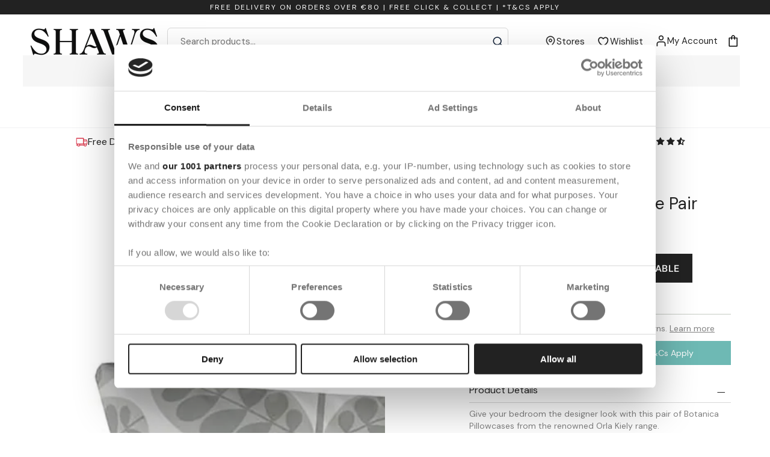

--- FILE ---
content_type: text/html; charset=utf-8
request_url: https://shaws.ie/products/orla-kiely-botanica-pillowcase-pair
body_size: 89034
content:
<!doctype html>
<html class="no-js" lang="en">
<head>
  <!-- Google Consent Mode -->
  <script data-cookieconsent="ignore">
    window.dataLayer = window.dataLayer || [];
    function gtag() {
      dataLayer.push(arguments)
    }
    gtag("consent", "default", {
      ad_personalization: "denied",
      ad_storage: "denied",
      ad_user_data: "denied",
      analytics_storage: "denied",
      functionality_storage: "denied",
      personalization_storage: "denied",
      security_storage: "granted",
      wait_for_update: 2000
    });
    gtag("set", "ads_data_redaction", true);
    gtag("set", "url_passthrough", true);
  </script>
  <!-- End Google Consent Mode-->
  
  
  


  
    <script>
window.KiwiSizing = window.KiwiSizing === undefined ? {} : window.KiwiSizing;
KiwiSizing.shop = "shaws-dept-store.myshopify.com";


KiwiSizing.data = {
  collections: "266474127518,267366138014,290714484894,280076419230,280254513310,268533923998,268564889758,627178570059,291367649438,270192017566,282674528414,270131495070,267360043166,280282071198,291149545630",
  tags: "epos:45% off,epos:Category:Bedroom,epos:Co_ord:N,epos:Department:Homeware,epos:For:Home,epos:has_split_colours:BOTANICA_PCPR,epos:Launchdate:Temp Draft,epos:Level_1:Home Solutions and Gifting,epos:Level_2:Bedroom,epos:Level_3:Sheets,epos:Level_4:Pillowcases,epos:Promotiontype:Home 20% Off Black Friday 23,epos:Purchase_online:Yes,epos:Season:AW21,epos:Special:N,epos:Stockbuffer:0,epos:supplier_part_no:BOTANICA_PCPR,epos:Type:Pillowcases,epos:Vendor:Orla Kiely,epos:Video_url:Home 20% Off Bedroom Event 22",
  product: "7034019446942",
  vendor: "Orla Kiely",
  type: "Pillowcases",
  title: "Botanica Stem Pillowcase Pair",
  images: ["\/\/shaws.ie\/cdn\/shop\/products\/OrlaKielyBotanicaStemPillowcasePair.jpg?v=1635344190"],
  options: [{"name":"Title","position":1,"values":["Default Title"]}],
  variants: [{"id":41045056848030,"title":"Default Title","option1":"Default Title","option2":null,"option3":null,"sku":"5021253136204","requires_shipping":true,"taxable":true,"featured_image":null,"available":false,"name":"Botanica Stem Pillowcase Pair","public_title":null,"options":["Default Title"],"price":1200,"weight":0,"compare_at_price":2200,"inventory_management":"shopify","barcode":"5021253136204","requires_selling_plan":false,"selling_plan_allocations":[],"quantity_rule":{"min":1,"max":null,"increment":1}}],
};

</script>
  

  <meta charset="utf-8">
  <meta http-equiv="X-UA-Compatible" content="IE=edge">
  <meta name="viewport" content="width=device-width,initial-scale=1">

  
    

  
  
  <meta name="theme-color" content="">
  <link rel="canonical" href="https://shaws.ie/products/orla-kiely-botanica-pillowcase-pair">
  <link rel="preconnect" href="https://cdn.shopify.com" crossorigin>
	<meta name="google-site-verification" content="GooGhywoiu9839t543j0s7543uw1" /><link rel="icon" type="image/png" href="//shaws.ie/cdn/shop/files/favicon1.png?crop=center&height=32&v=1767095199&width=32"><link rel="preconnect dns-prefetch" href="https://fonts.shopifycdn.com" />
  <link rel="preconnect dns-prefetch" href="https://cdn.shopify.com" />
  <link rel="preconnect dns-prefetch" href="https://v.shopify.com" />
  <link rel="preconnect dns-prefetch" href="https://cdn.shopifycloud.com" />

  
<link rel="preconnect" href="https://fonts.shopifycdn.com" crossorigin><title>
      Botanica Stem Pillowcase Pair
 &ndash; Shaws</title><meta name="description" content="Give your bedroom the designer look with this pair of Botanica Pillowcases from the renowned Orla Kiely range. Capturing the richness of jungle flora, while taking inspiration from Victorian tropical gardens, the Botanica Stem print takes Orla Kiely’s iconic solid stem print to a new level with these luxurious 200 thre"><link rel="shortcut icon" type="image/x-icon" href="//shaws.ie/cdn/shop/files/favicon1.png?crop=center&height=180&v=1767095199&width=180">
    <link rel="apple-touch-icon" href="//shaws.ie/cdn/shop/files/favicon1.png?crop=center&height=180&v=1767095199&width=180"/>
    <link rel="apple-touch-icon" sizes="57x57" href="//shaws.ie/cdn/shop/files/favicon1.png?crop=center&height=57&v=1767095199&width=57"/>
    <link rel="apple-touch-icon" sizes="60x60" href="//shaws.ie/cdn/shop/files/favicon1.png?crop=center&height=60&v=1767095199&width=60"/>
    <link rel="apple-touch-icon" sizes="72x72" href="//shaws.ie/cdn/shop/files/favicon1.png?crop=center&height=72&v=1767095199&width=72"/>
    <link rel="apple-touch-icon" sizes="76x76" href="//shaws.ie/cdn/shop/files/favicon1.png?crop=center&height=76&v=1767095199&width=76"/>
    <link rel="apple-touch-icon" sizes="114x114" href="//shaws.ie/cdn/shop/files/favicon1.png?crop=center&height=114&v=1767095199&width=114"/>
    <link rel="apple-touch-icon" sizes="180x180" href="//shaws.ie/cdn/shop/files/favicon1.png?crop=center&height=180&v=1767095199&width=180"/>
    <link rel="apple-touch-icon" sizes="228x228" href="//shaws.ie/cdn/shop/files/favicon1.png?crop=center&height=228&v=1767095199&width=228"/><!-- Google Tag Manager -->
<script>
(function(w,d,s,l,i){w[l]=w[l]||[];w[l].push({'gtm.start':
new Date().getTime(),event:'gtm.js'});var f=d.getElementsByTagName(s)[0], j=d.createElement(s),dl=l!='dataLayer'?'&l='+l:'';j.async=true;j.src='https://www.googletagmanager.com/gtm.js?id='+i+dl;f.parentNode.insertBefore(j,f);
})(window,document,'script','dataLayer','GTM-5PND7QZ');
</script>
<!-- End Google Tag Manager -->
  

<meta property='og:site_name' content='Shaws'>
<meta property='og:url' content='https://shaws.ie/products/orla-kiely-botanica-pillowcase-pair'>
<meta property='og:title' content='Botanica Stem Pillowcase Pair'>
<meta property='og:type' content='product'>
<meta property='og:description' content='Give your bedroom the designer look with this pair of Botanica Pillowcases from the renowned Orla Kiely range. Capturing the richness of jungle flora, while taking inspiration from Victorian tropical gardens, the Botanica Stem print takes Orla Kiely’s iconic solid stem print to a new level with these luxurious 200 thre'><meta property='og:image' content='http://shaws.ie/cdn/shop/products/OrlaKielyBotanicaStemPillowcasePair.jpg?v=1635344190'>
	<meta property='og:image:secure_url' content='https://shaws.ie/cdn/shop/products/OrlaKielyBotanicaStemPillowcasePair.jpg?v=1635344190'>
	<meta property='og:image:width' content='1500'>
	<meta property='og:image:height' content='1500'><meta property='og:price:amount' content='12.00'>
	<meta property='og:price:currency' content='EUR'><meta name='twitter:card' content='summary_large_image'>
<meta name='twitter:title' content='Botanica Stem Pillowcase Pair'>
<meta name='twitter:description' content='Give your bedroom the designer look with this pair of Botanica Pillowcases from the renowned Orla Kiely range. Capturing the richness of jungle flora, while taking inspiration from Victorian tropical gardens, the Botanica Stem print takes Orla Kiely’s iconic solid stem print to a new level with these luxurious 200 thre'>

    <script src="//shaws.ie/cdn/shop/t/31/assets/vendor-v4.js" defer="defer"></script>
    <script src="//shaws.ie/cdn/shop/t/31/assets/global.js?v=100414391387950160471741781621" defer="defer"></script>
    <script>window.nfecShopVersion = '1768626511';window.nfecJsVersion = '449674';window.nfecCVersion = 72052</script>
    <script>window.performance && window.performance.mark && window.performance.mark('shopify.content_for_header.start');</script><meta name="google-site-verification" content="7GyWWS4RGepArinZXhNYl8mZSP1xzDHR4FJ0w9if2tM">
<meta name="facebook-domain-verification" content="1o8i489kv0kgharixl0xbfso05g01u">
<meta id="shopify-digital-wallet" name="shopify-digital-wallet" content="/55491166366/digital_wallets/dialog">
<meta name="shopify-checkout-api-token" content="afca8f02a67ae0a03e13f6300fe613ff">
<meta id="in-context-paypal-metadata" data-shop-id="55491166366" data-venmo-supported="false" data-environment="production" data-locale="en_US" data-paypal-v4="true" data-currency="EUR">
<link rel="alternate" type="application/json+oembed" href="https://shaws.ie/products/orla-kiely-botanica-pillowcase-pair.oembed">
<script async="async" src="/checkouts/internal/preloads.js?locale=en-IE"></script>
<link rel="preconnect" href="https://shop.app" crossorigin="anonymous">
<script async="async" src="https://shop.app/checkouts/internal/preloads.js?locale=en-IE&shop_id=55491166366" crossorigin="anonymous"></script>
<script id="apple-pay-shop-capabilities" type="application/json">{"shopId":55491166366,"countryCode":"IE","currencyCode":"EUR","merchantCapabilities":["supports3DS"],"merchantId":"gid:\/\/shopify\/Shop\/55491166366","merchantName":"Shaws","requiredBillingContactFields":["postalAddress","email","phone"],"requiredShippingContactFields":["postalAddress","email","phone"],"shippingType":"shipping","supportedNetworks":["visa","maestro","masterCard","amex"],"total":{"type":"pending","label":"Shaws","amount":"1.00"},"shopifyPaymentsEnabled":true,"supportsSubscriptions":true}</script>
<script id="shopify-features" type="application/json">{"accessToken":"afca8f02a67ae0a03e13f6300fe613ff","betas":["rich-media-storefront-analytics"],"domain":"shaws.ie","predictiveSearch":true,"shopId":55491166366,"locale":"en"}</script>
<script>var Shopify = Shopify || {};
Shopify.shop = "shaws-dept-store.myshopify.com";
Shopify.locale = "en";
Shopify.currency = {"active":"EUR","rate":"1.0"};
Shopify.country = "IE";
Shopify.theme = {"name":"shaws-shopify-theme\/main","id":128297959582,"schema_name":"Be Yours","schema_version":"6.9.1","theme_store_id":null,"role":"main"};
Shopify.theme.handle = "null";
Shopify.theme.style = {"id":null,"handle":null};
Shopify.cdnHost = "shaws.ie/cdn";
Shopify.routes = Shopify.routes || {};
Shopify.routes.root = "/";</script>
<script type="module">!function(o){(o.Shopify=o.Shopify||{}).modules=!0}(window);</script>
<script>!function(o){function n(){var o=[];function n(){o.push(Array.prototype.slice.apply(arguments))}return n.q=o,n}var t=o.Shopify=o.Shopify||{};t.loadFeatures=n(),t.autoloadFeatures=n()}(window);</script>
<script>
  window.ShopifyPay = window.ShopifyPay || {};
  window.ShopifyPay.apiHost = "shop.app\/pay";
  window.ShopifyPay.redirectState = null;
</script>
<script id="shop-js-analytics" type="application/json">{"pageType":"product"}</script>
<script defer="defer" async type="module" src="//shaws.ie/cdn/shopifycloud/shop-js/modules/v2/client.init-shop-cart-sync_C5BV16lS.en.esm.js"></script>
<script defer="defer" async type="module" src="//shaws.ie/cdn/shopifycloud/shop-js/modules/v2/chunk.common_CygWptCX.esm.js"></script>
<script type="module">
  await import("//shaws.ie/cdn/shopifycloud/shop-js/modules/v2/client.init-shop-cart-sync_C5BV16lS.en.esm.js");
await import("//shaws.ie/cdn/shopifycloud/shop-js/modules/v2/chunk.common_CygWptCX.esm.js");

  window.Shopify.SignInWithShop?.initShopCartSync?.({"fedCMEnabled":true,"windoidEnabled":true});

</script>
<script>
  window.Shopify = window.Shopify || {};
  if (!window.Shopify.featureAssets) window.Shopify.featureAssets = {};
  window.Shopify.featureAssets['shop-js'] = {"shop-cart-sync":["modules/v2/client.shop-cart-sync_ZFArdW7E.en.esm.js","modules/v2/chunk.common_CygWptCX.esm.js"],"init-fed-cm":["modules/v2/client.init-fed-cm_CmiC4vf6.en.esm.js","modules/v2/chunk.common_CygWptCX.esm.js"],"shop-button":["modules/v2/client.shop-button_tlx5R9nI.en.esm.js","modules/v2/chunk.common_CygWptCX.esm.js"],"shop-cash-offers":["modules/v2/client.shop-cash-offers_DOA2yAJr.en.esm.js","modules/v2/chunk.common_CygWptCX.esm.js","modules/v2/chunk.modal_D71HUcav.esm.js"],"init-windoid":["modules/v2/client.init-windoid_sURxWdc1.en.esm.js","modules/v2/chunk.common_CygWptCX.esm.js"],"shop-toast-manager":["modules/v2/client.shop-toast-manager_ClPi3nE9.en.esm.js","modules/v2/chunk.common_CygWptCX.esm.js"],"init-shop-email-lookup-coordinator":["modules/v2/client.init-shop-email-lookup-coordinator_B8hsDcYM.en.esm.js","modules/v2/chunk.common_CygWptCX.esm.js"],"init-shop-cart-sync":["modules/v2/client.init-shop-cart-sync_C5BV16lS.en.esm.js","modules/v2/chunk.common_CygWptCX.esm.js"],"avatar":["modules/v2/client.avatar_BTnouDA3.en.esm.js"],"pay-button":["modules/v2/client.pay-button_FdsNuTd3.en.esm.js","modules/v2/chunk.common_CygWptCX.esm.js"],"init-customer-accounts":["modules/v2/client.init-customer-accounts_DxDtT_ad.en.esm.js","modules/v2/client.shop-login-button_C5VAVYt1.en.esm.js","modules/v2/chunk.common_CygWptCX.esm.js","modules/v2/chunk.modal_D71HUcav.esm.js"],"init-shop-for-new-customer-accounts":["modules/v2/client.init-shop-for-new-customer-accounts_ChsxoAhi.en.esm.js","modules/v2/client.shop-login-button_C5VAVYt1.en.esm.js","modules/v2/chunk.common_CygWptCX.esm.js","modules/v2/chunk.modal_D71HUcav.esm.js"],"shop-login-button":["modules/v2/client.shop-login-button_C5VAVYt1.en.esm.js","modules/v2/chunk.common_CygWptCX.esm.js","modules/v2/chunk.modal_D71HUcav.esm.js"],"init-customer-accounts-sign-up":["modules/v2/client.init-customer-accounts-sign-up_CPSyQ0Tj.en.esm.js","modules/v2/client.shop-login-button_C5VAVYt1.en.esm.js","modules/v2/chunk.common_CygWptCX.esm.js","modules/v2/chunk.modal_D71HUcav.esm.js"],"shop-follow-button":["modules/v2/client.shop-follow-button_Cva4Ekp9.en.esm.js","modules/v2/chunk.common_CygWptCX.esm.js","modules/v2/chunk.modal_D71HUcav.esm.js"],"checkout-modal":["modules/v2/client.checkout-modal_BPM8l0SH.en.esm.js","modules/v2/chunk.common_CygWptCX.esm.js","modules/v2/chunk.modal_D71HUcav.esm.js"],"lead-capture":["modules/v2/client.lead-capture_Bi8yE_yS.en.esm.js","modules/v2/chunk.common_CygWptCX.esm.js","modules/v2/chunk.modal_D71HUcav.esm.js"],"shop-login":["modules/v2/client.shop-login_D6lNrXab.en.esm.js","modules/v2/chunk.common_CygWptCX.esm.js","modules/v2/chunk.modal_D71HUcav.esm.js"],"payment-terms":["modules/v2/client.payment-terms_CZxnsJam.en.esm.js","modules/v2/chunk.common_CygWptCX.esm.js","modules/v2/chunk.modal_D71HUcav.esm.js"]};
</script>
<script>(function() {
  var isLoaded = false;
  function asyncLoad() {
    if (isLoaded) return;
    isLoaded = true;
    var urls = ["https:\/\/app.kiwisizing.com\/web\/js\/dist\/kiwiSizing\/plugin\/SizingPlugin.prod.js?v=330\u0026shop=shaws-dept-store.myshopify.com","https:\/\/ecommplugins-scripts.trustpilot.com\/v2.1\/js\/header.min.js?settings=eyJrZXkiOiJUNm9XZ2lGNU16VHJUNWdBIiwicyI6Im5vbmUifQ==\u0026shop=shaws-dept-store.myshopify.com","https:\/\/ecommplugins-trustboxsettings.trustpilot.com\/shaws-dept-store.myshopify.com.js?settings=1756200337505\u0026shop=shaws-dept-store.myshopify.com","https:\/\/widget.trustpilot.com\/bootstrap\/v5\/tp.widget.sync.bootstrap.min.js?shop=shaws-dept-store.myshopify.com","https:\/\/config.gorgias.chat\/bundle-loader\/01GYCC2V8JPG4GF5FGXXNM54JP?source=shopify1click\u0026shop=shaws-dept-store.myshopify.com","https:\/\/dr4qe3ddw9y32.cloudfront.net\/awin-shopify-integration-code.js?aid=80627\u0026v=shopifyApp_4.6.1\u0026ts=1727342694011\u0026shop=shaws-dept-store.myshopify.com","https:\/\/ecommplugins-scripts.trustpilot.com\/v2.1\/js\/success.min.js?settings=eyJrZXkiOiJUNm9XZ2lGNU16VHJUNWdBIiwicyI6Im5vbmUiLCJ0IjpbIm9yZGVycy9mdWxmaWxsZWQiXSwidiI6IiIsImEiOiIifQ==\u0026shop=shaws-dept-store.myshopify.com","https:\/\/cdn.9gtb.com\/loader.js?g_cvt_id=67c20faf-e104-42a4-912d-38b387524e31\u0026shop=shaws-dept-store.myshopify.com"];
    for (var i = 0; i < urls.length; i++) {
      var s = document.createElement('script');
      s.type = 'text/javascript';
      s.async = true;
      s.src = urls[i];
      var x = document.getElementsByTagName('script')[0];
      x.parentNode.insertBefore(s, x);
    }
  };
  if(window.attachEvent) {
    window.attachEvent('onload', asyncLoad);
  } else {
    window.addEventListener('load', asyncLoad, false);
  }
})();</script>
<script id="__st">var __st={"a":55491166366,"offset":0,"reqid":"a57621f9-015b-4790-ad86-78938fe5e679-1768658554","pageurl":"shaws.ie\/products\/orla-kiely-botanica-pillowcase-pair","u":"9edd81b2d09b","p":"product","rtyp":"product","rid":7034019446942};</script>
<script>window.ShopifyPaypalV4VisibilityTracking = true;</script>
<script id="captcha-bootstrap">!function(){'use strict';const t='contact',e='account',n='new_comment',o=[[t,t],['blogs',n],['comments',n],[t,'customer']],c=[[e,'customer_login'],[e,'guest_login'],[e,'recover_customer_password'],[e,'create_customer']],r=t=>t.map((([t,e])=>`form[action*='/${t}']:not([data-nocaptcha='true']) input[name='form_type'][value='${e}']`)).join(','),a=t=>()=>t?[...document.querySelectorAll(t)].map((t=>t.form)):[];function s(){const t=[...o],e=r(t);return a(e)}const i='password',u='form_key',d=['recaptcha-v3-token','g-recaptcha-response','h-captcha-response',i],f=()=>{try{return window.sessionStorage}catch{return}},m='__shopify_v',_=t=>t.elements[u];function p(t,e,n=!1){try{const o=window.sessionStorage,c=JSON.parse(o.getItem(e)),{data:r}=function(t){const{data:e,action:n}=t;return t[m]||n?{data:e,action:n}:{data:t,action:n}}(c);for(const[e,n]of Object.entries(r))t.elements[e]&&(t.elements[e].value=n);n&&o.removeItem(e)}catch(o){console.error('form repopulation failed',{error:o})}}const l='form_type',E='cptcha';function T(t){t.dataset[E]=!0}const w=window,h=w.document,L='Shopify',v='ce_forms',y='captcha';let A=!1;((t,e)=>{const n=(g='f06e6c50-85a8-45c8-87d0-21a2b65856fe',I='https://cdn.shopify.com/shopifycloud/storefront-forms-hcaptcha/ce_storefront_forms_captcha_hcaptcha.v1.5.2.iife.js',D={infoText:'Protected by hCaptcha',privacyText:'Privacy',termsText:'Terms'},(t,e,n)=>{const o=w[L][v],c=o.bindForm;if(c)return c(t,g,e,D).then(n);var r;o.q.push([[t,g,e,D],n]),r=I,A||(h.body.append(Object.assign(h.createElement('script'),{id:'captcha-provider',async:!0,src:r})),A=!0)});var g,I,D;w[L]=w[L]||{},w[L][v]=w[L][v]||{},w[L][v].q=[],w[L][y]=w[L][y]||{},w[L][y].protect=function(t,e){n(t,void 0,e),T(t)},Object.freeze(w[L][y]),function(t,e,n,w,h,L){const[v,y,A,g]=function(t,e,n){const i=e?o:[],u=t?c:[],d=[...i,...u],f=r(d),m=r(i),_=r(d.filter((([t,e])=>n.includes(e))));return[a(f),a(m),a(_),s()]}(w,h,L),I=t=>{const e=t.target;return e instanceof HTMLFormElement?e:e&&e.form},D=t=>v().includes(t);t.addEventListener('submit',(t=>{const e=I(t);if(!e)return;const n=D(e)&&!e.dataset.hcaptchaBound&&!e.dataset.recaptchaBound,o=_(e),c=g().includes(e)&&(!o||!o.value);(n||c)&&t.preventDefault(),c&&!n&&(function(t){try{if(!f())return;!function(t){const e=f();if(!e)return;const n=_(t);if(!n)return;const o=n.value;o&&e.removeItem(o)}(t);const e=Array.from(Array(32),(()=>Math.random().toString(36)[2])).join('');!function(t,e){_(t)||t.append(Object.assign(document.createElement('input'),{type:'hidden',name:u})),t.elements[u].value=e}(t,e),function(t,e){const n=f();if(!n)return;const o=[...t.querySelectorAll(`input[type='${i}']`)].map((({name:t})=>t)),c=[...d,...o],r={};for(const[a,s]of new FormData(t).entries())c.includes(a)||(r[a]=s);n.setItem(e,JSON.stringify({[m]:1,action:t.action,data:r}))}(t,e)}catch(e){console.error('failed to persist form',e)}}(e),e.submit())}));const S=(t,e)=>{t&&!t.dataset[E]&&(n(t,e.some((e=>e===t))),T(t))};for(const o of['focusin','change'])t.addEventListener(o,(t=>{const e=I(t);D(e)&&S(e,y())}));const B=e.get('form_key'),M=e.get(l),P=B&&M;t.addEventListener('DOMContentLoaded',(()=>{const t=y();if(P)for(const e of t)e.elements[l].value===M&&p(e,B);[...new Set([...A(),...v().filter((t=>'true'===t.dataset.shopifyCaptcha))])].forEach((e=>S(e,t)))}))}(h,new URLSearchParams(w.location.search),n,t,e,['guest_login'])})(!0,!0)}();</script>
<script integrity="sha256-4kQ18oKyAcykRKYeNunJcIwy7WH5gtpwJnB7kiuLZ1E=" data-source-attribution="shopify.loadfeatures" defer="defer" src="//shaws.ie/cdn/shopifycloud/storefront/assets/storefront/load_feature-a0a9edcb.js" crossorigin="anonymous"></script>
<script crossorigin="anonymous" defer="defer" src="//shaws.ie/cdn/shopifycloud/storefront/assets/shopify_pay/storefront-65b4c6d7.js?v=20250812"></script>
<script data-source-attribution="shopify.dynamic_checkout.dynamic.init">var Shopify=Shopify||{};Shopify.PaymentButton=Shopify.PaymentButton||{isStorefrontPortableWallets:!0,init:function(){window.Shopify.PaymentButton.init=function(){};var t=document.createElement("script");t.src="https://shaws.ie/cdn/shopifycloud/portable-wallets/latest/portable-wallets.en.js",t.type="module",document.head.appendChild(t)}};
</script>
<script data-source-attribution="shopify.dynamic_checkout.buyer_consent">
  function portableWalletsHideBuyerConsent(e){var t=document.getElementById("shopify-buyer-consent"),n=document.getElementById("shopify-subscription-policy-button");t&&n&&(t.classList.add("hidden"),t.setAttribute("aria-hidden","true"),n.removeEventListener("click",e))}function portableWalletsShowBuyerConsent(e){var t=document.getElementById("shopify-buyer-consent"),n=document.getElementById("shopify-subscription-policy-button");t&&n&&(t.classList.remove("hidden"),t.removeAttribute("aria-hidden"),n.addEventListener("click",e))}window.Shopify?.PaymentButton&&(window.Shopify.PaymentButton.hideBuyerConsent=portableWalletsHideBuyerConsent,window.Shopify.PaymentButton.showBuyerConsent=portableWalletsShowBuyerConsent);
</script>
<script data-source-attribution="shopify.dynamic_checkout.cart.bootstrap">document.addEventListener("DOMContentLoaded",(function(){function t(){return document.querySelector("shopify-accelerated-checkout-cart, shopify-accelerated-checkout")}if(t())Shopify.PaymentButton.init();else{new MutationObserver((function(e,n){t()&&(Shopify.PaymentButton.init(),n.disconnect())})).observe(document.body,{childList:!0,subtree:!0})}}));
</script>
<link id="shopify-accelerated-checkout-styles" rel="stylesheet" media="screen" href="https://shaws.ie/cdn/shopifycloud/portable-wallets/latest/accelerated-checkout-backwards-compat.css" crossorigin="anonymous">
<style id="shopify-accelerated-checkout-cart">
        #shopify-buyer-consent {
  margin-top: 1em;
  display: inline-block;
  width: 100%;
}

#shopify-buyer-consent.hidden {
  display: none;
}

#shopify-subscription-policy-button {
  background: none;
  border: none;
  padding: 0;
  text-decoration: underline;
  font-size: inherit;
  cursor: pointer;
}

#shopify-subscription-policy-button::before {
  box-shadow: none;
}

      </style>
<script id="sections-script" data-sections="header,footer" defer="defer" src="//shaws.ie/cdn/shop/t/31/compiled_assets/scripts.js?125397"></script>
<script>window.performance && window.performance.mark && window.performance.mark('shopify.content_for_header.end');</script>
    <script>
  function feedback() {
    const p = window.Shopify.customerPrivacy;
    console.log(`Tracking ${p.userCanBeTracked() ? "en" : "dis"}abled`);
  }
  window.Shopify.loadFeatures(
    [
      {
        name: "consent-tracking-api",
        version: "0.1",
      },
    ],
    function (error) {
      if (error) throw error;
      if ("Cookiebot" in window)
        window.Shopify.customerPrivacy.setTrackingConsent({
          "analytics": false,
          "marketing": false,
          "preferences": false,
          "sale_of_data": false,
        }, () => console.log("Awaiting consent")
      );
    }
  );

  window.addEventListener("CookiebotOnConsentReady", function () {
    const C = Cookiebot.consent,
        existConsentShopify = setInterval(function () {
          if (window.Shopify.customerPrivacy) {
            clearInterval(existConsentShopify);
            window.Shopify.customerPrivacy.setTrackingConsent({
              "analytics": C["statistics"],
              "marketing": C["marketing"],
              "preferences": C["preferences"],
              "sale_of_data": C["marketing"],
            }, () => console.log("Consent captured"))
          }
        }, 100);
  });
</script>

<link href="//shaws.ie/cdn/shop/t/31/assets/graphenehc.css?v=166589389204243695541668514670" rel="stylesheet" type="text/css" media="all" />
<script src="https://shawsie-1.store-uk1.advancedcommerce.services/graphenehc.js" defer></script>
<link rel="preconnect" href="https://shawsie-1.store-uk1.advancedcommerce.services" crossorigin>
<style data-shopify>@font-face {
  font-family: "DM Sans";
  font-weight: 400;
  font-style: normal;
  font-display: swap;
  src: url("//shaws.ie/cdn/fonts/dm_sans/dmsans_n4.ec80bd4dd7e1a334c969c265873491ae56018d72.woff2") format("woff2"),
       url("//shaws.ie/cdn/fonts/dm_sans/dmsans_n4.87bdd914d8a61247b911147ae68e754d695c58a6.woff") format("woff");
}

  @font-face {
  font-family: "DM Sans";
  font-weight: 600;
  font-style: normal;
  font-display: swap;
  src: url("//shaws.ie/cdn/fonts/dm_sans/dmsans_n6.70a2453ea926d613c6a2f89af05180d14b3a7c96.woff2") format("woff2"),
       url("//shaws.ie/cdn/fonts/dm_sans/dmsans_n6.355605667bef215872257574b57fc097044f7e20.woff") format("woff");
}

  @font-face {
  font-family: "DM Sans";
  font-weight: 400;
  font-style: italic;
  font-display: swap;
  src: url("//shaws.ie/cdn/fonts/dm_sans/dmsans_i4.b8fe05e69ee95d5a53155c346957d8cbf5081c1a.woff2") format("woff2"),
       url("//shaws.ie/cdn/fonts/dm_sans/dmsans_i4.403fe28ee2ea63e142575c0aa47684d65f8c23a0.woff") format("woff");
}

  @font-face {
  font-family: "DM Sans";
  font-weight: 600;
  font-style: italic;
  font-display: swap;
  src: url("//shaws.ie/cdn/fonts/dm_sans/dmsans_i6.b7d5b35c5f29523529e1bf4a3d0de71a44a277b6.woff2") format("woff2"),
       url("//shaws.ie/cdn/fonts/dm_sans/dmsans_i6.9b760cc5bdd17b4de2c70249ba49bd707f27a31b.woff") format("woff");
}

  @font-face {
  font-family: "DM Sans";
  font-weight: 400;
  font-style: normal;
  font-display: swap;
  src: url("//shaws.ie/cdn/fonts/dm_sans/dmsans_n4.ec80bd4dd7e1a334c969c265873491ae56018d72.woff2") format("woff2"),
       url("//shaws.ie/cdn/fonts/dm_sans/dmsans_n4.87bdd914d8a61247b911147ae68e754d695c58a6.woff") format("woff");
}

  @font-face {
  font-family: "DM Sans";
  font-weight: 600;
  font-style: normal;
  font-display: swap;
  src: url("//shaws.ie/cdn/fonts/dm_sans/dmsans_n6.70a2453ea926d613c6a2f89af05180d14b3a7c96.woff2") format("woff2"),
       url("//shaws.ie/cdn/fonts/dm_sans/dmsans_n6.355605667bef215872257574b57fc097044f7e20.woff") format("woff");
}


  :root {
    --be-yours-version: "6.9.1";
    --font-body-family: "DM Sans", sans-serif;
    --font-body-style: normal;
    --font-body-weight: 400;

    --font-heading-family: "DM Sans", sans-serif;
    --font-heading-style: normal;
    --font-heading-weight: 400;

    --font-body-scale: 1.0;
    --font-heading-scale: 1.0;

    --font-navigation-family: var(--font-heading-family);
    --font-navigation-size: 16px;
    --font-navigation-weight: var(--font-heading-weight);
    --font-button-family: var(--font-body-family);
    --font-button-size: 16px;
    --font-button-baseline: 0.2rem;
    --font-price-family: var(--font-heading-family);
    --font-price-scale: var(--font-heading-scale);

    --color-base-text: 33, 35, 38;
    --color-base-background: 255, 255, 255;
    --color-base-solid-button-labels: 51, 51, 51;
    --color-base-outline-button-labels: 26, 27, 24;
    --color-base-accent: 26, 27, 24;
    --color-base-heading: 0, 0, 0;
    --color-base-border: 210, 213, 217;
    --color-placeholder: 243, 243, 243;
    --color-overlay: 33, 35, 38;
    --color-keyboard-focus: 135, 173, 245;
    --color-shadow: 168, 232, 226;
    --shadow-opacity: 1;

    --color-background-dark: 235, 235, 235;
    --color-price: #e44826;
    --color-sale-price: #e44826;
    --color-reviews: #ffb503;
    --color-critical: #d72c0d;
    --color-success: #008060;

    --payment-terms-background-color: #ffffff;
    --page-width: 140rem;
    --page-width-margin: 0rem;

    --card-color-scheme: var(--color-placeholder);
    --card-text-alignment: left;
    --card-flex-alignment: flex-left;
    --card-image-padding: 0px;
    --card-border-width: 0px;
    --card-radius: 0px;
    --card-shadow-horizontal-offset: 0px;
    --card-shadow-vertical-offset: 0px;
    
    --button-radius: 35px;
    --button-border-width: 1px;
    --button-shadow-horizontal-offset: 0px;
    --button-shadow-vertical-offset: 0px;

    --spacing-sections-desktop: 0px;
    --spacing-sections-mobile: 0px;
  }

  *,
  *::before,
  *::after {
    box-sizing: inherit;
  }

  html {
    box-sizing: border-box;
    font-size: calc(var(--font-body-scale) * 62.5%);
    height: 100%;
  }

  body {
    min-height: 100%;
    margin: 0;
    font-size: 1.5rem;
    letter-spacing: 0.06rem;
    line-height: calc(1 + 0.8 / var(--font-body-scale));
    font-family: var(--font-body-family);
    font-style: var(--font-body-style);
    font-weight: var(--font-body-weight);
  }

  @media screen and (min-width: 750px) {
    body {
      font-size: 1.6rem;
    }
  }</style><link href="//shaws.ie/cdn/shop/t/31/assets/base.css?v=31535630267289971041752485051" rel="stylesheet" type="text/css" media="all" /><link href="//shaws.ie/cdn/shop/t/31/assets/theme.css?v=152672591051721098741760953517" rel="stylesheet" type="text/css" media="all" />
<link rel="preload" as="font" href="//shaws.ie/cdn/fonts/dm_sans/dmsans_n4.ec80bd4dd7e1a334c969c265873491ae56018d72.woff2" type="font/woff2" crossorigin><link rel="preload" as="font" href="//shaws.ie/cdn/fonts/dm_sans/dmsans_n4.ec80bd4dd7e1a334c969c265873491ae56018d72.woff2" type="font/woff2" crossorigin><link rel="stylesheet" href="//shaws.ie/cdn/shop/t/31/assets/component-predictive-search.css?v=90162264911691283651696852813" media="print" onload="this.media='all'"><link rel="stylesheet" href="//shaws.ie/cdn/shop/t/31/assets/component-quick-view.css?v=147330403504832757041696852818" media="print" onload="this.media='all'"><link rel="stylesheet" href="//shaws.ie/cdn/shop/t/31/assets/component-color-swatches.css?v=128638073195889574301696852807" media="print" onload="this.media='all'"><script>document.documentElement.className = document.documentElement.className.replace('no-js', 'js');</script>
  <!-- Hotjar Tracking Code for https://shaws.ie/ -->
<script>
    (function(h,o,t,j,a,r){
        h.hj=h.hj||function(){(h.hj.q=h.hj.q||[]).push(arguments)};
        h._hjSettings={hjid:2885430,hjsv:6};
        a=o.getElementsByTagName('head')[0];
        r=o.createElement('script');r.async=1;
        r.src=t+h._hjSettings.hjid+j+h._hjSettings.hjsv;
        a.appendChild(r);
    })(window,document,'https://static.hotjar.com/c/hotjar-','.js?sv=');
</script>

  <!-- Google tag (gtag.js) -->
<script async src="https://www.googletagmanager.com/gtag/js?id=AW-300350465"></script>
<script>
  window.dataLayer = window.dataLayer || [];
  function gtag(){dataLayer.push(arguments);}
  gtag('js', new Date());

  gtag('config', 'AW-300350465');
</script>


<!-- BEGIN app block: shopify://apps/judge-me-reviews/blocks/judgeme_core/61ccd3b1-a9f2-4160-9fe9-4fec8413e5d8 --><!-- Start of Judge.me Core -->






<link rel="dns-prefetch" href="https://cdnwidget.judge.me">
<link rel="dns-prefetch" href="https://cdn.judge.me">
<link rel="dns-prefetch" href="https://cdn1.judge.me">
<link rel="dns-prefetch" href="https://api.judge.me">

<script data-cfasync='false' class='jdgm-settings-script'>window.jdgmSettings={"pagination":5,"disable_web_reviews":true,"badge_no_review_text":"No reviews","badge_n_reviews_text":"{{ n }} review/reviews","hide_badge_preview_if_no_reviews":true,"badge_hide_text":false,"enforce_center_preview_badge":false,"widget_title":"Customer Reviews","widget_open_form_text":"Write a review","widget_close_form_text":"Cancel review","widget_refresh_page_text":"Refresh page","widget_summary_text":"Based on {{ number_of_reviews }} review/reviews","widget_no_review_text":"Be the first to write a review","widget_name_field_text":"Display name","widget_verified_name_field_text":"Verified Name (public)","widget_name_placeholder_text":"Display name","widget_required_field_error_text":"This field is required.","widget_email_field_text":"Email address","widget_verified_email_field_text":"Verified Email (private, can not be edited)","widget_email_placeholder_text":"Your email address","widget_email_field_error_text":"Please enter a valid email address.","widget_rating_field_text":"Rating","widget_review_title_field_text":"Review Title","widget_review_title_placeholder_text":"Give your review a title","widget_review_body_field_text":"Review content","widget_review_body_placeholder_text":"Start writing here...","widget_pictures_field_text":"Picture/Video (optional)","widget_submit_review_text":"Submit Review","widget_submit_verified_review_text":"Submit Verified Review","widget_submit_success_msg_with_auto_publish":"Thank you! Please refresh the page in a few moments to see your review. You can remove or edit your review by logging into \u003ca href='https://judge.me/login' target='_blank' rel='nofollow noopener'\u003eJudge.me\u003c/a\u003e","widget_submit_success_msg_no_auto_publish":"Thank you! Your review will be published as soon as it is approved by the shop admin. You can remove or edit your review by logging into \u003ca href='https://judge.me/login' target='_blank' rel='nofollow noopener'\u003eJudge.me\u003c/a\u003e","widget_show_default_reviews_out_of_total_text":"Showing {{ n_reviews_shown }} out of {{ n_reviews }} reviews.","widget_show_all_link_text":"Show all","widget_show_less_link_text":"Show less","widget_author_said_text":"{{ reviewer_name }} said:","widget_days_text":"{{ n }} days ago","widget_weeks_text":"{{ n }} week/weeks ago","widget_months_text":"{{ n }} month/months ago","widget_years_text":"{{ n }} year/years ago","widget_yesterday_text":"Yesterday","widget_today_text":"Today","widget_replied_text":"\u003e\u003e {{ shop_name }} replied:","widget_read_more_text":"Read more","widget_reviewer_name_as_initial":"","widget_rating_filter_color":"#fbcd0a","widget_rating_filter_see_all_text":"See all reviews","widget_sorting_most_recent_text":"Most Recent","widget_sorting_highest_rating_text":"Highest Rating","widget_sorting_lowest_rating_text":"Lowest Rating","widget_sorting_with_pictures_text":"Only Pictures","widget_sorting_most_helpful_text":"Most Helpful","widget_open_question_form_text":"Ask a question","widget_reviews_subtab_text":"Reviews","widget_questions_subtab_text":"Questions","widget_question_label_text":"Question","widget_answer_label_text":"Answer","widget_question_placeholder_text":"Write your question here","widget_submit_question_text":"Submit Question","widget_question_submit_success_text":"Thank you for your question! We will notify you once it gets answered.","verified_badge_text":"Verified","verified_badge_bg_color":"","verified_badge_text_color":"#FAEAA1","verified_badge_placement":"left-of-reviewer-name","widget_review_max_height":"","widget_hide_border":false,"widget_social_share":false,"widget_thumb":false,"widget_review_location_show":false,"widget_location_format":"full_country_state_name","all_reviews_include_out_of_store_products":true,"all_reviews_out_of_store_text":"(out of store)","all_reviews_pagination":100,"all_reviews_product_name_prefix_text":"about","enable_review_pictures":true,"enable_question_anwser":false,"widget_theme":"carousel","review_date_format":"dd/mm/yyyy","default_sort_method":"most-recent","widget_product_reviews_subtab_text":"Product Reviews","widget_shop_reviews_subtab_text":"Shop Reviews","widget_other_products_reviews_text":"Reviews for other products","widget_store_reviews_subtab_text":"Store reviews","widget_no_store_reviews_text":"This store hasn't received any reviews yet","widget_web_restriction_product_reviews_text":"This product hasn't received any reviews yet","widget_no_items_text":"No items found","widget_show_more_text":"Show more","widget_write_a_store_review_text":"Write a Store Review","widget_other_languages_heading":"Reviews in Other Languages","widget_translate_review_text":"Translate review to {{ language }}","widget_translating_review_text":"Translating...","widget_show_original_translation_text":"Show original ({{ language }})","widget_translate_review_failed_text":"Review couldn't be translated.","widget_translate_review_retry_text":"Retry","widget_translate_review_try_again_later_text":"Try again later","show_product_url_for_grouped_product":false,"widget_sorting_pictures_first_text":"Pictures First","show_pictures_on_all_rev_page_mobile":false,"show_pictures_on_all_rev_page_desktop":false,"floating_tab_hide_mobile_install_preference":false,"floating_tab_button_name":"★ Reviews","floating_tab_title":"Let customers speak for us","floating_tab_button_color":"","floating_tab_button_background_color":"","floating_tab_url":"","floating_tab_url_enabled":false,"floating_tab_tab_style":"text","all_reviews_text_badge_text":"Customers rate us {{ shop.metafields.judgeme.all_reviews_rating | round: 1 }}/5 based on {{ shop.metafields.judgeme.all_reviews_count }} reviews.","all_reviews_text_badge_text_branded_style":"{{ shop.metafields.judgeme.all_reviews_rating | round: 1 }} out of 5 stars based on {{ shop.metafields.judgeme.all_reviews_count }} reviews","is_all_reviews_text_badge_a_link":false,"show_stars_for_all_reviews_text_badge":false,"all_reviews_text_badge_url":"","all_reviews_text_style":"branded","all_reviews_text_color_style":"custom","all_reviews_text_color":"#222222","all_reviews_text_show_jm_brand":false,"featured_carousel_show_header":true,"featured_carousel_title":"Let customers speak for us","testimonials_carousel_title":"Customers are saying","videos_carousel_title":"Real customer stories","cards_carousel_title":"Customers are saying","featured_carousel_count_text":"from {{ n }} reviews","featured_carousel_add_link_to_all_reviews_page":false,"featured_carousel_url":"","featured_carousel_show_images":true,"featured_carousel_autoslide_interval":5,"featured_carousel_arrows_on_the_sides":false,"featured_carousel_height":250,"featured_carousel_width":80,"featured_carousel_image_size":0,"featured_carousel_image_height":250,"featured_carousel_arrow_color":"#eeeeee","verified_count_badge_style":"branded","verified_count_badge_orientation":"horizontal","verified_count_badge_color_style":"judgeme_brand_color","verified_count_badge_color":"#108474","is_verified_count_badge_a_link":false,"verified_count_badge_url":"","verified_count_badge_show_jm_brand":true,"widget_rating_preset_default":5,"widget_first_sub_tab":"product-reviews","widget_show_histogram":true,"widget_histogram_use_custom_color":false,"widget_pagination_use_custom_color":false,"widget_star_use_custom_color":false,"widget_verified_badge_use_custom_color":true,"widget_write_review_use_custom_color":false,"picture_reminder_submit_button":"Upload Pictures","enable_review_videos":false,"mute_video_by_default":false,"widget_sorting_videos_first_text":"Videos First","widget_review_pending_text":"Pending","featured_carousel_items_for_large_screen":3,"social_share_options_order":"Facebook,Twitter","remove_microdata_snippet":true,"disable_json_ld":false,"enable_json_ld_products":false,"preview_badge_show_question_text":false,"preview_badge_no_question_text":"No questions","preview_badge_n_question_text":"{{ number_of_questions }} question/questions","qa_badge_show_icon":false,"qa_badge_position":"same-row","remove_judgeme_branding":false,"widget_add_search_bar":false,"widget_search_bar_placeholder":"Search","widget_sorting_verified_only_text":"Verified only","featured_carousel_theme":"default","featured_carousel_show_rating":true,"featured_carousel_show_title":true,"featured_carousel_show_body":true,"featured_carousel_show_date":false,"featured_carousel_show_reviewer":true,"featured_carousel_show_product":false,"featured_carousel_header_background_color":"#108474","featured_carousel_header_text_color":"#ffffff","featured_carousel_name_product_separator":"reviewed","featured_carousel_full_star_background":"#108474","featured_carousel_empty_star_background":"#dadada","featured_carousel_vertical_theme_background":"#f9fafb","featured_carousel_verified_badge_enable":true,"featured_carousel_verified_badge_color":"#108474","featured_carousel_border_style":"round","featured_carousel_review_line_length_limit":3,"featured_carousel_more_reviews_button_text":"Read more reviews","featured_carousel_view_product_button_text":"View product","all_reviews_page_load_reviews_on":"scroll","all_reviews_page_load_more_text":"Load More Reviews","disable_fb_tab_reviews":false,"enable_ajax_cdn_cache":false,"widget_advanced_speed_features":5,"widget_public_name_text":"displayed publicly like","default_reviewer_name":"John Smith","default_reviewer_name_has_non_latin":true,"widget_reviewer_anonymous":"Anonymous","medals_widget_title":"Judge.me Review Medals","medals_widget_background_color":"#f9fafb","medals_widget_position":"footer_all_pages","medals_widget_border_color":"#f9fafb","medals_widget_verified_text_position":"left","medals_widget_use_monochromatic_version":false,"medals_widget_elements_color":"#108474","show_reviewer_avatar":true,"widget_invalid_yt_video_url_error_text":"Not a YouTube video URL","widget_max_length_field_error_text":"Please enter no more than {0} characters.","widget_show_country_flag":false,"widget_show_collected_via_shop_app":true,"widget_verified_by_shop_badge_style":"light","widget_verified_by_shop_text":"Verified by Shop","widget_show_photo_gallery":false,"widget_load_with_code_splitting":true,"widget_ugc_install_preference":false,"widget_ugc_title":"Made by us, Shared by you","widget_ugc_subtitle":"Tag us to see your picture featured in our page","widget_ugc_arrows_color":"#ffffff","widget_ugc_primary_button_text":"Buy Now","widget_ugc_primary_button_background_color":"#108474","widget_ugc_primary_button_text_color":"#ffffff","widget_ugc_primary_button_border_width":"0","widget_ugc_primary_button_border_style":"none","widget_ugc_primary_button_border_color":"#108474","widget_ugc_primary_button_border_radius":"25","widget_ugc_secondary_button_text":"Load More","widget_ugc_secondary_button_background_color":"#ffffff","widget_ugc_secondary_button_text_color":"#108474","widget_ugc_secondary_button_border_width":"2","widget_ugc_secondary_button_border_style":"solid","widget_ugc_secondary_button_border_color":"#108474","widget_ugc_secondary_button_border_radius":"25","widget_ugc_reviews_button_text":"View Reviews","widget_ugc_reviews_button_background_color":"#ffffff","widget_ugc_reviews_button_text_color":"#108474","widget_ugc_reviews_button_border_width":"2","widget_ugc_reviews_button_border_style":"solid","widget_ugc_reviews_button_border_color":"#108474","widget_ugc_reviews_button_border_radius":"25","widget_ugc_reviews_button_link_to":"judgeme-reviews-page","widget_ugc_show_post_date":true,"widget_ugc_max_width":"800","widget_rating_metafield_value_type":true,"widget_primary_color":"#34342B","widget_enable_secondary_color":true,"widget_secondary_color":"#333333","widget_summary_average_rating_text":"{{ average_rating }} out of 5","widget_media_grid_title":"Customer photos \u0026 videos","widget_media_grid_see_more_text":"See more","widget_round_style":false,"widget_show_product_medals":true,"widget_verified_by_judgeme_text":"Verified by Judge.me","widget_show_store_medals":true,"widget_verified_by_judgeme_text_in_store_medals":"Verified by Judge.me","widget_media_field_exceed_quantity_message":"Sorry, we can only accept {{ max_media }} for one review.","widget_media_field_exceed_limit_message":"{{ file_name }} is too large, please select a {{ media_type }} less than {{ size_limit }}MB.","widget_review_submitted_text":"Review Submitted!","widget_question_submitted_text":"Question Submitted!","widget_close_form_text_question":"Cancel","widget_write_your_answer_here_text":"Write your answer here","widget_enabled_branded_link":true,"widget_show_collected_by_judgeme":false,"widget_reviewer_name_color":"","widget_write_review_text_color":"","widget_write_review_bg_color":"","widget_collected_by_judgeme_text":"collected by Judge.me","widget_pagination_type":"standard","widget_load_more_text":"Load More","widget_load_more_color":"#108474","widget_full_review_text":"Full Review","widget_read_more_reviews_text":"Read More Reviews","widget_read_questions_text":"Read Questions","widget_questions_and_answers_text":"Questions \u0026 Answers","widget_verified_by_text":"Verified by","widget_verified_text":"Verified","widget_number_of_reviews_text":"{{ number_of_reviews }} reviews","widget_back_button_text":"Back","widget_next_button_text":"Next","widget_custom_forms_filter_button":"Filters","custom_forms_style":"horizontal","widget_show_review_information":false,"how_reviews_are_collected":"How reviews are collected?","widget_show_review_keywords":false,"widget_gdpr_statement":"How we use your data: We'll only contact you about the review you left, and only if necessary. By submitting your review, you agree to Judge.me's \u003ca href='https://judge.me/terms' target='_blank' rel='nofollow noopener'\u003eterms\u003c/a\u003e, \u003ca href='https://judge.me/privacy' target='_blank' rel='nofollow noopener'\u003eprivacy\u003c/a\u003e and \u003ca href='https://judge.me/content-policy' target='_blank' rel='nofollow noopener'\u003econtent\u003c/a\u003e policies.","widget_multilingual_sorting_enabled":false,"widget_translate_review_content_enabled":false,"widget_translate_review_content_method":"manual","popup_widget_review_selection":"automatically_with_pictures","popup_widget_round_border_style":true,"popup_widget_show_title":true,"popup_widget_show_body":true,"popup_widget_show_reviewer":false,"popup_widget_show_product":true,"popup_widget_show_pictures":true,"popup_widget_use_review_picture":true,"popup_widget_show_on_home_page":true,"popup_widget_show_on_product_page":true,"popup_widget_show_on_collection_page":true,"popup_widget_show_on_cart_page":true,"popup_widget_position":"bottom_left","popup_widget_first_review_delay":5,"popup_widget_duration":5,"popup_widget_interval":5,"popup_widget_review_count":5,"popup_widget_hide_on_mobile":true,"review_snippet_widget_round_border_style":true,"review_snippet_widget_card_color":"#FFFFFF","review_snippet_widget_slider_arrows_background_color":"#FFFFFF","review_snippet_widget_slider_arrows_color":"#000000","review_snippet_widget_star_color":"#108474","show_product_variant":false,"all_reviews_product_variant_label_text":"Variant: ","widget_show_verified_branding":false,"widget_ai_summary_title":"Customers say","widget_ai_summary_disclaimer":"AI-powered review summary based on recent customer reviews","widget_show_ai_summary":false,"widget_show_ai_summary_bg":false,"widget_show_review_title_input":true,"redirect_reviewers_invited_via_email":"review_widget","request_store_review_after_product_review":false,"request_review_other_products_in_order":false,"review_form_color_scheme":"default","review_form_corner_style":"square","review_form_star_color":{},"review_form_text_color":"#333333","review_form_background_color":"#ffffff","review_form_field_background_color":"#fafafa","review_form_button_color":{},"review_form_button_text_color":"#ffffff","review_form_modal_overlay_color":"#000000","review_content_screen_title_text":"How would you rate this product?","review_content_introduction_text":"We would love it if you would share a bit about your experience.","store_review_form_title_text":"How would you rate this store?","store_review_form_introduction_text":"We would love it if you would share a bit about your experience.","show_review_guidance_text":true,"one_star_review_guidance_text":"Poor","five_star_review_guidance_text":"Great","customer_information_screen_title_text":"About you","customer_information_introduction_text":"Please tell us more about you.","custom_questions_screen_title_text":"Your experience in more detail","custom_questions_introduction_text":"Here are a few questions to help us understand more about your experience.","review_submitted_screen_title_text":"Thanks for your review!","review_submitted_screen_thank_you_text":"We are processing it and it will appear on the store soon.","review_submitted_screen_email_verification_text":"Please confirm your email by clicking the link we just sent you. This helps us keep reviews authentic.","review_submitted_request_store_review_text":"Would you like to share your experience of shopping with us?","review_submitted_review_other_products_text":"Would you like to review these products?","store_review_screen_title_text":"Would you like to share your experience of shopping with us?","store_review_introduction_text":"We value your feedback and use it to improve. Please share any thoughts or suggestions you have.","reviewer_media_screen_title_picture_text":"Share a picture","reviewer_media_introduction_picture_text":"Upload a photo to support your review.","reviewer_media_screen_title_video_text":"Share a video","reviewer_media_introduction_video_text":"Upload a video to support your review.","reviewer_media_screen_title_picture_or_video_text":"Share a picture or video","reviewer_media_introduction_picture_or_video_text":"Upload a photo or video to support your review.","reviewer_media_youtube_url_text":"Paste your Youtube URL here","advanced_settings_next_step_button_text":"Next","advanced_settings_close_review_button_text":"Close","modal_write_review_flow":false,"write_review_flow_required_text":"Required","write_review_flow_privacy_message_text":"We respect your privacy.","write_review_flow_anonymous_text":"Post review as anonymous","write_review_flow_visibility_text":"This won't be visible to other customers.","write_review_flow_multiple_selection_help_text":"Select as many as you like","write_review_flow_single_selection_help_text":"Select one option","write_review_flow_required_field_error_text":"This field is required","write_review_flow_invalid_email_error_text":"Please enter a valid email address","write_review_flow_max_length_error_text":"Max. {{ max_length }} characters.","write_review_flow_media_upload_text":"\u003cb\u003eClick to upload\u003c/b\u003e or drag and drop","write_review_flow_gdpr_statement":"We'll only contact you about your review if necessary. By submitting your review, you agree to our \u003ca href='https://judge.me/terms' target='_blank' rel='nofollow noopener'\u003eterms and conditions\u003c/a\u003e and \u003ca href='https://judge.me/privacy' target='_blank' rel='nofollow noopener'\u003eprivacy policy\u003c/a\u003e.","rating_only_reviews_enabled":false,"show_negative_reviews_help_screen":false,"new_review_flow_help_screen_rating_threshold":3,"negative_review_resolution_screen_title_text":"Tell us more","negative_review_resolution_text":"Your experience matters to us. If there were issues with your purchase, we're here to help. Feel free to reach out to us, we'd love the opportunity to make things right.","negative_review_resolution_button_text":"Contact us","negative_review_resolution_proceed_with_review_text":"Leave a review","negative_review_resolution_subject":"Issue with purchase from {{ shop_name }}.{{ order_name }}","preview_badge_collection_page_install_status":false,"widget_review_custom_css":"","preview_badge_custom_css":"","preview_badge_stars_count":"5-stars","featured_carousel_custom_css":"","floating_tab_custom_css":"","all_reviews_widget_custom_css":"","medals_widget_custom_css":"","verified_badge_custom_css":"","all_reviews_text_custom_css":"","transparency_badges_collected_via_store_invite":false,"transparency_badges_from_another_provider":false,"transparency_badges_collected_from_store_visitor":false,"transparency_badges_collected_by_verified_review_provider":false,"transparency_badges_earned_reward":false,"transparency_badges_collected_via_store_invite_text":"Review collected via store invitation","transparency_badges_from_another_provider_text":"Review collected from another provider","transparency_badges_collected_from_store_visitor_text":"Review collected from a store visitor","transparency_badges_written_in_google_text":"Review written in Google","transparency_badges_written_in_etsy_text":"Review written in Etsy","transparency_badges_written_in_shop_app_text":"Review written in Shop App","transparency_badges_earned_reward_text":"Review earned a reward for future purchase","product_review_widget_per_page":3,"widget_store_review_label_text":"Review about the store","checkout_comment_extension_title_on_product_page":"Customer Comments","checkout_comment_extension_num_latest_comment_show":5,"checkout_comment_extension_format":"name_and_timestamp","checkout_comment_customer_name":"last_initial","checkout_comment_comment_notification":true,"preview_badge_collection_page_install_preference":false,"preview_badge_home_page_install_preference":false,"preview_badge_product_page_install_preference":false,"review_widget_install_preference":"","review_carousel_install_preference":false,"floating_reviews_tab_install_preference":"none","verified_reviews_count_badge_install_preference":false,"all_reviews_text_install_preference":false,"review_widget_best_location":false,"judgeme_medals_install_preference":false,"review_widget_revamp_enabled":false,"review_widget_qna_enabled":false,"review_widget_header_theme":"minimal","review_widget_widget_title_enabled":true,"review_widget_header_text_size":"medium","review_widget_header_text_weight":"regular","review_widget_average_rating_style":"compact","review_widget_bar_chart_enabled":true,"review_widget_bar_chart_type":"numbers","review_widget_bar_chart_style":"standard","review_widget_expanded_media_gallery_enabled":false,"review_widget_reviews_section_theme":"standard","review_widget_image_style":"thumbnails","review_widget_review_image_ratio":"square","review_widget_stars_size":"medium","review_widget_verified_badge":"standard_text","review_widget_review_title_text_size":"medium","review_widget_review_text_size":"medium","review_widget_review_text_length":"medium","review_widget_number_of_columns_desktop":3,"review_widget_carousel_transition_speed":5,"review_widget_custom_questions_answers_display":"always","review_widget_button_text_color":"#FFFFFF","review_widget_text_color":"#000000","review_widget_lighter_text_color":"#7B7B7B","review_widget_corner_styling":"soft","review_widget_review_word_singular":"review","review_widget_review_word_plural":"reviews","review_widget_voting_label":"Helpful?","review_widget_shop_reply_label":"Reply from {{ shop_name }}:","review_widget_filters_title":"Filters","qna_widget_question_word_singular":"Question","qna_widget_question_word_plural":"Questions","qna_widget_answer_reply_label":"Answer from {{ answerer_name }}:","qna_content_screen_title_text":"Ask a question about this product","qna_widget_question_required_field_error_text":"Please enter your question.","qna_widget_flow_gdpr_statement":"We'll only contact you about your question if necessary. By submitting your question, you agree to our \u003ca href='https://judge.me/terms' target='_blank' rel='nofollow noopener'\u003eterms and conditions\u003c/a\u003e and \u003ca href='https://judge.me/privacy' target='_blank' rel='nofollow noopener'\u003eprivacy policy\u003c/a\u003e.","qna_widget_question_submitted_text":"Thanks for your question!","qna_widget_close_form_text_question":"Close","qna_widget_question_submit_success_text":"We’ll notify you by email when your question is answered.","all_reviews_widget_v2025_enabled":false,"all_reviews_widget_v2025_header_theme":"default","all_reviews_widget_v2025_widget_title_enabled":true,"all_reviews_widget_v2025_header_text_size":"medium","all_reviews_widget_v2025_header_text_weight":"regular","all_reviews_widget_v2025_average_rating_style":"compact","all_reviews_widget_v2025_bar_chart_enabled":true,"all_reviews_widget_v2025_bar_chart_type":"numbers","all_reviews_widget_v2025_bar_chart_style":"standard","all_reviews_widget_v2025_expanded_media_gallery_enabled":false,"all_reviews_widget_v2025_show_store_medals":true,"all_reviews_widget_v2025_show_photo_gallery":true,"all_reviews_widget_v2025_show_review_keywords":false,"all_reviews_widget_v2025_show_ai_summary":false,"all_reviews_widget_v2025_show_ai_summary_bg":false,"all_reviews_widget_v2025_add_search_bar":false,"all_reviews_widget_v2025_default_sort_method":"most-recent","all_reviews_widget_v2025_reviews_per_page":10,"all_reviews_widget_v2025_reviews_section_theme":"default","all_reviews_widget_v2025_image_style":"thumbnails","all_reviews_widget_v2025_review_image_ratio":"square","all_reviews_widget_v2025_stars_size":"medium","all_reviews_widget_v2025_verified_badge":"bold_badge","all_reviews_widget_v2025_review_title_text_size":"medium","all_reviews_widget_v2025_review_text_size":"medium","all_reviews_widget_v2025_review_text_length":"medium","all_reviews_widget_v2025_number_of_columns_desktop":3,"all_reviews_widget_v2025_carousel_transition_speed":5,"all_reviews_widget_v2025_custom_questions_answers_display":"always","all_reviews_widget_v2025_show_product_variant":false,"all_reviews_widget_v2025_show_reviewer_avatar":true,"all_reviews_widget_v2025_reviewer_name_as_initial":"","all_reviews_widget_v2025_review_location_show":false,"all_reviews_widget_v2025_location_format":"","all_reviews_widget_v2025_show_country_flag":false,"all_reviews_widget_v2025_verified_by_shop_badge_style":"light","all_reviews_widget_v2025_social_share":false,"all_reviews_widget_v2025_social_share_options_order":"Facebook,Twitter,LinkedIn,Pinterest","all_reviews_widget_v2025_pagination_type":"standard","all_reviews_widget_v2025_button_text_color":"#FFFFFF","all_reviews_widget_v2025_text_color":"#000000","all_reviews_widget_v2025_lighter_text_color":"#7B7B7B","all_reviews_widget_v2025_corner_styling":"soft","all_reviews_widget_v2025_title":"Customer reviews","all_reviews_widget_v2025_ai_summary_title":"Customers say about this store","all_reviews_widget_v2025_no_review_text":"Be the first to write a review","platform":"shopify","branding_url":"https://app.judge.me/reviews/stores/shaws.ie","branding_text":"Powered by Judge.me","locale":"en","reply_name":"Shaws","widget_version":"3.0","footer":true,"autopublish":true,"review_dates":true,"enable_custom_form":false,"shop_use_review_site":true,"shop_locale":"en","enable_multi_locales_translations":true,"show_review_title_input":true,"review_verification_email_status":"always","can_be_branded":true,"reply_name_text":"Shaws"};</script> <style class='jdgm-settings-style'>.jdgm-xx{left:0}:root{--jdgm-primary-color: #34342B;--jdgm-secondary-color: #333;--jdgm-star-color: #34342B;--jdgm-write-review-text-color: white;--jdgm-write-review-bg-color: #34342B;--jdgm-paginate-color: #34342B;--jdgm-border-radius: 0;--jdgm-reviewer-name-color: #34342B}.jdgm-histogram__bar-content{background-color:#34342B}.jdgm-rev[data-verified-buyer=true] .jdgm-rev__icon.jdgm-rev__icon:after,.jdgm-rev__buyer-badge.jdgm-rev__buyer-badge{color:#FAEAA1;background-color:#34342B}.jdgm-review-widget--small .jdgm-gallery.jdgm-gallery .jdgm-gallery__thumbnail-link:nth-child(8) .jdgm-gallery__thumbnail-wrapper.jdgm-gallery__thumbnail-wrapper:before{content:"See more"}@media only screen and (min-width: 768px){.jdgm-gallery.jdgm-gallery .jdgm-gallery__thumbnail-link:nth-child(8) .jdgm-gallery__thumbnail-wrapper.jdgm-gallery__thumbnail-wrapper:before{content:"See more"}}.jdgm-widget .jdgm-write-rev-link{display:none}.jdgm-widget .jdgm-rev-widg[data-number-of-reviews='0']{display:none}.jdgm-prev-badge[data-average-rating='0.00']{display:none !important}.jdgm-author-all-initials{display:none !important}.jdgm-author-last-initial{display:none !important}.jdgm-rev-widg__title{visibility:hidden}.jdgm-rev-widg__summary-text{visibility:hidden}.jdgm-prev-badge__text{visibility:hidden}.jdgm-rev__prod-link-prefix:before{content:'about'}.jdgm-rev__variant-label:before{content:'Variant: '}.jdgm-rev__out-of-store-text:before{content:'(out of store)'}@media only screen and (min-width: 768px){.jdgm-rev__pics .jdgm-rev_all-rev-page-picture-separator,.jdgm-rev__pics .jdgm-rev__product-picture{display:none}}@media only screen and (max-width: 768px){.jdgm-rev__pics .jdgm-rev_all-rev-page-picture-separator,.jdgm-rev__pics .jdgm-rev__product-picture{display:none}}.jdgm-preview-badge[data-template="product"]{display:none !important}.jdgm-preview-badge[data-template="collection"]{display:none !important}.jdgm-preview-badge[data-template="index"]{display:none !important}.jdgm-review-widget[data-from-snippet="true"]{display:none !important}.jdgm-verified-count-badget[data-from-snippet="true"]{display:none !important}.jdgm-carousel-wrapper[data-from-snippet="true"]{display:none !important}.jdgm-all-reviews-text[data-from-snippet="true"]{display:none !important}.jdgm-medals-section[data-from-snippet="true"]{display:none !important}.jdgm-ugc-media-wrapper[data-from-snippet="true"]{display:none !important}.jdgm-rev__transparency-badge[data-badge-type="review_collected_via_store_invitation"]{display:none !important}.jdgm-rev__transparency-badge[data-badge-type="review_collected_from_another_provider"]{display:none !important}.jdgm-rev__transparency-badge[data-badge-type="review_collected_from_store_visitor"]{display:none !important}.jdgm-rev__transparency-badge[data-badge-type="review_written_in_etsy"]{display:none !important}.jdgm-rev__transparency-badge[data-badge-type="review_written_in_google_business"]{display:none !important}.jdgm-rev__transparency-badge[data-badge-type="review_written_in_shop_app"]{display:none !important}.jdgm-rev__transparency-badge[data-badge-type="review_earned_for_future_purchase"]{display:none !important}.jdgm-review-snippet-widget .jdgm-rev-snippet-widget__cards-container .jdgm-rev-snippet-card{border-radius:8px;background:#fff}.jdgm-review-snippet-widget .jdgm-rev-snippet-widget__cards-container .jdgm-rev-snippet-card__rev-rating .jdgm-star{color:#108474}.jdgm-review-snippet-widget .jdgm-rev-snippet-widget__prev-btn,.jdgm-review-snippet-widget .jdgm-rev-snippet-widget__next-btn{border-radius:50%;background:#fff}.jdgm-review-snippet-widget .jdgm-rev-snippet-widget__prev-btn>svg,.jdgm-review-snippet-widget .jdgm-rev-snippet-widget__next-btn>svg{fill:#000}.jdgm-full-rev-modal.rev-snippet-widget .jm-mfp-container .jm-mfp-content,.jdgm-full-rev-modal.rev-snippet-widget .jm-mfp-container .jdgm-full-rev__icon,.jdgm-full-rev-modal.rev-snippet-widget .jm-mfp-container .jdgm-full-rev__pic-img,.jdgm-full-rev-modal.rev-snippet-widget .jm-mfp-container .jdgm-full-rev__reply{border-radius:8px}.jdgm-full-rev-modal.rev-snippet-widget .jm-mfp-container .jdgm-full-rev[data-verified-buyer="true"] .jdgm-full-rev__icon::after{border-radius:8px}.jdgm-full-rev-modal.rev-snippet-widget .jm-mfp-container .jdgm-full-rev .jdgm-rev__buyer-badge{border-radius:calc( 8px / 2 )}.jdgm-full-rev-modal.rev-snippet-widget .jm-mfp-container .jdgm-full-rev .jdgm-full-rev__replier::before{content:'Shaws'}.jdgm-full-rev-modal.rev-snippet-widget .jm-mfp-container .jdgm-full-rev .jdgm-full-rev__product-button{border-radius:calc( 8px * 6 )}
</style> <style class='jdgm-settings-style'></style> <script data-cfasync="false" type="text/javascript" async src="https://cdnwidget.judge.me/widget_v3/theme/carousel.js" id="judgeme_widget_carousel_js"></script>
<link id="judgeme_widget_carousel_css" rel="stylesheet" type="text/css" media="nope!" onload="this.media='all'" href="https://cdnwidget.judge.me/widget_v3/theme/carousel.css">

  
  
  
  <style class='jdgm-miracle-styles'>
  @-webkit-keyframes jdgm-spin{0%{-webkit-transform:rotate(0deg);-ms-transform:rotate(0deg);transform:rotate(0deg)}100%{-webkit-transform:rotate(359deg);-ms-transform:rotate(359deg);transform:rotate(359deg)}}@keyframes jdgm-spin{0%{-webkit-transform:rotate(0deg);-ms-transform:rotate(0deg);transform:rotate(0deg)}100%{-webkit-transform:rotate(359deg);-ms-transform:rotate(359deg);transform:rotate(359deg)}}@font-face{font-family:'JudgemeStar';src:url("[data-uri]") format("woff");font-weight:normal;font-style:normal}.jdgm-star{font-family:'JudgemeStar';display:inline !important;text-decoration:none !important;padding:0 4px 0 0 !important;margin:0 !important;font-weight:bold;opacity:1;-webkit-font-smoothing:antialiased;-moz-osx-font-smoothing:grayscale}.jdgm-star:hover{opacity:1}.jdgm-star:last-of-type{padding:0 !important}.jdgm-star.jdgm--on:before{content:"\e000"}.jdgm-star.jdgm--off:before{content:"\e001"}.jdgm-star.jdgm--half:before{content:"\e002"}.jdgm-widget *{margin:0;line-height:1.4;-webkit-box-sizing:border-box;-moz-box-sizing:border-box;box-sizing:border-box;-webkit-overflow-scrolling:touch}.jdgm-hidden{display:none !important;visibility:hidden !important}.jdgm-temp-hidden{display:none}.jdgm-spinner{width:40px;height:40px;margin:auto;border-radius:50%;border-top:2px solid #eee;border-right:2px solid #eee;border-bottom:2px solid #eee;border-left:2px solid #ccc;-webkit-animation:jdgm-spin 0.8s infinite linear;animation:jdgm-spin 0.8s infinite linear}.jdgm-prev-badge{display:block !important}

</style>


  
  
   


<script data-cfasync='false' class='jdgm-script'>
!function(e){window.jdgm=window.jdgm||{},jdgm.CDN_HOST="https://cdnwidget.judge.me/",jdgm.CDN_HOST_ALT="https://cdn2.judge.me/cdn/widget_frontend/",jdgm.API_HOST="https://api.judge.me/",jdgm.CDN_BASE_URL="https://cdn.shopify.com/extensions/019bc7fe-07a5-7fc5-85e3-4a4175980733/judgeme-extensions-296/assets/",
jdgm.docReady=function(d){(e.attachEvent?"complete"===e.readyState:"loading"!==e.readyState)?
setTimeout(d,0):e.addEventListener("DOMContentLoaded",d)},jdgm.loadCSS=function(d,t,o,a){
!o&&jdgm.loadCSS.requestedUrls.indexOf(d)>=0||(jdgm.loadCSS.requestedUrls.push(d),
(a=e.createElement("link")).rel="stylesheet",a.class="jdgm-stylesheet",a.media="nope!",
a.href=d,a.onload=function(){this.media="all",t&&setTimeout(t)},e.body.appendChild(a))},
jdgm.loadCSS.requestedUrls=[],jdgm.loadJS=function(e,d){var t=new XMLHttpRequest;
t.onreadystatechange=function(){4===t.readyState&&(Function(t.response)(),d&&d(t.response))},
t.open("GET",e),t.onerror=function(){if(e.indexOf(jdgm.CDN_HOST)===0&&jdgm.CDN_HOST_ALT!==jdgm.CDN_HOST){var f=e.replace(jdgm.CDN_HOST,jdgm.CDN_HOST_ALT);jdgm.loadJS(f,d)}},t.send()},jdgm.docReady((function(){(window.jdgmLoadCSS||e.querySelectorAll(
".jdgm-widget, .jdgm-all-reviews-page").length>0)&&(jdgmSettings.widget_load_with_code_splitting?
parseFloat(jdgmSettings.widget_version)>=3?jdgm.loadCSS(jdgm.CDN_HOST+"widget_v3/base.css"):
jdgm.loadCSS(jdgm.CDN_HOST+"widget/base.css"):jdgm.loadCSS(jdgm.CDN_HOST+"shopify_v2.css"),
jdgm.loadJS(jdgm.CDN_HOST+"loa"+"der.js"))}))}(document);
</script>
<noscript><link rel="stylesheet" type="text/css" media="all" href="https://cdnwidget.judge.me/shopify_v2.css"></noscript>

<!-- BEGIN app snippet: theme_fix_tags --><script>
  (function() {
    var jdgmThemeFixes = null;
    if (!jdgmThemeFixes) return;
    var thisThemeFix = jdgmThemeFixes[Shopify.theme.id];
    if (!thisThemeFix) return;

    if (thisThemeFix.html) {
      document.addEventListener("DOMContentLoaded", function() {
        var htmlDiv = document.createElement('div');
        htmlDiv.classList.add('jdgm-theme-fix-html');
        htmlDiv.innerHTML = thisThemeFix.html;
        document.body.append(htmlDiv);
      });
    };

    if (thisThemeFix.css) {
      var styleTag = document.createElement('style');
      styleTag.classList.add('jdgm-theme-fix-style');
      styleTag.innerHTML = thisThemeFix.css;
      document.head.append(styleTag);
    };

    if (thisThemeFix.js) {
      var scriptTag = document.createElement('script');
      scriptTag.classList.add('jdgm-theme-fix-script');
      scriptTag.innerHTML = thisThemeFix.js;
      document.head.append(scriptTag);
    };
  })();
</script>
<!-- END app snippet -->
<!-- End of Judge.me Core -->



<!-- END app block --><!-- BEGIN app block: shopify://apps/klaviyo-email-marketing-sms/blocks/klaviyo-onsite-embed/2632fe16-c075-4321-a88b-50b567f42507 -->












  <script async src="https://static.klaviyo.com/onsite/js/WghVuk/klaviyo.js?company_id=WghVuk"></script>
  <script>!function(){if(!window.klaviyo){window._klOnsite=window._klOnsite||[];try{window.klaviyo=new Proxy({},{get:function(n,i){return"push"===i?function(){var n;(n=window._klOnsite).push.apply(n,arguments)}:function(){for(var n=arguments.length,o=new Array(n),w=0;w<n;w++)o[w]=arguments[w];var t="function"==typeof o[o.length-1]?o.pop():void 0,e=new Promise((function(n){window._klOnsite.push([i].concat(o,[function(i){t&&t(i),n(i)}]))}));return e}}})}catch(n){window.klaviyo=window.klaviyo||[],window.klaviyo.push=function(){var n;(n=window._klOnsite).push.apply(n,arguments)}}}}();</script>

  
    <script id="viewed_product">
      if (item == null) {
        var _learnq = _learnq || [];

        var MetafieldReviews = null
        var MetafieldYotpoRating = null
        var MetafieldYotpoCount = null
        var MetafieldLooxRating = null
        var MetafieldLooxCount = null
        var okendoProduct = null
        var okendoProductReviewCount = null
        var okendoProductReviewAverageValue = null
        try {
          // The following fields are used for Customer Hub recently viewed in order to add reviews.
          // This information is not part of __kla_viewed. Instead, it is part of __kla_viewed_reviewed_items
          MetafieldReviews = {};
          MetafieldYotpoRating = null
          MetafieldYotpoCount = null
          MetafieldLooxRating = null
          MetafieldLooxCount = null

          okendoProduct = null
          // If the okendo metafield is not legacy, it will error, which then requires the new json formatted data
          if (okendoProduct && 'error' in okendoProduct) {
            okendoProduct = null
          }
          okendoProductReviewCount = okendoProduct ? okendoProduct.reviewCount : null
          okendoProductReviewAverageValue = okendoProduct ? okendoProduct.reviewAverageValue : null
        } catch (error) {
          console.error('Error in Klaviyo onsite reviews tracking:', error);
        }

        var item = {
          Name: "Botanica Stem Pillowcase Pair",
          ProductID: 7034019446942,
          Categories: ["All Products","Bedroom","Dave's test","For Grandparents","For Teacher","Gifts For Home","Gifts for Women","Home Bedding - Sale","Home Sale","Homeware","Mother's Day","Online Sale","Pillowcases","Shop Irish","Shop Irish Home"],
          ImageURL: "https://shaws.ie/cdn/shop/products/OrlaKielyBotanicaStemPillowcasePair_grande.jpg?v=1635344190",
          URL: "https://shaws.ie/products/orla-kiely-botanica-pillowcase-pair",
          Brand: "Orla Kiely",
          Price: "€12.00",
          Value: "12.00",
          CompareAtPrice: "€22.00"
        };
        _learnq.push(['track', 'Viewed Product', item]);
        _learnq.push(['trackViewedItem', {
          Title: item.Name,
          ItemId: item.ProductID,
          Categories: item.Categories,
          ImageUrl: item.ImageURL,
          Url: item.URL,
          Metadata: {
            Brand: item.Brand,
            Price: item.Price,
            Value: item.Value,
            CompareAtPrice: item.CompareAtPrice
          },
          metafields:{
            reviews: MetafieldReviews,
            yotpo:{
              rating: MetafieldYotpoRating,
              count: MetafieldYotpoCount,
            },
            loox:{
              rating: MetafieldLooxRating,
              count: MetafieldLooxCount,
            },
            okendo: {
              rating: okendoProductReviewAverageValue,
              count: okendoProductReviewCount,
            }
          }
        }]);
      }
    </script>
  




  <script>
    window.klaviyoReviewsProductDesignMode = false
  </script>







<!-- END app block --><!-- BEGIN app block: shopify://apps/selly-promotion-pricing/blocks/app-embed-block/351afe80-738d-4417-9b66-e345ff249052 --><script>window.nfecShopVersion = '1768626511';window.nfecJsVersion = '449674';window.nfecCVersion = 72052</script> <!-- For special customization -->
<script class="productInfox" type="text/info" data-id="7034019446942" data-tag="epos:45% off, epos:Category:Bedroom, epos:Co_ord:N, epos:Department:Homeware, epos:For:Home, epos:has_split_colours:BOTANICA_PCPR, epos:Launchdate:Temp Draft, epos:Level_1:Home Solutions and Gifting, epos:Level_2:Bedroom, epos:Level_3:Sheets, epos:Level_4:Pillowcases, epos:Promotiontype:Home 20% Off Black Friday 23, epos:Purchase_online:Yes, epos:Season:AW21, epos:Special:N, epos:Stockbuffer:0, epos:supplier_part_no:BOTANICA_PCPR, epos:Type:Pillowcases, epos:Vendor:Orla Kiely, epos:Video_url:Home 20% Off Bedroom Event 22" data-ava="false" data-vars="" data-cols="266474127518,267366138014,290714484894,280076419230,280254513310,268533923998,268564889758,627178570059,291367649438,270192017566,282674528414,270131495070,267360043166,280282071198,291149545630,"></script>
<script id="tdf_pxrscript" class="tdf_script5" data-c="/fe\/loader_2.js">
Shopify = window.Shopify || {};
Shopify.shop = Shopify.shop || 'shaws-dept-store.myshopify.com';
Shopify.SMCPP = {};Shopify.SMCPP.cfm = 'f1';Shopify.SMCPP.cer = '0.861604';
</script>
<script src="https://d5zu2f4xvqanl.cloudfront.net/42/fe/loader_2.js?shop=shaws-dept-store.myshopify.com" async data-cookieconsent="ignore"></script>
<script>
!function(t){var e=function(e){var n,a;(n=t.createElement("script")).type="text/javascript",n.async=!0,n.src=e,(a=t.getElementsByTagName("script")[0]).parentNode.insertBefore(n,a)};setTimeout(function(){window.tdfInited||(window.altcdn=1,e("https://cdn.shopify.com/s/files/1/0013/1642/1703/t/1/assets/loader_2.js?shop=shaws-dept-store.myshopify.com&v=45"))},2689)}(document);
</script>
<!-- END app block --><!-- BEGIN app block: shopify://apps/minmaxify-order-limits/blocks/app-embed-block/3acfba32-89f3-4377-ae20-cbb9abc48475 --><script type="text/javascript" src="https://limits.minmaxify.com/shaws-dept-store.myshopify.com?v=107b&r=20230912095756"></script>

<!-- END app block --><script src="https://cdn.shopify.com/extensions/019bc7fe-07a5-7fc5-85e3-4a4175980733/judgeme-extensions-296/assets/loader.js" type="text/javascript" defer="defer"></script>
<script src="https://cdn.shopify.com/extensions/019a0131-ca1b-7172-a6b1-2fadce39ca6e/accessibly-28/assets/acc-main.js" type="text/javascript" defer="defer"></script>
<link href="https://monorail-edge.shopifysvc.com" rel="dns-prefetch">
<script>(function(){if ("sendBeacon" in navigator && "performance" in window) {try {var session_token_from_headers = performance.getEntriesByType('navigation')[0].serverTiming.find(x => x.name == '_s').description;} catch {var session_token_from_headers = undefined;}var session_cookie_matches = document.cookie.match(/_shopify_s=([^;]*)/);var session_token_from_cookie = session_cookie_matches && session_cookie_matches.length === 2 ? session_cookie_matches[1] : "";var session_token = session_token_from_headers || session_token_from_cookie || "";function handle_abandonment_event(e) {var entries = performance.getEntries().filter(function(entry) {return /monorail-edge.shopifysvc.com/.test(entry.name);});if (!window.abandonment_tracked && entries.length === 0) {window.abandonment_tracked = true;var currentMs = Date.now();var navigation_start = performance.timing.navigationStart;var payload = {shop_id: 55491166366,url: window.location.href,navigation_start,duration: currentMs - navigation_start,session_token,page_type: "product"};window.navigator.sendBeacon("https://monorail-edge.shopifysvc.com/v1/produce", JSON.stringify({schema_id: "online_store_buyer_site_abandonment/1.1",payload: payload,metadata: {event_created_at_ms: currentMs,event_sent_at_ms: currentMs}}));}}window.addEventListener('pagehide', handle_abandonment_event);}}());</script>
<script id="web-pixels-manager-setup">(function e(e,d,r,n,o){if(void 0===o&&(o={}),!Boolean(null===(a=null===(i=window.Shopify)||void 0===i?void 0:i.analytics)||void 0===a?void 0:a.replayQueue)){var i,a;window.Shopify=window.Shopify||{};var t=window.Shopify;t.analytics=t.analytics||{};var s=t.analytics;s.replayQueue=[],s.publish=function(e,d,r){return s.replayQueue.push([e,d,r]),!0};try{self.performance.mark("wpm:start")}catch(e){}var l=function(){var e={modern:/Edge?\/(1{2}[4-9]|1[2-9]\d|[2-9]\d{2}|\d{4,})\.\d+(\.\d+|)|Firefox\/(1{2}[4-9]|1[2-9]\d|[2-9]\d{2}|\d{4,})\.\d+(\.\d+|)|Chrom(ium|e)\/(9{2}|\d{3,})\.\d+(\.\d+|)|(Maci|X1{2}).+ Version\/(15\.\d+|(1[6-9]|[2-9]\d|\d{3,})\.\d+)([,.]\d+|)( \(\w+\)|)( Mobile\/\w+|) Safari\/|Chrome.+OPR\/(9{2}|\d{3,})\.\d+\.\d+|(CPU[ +]OS|iPhone[ +]OS|CPU[ +]iPhone|CPU IPhone OS|CPU iPad OS)[ +]+(15[._]\d+|(1[6-9]|[2-9]\d|\d{3,})[._]\d+)([._]\d+|)|Android:?[ /-](13[3-9]|1[4-9]\d|[2-9]\d{2}|\d{4,})(\.\d+|)(\.\d+|)|Android.+Firefox\/(13[5-9]|1[4-9]\d|[2-9]\d{2}|\d{4,})\.\d+(\.\d+|)|Android.+Chrom(ium|e)\/(13[3-9]|1[4-9]\d|[2-9]\d{2}|\d{4,})\.\d+(\.\d+|)|SamsungBrowser\/([2-9]\d|\d{3,})\.\d+/,legacy:/Edge?\/(1[6-9]|[2-9]\d|\d{3,})\.\d+(\.\d+|)|Firefox\/(5[4-9]|[6-9]\d|\d{3,})\.\d+(\.\d+|)|Chrom(ium|e)\/(5[1-9]|[6-9]\d|\d{3,})\.\d+(\.\d+|)([\d.]+$|.*Safari\/(?![\d.]+ Edge\/[\d.]+$))|(Maci|X1{2}).+ Version\/(10\.\d+|(1[1-9]|[2-9]\d|\d{3,})\.\d+)([,.]\d+|)( \(\w+\)|)( Mobile\/\w+|) Safari\/|Chrome.+OPR\/(3[89]|[4-9]\d|\d{3,})\.\d+\.\d+|(CPU[ +]OS|iPhone[ +]OS|CPU[ +]iPhone|CPU IPhone OS|CPU iPad OS)[ +]+(10[._]\d+|(1[1-9]|[2-9]\d|\d{3,})[._]\d+)([._]\d+|)|Android:?[ /-](13[3-9]|1[4-9]\d|[2-9]\d{2}|\d{4,})(\.\d+|)(\.\d+|)|Mobile Safari.+OPR\/([89]\d|\d{3,})\.\d+\.\d+|Android.+Firefox\/(13[5-9]|1[4-9]\d|[2-9]\d{2}|\d{4,})\.\d+(\.\d+|)|Android.+Chrom(ium|e)\/(13[3-9]|1[4-9]\d|[2-9]\d{2}|\d{4,})\.\d+(\.\d+|)|Android.+(UC? ?Browser|UCWEB|U3)[ /]?(15\.([5-9]|\d{2,})|(1[6-9]|[2-9]\d|\d{3,})\.\d+)\.\d+|SamsungBrowser\/(5\.\d+|([6-9]|\d{2,})\.\d+)|Android.+MQ{2}Browser\/(14(\.(9|\d{2,})|)|(1[5-9]|[2-9]\d|\d{3,})(\.\d+|))(\.\d+|)|K[Aa][Ii]OS\/(3\.\d+|([4-9]|\d{2,})\.\d+)(\.\d+|)/},d=e.modern,r=e.legacy,n=navigator.userAgent;return n.match(d)?"modern":n.match(r)?"legacy":"unknown"}(),u="modern"===l?"modern":"legacy",c=(null!=n?n:{modern:"",legacy:""})[u],f=function(e){return[e.baseUrl,"/wpm","/b",e.hashVersion,"modern"===e.buildTarget?"m":"l",".js"].join("")}({baseUrl:d,hashVersion:r,buildTarget:u}),m=function(e){var d=e.version,r=e.bundleTarget,n=e.surface,o=e.pageUrl,i=e.monorailEndpoint;return{emit:function(e){var a=e.status,t=e.errorMsg,s=(new Date).getTime(),l=JSON.stringify({metadata:{event_sent_at_ms:s},events:[{schema_id:"web_pixels_manager_load/3.1",payload:{version:d,bundle_target:r,page_url:o,status:a,surface:n,error_msg:t},metadata:{event_created_at_ms:s}}]});if(!i)return console&&console.warn&&console.warn("[Web Pixels Manager] No Monorail endpoint provided, skipping logging."),!1;try{return self.navigator.sendBeacon.bind(self.navigator)(i,l)}catch(e){}var u=new XMLHttpRequest;try{return u.open("POST",i,!0),u.setRequestHeader("Content-Type","text/plain"),u.send(l),!0}catch(e){return console&&console.warn&&console.warn("[Web Pixels Manager] Got an unhandled error while logging to Monorail."),!1}}}}({version:r,bundleTarget:l,surface:e.surface,pageUrl:self.location.href,monorailEndpoint:e.monorailEndpoint});try{o.browserTarget=l,function(e){var d=e.src,r=e.async,n=void 0===r||r,o=e.onload,i=e.onerror,a=e.sri,t=e.scriptDataAttributes,s=void 0===t?{}:t,l=document.createElement("script"),u=document.querySelector("head"),c=document.querySelector("body");if(l.async=n,l.src=d,a&&(l.integrity=a,l.crossOrigin="anonymous"),s)for(var f in s)if(Object.prototype.hasOwnProperty.call(s,f))try{l.dataset[f]=s[f]}catch(e){}if(o&&l.addEventListener("load",o),i&&l.addEventListener("error",i),u)u.appendChild(l);else{if(!c)throw new Error("Did not find a head or body element to append the script");c.appendChild(l)}}({src:f,async:!0,onload:function(){if(!function(){var e,d;return Boolean(null===(d=null===(e=window.Shopify)||void 0===e?void 0:e.analytics)||void 0===d?void 0:d.initialized)}()){var d=window.webPixelsManager.init(e)||void 0;if(d){var r=window.Shopify.analytics;r.replayQueue.forEach((function(e){var r=e[0],n=e[1],o=e[2];d.publishCustomEvent(r,n,o)})),r.replayQueue=[],r.publish=d.publishCustomEvent,r.visitor=d.visitor,r.initialized=!0}}},onerror:function(){return m.emit({status:"failed",errorMsg:"".concat(f," has failed to load")})},sri:function(e){var d=/^sha384-[A-Za-z0-9+/=]+$/;return"string"==typeof e&&d.test(e)}(c)?c:"",scriptDataAttributes:o}),m.emit({status:"loading"})}catch(e){m.emit({status:"failed",errorMsg:(null==e?void 0:e.message)||"Unknown error"})}}})({shopId: 55491166366,storefrontBaseUrl: "https://shaws.ie",extensionsBaseUrl: "https://extensions.shopifycdn.com/cdn/shopifycloud/web-pixels-manager",monorailEndpoint: "https://monorail-edge.shopifysvc.com/unstable/produce_batch",surface: "storefront-renderer",enabledBetaFlags: ["2dca8a86"],webPixelsConfigList: [{"id":"2030600573","configuration":"{\"accountID\":\"WghVuk\",\"webPixelConfig\":\"eyJlbmFibGVBZGRlZFRvQ2FydEV2ZW50cyI6IHRydWV9\"}","eventPayloadVersion":"v1","runtimeContext":"STRICT","scriptVersion":"524f6c1ee37bacdca7657a665bdca589","type":"APP","apiClientId":123074,"privacyPurposes":["ANALYTICS","MARKETING"],"dataSharingAdjustments":{"protectedCustomerApprovalScopes":["read_customer_address","read_customer_email","read_customer_name","read_customer_personal_data","read_customer_phone"]}},{"id":"1766490493","configuration":"{\"webPixelName\":\"Judge.me\"}","eventPayloadVersion":"v1","runtimeContext":"STRICT","scriptVersion":"34ad157958823915625854214640f0bf","type":"APP","apiClientId":683015,"privacyPurposes":["ANALYTICS"],"dataSharingAdjustments":{"protectedCustomerApprovalScopes":["read_customer_email","read_customer_name","read_customer_personal_data","read_customer_phone"]}},{"id":"1689485693","configuration":"{\"swymApiEndpoint\":\"https:\/\/swymstore-v3free-01.swymrelay.com\",\"swymTier\":\"v3free-01\"}","eventPayloadVersion":"v1","runtimeContext":"STRICT","scriptVersion":"5b6f6917e306bc7f24523662663331c0","type":"APP","apiClientId":1350849,"privacyPurposes":["ANALYTICS","MARKETING","PREFERENCES"],"dataSharingAdjustments":{"protectedCustomerApprovalScopes":["read_customer_email","read_customer_name","read_customer_personal_data","read_customer_phone"]}},{"id":"1012367691","configuration":"{\"config\":\"{\\\"pixel_id\\\":\\\"G-84YD004KJ4\\\",\\\"google_tag_ids\\\":[\\\"G-84YD004KJ4\\\",\\\"AW-300350465\\\"],\\\"target_country\\\":\\\"IE\\\",\\\"gtag_events\\\":[{\\\"type\\\":\\\"search\\\",\\\"action_label\\\":[\\\"G-84YD004KJ4\\\",\\\"AW-300350465\\\/ujGkCIvjwfQCEIH4m48B\\\"]},{\\\"type\\\":\\\"begin_checkout\\\",\\\"action_label\\\":[\\\"G-84YD004KJ4\\\",\\\"AW-300350465\\\/iNLWCIjjwfQCEIH4m48B\\\"]},{\\\"type\\\":\\\"view_item\\\",\\\"action_label\\\":[\\\"G-84YD004KJ4\\\",\\\"AW-300350465\\\/X0QgCILjwfQCEIH4m48B\\\"]},{\\\"type\\\":\\\"purchase\\\",\\\"action_label\\\":[\\\"G-84YD004KJ4\\\",\\\"AW-300350465\\\/4qoMCP_iwfQCEIH4m48B\\\"]},{\\\"type\\\":\\\"page_view\\\",\\\"action_label\\\":[\\\"G-84YD004KJ4\\\",\\\"AW-300350465\\\/0vKfCPziwfQCEIH4m48B\\\"]},{\\\"type\\\":\\\"add_payment_info\\\",\\\"action_label\\\":[\\\"G-84YD004KJ4\\\",\\\"AW-300350465\\\/JA_3CI7jwfQCEIH4m48B\\\"]},{\\\"type\\\":\\\"add_to_cart\\\",\\\"action_label\\\":[\\\"G-84YD004KJ4\\\",\\\"AW-300350465\\\/jpLOCIXjwfQCEIH4m48B\\\"]}],\\\"enable_monitoring_mode\\\":false}\"}","eventPayloadVersion":"v1","runtimeContext":"OPEN","scriptVersion":"b2a88bafab3e21179ed38636efcd8a93","type":"APP","apiClientId":1780363,"privacyPurposes":[],"dataSharingAdjustments":{"protectedCustomerApprovalScopes":["read_customer_address","read_customer_email","read_customer_name","read_customer_personal_data","read_customer_phone"]}},{"id":"842760523","configuration":"{\"myshopifyDomain\":\"shaws-dept-store.myshopify.com\"}","eventPayloadVersion":"v1","runtimeContext":"STRICT","scriptVersion":"23b97d18e2aa74363140dc29c9284e87","type":"APP","apiClientId":2775569,"privacyPurposes":["ANALYTICS","MARKETING","SALE_OF_DATA"],"dataSharingAdjustments":{"protectedCustomerApprovalScopes":["read_customer_address","read_customer_email","read_customer_name","read_customer_phone","read_customer_personal_data"]}},{"id":"358678859","configuration":"{\"advertiserId\":\"80627\",\"shopDomain\":\"shaws-dept-store.myshopify.com\",\"appVersion\":\"shopifyApp_4.6.1\"}","eventPayloadVersion":"v1","runtimeContext":"STRICT","scriptVersion":"345f65b176381dab55a1e90a8420171f","type":"APP","apiClientId":2887701,"privacyPurposes":["ANALYTICS","MARKETING"],"dataSharingAdjustments":{"protectedCustomerApprovalScopes":["read_customer_personal_data"]}},{"id":"356483403","configuration":"{\"pixel_id\":\"196522022434898\",\"pixel_type\":\"facebook_pixel\",\"metaapp_system_user_token\":\"-\"}","eventPayloadVersion":"v1","runtimeContext":"OPEN","scriptVersion":"ca16bc87fe92b6042fbaa3acc2fbdaa6","type":"APP","apiClientId":2329312,"privacyPurposes":["ANALYTICS","MARKETING","SALE_OF_DATA"],"dataSharingAdjustments":{"protectedCustomerApprovalScopes":["read_customer_address","read_customer_email","read_customer_name","read_customer_personal_data","read_customer_phone"]}},{"id":"72155467","eventPayloadVersion":"1","runtimeContext":"LAX","scriptVersion":"4","type":"CUSTOM","privacyPurposes":["ANALYTICS","MARKETING","SALE_OF_DATA"],"name":"Google Ads conversion CD"},{"id":"226984317","eventPayloadVersion":"1","runtimeContext":"LAX","scriptVersion":"3","type":"CUSTOM","privacyPurposes":[],"name":"Hotjar"},{"id":"shopify-app-pixel","configuration":"{}","eventPayloadVersion":"v1","runtimeContext":"STRICT","scriptVersion":"0450","apiClientId":"shopify-pixel","type":"APP","privacyPurposes":["ANALYTICS","MARKETING"]},{"id":"shopify-custom-pixel","eventPayloadVersion":"v1","runtimeContext":"LAX","scriptVersion":"0450","apiClientId":"shopify-pixel","type":"CUSTOM","privacyPurposes":["ANALYTICS","MARKETING"]}],isMerchantRequest: false,initData: {"shop":{"name":"Shaws","paymentSettings":{"currencyCode":"EUR"},"myshopifyDomain":"shaws-dept-store.myshopify.com","countryCode":"IE","storefrontUrl":"https:\/\/shaws.ie"},"customer":null,"cart":null,"checkout":null,"productVariants":[{"price":{"amount":12.0,"currencyCode":"EUR"},"product":{"title":"Botanica Stem Pillowcase Pair","vendor":"Orla Kiely","id":"7034019446942","untranslatedTitle":"Botanica Stem Pillowcase Pair","url":"\/products\/orla-kiely-botanica-pillowcase-pair","type":"Pillowcases"},"id":"41045056848030","image":{"src":"\/\/shaws.ie\/cdn\/shop\/products\/OrlaKielyBotanicaStemPillowcasePair.jpg?v=1635344190"},"sku":"5021253136204","title":"Default Title","untranslatedTitle":"Default Title"}],"purchasingCompany":null},},"https://shaws.ie/cdn","fcfee988w5aeb613cpc8e4bc33m6693e112",{"modern":"","legacy":""},{"shopId":"55491166366","storefrontBaseUrl":"https:\/\/shaws.ie","extensionBaseUrl":"https:\/\/extensions.shopifycdn.com\/cdn\/shopifycloud\/web-pixels-manager","surface":"storefront-renderer","enabledBetaFlags":"[\"2dca8a86\"]","isMerchantRequest":"false","hashVersion":"fcfee988w5aeb613cpc8e4bc33m6693e112","publish":"custom","events":"[[\"page_viewed\",{}],[\"product_viewed\",{\"productVariant\":{\"price\":{\"amount\":12.0,\"currencyCode\":\"EUR\"},\"product\":{\"title\":\"Botanica Stem Pillowcase Pair\",\"vendor\":\"Orla Kiely\",\"id\":\"7034019446942\",\"untranslatedTitle\":\"Botanica Stem Pillowcase Pair\",\"url\":\"\/products\/orla-kiely-botanica-pillowcase-pair\",\"type\":\"Pillowcases\"},\"id\":\"41045056848030\",\"image\":{\"src\":\"\/\/shaws.ie\/cdn\/shop\/products\/OrlaKielyBotanicaStemPillowcasePair.jpg?v=1635344190\"},\"sku\":\"5021253136204\",\"title\":\"Default Title\",\"untranslatedTitle\":\"Default Title\"}}]]"});</script><script>
  window.ShopifyAnalytics = window.ShopifyAnalytics || {};
  window.ShopifyAnalytics.meta = window.ShopifyAnalytics.meta || {};
  window.ShopifyAnalytics.meta.currency = 'EUR';
  var meta = {"product":{"id":7034019446942,"gid":"gid:\/\/shopify\/Product\/7034019446942","vendor":"Orla Kiely","type":"Pillowcases","handle":"orla-kiely-botanica-pillowcase-pair","variants":[{"id":41045056848030,"price":1200,"name":"Botanica Stem Pillowcase Pair","public_title":null,"sku":"5021253136204"}],"remote":false},"page":{"pageType":"product","resourceType":"product","resourceId":7034019446942,"requestId":"a57621f9-015b-4790-ad86-78938fe5e679-1768658554"}};
  for (var attr in meta) {
    window.ShopifyAnalytics.meta[attr] = meta[attr];
  }
</script>
<script class="analytics">
  (function () {
    var customDocumentWrite = function(content) {
      var jquery = null;

      if (window.jQuery) {
        jquery = window.jQuery;
      } else if (window.Checkout && window.Checkout.$) {
        jquery = window.Checkout.$;
      }

      if (jquery) {
        jquery('body').append(content);
      }
    };

    var hasLoggedConversion = function(token) {
      if (token) {
        return document.cookie.indexOf('loggedConversion=' + token) !== -1;
      }
      return false;
    }

    var setCookieIfConversion = function(token) {
      if (token) {
        var twoMonthsFromNow = new Date(Date.now());
        twoMonthsFromNow.setMonth(twoMonthsFromNow.getMonth() + 2);

        document.cookie = 'loggedConversion=' + token + '; expires=' + twoMonthsFromNow;
      }
    }

    var trekkie = window.ShopifyAnalytics.lib = window.trekkie = window.trekkie || [];
    if (trekkie.integrations) {
      return;
    }
    trekkie.methods = [
      'identify',
      'page',
      'ready',
      'track',
      'trackForm',
      'trackLink'
    ];
    trekkie.factory = function(method) {
      return function() {
        var args = Array.prototype.slice.call(arguments);
        args.unshift(method);
        trekkie.push(args);
        return trekkie;
      };
    };
    for (var i = 0; i < trekkie.methods.length; i++) {
      var key = trekkie.methods[i];
      trekkie[key] = trekkie.factory(key);
    }
    trekkie.load = function(config) {
      trekkie.config = config || {};
      trekkie.config.initialDocumentCookie = document.cookie;
      var first = document.getElementsByTagName('script')[0];
      var script = document.createElement('script');
      script.type = 'text/javascript';
      script.onerror = function(e) {
        var scriptFallback = document.createElement('script');
        scriptFallback.type = 'text/javascript';
        scriptFallback.onerror = function(error) {
                var Monorail = {
      produce: function produce(monorailDomain, schemaId, payload) {
        var currentMs = new Date().getTime();
        var event = {
          schema_id: schemaId,
          payload: payload,
          metadata: {
            event_created_at_ms: currentMs,
            event_sent_at_ms: currentMs
          }
        };
        return Monorail.sendRequest("https://" + monorailDomain + "/v1/produce", JSON.stringify(event));
      },
      sendRequest: function sendRequest(endpointUrl, payload) {
        // Try the sendBeacon API
        if (window && window.navigator && typeof window.navigator.sendBeacon === 'function' && typeof window.Blob === 'function' && !Monorail.isIos12()) {
          var blobData = new window.Blob([payload], {
            type: 'text/plain'
          });

          if (window.navigator.sendBeacon(endpointUrl, blobData)) {
            return true;
          } // sendBeacon was not successful

        } // XHR beacon

        var xhr = new XMLHttpRequest();

        try {
          xhr.open('POST', endpointUrl);
          xhr.setRequestHeader('Content-Type', 'text/plain');
          xhr.send(payload);
        } catch (e) {
          console.log(e);
        }

        return false;
      },
      isIos12: function isIos12() {
        return window.navigator.userAgent.lastIndexOf('iPhone; CPU iPhone OS 12_') !== -1 || window.navigator.userAgent.lastIndexOf('iPad; CPU OS 12_') !== -1;
      }
    };
    Monorail.produce('monorail-edge.shopifysvc.com',
      'trekkie_storefront_load_errors/1.1',
      {shop_id: 55491166366,
      theme_id: 128297959582,
      app_name: "storefront",
      context_url: window.location.href,
      source_url: "//shaws.ie/cdn/s/trekkie.storefront.cd680fe47e6c39ca5d5df5f0a32d569bc48c0f27.min.js"});

        };
        scriptFallback.async = true;
        scriptFallback.src = '//shaws.ie/cdn/s/trekkie.storefront.cd680fe47e6c39ca5d5df5f0a32d569bc48c0f27.min.js';
        first.parentNode.insertBefore(scriptFallback, first);
      };
      script.async = true;
      script.src = '//shaws.ie/cdn/s/trekkie.storefront.cd680fe47e6c39ca5d5df5f0a32d569bc48c0f27.min.js';
      first.parentNode.insertBefore(script, first);
    };
    trekkie.load(
      {"Trekkie":{"appName":"storefront","development":false,"defaultAttributes":{"shopId":55491166366,"isMerchantRequest":null,"themeId":128297959582,"themeCityHash":"14613370166400449640","contentLanguage":"en","currency":"EUR"},"isServerSideCookieWritingEnabled":true,"monorailRegion":"shop_domain","enabledBetaFlags":["65f19447"]},"Session Attribution":{},"S2S":{"facebookCapiEnabled":true,"source":"trekkie-storefront-renderer","apiClientId":580111}}
    );

    var loaded = false;
    trekkie.ready(function() {
      if (loaded) return;
      loaded = true;

      window.ShopifyAnalytics.lib = window.trekkie;

      var originalDocumentWrite = document.write;
      document.write = customDocumentWrite;
      try { window.ShopifyAnalytics.merchantGoogleAnalytics.call(this); } catch(error) {};
      document.write = originalDocumentWrite;

      window.ShopifyAnalytics.lib.page(null,{"pageType":"product","resourceType":"product","resourceId":7034019446942,"requestId":"a57621f9-015b-4790-ad86-78938fe5e679-1768658554","shopifyEmitted":true});

      var match = window.location.pathname.match(/checkouts\/(.+)\/(thank_you|post_purchase)/)
      var token = match? match[1]: undefined;
      if (!hasLoggedConversion(token)) {
        setCookieIfConversion(token);
        window.ShopifyAnalytics.lib.track("Viewed Product",{"currency":"EUR","variantId":41045056848030,"productId":7034019446942,"productGid":"gid:\/\/shopify\/Product\/7034019446942","name":"Botanica Stem Pillowcase Pair","price":"12.00","sku":"5021253136204","brand":"Orla Kiely","variant":null,"category":"Pillowcases","nonInteraction":true,"remote":false},undefined,undefined,{"shopifyEmitted":true});
      window.ShopifyAnalytics.lib.track("monorail:\/\/trekkie_storefront_viewed_product\/1.1",{"currency":"EUR","variantId":41045056848030,"productId":7034019446942,"productGid":"gid:\/\/shopify\/Product\/7034019446942","name":"Botanica Stem Pillowcase Pair","price":"12.00","sku":"5021253136204","brand":"Orla Kiely","variant":null,"category":"Pillowcases","nonInteraction":true,"remote":false,"referer":"https:\/\/shaws.ie\/products\/orla-kiely-botanica-pillowcase-pair"});
      }
    });


        var eventsListenerScript = document.createElement('script');
        eventsListenerScript.async = true;
        eventsListenerScript.src = "//shaws.ie/cdn/shopifycloud/storefront/assets/shop_events_listener-3da45d37.js";
        document.getElementsByTagName('head')[0].appendChild(eventsListenerScript);

})();</script>
<script
  defer
  src="https://shaws.ie/cdn/shopifycloud/perf-kit/shopify-perf-kit-3.0.4.min.js"
  data-application="storefront-renderer"
  data-shop-id="55491166366"
  data-render-region="gcp-us-east1"
  data-page-type="product"
  data-theme-instance-id="128297959582"
  data-theme-name="Be Yours"
  data-theme-version="6.9.1"
  data-monorail-region="shop_domain"
  data-resource-timing-sampling-rate="10"
  data-shs="true"
  data-shs-beacon="true"
  data-shs-export-with-fetch="true"
  data-shs-logs-sample-rate="1"
  data-shs-beacon-endpoint="https://shaws.ie/api/collect"
></script>
</head>
  <body class="template-product  product " data-animate-image data-lazy-image data-price-superscript data-button-round>
    <a class="skip-to-content-link button button--small visually-hidden" href="#MainContent">
      Skip to content
    </a>

    
  <!-- Google Tag Manager (noscript) -->
<noscript><iframe src="https://www.googletagmanager.com/ns.html?id=GTM-5PND7QZ" height="0" width="0" style="display:none;visibility:hidden"></iframe></noscript>
<!-- End Google Tag Manager (noscript) -->
    <div class="transition-body">
      <!-- BEGIN sections: header-group -->
<div id="shopify-section-sections--19867791982923__announcement-bar" class="shopify-section shopify-section-group-header-group shopify-section-announcement-bar"><style data-shopify>#shopify-section-sections--19867791982923__announcement-bar {
      --section-padding-top: 2px;
      --section-padding-bottom: 2px;
      --gradient-background: #222222;
      --color-background: 34, 34, 34;
      --color-foreground: 255, 255, 255;
    }

    :root {
      --announcement-height: calc(36px + (4px * 0.75));
    }

    @media screen and (min-width: 990px) {
      :root {
        --announcement-height: 40px;
      }
    }</style><link href="//shaws.ie/cdn/shop/t/31/assets/section-announcement-bar.css?v=51303942291799213781737989768" rel="stylesheet" type="text/css" media="all" />

  <div class="announcement-bar header-section--padding">
    <div class="page-width">
      <announcement-bar data-layout="default" data-mobile-layout="carousel" data-autorotate="false" data-autorotate-speed="5" data-block-count="1" data-speed="1.6" data-direction="left">
        <div class="announcement-slider"><div class="announcement-slider__slide" style="--font-size: 12px;" data-index="0" ><a class="announcement-link" href="https://shaws.ie/policies/shipping-policy"><span class="announcement-text">Free Delivery on orders over €80 | Free Click &amp; Collect | *T&amp;Cs Apply</span></a></div></div></announcement-bar>
    </div>
  </div><script src="//shaws.ie/cdn/shop/t/31/assets/announcement-bar.js?v=168459778113849596791696852821" defer="defer"></script>
</div><div id="shopify-section-sections--19867791982923__header" class="shopify-section shopify-section-group-header-group shopify-section-header"><style data-shopify>#shopify-section-sections--19867791982923__header {
    --section-padding-top: 22px;
    --section-padding-bottom: 16px;
    --image-logo-height: 32px;
    --gradient-header-background: #ffffff;
    --color-header-background: 255, 255, 255;
    --color-header-foreground: 34, 34, 34;
    --color-header-border: 210, 213, 217;
    --icon-weight: 1.1px;
  }</style><style>
  @media screen and (min-width: 750px) {
    #shopify-section-sections--19867791982923__header {
      --image-logo-height: 46px;
    }
  }header-drawer {
    display: block;
  }

  @media screen and (min-width: 990px) {
    header-drawer {
      display: none;
    }
  }

  .menu-drawer-container {
    display: flex;
    position: static;
  }

  .list-menu {
    list-style: none;
    padding: 0;
    margin: 0;
  }

  .list-menu--inline {
    display: inline-flex;
    flex-wrap: wrap;
    column-gap: 1.5rem;
  }

  .list-menu__item--link {
    text-decoration: none;
    padding-bottom: 1rem;
    padding-top: 1rem;
    line-height: calc(1 + 0.8 / var(--font-body-scale));
  }

  @media screen and (min-width: 750px) {
    .list-menu__item--link {
      padding-bottom: 0.5rem;
      padding-top: 0.5rem;
    }
  }

  .localization-form {
    padding-inline-start: 1.5rem;
    padding-inline-end: 1.5rem;
  }

  localization-form .localization-selector {
    background-color: transparent;
    box-shadow: none;
    padding: 1rem 0;
    height: auto;
    margin: 0;
    line-height: calc(1 + .8 / var(--font-body-scale));
    letter-spacing: .04rem;
  }

  .localization-form__select .icon-caret {
    width: 0.8rem;
    margin-inline-start: 1rem;
  }

  .header-wrapper .header__inline-menu .list-menu .menu-item-sale-font .header__menu-item .label-title {
    color: #333333; 
    font-weight: 600;
  }
  .header-wrapper .header__inline-menu .list-menu .menu-item-sale-font .header__menu-item svg path {
    fill: #333333; 
  } 
</style>

<link rel="stylesheet" href="//shaws.ie/cdn/shop/t/31/assets/component-sticky-header.css?v=162331643638116400881696852809" media="print" onload="this.media='all'">
<link rel="stylesheet" href="//shaws.ie/cdn/shop/t/31/assets/component-list-menu.css?v=180499683449494992531696852798" media="print" onload="this.media='all'">
<link rel="stylesheet" href="//shaws.ie/cdn/shop/t/31/assets/component-search.css?v=23209648867973190471696852811" media="print" onload="this.media='all'">
<link rel="stylesheet" href="//shaws.ie/cdn/shop/t/31/assets/component-menu-drawer.css?v=181516520195622115081696852828" media="print" onload="this.media='all'"><link rel="stylesheet" href="//shaws.ie/cdn/shop/t/31/assets/component-cart-drawer.css?v=6294732652844459201696852834" media="print" onload="this.media='all'">
<link rel="stylesheet" href="//shaws.ie/cdn/shop/t/31/assets/component-discounts.css?v=95161821600007313611696852795" media="print" onload="this.media='all'"><link rel="stylesheet" href="//shaws.ie/cdn/shop/t/31/assets/component-price.css?v=25184822272587105161696852787" media="print" onload="this.media='all'">
  <link rel="stylesheet" href="//shaws.ie/cdn/shop/t/31/assets/component-loading-overlay.css?v=121974073346977247381696852795" media="print" onload="this.media='all'"><link rel="stylesheet" href="//shaws.ie/cdn/shop/t/31/assets/component-menu-dropdown.css?v=48059014524117573771696852787" media="print" onload="this.media='all'">
  <script src="//shaws.ie/cdn/shop/t/31/assets/menu-dropdown.js?v=84406870153186263601696852805" defer="defer"></script><noscript><link href="//shaws.ie/cdn/shop/t/31/assets/component-sticky-header.css?v=162331643638116400881696852809" rel="stylesheet" type="text/css" media="all" /></noscript>
<noscript><link href="//shaws.ie/cdn/shop/t/31/assets/component-list-menu.css?v=180499683449494992531696852798" rel="stylesheet" type="text/css" media="all" /></noscript>
<noscript><link href="//shaws.ie/cdn/shop/t/31/assets/component-search.css?v=23209648867973190471696852811" rel="stylesheet" type="text/css" media="all" /></noscript>
<noscript><link href="//shaws.ie/cdn/shop/t/31/assets/component-menu-dropdown.css?v=48059014524117573771696852787" rel="stylesheet" type="text/css" media="all" /></noscript>
<noscript><link href="//shaws.ie/cdn/shop/t/31/assets/component-menu-drawer.css?v=181516520195622115081696852828" rel="stylesheet" type="text/css" media="all" /></noscript>

<script src="//shaws.ie/cdn/shop/t/31/assets/search-modal.js?v=116111636907037380331696852827" defer="defer"></script><svg xmlns="http://www.w3.org/2000/svg" class="hidden">
    <symbol id="icon-cart" fill="none" viewbox="0 0 18 19">
      <path d="M3.09333 5.87954L16.2853 5.87945V5.87945C16.3948 5.8795 16.4836 5.96831 16.4836 6.07785V11.4909C16.4836 11.974 16.1363 12.389 15.6603 12.4714C11.3279 13.2209 9.49656 13.2033 5.25251 13.9258C4.68216 14.0229 4.14294 13.6285 4.0774 13.0537C3.77443 10.3963 2.99795 3.58502 2.88887 2.62142C2.75288 1.42015 0.905376 1.51528 0.283581 1.51478" stroke="currentColor"/>
      <path d="M13.3143 16.8554C13.3143 17.6005 13.9183 18.2045 14.6634 18.2045C15.4085 18.2045 16.0125 17.6005 16.0125 16.8554C16.0125 16.1104 15.4085 15.5063 14.6634 15.5063C13.9183 15.5063 13.3143 16.1104 13.3143 16.8554Z" fill="currentColor"/>
      <path d="M3.72831 16.8554C3.72831 17.6005 4.33233 18.2045 5.07741 18.2045C5.8225 18.2045 6.42651 17.6005 6.42651 16.8554C6.42651 16.1104 5.8225 15.5063 5.07741 15.5063C4.33233 15.5063 3.72831 16.1104 3.72831 16.8554Z" fill="currentColor"/>
    </symbol>
  <symbol id="icon-close" fill="none" viewBox="0 0 12 12">
    <path d="M1 1L11 11" stroke="currentColor" stroke-linecap="round" fill="none"/>
    <path d="M11 1L1 11" stroke="currentColor" stroke-linecap="round" fill="none"/>
  </symbol>
  <symbol id="icon-search" fill="none" viewBox="0 0 15 17">
    <circle cx="7.11113" cy="7.11113" r="6.56113" stroke="currentColor" fill="none"/>
    <path d="M11.078 12.3282L13.8878 16.0009" stroke="currentColor" stroke-linecap="round" fill="none"/>
  </symbol>
</svg><header-wrapper class="header-wrapper  header-wrapper--custom-sticky   header-wrapper--border-bottom">
  <header class="header header--top-left header--mobile-center page-width header-section--padding">
    <div class="header__left"
    >
<header-drawer>
  <details class="menu-drawer-container">
    <summary class="header__icon header__icon--menu focus-inset" aria-label="Menu">
      <span class="header__icon header__icon--summary">
        <svg
			width='20'
			height='21'
			viewBox='0 0 20 21'
			aria-hidden='true'
			focusable='false'
			class='icon icon-hamburger'
			fill='none'
			xmlns='http://www.w3.org/2000/svg'
		>
			<rect y="1.77292" width="20" height="3.63636" fill="#222222"/>
			<rect y="16.3184" width="20" height="3.63636" fill="#222222"/>
			<rect y="9.04562" width="20" height="3.63636" fill="#222222"/>
		</svg>
        <svg class="icon icon-close" aria-hidden="true" focusable="false">
          <use href="#icon-close"></use>
        </svg>
      </span>
    </summary>
    <div id="menu-drawer" class="menu-drawer motion-reduce" tabindex="-1">
      <div class="menu-drawer__inner-container">
        <div class="menu-drawer__navigation-container">
          <drawer-close-button class="header__icon header__icon--menu medium-hide large-up-hide" data-animate data-animate-delay-1>
            <svg class="icon icon-close" aria-hidden="true" focusable="false">
              <use href="#icon-close"></use>
            </svg>
          </drawer-close-button>
          <p class="menu-drawer__title">Menu</p>
          <nav class="menu-drawer__navigation" data-animate data-animate-delay-1>
            <ul class="menu-drawer__menu list-menu" role="list"><li><details>
                      <summary>
                        <span class="menu-drawer__menu-item list-menu__item animate-arrow focus-inset">Sale<svg
			xmlns='http://www.w3.org/2000/svg'
			aria-hidden='true'
			focusable='false'
			class='icon icon-arrow'
			fill='none'
			viewBox='0 0 14 10'
		>
			<path fill-rule="evenodd" clip-rule="evenodd" d="M8.537.808a.5.5 0 01.817-.162l4 4a.5.5 0 010 .708l-4 4a.5.5 0 11-.708-.708L11.793 5.5H1a.5.5 0 010-1h10.793L8.646 1.354a.5.5 0 01-.109-.546z" fill="currentColor"/>
		</svg><svg
			xmlns='http://www.w3.org/2000/svg'
			aria-hidden='true'
			focusable='false'
			class='icon icon-caret'
			fill='none'
			viewBox='0 0 24 15'
		>
			<path fill-rule="evenodd" clip-rule="evenodd" d="M12 15c-.3 0-.6-.1-.8-.4l-11-13C-.2 1.2-.1.5.3.2c.4-.4 1.1-.3 1.4.1L12 12.5 22.2.4c.4-.4 1-.5 1.4-.1.4.4.5 1 .1 1.4l-11 13c-.1.2-.4.3-.7.3z" fill="currentColor"/>
		</svg></span>
                      </summary>
                      <div id="link-sale" class="menu-drawer__submenu motion-reduce" tabindex="-1">
                        <div class="menu-drawer__inner-submenu">
                          <div class="menu-drawer__topbar">
                            <button type="button" class="menu-drawer__close-button focus-inset" aria-expanded="true" data-close>
                              <svg
			xmlns='http://www.w3.org/2000/svg'
			aria-hidden='true'
			focusable='false'
			class='icon icon-arrow'
			fill='none'
			viewBox='0 0 14 10'
		>
			<path fill-rule="evenodd" clip-rule="evenodd" d="M8.537.808a.5.5 0 01.817-.162l4 4a.5.5 0 010 .708l-4 4a.5.5 0 11-.708-.708L11.793 5.5H1a.5.5 0 010-1h10.793L8.646 1.354a.5.5 0 01-.109-.546z" fill="currentColor"/>
		</svg>
                            </button>
                            <a class="menu-drawer__menu-item" href="/pages/offers-sale">Sale</a>
                          </div>
                          <ul class="menu-drawer__menu list-menu" role="list" tabindex="-1"><li><a href="/collections/sale" class="menu-drawer__menu-item list-menu__item focus-inset">
                                    Shop All Online Sale
                                  </a></li><li><details>
                                    <summary>
                                      <span class="menu-drawer__menu-item list-menu__item animate-arrow focus-inset">Home<svg
			xmlns='http://www.w3.org/2000/svg'
			aria-hidden='true'
			focusable='false'
			class='icon icon-arrow'
			fill='none'
			viewBox='0 0 14 10'
		>
			<path fill-rule="evenodd" clip-rule="evenodd" d="M8.537.808a.5.5 0 01.817-.162l4 4a.5.5 0 010 .708l-4 4a.5.5 0 11-.708-.708L11.793 5.5H1a.5.5 0 010-1h10.793L8.646 1.354a.5.5 0 01-.109-.546z" fill="currentColor"/>
		</svg><svg
			xmlns='http://www.w3.org/2000/svg'
			aria-hidden='true'
			focusable='false'
			class='icon icon-caret'
			fill='none'
			viewBox='0 0 24 15'
		>
			<path fill-rule="evenodd" clip-rule="evenodd" d="M12 15c-.3 0-.6-.1-.8-.4l-11-13C-.2 1.2-.1.5.3.2c.4-.4 1.1-.3 1.4.1L12 12.5 22.2.4c.4-.4 1-.5 1.4-.1.4.4.5 1 .1 1.4l-11 13c-.1.2-.4.3-.7.3z" fill="currentColor"/>
		</svg></span>
                                    </summary>
                                    <div id="childlink-home" class="menu-drawer__submenu motion-reduce">
                                      <div class="menu-drawer__topbar">
                                        <button type="button" class="menu-drawer__close-button focus-inset" aria-expanded="true" data-close>
                                          <svg
			xmlns='http://www.w3.org/2000/svg'
			aria-hidden='true'
			focusable='false'
			class='icon icon-arrow'
			fill='none'
			viewBox='0 0 14 10'
		>
			<path fill-rule="evenodd" clip-rule="evenodd" d="M8.537.808a.5.5 0 01.817-.162l4 4a.5.5 0 010 .708l-4 4a.5.5 0 11-.708-.708L11.793 5.5H1a.5.5 0 010-1h10.793L8.646 1.354a.5.5 0 01-.109-.546z" fill="currentColor"/>
		</svg>
                                        </button>
                                        <a class="menu-drawer__menu-item" href="/collections/home-sale">Home</a>
                                      </div>
                                      <ul class="menu-drawer__menu list-menu" role="list" tabindex="-1"><li>
                                            <a href="/collections/home-sale" class="menu-drawer__menu-item list-menu__item focus-inset">
                                              Shop All Home Sale
                                            </a>
                                          </li><li>
                                            <a href="https://shaws.ie/collections/home-bedding-sale" class="menu-drawer__menu-item list-menu__item focus-inset">
                                              Bedroom
                                            </a>
                                          </li><li>
                                            <a href="/collections/gifts-candles" class="menu-drawer__menu-item list-menu__item focus-inset">
                                              Candles &amp; Sets
                                            </a>
                                          </li><li>
                                            <a href="https://shaws.ie/collections/home-decor-sale" class="menu-drawer__menu-item list-menu__item focus-inset">
                                              Home Decor
                                            </a>
                                          </li><li>
                                            <a href="/collections/gifting-sale" class="menu-drawer__menu-item list-menu__item focus-inset">
                                              Gifting
                                            </a>
                                          </li><li>
                                            <a href="/collections/home-bathroom-sale" class="menu-drawer__menu-item list-menu__item focus-inset">
                                              Bathroom
                                            </a>
                                          </li><li>
                                            <a href="https://shaws.ie/collections/home-kitchen-dining-sale" class="menu-drawer__menu-item list-menu__item focus-inset">
                                              Kitchen &amp; Dining
                                            </a>
                                          </li><li>
                                            <a href="https://shaws.ie/collections/home-small-appliances-sale" class="menu-drawer__menu-item list-menu__item focus-inset">
                                              Small Appliances 
                                            </a>
                                          </li></ul>
                                    </div>
                                  </details></li><li><details>
                                    <summary>
                                      <span class="menu-drawer__menu-item list-menu__item animate-arrow focus-inset">Beauty<svg
			xmlns='http://www.w3.org/2000/svg'
			aria-hidden='true'
			focusable='false'
			class='icon icon-arrow'
			fill='none'
			viewBox='0 0 14 10'
		>
			<path fill-rule="evenodd" clip-rule="evenodd" d="M8.537.808a.5.5 0 01.817-.162l4 4a.5.5 0 010 .708l-4 4a.5.5 0 11-.708-.708L11.793 5.5H1a.5.5 0 010-1h10.793L8.646 1.354a.5.5 0 01-.109-.546z" fill="currentColor"/>
		</svg><svg
			xmlns='http://www.w3.org/2000/svg'
			aria-hidden='true'
			focusable='false'
			class='icon icon-caret'
			fill='none'
			viewBox='0 0 24 15'
		>
			<path fill-rule="evenodd" clip-rule="evenodd" d="M12 15c-.3 0-.6-.1-.8-.4l-11-13C-.2 1.2-.1.5.3.2c.4-.4 1.1-.3 1.4.1L12 12.5 22.2.4c.4-.4 1-.5 1.4-.1.4.4.5 1 .1 1.4l-11 13c-.1.2-.4.3-.7.3z" fill="currentColor"/>
		</svg></span>
                                    </summary>
                                    <div id="childlink-beauty" class="menu-drawer__submenu motion-reduce">
                                      <div class="menu-drawer__topbar">
                                        <button type="button" class="menu-drawer__close-button focus-inset" aria-expanded="true" data-close>
                                          <svg
			xmlns='http://www.w3.org/2000/svg'
			aria-hidden='true'
			focusable='false'
			class='icon icon-arrow'
			fill='none'
			viewBox='0 0 14 10'
		>
			<path fill-rule="evenodd" clip-rule="evenodd" d="M8.537.808a.5.5 0 01.817-.162l4 4a.5.5 0 010 .708l-4 4a.5.5 0 11-.708-.708L11.793 5.5H1a.5.5 0 010-1h10.793L8.646 1.354a.5.5 0 01-.109-.546z" fill="currentColor"/>
		</svg>
                                        </button>
                                        <a class="menu-drawer__menu-item" href="/collections/beauty-sale">Beauty</a>
                                      </div>
                                      <ul class="menu-drawer__menu list-menu" role="list" tabindex="-1"><li>
                                            <a href="/collections/beauty-sale" class="menu-drawer__menu-item list-menu__item focus-inset">
                                              Shop All Beauty Sale
                                            </a>
                                          </li><li>
                                            <a href="https://shaws.ie/collections/beauty-fragrance-sale" class="menu-drawer__menu-item list-menu__item focus-inset">
                                              Fragrance
                                            </a>
                                          </li><li>
                                            <a href="https://shaws.ie/collections/beauty-skincare-sale" class="menu-drawer__menu-item list-menu__item focus-inset">
                                              Skincare
                                            </a>
                                          </li><li>
                                            <a href="https://shaws.ie/collections/beauty-haircare-sale" class="menu-drawer__menu-item list-menu__item focus-inset">
                                              Haircare
                                            </a>
                                          </li><li>
                                            <a href="https://shaws.ie/collections/beauty-bodycare-sale" class="menu-drawer__menu-item list-menu__item focus-inset">
                                              Bodycare
                                            </a>
                                          </li><li>
                                            <a href="/collections/beauty-makeup-sale" class="menu-drawer__menu-item list-menu__item focus-inset">
                                              Makeup
                                            </a>
                                          </li><li>
                                            <a href="https://shaws.ie/collections/beauty-gift-sets-sale" class="menu-drawer__menu-item list-menu__item focus-inset">
                                              Beauty Gifts
                                            </a>
                                          </li></ul>
                                    </div>
                                  </details></li><li><details>
                                    <summary>
                                      <span class="menu-drawer__menu-item list-menu__item animate-arrow focus-inset">Women&#39;s<svg
			xmlns='http://www.w3.org/2000/svg'
			aria-hidden='true'
			focusable='false'
			class='icon icon-arrow'
			fill='none'
			viewBox='0 0 14 10'
		>
			<path fill-rule="evenodd" clip-rule="evenodd" d="M8.537.808a.5.5 0 01.817-.162l4 4a.5.5 0 010 .708l-4 4a.5.5 0 11-.708-.708L11.793 5.5H1a.5.5 0 010-1h10.793L8.646 1.354a.5.5 0 01-.109-.546z" fill="currentColor"/>
		</svg><svg
			xmlns='http://www.w3.org/2000/svg'
			aria-hidden='true'
			focusable='false'
			class='icon icon-caret'
			fill='none'
			viewBox='0 0 24 15'
		>
			<path fill-rule="evenodd" clip-rule="evenodd" d="M12 15c-.3 0-.6-.1-.8-.4l-11-13C-.2 1.2-.1.5.3.2c.4-.4 1.1-.3 1.4.1L12 12.5 22.2.4c.4-.4 1-.5 1.4-.1.4.4.5 1 .1 1.4l-11 13c-.1.2-.4.3-.7.3z" fill="currentColor"/>
		</svg></span>
                                    </summary>
                                    <div id="childlink-womens" class="menu-drawer__submenu motion-reduce">
                                      <div class="menu-drawer__topbar">
                                        <button type="button" class="menu-drawer__close-button focus-inset" aria-expanded="true" data-close>
                                          <svg
			xmlns='http://www.w3.org/2000/svg'
			aria-hidden='true'
			focusable='false'
			class='icon icon-arrow'
			fill='none'
			viewBox='0 0 14 10'
		>
			<path fill-rule="evenodd" clip-rule="evenodd" d="M8.537.808a.5.5 0 01.817-.162l4 4a.5.5 0 010 .708l-4 4a.5.5 0 11-.708-.708L11.793 5.5H1a.5.5 0 010-1h10.793L8.646 1.354a.5.5 0 01-.109-.546z" fill="currentColor"/>
		</svg>
                                        </button>
                                        <a class="menu-drawer__menu-item" href="/collections/womens-clothing-sale">Women&#39;s</a>
                                      </div>
                                      <ul class="menu-drawer__menu list-menu" role="list" tabindex="-1"><li>
                                            <a href="/collections/womens-clothing-sale" class="menu-drawer__menu-item list-menu__item focus-inset">
                                              Shop All Women&#39;s Sale
                                            </a>
                                          </li><li>
                                            <a href="/collections/womens-dresses-jumpsuits-sale" class="menu-drawer__menu-item list-menu__item focus-inset">
                                              Dresses &amp; Jumpsuits
                                            </a>
                                          </li><li>
                                            <a href="/collections/womens-jumpers-knitwear-sale" class="menu-drawer__menu-item list-menu__item focus-inset">
                                              Jumpers &amp; Knitwear
                                            </a>
                                          </li><li>
                                            <a href="/collections/womens-t-sale" class="menu-drawer__menu-item list-menu__item focus-inset">
                                              T-Shirts &amp; Tops
                                            </a>
                                          </li><li>
                                            <a href="/collections/womens-jackets-coats-sale" class="menu-drawer__menu-item list-menu__item focus-inset">
                                              Jackets &amp; Coats
                                            </a>
                                          </li><li>
                                            <a href="/collections/womens-trousers-jeans-sale" class="menu-drawer__menu-item list-menu__item focus-inset">
                                              Trousers &amp; Jeans
                                            </a>
                                          </li><li>
                                            <a href="/collections/womens-footwear-sale" class="menu-drawer__menu-item list-menu__item focus-inset">
                                              Footwear
                                            </a>
                                          </li></ul>
                                    </div>
                                  </details></li><li><details>
                                    <summary>
                                      <span class="menu-drawer__menu-item list-menu__item animate-arrow focus-inset">Lingerie &amp; Nightwear<svg
			xmlns='http://www.w3.org/2000/svg'
			aria-hidden='true'
			focusable='false'
			class='icon icon-arrow'
			fill='none'
			viewBox='0 0 14 10'
		>
			<path fill-rule="evenodd" clip-rule="evenodd" d="M8.537.808a.5.5 0 01.817-.162l4 4a.5.5 0 010 .708l-4 4a.5.5 0 11-.708-.708L11.793 5.5H1a.5.5 0 010-1h10.793L8.646 1.354a.5.5 0 01-.109-.546z" fill="currentColor"/>
		</svg><svg
			xmlns='http://www.w3.org/2000/svg'
			aria-hidden='true'
			focusable='false'
			class='icon icon-caret'
			fill='none'
			viewBox='0 0 24 15'
		>
			<path fill-rule="evenodd" clip-rule="evenodd" d="M12 15c-.3 0-.6-.1-.8-.4l-11-13C-.2 1.2-.1.5.3.2c.4-.4 1.1-.3 1.4.1L12 12.5 22.2.4c.4-.4 1-.5 1.4-.1.4.4.5 1 .1 1.4l-11 13c-.1.2-.4.3-.7.3z" fill="currentColor"/>
		</svg></span>
                                    </summary>
                                    <div id="childlink-lingerie-nightwear" class="menu-drawer__submenu motion-reduce">
                                      <div class="menu-drawer__topbar">
                                        <button type="button" class="menu-drawer__close-button focus-inset" aria-expanded="true" data-close>
                                          <svg
			xmlns='http://www.w3.org/2000/svg'
			aria-hidden='true'
			focusable='false'
			class='icon icon-arrow'
			fill='none'
			viewBox='0 0 14 10'
		>
			<path fill-rule="evenodd" clip-rule="evenodd" d="M8.537.808a.5.5 0 01.817-.162l4 4a.5.5 0 010 .708l-4 4a.5.5 0 11-.708-.708L11.793 5.5H1a.5.5 0 010-1h10.793L8.646 1.354a.5.5 0 01-.109-.546z" fill="currentColor"/>
		</svg>
                                        </button>
                                        <a class="menu-drawer__menu-item" href="/collections/lingerie-nightwear-sale">Lingerie &amp; Nightwear</a>
                                      </div>
                                      <ul class="menu-drawer__menu list-menu" role="list" tabindex="-1"><li>
                                            <a href="/collections/lingerie-nightwear-sale" class="menu-drawer__menu-item list-menu__item focus-inset">
                                              Shop All Lingerie &amp; Nightwear Sale
                                            </a>
                                          </li><li>
                                            <a href="/collections/nightwear-sale" class="menu-drawer__menu-item list-menu__item focus-inset">
                                              Nightwear
                                            </a>
                                          </li><li>
                                            <a href="/collections/bras-sale" class="menu-drawer__menu-item list-menu__item focus-inset">
                                              Bras
                                            </a>
                                          </li><li>
                                            <a href="/collections/briefs-1" class="menu-drawer__menu-item list-menu__item focus-inset">
                                              Briefs
                                            </a>
                                          </li></ul>
                                    </div>
                                  </details></li><li><details>
                                    <summary>
                                      <span class="menu-drawer__menu-item list-menu__item animate-arrow focus-inset">Men&#39;s<svg
			xmlns='http://www.w3.org/2000/svg'
			aria-hidden='true'
			focusable='false'
			class='icon icon-arrow'
			fill='none'
			viewBox='0 0 14 10'
		>
			<path fill-rule="evenodd" clip-rule="evenodd" d="M8.537.808a.5.5 0 01.817-.162l4 4a.5.5 0 010 .708l-4 4a.5.5 0 11-.708-.708L11.793 5.5H1a.5.5 0 010-1h10.793L8.646 1.354a.5.5 0 01-.109-.546z" fill="currentColor"/>
		</svg><svg
			xmlns='http://www.w3.org/2000/svg'
			aria-hidden='true'
			focusable='false'
			class='icon icon-caret'
			fill='none'
			viewBox='0 0 24 15'
		>
			<path fill-rule="evenodd" clip-rule="evenodd" d="M12 15c-.3 0-.6-.1-.8-.4l-11-13C-.2 1.2-.1.5.3.2c.4-.4 1.1-.3 1.4.1L12 12.5 22.2.4c.4-.4 1-.5 1.4-.1.4.4.5 1 .1 1.4l-11 13c-.1.2-.4.3-.7.3z" fill="currentColor"/>
		</svg></span>
                                    </summary>
                                    <div id="childlink-mens" class="menu-drawer__submenu motion-reduce">
                                      <div class="menu-drawer__topbar">
                                        <button type="button" class="menu-drawer__close-button focus-inset" aria-expanded="true" data-close>
                                          <svg
			xmlns='http://www.w3.org/2000/svg'
			aria-hidden='true'
			focusable='false'
			class='icon icon-arrow'
			fill='none'
			viewBox='0 0 14 10'
		>
			<path fill-rule="evenodd" clip-rule="evenodd" d="M8.537.808a.5.5 0 01.817-.162l4 4a.5.5 0 010 .708l-4 4a.5.5 0 11-.708-.708L11.793 5.5H1a.5.5 0 010-1h10.793L8.646 1.354a.5.5 0 01-.109-.546z" fill="currentColor"/>
		</svg>
                                        </button>
                                        <a class="menu-drawer__menu-item" href="/collections/men-sale">Men&#39;s</a>
                                      </div>
                                      <ul class="menu-drawer__menu list-menu" role="list" tabindex="-1"><li>
                                            <a href="https://shaws.ie/collections/sale?filter-epos-department=menswear" class="menu-drawer__menu-item list-menu__item focus-inset">
                                              Shop All Men&#39;s Sale
                                            </a>
                                          </li><li>
                                            <a href="/collections/mens-polo-shirts-2-for-40" class="menu-drawer__menu-item list-menu__item focus-inset">
                                              Mens Offers | 2 Polos for €40
                                            </a>
                                          </li><li>
                                            <a href="/collections/mens-t-shirts-tops-sale" class="menu-drawer__menu-item list-menu__item focus-inset">
                                              T-Shirts &amp; Shirts
                                            </a>
                                          </li><li>
                                            <a href="/collections/men-s-trousers-jeans-sale" class="menu-drawer__menu-item list-menu__item focus-inset">
                                              Trousers &amp; Jeans
                                            </a>
                                          </li><li>
                                            <a href="/collections/mens-knitwear-jumpers-sale" class="menu-drawer__menu-item list-menu__item focus-inset">
                                              Jumpers &amp; Knitwear
                                            </a>
                                          </li><li>
                                            <a href="/collections/mens-jackets-coats-sale" class="menu-drawer__menu-item list-menu__item focus-inset">
                                              Jackets &amp; Coats
                                            </a>
                                          </li><li>
                                            <a href="/collections/mens-footwear-sale" class="menu-drawer__menu-item list-menu__item focus-inset">
                                              Footwear
                                            </a>
                                          </li></ul>
                                    </div>
                                  </details></li><li><details>
                                    <summary>
                                      <span class="menu-drawer__menu-item list-menu__item animate-arrow focus-inset">Children&#39;s<svg
			xmlns='http://www.w3.org/2000/svg'
			aria-hidden='true'
			focusable='false'
			class='icon icon-arrow'
			fill='none'
			viewBox='0 0 14 10'
		>
			<path fill-rule="evenodd" clip-rule="evenodd" d="M8.537.808a.5.5 0 01.817-.162l4 4a.5.5 0 010 .708l-4 4a.5.5 0 11-.708-.708L11.793 5.5H1a.5.5 0 010-1h10.793L8.646 1.354a.5.5 0 01-.109-.546z" fill="currentColor"/>
		</svg><svg
			xmlns='http://www.w3.org/2000/svg'
			aria-hidden='true'
			focusable='false'
			class='icon icon-caret'
			fill='none'
			viewBox='0 0 24 15'
		>
			<path fill-rule="evenodd" clip-rule="evenodd" d="M12 15c-.3 0-.6-.1-.8-.4l-11-13C-.2 1.2-.1.5.3.2c.4-.4 1.1-.3 1.4.1L12 12.5 22.2.4c.4-.4 1-.5 1.4-.1.4.4.5 1 .1 1.4l-11 13c-.1.2-.4.3-.7.3z" fill="currentColor"/>
		</svg></span>
                                    </summary>
                                    <div id="childlink-childrens" class="menu-drawer__submenu motion-reduce">
                                      <div class="menu-drawer__topbar">
                                        <button type="button" class="menu-drawer__close-button focus-inset" aria-expanded="true" data-close>
                                          <svg
			xmlns='http://www.w3.org/2000/svg'
			aria-hidden='true'
			focusable='false'
			class='icon icon-arrow'
			fill='none'
			viewBox='0 0 14 10'
		>
			<path fill-rule="evenodd" clip-rule="evenodd" d="M8.537.808a.5.5 0 01.817-.162l4 4a.5.5 0 010 .708l-4 4a.5.5 0 11-.708-.708L11.793 5.5H1a.5.5 0 010-1h10.793L8.646 1.354a.5.5 0 01-.109-.546z" fill="currentColor"/>
		</svg>
                                        </button>
                                        <a class="menu-drawer__menu-item" href="/collections/kids-baby-sale">Children&#39;s</a>
                                      </div>
                                      <ul class="menu-drawer__menu list-menu" role="list" tabindex="-1"><li>
                                            <a href="/collections/kids-baby-sale" class="menu-drawer__menu-item list-menu__item focus-inset">
                                              Shop All Kid&#39;s Sale
                                            </a>
                                          </li><li>
                                            <a href="/collections/3-for-15" class="menu-drawer__menu-item list-menu__item focus-inset">
                                              Bibs Offers | 3 for €15
                                            </a>
                                          </li><li>
                                            <a href="/collections/kids-baby-sale-1" class="menu-drawer__menu-item list-menu__item focus-inset">
                                              Babywear
                                            </a>
                                          </li><li>
                                            <a href="/collections/kids-girls-sale" class="menu-drawer__menu-item list-menu__item focus-inset">
                                              Girlswear
                                            </a>
                                          </li><li>
                                            <a href="/collections/kids-boys-sale" class="menu-drawer__menu-item list-menu__item focus-inset">
                                              Boyswear
                                            </a>
                                          </li></ul>
                                    </div>
                                  </details></li><li><a href="/collections/home-small-appliances-sale" class="menu-drawer__menu-item list-menu__item focus-inset">
                                    Electrics
                                  </a></li></ul>
                        </div>
                      </div>
                    </details></li><li><details>
                      <summary>
                        <span class="menu-drawer__menu-item list-menu__item animate-arrow focus-inset">New In<svg
			xmlns='http://www.w3.org/2000/svg'
			aria-hidden='true'
			focusable='false'
			class='icon icon-arrow'
			fill='none'
			viewBox='0 0 14 10'
		>
			<path fill-rule="evenodd" clip-rule="evenodd" d="M8.537.808a.5.5 0 01.817-.162l4 4a.5.5 0 010 .708l-4 4a.5.5 0 11-.708-.708L11.793 5.5H1a.5.5 0 010-1h10.793L8.646 1.354a.5.5 0 01-.109-.546z" fill="currentColor"/>
		</svg><svg
			xmlns='http://www.w3.org/2000/svg'
			aria-hidden='true'
			focusable='false'
			class='icon icon-caret'
			fill='none'
			viewBox='0 0 24 15'
		>
			<path fill-rule="evenodd" clip-rule="evenodd" d="M12 15c-.3 0-.6-.1-.8-.4l-11-13C-.2 1.2-.1.5.3.2c.4-.4 1.1-.3 1.4.1L12 12.5 22.2.4c.4-.4 1-.5 1.4-.1.4.4.5 1 .1 1.4l-11 13c-.1.2-.4.3-.7.3z" fill="currentColor"/>
		</svg></span>
                      </summary>
                      <div id="link-new-in" class="menu-drawer__submenu motion-reduce" tabindex="-1">
                        <div class="menu-drawer__inner-submenu">
                          <div class="menu-drawer__topbar">
                            <button type="button" class="menu-drawer__close-button focus-inset" aria-expanded="true" data-close>
                              <svg
			xmlns='http://www.w3.org/2000/svg'
			aria-hidden='true'
			focusable='false'
			class='icon icon-arrow'
			fill='none'
			viewBox='0 0 14 10'
		>
			<path fill-rule="evenodd" clip-rule="evenodd" d="M8.537.808a.5.5 0 01.817-.162l4 4a.5.5 0 010 .708l-4 4a.5.5 0 11-.708-.708L11.793 5.5H1a.5.5 0 010-1h10.793L8.646 1.354a.5.5 0 01-.109-.546z" fill="currentColor"/>
		</svg>
                            </button>
                            <a class="menu-drawer__menu-item" href="/collections/new-arrivals">New In</a>
                          </div>
                          <ul class="menu-drawer__menu list-menu" role="list" tabindex="-1"><li><a href="/collections/new-arrivals" class="menu-drawer__menu-item list-menu__item focus-inset">
                                    All New Arrivals
                                  </a></li><li><a href="/collections/new-arrivals-womenswear" class="menu-drawer__menu-item list-menu__item focus-inset">
                                    New Arrivals - Women
                                  </a></li><li><a href="/collections/new-arrivals-mango" class="menu-drawer__menu-item list-menu__item focus-inset">
                                    New Arrivals - Mango
                                  </a></li><li><a href="/collections/new-arrivals-home" class="menu-drawer__menu-item list-menu__item focus-inset">
                                    New Arrivals - Home
                                  </a></li><li><a href="/collections/new-arrivals-beauty" class="menu-drawer__menu-item list-menu__item focus-inset">
                                    New Arrivals - Beauty
                                  </a></li><li><a href="/collections/new-arrivals-men" class="menu-drawer__menu-item list-menu__item focus-inset">
                                    New Arrivals - Men
                                  </a></li><li><a href="/collections/new-arrivals-children" class="menu-drawer__menu-item list-menu__item focus-inset">
                                    New Arrivals - Kids
                                  </a></li></ul>
                        </div>
                      </div>
                    </details></li><li><details>
                      <summary>
                        <span class="menu-drawer__menu-item list-menu__item animate-arrow focus-inset">Home<svg
			xmlns='http://www.w3.org/2000/svg'
			aria-hidden='true'
			focusable='false'
			class='icon icon-arrow'
			fill='none'
			viewBox='0 0 14 10'
		>
			<path fill-rule="evenodd" clip-rule="evenodd" d="M8.537.808a.5.5 0 01.817-.162l4 4a.5.5 0 010 .708l-4 4a.5.5 0 11-.708-.708L11.793 5.5H1a.5.5 0 010-1h10.793L8.646 1.354a.5.5 0 01-.109-.546z" fill="currentColor"/>
		</svg><svg
			xmlns='http://www.w3.org/2000/svg'
			aria-hidden='true'
			focusable='false'
			class='icon icon-caret'
			fill='none'
			viewBox='0 0 24 15'
		>
			<path fill-rule="evenodd" clip-rule="evenodd" d="M12 15c-.3 0-.6-.1-.8-.4l-11-13C-.2 1.2-.1.5.3.2c.4-.4 1.1-.3 1.4.1L12 12.5 22.2.4c.4-.4 1-.5 1.4-.1.4.4.5 1 .1 1.4l-11 13c-.1.2-.4.3-.7.3z" fill="currentColor"/>
		</svg></span>
                      </summary>
                      <div id="link-home" class="menu-drawer__submenu motion-reduce" tabindex="-1">
                        <div class="menu-drawer__inner-submenu">
                          <div class="menu-drawer__topbar">
                            <button type="button" class="menu-drawer__close-button focus-inset" aria-expanded="true" data-close>
                              <svg
			xmlns='http://www.w3.org/2000/svg'
			aria-hidden='true'
			focusable='false'
			class='icon icon-arrow'
			fill='none'
			viewBox='0 0 14 10'
		>
			<path fill-rule="evenodd" clip-rule="evenodd" d="M8.537.808a.5.5 0 01.817-.162l4 4a.5.5 0 010 .708l-4 4a.5.5 0 11-.708-.708L11.793 5.5H1a.5.5 0 010-1h10.793L8.646 1.354a.5.5 0 01-.109-.546z" fill="currentColor"/>
		</svg>
                            </button>
                            <a class="menu-drawer__menu-item" href="/pages/home">Home</a>
                          </div>
                          <ul class="menu-drawer__menu list-menu" role="list" tabindex="-1"><li><a href="/pages/home" class="menu-drawer__menu-item list-menu__item focus-inset">
                                    Homeware
                                  </a></li><li><a href="/collections/new-arrivals-home" class="menu-drawer__menu-item list-menu__item focus-inset">
                                    New Arrivals
                                  </a></li><li><a href="/collections/home" class="menu-drawer__menu-item list-menu__item focus-inset">
                                    View All Home
                                  </a></li><li><details>
                                    <summary>
                                      <span class="menu-drawer__menu-item list-menu__item animate-arrow focus-inset">Bedroom<svg
			xmlns='http://www.w3.org/2000/svg'
			aria-hidden='true'
			focusable='false'
			class='icon icon-arrow'
			fill='none'
			viewBox='0 0 14 10'
		>
			<path fill-rule="evenodd" clip-rule="evenodd" d="M8.537.808a.5.5 0 01.817-.162l4 4a.5.5 0 010 .708l-4 4a.5.5 0 11-.708-.708L11.793 5.5H1a.5.5 0 010-1h10.793L8.646 1.354a.5.5 0 01-.109-.546z" fill="currentColor"/>
		</svg><svg
			xmlns='http://www.w3.org/2000/svg'
			aria-hidden='true'
			focusable='false'
			class='icon icon-caret'
			fill='none'
			viewBox='0 0 24 15'
		>
			<path fill-rule="evenodd" clip-rule="evenodd" d="M12 15c-.3 0-.6-.1-.8-.4l-11-13C-.2 1.2-.1.5.3.2c.4-.4 1.1-.3 1.4.1L12 12.5 22.2.4c.4-.4 1-.5 1.4-.1.4.4.5 1 .1 1.4l-11 13c-.1.2-.4.3-.7.3z" fill="currentColor"/>
		</svg></span>
                                    </summary>
                                    <div id="childlink-bedroom" class="menu-drawer__submenu motion-reduce">
                                      <div class="menu-drawer__topbar">
                                        <button type="button" class="menu-drawer__close-button focus-inset" aria-expanded="true" data-close>
                                          <svg
			xmlns='http://www.w3.org/2000/svg'
			aria-hidden='true'
			focusable='false'
			class='icon icon-arrow'
			fill='none'
			viewBox='0 0 14 10'
		>
			<path fill-rule="evenodd" clip-rule="evenodd" d="M8.537.808a.5.5 0 01.817-.162l4 4a.5.5 0 010 .708l-4 4a.5.5 0 11-.708-.708L11.793 5.5H1a.5.5 0 010-1h10.793L8.646 1.354a.5.5 0 01-.109-.546z" fill="currentColor"/>
		</svg>
                                        </button>
                                        <a class="menu-drawer__menu-item" href="#">Bedroom</a>
                                      </div>
                                      <ul class="menu-drawer__menu list-menu" role="list" tabindex="-1"><li>
                                            <a href="/collections/home-bedroom" class="menu-drawer__menu-item list-menu__item focus-inset">
                                              View all Bedroom
                                            </a>
                                          </li><li>
                                            <a href="/collections/home-bedroom-duvets" class="menu-drawer__menu-item list-menu__item focus-inset">
                                              Duvets
                                            </a>
                                          </li><li>
                                            <a href="/collections/home-bedroom-duvet-covers" class="menu-drawer__menu-item list-menu__item focus-inset">
                                              Duvet Covers
                                            </a>
                                          </li><li>
                                            <a href="/collections/home-bedroom-mattress-pillow-protectors" class="menu-drawer__menu-item list-menu__item focus-inset">
                                              Mattress &amp; Pillow Protectors
                                            </a>
                                          </li><li>
                                            <a href="/collections/home-bedroom-pillowcases" class="menu-drawer__menu-item list-menu__item focus-inset">
                                              Pillowcases
                                            </a>
                                          </li><li>
                                            <a href="/collections/home-bedroom-pillows" class="menu-drawer__menu-item list-menu__item focus-inset">
                                              Pillows
                                            </a>
                                          </li><li>
                                            <a href="/collections/home-bedroom-sheets" class="menu-drawer__menu-item list-menu__item focus-inset">
                                              Sheets
                                            </a>
                                          </li><li>
                                            <a href="/collections/curtains" class="menu-drawer__menu-item list-menu__item focus-inset">
                                              Curtains
                                            </a>
                                          </li><li>
                                            <a href="/collections/home-living-room-hall-cushions-covers" class="menu-drawer__menu-item list-menu__item focus-inset">
                                              Cushions
                                            </a>
                                          </li><li>
                                            <a href="/collections/home-bedroom-bedspreads-throws-blankets" class="menu-drawer__menu-item list-menu__item focus-inset">
                                              Bedspreads, Throws &amp; Blankets
                                            </a>
                                          </li><li>
                                            <a href="/collections/home-childrens-bedroom" class="menu-drawer__menu-item list-menu__item focus-inset">
                                              Children&#39;s Bedroom
                                            </a>
                                          </li></ul>
                                    </div>
                                  </details></li><li><details>
                                    <summary>
                                      <span class="menu-drawer__menu-item list-menu__item animate-arrow focus-inset">Home Lifestyle<svg
			xmlns='http://www.w3.org/2000/svg'
			aria-hidden='true'
			focusable='false'
			class='icon icon-arrow'
			fill='none'
			viewBox='0 0 14 10'
		>
			<path fill-rule="evenodd" clip-rule="evenodd" d="M8.537.808a.5.5 0 01.817-.162l4 4a.5.5 0 010 .708l-4 4a.5.5 0 11-.708-.708L11.793 5.5H1a.5.5 0 010-1h10.793L8.646 1.354a.5.5 0 01-.109-.546z" fill="currentColor"/>
		</svg><svg
			xmlns='http://www.w3.org/2000/svg'
			aria-hidden='true'
			focusable='false'
			class='icon icon-caret'
			fill='none'
			viewBox='0 0 24 15'
		>
			<path fill-rule="evenodd" clip-rule="evenodd" d="M12 15c-.3 0-.6-.1-.8-.4l-11-13C-.2 1.2-.1.5.3.2c.4-.4 1.1-.3 1.4.1L12 12.5 22.2.4c.4-.4 1-.5 1.4-.1.4.4.5 1 .1 1.4l-11 13c-.1.2-.4.3-.7.3z" fill="currentColor"/>
		</svg></span>
                                    </summary>
                                    <div id="childlink-home-lifestyle" class="menu-drawer__submenu motion-reduce">
                                      <div class="menu-drawer__topbar">
                                        <button type="button" class="menu-drawer__close-button focus-inset" aria-expanded="true" data-close>
                                          <svg
			xmlns='http://www.w3.org/2000/svg'
			aria-hidden='true'
			focusable='false'
			class='icon icon-arrow'
			fill='none'
			viewBox='0 0 14 10'
		>
			<path fill-rule="evenodd" clip-rule="evenodd" d="M8.537.808a.5.5 0 01.817-.162l4 4a.5.5 0 010 .708l-4 4a.5.5 0 11-.708-.708L11.793 5.5H1a.5.5 0 010-1h10.793L8.646 1.354a.5.5 0 01-.109-.546z" fill="currentColor"/>
		</svg>
                                        </button>
                                        <a class="menu-drawer__menu-item" href="#">Home Lifestyle</a>
                                      </div>
                                      <ul class="menu-drawer__menu list-menu" role="list" tabindex="-1"><li>
                                            <a href="/collections/home-living-room-hall" class="menu-drawer__menu-item list-menu__item focus-inset">
                                              View all Home Living &amp; Lifestyle
                                            </a>
                                          </li><li>
                                            <a href="/collections/home-ornaments-vases-candle-holders" class="menu-drawer__menu-item list-menu__item focus-inset">
                                              Ornaments, Vases &amp; Candle Holders
                                            </a>
                                          </li><li>
                                            <a href="/collections/gifts-candles" class="menu-drawer__menu-item list-menu__item focus-inset">
                                              Candles &amp; Accessories
                                            </a>
                                          </li><li>
                                            <a href="/collections/home-wall-art" class="menu-drawer__menu-item list-menu__item focus-inset">
                                              Wall Art &amp; Pictures
                                            </a>
                                          </li><li>
                                            <a href="/collections/photo-frames" class="menu-drawer__menu-item list-menu__item focus-inset">
                                              Photo Frames
                                            </a>
                                          </li><li>
                                            <a href="/collections/lighting" class="menu-drawer__menu-item list-menu__item focus-inset">
                                              Lighting
                                            </a>
                                          </li><li>
                                            <a href="/collections/mirrors" class="menu-drawer__menu-item list-menu__item focus-inset">
                                              Mirrors
                                            </a>
                                          </li></ul>
                                    </div>
                                  </details></li><li><details>
                                    <summary>
                                      <span class="menu-drawer__menu-item list-menu__item animate-arrow focus-inset">Home Furnishings<svg
			xmlns='http://www.w3.org/2000/svg'
			aria-hidden='true'
			focusable='false'
			class='icon icon-arrow'
			fill='none'
			viewBox='0 0 14 10'
		>
			<path fill-rule="evenodd" clip-rule="evenodd" d="M8.537.808a.5.5 0 01.817-.162l4 4a.5.5 0 010 .708l-4 4a.5.5 0 11-.708-.708L11.793 5.5H1a.5.5 0 010-1h10.793L8.646 1.354a.5.5 0 01-.109-.546z" fill="currentColor"/>
		</svg><svg
			xmlns='http://www.w3.org/2000/svg'
			aria-hidden='true'
			focusable='false'
			class='icon icon-caret'
			fill='none'
			viewBox='0 0 24 15'
		>
			<path fill-rule="evenodd" clip-rule="evenodd" d="M12 15c-.3 0-.6-.1-.8-.4l-11-13C-.2 1.2-.1.5.3.2c.4-.4 1.1-.3 1.4.1L12 12.5 22.2.4c.4-.4 1-.5 1.4-.1.4.4.5 1 .1 1.4l-11 13c-.1.2-.4.3-.7.3z" fill="currentColor"/>
		</svg></span>
                                    </summary>
                                    <div id="childlink-home-furnishings" class="menu-drawer__submenu motion-reduce">
                                      <div class="menu-drawer__topbar">
                                        <button type="button" class="menu-drawer__close-button focus-inset" aria-expanded="true" data-close>
                                          <svg
			xmlns='http://www.w3.org/2000/svg'
			aria-hidden='true'
			focusable='false'
			class='icon icon-arrow'
			fill='none'
			viewBox='0 0 14 10'
		>
			<path fill-rule="evenodd" clip-rule="evenodd" d="M8.537.808a.5.5 0 01.817-.162l4 4a.5.5 0 010 .708l-4 4a.5.5 0 11-.708-.708L11.793 5.5H1a.5.5 0 010-1h10.793L8.646 1.354a.5.5 0 01-.109-.546z" fill="currentColor"/>
		</svg>
                                        </button>
                                        <a class="menu-drawer__menu-item" href="/collections/home-furnishings">Home Furnishings</a>
                                      </div>
                                      <ul class="menu-drawer__menu list-menu" role="list" tabindex="-1"><li>
                                            <a href="/collections/home-living-room-hall-furniture" class="menu-drawer__menu-item list-menu__item focus-inset">
                                              Furniture
                                            </a>
                                          </li><li>
                                            <a href="/collections/home-living-room-sofa-covers-throws" class="menu-drawer__menu-item list-menu__item focus-inset">
                                              Sofa Covers &amp; Throws
                                            </a>
                                          </li><li>
                                            <a href="/collections/home-living-room-hall-cushions-covers" class="menu-drawer__menu-item list-menu__item focus-inset">
                                              Cushions &amp; Covers
                                            </a>
                                          </li><li>
                                            <a href="/collections/curtains" class="menu-drawer__menu-item list-menu__item focus-inset">
                                              Curtains
                                            </a>
                                          </li><li>
                                            <a href="/collections/home-rugs" class="menu-drawer__menu-item list-menu__item focus-inset">
                                              Rugs
                                            </a>
                                          </li></ul>
                                    </div>
                                  </details></li><li><details>
                                    <summary>
                                      <span class="menu-drawer__menu-item list-menu__item animate-arrow focus-inset">Bathroom<svg
			xmlns='http://www.w3.org/2000/svg'
			aria-hidden='true'
			focusable='false'
			class='icon icon-arrow'
			fill='none'
			viewBox='0 0 14 10'
		>
			<path fill-rule="evenodd" clip-rule="evenodd" d="M8.537.808a.5.5 0 01.817-.162l4 4a.5.5 0 010 .708l-4 4a.5.5 0 11-.708-.708L11.793 5.5H1a.5.5 0 010-1h10.793L8.646 1.354a.5.5 0 01-.109-.546z" fill="currentColor"/>
		</svg><svg
			xmlns='http://www.w3.org/2000/svg'
			aria-hidden='true'
			focusable='false'
			class='icon icon-caret'
			fill='none'
			viewBox='0 0 24 15'
		>
			<path fill-rule="evenodd" clip-rule="evenodd" d="M12 15c-.3 0-.6-.1-.8-.4l-11-13C-.2 1.2-.1.5.3.2c.4-.4 1.1-.3 1.4.1L12 12.5 22.2.4c.4-.4 1-.5 1.4-.1.4.4.5 1 .1 1.4l-11 13c-.1.2-.4.3-.7.3z" fill="currentColor"/>
		</svg></span>
                                    </summary>
                                    <div id="childlink-bathroom" class="menu-drawer__submenu motion-reduce">
                                      <div class="menu-drawer__topbar">
                                        <button type="button" class="menu-drawer__close-button focus-inset" aria-expanded="true" data-close>
                                          <svg
			xmlns='http://www.w3.org/2000/svg'
			aria-hidden='true'
			focusable='false'
			class='icon icon-arrow'
			fill='none'
			viewBox='0 0 14 10'
		>
			<path fill-rule="evenodd" clip-rule="evenodd" d="M8.537.808a.5.5 0 01.817-.162l4 4a.5.5 0 010 .708l-4 4a.5.5 0 11-.708-.708L11.793 5.5H1a.5.5 0 010-1h10.793L8.646 1.354a.5.5 0 01-.109-.546z" fill="currentColor"/>
		</svg>
                                        </button>
                                        <a class="menu-drawer__menu-item" href="#">Bathroom</a>
                                      </div>
                                      <ul class="menu-drawer__menu list-menu" role="list" tabindex="-1"><li>
                                            <a href="/collections/home-bathroom" class="menu-drawer__menu-item list-menu__item focus-inset">
                                              View all Bathroom
                                            </a>
                                          </li><li>
                                            <a href="/collections/dry-changing-robes" class="menu-drawer__menu-item list-menu__item focus-inset">
                                              Robes
                                            </a>
                                          </li><li>
                                            <a href="/collections/home-bathroom-towels" class="menu-drawer__menu-item list-menu__item focus-inset">
                                              Towels
                                            </a>
                                          </li><li>
                                            <a href="/collections/beauty-cases" class="menu-drawer__menu-item list-menu__item focus-inset">
                                              Beauty Cases
                                            </a>
                                          </li><li>
                                            <a href="#" class="menu-drawer__menu-item list-menu__item focus-inset">
                                              Bathroom Mat Sets
                                            </a>
                                          </li></ul>
                                    </div>
                                  </details></li><li><details>
                                    <summary>
                                      <span class="menu-drawer__menu-item list-menu__item animate-arrow focus-inset">Kitchen &amp; Dining<svg
			xmlns='http://www.w3.org/2000/svg'
			aria-hidden='true'
			focusable='false'
			class='icon icon-arrow'
			fill='none'
			viewBox='0 0 14 10'
		>
			<path fill-rule="evenodd" clip-rule="evenodd" d="M8.537.808a.5.5 0 01.817-.162l4 4a.5.5 0 010 .708l-4 4a.5.5 0 11-.708-.708L11.793 5.5H1a.5.5 0 010-1h10.793L8.646 1.354a.5.5 0 01-.109-.546z" fill="currentColor"/>
		</svg><svg
			xmlns='http://www.w3.org/2000/svg'
			aria-hidden='true'
			focusable='false'
			class='icon icon-caret'
			fill='none'
			viewBox='0 0 24 15'
		>
			<path fill-rule="evenodd" clip-rule="evenodd" d="M12 15c-.3 0-.6-.1-.8-.4l-11-13C-.2 1.2-.1.5.3.2c.4-.4 1.1-.3 1.4.1L12 12.5 22.2.4c.4-.4 1-.5 1.4-.1.4.4.5 1 .1 1.4l-11 13c-.1.2-.4.3-.7.3z" fill="currentColor"/>
		</svg></span>
                                    </summary>
                                    <div id="childlink-kitchen-dining" class="menu-drawer__submenu motion-reduce">
                                      <div class="menu-drawer__topbar">
                                        <button type="button" class="menu-drawer__close-button focus-inset" aria-expanded="true" data-close>
                                          <svg
			xmlns='http://www.w3.org/2000/svg'
			aria-hidden='true'
			focusable='false'
			class='icon icon-arrow'
			fill='none'
			viewBox='0 0 14 10'
		>
			<path fill-rule="evenodd" clip-rule="evenodd" d="M8.537.808a.5.5 0 01.817-.162l4 4a.5.5 0 010 .708l-4 4a.5.5 0 11-.708-.708L11.793 5.5H1a.5.5 0 010-1h10.793L8.646 1.354a.5.5 0 01-.109-.546z" fill="currentColor"/>
		</svg>
                                        </button>
                                        <a class="menu-drawer__menu-item" href="#">Kitchen &amp; Dining</a>
                                      </div>
                                      <ul class="menu-drawer__menu list-menu" role="list" tabindex="-1"><li>
                                            <a href="/collections/kitchen-and-dining" class="menu-drawer__menu-item list-menu__item focus-inset">
                                              View all Kitchen &amp; Dining
                                            </a>
                                          </li><li>
                                            <a href="/collections/home-kithcen-cookware-bakeware" class="menu-drawer__menu-item list-menu__item focus-inset">
                                              Cookware &amp; Bakeware
                                            </a>
                                          </li><li>
                                            <a href="/collections/home-kitchen-utensils-knives-gadgets" class="menu-drawer__menu-item list-menu__item focus-inset">
                                              Utensils, Knives &amp; Gadgets
                                            </a>
                                          </li><li>
                                            <a href="/collections/home-kitchen-dining-tableware" class="menu-drawer__menu-item list-menu__item focus-inset">
                                              Tableware
                                            </a>
                                          </li><li>
                                            <a href="/collections/home-kitchen-dining-tea-towels" class="menu-drawer__menu-item list-menu__item focus-inset">
                                              Tea Towels
                                            </a>
                                          </li><li>
                                            <a href="/collections/home-kitchen-dining-furniture" class="menu-drawer__menu-item list-menu__item focus-inset">
                                              Kitchen &amp; Dining Furniture
                                            </a>
                                          </li><li>
                                            <a href="/collections/home-kitchen-dining-placemats-coasters" class="menu-drawer__menu-item list-menu__item focus-inset">
                                              Placemats &amp; Coasters
                                            </a>
                                          </li></ul>
                                    </div>
                                  </details></li><li><details>
                                    <summary>
                                      <span class="menu-drawer__menu-item list-menu__item animate-arrow focus-inset">Small Appliances<svg
			xmlns='http://www.w3.org/2000/svg'
			aria-hidden='true'
			focusable='false'
			class='icon icon-arrow'
			fill='none'
			viewBox='0 0 14 10'
		>
			<path fill-rule="evenodd" clip-rule="evenodd" d="M8.537.808a.5.5 0 01.817-.162l4 4a.5.5 0 010 .708l-4 4a.5.5 0 11-.708-.708L11.793 5.5H1a.5.5 0 010-1h10.793L8.646 1.354a.5.5 0 01-.109-.546z" fill="currentColor"/>
		</svg><svg
			xmlns='http://www.w3.org/2000/svg'
			aria-hidden='true'
			focusable='false'
			class='icon icon-caret'
			fill='none'
			viewBox='0 0 24 15'
		>
			<path fill-rule="evenodd" clip-rule="evenodd" d="M12 15c-.3 0-.6-.1-.8-.4l-11-13C-.2 1.2-.1.5.3.2c.4-.4 1.1-.3 1.4.1L12 12.5 22.2.4c.4-.4 1-.5 1.4-.1.4.4.5 1 .1 1.4l-11 13c-.1.2-.4.3-.7.3z" fill="currentColor"/>
		</svg></span>
                                    </summary>
                                    <div id="childlink-small-appliances" class="menu-drawer__submenu motion-reduce">
                                      <div class="menu-drawer__topbar">
                                        <button type="button" class="menu-drawer__close-button focus-inset" aria-expanded="true" data-close>
                                          <svg
			xmlns='http://www.w3.org/2000/svg'
			aria-hidden='true'
			focusable='false'
			class='icon icon-arrow'
			fill='none'
			viewBox='0 0 14 10'
		>
			<path fill-rule="evenodd" clip-rule="evenodd" d="M8.537.808a.5.5 0 01.817-.162l4 4a.5.5 0 010 .708l-4 4a.5.5 0 11-.708-.708L11.793 5.5H1a.5.5 0 010-1h10.793L8.646 1.354a.5.5 0 01-.109-.546z" fill="currentColor"/>
		</svg>
                                        </button>
                                        <a class="menu-drawer__menu-item" href="#">Small Appliances</a>
                                      </div>
                                      <ul class="menu-drawer__menu list-menu" role="list" tabindex="-1"><li>
                                            <a href="https://shaws.ie/collections/air-fryers" class="menu-drawer__menu-item list-menu__item focus-inset">
                                              Air Fryers
                                            </a>
                                          </li><li>
                                            <a href="/collections/fridges-freezers" class="menu-drawer__menu-item list-menu__item focus-inset">
                                              Fridges &amp; Freezers
                                            </a>
                                          </li><li>
                                            <a href="/collections/electrical-appliances-kettles" class="menu-drawer__menu-item list-menu__item focus-inset">
                                              Electric Kettles
                                            </a>
                                          </li><li>
                                            <a href="/collections/toasters" class="menu-drawer__menu-item list-menu__item focus-inset">
                                              Toasters
                                            </a>
                                          </li><li>
                                            <a href="/collections/electrical-appliances-coffee-makers" class="menu-drawer__menu-item list-menu__item focus-inset">
                                              Coffee Makers
                                            </a>
                                          </li><li>
                                            <a href="/collections/water-purifiers" class="menu-drawer__menu-item list-menu__item focus-inset">
                                              Water Purifiers
                                            </a>
                                          </li><li>
                                            <a href="/collections/electrical-appliances-food-preparation" class="menu-drawer__menu-item list-menu__item focus-inset">
                                              Food Preparation Appliances
                                            </a>
                                          </li><li>
                                            <a href="/collections/electrical-appliances-irons" class="menu-drawer__menu-item list-menu__item focus-inset">
                                              Irons
                                            </a>
                                          </li><li>
                                            <a href="/collections/heaters" class="menu-drawer__menu-item list-menu__item focus-inset">
                                              Heaters
                                            </a>
                                          </li><li>
                                            <a href="/collections/electric-blankets" class="menu-drawer__menu-item list-menu__item focus-inset">
                                              Electric Blankets
                                            </a>
                                          </li><li>
                                            <a href="/collections/audio-speakers" class="menu-drawer__menu-item list-menu__item focus-inset">
                                              Audio &amp; Speakers
                                            </a>
                                          </li><li>
                                            <a href="/collections/phones" class="menu-drawer__menu-item list-menu__item focus-inset">
                                              Phones
                                            </a>
                                          </li></ul>
                                    </div>
                                  </details></li><li><details>
                                    <summary>
                                      <span class="menu-drawer__menu-item list-menu__item animate-arrow focus-inset">Be Inspired<svg
			xmlns='http://www.w3.org/2000/svg'
			aria-hidden='true'
			focusable='false'
			class='icon icon-arrow'
			fill='none'
			viewBox='0 0 14 10'
		>
			<path fill-rule="evenodd" clip-rule="evenodd" d="M8.537.808a.5.5 0 01.817-.162l4 4a.5.5 0 010 .708l-4 4a.5.5 0 11-.708-.708L11.793 5.5H1a.5.5 0 010-1h10.793L8.646 1.354a.5.5 0 01-.109-.546z" fill="currentColor"/>
		</svg><svg
			xmlns='http://www.w3.org/2000/svg'
			aria-hidden='true'
			focusable='false'
			class='icon icon-caret'
			fill='none'
			viewBox='0 0 24 15'
		>
			<path fill-rule="evenodd" clip-rule="evenodd" d="M12 15c-.3 0-.6-.1-.8-.4l-11-13C-.2 1.2-.1.5.3.2c.4-.4 1.1-.3 1.4.1L12 12.5 22.2.4c.4-.4 1-.5 1.4-.1.4.4.5 1 .1 1.4l-11 13c-.1.2-.4.3-.7.3z" fill="currentColor"/>
		</svg></span>
                                    </summary>
                                    <div id="childlink-be-inspired" class="menu-drawer__submenu motion-reduce">
                                      <div class="menu-drawer__topbar">
                                        <button type="button" class="menu-drawer__close-button focus-inset" aria-expanded="true" data-close>
                                          <svg
			xmlns='http://www.w3.org/2000/svg'
			aria-hidden='true'
			focusable='false'
			class='icon icon-arrow'
			fill='none'
			viewBox='0 0 14 10'
		>
			<path fill-rule="evenodd" clip-rule="evenodd" d="M8.537.808a.5.5 0 01.817-.162l4 4a.5.5 0 010 .708l-4 4a.5.5 0 11-.708-.708L11.793 5.5H1a.5.5 0 010-1h10.793L8.646 1.354a.5.5 0 01-.109-.546z" fill="currentColor"/>
		</svg>
                                        </button>
                                        <a class="menu-drawer__menu-item" href="#">Be Inspired</a>
                                      </div>
                                      <ul class="menu-drawer__menu list-menu" role="list" tabindex="-1"><li>
                                            <a href="/collections/100-cotton-bedding" class="menu-drawer__menu-item list-menu__item focus-inset">
                                              100% Cotton Bedding
                                            </a>
                                          </li><li>
                                            <a href="/collections/cosy-essentials" class="menu-drawer__menu-item list-menu__item focus-inset">
                                              Cosy Essentials
                                            </a>
                                          </li><li>
                                            <a href="/collections/white-studio" class="menu-drawer__menu-item list-menu__item focus-inset">
                                              White Studio
                                            </a>
                                          </li><li>
                                            <a href="/collections/wellness" class="menu-drawer__menu-item list-menu__item focus-inset">
                                              Wellness
                                            </a>
                                          </li></ul>
                                    </div>
                                  </details></li><li><details>
                                    <summary>
                                      <span class="menu-drawer__menu-item list-menu__item animate-arrow focus-inset">Gifts <svg
			xmlns='http://www.w3.org/2000/svg'
			aria-hidden='true'
			focusable='false'
			class='icon icon-arrow'
			fill='none'
			viewBox='0 0 14 10'
		>
			<path fill-rule="evenodd" clip-rule="evenodd" d="M8.537.808a.5.5 0 01.817-.162l4 4a.5.5 0 010 .708l-4 4a.5.5 0 11-.708-.708L11.793 5.5H1a.5.5 0 010-1h10.793L8.646 1.354a.5.5 0 01-.109-.546z" fill="currentColor"/>
		</svg><svg
			xmlns='http://www.w3.org/2000/svg'
			aria-hidden='true'
			focusable='false'
			class='icon icon-caret'
			fill='none'
			viewBox='0 0 24 15'
		>
			<path fill-rule="evenodd" clip-rule="evenodd" d="M12 15c-.3 0-.6-.1-.8-.4l-11-13C-.2 1.2-.1.5.3.2c.4-.4 1.1-.3 1.4.1L12 12.5 22.2.4c.4-.4 1-.5 1.4-.1.4.4.5 1 .1 1.4l-11 13c-.1.2-.4.3-.7.3z" fill="currentColor"/>
		</svg></span>
                                    </summary>
                                    <div id="childlink-gifts" class="menu-drawer__submenu motion-reduce">
                                      <div class="menu-drawer__topbar">
                                        <button type="button" class="menu-drawer__close-button focus-inset" aria-expanded="true" data-close>
                                          <svg
			xmlns='http://www.w3.org/2000/svg'
			aria-hidden='true'
			focusable='false'
			class='icon icon-arrow'
			fill='none'
			viewBox='0 0 14 10'
		>
			<path fill-rule="evenodd" clip-rule="evenodd" d="M8.537.808a.5.5 0 01.817-.162l4 4a.5.5 0 010 .708l-4 4a.5.5 0 11-.708-.708L11.793 5.5H1a.5.5 0 010-1h10.793L8.646 1.354a.5.5 0 01-.109-.546z" fill="currentColor"/>
		</svg>
                                        </button>
                                        <a class="menu-drawer__menu-item" href="#">Gifts </a>
                                      </div>
                                      <ul class="menu-drawer__menu list-menu" role="list" tabindex="-1"><li>
                                            <a href="/collections/gifts-for-home" class="menu-drawer__menu-item list-menu__item focus-inset">
                                              Gifts For Home
                                            </a>
                                          </li><li>
                                            <a href="/collections/gifts-under-30" class="menu-drawer__menu-item list-menu__item focus-inset">
                                              Gifts Under €30
                                            </a>
                                          </li><li>
                                            <a href="/collections/shop-irish-home" class="menu-drawer__menu-item list-menu__item focus-inset">
                                              Shop Irish
                                            </a>
                                          </li></ul>
                                    </div>
                                  </details></li><li><a href="/collections/home-sale" class="menu-drawer__menu-item list-menu__item focus-inset">
                                    Homeware Sale
                                  </a></li><li><details>
                                    <summary>
                                      <span class="menu-drawer__menu-item list-menu__item animate-arrow focus-inset">Brands<svg
			xmlns='http://www.w3.org/2000/svg'
			aria-hidden='true'
			focusable='false'
			class='icon icon-arrow'
			fill='none'
			viewBox='0 0 14 10'
		>
			<path fill-rule="evenodd" clip-rule="evenodd" d="M8.537.808a.5.5 0 01.817-.162l4 4a.5.5 0 010 .708l-4 4a.5.5 0 11-.708-.708L11.793 5.5H1a.5.5 0 010-1h10.793L8.646 1.354a.5.5 0 01-.109-.546z" fill="currentColor"/>
		</svg><svg
			xmlns='http://www.w3.org/2000/svg'
			aria-hidden='true'
			focusable='false'
			class='icon icon-caret'
			fill='none'
			viewBox='0 0 24 15'
		>
			<path fill-rule="evenodd" clip-rule="evenodd" d="M12 15c-.3 0-.6-.1-.8-.4l-11-13C-.2 1.2-.1.5.3.2c.4-.4 1.1-.3 1.4.1L12 12.5 22.2.4c.4-.4 1-.5 1.4-.1.4.4.5 1 .1 1.4l-11 13c-.1.2-.4.3-.7.3z" fill="currentColor"/>
		</svg></span>
                                    </summary>
                                    <div id="childlink-brands" class="menu-drawer__submenu motion-reduce">
                                      <div class="menu-drawer__topbar">
                                        <button type="button" class="menu-drawer__close-button focus-inset" aria-expanded="true" data-close>
                                          <svg
			xmlns='http://www.w3.org/2000/svg'
			aria-hidden='true'
			focusable='false'
			class='icon icon-arrow'
			fill='none'
			viewBox='0 0 14 10'
		>
			<path fill-rule="evenodd" clip-rule="evenodd" d="M8.537.808a.5.5 0 01.817-.162l4 4a.5.5 0 010 .708l-4 4a.5.5 0 11-.708-.708L11.793 5.5H1a.5.5 0 010-1h10.793L8.646 1.354a.5.5 0 01-.109-.546z" fill="currentColor"/>
		</svg>
                                        </button>
                                        <a class="menu-drawer__menu-item" href="#">Brands</a>
                                      </div>
                                      <ul class="menu-drawer__menu list-menu" role="list" tabindex="-1"><li>
                                            <a href="https://shaws.ie/collections/home?filter-epos-vendor=the-home-collection" class="menu-drawer__menu-item list-menu__item focus-inset">
                                              The Home Collection
                                            </a>
                                          </li><li>
                                            <a href="/collections/the-home-luxury-collection" class="menu-drawer__menu-item list-menu__item focus-inset">
                                              The Home Luxury Collection
                                            </a>
                                          </li><li>
                                            <a href="/collections/the-fine-bedding-company" class="menu-drawer__menu-item list-menu__item focus-inset">
                                              The Fine Bedding Company
                                            </a>
                                          </li><li>
                                            <a href="/collections/laurence-llewelyn-bowen" class="menu-drawer__menu-item list-menu__item focus-inset">
                                              Laurence Llewelyn-Bowen
                                            </a>
                                          </li><li>
                                            <a href="/collections/heather-ferne" class="menu-drawer__menu-item list-menu__item focus-inset">
                                              Heather &amp; Ferne
                                            </a>
                                          </li><li>
                                            <a href="/collections/snuggledown" class="menu-drawer__menu-item list-menu__item focus-inset">
                                              Snuggledown
                                            </a>
                                          </li><li>
                                            <a href="/collections/tipperary-crystal" class="menu-drawer__menu-item list-menu__item focus-inset">
                                              Tipperary Crystal
                                            </a>
                                          </li><li>
                                            <a href="/collections/newbridge-silverware" class="menu-drawer__menu-item list-menu__item focus-inset">
                                              Newbridge Silverware
                                            </a>
                                          </li><li>
                                            <a href="/collections/newgrange-living" class="menu-drawer__menu-item list-menu__item focus-inset">
                                              Newgrange Living
                                            </a>
                                          </li><li>
                                            <a href="/collections/max-benjamin" class="menu-drawer__menu-item list-menu__item focus-inset">
                                              Max Benjamin
                                            </a>
                                          </li><li>
                                            <a href="/collections/yankee-candle" class="menu-drawer__menu-item list-menu__item focus-inset">
                                              Yankee Candle
                                            </a>
                                          </li><li>
                                            <a href="/collections/christy" class="menu-drawer__menu-item list-menu__item focus-inset">
                                              Christy
                                            </a>
                                          </li><li>
                                            <a href="https://shaws.ie/pages/brands" class="menu-drawer__menu-item list-menu__item focus-inset">
                                              View All Brands
                                            </a>
                                          </li></ul>
                                    </div>
                                  </details></li></ul>
                        </div>
                      </div>
                    </details></li><li><details>
                      <summary>
                        <span class="menu-drawer__menu-item list-menu__item animate-arrow focus-inset">Beauty<svg
			xmlns='http://www.w3.org/2000/svg'
			aria-hidden='true'
			focusable='false'
			class='icon icon-arrow'
			fill='none'
			viewBox='0 0 14 10'
		>
			<path fill-rule="evenodd" clip-rule="evenodd" d="M8.537.808a.5.5 0 01.817-.162l4 4a.5.5 0 010 .708l-4 4a.5.5 0 11-.708-.708L11.793 5.5H1a.5.5 0 010-1h10.793L8.646 1.354a.5.5 0 01-.109-.546z" fill="currentColor"/>
		</svg><svg
			xmlns='http://www.w3.org/2000/svg'
			aria-hidden='true'
			focusable='false'
			class='icon icon-caret'
			fill='none'
			viewBox='0 0 24 15'
		>
			<path fill-rule="evenodd" clip-rule="evenodd" d="M12 15c-.3 0-.6-.1-.8-.4l-11-13C-.2 1.2-.1.5.3.2c.4-.4 1.1-.3 1.4.1L12 12.5 22.2.4c.4-.4 1-.5 1.4-.1.4.4.5 1 .1 1.4l-11 13c-.1.2-.4.3-.7.3z" fill="currentColor"/>
		</svg></span>
                      </summary>
                      <div id="link-beauty" class="menu-drawer__submenu motion-reduce" tabindex="-1">
                        <div class="menu-drawer__inner-submenu">
                          <div class="menu-drawer__topbar">
                            <button type="button" class="menu-drawer__close-button focus-inset" aria-expanded="true" data-close>
                              <svg
			xmlns='http://www.w3.org/2000/svg'
			aria-hidden='true'
			focusable='false'
			class='icon icon-arrow'
			fill='none'
			viewBox='0 0 14 10'
		>
			<path fill-rule="evenodd" clip-rule="evenodd" d="M8.537.808a.5.5 0 01.817-.162l4 4a.5.5 0 010 .708l-4 4a.5.5 0 11-.708-.708L11.793 5.5H1a.5.5 0 010-1h10.793L8.646 1.354a.5.5 0 01-.109-.546z" fill="currentColor"/>
		</svg>
                            </button>
                            <a class="menu-drawer__menu-item" href="/pages/beauty">Beauty</a>
                          </div>
                          <ul class="menu-drawer__menu list-menu" role="list" tabindex="-1"><li><a href="/collections/beauty" class="menu-drawer__menu-item list-menu__item focus-inset">
                                    View all Beauty
                                  </a></li><li><a href="/collections/trending-beauty" class="menu-drawer__menu-item list-menu__item focus-inset">
                                    Trending Beauty
                                  </a></li><li><a href="/collections/new-arrivals-beauty" class="menu-drawer__menu-item list-menu__item focus-inset">
                                    New In
                                  </a></li><li><details>
                                    <summary>
                                      <span class="menu-drawer__menu-item list-menu__item animate-arrow focus-inset">Fragrance<svg
			xmlns='http://www.w3.org/2000/svg'
			aria-hidden='true'
			focusable='false'
			class='icon icon-arrow'
			fill='none'
			viewBox='0 0 14 10'
		>
			<path fill-rule="evenodd" clip-rule="evenodd" d="M8.537.808a.5.5 0 01.817-.162l4 4a.5.5 0 010 .708l-4 4a.5.5 0 11-.708-.708L11.793 5.5H1a.5.5 0 010-1h10.793L8.646 1.354a.5.5 0 01-.109-.546z" fill="currentColor"/>
		</svg><svg
			xmlns='http://www.w3.org/2000/svg'
			aria-hidden='true'
			focusable='false'
			class='icon icon-caret'
			fill='none'
			viewBox='0 0 24 15'
		>
			<path fill-rule="evenodd" clip-rule="evenodd" d="M12 15c-.3 0-.6-.1-.8-.4l-11-13C-.2 1.2-.1.5.3.2c.4-.4 1.1-.3 1.4.1L12 12.5 22.2.4c.4-.4 1-.5 1.4-.1.4.4.5 1 .1 1.4l-11 13c-.1.2-.4.3-.7.3z" fill="currentColor"/>
		</svg></span>
                                    </summary>
                                    <div id="childlink-fragrance" class="menu-drawer__submenu motion-reduce">
                                      <div class="menu-drawer__topbar">
                                        <button type="button" class="menu-drawer__close-button focus-inset" aria-expanded="true" data-close>
                                          <svg
			xmlns='http://www.w3.org/2000/svg'
			aria-hidden='true'
			focusable='false'
			class='icon icon-arrow'
			fill='none'
			viewBox='0 0 14 10'
		>
			<path fill-rule="evenodd" clip-rule="evenodd" d="M8.537.808a.5.5 0 01.817-.162l4 4a.5.5 0 010 .708l-4 4a.5.5 0 11-.708-.708L11.793 5.5H1a.5.5 0 010-1h10.793L8.646 1.354a.5.5 0 01-.109-.546z" fill="currentColor"/>
		</svg>
                                        </button>
                                        <a class="menu-drawer__menu-item" href="#">Fragrance</a>
                                      </div>
                                      <ul class="menu-drawer__menu list-menu" role="list" tabindex="-1"><li>
                                            <a href="/collections/beauty-ladies-fragrance" class="menu-drawer__menu-item list-menu__item focus-inset">
                                              Fragrances for Her
                                            </a>
                                          </li><li>
                                            <a href="/collections/mens-fragrance-aftershave" class="menu-drawer__menu-item list-menu__item focus-inset">
                                              Fragrances for Him
                                            </a>
                                          </li><li>
                                            <a href="/collections/womens-fragrance-sets" class="menu-drawer__menu-item list-menu__item focus-inset">
                                              Fragrance Gift Sets for Her
                                            </a>
                                          </li><li>
                                            <a href="/collections/mens-fragrance-sets" class="menu-drawer__menu-item list-menu__item focus-inset">
                                              Fragrance Gift Sets for Him
                                            </a>
                                          </li><li>
                                            <a href="/collections/body-mist-fragrances" class="menu-drawer__menu-item list-menu__item focus-inset">
                                              Body Mists for Her
                                            </a>
                                          </li><li>
                                            <a href="/collections/beauty-fragrance" class="menu-drawer__menu-item list-menu__item focus-inset">
                                              View all Fragrances
                                            </a>
                                          </li></ul>
                                    </div>
                                  </details></li><li><details>
                                    <summary>
                                      <span class="menu-drawer__menu-item list-menu__item animate-arrow focus-inset">Makeup<svg
			xmlns='http://www.w3.org/2000/svg'
			aria-hidden='true'
			focusable='false'
			class='icon icon-arrow'
			fill='none'
			viewBox='0 0 14 10'
		>
			<path fill-rule="evenodd" clip-rule="evenodd" d="M8.537.808a.5.5 0 01.817-.162l4 4a.5.5 0 010 .708l-4 4a.5.5 0 11-.708-.708L11.793 5.5H1a.5.5 0 010-1h10.793L8.646 1.354a.5.5 0 01-.109-.546z" fill="currentColor"/>
		</svg><svg
			xmlns='http://www.w3.org/2000/svg'
			aria-hidden='true'
			focusable='false'
			class='icon icon-caret'
			fill='none'
			viewBox='0 0 24 15'
		>
			<path fill-rule="evenodd" clip-rule="evenodd" d="M12 15c-.3 0-.6-.1-.8-.4l-11-13C-.2 1.2-.1.5.3.2c.4-.4 1.1-.3 1.4.1L12 12.5 22.2.4c.4-.4 1-.5 1.4-.1.4.4.5 1 .1 1.4l-11 13c-.1.2-.4.3-.7.3z" fill="currentColor"/>
		</svg></span>
                                    </summary>
                                    <div id="childlink-makeup" class="menu-drawer__submenu motion-reduce">
                                      <div class="menu-drawer__topbar">
                                        <button type="button" class="menu-drawer__close-button focus-inset" aria-expanded="true" data-close>
                                          <svg
			xmlns='http://www.w3.org/2000/svg'
			aria-hidden='true'
			focusable='false'
			class='icon icon-arrow'
			fill='none'
			viewBox='0 0 14 10'
		>
			<path fill-rule="evenodd" clip-rule="evenodd" d="M8.537.808a.5.5 0 01.817-.162l4 4a.5.5 0 010 .708l-4 4a.5.5 0 11-.708-.708L11.793 5.5H1a.5.5 0 010-1h10.793L8.646 1.354a.5.5 0 01-.109-.546z" fill="currentColor"/>
		</svg>
                                        </button>
                                        <a class="menu-drawer__menu-item" href="#">Makeup</a>
                                      </div>
                                      <ul class="menu-drawer__menu list-menu" role="list" tabindex="-1"><li>
                                            <a href="/collections/beauty-makeup" class="menu-drawer__menu-item list-menu__item focus-inset">
                                              View all Makeup
                                            </a>
                                          </li><li>
                                            <a href="/collections/beauty-makeup-face" class="menu-drawer__menu-item list-menu__item focus-inset">
                                              Face
                                            </a>
                                          </li><li>
                                            <a href="/collections/beauty-makeup-eyes" class="menu-drawer__menu-item list-menu__item focus-inset">
                                              Eyes
                                            </a>
                                          </li><li>
                                            <a href="/collections/beauty-makeup-lips" class="menu-drawer__menu-item list-menu__item focus-inset">
                                              Lips
                                            </a>
                                          </li><li>
                                            <a href="/collections/beauty-makeup-nails" class="menu-drawer__menu-item list-menu__item focus-inset">
                                              Nails
                                            </a>
                                          </li></ul>
                                    </div>
                                  </details></li><li><details>
                                    <summary>
                                      <span class="menu-drawer__menu-item list-menu__item animate-arrow focus-inset">Skincare<svg
			xmlns='http://www.w3.org/2000/svg'
			aria-hidden='true'
			focusable='false'
			class='icon icon-arrow'
			fill='none'
			viewBox='0 0 14 10'
		>
			<path fill-rule="evenodd" clip-rule="evenodd" d="M8.537.808a.5.5 0 01.817-.162l4 4a.5.5 0 010 .708l-4 4a.5.5 0 11-.708-.708L11.793 5.5H1a.5.5 0 010-1h10.793L8.646 1.354a.5.5 0 01-.109-.546z" fill="currentColor"/>
		</svg><svg
			xmlns='http://www.w3.org/2000/svg'
			aria-hidden='true'
			focusable='false'
			class='icon icon-caret'
			fill='none'
			viewBox='0 0 24 15'
		>
			<path fill-rule="evenodd" clip-rule="evenodd" d="M12 15c-.3 0-.6-.1-.8-.4l-11-13C-.2 1.2-.1.5.3.2c.4-.4 1.1-.3 1.4.1L12 12.5 22.2.4c.4-.4 1-.5 1.4-.1.4.4.5 1 .1 1.4l-11 13c-.1.2-.4.3-.7.3z" fill="currentColor"/>
		</svg></span>
                                    </summary>
                                    <div id="childlink-skincare" class="menu-drawer__submenu motion-reduce">
                                      <div class="menu-drawer__topbar">
                                        <button type="button" class="menu-drawer__close-button focus-inset" aria-expanded="true" data-close>
                                          <svg
			xmlns='http://www.w3.org/2000/svg'
			aria-hidden='true'
			focusable='false'
			class='icon icon-arrow'
			fill='none'
			viewBox='0 0 14 10'
		>
			<path fill-rule="evenodd" clip-rule="evenodd" d="M8.537.808a.5.5 0 01.817-.162l4 4a.5.5 0 010 .708l-4 4a.5.5 0 11-.708-.708L11.793 5.5H1a.5.5 0 010-1h10.793L8.646 1.354a.5.5 0 01-.109-.546z" fill="currentColor"/>
		</svg>
                                        </button>
                                        <a class="menu-drawer__menu-item" href="#">Skincare</a>
                                      </div>
                                      <ul class="menu-drawer__menu list-menu" role="list" tabindex="-1"><li>
                                            <a href="/collections/beauty-skincare" class="menu-drawer__menu-item list-menu__item focus-inset">
                                              View all Skincare
                                            </a>
                                          </li><li>
                                            <a href="/collections/beauty-skincare-cleansers-toners" class="menu-drawer__menu-item list-menu__item focus-inset">
                                              Cleansers &amp; Toners
                                            </a>
                                          </li><li>
                                            <a href="/collections/beauty-skincare-exfoliators" class="menu-drawer__menu-item list-menu__item focus-inset">
                                              Exfoliators
                                            </a>
                                          </li><li>
                                            <a href="/collections/beauty-skincare-facial-moisturisers" class="menu-drawer__menu-item list-menu__item focus-inset">
                                              Moisturisers
                                            </a>
                                          </li><li>
                                            <a href="/collections/face-sunscreens" class="menu-drawer__menu-item list-menu__item focus-inset">
                                              Sunscreen
                                            </a>
                                          </li><li>
                                            <a href="/collections/beauty-skincare-eye-care" class="menu-drawer__menu-item list-menu__item focus-inset">
                                              Eye Care
                                            </a>
                                          </li><li>
                                            <a href="/collections/beauty-skincare-lip-care" class="menu-drawer__menu-item list-menu__item focus-inset">
                                              Lip Care
                                            </a>
                                          </li><li>
                                            <a href="/collections/beauty-skincare-sets" class="menu-drawer__menu-item list-menu__item focus-inset">
                                              Skincare Sets
                                            </a>
                                          </li><li>
                                            <a href="https://shaws.ie/collections/beauty-skincare-masks" class="menu-drawer__menu-item list-menu__item focus-inset">
                                              Masks
                                            </a>
                                          </li><li>
                                            <a href="/collections/beauty-skincare-serums" class="menu-drawer__menu-item list-menu__item focus-inset">
                                              Serums
                                            </a>
                                          </li><li>
                                            <a href="/collections/beauty-mens-skincare" class="menu-drawer__menu-item list-menu__item focus-inset">
                                              Men&#39;s Skincare
                                            </a>
                                          </li></ul>
                                    </div>
                                  </details></li><li><details>
                                    <summary>
                                      <span class="menu-drawer__menu-item list-menu__item animate-arrow focus-inset">Haircare<svg
			xmlns='http://www.w3.org/2000/svg'
			aria-hidden='true'
			focusable='false'
			class='icon icon-arrow'
			fill='none'
			viewBox='0 0 14 10'
		>
			<path fill-rule="evenodd" clip-rule="evenodd" d="M8.537.808a.5.5 0 01.817-.162l4 4a.5.5 0 010 .708l-4 4a.5.5 0 11-.708-.708L11.793 5.5H1a.5.5 0 010-1h10.793L8.646 1.354a.5.5 0 01-.109-.546z" fill="currentColor"/>
		</svg><svg
			xmlns='http://www.w3.org/2000/svg'
			aria-hidden='true'
			focusable='false'
			class='icon icon-caret'
			fill='none'
			viewBox='0 0 24 15'
		>
			<path fill-rule="evenodd" clip-rule="evenodd" d="M12 15c-.3 0-.6-.1-.8-.4l-11-13C-.2 1.2-.1.5.3.2c.4-.4 1.1-.3 1.4.1L12 12.5 22.2.4c.4-.4 1-.5 1.4-.1.4.4.5 1 .1 1.4l-11 13c-.1.2-.4.3-.7.3z" fill="currentColor"/>
		</svg></span>
                                    </summary>
                                    <div id="childlink-haircare" class="menu-drawer__submenu motion-reduce">
                                      <div class="menu-drawer__topbar">
                                        <button type="button" class="menu-drawer__close-button focus-inset" aria-expanded="true" data-close>
                                          <svg
			xmlns='http://www.w3.org/2000/svg'
			aria-hidden='true'
			focusable='false'
			class='icon icon-arrow'
			fill='none'
			viewBox='0 0 14 10'
		>
			<path fill-rule="evenodd" clip-rule="evenodd" d="M8.537.808a.5.5 0 01.817-.162l4 4a.5.5 0 010 .708l-4 4a.5.5 0 11-.708-.708L11.793 5.5H1a.5.5 0 010-1h10.793L8.646 1.354a.5.5 0 01-.109-.546z" fill="currentColor"/>
		</svg>
                                        </button>
                                        <a class="menu-drawer__menu-item" href="#">Haircare</a>
                                      </div>
                                      <ul class="menu-drawer__menu list-menu" role="list" tabindex="-1"><li>
                                            <a href="/collections/beauty-haircare" class="menu-drawer__menu-item list-menu__item focus-inset">
                                              View All Haircare
                                            </a>
                                          </li><li>
                                            <a href="https://shaws.ie/collections/beauty-haircare-shampoo-conditioner" class="menu-drawer__menu-item list-menu__item focus-inset">
                                              Shampoo &amp; Conditioner
                                            </a>
                                          </li><li>
                                            <a href="/collections/beauty-haircare-treatments" class="menu-drawer__menu-item list-menu__item focus-inset">
                                              Hair Treatments
                                            </a>
                                          </li><li>
                                            <a href="/collections/beauty-haircare-styling" class="menu-drawer__menu-item list-menu__item focus-inset">
                                              Hair Styling
                                            </a>
                                          </li><li>
                                            <a href="/collections/scalp-care" class="menu-drawer__menu-item list-menu__item focus-inset">
                                              Scalp Care
                                            </a>
                                          </li><li>
                                            <a href="/collections/beuty-mens-hair-body-care" class="menu-drawer__menu-item list-menu__item focus-inset">
                                              Men&#39;s Hair &amp; Body Care
                                            </a>
                                          </li></ul>
                                    </div>
                                  </details></li><li><details>
                                    <summary>
                                      <span class="menu-drawer__menu-item list-menu__item animate-arrow focus-inset">Body Care <svg
			xmlns='http://www.w3.org/2000/svg'
			aria-hidden='true'
			focusable='false'
			class='icon icon-arrow'
			fill='none'
			viewBox='0 0 14 10'
		>
			<path fill-rule="evenodd" clip-rule="evenodd" d="M8.537.808a.5.5 0 01.817-.162l4 4a.5.5 0 010 .708l-4 4a.5.5 0 11-.708-.708L11.793 5.5H1a.5.5 0 010-1h10.793L8.646 1.354a.5.5 0 01-.109-.546z" fill="currentColor"/>
		</svg><svg
			xmlns='http://www.w3.org/2000/svg'
			aria-hidden='true'
			focusable='false'
			class='icon icon-caret'
			fill='none'
			viewBox='0 0 24 15'
		>
			<path fill-rule="evenodd" clip-rule="evenodd" d="M12 15c-.3 0-.6-.1-.8-.4l-11-13C-.2 1.2-.1.5.3.2c.4-.4 1.1-.3 1.4.1L12 12.5 22.2.4c.4-.4 1-.5 1.4-.1.4.4.5 1 .1 1.4l-11 13c-.1.2-.4.3-.7.3z" fill="currentColor"/>
		</svg></span>
                                    </summary>
                                    <div id="childlink-body-care" class="menu-drawer__submenu motion-reduce">
                                      <div class="menu-drawer__topbar">
                                        <button type="button" class="menu-drawer__close-button focus-inset" aria-expanded="true" data-close>
                                          <svg
			xmlns='http://www.w3.org/2000/svg'
			aria-hidden='true'
			focusable='false'
			class='icon icon-arrow'
			fill='none'
			viewBox='0 0 14 10'
		>
			<path fill-rule="evenodd" clip-rule="evenodd" d="M8.537.808a.5.5 0 01.817-.162l4 4a.5.5 0 010 .708l-4 4a.5.5 0 11-.708-.708L11.793 5.5H1a.5.5 0 010-1h10.793L8.646 1.354a.5.5 0 01-.109-.546z" fill="currentColor"/>
		</svg>
                                        </button>
                                        <a class="menu-drawer__menu-item" href="#">Body Care </a>
                                      </div>
                                      <ul class="menu-drawer__menu list-menu" role="list" tabindex="-1"><li>
                                            <a href="/collections/beauty-body-care-sun-care" class="menu-drawer__menu-item list-menu__item focus-inset">
                                              View all Body Care 
                                            </a>
                                          </li><li>
                                            <a href="/collections/sun-care" class="menu-drawer__menu-item list-menu__item focus-inset">
                                              Sun Care
                                            </a>
                                          </li><li>
                                            <a href="#" class="menu-drawer__menu-item list-menu__item focus-inset">
                                              Self Tan
                                            </a>
                                          </li><li>
                                            <a href="/collections/sunglasses" class="menu-drawer__menu-item list-menu__item focus-inset">
                                              Sunglasses
                                            </a>
                                          </li><li>
                                            <a href="/collections/body-care-bath-shower" class="menu-drawer__menu-item list-menu__item focus-inset">
                                              Bath &amp; Shower
                                            </a>
                                          </li><li>
                                            <a href="#" class="menu-drawer__menu-item list-menu__item focus-inset">
                                              Body Moisturisers
                                            </a>
                                          </li><li>
                                            <a href="/collections/body-care-hand-foot-care" class="menu-drawer__menu-item list-menu__item focus-inset">
                                              Hand &amp; Footcare 
                                            </a>
                                          </li><li>
                                            <a href="/collections/gifting" class="menu-drawer__menu-item list-menu__item focus-inset">
                                              Ladies Gift Sets
                                            </a>
                                          </li></ul>
                                    </div>
                                  </details></li><li><details>
                                    <summary>
                                      <span class="menu-drawer__menu-item list-menu__item animate-arrow focus-inset">Dental Care<svg
			xmlns='http://www.w3.org/2000/svg'
			aria-hidden='true'
			focusable='false'
			class='icon icon-arrow'
			fill='none'
			viewBox='0 0 14 10'
		>
			<path fill-rule="evenodd" clip-rule="evenodd" d="M8.537.808a.5.5 0 01.817-.162l4 4a.5.5 0 010 .708l-4 4a.5.5 0 11-.708-.708L11.793 5.5H1a.5.5 0 010-1h10.793L8.646 1.354a.5.5 0 01-.109-.546z" fill="currentColor"/>
		</svg><svg
			xmlns='http://www.w3.org/2000/svg'
			aria-hidden='true'
			focusable='false'
			class='icon icon-caret'
			fill='none'
			viewBox='0 0 24 15'
		>
			<path fill-rule="evenodd" clip-rule="evenodd" d="M12 15c-.3 0-.6-.1-.8-.4l-11-13C-.2 1.2-.1.5.3.2c.4-.4 1.1-.3 1.4.1L12 12.5 22.2.4c.4-.4 1-.5 1.4-.1.4.4.5 1 .1 1.4l-11 13c-.1.2-.4.3-.7.3z" fill="currentColor"/>
		</svg></span>
                                    </summary>
                                    <div id="childlink-dental-care" class="menu-drawer__submenu motion-reduce">
                                      <div class="menu-drawer__topbar">
                                        <button type="button" class="menu-drawer__close-button focus-inset" aria-expanded="true" data-close>
                                          <svg
			xmlns='http://www.w3.org/2000/svg'
			aria-hidden='true'
			focusable='false'
			class='icon icon-arrow'
			fill='none'
			viewBox='0 0 14 10'
		>
			<path fill-rule="evenodd" clip-rule="evenodd" d="M8.537.808a.5.5 0 01.817-.162l4 4a.5.5 0 010 .708l-4 4a.5.5 0 11-.708-.708L11.793 5.5H1a.5.5 0 010-1h10.793L8.646 1.354a.5.5 0 01-.109-.546z" fill="currentColor"/>
		</svg>
                                        </button>
                                        <a class="menu-drawer__menu-item" href="#">Dental Care</a>
                                      </div>
                                      <ul class="menu-drawer__menu list-menu" role="list" tabindex="-1"><li>
                                            <a href="/collections/dental-care" class="menu-drawer__menu-item list-menu__item focus-inset">
                                              View All Dental Care
                                            </a>
                                          </li><li>
                                            <a href="/collections/toothbrushes-toothpaste" class="menu-drawer__menu-item list-menu__item focus-inset">
                                              Toothbrushes &amp; Toothpaste
                                            </a>
                                          </li><li>
                                            <a href="/collections/teeth-whitening" class="menu-drawer__menu-item list-menu__item focus-inset">
                                              Teeth Whitening
                                            </a>
                                          </li><li>
                                            <a href="/collections/spotlight-oral-care" class="menu-drawer__menu-item list-menu__item focus-inset">
                                              Spotlight Oral Care
                                            </a>
                                          </li><li>
                                            <a href="/collections/polished-london" class="menu-drawer__menu-item list-menu__item focus-inset">
                                              Polished London
                                            </a>
                                          </li></ul>
                                    </div>
                                  </details></li><li><details>
                                    <summary>
                                      <span class="menu-drawer__menu-item list-menu__item animate-arrow focus-inset">Gifts<svg
			xmlns='http://www.w3.org/2000/svg'
			aria-hidden='true'
			focusable='false'
			class='icon icon-arrow'
			fill='none'
			viewBox='0 0 14 10'
		>
			<path fill-rule="evenodd" clip-rule="evenodd" d="M8.537.808a.5.5 0 01.817-.162l4 4a.5.5 0 010 .708l-4 4a.5.5 0 11-.708-.708L11.793 5.5H1a.5.5 0 010-1h10.793L8.646 1.354a.5.5 0 01-.109-.546z" fill="currentColor"/>
		</svg><svg
			xmlns='http://www.w3.org/2000/svg'
			aria-hidden='true'
			focusable='false'
			class='icon icon-caret'
			fill='none'
			viewBox='0 0 24 15'
		>
			<path fill-rule="evenodd" clip-rule="evenodd" d="M12 15c-.3 0-.6-.1-.8-.4l-11-13C-.2 1.2-.1.5.3.2c.4-.4 1.1-.3 1.4.1L12 12.5 22.2.4c.4-.4 1-.5 1.4-.1.4.4.5 1 .1 1.4l-11 13c-.1.2-.4.3-.7.3z" fill="currentColor"/>
		</svg></span>
                                    </summary>
                                    <div id="childlink-gifts" class="menu-drawer__submenu motion-reduce">
                                      <div class="menu-drawer__topbar">
                                        <button type="button" class="menu-drawer__close-button focus-inset" aria-expanded="true" data-close>
                                          <svg
			xmlns='http://www.w3.org/2000/svg'
			aria-hidden='true'
			focusable='false'
			class='icon icon-arrow'
			fill='none'
			viewBox='0 0 14 10'
		>
			<path fill-rule="evenodd" clip-rule="evenodd" d="M8.537.808a.5.5 0 01.817-.162l4 4a.5.5 0 010 .708l-4 4a.5.5 0 11-.708-.708L11.793 5.5H1a.5.5 0 010-1h10.793L8.646 1.354a.5.5 0 01-.109-.546z" fill="currentColor"/>
		</svg>
                                        </button>
                                        <a class="menu-drawer__menu-item" href="#">Gifts</a>
                                      </div>
                                      <ul class="menu-drawer__menu list-menu" role="list" tabindex="-1"><li>
                                            <a href="/collections/bath-body-sets" class="menu-drawer__menu-item list-menu__item focus-inset">
                                              Bath &amp; Body Gift Sets
                                            </a>
                                          </li><li>
                                            <a href="/collections/skincare-gift-sets" class="menu-drawer__menu-item list-menu__item focus-inset">
                                              Skincare Gift Sets
                                            </a>
                                          </li><li>
                                            <a href="/collections/makeup-gift-sets" class="menu-drawer__menu-item list-menu__item focus-inset">
                                              Makeup Gift Sets
                                            </a>
                                          </li><li>
                                            <a href="/collections/fragrance-gift-sets" class="menu-drawer__menu-item list-menu__item focus-inset">
                                              Fragrance Gifts
                                            </a>
                                          </li><li>
                                            <a href="/collections/shop-irish-beauty" class="menu-drawer__menu-item list-menu__item focus-inset">
                                              Shop Irish
                                            </a>
                                          </li></ul>
                                    </div>
                                  </details></li><li><details>
                                    <summary>
                                      <span class="menu-drawer__menu-item list-menu__item animate-arrow focus-inset">Beauty Accessories<svg
			xmlns='http://www.w3.org/2000/svg'
			aria-hidden='true'
			focusable='false'
			class='icon icon-arrow'
			fill='none'
			viewBox='0 0 14 10'
		>
			<path fill-rule="evenodd" clip-rule="evenodd" d="M8.537.808a.5.5 0 01.817-.162l4 4a.5.5 0 010 .708l-4 4a.5.5 0 11-.708-.708L11.793 5.5H1a.5.5 0 010-1h10.793L8.646 1.354a.5.5 0 01-.109-.546z" fill="currentColor"/>
		</svg><svg
			xmlns='http://www.w3.org/2000/svg'
			aria-hidden='true'
			focusable='false'
			class='icon icon-caret'
			fill='none'
			viewBox='0 0 24 15'
		>
			<path fill-rule="evenodd" clip-rule="evenodd" d="M12 15c-.3 0-.6-.1-.8-.4l-11-13C-.2 1.2-.1.5.3.2c.4-.4 1.1-.3 1.4.1L12 12.5 22.2.4c.4-.4 1-.5 1.4-.1.4.4.5 1 .1 1.4l-11 13c-.1.2-.4.3-.7.3z" fill="currentColor"/>
		</svg></span>
                                    </summary>
                                    <div id="childlink-beauty-accessories" class="menu-drawer__submenu motion-reduce">
                                      <div class="menu-drawer__topbar">
                                        <button type="button" class="menu-drawer__close-button focus-inset" aria-expanded="true" data-close>
                                          <svg
			xmlns='http://www.w3.org/2000/svg'
			aria-hidden='true'
			focusable='false'
			class='icon icon-arrow'
			fill='none'
			viewBox='0 0 14 10'
		>
			<path fill-rule="evenodd" clip-rule="evenodd" d="M8.537.808a.5.5 0 01.817-.162l4 4a.5.5 0 010 .708l-4 4a.5.5 0 11-.708-.708L11.793 5.5H1a.5.5 0 010-1h10.793L8.646 1.354a.5.5 0 01-.109-.546z" fill="currentColor"/>
		</svg>
                                        </button>
                                        <a class="menu-drawer__menu-item" href="#">Beauty Accessories</a>
                                      </div>
                                      <ul class="menu-drawer__menu list-menu" role="list" tabindex="-1"><li>
                                            <a href="/collections/beauty-accessories" class="menu-drawer__menu-item list-menu__item focus-inset">
                                              View all Beauty Accessories
                                            </a>
                                          </li><li>
                                            <a href="/collections/beauty-cases" class="menu-drawer__menu-item list-menu__item focus-inset">
                                              Beauty Cases
                                            </a>
                                          </li><li>
                                            <a href="/collections/all" class="menu-drawer__menu-item list-menu__item focus-inset">
                                              False Lashes
                                            </a>
                                          </li><li>
                                            <a href="https://shaws.ie/collections/beauty-accessories-makeup-brushes" class="menu-drawer__menu-item list-menu__item focus-inset">
                                              Make Up Brushes
                                            </a>
                                          </li></ul>
                                    </div>
                                  </details></li><li><a href="/collections/beauty-sale" class="menu-drawer__menu-item list-menu__item focus-inset">
                                    Beauty Sale
                                  </a></li><li><details>
                                    <summary>
                                      <span class="menu-drawer__menu-item list-menu__item animate-arrow focus-inset">Brands<svg
			xmlns='http://www.w3.org/2000/svg'
			aria-hidden='true'
			focusable='false'
			class='icon icon-arrow'
			fill='none'
			viewBox='0 0 14 10'
		>
			<path fill-rule="evenodd" clip-rule="evenodd" d="M8.537.808a.5.5 0 01.817-.162l4 4a.5.5 0 010 .708l-4 4a.5.5 0 11-.708-.708L11.793 5.5H1a.5.5 0 010-1h10.793L8.646 1.354a.5.5 0 01-.109-.546z" fill="currentColor"/>
		</svg><svg
			xmlns='http://www.w3.org/2000/svg'
			aria-hidden='true'
			focusable='false'
			class='icon icon-caret'
			fill='none'
			viewBox='0 0 24 15'
		>
			<path fill-rule="evenodd" clip-rule="evenodd" d="M12 15c-.3 0-.6-.1-.8-.4l-11-13C-.2 1.2-.1.5.3.2c.4-.4 1.1-.3 1.4.1L12 12.5 22.2.4c.4-.4 1-.5 1.4-.1.4.4.5 1 .1 1.4l-11 13c-.1.2-.4.3-.7.3z" fill="currentColor"/>
		</svg></span>
                                    </summary>
                                    <div id="childlink-brands" class="menu-drawer__submenu motion-reduce">
                                      <div class="menu-drawer__topbar">
                                        <button type="button" class="menu-drawer__close-button focus-inset" aria-expanded="true" data-close>
                                          <svg
			xmlns='http://www.w3.org/2000/svg'
			aria-hidden='true'
			focusable='false'
			class='icon icon-arrow'
			fill='none'
			viewBox='0 0 14 10'
		>
			<path fill-rule="evenodd" clip-rule="evenodd" d="M8.537.808a.5.5 0 01.817-.162l4 4a.5.5 0 010 .708l-4 4a.5.5 0 11-.708-.708L11.793 5.5H1a.5.5 0 010-1h10.793L8.646 1.354a.5.5 0 01-.109-.546z" fill="currentColor"/>
		</svg>
                                        </button>
                                        <a class="menu-drawer__menu-item" href="#">Brands</a>
                                      </div>
                                      <ul class="menu-drawer__menu list-menu" role="list" tabindex="-1"><li>
                                            <a href="/collections/elizabeth-arden" class="menu-drawer__menu-item list-menu__item focus-inset">
                                              Elizabeth Arden
                                            </a>
                                          </li><li>
                                            <a href="/collections/k18" class="menu-drawer__menu-item list-menu__item focus-inset">
                                              K18 Haircare 
                                            </a>
                                          </li><li>
                                            <a href="/collections/sculpted" class="menu-drawer__menu-item list-menu__item focus-inset">
                                              Sculpted
                                            </a>
                                          </li><li>
                                            <a href="/collections/l-oreal" class="menu-drawer__menu-item list-menu__item focus-inset">
                                              L&#39;Oréal
                                            </a>
                                          </li><li>
                                            <a href="/collections/clarins" class="menu-drawer__menu-item list-menu__item focus-inset">
                                              Clarins
                                            </a>
                                          </li><li>
                                            <a href="/collections/azio" class="menu-drawer__menu-item list-menu__item focus-inset">
                                              Azio
                                            </a>
                                          </li><li>
                                            <a href="/collections/bperfect" class="menu-drawer__menu-item list-menu__item focus-inset">
                                              BPerfect 
                                            </a>
                                          </li><li>
                                            <a href="/collections/kash-beauty" class="menu-drawer__menu-item list-menu__item focus-inset">
                                              KASH Beauty
                                            </a>
                                          </li><li>
                                            <a href="/collections/benefit" class="menu-drawer__menu-item list-menu__item focus-inset">
                                              Benefit
                                            </a>
                                          </li><li>
                                            <a href="/collections/e-l-f" class="menu-drawer__menu-item list-menu__item focus-inset">
                                              e.l.f
                                            </a>
                                          </li><li>
                                            <a href="/collections/ella-jo" class="menu-drawer__menu-item list-menu__item focus-inset">
                                              Ella &amp; Jo
                                            </a>
                                          </li><li>
                                            <a href="/collections/voduz" class="menu-drawer__menu-item list-menu__item focus-inset">
                                              Voduz
                                            </a>
                                          </li><li>
                                            <a href="/collections/olaplex" class="menu-drawer__menu-item list-menu__item focus-inset">
                                              Olaplex
                                            </a>
                                          </li><li>
                                            <a href="https://shaws.ie/pages/brands" class="menu-drawer__menu-item list-menu__item focus-inset">
                                              View All Brands
                                            </a>
                                          </li></ul>
                                    </div>
                                  </details></li></ul>
                        </div>
                      </div>
                    </details></li><li><details>
                      <summary>
                        <span class="menu-drawer__menu-item list-menu__item animate-arrow focus-inset">Women<svg
			xmlns='http://www.w3.org/2000/svg'
			aria-hidden='true'
			focusable='false'
			class='icon icon-arrow'
			fill='none'
			viewBox='0 0 14 10'
		>
			<path fill-rule="evenodd" clip-rule="evenodd" d="M8.537.808a.5.5 0 01.817-.162l4 4a.5.5 0 010 .708l-4 4a.5.5 0 11-.708-.708L11.793 5.5H1a.5.5 0 010-1h10.793L8.646 1.354a.5.5 0 01-.109-.546z" fill="currentColor"/>
		</svg><svg
			xmlns='http://www.w3.org/2000/svg'
			aria-hidden='true'
			focusable='false'
			class='icon icon-caret'
			fill='none'
			viewBox='0 0 24 15'
		>
			<path fill-rule="evenodd" clip-rule="evenodd" d="M12 15c-.3 0-.6-.1-.8-.4l-11-13C-.2 1.2-.1.5.3.2c.4-.4 1.1-.3 1.4.1L12 12.5 22.2.4c.4-.4 1-.5 1.4-.1.4.4.5 1 .1 1.4l-11 13c-.1.2-.4.3-.7.3z" fill="currentColor"/>
		</svg></span>
                      </summary>
                      <div id="link-women" class="menu-drawer__submenu motion-reduce" tabindex="-1">
                        <div class="menu-drawer__inner-submenu">
                          <div class="menu-drawer__topbar">
                            <button type="button" class="menu-drawer__close-button focus-inset" aria-expanded="true" data-close>
                              <svg
			xmlns='http://www.w3.org/2000/svg'
			aria-hidden='true'
			focusable='false'
			class='icon icon-arrow'
			fill='none'
			viewBox='0 0 14 10'
		>
			<path fill-rule="evenodd" clip-rule="evenodd" d="M8.537.808a.5.5 0 01.817-.162l4 4a.5.5 0 010 .708l-4 4a.5.5 0 11-.708-.708L11.793 5.5H1a.5.5 0 010-1h10.793L8.646 1.354a.5.5 0 01-.109-.546z" fill="currentColor"/>
		</svg>
                            </button>
                            <a class="menu-drawer__menu-item" href="/pages/womenswear">Women</a>
                          </div>
                          <ul class="menu-drawer__menu list-menu" role="list" tabindex="-1"><li><a href="https://shaws.ie/collections/new-arrivals-womenswear" class="menu-drawer__menu-item list-menu__item focus-inset">
                                    New Arrivals
                                  </a></li><li><details>
                                    <summary>
                                      <span class="menu-drawer__menu-item list-menu__item animate-arrow focus-inset">Clothing<svg
			xmlns='http://www.w3.org/2000/svg'
			aria-hidden='true'
			focusable='false'
			class='icon icon-arrow'
			fill='none'
			viewBox='0 0 14 10'
		>
			<path fill-rule="evenodd" clip-rule="evenodd" d="M8.537.808a.5.5 0 01.817-.162l4 4a.5.5 0 010 .708l-4 4a.5.5 0 11-.708-.708L11.793 5.5H1a.5.5 0 010-1h10.793L8.646 1.354a.5.5 0 01-.109-.546z" fill="currentColor"/>
		</svg><svg
			xmlns='http://www.w3.org/2000/svg'
			aria-hidden='true'
			focusable='false'
			class='icon icon-caret'
			fill='none'
			viewBox='0 0 24 15'
		>
			<path fill-rule="evenodd" clip-rule="evenodd" d="M12 15c-.3 0-.6-.1-.8-.4l-11-13C-.2 1.2-.1.5.3.2c.4-.4 1.1-.3 1.4.1L12 12.5 22.2.4c.4-.4 1-.5 1.4-.1.4.4.5 1 .1 1.4l-11 13c-.1.2-.4.3-.7.3z" fill="currentColor"/>
		</svg></span>
                                    </summary>
                                    <div id="childlink-clothing" class="menu-drawer__submenu motion-reduce">
                                      <div class="menu-drawer__topbar">
                                        <button type="button" class="menu-drawer__close-button focus-inset" aria-expanded="true" data-close>
                                          <svg
			xmlns='http://www.w3.org/2000/svg'
			aria-hidden='true'
			focusable='false'
			class='icon icon-arrow'
			fill='none'
			viewBox='0 0 14 10'
		>
			<path fill-rule="evenodd" clip-rule="evenodd" d="M8.537.808a.5.5 0 01.817-.162l4 4a.5.5 0 010 .708l-4 4a.5.5 0 11-.708-.708L11.793 5.5H1a.5.5 0 010-1h10.793L8.646 1.354a.5.5 0 01-.109-.546z" fill="currentColor"/>
		</svg>
                                        </button>
                                        <a class="menu-drawer__menu-item" href="#">Clothing</a>
                                      </div>
                                      <ul class="menu-drawer__menu list-menu" role="list" tabindex="-1"><li>
                                            <a href="https://shaws.ie/collections/womens-clothing" class="menu-drawer__menu-item list-menu__item focus-inset">
                                              View All Clothing
                                            </a>
                                          </li><li>
                                            <a href="/collections/the-edit-womenswear" class="menu-drawer__menu-item list-menu__item focus-inset">
                                              The Edit | Womenswear
                                            </a>
                                          </li><li>
                                            <a href="/collections/womens-coats-jackets" class="menu-drawer__menu-item list-menu__item focus-inset">
                                              Coats &amp; Jackets
                                            </a>
                                          </li><li>
                                            <a href="/collections/dresses" class="menu-drawer__menu-item list-menu__item focus-inset">
                                              Dresses &amp; Jumpsuits
                                            </a>
                                          </li><li>
                                            <a href="/collections/partywear-1" class="menu-drawer__menu-item list-menu__item focus-inset">
                                              Partywear
                                            </a>
                                          </li><li>
                                            <a href="/collections/womens-blazers" class="menu-drawer__menu-item list-menu__item focus-inset">
                                              Blazers
                                            </a>
                                          </li><li>
                                            <a href="/collections/womens-jumpers-knitwear" class="menu-drawer__menu-item list-menu__item focus-inset">
                                              Jumpers &amp; Knitwear
                                            </a>
                                          </li><li>
                                            <a href="/collections/womens-tops" class="menu-drawer__menu-item list-menu__item focus-inset">
                                              Tops
                                            </a>
                                          </li><li>
                                            <a href="/collections/womens-jeans" class="menu-drawer__menu-item list-menu__item focus-inset">
                                              Jeans
                                            </a>
                                          </li><li>
                                            <a href="/collections/womens-trousers" class="menu-drawer__menu-item list-menu__item focus-inset">
                                              Trousers
                                            </a>
                                          </li><li>
                                            <a href="/collections/womens-skirts" class="menu-drawer__menu-item list-menu__item focus-inset">
                                              Skirts
                                            </a>
                                          </li><li>
                                            <a href="/collections/ladies-co-ords" class="menu-drawer__menu-item list-menu__item focus-inset">
                                              Co-Ords
                                            </a>
                                          </li><li>
                                            <a href="/collections/womens-occasion-wear" class="menu-drawer__menu-item list-menu__item focus-inset">
                                              Occasion Wear
                                            </a>
                                          </li></ul>
                                    </div>
                                  </details></li><li><details>
                                    <summary>
                                      <span class="menu-drawer__menu-item list-menu__item animate-arrow focus-inset">Lingerie &amp; Nightwear<svg
			xmlns='http://www.w3.org/2000/svg'
			aria-hidden='true'
			focusable='false'
			class='icon icon-arrow'
			fill='none'
			viewBox='0 0 14 10'
		>
			<path fill-rule="evenodd" clip-rule="evenodd" d="M8.537.808a.5.5 0 01.817-.162l4 4a.5.5 0 010 .708l-4 4a.5.5 0 11-.708-.708L11.793 5.5H1a.5.5 0 010-1h10.793L8.646 1.354a.5.5 0 01-.109-.546z" fill="currentColor"/>
		</svg><svg
			xmlns='http://www.w3.org/2000/svg'
			aria-hidden='true'
			focusable='false'
			class='icon icon-caret'
			fill='none'
			viewBox='0 0 24 15'
		>
			<path fill-rule="evenodd" clip-rule="evenodd" d="M12 15c-.3 0-.6-.1-.8-.4l-11-13C-.2 1.2-.1.5.3.2c.4-.4 1.1-.3 1.4.1L12 12.5 22.2.4c.4-.4 1-.5 1.4-.1.4.4.5 1 .1 1.4l-11 13c-.1.2-.4.3-.7.3z" fill="currentColor"/>
		</svg></span>
                                    </summary>
                                    <div id="childlink-lingerie-nightwear" class="menu-drawer__submenu motion-reduce">
                                      <div class="menu-drawer__topbar">
                                        <button type="button" class="menu-drawer__close-button focus-inset" aria-expanded="true" data-close>
                                          <svg
			xmlns='http://www.w3.org/2000/svg'
			aria-hidden='true'
			focusable='false'
			class='icon icon-arrow'
			fill='none'
			viewBox='0 0 14 10'
		>
			<path fill-rule="evenodd" clip-rule="evenodd" d="M8.537.808a.5.5 0 01.817-.162l4 4a.5.5 0 010 .708l-4 4a.5.5 0 11-.708-.708L11.793 5.5H1a.5.5 0 010-1h10.793L8.646 1.354a.5.5 0 01-.109-.546z" fill="currentColor"/>
		</svg>
                                        </button>
                                        <a class="menu-drawer__menu-item" href="/pages/lingerie-nightwear-1">Lingerie &amp; Nightwear</a>
                                      </div>
                                      <ul class="menu-drawer__menu list-menu" role="list" tabindex="-1"><li>
                                            <a href="/collections/bras" class="menu-drawer__menu-item list-menu__item focus-inset">
                                              Bras
                                            </a>
                                          </li><li>
                                            <a href="https://shaws.ie/collections/briefs" class="menu-drawer__menu-item list-menu__item focus-inset">
                                              Briefs
                                            </a>
                                          </li><li>
                                            <a href="https://shaws.ie/collections/lingerie-nightwear" class="menu-drawer__menu-item list-menu__item focus-inset">
                                              Lingerie
                                            </a>
                                          </li><li>
                                            <a href="/collections/shapewear" class="menu-drawer__menu-item list-menu__item focus-inset">
                                              Shapewear 
                                            </a>
                                          </li><li>
                                            <a href="/collections/nightwear" class="menu-drawer__menu-item list-menu__item focus-inset">
                                              Nightwear
                                            </a>
                                          </li><li>
                                            <a href="https://shaws.ie/collections/slippers" class="menu-drawer__menu-item list-menu__item focus-inset">
                                              Slippers
                                            </a>
                                          </li><li>
                                            <a href="/collections/nightwear-offers" class="menu-drawer__menu-item list-menu__item focus-inset">
                                              Nightwear Offers | 2 for €50
                                            </a>
                                          </li><li>
                                            <a href="/pages/lingerie-nightwear-1" class="menu-drawer__menu-item list-menu__item focus-inset">
                                              Shop All Lingerie &amp; Nightwear
                                            </a>
                                          </li></ul>
                                    </div>
                                  </details></li><li><details>
                                    <summary>
                                      <span class="menu-drawer__menu-item list-menu__item animate-arrow focus-inset">Women&#39;s Shoes<svg
			xmlns='http://www.w3.org/2000/svg'
			aria-hidden='true'
			focusable='false'
			class='icon icon-arrow'
			fill='none'
			viewBox='0 0 14 10'
		>
			<path fill-rule="evenodd" clip-rule="evenodd" d="M8.537.808a.5.5 0 01.817-.162l4 4a.5.5 0 010 .708l-4 4a.5.5 0 11-.708-.708L11.793 5.5H1a.5.5 0 010-1h10.793L8.646 1.354a.5.5 0 01-.109-.546z" fill="currentColor"/>
		</svg><svg
			xmlns='http://www.w3.org/2000/svg'
			aria-hidden='true'
			focusable='false'
			class='icon icon-caret'
			fill='none'
			viewBox='0 0 24 15'
		>
			<path fill-rule="evenodd" clip-rule="evenodd" d="M12 15c-.3 0-.6-.1-.8-.4l-11-13C-.2 1.2-.1.5.3.2c.4-.4 1.1-.3 1.4.1L12 12.5 22.2.4c.4-.4 1-.5 1.4-.1.4.4.5 1 .1 1.4l-11 13c-.1.2-.4.3-.7.3z" fill="currentColor"/>
		</svg></span>
                                    </summary>
                                    <div id="childlink-womens-shoes" class="menu-drawer__submenu motion-reduce">
                                      <div class="menu-drawer__topbar">
                                        <button type="button" class="menu-drawer__close-button focus-inset" aria-expanded="true" data-close>
                                          <svg
			xmlns='http://www.w3.org/2000/svg'
			aria-hidden='true'
			focusable='false'
			class='icon icon-arrow'
			fill='none'
			viewBox='0 0 14 10'
		>
			<path fill-rule="evenodd" clip-rule="evenodd" d="M8.537.808a.5.5 0 01.817-.162l4 4a.5.5 0 010 .708l-4 4a.5.5 0 11-.708-.708L11.793 5.5H1a.5.5 0 010-1h10.793L8.646 1.354a.5.5 0 01-.109-.546z" fill="currentColor"/>
		</svg>
                                        </button>
                                        <a class="menu-drawer__menu-item" href="#">Women&#39;s Shoes</a>
                                      </div>
                                      <ul class="menu-drawer__menu list-menu" role="list" tabindex="-1"><li>
                                            <a href="https://shaws.ie/collections/womens-shoes" class="menu-drawer__menu-item list-menu__item focus-inset">
                                              View All Women&#39;s Shoes
                                            </a>
                                          </li><li>
                                            <a href="/collections/womens-boots" class="menu-drawer__menu-item list-menu__item focus-inset">
                                              Women&#39;s Boots
                                            </a>
                                          </li><li>
                                            <a href="/collections/womens-heels" class="menu-drawer__menu-item list-menu__item focus-inset">
                                              Women&#39;s Heels
                                            </a>
                                          </li><li>
                                            <a href="/collections/womens-trainers" class="menu-drawer__menu-item list-menu__item focus-inset">
                                              Women&#39;s Trainers
                                            </a>
                                          </li><li>
                                            <a href="/collections/slippers" class="menu-drawer__menu-item list-menu__item focus-inset">
                                              Women&#39;s Slippers
                                            </a>
                                          </li></ul>
                                    </div>
                                  </details></li><li><details>
                                    <summary>
                                      <span class="menu-drawer__menu-item list-menu__item animate-arrow focus-inset">Accessories<svg
			xmlns='http://www.w3.org/2000/svg'
			aria-hidden='true'
			focusable='false'
			class='icon icon-arrow'
			fill='none'
			viewBox='0 0 14 10'
		>
			<path fill-rule="evenodd" clip-rule="evenodd" d="M8.537.808a.5.5 0 01.817-.162l4 4a.5.5 0 010 .708l-4 4a.5.5 0 11-.708-.708L11.793 5.5H1a.5.5 0 010-1h10.793L8.646 1.354a.5.5 0 01-.109-.546z" fill="currentColor"/>
		</svg><svg
			xmlns='http://www.w3.org/2000/svg'
			aria-hidden='true'
			focusable='false'
			class='icon icon-caret'
			fill='none'
			viewBox='0 0 24 15'
		>
			<path fill-rule="evenodd" clip-rule="evenodd" d="M12 15c-.3 0-.6-.1-.8-.4l-11-13C-.2 1.2-.1.5.3.2c.4-.4 1.1-.3 1.4.1L12 12.5 22.2.4c.4-.4 1-.5 1.4-.1.4.4.5 1 .1 1.4l-11 13c-.1.2-.4.3-.7.3z" fill="currentColor"/>
		</svg></span>
                                    </summary>
                                    <div id="childlink-accessories" class="menu-drawer__submenu motion-reduce">
                                      <div class="menu-drawer__topbar">
                                        <button type="button" class="menu-drawer__close-button focus-inset" aria-expanded="true" data-close>
                                          <svg
			xmlns='http://www.w3.org/2000/svg'
			aria-hidden='true'
			focusable='false'
			class='icon icon-arrow'
			fill='none'
			viewBox='0 0 14 10'
		>
			<path fill-rule="evenodd" clip-rule="evenodd" d="M8.537.808a.5.5 0 01.817-.162l4 4a.5.5 0 010 .708l-4 4a.5.5 0 11-.708-.708L11.793 5.5H1a.5.5 0 010-1h10.793L8.646 1.354a.5.5 0 01-.109-.546z" fill="currentColor"/>
		</svg>
                                        </button>
                                        <a class="menu-drawer__menu-item" href="/collections/womens-accessories">Accessories</a>
                                      </div>
                                      <ul class="menu-drawer__menu list-menu" role="list" tabindex="-1"><li>
                                            <a href="/collections/womens-accessories" class="menu-drawer__menu-item list-menu__item focus-inset">
                                              Shop All Accessories
                                            </a>
                                          </li><li>
                                            <a href="https://shaws.ie/collections/womens-accessories?filter-epos-type=hats-scarves" class="menu-drawer__menu-item list-menu__item focus-inset">
                                              Hats &amp; Scarves
                                            </a>
                                          </li><li>
                                            <a href="/collections/womens-accessories-jewellery" class="menu-drawer__menu-item list-menu__item focus-inset">
                                              Jewellery
                                            </a>
                                          </li><li>
                                            <a href="/collections/bags" class="menu-drawer__menu-item list-menu__item focus-inset">
                                              Bags
                                            </a>
                                          </li></ul>
                                    </div>
                                  </details></li><li><a href="/collections/womens-clothing-sale" class="menu-drawer__menu-item list-menu__item focus-inset">
                                    Sale
                                  </a></li><li><details>
                                    <summary>
                                      <span class="menu-drawer__menu-item list-menu__item animate-arrow focus-inset">Brands<svg
			xmlns='http://www.w3.org/2000/svg'
			aria-hidden='true'
			focusable='false'
			class='icon icon-arrow'
			fill='none'
			viewBox='0 0 14 10'
		>
			<path fill-rule="evenodd" clip-rule="evenodd" d="M8.537.808a.5.5 0 01.817-.162l4 4a.5.5 0 010 .708l-4 4a.5.5 0 11-.708-.708L11.793 5.5H1a.5.5 0 010-1h10.793L8.646 1.354a.5.5 0 01-.109-.546z" fill="currentColor"/>
		</svg><svg
			xmlns='http://www.w3.org/2000/svg'
			aria-hidden='true'
			focusable='false'
			class='icon icon-caret'
			fill='none'
			viewBox='0 0 24 15'
		>
			<path fill-rule="evenodd" clip-rule="evenodd" d="M12 15c-.3 0-.6-.1-.8-.4l-11-13C-.2 1.2-.1.5.3.2c.4-.4 1.1-.3 1.4.1L12 12.5 22.2.4c.4-.4 1-.5 1.4-.1.4.4.5 1 .1 1.4l-11 13c-.1.2-.4.3-.7.3z" fill="currentColor"/>
		</svg></span>
                                    </summary>
                                    <div id="childlink-brands" class="menu-drawer__submenu motion-reduce">
                                      <div class="menu-drawer__topbar">
                                        <button type="button" class="menu-drawer__close-button focus-inset" aria-expanded="true" data-close>
                                          <svg
			xmlns='http://www.w3.org/2000/svg'
			aria-hidden='true'
			focusable='false'
			class='icon icon-arrow'
			fill='none'
			viewBox='0 0 14 10'
		>
			<path fill-rule="evenodd" clip-rule="evenodd" d="M8.537.808a.5.5 0 01.817-.162l4 4a.5.5 0 010 .708l-4 4a.5.5 0 11-.708-.708L11.793 5.5H1a.5.5 0 010-1h10.793L8.646 1.354a.5.5 0 01-.109-.546z" fill="currentColor"/>
		</svg>
                                        </button>
                                        <a class="menu-drawer__menu-item" href="#">Brands</a>
                                      </div>
                                      <ul class="menu-drawer__menu list-menu" role="list" tabindex="-1"><li>
                                            <a href="/collections/mango" class="menu-drawer__menu-item list-menu__item focus-inset">
                                              Mango
                                            </a>
                                          </li><li>
                                            <a href="/pages/little-mistress" class="menu-drawer__menu-item list-menu__item focus-inset">
                                              Little Mistress
                                            </a>
                                          </li><li>
                                            <a href="/collections/punt-roma" class="menu-drawer__menu-item list-menu__item focus-inset">
                                              Punt Roma
                                            </a>
                                          </li><li>
                                            <a href="/pages/cortefiel" class="menu-drawer__menu-item list-menu__item focus-inset">
                                              Cortefiel
                                            </a>
                                          </li><li>
                                            <a href="https://shaws.ie/collections/womens-clothing?filter-brand=sfera" class="menu-drawer__menu-item list-menu__item focus-inset">
                                              Sfera
                                            </a>
                                          </li><li>
                                            <a href="/collections/jdy" class="menu-drawer__menu-item list-menu__item focus-inset">
                                              JDY
                                            </a>
                                          </li><li>
                                            <a href="/collections/tea-lane" class="menu-drawer__menu-item list-menu__item focus-inset">
                                              Tea Lane
                                            </a>
                                          </li><li>
                                            <a href="/collections/salsa" class="menu-drawer__menu-item list-menu__item focus-inset">
                                              Salsa Jeans
                                            </a>
                                          </li><li>
                                            <a href="/collections/regatta-womens" class="menu-drawer__menu-item list-menu__item focus-inset">
                                              Regatta
                                            </a>
                                          </li><li>
                                            <a href="/collections/fransa" class="menu-drawer__menu-item list-menu__item focus-inset">
                                              Fransa
                                            </a>
                                          </li><li>
                                            <a href="/collections/b-young" class="menu-drawer__menu-item list-menu__item focus-inset">
                                              B. Young
                                            </a>
                                          </li><li>
                                            <a href="/collections/womensecret" class="menu-drawer__menu-item list-menu__item focus-inset">
                                              Women&#39;secret
                                            </a>
                                          </li><li>
                                            <a href="https://shaws.ie/collections/steve-madden" class="menu-drawer__menu-item list-menu__item focus-inset">
                                              Steve Madden
                                            </a>
                                          </li><li>
                                            <a href="https://shaws.ie/pages/brands" class="menu-drawer__menu-item list-menu__item focus-inset">
                                              View All Brands
                                            </a>
                                          </li></ul>
                                    </div>
                                  </details></li></ul>
                        </div>
                      </div>
                    </details></li><li><details>
                      <summary>
                        <span class="menu-drawer__menu-item list-menu__item animate-arrow focus-inset">Topshop<svg
			xmlns='http://www.w3.org/2000/svg'
			aria-hidden='true'
			focusable='false'
			class='icon icon-arrow'
			fill='none'
			viewBox='0 0 14 10'
		>
			<path fill-rule="evenodd" clip-rule="evenodd" d="M8.537.808a.5.5 0 01.817-.162l4 4a.5.5 0 010 .708l-4 4a.5.5 0 11-.708-.708L11.793 5.5H1a.5.5 0 010-1h10.793L8.646 1.354a.5.5 0 01-.109-.546z" fill="currentColor"/>
		</svg><svg
			xmlns='http://www.w3.org/2000/svg'
			aria-hidden='true'
			focusable='false'
			class='icon icon-caret'
			fill='none'
			viewBox='0 0 24 15'
		>
			<path fill-rule="evenodd" clip-rule="evenodd" d="M12 15c-.3 0-.6-.1-.8-.4l-11-13C-.2 1.2-.1.5.3.2c.4-.4 1.1-.3 1.4.1L12 12.5 22.2.4c.4-.4 1-.5 1.4-.1.4.4.5 1 .1 1.4l-11 13c-.1.2-.4.3-.7.3z" fill="currentColor"/>
		</svg></span>
                      </summary>
                      <div id="link-topshop" class="menu-drawer__submenu motion-reduce" tabindex="-1">
                        <div class="menu-drawer__inner-submenu">
                          <div class="menu-drawer__topbar">
                            <button type="button" class="menu-drawer__close-button focus-inset" aria-expanded="true" data-close>
                              <svg
			xmlns='http://www.w3.org/2000/svg'
			aria-hidden='true'
			focusable='false'
			class='icon icon-arrow'
			fill='none'
			viewBox='0 0 14 10'
		>
			<path fill-rule="evenodd" clip-rule="evenodd" d="M8.537.808a.5.5 0 01.817-.162l4 4a.5.5 0 010 .708l-4 4a.5.5 0 11-.708-.708L11.793 5.5H1a.5.5 0 010-1h10.793L8.646 1.354a.5.5 0 01-.109-.546z" fill="currentColor"/>
		</svg>
                            </button>
                            <a class="menu-drawer__menu-item" href="/pages/topshop">Topshop</a>
                          </div>
                          <ul class="menu-drawer__menu list-menu" role="list" tabindex="-1"><li><a href="/collections/topshop" class="menu-drawer__menu-item list-menu__item focus-inset">
                                    All Topshop Clothing
                                  </a></li><li><a href="/collections/topshop-jackets-coats" class="menu-drawer__menu-item list-menu__item focus-inset">
                                    Jackets &amp; Coats
                                  </a></li><li><a href="/collections/topshop-knitwear" class="menu-drawer__menu-item list-menu__item focus-inset">
                                    Knitwear
                                  </a></li><li><a href="/collections/topshop-jeans" class="menu-drawer__menu-item list-menu__item focus-inset">
                                    Jeans
                                  </a></li><li><a href="/collections/topshop-dresses" class="menu-drawer__menu-item list-menu__item focus-inset">
                                    Dresses &amp; Jumpsuits
                                  </a></li><li><a href="/collections/topshop-tops-t-shirts" class="menu-drawer__menu-item list-menu__item focus-inset">
                                    Tops &amp; T-Shirts
                                  </a></li><li><a href="/collections/topshop-trousers" class="menu-drawer__menu-item list-menu__item focus-inset">
                                    Trousers &amp; Jeans
                                  </a></li><li><a href="/collections/topshop-skirts" class="menu-drawer__menu-item list-menu__item focus-inset">
                                    Skirts
                                  </a></li><li><a href="/collections/topshop-accessories" class="menu-drawer__menu-item list-menu__item focus-inset">
                                    Accessories
                                  </a></li><li><a href="/collections/topshop-sale" class="menu-drawer__menu-item list-menu__item focus-inset">
                                    Topshop Sale
                                  </a></li></ul>
                        </div>
                      </div>
                    </details></li><li><details>
                      <summary>
                        <span class="menu-drawer__menu-item list-menu__item animate-arrow focus-inset">Mango<svg
			xmlns='http://www.w3.org/2000/svg'
			aria-hidden='true'
			focusable='false'
			class='icon icon-arrow'
			fill='none'
			viewBox='0 0 14 10'
		>
			<path fill-rule="evenodd" clip-rule="evenodd" d="M8.537.808a.5.5 0 01.817-.162l4 4a.5.5 0 010 .708l-4 4a.5.5 0 11-.708-.708L11.793 5.5H1a.5.5 0 010-1h10.793L8.646 1.354a.5.5 0 01-.109-.546z" fill="currentColor"/>
		</svg><svg
			xmlns='http://www.w3.org/2000/svg'
			aria-hidden='true'
			focusable='false'
			class='icon icon-caret'
			fill='none'
			viewBox='0 0 24 15'
		>
			<path fill-rule="evenodd" clip-rule="evenodd" d="M12 15c-.3 0-.6-.1-.8-.4l-11-13C-.2 1.2-.1.5.3.2c.4-.4 1.1-.3 1.4.1L12 12.5 22.2.4c.4-.4 1-.5 1.4-.1.4.4.5 1 .1 1.4l-11 13c-.1.2-.4.3-.7.3z" fill="currentColor"/>
		</svg></span>
                      </summary>
                      <div id="link-mango" class="menu-drawer__submenu motion-reduce" tabindex="-1">
                        <div class="menu-drawer__inner-submenu">
                          <div class="menu-drawer__topbar">
                            <button type="button" class="menu-drawer__close-button focus-inset" aria-expanded="true" data-close>
                              <svg
			xmlns='http://www.w3.org/2000/svg'
			aria-hidden='true'
			focusable='false'
			class='icon icon-arrow'
			fill='none'
			viewBox='0 0 14 10'
		>
			<path fill-rule="evenodd" clip-rule="evenodd" d="M8.537.808a.5.5 0 01.817-.162l4 4a.5.5 0 010 .708l-4 4a.5.5 0 11-.708-.708L11.793 5.5H1a.5.5 0 010-1h10.793L8.646 1.354a.5.5 0 01-.109-.546z" fill="currentColor"/>
		</svg>
                            </button>
                            <a class="menu-drawer__menu-item" href="/pages/mango-clothing">Mango</a>
                          </div>
                          <ul class="menu-drawer__menu list-menu" role="list" tabindex="-1"><li><a href="/collections/new-arrivals-mango" class="menu-drawer__menu-item list-menu__item focus-inset">
                                    New Arrivals 
                                  </a></li><li><a href="/collections/mango" class="menu-drawer__menu-item list-menu__item focus-inset">
                                    Shop All Mango 
                                  </a></li><li><details>
                                    <summary>
                                      <span class="menu-drawer__menu-item list-menu__item animate-arrow focus-inset">Clothing<svg
			xmlns='http://www.w3.org/2000/svg'
			aria-hidden='true'
			focusable='false'
			class='icon icon-arrow'
			fill='none'
			viewBox='0 0 14 10'
		>
			<path fill-rule="evenodd" clip-rule="evenodd" d="M8.537.808a.5.5 0 01.817-.162l4 4a.5.5 0 010 .708l-4 4a.5.5 0 11-.708-.708L11.793 5.5H1a.5.5 0 010-1h10.793L8.646 1.354a.5.5 0 01-.109-.546z" fill="currentColor"/>
		</svg><svg
			xmlns='http://www.w3.org/2000/svg'
			aria-hidden='true'
			focusable='false'
			class='icon icon-caret'
			fill='none'
			viewBox='0 0 24 15'
		>
			<path fill-rule="evenodd" clip-rule="evenodd" d="M12 15c-.3 0-.6-.1-.8-.4l-11-13C-.2 1.2-.1.5.3.2c.4-.4 1.1-.3 1.4.1L12 12.5 22.2.4c.4-.4 1-.5 1.4-.1.4.4.5 1 .1 1.4l-11 13c-.1.2-.4.3-.7.3z" fill="currentColor"/>
		</svg></span>
                                    </summary>
                                    <div id="childlink-clothing" class="menu-drawer__submenu motion-reduce">
                                      <div class="menu-drawer__topbar">
                                        <button type="button" class="menu-drawer__close-button focus-inset" aria-expanded="true" data-close>
                                          <svg
			xmlns='http://www.w3.org/2000/svg'
			aria-hidden='true'
			focusable='false'
			class='icon icon-arrow'
			fill='none'
			viewBox='0 0 14 10'
		>
			<path fill-rule="evenodd" clip-rule="evenodd" d="M8.537.808a.5.5 0 01.817-.162l4 4a.5.5 0 010 .708l-4 4a.5.5 0 11-.708-.708L11.793 5.5H1a.5.5 0 010-1h10.793L8.646 1.354a.5.5 0 01-.109-.546z" fill="currentColor"/>
		</svg>
                                        </button>
                                        <a class="menu-drawer__menu-item" href="#">Clothing</a>
                                      </div>
                                      <ul class="menu-drawer__menu list-menu" role="list" tabindex="-1"><li>
                                            <a href="/collections/mango-jackets-coats" class="menu-drawer__menu-item list-menu__item focus-inset">
                                              Jackets &amp; Coats
                                            </a>
                                          </li><li>
                                            <a href="/collections/mango-knitwear" class="menu-drawer__menu-item list-menu__item focus-inset">
                                              Knitwear
                                            </a>
                                          </li><li>
                                            <a href="/collections/mango-blazers-waistcoats" class="menu-drawer__menu-item list-menu__item focus-inset">
                                              Blazers &amp; Waistcoats
                                            </a>
                                          </li><li>
                                            <a href="/collections/mango-trousers-jeans" class="menu-drawer__menu-item list-menu__item focus-inset">
                                              Trousers &amp; Jeans
                                            </a>
                                          </li><li>
                                            <a href="/collections/mango-dresses-jumpsuits" class="menu-drawer__menu-item list-menu__item focus-inset">
                                              Dresses &amp; Jumpsuits
                                            </a>
                                          </li><li>
                                            <a href="/collections/mango-t-shirts-tops" class="menu-drawer__menu-item list-menu__item focus-inset">
                                              T-Shirts &amp; Tops
                                            </a>
                                          </li><li>
                                            <a href="/collections/mango-skirts-shorts" class="menu-drawer__menu-item list-menu__item focus-inset">
                                              Skirts &amp; Shorts
                                            </a>
                                          </li><li>
                                            <a href="/collections/mango-co-ords" class="menu-drawer__menu-item list-menu__item focus-inset">
                                              Co-Ords
                                            </a>
                                          </li></ul>
                                    </div>
                                  </details></li><li><details>
                                    <summary>
                                      <span class="menu-drawer__menu-item list-menu__item animate-arrow focus-inset">Accessories<svg
			xmlns='http://www.w3.org/2000/svg'
			aria-hidden='true'
			focusable='false'
			class='icon icon-arrow'
			fill='none'
			viewBox='0 0 14 10'
		>
			<path fill-rule="evenodd" clip-rule="evenodd" d="M8.537.808a.5.5 0 01.817-.162l4 4a.5.5 0 010 .708l-4 4a.5.5 0 11-.708-.708L11.793 5.5H1a.5.5 0 010-1h10.793L8.646 1.354a.5.5 0 01-.109-.546z" fill="currentColor"/>
		</svg><svg
			xmlns='http://www.w3.org/2000/svg'
			aria-hidden='true'
			focusable='false'
			class='icon icon-caret'
			fill='none'
			viewBox='0 0 24 15'
		>
			<path fill-rule="evenodd" clip-rule="evenodd" d="M12 15c-.3 0-.6-.1-.8-.4l-11-13C-.2 1.2-.1.5.3.2c.4-.4 1.1-.3 1.4.1L12 12.5 22.2.4c.4-.4 1-.5 1.4-.1.4.4.5 1 .1 1.4l-11 13c-.1.2-.4.3-.7.3z" fill="currentColor"/>
		</svg></span>
                                    </summary>
                                    <div id="childlink-accessories" class="menu-drawer__submenu motion-reduce">
                                      <div class="menu-drawer__topbar">
                                        <button type="button" class="menu-drawer__close-button focus-inset" aria-expanded="true" data-close>
                                          <svg
			xmlns='http://www.w3.org/2000/svg'
			aria-hidden='true'
			focusable='false'
			class='icon icon-arrow'
			fill='none'
			viewBox='0 0 14 10'
		>
			<path fill-rule="evenodd" clip-rule="evenodd" d="M8.537.808a.5.5 0 01.817-.162l4 4a.5.5 0 010 .708l-4 4a.5.5 0 11-.708-.708L11.793 5.5H1a.5.5 0 010-1h10.793L8.646 1.354a.5.5 0 01-.109-.546z" fill="currentColor"/>
		</svg>
                                        </button>
                                        <a class="menu-drawer__menu-item" href="/collections/mango-accessories">Accessories</a>
                                      </div>
                                      <ul class="menu-drawer__menu list-menu" role="list" tabindex="-1"><li>
                                            <a href="/collections/mango-bags" class="menu-drawer__menu-item list-menu__item focus-inset">
                                              Bags
                                            </a>
                                          </li><li>
                                            <a href="/collections/mango-jewellery" class="menu-drawer__menu-item list-menu__item focus-inset">
                                              Jewellery
                                            </a>
                                          </li><li>
                                            <a href="/collections/mango-hats-and-scarves" class="menu-drawer__menu-item list-menu__item focus-inset">
                                              Hats &amp; Scarves
                                            </a>
                                          </li></ul>
                                    </div>
                                  </details></li><li><a href="/collections/mango-shoes" class="menu-drawer__menu-item list-menu__item focus-inset">
                                    Shoes
                                  </a></li><li><a href="/collections/mango-sale" class="menu-drawer__menu-item list-menu__item focus-inset">
                                    Sale
                                  </a></li></ul>
                        </div>
                      </div>
                    </details></li><li><details>
                      <summary>
                        <span class="menu-drawer__menu-item list-menu__item animate-arrow focus-inset">Men<svg
			xmlns='http://www.w3.org/2000/svg'
			aria-hidden='true'
			focusable='false'
			class='icon icon-arrow'
			fill='none'
			viewBox='0 0 14 10'
		>
			<path fill-rule="evenodd" clip-rule="evenodd" d="M8.537.808a.5.5 0 01.817-.162l4 4a.5.5 0 010 .708l-4 4a.5.5 0 11-.708-.708L11.793 5.5H1a.5.5 0 010-1h10.793L8.646 1.354a.5.5 0 01-.109-.546z" fill="currentColor"/>
		</svg><svg
			xmlns='http://www.w3.org/2000/svg'
			aria-hidden='true'
			focusable='false'
			class='icon icon-caret'
			fill='none'
			viewBox='0 0 24 15'
		>
			<path fill-rule="evenodd" clip-rule="evenodd" d="M12 15c-.3 0-.6-.1-.8-.4l-11-13C-.2 1.2-.1.5.3.2c.4-.4 1.1-.3 1.4.1L12 12.5 22.2.4c.4-.4 1-.5 1.4-.1.4.4.5 1 .1 1.4l-11 13c-.1.2-.4.3-.7.3z" fill="currentColor"/>
		</svg></span>
                      </summary>
                      <div id="link-men" class="menu-drawer__submenu motion-reduce" tabindex="-1">
                        <div class="menu-drawer__inner-submenu">
                          <div class="menu-drawer__topbar">
                            <button type="button" class="menu-drawer__close-button focus-inset" aria-expanded="true" data-close>
                              <svg
			xmlns='http://www.w3.org/2000/svg'
			aria-hidden='true'
			focusable='false'
			class='icon icon-arrow'
			fill='none'
			viewBox='0 0 14 10'
		>
			<path fill-rule="evenodd" clip-rule="evenodd" d="M8.537.808a.5.5 0 01.817-.162l4 4a.5.5 0 010 .708l-4 4a.5.5 0 11-.708-.708L11.793 5.5H1a.5.5 0 010-1h10.793L8.646 1.354a.5.5 0 01-.109-.546z" fill="currentColor"/>
		</svg>
                            </button>
                            <a class="menu-drawer__menu-item" href="/pages/menswear-collection">Men</a>
                          </div>
                          <ul class="menu-drawer__menu list-menu" role="list" tabindex="-1"><li><a href="/collections/new-arrivals-men" class="menu-drawer__menu-item list-menu__item focus-inset">
                                    New Arrivals - Men
                                  </a></li><li><details>
                                    <summary>
                                      <span class="menu-drawer__menu-item list-menu__item animate-arrow focus-inset">Men&#39;s Clothing<svg
			xmlns='http://www.w3.org/2000/svg'
			aria-hidden='true'
			focusable='false'
			class='icon icon-arrow'
			fill='none'
			viewBox='0 0 14 10'
		>
			<path fill-rule="evenodd" clip-rule="evenodd" d="M8.537.808a.5.5 0 01.817-.162l4 4a.5.5 0 010 .708l-4 4a.5.5 0 11-.708-.708L11.793 5.5H1a.5.5 0 010-1h10.793L8.646 1.354a.5.5 0 01-.109-.546z" fill="currentColor"/>
		</svg><svg
			xmlns='http://www.w3.org/2000/svg'
			aria-hidden='true'
			focusable='false'
			class='icon icon-caret'
			fill='none'
			viewBox='0 0 24 15'
		>
			<path fill-rule="evenodd" clip-rule="evenodd" d="M12 15c-.3 0-.6-.1-.8-.4l-11-13C-.2 1.2-.1.5.3.2c.4-.4 1.1-.3 1.4.1L12 12.5 22.2.4c.4-.4 1-.5 1.4-.1.4.4.5 1 .1 1.4l-11 13c-.1.2-.4.3-.7.3z" fill="currentColor"/>
		</svg></span>
                                    </summary>
                                    <div id="childlink-mens-clothing" class="menu-drawer__submenu motion-reduce">
                                      <div class="menu-drawer__topbar">
                                        <button type="button" class="menu-drawer__close-button focus-inset" aria-expanded="true" data-close>
                                          <svg
			xmlns='http://www.w3.org/2000/svg'
			aria-hidden='true'
			focusable='false'
			class='icon icon-arrow'
			fill='none'
			viewBox='0 0 14 10'
		>
			<path fill-rule="evenodd" clip-rule="evenodd" d="M8.537.808a.5.5 0 01.817-.162l4 4a.5.5 0 010 .708l-4 4a.5.5 0 11-.708-.708L11.793 5.5H1a.5.5 0 010-1h10.793L8.646 1.354a.5.5 0 01-.109-.546z" fill="currentColor"/>
		</svg>
                                        </button>
                                        <a class="menu-drawer__menu-item" href="#">Men&#39;s Clothing</a>
                                      </div>
                                      <ul class="menu-drawer__menu list-menu" role="list" tabindex="-1"><li>
                                            <a href="/collections/men" class="menu-drawer__menu-item list-menu__item focus-inset">
                                              View All Men&#39;s Clothing
                                            </a>
                                          </li><li>
                                            <a href="/collections/mens-jackets" class="menu-drawer__menu-item list-menu__item focus-inset">
                                              Coats &amp; Jackets
                                            </a>
                                          </li><li>
                                            <a href="/collections/mens-knitwear" class="menu-drawer__menu-item list-menu__item focus-inset">
                                              Knitwear &amp; Jumpers
                                            </a>
                                          </li><li>
                                            <a href="/collections/mens-jeans" class="menu-drawer__menu-item list-menu__item focus-inset">
                                              Jeans
                                            </a>
                                          </li><li>
                                            <a href="/collections/mens-hoodies" class="menu-drawer__menu-item list-menu__item focus-inset">
                                              Hoodies &amp; Sweatshirts
                                            </a>
                                          </li><li>
                                            <a href="/collections/mens-shirts" class="menu-drawer__menu-item list-menu__item focus-inset">
                                              Shirts
                                            </a>
                                          </li><li>
                                            <a href="/collections/mens-blazers" class="menu-drawer__menu-item list-menu__item focus-inset">
                                              Blazers
                                            </a>
                                          </li><li>
                                            <a href="/collections/mens-trousers" class="menu-drawer__menu-item list-menu__item focus-inset">
                                              Trousers
                                            </a>
                                          </li><li>
                                            <a href="/collections/mens-polo-shirts" class="menu-drawer__menu-item list-menu__item focus-inset">
                                              Polo Shirts
                                            </a>
                                          </li><li>
                                            <a href="/collections/mens-t-shirts" class="menu-drawer__menu-item list-menu__item focus-inset">
                                              T-Shirts
                                            </a>
                                          </li></ul>
                                    </div>
                                  </details></li><li><a href="/collections/mens-nightwear" class="menu-drawer__menu-item list-menu__item focus-inset">
                                    Men&#39;s Nightwear
                                  </a></li><li><a href="/collections/gifts-for-him" class="menu-drawer__menu-item list-menu__item focus-inset">
                                    Men&#39;s Gifts
                                  </a></li><li><details>
                                    <summary>
                                      <span class="menu-drawer__menu-item list-menu__item animate-arrow focus-inset">Men&#39;s Accessories<svg
			xmlns='http://www.w3.org/2000/svg'
			aria-hidden='true'
			focusable='false'
			class='icon icon-arrow'
			fill='none'
			viewBox='0 0 14 10'
		>
			<path fill-rule="evenodd" clip-rule="evenodd" d="M8.537.808a.5.5 0 01.817-.162l4 4a.5.5 0 010 .708l-4 4a.5.5 0 11-.708-.708L11.793 5.5H1a.5.5 0 010-1h10.793L8.646 1.354a.5.5 0 01-.109-.546z" fill="currentColor"/>
		</svg><svg
			xmlns='http://www.w3.org/2000/svg'
			aria-hidden='true'
			focusable='false'
			class='icon icon-caret'
			fill='none'
			viewBox='0 0 24 15'
		>
			<path fill-rule="evenodd" clip-rule="evenodd" d="M12 15c-.3 0-.6-.1-.8-.4l-11-13C-.2 1.2-.1.5.3.2c.4-.4 1.1-.3 1.4.1L12 12.5 22.2.4c.4-.4 1-.5 1.4-.1.4.4.5 1 .1 1.4l-11 13c-.1.2-.4.3-.7.3z" fill="currentColor"/>
		</svg></span>
                                    </summary>
                                    <div id="childlink-mens-accessories" class="menu-drawer__submenu motion-reduce">
                                      <div class="menu-drawer__topbar">
                                        <button type="button" class="menu-drawer__close-button focus-inset" aria-expanded="true" data-close>
                                          <svg
			xmlns='http://www.w3.org/2000/svg'
			aria-hidden='true'
			focusable='false'
			class='icon icon-arrow'
			fill='none'
			viewBox='0 0 14 10'
		>
			<path fill-rule="evenodd" clip-rule="evenodd" d="M8.537.808a.5.5 0 01.817-.162l4 4a.5.5 0 010 .708l-4 4a.5.5 0 11-.708-.708L11.793 5.5H1a.5.5 0 010-1h10.793L8.646 1.354a.5.5 0 01-.109-.546z" fill="currentColor"/>
		</svg>
                                        </button>
                                        <a class="menu-drawer__menu-item" href="#">Men&#39;s Accessories</a>
                                      </div>
                                      <ul class="menu-drawer__menu list-menu" role="list" tabindex="-1"><li>
                                            <a href="/collections/mens-accessories" class="menu-drawer__menu-item list-menu__item focus-inset">
                                              Shop All Accessories
                                            </a>
                                          </li><li>
                                            <a href="/collections/mens-underwear" class="menu-drawer__menu-item list-menu__item focus-inset">
                                              Underwear
                                            </a>
                                          </li><li>
                                            <a href="/collections/mens-socks" class="menu-drawer__menu-item list-menu__item focus-inset">
                                              Socks
                                            </a>
                                          </li><li>
                                            <a href="/collections/mens-wallets" class="menu-drawer__menu-item list-menu__item focus-inset">
                                              Wallets
                                            </a>
                                          </li><li>
                                            <a href="/collections/mens-hats-scarves-gloves" class="menu-drawer__menu-item list-menu__item focus-inset">
                                              Hats Scarves &amp; Gloves
                                            </a>
                                          </li></ul>
                                    </div>
                                  </details></li><li><details>
                                    <summary>
                                      <span class="menu-drawer__menu-item list-menu__item animate-arrow focus-inset">Men&#39;s Shoes<svg
			xmlns='http://www.w3.org/2000/svg'
			aria-hidden='true'
			focusable='false'
			class='icon icon-arrow'
			fill='none'
			viewBox='0 0 14 10'
		>
			<path fill-rule="evenodd" clip-rule="evenodd" d="M8.537.808a.5.5 0 01.817-.162l4 4a.5.5 0 010 .708l-4 4a.5.5 0 11-.708-.708L11.793 5.5H1a.5.5 0 010-1h10.793L8.646 1.354a.5.5 0 01-.109-.546z" fill="currentColor"/>
		</svg><svg
			xmlns='http://www.w3.org/2000/svg'
			aria-hidden='true'
			focusable='false'
			class='icon icon-caret'
			fill='none'
			viewBox='0 0 24 15'
		>
			<path fill-rule="evenodd" clip-rule="evenodd" d="M12 15c-.3 0-.6-.1-.8-.4l-11-13C-.2 1.2-.1.5.3.2c.4-.4 1.1-.3 1.4.1L12 12.5 22.2.4c.4-.4 1-.5 1.4-.1.4.4.5 1 .1 1.4l-11 13c-.1.2-.4.3-.7.3z" fill="currentColor"/>
		</svg></span>
                                    </summary>
                                    <div id="childlink-mens-shoes" class="menu-drawer__submenu motion-reduce">
                                      <div class="menu-drawer__topbar">
                                        <button type="button" class="menu-drawer__close-button focus-inset" aria-expanded="true" data-close>
                                          <svg
			xmlns='http://www.w3.org/2000/svg'
			aria-hidden='true'
			focusable='false'
			class='icon icon-arrow'
			fill='none'
			viewBox='0 0 14 10'
		>
			<path fill-rule="evenodd" clip-rule="evenodd" d="M8.537.808a.5.5 0 01.817-.162l4 4a.5.5 0 010 .708l-4 4a.5.5 0 11-.708-.708L11.793 5.5H1a.5.5 0 010-1h10.793L8.646 1.354a.5.5 0 01-.109-.546z" fill="currentColor"/>
		</svg>
                                        </button>
                                        <a class="menu-drawer__menu-item" href="#">Men&#39;s Shoes</a>
                                      </div>
                                      <ul class="menu-drawer__menu list-menu" role="list" tabindex="-1"><li>
                                            <a href="/collections/mens-shoes" class="menu-drawer__menu-item list-menu__item focus-inset">
                                              View All Men&#39;s Shoes
                                            </a>
                                          </li><li>
                                            <a href="/collections/mens-boots" class="menu-drawer__menu-item list-menu__item focus-inset">
                                              Men&#39;s Boots
                                            </a>
                                          </li><li>
                                            <a href="https://shaws.ie/collections/mens-shoes?filter-epos-type=trainers" class="menu-drawer__menu-item list-menu__item focus-inset">
                                              Men&#39;s Trainers 
                                            </a>
                                          </li><li>
                                            <a href="/collections/mens-casual-dress-shoes" class="menu-drawer__menu-item list-menu__item focus-inset">
                                              Men&#39;s Dress Shoes
                                            </a>
                                          </li></ul>
                                    </div>
                                  </details></li><li><details>
                                    <summary>
                                      <span class="menu-drawer__menu-item list-menu__item animate-arrow focus-inset">Men&#39;s Grooming<svg
			xmlns='http://www.w3.org/2000/svg'
			aria-hidden='true'
			focusable='false'
			class='icon icon-arrow'
			fill='none'
			viewBox='0 0 14 10'
		>
			<path fill-rule="evenodd" clip-rule="evenodd" d="M8.537.808a.5.5 0 01.817-.162l4 4a.5.5 0 010 .708l-4 4a.5.5 0 11-.708-.708L11.793 5.5H1a.5.5 0 010-1h10.793L8.646 1.354a.5.5 0 01-.109-.546z" fill="currentColor"/>
		</svg><svg
			xmlns='http://www.w3.org/2000/svg'
			aria-hidden='true'
			focusable='false'
			class='icon icon-caret'
			fill='none'
			viewBox='0 0 24 15'
		>
			<path fill-rule="evenodd" clip-rule="evenodd" d="M12 15c-.3 0-.6-.1-.8-.4l-11-13C-.2 1.2-.1.5.3.2c.4-.4 1.1-.3 1.4.1L12 12.5 22.2.4c.4-.4 1-.5 1.4-.1.4.4.5 1 .1 1.4l-11 13c-.1.2-.4.3-.7.3z" fill="currentColor"/>
		</svg></span>
                                    </summary>
                                    <div id="childlink-mens-grooming" class="menu-drawer__submenu motion-reduce">
                                      <div class="menu-drawer__topbar">
                                        <button type="button" class="menu-drawer__close-button focus-inset" aria-expanded="true" data-close>
                                          <svg
			xmlns='http://www.w3.org/2000/svg'
			aria-hidden='true'
			focusable='false'
			class='icon icon-arrow'
			fill='none'
			viewBox='0 0 14 10'
		>
			<path fill-rule="evenodd" clip-rule="evenodd" d="M8.537.808a.5.5 0 01.817-.162l4 4a.5.5 0 010 .708l-4 4a.5.5 0 11-.708-.708L11.793 5.5H1a.5.5 0 010-1h10.793L8.646 1.354a.5.5 0 01-.109-.546z" fill="currentColor"/>
		</svg>
                                        </button>
                                        <a class="menu-drawer__menu-item" href="/collections/mens-toiletries">Men&#39;s Grooming</a>
                                      </div>
                                      <ul class="menu-drawer__menu list-menu" role="list" tabindex="-1"><li>
                                            <a href="/collections/mens-fragrance-aftershave" class="menu-drawer__menu-item list-menu__item focus-inset">
                                              Fragrance &amp; Aftershave
                                            </a>
                                          </li><li>
                                            <a href="/collections/mens-fragrance-sets" class="menu-drawer__menu-item list-menu__item focus-inset">
                                              Fragrance Sets
                                            </a>
                                          </li><li>
                                            <a href="/collections/beauty-mens-skincare" class="menu-drawer__menu-item list-menu__item focus-inset">
                                              Shaving &amp; Skincare
                                            </a>
                                          </li><li>
                                            <a href="/collections/beuty-mens-hair-body-care" class="menu-drawer__menu-item list-menu__item focus-inset">
                                              Hair &amp; Body Care
                                            </a>
                                          </li><li>
                                            <a href="/collections/mens-gift-sets" class="menu-drawer__menu-item list-menu__item focus-inset">
                                              Gift Sets
                                            </a>
                                          </li></ul>
                                    </div>
                                  </details></li><li><details>
                                    <summary>
                                      <span class="menu-drawer__menu-item list-menu__item animate-arrow focus-inset">Brands <svg
			xmlns='http://www.w3.org/2000/svg'
			aria-hidden='true'
			focusable='false'
			class='icon icon-arrow'
			fill='none'
			viewBox='0 0 14 10'
		>
			<path fill-rule="evenodd" clip-rule="evenodd" d="M8.537.808a.5.5 0 01.817-.162l4 4a.5.5 0 010 .708l-4 4a.5.5 0 11-.708-.708L11.793 5.5H1a.5.5 0 010-1h10.793L8.646 1.354a.5.5 0 01-.109-.546z" fill="currentColor"/>
		</svg><svg
			xmlns='http://www.w3.org/2000/svg'
			aria-hidden='true'
			focusable='false'
			class='icon icon-caret'
			fill='none'
			viewBox='0 0 24 15'
		>
			<path fill-rule="evenodd" clip-rule="evenodd" d="M12 15c-.3 0-.6-.1-.8-.4l-11-13C-.2 1.2-.1.5.3.2c.4-.4 1.1-.3 1.4.1L12 12.5 22.2.4c.4-.4 1-.5 1.4-.1.4.4.5 1 .1 1.4l-11 13c-.1.2-.4.3-.7.3z" fill="currentColor"/>
		</svg></span>
                                    </summary>
                                    <div id="childlink-brands" class="menu-drawer__submenu motion-reduce">
                                      <div class="menu-drawer__topbar">
                                        <button type="button" class="menu-drawer__close-button focus-inset" aria-expanded="true" data-close>
                                          <svg
			xmlns='http://www.w3.org/2000/svg'
			aria-hidden='true'
			focusable='false'
			class='icon icon-arrow'
			fill='none'
			viewBox='0 0 14 10'
		>
			<path fill-rule="evenodd" clip-rule="evenodd" d="M8.537.808a.5.5 0 01.817-.162l4 4a.5.5 0 010 .708l-4 4a.5.5 0 11-.708-.708L11.793 5.5H1a.5.5 0 010-1h10.793L8.646 1.354a.5.5 0 01-.109-.546z" fill="currentColor"/>
		</svg>
                                        </button>
                                        <a class="menu-drawer__menu-item" href="#">Brands </a>
                                      </div>
                                      <ul class="menu-drawer__menu list-menu" role="list" tabindex="-1"><li>
                                            <a href="/collections/wrangler" class="menu-drawer__menu-item list-menu__item focus-inset">
                                              Wrangler
                                            </a>
                                          </li><li>
                                            <a href="/collections/springfield" class="menu-drawer__menu-item list-menu__item focus-inset">
                                              Springfield
                                            </a>
                                          </li><li>
                                            <a href="/collections/weird-fish" class="menu-drawer__menu-item list-menu__item focus-inset">
                                              Weird Fish
                                            </a>
                                          </li><li>
                                            <a href="https://shaws.ie/collections/vendors/?filter-brand=mineral" class="menu-drawer__menu-item list-menu__item focus-inset">
                                              Mineral
                                            </a>
                                          </li><li>
                                            <a href="/collections/penguin" class="menu-drawer__menu-item list-menu__item focus-inset">
                                              Penguin
                                            </a>
                                          </li><li>
                                            <a href="/collections/regatta-mens" class="menu-drawer__menu-item list-menu__item focus-inset">
                                              Regatta
                                            </a>
                                          </li><li>
                                            <a href="https://shaws.ie/collections/vendors/?filter-brand=mustang" class="menu-drawer__menu-item list-menu__item focus-inset">
                                              Mustang
                                            </a>
                                          </li><li>
                                            <a href="/collections/drifter" class="menu-drawer__menu-item list-menu__item focus-inset">
                                              Drifter
                                            </a>
                                          </li><li>
                                            <a href="/collections/yeats" class="menu-drawer__menu-item list-menu__item focus-inset">
                                              Yeats
                                            </a>
                                          </li><li>
                                            <a href="/collections/levi-mens" class="menu-drawer__menu-item list-menu__item focus-inset">
                                              Levis
                                            </a>
                                          </li><li>
                                            <a href="/collections/hj-hall" class="menu-drawer__menu-item list-menu__item focus-inset">
                                              HJ Hall
                                            </a>
                                          </li><li>
                                            <a href="/pages/ecco" class="menu-drawer__menu-item list-menu__item focus-inset">
                                              ECCO
                                            </a>
                                          </li><li>
                                            <a href="https://shaws.ie/pages/brands" class="menu-drawer__menu-item list-menu__item focus-inset">
                                              View All Brands
                                            </a>
                                          </li></ul>
                                    </div>
                                  </details></li></ul>
                        </div>
                      </div>
                    </details></li><li><details>
                      <summary>
                        <span class="menu-drawer__menu-item list-menu__item animate-arrow focus-inset">Kids<svg
			xmlns='http://www.w3.org/2000/svg'
			aria-hidden='true'
			focusable='false'
			class='icon icon-arrow'
			fill='none'
			viewBox='0 0 14 10'
		>
			<path fill-rule="evenodd" clip-rule="evenodd" d="M8.537.808a.5.5 0 01.817-.162l4 4a.5.5 0 010 .708l-4 4a.5.5 0 11-.708-.708L11.793 5.5H1a.5.5 0 010-1h10.793L8.646 1.354a.5.5 0 01-.109-.546z" fill="currentColor"/>
		</svg><svg
			xmlns='http://www.w3.org/2000/svg'
			aria-hidden='true'
			focusable='false'
			class='icon icon-caret'
			fill='none'
			viewBox='0 0 24 15'
		>
			<path fill-rule="evenodd" clip-rule="evenodd" d="M12 15c-.3 0-.6-.1-.8-.4l-11-13C-.2 1.2-.1.5.3.2c.4-.4 1.1-.3 1.4.1L12 12.5 22.2.4c.4-.4 1-.5 1.4-.1.4.4.5 1 .1 1.4l-11 13c-.1.2-.4.3-.7.3z" fill="currentColor"/>
		</svg></span>
                      </summary>
                      <div id="link-kids" class="menu-drawer__submenu motion-reduce" tabindex="-1">
                        <div class="menu-drawer__inner-submenu">
                          <div class="menu-drawer__topbar">
                            <button type="button" class="menu-drawer__close-button focus-inset" aria-expanded="true" data-close>
                              <svg
			xmlns='http://www.w3.org/2000/svg'
			aria-hidden='true'
			focusable='false'
			class='icon icon-arrow'
			fill='none'
			viewBox='0 0 14 10'
		>
			<path fill-rule="evenodd" clip-rule="evenodd" d="M8.537.808a.5.5 0 01.817-.162l4 4a.5.5 0 010 .708l-4 4a.5.5 0 11-.708-.708L11.793 5.5H1a.5.5 0 010-1h10.793L8.646 1.354a.5.5 0 01-.109-.546z" fill="currentColor"/>
		</svg>
                            </button>
                            <a class="menu-drawer__menu-item" href="/pages/children-baby">Kids</a>
                          </div>
                          <ul class="menu-drawer__menu list-menu" role="list" tabindex="-1"><li><a href="/collections/new-arrivals-children" class="menu-drawer__menu-item list-menu__item focus-inset">
                                    New Arrivals
                                  </a></li><li><details>
                                    <summary>
                                      <span class="menu-drawer__menu-item list-menu__item animate-arrow focus-inset">Baby Clothing (0mths - 3yrs)<svg
			xmlns='http://www.w3.org/2000/svg'
			aria-hidden='true'
			focusable='false'
			class='icon icon-arrow'
			fill='none'
			viewBox='0 0 14 10'
		>
			<path fill-rule="evenodd" clip-rule="evenodd" d="M8.537.808a.5.5 0 01.817-.162l4 4a.5.5 0 010 .708l-4 4a.5.5 0 11-.708-.708L11.793 5.5H1a.5.5 0 010-1h10.793L8.646 1.354a.5.5 0 01-.109-.546z" fill="currentColor"/>
		</svg><svg
			xmlns='http://www.w3.org/2000/svg'
			aria-hidden='true'
			focusable='false'
			class='icon icon-caret'
			fill='none'
			viewBox='0 0 24 15'
		>
			<path fill-rule="evenodd" clip-rule="evenodd" d="M12 15c-.3 0-.6-.1-.8-.4l-11-13C-.2 1.2-.1.5.3.2c.4-.4 1.1-.3 1.4.1L12 12.5 22.2.4c.4-.4 1-.5 1.4-.1.4.4.5 1 .1 1.4l-11 13c-.1.2-.4.3-.7.3z" fill="currentColor"/>
		</svg></span>
                                    </summary>
                                    <div id="childlink-baby-clothing-0mths-3yrs" class="menu-drawer__submenu motion-reduce">
                                      <div class="menu-drawer__topbar">
                                        <button type="button" class="menu-drawer__close-button focus-inset" aria-expanded="true" data-close>
                                          <svg
			xmlns='http://www.w3.org/2000/svg'
			aria-hidden='true'
			focusable='false'
			class='icon icon-arrow'
			fill='none'
			viewBox='0 0 14 10'
		>
			<path fill-rule="evenodd" clip-rule="evenodd" d="M8.537.808a.5.5 0 01.817-.162l4 4a.5.5 0 010 .708l-4 4a.5.5 0 11-.708-.708L11.793 5.5H1a.5.5 0 010-1h10.793L8.646 1.354a.5.5 0 01-.109-.546z" fill="currentColor"/>
		</svg>
                                        </button>
                                        <a class="menu-drawer__menu-item" href="/collections/baby-clothing">Baby Clothing (0mths - 3yrs)</a>
                                      </div>
                                      <ul class="menu-drawer__menu list-menu" role="list" tabindex="-1"><li>
                                            <a href="/collections/baby-clothing" class="menu-drawer__menu-item list-menu__item focus-inset">
                                              View All Baby Clothing
                                            </a>
                                          </li><li>
                                            <a href="/collections/baby-jumpers-knitwear" class="menu-drawer__menu-item list-menu__item focus-inset">
                                              Jumpers &amp; Knitwear
                                            </a>
                                          </li><li>
                                            <a href="/collections/baby-coats-jackets" class="menu-drawer__menu-item list-menu__item focus-inset">
                                              Coats &amp; Jackets
                                            </a>
                                          </li><li>
                                            <a href="/collections/baby-outfits-sets" class="menu-drawer__menu-item list-menu__item focus-inset">
                                              Outfits &amp; Sets
                                            </a>
                                          </li><li>
                                            <a href="/collections/baby-t-shirts-tops" class="menu-drawer__menu-item list-menu__item focus-inset">
                                              T-Shirts &amp; Tops
                                            </a>
                                          </li><li>
                                            <a href="/collections/baby-cardigans" class="menu-drawer__menu-item list-menu__item focus-inset">
                                              Cardigans
                                            </a>
                                          </li><li>
                                            <a href="/collections/baby-bottoms" class="menu-drawer__menu-item list-menu__item focus-inset">
                                              Bottoms
                                            </a>
                                          </li><li>
                                            <a href="/collections/bibs" class="menu-drawer__menu-item list-menu__item focus-inset">
                                              Bibs
                                            </a>
                                          </li></ul>
                                    </div>
                                  </details></li><li><details>
                                    <summary>
                                      <span class="menu-drawer__menu-item list-menu__item animate-arrow focus-inset">Girls Clothing (4yrs - 11yrs)<svg
			xmlns='http://www.w3.org/2000/svg'
			aria-hidden='true'
			focusable='false'
			class='icon icon-arrow'
			fill='none'
			viewBox='0 0 14 10'
		>
			<path fill-rule="evenodd" clip-rule="evenodd" d="M8.537.808a.5.5 0 01.817-.162l4 4a.5.5 0 010 .708l-4 4a.5.5 0 11-.708-.708L11.793 5.5H1a.5.5 0 010-1h10.793L8.646 1.354a.5.5 0 01-.109-.546z" fill="currentColor"/>
		</svg><svg
			xmlns='http://www.w3.org/2000/svg'
			aria-hidden='true'
			focusable='false'
			class='icon icon-caret'
			fill='none'
			viewBox='0 0 24 15'
		>
			<path fill-rule="evenodd" clip-rule="evenodd" d="M12 15c-.3 0-.6-.1-.8-.4l-11-13C-.2 1.2-.1.5.3.2c.4-.4 1.1-.3 1.4.1L12 12.5 22.2.4c.4-.4 1-.5 1.4-.1.4.4.5 1 .1 1.4l-11 13c-.1.2-.4.3-.7.3z" fill="currentColor"/>
		</svg></span>
                                    </summary>
                                    <div id="childlink-girls-clothing-4yrs-11yrs" class="menu-drawer__submenu motion-reduce">
                                      <div class="menu-drawer__topbar">
                                        <button type="button" class="menu-drawer__close-button focus-inset" aria-expanded="true" data-close>
                                          <svg
			xmlns='http://www.w3.org/2000/svg'
			aria-hidden='true'
			focusable='false'
			class='icon icon-arrow'
			fill='none'
			viewBox='0 0 14 10'
		>
			<path fill-rule="evenodd" clip-rule="evenodd" d="M8.537.808a.5.5 0 01.817-.162l4 4a.5.5 0 010 .708l-4 4a.5.5 0 11-.708-.708L11.793 5.5H1a.5.5 0 010-1h10.793L8.646 1.354a.5.5 0 01-.109-.546z" fill="currentColor"/>
		</svg>
                                        </button>
                                        <a class="menu-drawer__menu-item" href="#">Girls Clothing (4yrs - 11yrs)</a>
                                      </div>
                                      <ul class="menu-drawer__menu list-menu" role="list" tabindex="-1"><li>
                                            <a href="https://shaws.ie/collections/girls-clothing" class="menu-drawer__menu-item list-menu__item focus-inset">
                                              View All Girls Clothing
                                            </a>
                                          </li><li>
                                            <a href="/collections/nightwear-gilrs" class="menu-drawer__menu-item list-menu__item focus-inset">
                                              Nightwear
                                            </a>
                                          </li><li>
                                            <a href="/collections/girls-jackets-coats" class="menu-drawer__menu-item list-menu__item focus-inset">
                                              Jackets &amp; Coats
                                            </a>
                                          </li><li>
                                            <a href="https://shaws.ie/collections/girls-hoodies-jumpers" class="menu-drawer__menu-item list-menu__item focus-inset">
                                              Hoodies &amp; Jumpers
                                            </a>
                                          </li><li>
                                            <a href="https://shaws.ie/collections/girls-trousers-joggers" class="menu-drawer__menu-item list-menu__item focus-inset">
                                              Trousers &amp; Joggers
                                            </a>
                                          </li><li>
                                            <a href="https://shaws.ie/collections/girls-dresses" class="menu-drawer__menu-item list-menu__item focus-inset">
                                              Dresses
                                            </a>
                                          </li><li>
                                            <a href="https://shaws.ie/collections/girls-t-shirts" class="menu-drawer__menu-item list-menu__item focus-inset">
                                              T-Shirts
                                            </a>
                                          </li><li>
                                            <a href="https://shaws.ie/collections/girls-tops" class="menu-drawer__menu-item list-menu__item focus-inset">
                                              Tops
                                            </a>
                                          </li><li>
                                            <a href="https://shaws.ie/collections/girls-leggings" class="menu-drawer__menu-item list-menu__item focus-inset">
                                              Leggings
                                            </a>
                                          </li><li>
                                            <a href="https://shaws.ie/collections/girls-denims" class="menu-drawer__menu-item list-menu__item focus-inset">
                                              Denims
                                            </a>
                                          </li><li>
                                            <a href="/collections/girls-tights-socks" class="menu-drawer__menu-item list-menu__item focus-inset">
                                              Tights &amp; Socks
                                            </a>
                                          </li></ul>
                                    </div>
                                  </details></li><li><details>
                                    <summary>
                                      <span class="menu-drawer__menu-item list-menu__item animate-arrow focus-inset">Boys Clothing (4yrs - 11yrs)<svg
			xmlns='http://www.w3.org/2000/svg'
			aria-hidden='true'
			focusable='false'
			class='icon icon-arrow'
			fill='none'
			viewBox='0 0 14 10'
		>
			<path fill-rule="evenodd" clip-rule="evenodd" d="M8.537.808a.5.5 0 01.817-.162l4 4a.5.5 0 010 .708l-4 4a.5.5 0 11-.708-.708L11.793 5.5H1a.5.5 0 010-1h10.793L8.646 1.354a.5.5 0 01-.109-.546z" fill="currentColor"/>
		</svg><svg
			xmlns='http://www.w3.org/2000/svg'
			aria-hidden='true'
			focusable='false'
			class='icon icon-caret'
			fill='none'
			viewBox='0 0 24 15'
		>
			<path fill-rule="evenodd" clip-rule="evenodd" d="M12 15c-.3 0-.6-.1-.8-.4l-11-13C-.2 1.2-.1.5.3.2c.4-.4 1.1-.3 1.4.1L12 12.5 22.2.4c.4-.4 1-.5 1.4-.1.4.4.5 1 .1 1.4l-11 13c-.1.2-.4.3-.7.3z" fill="currentColor"/>
		</svg></span>
                                    </summary>
                                    <div id="childlink-boys-clothing-4yrs-11yrs" class="menu-drawer__submenu motion-reduce">
                                      <div class="menu-drawer__topbar">
                                        <button type="button" class="menu-drawer__close-button focus-inset" aria-expanded="true" data-close>
                                          <svg
			xmlns='http://www.w3.org/2000/svg'
			aria-hidden='true'
			focusable='false'
			class='icon icon-arrow'
			fill='none'
			viewBox='0 0 14 10'
		>
			<path fill-rule="evenodd" clip-rule="evenodd" d="M8.537.808a.5.5 0 01.817-.162l4 4a.5.5 0 010 .708l-4 4a.5.5 0 11-.708-.708L11.793 5.5H1a.5.5 0 010-1h10.793L8.646 1.354a.5.5 0 01-.109-.546z" fill="currentColor"/>
		</svg>
                                        </button>
                                        <a class="menu-drawer__menu-item" href="#">Boys Clothing (4yrs - 11yrs)</a>
                                      </div>
                                      <ul class="menu-drawer__menu list-menu" role="list" tabindex="-1"><li>
                                            <a href="https://shaws.ie/collections/boys-clothing" class="menu-drawer__menu-item list-menu__item focus-inset">
                                              View All Boys Clothing
                                            </a>
                                          </li><li>
                                            <a href="/collections/nightwear-boys" class="menu-drawer__menu-item list-menu__item focus-inset">
                                              Nightwear
                                            </a>
                                          </li><li>
                                            <a href="https://shaws.ie/collections/boys-jackets-coats" class="menu-drawer__menu-item list-menu__item focus-inset">
                                              Jackets &amp; Coats
                                            </a>
                                          </li><li>
                                            <a href="https://shaws.ie/collections/boys-hoodies-jumpers" class="menu-drawer__menu-item list-menu__item focus-inset">
                                              Hoodies &amp; Jumpers
                                            </a>
                                          </li><li>
                                            <a href="https://shaws.ie/collections/boys-trousers-joggers" class="menu-drawer__menu-item list-menu__item focus-inset">
                                              Trousers &amp; Joggers
                                            </a>
                                          </li><li>
                                            <a href="https://shaws.ie/collections/boys-t-shirts" class="menu-drawer__menu-item list-menu__item focus-inset">
                                              T-Shirts
                                            </a>
                                          </li><li>
                                            <a href="https://shaws.ie/collections/boys-tops" class="menu-drawer__menu-item list-menu__item focus-inset">
                                              Tops
                                            </a>
                                          </li><li>
                                            <a href="https://shaws.ie/collections/boys-denims" class="menu-drawer__menu-item list-menu__item focus-inset">
                                              Denims
                                            </a>
                                          </li><li>
                                            <a href="/collections/boys-socks" class="menu-drawer__menu-item list-menu__item focus-inset">
                                              Socks
                                            </a>
                                          </li></ul>
                                    </div>
                                  </details></li><li><a href="https://shaws.ie/collections/baby-child" class="menu-drawer__menu-item list-menu__item focus-inset">
                                    View All Kids Clothing (4yrs - 11yrs)
                                  </a></li><li><a href="/collections/home-childrens-bedroom" class="menu-drawer__menu-item list-menu__item focus-inset">
                                    Childrens Bedroom
                                  </a></li><li><a href="/collections/the-sleep-collection-kids" class="menu-drawer__menu-item list-menu__item focus-inset">
                                    The Sleep Collection Kids
                                  </a></li><li><details>
                                    <summary>
                                      <span class="menu-drawer__menu-item list-menu__item animate-arrow focus-inset">Nursery<svg
			xmlns='http://www.w3.org/2000/svg'
			aria-hidden='true'
			focusable='false'
			class='icon icon-arrow'
			fill='none'
			viewBox='0 0 14 10'
		>
			<path fill-rule="evenodd" clip-rule="evenodd" d="M8.537.808a.5.5 0 01.817-.162l4 4a.5.5 0 010 .708l-4 4a.5.5 0 11-.708-.708L11.793 5.5H1a.5.5 0 010-1h10.793L8.646 1.354a.5.5 0 01-.109-.546z" fill="currentColor"/>
		</svg><svg
			xmlns='http://www.w3.org/2000/svg'
			aria-hidden='true'
			focusable='false'
			class='icon icon-caret'
			fill='none'
			viewBox='0 0 24 15'
		>
			<path fill-rule="evenodd" clip-rule="evenodd" d="M12 15c-.3 0-.6-.1-.8-.4l-11-13C-.2 1.2-.1.5.3.2c.4-.4 1.1-.3 1.4.1L12 12.5 22.2.4c.4-.4 1-.5 1.4-.1.4.4.5 1 .1 1.4l-11 13c-.1.2-.4.3-.7.3z" fill="currentColor"/>
		</svg></span>
                                    </summary>
                                    <div id="childlink-nursery" class="menu-drawer__submenu motion-reduce">
                                      <div class="menu-drawer__topbar">
                                        <button type="button" class="menu-drawer__close-button focus-inset" aria-expanded="true" data-close>
                                          <svg
			xmlns='http://www.w3.org/2000/svg'
			aria-hidden='true'
			focusable='false'
			class='icon icon-arrow'
			fill='none'
			viewBox='0 0 14 10'
		>
			<path fill-rule="evenodd" clip-rule="evenodd" d="M8.537.808a.5.5 0 01.817-.162l4 4a.5.5 0 010 .708l-4 4a.5.5 0 11-.708-.708L11.793 5.5H1a.5.5 0 010-1h10.793L8.646 1.354a.5.5 0 01-.109-.546z" fill="currentColor"/>
		</svg>
                                        </button>
                                        <a class="menu-drawer__menu-item" href="/collections/nursery">Nursery</a>
                                      </div>
                                      <ul class="menu-drawer__menu list-menu" role="list" tabindex="-1"><li>
                                            <a href="/collections/bibs" class="menu-drawer__menu-item list-menu__item focus-inset">
                                              Bibs
                                            </a>
                                          </li><li>
                                            <a href="/collections/baby-safety" class="menu-drawer__menu-item list-menu__item focus-inset">
                                              Baby Safety
                                            </a>
                                          </li><li>
                                            <a href="/collections/gifts-baby-childrens" class="menu-drawer__menu-item list-menu__item focus-inset">
                                              Baby Gifts &amp; Toys
                                            </a>
                                          </li><li>
                                            <a href="/collections/bibs-accessories" class="menu-drawer__menu-item list-menu__item focus-inset">
                                              Baby Accessories
                                            </a>
                                          </li></ul>
                                    </div>
                                  </details></li><li><details>
                                    <summary>
                                      <span class="menu-drawer__menu-item list-menu__item animate-arrow focus-inset">Back To School<svg
			xmlns='http://www.w3.org/2000/svg'
			aria-hidden='true'
			focusable='false'
			class='icon icon-arrow'
			fill='none'
			viewBox='0 0 14 10'
		>
			<path fill-rule="evenodd" clip-rule="evenodd" d="M8.537.808a.5.5 0 01.817-.162l4 4a.5.5 0 010 .708l-4 4a.5.5 0 11-.708-.708L11.793 5.5H1a.5.5 0 010-1h10.793L8.646 1.354a.5.5 0 01-.109-.546z" fill="currentColor"/>
		</svg><svg
			xmlns='http://www.w3.org/2000/svg'
			aria-hidden='true'
			focusable='false'
			class='icon icon-caret'
			fill='none'
			viewBox='0 0 24 15'
		>
			<path fill-rule="evenodd" clip-rule="evenodd" d="M12 15c-.3 0-.6-.1-.8-.4l-11-13C-.2 1.2-.1.5.3.2c.4-.4 1.1-.3 1.4.1L12 12.5 22.2.4c.4-.4 1-.5 1.4-.1.4.4.5 1 .1 1.4l-11 13c-.1.2-.4.3-.7.3z" fill="currentColor"/>
		</svg></span>
                                    </summary>
                                    <div id="childlink-back-to-school" class="menu-drawer__submenu motion-reduce">
                                      <div class="menu-drawer__topbar">
                                        <button type="button" class="menu-drawer__close-button focus-inset" aria-expanded="true" data-close>
                                          <svg
			xmlns='http://www.w3.org/2000/svg'
			aria-hidden='true'
			focusable='false'
			class='icon icon-arrow'
			fill='none'
			viewBox='0 0 14 10'
		>
			<path fill-rule="evenodd" clip-rule="evenodd" d="M8.537.808a.5.5 0 01.817-.162l4 4a.5.5 0 010 .708l-4 4a.5.5 0 11-.708-.708L11.793 5.5H1a.5.5 0 010-1h10.793L8.646 1.354a.5.5 0 01-.109-.546z" fill="currentColor"/>
		</svg>
                                        </button>
                                        <a class="menu-drawer__menu-item" href="#">Back To School</a>
                                      </div>
                                      <ul class="menu-drawer__menu list-menu" role="list" tabindex="-1"><li>
                                            <a href="/collections/school-uniforms" class="menu-drawer__menu-item list-menu__item focus-inset">
                                              View All Back To School
                                            </a>
                                          </li><li>
                                            <a href="/collections/school-uniforms-1" class="menu-drawer__menu-item list-menu__item focus-inset">
                                              All School Uniforms
                                            </a>
                                          </li><li>
                                            <a href="/collections/boys-school-uniforms" class="menu-drawer__menu-item list-menu__item focus-inset">
                                              Boys School Uniforms
                                            </a>
                                          </li><li>
                                            <a href="/collections/girls-school-uniform" class="menu-drawer__menu-item list-menu__item focus-inset">
                                              Girls School Uniforms
                                            </a>
                                          </li><li>
                                            <a href="/collections/school-shoes" class="menu-drawer__menu-item list-menu__item focus-inset">
                                              School Shoes
                                            </a>
                                          </li><li>
                                            <a href="/collections/shaws-tights-socks" class="menu-drawer__menu-item list-menu__item focus-inset">
                                              Tights &amp; Socks
                                            </a>
                                          </li><li>
                                            <a href="/collections/school-bags" class="menu-drawer__menu-item list-menu__item focus-inset">
                                              School Bags
                                            </a>
                                          </li></ul>
                                    </div>
                                  </details></li><li><details>
                                    <summary>
                                      <span class="menu-drawer__menu-item list-menu__item animate-arrow focus-inset">Top Brands - Kids &amp; Baby<svg
			xmlns='http://www.w3.org/2000/svg'
			aria-hidden='true'
			focusable='false'
			class='icon icon-arrow'
			fill='none'
			viewBox='0 0 14 10'
		>
			<path fill-rule="evenodd" clip-rule="evenodd" d="M8.537.808a.5.5 0 01.817-.162l4 4a.5.5 0 010 .708l-4 4a.5.5 0 11-.708-.708L11.793 5.5H1a.5.5 0 010-1h10.793L8.646 1.354a.5.5 0 01-.109-.546z" fill="currentColor"/>
		</svg><svg
			xmlns='http://www.w3.org/2000/svg'
			aria-hidden='true'
			focusable='false'
			class='icon icon-caret'
			fill='none'
			viewBox='0 0 24 15'
		>
			<path fill-rule="evenodd" clip-rule="evenodd" d="M12 15c-.3 0-.6-.1-.8-.4l-11-13C-.2 1.2-.1.5.3.2c.4-.4 1.1-.3 1.4.1L12 12.5 22.2.4c.4-.4 1-.5 1.4-.1.4.4.5 1 .1 1.4l-11 13c-.1.2-.4.3-.7.3z" fill="currentColor"/>
		</svg></span>
                                    </summary>
                                    <div id="childlink-top-brands-kids-baby" class="menu-drawer__submenu motion-reduce">
                                      <div class="menu-drawer__topbar">
                                        <button type="button" class="menu-drawer__close-button focus-inset" aria-expanded="true" data-close>
                                          <svg
			xmlns='http://www.w3.org/2000/svg'
			aria-hidden='true'
			focusable='false'
			class='icon icon-arrow'
			fill='none'
			viewBox='0 0 14 10'
		>
			<path fill-rule="evenodd" clip-rule="evenodd" d="M8.537.808a.5.5 0 01.817-.162l4 4a.5.5 0 010 .708l-4 4a.5.5 0 11-.708-.708L11.793 5.5H1a.5.5 0 010-1h10.793L8.646 1.354a.5.5 0 01-.109-.546z" fill="currentColor"/>
		</svg>
                                        </button>
                                        <a class="menu-drawer__menu-item" href="#">Top Brands - Kids &amp; Baby</a>
                                      </div>
                                      <ul class="menu-drawer__menu list-menu" role="list" tabindex="-1"><li>
                                            <a href="/collections/sfera-kids" class="menu-drawer__menu-item list-menu__item focus-inset">
                                              Sfera Kids
                                            </a>
                                          </li><li>
                                            <a href="/collections/the-sleep-collection-kids" class="menu-drawer__menu-item list-menu__item focus-inset">
                                              The Sleep Collection Kids
                                            </a>
                                          </li><li>
                                            <a href="/collections/jainco" class="menu-drawer__menu-item list-menu__item focus-inset">
                                              Jainco
                                            </a>
                                          </li><li>
                                            <a href="/collections/babyboo" class="menu-drawer__menu-item list-menu__item focus-inset">
                                              Babyboo
                                            </a>
                                          </li><li>
                                            <a href="/collections/ziggle" class="menu-drawer__menu-item list-menu__item focus-inset">
                                              Ziggle
                                            </a>
                                          </li><li>
                                            <a href="/collections/hunter" class="menu-drawer__menu-item list-menu__item focus-inset">
                                              Hunter
                                            </a>
                                          </li></ul>
                                    </div>
                                  </details></li></ul>
                        </div>
                      </div>
                    </details></li><li><details>
                      <summary>
                        <span class="menu-drawer__menu-item list-menu__item animate-arrow focus-inset">Footwear<svg
			xmlns='http://www.w3.org/2000/svg'
			aria-hidden='true'
			focusable='false'
			class='icon icon-arrow'
			fill='none'
			viewBox='0 0 14 10'
		>
			<path fill-rule="evenodd" clip-rule="evenodd" d="M8.537.808a.5.5 0 01.817-.162l4 4a.5.5 0 010 .708l-4 4a.5.5 0 11-.708-.708L11.793 5.5H1a.5.5 0 010-1h10.793L8.646 1.354a.5.5 0 01-.109-.546z" fill="currentColor"/>
		</svg><svg
			xmlns='http://www.w3.org/2000/svg'
			aria-hidden='true'
			focusable='false'
			class='icon icon-caret'
			fill='none'
			viewBox='0 0 24 15'
		>
			<path fill-rule="evenodd" clip-rule="evenodd" d="M12 15c-.3 0-.6-.1-.8-.4l-11-13C-.2 1.2-.1.5.3.2c.4-.4 1.1-.3 1.4.1L12 12.5 22.2.4c.4-.4 1-.5 1.4-.1.4.4.5 1 .1 1.4l-11 13c-.1.2-.4.3-.7.3z" fill="currentColor"/>
		</svg></span>
                      </summary>
                      <div id="link-footwear" class="menu-drawer__submenu motion-reduce" tabindex="-1">
                        <div class="menu-drawer__inner-submenu">
                          <div class="menu-drawer__topbar">
                            <button type="button" class="menu-drawer__close-button focus-inset" aria-expanded="true" data-close>
                              <svg
			xmlns='http://www.w3.org/2000/svg'
			aria-hidden='true'
			focusable='false'
			class='icon icon-arrow'
			fill='none'
			viewBox='0 0 14 10'
		>
			<path fill-rule="evenodd" clip-rule="evenodd" d="M8.537.808a.5.5 0 01.817-.162l4 4a.5.5 0 010 .708l-4 4a.5.5 0 11-.708-.708L11.793 5.5H1a.5.5 0 010-1h10.793L8.646 1.354a.5.5 0 01-.109-.546z" fill="currentColor"/>
		</svg>
                            </button>
                            <a class="menu-drawer__menu-item" href="#">Footwear</a>
                          </div>
                          <ul class="menu-drawer__menu list-menu" role="list" tabindex="-1"><li><a href="https://shaws.ie/collections/footwear" class="menu-drawer__menu-item list-menu__item focus-inset">
                                    View All Footwear
                                  </a></li><li><details>
                                    <summary>
                                      <span class="menu-drawer__menu-item list-menu__item animate-arrow focus-inset">Women&#39;s Shoes<svg
			xmlns='http://www.w3.org/2000/svg'
			aria-hidden='true'
			focusable='false'
			class='icon icon-arrow'
			fill='none'
			viewBox='0 0 14 10'
		>
			<path fill-rule="evenodd" clip-rule="evenodd" d="M8.537.808a.5.5 0 01.817-.162l4 4a.5.5 0 010 .708l-4 4a.5.5 0 11-.708-.708L11.793 5.5H1a.5.5 0 010-1h10.793L8.646 1.354a.5.5 0 01-.109-.546z" fill="currentColor"/>
		</svg><svg
			xmlns='http://www.w3.org/2000/svg'
			aria-hidden='true'
			focusable='false'
			class='icon icon-caret'
			fill='none'
			viewBox='0 0 24 15'
		>
			<path fill-rule="evenodd" clip-rule="evenodd" d="M12 15c-.3 0-.6-.1-.8-.4l-11-13C-.2 1.2-.1.5.3.2c.4-.4 1.1-.3 1.4.1L12 12.5 22.2.4c.4-.4 1-.5 1.4-.1.4.4.5 1 .1 1.4l-11 13c-.1.2-.4.3-.7.3z" fill="currentColor"/>
		</svg></span>
                                    </summary>
                                    <div id="childlink-womens-shoes" class="menu-drawer__submenu motion-reduce">
                                      <div class="menu-drawer__topbar">
                                        <button type="button" class="menu-drawer__close-button focus-inset" aria-expanded="true" data-close>
                                          <svg
			xmlns='http://www.w3.org/2000/svg'
			aria-hidden='true'
			focusable='false'
			class='icon icon-arrow'
			fill='none'
			viewBox='0 0 14 10'
		>
			<path fill-rule="evenodd" clip-rule="evenodd" d="M8.537.808a.5.5 0 01.817-.162l4 4a.5.5 0 010 .708l-4 4a.5.5 0 11-.708-.708L11.793 5.5H1a.5.5 0 010-1h10.793L8.646 1.354a.5.5 0 01-.109-.546z" fill="currentColor"/>
		</svg>
                                        </button>
                                        <a class="menu-drawer__menu-item" href="#">Women&#39;s Shoes</a>
                                      </div>
                                      <ul class="menu-drawer__menu list-menu" role="list" tabindex="-1"><li>
                                            <a href="/collections/womens-shoes" class="menu-drawer__menu-item list-menu__item focus-inset">
                                              View All Women&#39;s Shoes
                                            </a>
                                          </li><li>
                                            <a href="/collections/womens-trainers" class="menu-drawer__menu-item list-menu__item focus-inset">
                                              Women&#39;s Trainers
                                            </a>
                                          </li><li>
                                            <a href="/collections/womens-boots" class="menu-drawer__menu-item list-menu__item focus-inset">
                                              Women&#39;s Boots
                                            </a>
                                          </li><li>
                                            <a href="/collections/womens-heels" class="menu-drawer__menu-item list-menu__item focus-inset">
                                              Women&#39;s Heels
                                            </a>
                                          </li></ul>
                                    </div>
                                  </details></li><li><details>
                                    <summary>
                                      <span class="menu-drawer__menu-item list-menu__item animate-arrow focus-inset">Men&#39;s Shoes<svg
			xmlns='http://www.w3.org/2000/svg'
			aria-hidden='true'
			focusable='false'
			class='icon icon-arrow'
			fill='none'
			viewBox='0 0 14 10'
		>
			<path fill-rule="evenodd" clip-rule="evenodd" d="M8.537.808a.5.5 0 01.817-.162l4 4a.5.5 0 010 .708l-4 4a.5.5 0 11-.708-.708L11.793 5.5H1a.5.5 0 010-1h10.793L8.646 1.354a.5.5 0 01-.109-.546z" fill="currentColor"/>
		</svg><svg
			xmlns='http://www.w3.org/2000/svg'
			aria-hidden='true'
			focusable='false'
			class='icon icon-caret'
			fill='none'
			viewBox='0 0 24 15'
		>
			<path fill-rule="evenodd" clip-rule="evenodd" d="M12 15c-.3 0-.6-.1-.8-.4l-11-13C-.2 1.2-.1.5.3.2c.4-.4 1.1-.3 1.4.1L12 12.5 22.2.4c.4-.4 1-.5 1.4-.1.4.4.5 1 .1 1.4l-11 13c-.1.2-.4.3-.7.3z" fill="currentColor"/>
		</svg></span>
                                    </summary>
                                    <div id="childlink-mens-shoes" class="menu-drawer__submenu motion-reduce">
                                      <div class="menu-drawer__topbar">
                                        <button type="button" class="menu-drawer__close-button focus-inset" aria-expanded="true" data-close>
                                          <svg
			xmlns='http://www.w3.org/2000/svg'
			aria-hidden='true'
			focusable='false'
			class='icon icon-arrow'
			fill='none'
			viewBox='0 0 14 10'
		>
			<path fill-rule="evenodd" clip-rule="evenodd" d="M8.537.808a.5.5 0 01.817-.162l4 4a.5.5 0 010 .708l-4 4a.5.5 0 11-.708-.708L11.793 5.5H1a.5.5 0 010-1h10.793L8.646 1.354a.5.5 0 01-.109-.546z" fill="currentColor"/>
		</svg>
                                        </button>
                                        <a class="menu-drawer__menu-item" href="#">Men&#39;s Shoes</a>
                                      </div>
                                      <ul class="menu-drawer__menu list-menu" role="list" tabindex="-1"><li>
                                            <a href="/collections/mens-shoes" class="menu-drawer__menu-item list-menu__item focus-inset">
                                              View All Men&#39;s Shoes
                                            </a>
                                          </li><li>
                                            <a href="/collections/mens-trainers" class="menu-drawer__menu-item list-menu__item focus-inset">
                                              Men&#39;s Trainers
                                            </a>
                                          </li><li>
                                            <a href="/collections/mens-boots" class="menu-drawer__menu-item list-menu__item focus-inset">
                                              Men&#39;s Boots
                                            </a>
                                          </li><li>
                                            <a href="/collections/mens-casual-dress-shoes" class="menu-drawer__menu-item list-menu__item focus-inset">
                                              Men&#39;s Dress Shoes
                                            </a>
                                          </li></ul>
                                    </div>
                                  </details></li><li><a href="/collections/girls-shoes" class="menu-drawer__menu-item list-menu__item focus-inset">
                                    Girl&#39;s Shoes
                                  </a></li><li><a href="/collections/boys-shoes" class="menu-drawer__menu-item list-menu__item focus-inset">
                                    Boy&#39;s Shoes
                                  </a></li></ul>
                        </div>
                      </div>
                    </details></li><li><details>
                      <summary>
                        <span class="menu-drawer__menu-item list-menu__item animate-arrow focus-inset">Gifts<svg
			xmlns='http://www.w3.org/2000/svg'
			aria-hidden='true'
			focusable='false'
			class='icon icon-arrow'
			fill='none'
			viewBox='0 0 14 10'
		>
			<path fill-rule="evenodd" clip-rule="evenodd" d="M8.537.808a.5.5 0 01.817-.162l4 4a.5.5 0 010 .708l-4 4a.5.5 0 11-.708-.708L11.793 5.5H1a.5.5 0 010-1h10.793L8.646 1.354a.5.5 0 01-.109-.546z" fill="currentColor"/>
		</svg><svg
			xmlns='http://www.w3.org/2000/svg'
			aria-hidden='true'
			focusable='false'
			class='icon icon-caret'
			fill='none'
			viewBox='0 0 24 15'
		>
			<path fill-rule="evenodd" clip-rule="evenodd" d="M12 15c-.3 0-.6-.1-.8-.4l-11-13C-.2 1.2-.1.5.3.2c.4-.4 1.1-.3 1.4.1L12 12.5 22.2.4c.4-.4 1-.5 1.4-.1.4.4.5 1 .1 1.4l-11 13c-.1.2-.4.3-.7.3z" fill="currentColor"/>
		</svg></span>
                      </summary>
                      <div id="link-gifts" class="menu-drawer__submenu motion-reduce" tabindex="-1">
                        <div class="menu-drawer__inner-submenu">
                          <div class="menu-drawer__topbar">
                            <button type="button" class="menu-drawer__close-button focus-inset" aria-expanded="true" data-close>
                              <svg
			xmlns='http://www.w3.org/2000/svg'
			aria-hidden='true'
			focusable='false'
			class='icon icon-arrow'
			fill='none'
			viewBox='0 0 14 10'
		>
			<path fill-rule="evenodd" clip-rule="evenodd" d="M8.537.808a.5.5 0 01.817-.162l4 4a.5.5 0 010 .708l-4 4a.5.5 0 11-.708-.708L11.793 5.5H1a.5.5 0 010-1h10.793L8.646 1.354a.5.5 0 01-.109-.546z" fill="currentColor"/>
		</svg>
                            </button>
                            <a class="menu-drawer__menu-item" href="/pages/gifts">Gifts</a>
                          </div>
                          <ul class="menu-drawer__menu list-menu" role="list" tabindex="-1"><li><details>
                                    <summary>
                                      <span class="menu-drawer__menu-item list-menu__item animate-arrow focus-inset">Gifts By Recipient<svg
			xmlns='http://www.w3.org/2000/svg'
			aria-hidden='true'
			focusable='false'
			class='icon icon-arrow'
			fill='none'
			viewBox='0 0 14 10'
		>
			<path fill-rule="evenodd" clip-rule="evenodd" d="M8.537.808a.5.5 0 01.817-.162l4 4a.5.5 0 010 .708l-4 4a.5.5 0 11-.708-.708L11.793 5.5H1a.5.5 0 010-1h10.793L8.646 1.354a.5.5 0 01-.109-.546z" fill="currentColor"/>
		</svg><svg
			xmlns='http://www.w3.org/2000/svg'
			aria-hidden='true'
			focusable='false'
			class='icon icon-caret'
			fill='none'
			viewBox='0 0 24 15'
		>
			<path fill-rule="evenodd" clip-rule="evenodd" d="M12 15c-.3 0-.6-.1-.8-.4l-11-13C-.2 1.2-.1.5.3.2c.4-.4 1.1-.3 1.4.1L12 12.5 22.2.4c.4-.4 1-.5 1.4-.1.4.4.5 1 .1 1.4l-11 13c-.1.2-.4.3-.7.3z" fill="currentColor"/>
		</svg></span>
                                    </summary>
                                    <div id="childlink-gifts-by-recipient" class="menu-drawer__submenu motion-reduce">
                                      <div class="menu-drawer__topbar">
                                        <button type="button" class="menu-drawer__close-button focus-inset" aria-expanded="true" data-close>
                                          <svg
			xmlns='http://www.w3.org/2000/svg'
			aria-hidden='true'
			focusable='false'
			class='icon icon-arrow'
			fill='none'
			viewBox='0 0 14 10'
		>
			<path fill-rule="evenodd" clip-rule="evenodd" d="M8.537.808a.5.5 0 01.817-.162l4 4a.5.5 0 010 .708l-4 4a.5.5 0 11-.708-.708L11.793 5.5H1a.5.5 0 010-1h10.793L8.646 1.354a.5.5 0 01-.109-.546z" fill="currentColor"/>
		</svg>
                                        </button>
                                        <a class="menu-drawer__menu-item" href="/pages/gifts">Gifts By Recipient</a>
                                      </div>
                                      <ul class="menu-drawer__menu list-menu" role="list" tabindex="-1"><li>
                                            <a href="/collections/gifts-for-her" class="menu-drawer__menu-item list-menu__item focus-inset">
                                              Gifts For Her
                                            </a>
                                          </li><li>
                                            <a href="/collections/gifts-for-him" class="menu-drawer__menu-item list-menu__item focus-inset">
                                              Gifts For Him
                                            </a>
                                          </li><li>
                                            <a href="/collections/gifts-baby-childrens" class="menu-drawer__menu-item list-menu__item focus-inset">
                                              Baby &amp; Children&#39;s Gifts
                                            </a>
                                          </li><li>
                                            <a href="/collections/gifts-for-grandparents" class="menu-drawer__menu-item list-menu__item focus-inset">
                                              Gifts For Grandparents
                                            </a>
                                          </li><li>
                                            <a href="/collections/gifts-for-teenagers" class="menu-drawer__menu-item list-menu__item focus-inset">
                                              Gifts For Teenager
                                            </a>
                                          </li><li>
                                            <a href="/collections/gifts-for-home" class="menu-drawer__menu-item list-menu__item focus-inset">
                                              Gifts For Home
                                            </a>
                                          </li><li>
                                            <a href="/collections/gifts-for-wedding" class="menu-drawer__menu-item list-menu__item focus-inset">
                                              For Wedding
                                            </a>
                                          </li><li>
                                            <a href="/collections/gift-for-teacher" class="menu-drawer__menu-item list-menu__item focus-inset">
                                              For Teacher
                                            </a>
                                          </li></ul>
                                    </div>
                                  </details></li><li><details>
                                    <summary>
                                      <span class="menu-drawer__menu-item list-menu__item animate-arrow focus-inset">Gifts Ideas<svg
			xmlns='http://www.w3.org/2000/svg'
			aria-hidden='true'
			focusable='false'
			class='icon icon-arrow'
			fill='none'
			viewBox='0 0 14 10'
		>
			<path fill-rule="evenodd" clip-rule="evenodd" d="M8.537.808a.5.5 0 01.817-.162l4 4a.5.5 0 010 .708l-4 4a.5.5 0 11-.708-.708L11.793 5.5H1a.5.5 0 010-1h10.793L8.646 1.354a.5.5 0 01-.109-.546z" fill="currentColor"/>
		</svg><svg
			xmlns='http://www.w3.org/2000/svg'
			aria-hidden='true'
			focusable='false'
			class='icon icon-caret'
			fill='none'
			viewBox='0 0 24 15'
		>
			<path fill-rule="evenodd" clip-rule="evenodd" d="M12 15c-.3 0-.6-.1-.8-.4l-11-13C-.2 1.2-.1.5.3.2c.4-.4 1.1-.3 1.4.1L12 12.5 22.2.4c.4-.4 1-.5 1.4-.1.4.4.5 1 .1 1.4l-11 13c-.1.2-.4.3-.7.3z" fill="currentColor"/>
		</svg></span>
                                    </summary>
                                    <div id="childlink-gifts-ideas" class="menu-drawer__submenu motion-reduce">
                                      <div class="menu-drawer__topbar">
                                        <button type="button" class="menu-drawer__close-button focus-inset" aria-expanded="true" data-close>
                                          <svg
			xmlns='http://www.w3.org/2000/svg'
			aria-hidden='true'
			focusable='false'
			class='icon icon-arrow'
			fill='none'
			viewBox='0 0 14 10'
		>
			<path fill-rule="evenodd" clip-rule="evenodd" d="M8.537.808a.5.5 0 01.817-.162l4 4a.5.5 0 010 .708l-4 4a.5.5 0 11-.708-.708L11.793 5.5H1a.5.5 0 010-1h10.793L8.646 1.354a.5.5 0 01-.109-.546z" fill="currentColor"/>
		</svg>
                                        </button>
                                        <a class="menu-drawer__menu-item" href="/pages/gifts">Gifts Ideas</a>
                                      </div>
                                      <ul class="menu-drawer__menu list-menu" role="list" tabindex="-1"><li>
                                            <a href="/collections/beauty-gifts" class="menu-drawer__menu-item list-menu__item focus-inset">
                                              Beauty Gifts
                                            </a>
                                          </li><li>
                                            <a href="/collections/beauty-cases" class="menu-drawer__menu-item list-menu__item focus-inset">
                                              Beauty Cases
                                            </a>
                                          </li><li>
                                            <a href="/collections/fragrance-gift-sets" class="menu-drawer__menu-item list-menu__item focus-inset">
                                              Fragrance Gifts
                                            </a>
                                          </li><li>
                                            <a href="/collections/gifts-candles" class="menu-drawer__menu-item list-menu__item focus-inset">
                                              Candles &amp; Sets
                                            </a>
                                          </li><li>
                                            <a href="/collections/home-wall-art" class="menu-drawer__menu-item list-menu__item focus-inset">
                                              Framed Gifts
                                            </a>
                                          </li><li>
                                            <a href="/collections/womens-accessories-jewellery" class="menu-drawer__menu-item list-menu__item focus-inset">
                                              Jewellery Gifts
                                            </a>
                                          </li><li>
                                            <a href="/collections/bags" class="menu-drawer__menu-item list-menu__item focus-inset">
                                              Bags
                                            </a>
                                          </li><li>
                                            <a href="/collections/bar-wine" class="menu-drawer__menu-item list-menu__item focus-inset">
                                              Bar &amp; Wine Gifts
                                            </a>
                                          </li></ul>
                                    </div>
                                  </details></li><li><a href="#" class="menu-drawer__menu-item list-menu__item focus-inset">
                                    Gifts Ideas
                                  </a></li><li><a href="/collections/shaws-gift-cards" class="menu-drawer__menu-item list-menu__item focus-inset">
                                    Gift Cards
                                  </a></li><li><a href="/collections/gifting" class="menu-drawer__menu-item list-menu__item focus-inset">
                                    Shop All Gifts
                                  </a></li><li><a href="/collections/shop-irish" class="menu-drawer__menu-item list-menu__item focus-inset">
                                    Shop Irish
                                  </a></li></ul>
                        </div>
                      </div>
                    </details></li><li><details>
                      <summary>
                        <span class="menu-drawer__menu-item list-menu__item animate-arrow focus-inset">Small Appliances<svg
			xmlns='http://www.w3.org/2000/svg'
			aria-hidden='true'
			focusable='false'
			class='icon icon-arrow'
			fill='none'
			viewBox='0 0 14 10'
		>
			<path fill-rule="evenodd" clip-rule="evenodd" d="M8.537.808a.5.5 0 01.817-.162l4 4a.5.5 0 010 .708l-4 4a.5.5 0 11-.708-.708L11.793 5.5H1a.5.5 0 010-1h10.793L8.646 1.354a.5.5 0 01-.109-.546z" fill="currentColor"/>
		</svg><svg
			xmlns='http://www.w3.org/2000/svg'
			aria-hidden='true'
			focusable='false'
			class='icon icon-caret'
			fill='none'
			viewBox='0 0 24 15'
		>
			<path fill-rule="evenodd" clip-rule="evenodd" d="M12 15c-.3 0-.6-.1-.8-.4l-11-13C-.2 1.2-.1.5.3.2c.4-.4 1.1-.3 1.4.1L12 12.5 22.2.4c.4-.4 1-.5 1.4-.1.4.4.5 1 .1 1.4l-11 13c-.1.2-.4.3-.7.3z" fill="currentColor"/>
		</svg></span>
                      </summary>
                      <div id="link-small-appliances" class="menu-drawer__submenu motion-reduce" tabindex="-1">
                        <div class="menu-drawer__inner-submenu">
                          <div class="menu-drawer__topbar">
                            <button type="button" class="menu-drawer__close-button focus-inset" aria-expanded="true" data-close>
                              <svg
			xmlns='http://www.w3.org/2000/svg'
			aria-hidden='true'
			focusable='false'
			class='icon icon-arrow'
			fill='none'
			viewBox='0 0 14 10'
		>
			<path fill-rule="evenodd" clip-rule="evenodd" d="M8.537.808a.5.5 0 01.817-.162l4 4a.5.5 0 010 .708l-4 4a.5.5 0 11-.708-.708L11.793 5.5H1a.5.5 0 010-1h10.793L8.646 1.354a.5.5 0 01-.109-.546z" fill="currentColor"/>
		</svg>
                            </button>
                            <a class="menu-drawer__menu-item" href="#">Small Appliances</a>
                          </div>
                          <ul class="menu-drawer__menu list-menu" role="list" tabindex="-1"><li><a href="/collections/electrical-small-appliances" class="menu-drawer__menu-item list-menu__item focus-inset">
                                    View all Small Appliances
                                  </a></li><li><a href="/collections/air-fryers" class="menu-drawer__menu-item list-menu__item focus-inset">
                                    Air Fryers
                                  </a></li><li><a href="/collections/electrical-small-appliances" class="menu-drawer__menu-item list-menu__item focus-inset">
                                    Coffee Makers
                                  </a></li><li><a href="/collections/electrical-small-appliances" class="menu-drawer__menu-item list-menu__item focus-inset">
                                    Electric Kettles
                                  </a></li><li><a href="/collections/electrical-small-appliances" class="menu-drawer__menu-item list-menu__item focus-inset">
                                    Food Preparation Appliances
                                  </a></li><li><a href="/collections/microwaves" class="menu-drawer__menu-item list-menu__item focus-inset">
                                    Microwaves
                                  </a></li><li><a href="/collections/toasters" class="menu-drawer__menu-item list-menu__item focus-inset">
                                    Toasters
                                  </a></li><li><a href="/collections/electric-blankets" class="menu-drawer__menu-item list-menu__item focus-inset">
                                    Electric Blankets
                                  </a></li><li><a href="/collections/audio-speakers" class="menu-drawer__menu-item list-menu__item focus-inset">
                                    Audio &amp; Speakers
                                  </a></li><li><a href="/collections/phones" class="menu-drawer__menu-item list-menu__item focus-inset">
                                    Phones
                                  </a></li><li><a href="/collections/electrical-small-appliances" class="menu-drawer__menu-item list-menu__item focus-inset">
                                    Irons
                                  </a></li><li><details>
                                    <summary>
                                      <span class="menu-drawer__menu-item list-menu__item animate-arrow focus-inset">Brands<svg
			xmlns='http://www.w3.org/2000/svg'
			aria-hidden='true'
			focusable='false'
			class='icon icon-arrow'
			fill='none'
			viewBox='0 0 14 10'
		>
			<path fill-rule="evenodd" clip-rule="evenodd" d="M8.537.808a.5.5 0 01.817-.162l4 4a.5.5 0 010 .708l-4 4a.5.5 0 11-.708-.708L11.793 5.5H1a.5.5 0 010-1h10.793L8.646 1.354a.5.5 0 01-.109-.546z" fill="currentColor"/>
		</svg><svg
			xmlns='http://www.w3.org/2000/svg'
			aria-hidden='true'
			focusable='false'
			class='icon icon-caret'
			fill='none'
			viewBox='0 0 24 15'
		>
			<path fill-rule="evenodd" clip-rule="evenodd" d="M12 15c-.3 0-.6-.1-.8-.4l-11-13C-.2 1.2-.1.5.3.2c.4-.4 1.1-.3 1.4.1L12 12.5 22.2.4c.4-.4 1-.5 1.4-.1.4.4.5 1 .1 1.4l-11 13c-.1.2-.4.3-.7.3z" fill="currentColor"/>
		</svg></span>
                                    </summary>
                                    <div id="childlink-brands" class="menu-drawer__submenu motion-reduce">
                                      <div class="menu-drawer__topbar">
                                        <button type="button" class="menu-drawer__close-button focus-inset" aria-expanded="true" data-close>
                                          <svg
			xmlns='http://www.w3.org/2000/svg'
			aria-hidden='true'
			focusable='false'
			class='icon icon-arrow'
			fill='none'
			viewBox='0 0 14 10'
		>
			<path fill-rule="evenodd" clip-rule="evenodd" d="M8.537.808a.5.5 0 01.817-.162l4 4a.5.5 0 010 .708l-4 4a.5.5 0 11-.708-.708L11.793 5.5H1a.5.5 0 010-1h10.793L8.646 1.354a.5.5 0 01-.109-.546z" fill="currentColor"/>
		</svg>
                                        </button>
                                        <a class="menu-drawer__menu-item" href="#">Brands</a>
                                      </div>
                                      <ul class="menu-drawer__menu list-menu" role="list" tabindex="-1"><li>
                                            <a href="/collections/electrical-small-appliances?pf_v_brand=Morphy%20Richards#" class="menu-drawer__menu-item list-menu__item focus-inset">
                                              Morphy Richards
                                            </a>
                                          </li><li>
                                            <a href="/collections/electrical-small-appliances?pf_v_brand=Delonghi" class="menu-drawer__menu-item list-menu__item focus-inset">
                                              DeLonghi
                                            </a>
                                          </li><li>
                                            <a href="/collections/electrical-small-appliances?pf_v_brand=Tefal" class="menu-drawer__menu-item list-menu__item focus-inset">
                                              Tefal
                                            </a>
                                          </li><li>
                                            <a href="/collections/electrical-small-appliances?pf_v_brand=Nespresso#" class="menu-drawer__menu-item list-menu__item focus-inset">
                                              Nespresso
                                            </a>
                                          </li><li>
                                            <a href="/collections/electrical-small-appliances?pf_v_brand=Remington#" class="menu-drawer__menu-item list-menu__item focus-inset">
                                              Remington
                                            </a>
                                          </li><li>
                                            <a href="/collections/electrical-small-appliances?pf_v_brand=Russell+Hobbs" class="menu-drawer__menu-item list-menu__item focus-inset">
                                              Russell Hobbs
                                            </a>
                                          </li></ul>
                                    </div>
                                  </details></li></ul>
                        </div>
                      </div>
                    </details></li><li><details>
                      <summary>
                        <span class="menu-drawer__menu-item list-menu__item animate-arrow focus-inset">Brands<svg
			xmlns='http://www.w3.org/2000/svg'
			aria-hidden='true'
			focusable='false'
			class='icon icon-arrow'
			fill='none'
			viewBox='0 0 14 10'
		>
			<path fill-rule="evenodd" clip-rule="evenodd" d="M8.537.808a.5.5 0 01.817-.162l4 4a.5.5 0 010 .708l-4 4a.5.5 0 11-.708-.708L11.793 5.5H1a.5.5 0 010-1h10.793L8.646 1.354a.5.5 0 01-.109-.546z" fill="currentColor"/>
		</svg><svg
			xmlns='http://www.w3.org/2000/svg'
			aria-hidden='true'
			focusable='false'
			class='icon icon-caret'
			fill='none'
			viewBox='0 0 24 15'
		>
			<path fill-rule="evenodd" clip-rule="evenodd" d="M12 15c-.3 0-.6-.1-.8-.4l-11-13C-.2 1.2-.1.5.3.2c.4-.4 1.1-.3 1.4.1L12 12.5 22.2.4c.4-.4 1-.5 1.4-.1.4.4.5 1 .1 1.4l-11 13c-.1.2-.4.3-.7.3z" fill="currentColor"/>
		</svg></span>
                      </summary>
                      <div id="link-brands" class="menu-drawer__submenu motion-reduce" tabindex="-1">
                        <div class="menu-drawer__inner-submenu">
                          <div class="menu-drawer__topbar">
                            <button type="button" class="menu-drawer__close-button focus-inset" aria-expanded="true" data-close>
                              <svg
			xmlns='http://www.w3.org/2000/svg'
			aria-hidden='true'
			focusable='false'
			class='icon icon-arrow'
			fill='none'
			viewBox='0 0 14 10'
		>
			<path fill-rule="evenodd" clip-rule="evenodd" d="M8.537.808a.5.5 0 01.817-.162l4 4a.5.5 0 010 .708l-4 4a.5.5 0 11-.708-.708L11.793 5.5H1a.5.5 0 010-1h10.793L8.646 1.354a.5.5 0 01-.109-.546z" fill="currentColor"/>
		</svg>
                            </button>
                            <a class="menu-drawer__menu-item" href="#">Brands</a>
                          </div>
                          <ul class="menu-drawer__menu list-menu" role="list" tabindex="-1"><li><details>
                                    <summary>
                                      <span class="menu-drawer__menu-item list-menu__item animate-arrow focus-inset">Top Brands - Home<svg
			xmlns='http://www.w3.org/2000/svg'
			aria-hidden='true'
			focusable='false'
			class='icon icon-arrow'
			fill='none'
			viewBox='0 0 14 10'
		>
			<path fill-rule="evenodd" clip-rule="evenodd" d="M8.537.808a.5.5 0 01.817-.162l4 4a.5.5 0 010 .708l-4 4a.5.5 0 11-.708-.708L11.793 5.5H1a.5.5 0 010-1h10.793L8.646 1.354a.5.5 0 01-.109-.546z" fill="currentColor"/>
		</svg><svg
			xmlns='http://www.w3.org/2000/svg'
			aria-hidden='true'
			focusable='false'
			class='icon icon-caret'
			fill='none'
			viewBox='0 0 24 15'
		>
			<path fill-rule="evenodd" clip-rule="evenodd" d="M12 15c-.3 0-.6-.1-.8-.4l-11-13C-.2 1.2-.1.5.3.2c.4-.4 1.1-.3 1.4.1L12 12.5 22.2.4c.4-.4 1-.5 1.4-.1.4.4.5 1 .1 1.4l-11 13c-.1.2-.4.3-.7.3z" fill="currentColor"/>
		</svg></span>
                                    </summary>
                                    <div id="childlink-top-brands-home" class="menu-drawer__submenu motion-reduce">
                                      <div class="menu-drawer__topbar">
                                        <button type="button" class="menu-drawer__close-button focus-inset" aria-expanded="true" data-close>
                                          <svg
			xmlns='http://www.w3.org/2000/svg'
			aria-hidden='true'
			focusable='false'
			class='icon icon-arrow'
			fill='none'
			viewBox='0 0 14 10'
		>
			<path fill-rule="evenodd" clip-rule="evenodd" d="M8.537.808a.5.5 0 01.817-.162l4 4a.5.5 0 010 .708l-4 4a.5.5 0 11-.708-.708L11.793 5.5H1a.5.5 0 010-1h10.793L8.646 1.354a.5.5 0 01-.109-.546z" fill="currentColor"/>
		</svg>
                                        </button>
                                        <a class="menu-drawer__menu-item" href="#">Top Brands - Home</a>
                                      </div>
                                      <ul class="menu-drawer__menu list-menu" role="list" tabindex="-1"><li>
                                            <a href="/collections/dorma" class="menu-drawer__menu-item list-menu__item focus-inset">
                                              Dorma - Exclusive to Shaws
                                            </a>
                                          </li><li>
                                            <a href="/collections/catherine-lansfield" class="menu-drawer__menu-item list-menu__item focus-inset">
                                              Catherine Lansfield
                                            </a>
                                          </li><li>
                                            <a href="/collections/snuggledown" class="menu-drawer__menu-item list-menu__item focus-inset">
                                              Snuggledown
                                            </a>
                                          </li><li>
                                            <a href="/collections/christy" class="menu-drawer__menu-item list-menu__item focus-inset">
                                              Christy
                                            </a>
                                          </li><li>
                                            <a href="/collections/yankee-candle" class="menu-drawer__menu-item list-menu__item focus-inset">
                                              Yankee Candle
                                            </a>
                                          </li><li>
                                            <a href="/collections/tipperary-crystal" class="menu-drawer__menu-item list-menu__item focus-inset">
                                              Tipperary Crystal
                                            </a>
                                          </li></ul>
                                    </div>
                                  </details></li><li><details>
                                    <summary>
                                      <span class="menu-drawer__menu-item list-menu__item animate-arrow focus-inset">Top Brands - Women<svg
			xmlns='http://www.w3.org/2000/svg'
			aria-hidden='true'
			focusable='false'
			class='icon icon-arrow'
			fill='none'
			viewBox='0 0 14 10'
		>
			<path fill-rule="evenodd" clip-rule="evenodd" d="M8.537.808a.5.5 0 01.817-.162l4 4a.5.5 0 010 .708l-4 4a.5.5 0 11-.708-.708L11.793 5.5H1a.5.5 0 010-1h10.793L8.646 1.354a.5.5 0 01-.109-.546z" fill="currentColor"/>
		</svg><svg
			xmlns='http://www.w3.org/2000/svg'
			aria-hidden='true'
			focusable='false'
			class='icon icon-caret'
			fill='none'
			viewBox='0 0 24 15'
		>
			<path fill-rule="evenodd" clip-rule="evenodd" d="M12 15c-.3 0-.6-.1-.8-.4l-11-13C-.2 1.2-.1.5.3.2c.4-.4 1.1-.3 1.4.1L12 12.5 22.2.4c.4-.4 1-.5 1.4-.1.4.4.5 1 .1 1.4l-11 13c-.1.2-.4.3-.7.3z" fill="currentColor"/>
		</svg></span>
                                    </summary>
                                    <div id="childlink-top-brands-women" class="menu-drawer__submenu motion-reduce">
                                      <div class="menu-drawer__topbar">
                                        <button type="button" class="menu-drawer__close-button focus-inset" aria-expanded="true" data-close>
                                          <svg
			xmlns='http://www.w3.org/2000/svg'
			aria-hidden='true'
			focusable='false'
			class='icon icon-arrow'
			fill='none'
			viewBox='0 0 14 10'
		>
			<path fill-rule="evenodd" clip-rule="evenodd" d="M8.537.808a.5.5 0 01.817-.162l4 4a.5.5 0 010 .708l-4 4a.5.5 0 11-.708-.708L11.793 5.5H1a.5.5 0 010-1h10.793L8.646 1.354a.5.5 0 01-.109-.546z" fill="currentColor"/>
		</svg>
                                        </button>
                                        <a class="menu-drawer__menu-item" href="#">Top Brands - Women</a>
                                      </div>
                                      <ul class="menu-drawer__menu list-menu" role="list" tabindex="-1"><li>
                                            <a href="/collections/mango" class="menu-drawer__menu-item list-menu__item focus-inset">
                                              Mango
                                            </a>
                                          </li><li>
                                            <a href="/collections/punt-roma" class="menu-drawer__menu-item list-menu__item focus-inset">
                                              Punt Roma
                                            </a>
                                          </li><li>
                                            <a href="/pages/cortefiel" class="menu-drawer__menu-item list-menu__item focus-inset">
                                              Cortefiel
                                            </a>
                                          </li><li>
                                            <a href="/collections/sfera-women" class="menu-drawer__menu-item list-menu__item focus-inset">
                                              Sfera
                                            </a>
                                          </li><li>
                                            <a href="/collections/naoise" class="menu-drawer__menu-item list-menu__item focus-inset">
                                              Naoise
                                            </a>
                                          </li><li>
                                            <a href="/collections/salsa" class="menu-drawer__menu-item list-menu__item focus-inset">
                                              Salsa Jeans
                                            </a>
                                          </li><li>
                                            <a href="https://shaws.ie/collections/levis?filter-epos-for=womens" class="menu-drawer__menu-item list-menu__item focus-inset">
                                              Levis
                                            </a>
                                          </li><li>
                                            <a href="/collections/regatta" class="menu-drawer__menu-item list-menu__item focus-inset">
                                              Regatta
                                            </a>
                                          </li><li>
                                            <a href="/collections/tea-lane" class="menu-drawer__menu-item list-menu__item focus-inset">
                                              Tea Lane
                                            </a>
                                          </li><li>
                                            <a href="/collections/fransa" class="menu-drawer__menu-item list-menu__item focus-inset">
                                              Fransa
                                            </a>
                                          </li><li>
                                            <a href="https://shaws.ie/collections/womensecret" class="menu-drawer__menu-item list-menu__item focus-inset">
                                              Women&#39;secret
                                            </a>
                                          </li><li>
                                            <a href="/collections/marie-claire" class="menu-drawer__menu-item list-menu__item focus-inset">
                                              Marie Claire
                                            </a>
                                          </li><li>
                                            <a href="https://shaws.ie/collections/steve-madden" class="menu-drawer__menu-item list-menu__item focus-inset">
                                              Steve Madden
                                            </a>
                                          </li></ul>
                                    </div>
                                  </details></li><li><details>
                                    <summary>
                                      <span class="menu-drawer__menu-item list-menu__item animate-arrow focus-inset">Top Brands - Beauty <svg
			xmlns='http://www.w3.org/2000/svg'
			aria-hidden='true'
			focusable='false'
			class='icon icon-arrow'
			fill='none'
			viewBox='0 0 14 10'
		>
			<path fill-rule="evenodd" clip-rule="evenodd" d="M8.537.808a.5.5 0 01.817-.162l4 4a.5.5 0 010 .708l-4 4a.5.5 0 11-.708-.708L11.793 5.5H1a.5.5 0 010-1h10.793L8.646 1.354a.5.5 0 01-.109-.546z" fill="currentColor"/>
		</svg><svg
			xmlns='http://www.w3.org/2000/svg'
			aria-hidden='true'
			focusable='false'
			class='icon icon-caret'
			fill='none'
			viewBox='0 0 24 15'
		>
			<path fill-rule="evenodd" clip-rule="evenodd" d="M12 15c-.3 0-.6-.1-.8-.4l-11-13C-.2 1.2-.1.5.3.2c.4-.4 1.1-.3 1.4.1L12 12.5 22.2.4c.4-.4 1-.5 1.4-.1.4.4.5 1 .1 1.4l-11 13c-.1.2-.4.3-.7.3z" fill="currentColor"/>
		</svg></span>
                                    </summary>
                                    <div id="childlink-top-brands-beauty" class="menu-drawer__submenu motion-reduce">
                                      <div class="menu-drawer__topbar">
                                        <button type="button" class="menu-drawer__close-button focus-inset" aria-expanded="true" data-close>
                                          <svg
			xmlns='http://www.w3.org/2000/svg'
			aria-hidden='true'
			focusable='false'
			class='icon icon-arrow'
			fill='none'
			viewBox='0 0 14 10'
		>
			<path fill-rule="evenodd" clip-rule="evenodd" d="M8.537.808a.5.5 0 01.817-.162l4 4a.5.5 0 010 .708l-4 4a.5.5 0 11-.708-.708L11.793 5.5H1a.5.5 0 010-1h10.793L8.646 1.354a.5.5 0 01-.109-.546z" fill="currentColor"/>
		</svg>
                                        </button>
                                        <a class="menu-drawer__menu-item" href="#">Top Brands - Beauty </a>
                                      </div>
                                      <ul class="menu-drawer__menu list-menu" role="list" tabindex="-1"><li>
                                            <a href="/pages/elizabeth-arden" class="menu-drawer__menu-item list-menu__item focus-inset">
                                              Elizabeth Arden
                                            </a>
                                          </li><li>
                                            <a href="/collections/k18" class="menu-drawer__menu-item list-menu__item focus-inset">
                                              K18 Haircare
                                            </a>
                                          </li><li>
                                            <a href="/collections/sculpted" class="menu-drawer__menu-item list-menu__item focus-inset">
                                              Sculpted
                                            </a>
                                          </li><li>
                                            <a href="/collections/l-oreal" class="menu-drawer__menu-item list-menu__item focus-inset">
                                              L&#39;Oréal
                                            </a>
                                          </li><li>
                                            <a href="/collections/clarins" class="menu-drawer__menu-item list-menu__item focus-inset">
                                              Clarins
                                            </a>
                                          </li><li>
                                            <a href="/collections/bperfect" class="menu-drawer__menu-item list-menu__item focus-inset">
                                              BPerfect
                                            </a>
                                          </li><li>
                                            <a href="/collections/kash-beauty" class="menu-drawer__menu-item list-menu__item focus-inset">
                                              KASH Beauty
                                            </a>
                                          </li><li>
                                            <a href="/collections/benefit" class="menu-drawer__menu-item list-menu__item focus-inset">
                                              Benefit
                                            </a>
                                          </li><li>
                                            <a href="/collections/e-l-f" class="menu-drawer__menu-item list-menu__item focus-inset">
                                              e.l.f
                                            </a>
                                          </li><li>
                                            <a href="/collections/ella-jo" class="menu-drawer__menu-item list-menu__item focus-inset">
                                              Ella &amp; Jo
                                            </a>
                                          </li><li>
                                            <a href="/collections/voduz" class="menu-drawer__menu-item list-menu__item focus-inset">
                                              Voduz
                                            </a>
                                          </li><li>
                                            <a href="/collections/olaplex" class="menu-drawer__menu-item list-menu__item focus-inset">
                                              Olaplex
                                            </a>
                                          </li><li>
                                            <a href="/collections/estee-lauder" class="menu-drawer__menu-item list-menu__item focus-inset">
                                              Estee Lauder
                                            </a>
                                          </li></ul>
                                    </div>
                                  </details></li><li><details>
                                    <summary>
                                      <span class="menu-drawer__menu-item list-menu__item animate-arrow focus-inset">Top Brands - Gifts<svg
			xmlns='http://www.w3.org/2000/svg'
			aria-hidden='true'
			focusable='false'
			class='icon icon-arrow'
			fill='none'
			viewBox='0 0 14 10'
		>
			<path fill-rule="evenodd" clip-rule="evenodd" d="M8.537.808a.5.5 0 01.817-.162l4 4a.5.5 0 010 .708l-4 4a.5.5 0 11-.708-.708L11.793 5.5H1a.5.5 0 010-1h10.793L8.646 1.354a.5.5 0 01-.109-.546z" fill="currentColor"/>
		</svg><svg
			xmlns='http://www.w3.org/2000/svg'
			aria-hidden='true'
			focusable='false'
			class='icon icon-caret'
			fill='none'
			viewBox='0 0 24 15'
		>
			<path fill-rule="evenodd" clip-rule="evenodd" d="M12 15c-.3 0-.6-.1-.8-.4l-11-13C-.2 1.2-.1.5.3.2c.4-.4 1.1-.3 1.4.1L12 12.5 22.2.4c.4-.4 1-.5 1.4-.1.4.4.5 1 .1 1.4l-11 13c-.1.2-.4.3-.7.3z" fill="currentColor"/>
		</svg></span>
                                    </summary>
                                    <div id="childlink-top-brands-gifts" class="menu-drawer__submenu motion-reduce">
                                      <div class="menu-drawer__topbar">
                                        <button type="button" class="menu-drawer__close-button focus-inset" aria-expanded="true" data-close>
                                          <svg
			xmlns='http://www.w3.org/2000/svg'
			aria-hidden='true'
			focusable='false'
			class='icon icon-arrow'
			fill='none'
			viewBox='0 0 14 10'
		>
			<path fill-rule="evenodd" clip-rule="evenodd" d="M8.537.808a.5.5 0 01.817-.162l4 4a.5.5 0 010 .708l-4 4a.5.5 0 11-.708-.708L11.793 5.5H1a.5.5 0 010-1h10.793L8.646 1.354a.5.5 0 01-.109-.546z" fill="currentColor"/>
		</svg>
                                        </button>
                                        <a class="menu-drawer__menu-item" href="#">Top Brands - Gifts</a>
                                      </div>
                                      <ul class="menu-drawer__menu list-menu" role="list" tabindex="-1"><li>
                                            <a href="/collections/marc-jacobs" class="menu-drawer__menu-item list-menu__item focus-inset">
                                              Marc Jacobs
                                            </a>
                                          </li><li>
                                            <a href="/collections/paco-rabanne" class="menu-drawer__menu-item list-menu__item focus-inset">
                                              Paco Rabanne
                                            </a>
                                          </li><li>
                                            <a href="/collections/hugo-boss" class="menu-drawer__menu-item list-menu__item focus-inset">
                                              Hugo Boss
                                            </a>
                                          </li><li>
                                            <a href="/collections/gucci" class="menu-drawer__menu-item list-menu__item focus-inset">
                                              Gucci
                                            </a>
                                          </li><li>
                                            <a href="/collections/secrid" class="menu-drawer__menu-item list-menu__item focus-inset">
                                              Secrid
                                            </a>
                                          </li><li>
                                            <a href="/collections/benefit" class="menu-drawer__menu-item list-menu__item focus-inset">
                                              Benefit
                                            </a>
                                          </li><li>
                                            <a href="/collections/sculpted" class="menu-drawer__menu-item list-menu__item focus-inset">
                                              Sculpted
                                            </a>
                                          </li><li>
                                            <a href="/collections/tipperary-jewellery" class="menu-drawer__menu-item list-menu__item focus-inset">
                                              Tipperary Jewellery
                                            </a>
                                          </li><li>
                                            <a href="/collections/newbridge-jewellery" class="menu-drawer__menu-item list-menu__item focus-inset">
                                              Newbridge Jewellery
                                            </a>
                                          </li><li>
                                            <a href="/collections/yankee-candle" class="menu-drawer__menu-item list-menu__item focus-inset">
                                              Yankee Candle
                                            </a>
                                          </li><li>
                                            <a href="/collections/newbridge-silverware" class="menu-drawer__menu-item list-menu__item focus-inset">
                                              Newbridge Silverware
                                            </a>
                                          </li><li>
                                            <a href="/collections/tipperary-crystal" class="menu-drawer__menu-item list-menu__item focus-inset">
                                              Tipperary Crystal
                                            </a>
                                          </li><li>
                                            <a href="/collections/newgrange-living" class="menu-drawer__menu-item list-menu__item focus-inset">
                                              Newgrange Living
                                            </a>
                                          </li><li>
                                            <a href="/collections/killarney-crystal" class="menu-drawer__menu-item list-menu__item focus-inset">
                                              Killarney Crystal
                                            </a>
                                          </li><li>
                                            <a href="/collections/marie-claire" class="menu-drawer__menu-item list-menu__item focus-inset">
                                              Marie Claire
                                            </a>
                                          </li></ul>
                                    </div>
                                  </details></li><li><a href="https://shaws.ie/pages/brands" class="menu-drawer__menu-item list-menu__item focus-inset">
                                    View All Brands
                                  </a></li></ul>
                        </div>
                      </div>
                    </details></li></ul>
          </nav><div class="menu-drawer__utility-links" data-animate data-animate-delay-1><a href="/account/login" class="menu-drawer__link menu-drawer__account link link-with-icon focus-inset">
                <svg
			width='20'
			height='20'
			aria-hidden='true'
			focusable='false'
			class='icon icon-account'
			viewBox='0 0 20 20'
			fill='none'
			xmlns='http://www.w3.org/2000/svg'
		>
			<path d="M10 9.16667C10.8241 9.16667 11.6297 8.92234 12.3149 8.46442C13.0001 8.00662 13.5342 7.35588 13.8495 6.59452C14.1648 5.83317 14.2474 4.99539 14.0866 4.18713C13.9258 3.37888 13.529 2.63645 12.9462 2.05373C12.3636 1.47102 11.6212 1.07418 10.8129 0.913409C10.0046 0.752634 9.16683 0.83515 8.4055 1.15051C7.64412 1.46588 6.99338 1.99993 6.53554 2.68513C6.0777 3.37034 5.83333 4.17592 5.83333 5.00001C5.83466 6.10467 6.27406 7.16371 7.05518 7.94482C7.8363 8.72592 8.89533 9.16534 10 9.16667ZM10 2.50001C10.4944 2.50001 10.9778 2.64663 11.3889 2.92133C11.8001 3.19604 12.1205 3.58648 12.3097 4.0433C12.4989 4.50012 12.5484 5.00278 12.452 5.48773C12.3555 5.97269 12.1174 6.41815 11.7677 6.76777C11.4182 7.11741 10.9727 7.35551 10.4877 7.45197C10.0027 7.54843 9.50008 7.49892 9.04325 7.30971C8.5865 7.12049 8.19603 6.80006 7.92132 6.38893C7.64662 5.97782 7.5 5.49447 7.5 5.00001C7.5 4.33697 7.76339 3.70108 8.23223 3.23224C8.70108 2.7634 9.337 2.50001 10 2.50001ZM2.5 18.3333V15C2.50132 13.8953 2.94073 12.8363 3.72185 12.0552C4.50297 11.2741 5.56201 10.8347 6.66666 10.8333H13.3333C14.438 10.8347 15.497 11.2741 16.2782 12.0552C17.0592 12.8363 17.4987 13.8953 17.5 15V18.3333C17.5 18.5543 17.4122 18.7663 17.2559 18.9226C17.0997 19.0788 16.8877 19.1667 16.6667 19.1667C16.4457 19.1667 16.2337 19.0788 16.0774 18.9226C15.9212 18.7663 15.8333 18.5543 15.8333 18.3333V15C15.8333 14.337 15.5699 13.7011 15.1011 13.2323C14.6322 12.7634 13.9963 12.5 13.3333 12.5H6.66666C6.00362 12.5 5.36774 12.7634 4.8989 13.2323C4.43006 13.7011 4.16667 14.337 4.16667 15V18.3333C4.16667 18.5543 4.07887 18.7663 3.92259 18.9226C3.76631 19.0788 3.55435 19.1667 3.33333 19.1667C3.11232 19.1667 2.90036 19.0788 2.74407 18.9226C2.5878 18.7663 2.5 18.5543 2.5 18.3333Z" fill="#222222"/>
		</svg>
                <span class="label">Sign in</span>
              </a>
              <a href="/pages/gifts" class="menu-drawer__link menu-drawer__custom link link-with-icon focus-inset">
                <svg width="20" height="21" viewbox="0 0 20 21" fill="none" xmlns="http://www.w3.org/2000/svg">
<path d="M10.2541 20H9.79434L9.70455 19.9622C9.44164 19.8419 9.21824 19.643 9.06451 19.3922L7.3362 16.8709C6.29174 15.3509 5.24938 13.8309 4.21001 12.311C3.54483 11.3254 3.14113 10.1773 3.03984 8.98012C2.88253 7.47128 3.19356 5.95062 3.92913 4.63698C4.6647 3.32334 5.78535 2.28576 7.12925 1.67492C9.76481 0.494869 12.3336 0.867434 14.5569 2.75183C15.9347 3.90517 16.8111 5.57879 16.9898 7.40163C17.2096 9.21031 16.7492 11.0384 15.7025 12.5063C14.138 14.7862 12.5742 17.0662 11.0111 19.3462C10.853 19.6208 10.616 19.8368 10.333 19.9637L10.2541 20ZM10.0278 18.9662C10.091 18.9008 10.147 18.8288 10.1952 18.7517C11.7583 16.4717 13.3221 14.1917 14.8867 11.9118C15.7839 10.6508 16.1789 9.08176 15.99 7.52853C15.8413 5.97219 15.0978 4.54044 13.9249 3.55189C11.9811 1.90499 9.82959 1.59321 7.52889 2.62269C6.37884 3.1474 5.41982 4.03653 4.79127 5.16162C4.16344 6.28677 3.89838 7.58997 4.03486 8.88139C4.11963 9.89669 4.46012 10.8712 5.02257 11.7084C6.05697 13.2283 7.09928 14.7483 8.14876 16.2683C8.72702 17.1092 9.30457 17.9515 9.88067 18.7954C9.92306 18.8585 9.97248 18.9157 10.0278 18.9662ZM10.0091 11.0264H9.98398C9.28145 11.0071 8.61483 10.7065 8.12426 10.187C7.63363 9.66816 7.35779 8.97201 7.35564 8.24689C7.36426 7.51361 7.65447 6.81448 8.16161 6.3017C8.66803 5.78886 9.35118 5.5046 10.0609 5.51053C10.7627 5.5276 11.43 5.82671 11.9221 6.34399C12.4134 6.8613 12.6907 7.55597 12.6943 8.28101C12.6878 9.01207 12.4019 9.71118 11.8991 10.2247C11.3962 10.739 10.7166 11.0278 10.0091 11.0264ZM10.0278 6.54281C9.58675 6.54206 9.16293 6.72167 8.849 7.04229C8.53292 7.36069 8.35264 7.79635 8.34903 8.25278C8.34975 9.1946 9.07598 9.96498 9.98756 9.99095C10.4344 9.99689 10.8654 9.81877 11.185 9.49591C11.5047 9.17233 11.6864 8.73148 11.69 8.26984C11.6857 7.32877 10.9566 6.56209 10.0465 6.54056H10.0278L10.0278 6.54281Z" fill="#222222" stroke="#222222" stroke-width="0.6"></path>
</svg>
                <span class="label">
                  Gift Cards
                </span>
              </a>
            
              
            <a href="#swym-wishlist" class="menu-drawer__link menu-drawer__wishlist">
              <svg
			width='22'
			height='22'
			aria-hidden='true'
			focusable='false'
			class='icon icon-wishlist'
			viewBox='0 0 22 22'
			fill='none'
			xmlns='http://www.w3.org/2000/svg'
		>
			<path d="M14.6237 3.55396C17.2178 3.55396 19.3201 5.68866 19.3201 8.67725C19.3201 14.6544 12.916 18.07 10.7813 19.3508C8.64654 18.07 2.24243 14.6544 2.24243 8.67725C2.24243 5.68866 4.37714 3.55396 6.93878 3.55396C8.52699 3.55396 9.92736 4.40784 10.7813 5.26172C11.6351 4.40784 13.0355 3.55396 14.6237 3.55396ZM11.5788 16.8779C12.331 16.4032 13.0099 15.931 13.6452 15.4255C16.1906 13.4018 17.6123 11.1902 17.6123 8.67725C17.6123 6.66209 16.2999 5.26172 14.6237 5.26172C13.7049 5.26172 12.711 5.74843 11.9886 6.46911L10.7813 7.6765L9.57385 6.46911C8.85147 5.74843 7.85756 5.26172 6.93878 5.26172C5.28225 5.26172 3.9502 6.67575 3.9502 8.67725C3.9502 11.1911 5.37276 13.4018 7.91648 15.4255C8.55261 15.931 9.23145 16.4032 9.98372 16.8771C10.239 17.0385 10.4918 17.193 10.7813 17.3655C11.0707 17.193 11.3235 17.0385 11.5788 16.8779Z" fill="#222222"/>
		</svg>
                <span class="label">
                  Wishlist
                </span>
            </a>
          </div>
        </div>
      </div>
    </div>
  </details>
</header-drawer><a href="/pages/stores" class="medium-hide large-up-hide header__link header__link-stores action-area__link">
        <svg
			width='20'
			height='21'
			aria-hidden='true'
			focusable='false'
			class='icon icon-pin'
			viewBox='0 0 20 21'
			fill='none'
			xmlns='http://www.w3.org/2000/svg'
		>
			<path d="M10.2541 20H9.79434L9.70455 19.9622C9.44164 19.8419 9.21824 19.643 9.06451 19.3922L7.3362 16.8709C6.29174 15.3509 5.24938 13.8309 4.21001 12.311C3.54483 11.3254 3.14113 10.1773 3.03984 8.98012C2.88253 7.47128 3.19356 5.95062 3.92913 4.63698C4.6647 3.32334 5.78535 2.28576 7.12925 1.67492C9.76481 0.494869 12.3336 0.867434 14.5569 2.75183C15.9347 3.90517 16.8111 5.57879 16.9898 7.40163C17.2096 9.21031 16.7492 11.0384 15.7025 12.5063C14.138 14.7862 12.5742 17.0662 11.0111 19.3462C10.853 19.6208 10.616 19.8368 10.333 19.9637L10.2541 20ZM10.0278 18.9662C10.091 18.9008 10.147 18.8288 10.1952 18.7517C11.7583 16.4717 13.3221 14.1917 14.8867 11.9118C15.7839 10.6508 16.1789 9.08176 15.99 7.52853C15.8413 5.97219 15.0978 4.54044 13.9249 3.55189C11.9811 1.90499 9.82959 1.59321 7.52889 2.62269C6.37884 3.1474 5.41982 4.03653 4.79127 5.16162C4.16344 6.28677 3.89838 7.58997 4.03486 8.88139C4.11963 9.89669 4.46012 10.8712 5.02257 11.7084C6.05697 13.2283 7.09928 14.7483 8.14876 16.2683C8.72702 17.1092 9.30457 17.9515 9.88067 18.7954C9.92306 18.8585 9.97248 18.9157 10.0278 18.9662ZM10.0091 11.0264H9.98398C9.28145 11.0071 8.61483 10.7065 8.12426 10.187C7.63363 9.66816 7.35779 8.97201 7.35564 8.24689C7.36426 7.51361 7.65447 6.81448 8.16161 6.3017C8.66803 5.78886 9.35118 5.5046 10.0609 5.51053C10.7627 5.5276 11.43 5.82671 11.9221 6.34399C12.4134 6.8613 12.6907 7.55597 12.6943 8.28101C12.6878 9.01207 12.4019 9.71118 11.8991 10.2247C11.3962 10.739 10.7166 11.0278 10.0091 11.0264ZM10.0278 6.54281C9.58675 6.54206 9.16293 6.72167 8.849 7.04229C8.53292 7.36069 8.35264 7.79635 8.34903 8.25278C8.34975 9.1946 9.07598 9.96498 9.98756 9.99095C10.4344 9.99689 10.8654 9.81877 11.185 9.49591C11.5047 9.17233 11.6864 8.73148 11.69 8.26984C11.6857 7.32877 10.9566 6.56209 10.0465 6.54056H10.0278L10.0278 6.54281Z" fill="#222222" stroke="#222222" stroke-width="0.6"/>
		</svg>
          <span>
            Stores
          </span>
      </a>
    </div><a href="/" class="header__heading-link focus-inset"><img srcset="//shaws.ie/cdn/shop/files/SHAWS-Brandmark_Black.png?height=32&v=1757087823 1x, //shaws.ie/cdn/shop/files/SHAWS-Brandmark_Black.png?height=64&v=1757087823 2x"
                src="//shaws.ie/cdn/shop/files/SHAWS-Brandmark_Black.png?height=32&v=1757087823"
                loading="lazy"
                width="2312"
                height="500"
                alt="Shaws"
                class="header__heading-logo medium-hide large-up-hide"
              /><img srcset="//shaws.ie/cdn/shop/files/SHAWS-Brandmark_Black.png?height=46&v=1757087823 1x, //shaws.ie/cdn/shop/files/SHAWS-Brandmark_Black.png?height=92&v=1757087823 2x"
              src="//shaws.ie/cdn/shop/files/SHAWS-Brandmark_Black.png?height=46&v=1757087823"
              loading="lazy"
              width="2312"
              height="500"
              alt="Shaws"
              class="header__heading-logo small-hide"
            /></a><nav class="header__inline-menu">
  <ul class="list-menu list-menu--inline" role="list"><li class=" menu-item-sale-font  "><mega-menu class="is-megamenu " style="--background-megamenu: #ffffff; --promo-color-megamenu: #d72c0d;">
  <a href="/pages/offers-sale" class="header__menu-item header__menu-item--top list-menu__item focus-inset">
     <svg width='20' height='20' viewBox='0 0 20 20' fill='none' xmlns='http://www.w3.org/2000/svg'>
			<g clip-path="url(#clip0_92_2919)">
			  <path d="M7.9513 13.477L10.7134 5.19058C10.8157 4.88358 10.6498 4.55175 10.3428 4.4494C10.0359 4.3471 9.70399 4.513 9.60165 4.81999L6.83954 13.1064C6.73724 13.4134 6.90314 13.7453 7.21013 13.8476C7.27157 13.8681 7.33407 13.8778 7.39548 13.8778C7.64079 13.8778 7.86942 13.7226 7.9513 13.477Z" fill="black"/>
			  <path d="M12.0911 10.9064C13.0603 10.9064 13.8489 10.1178 13.8489 9.14856C13.8489 8.1793 13.0603 7.39075 12.0911 7.39075C11.1218 7.39075 10.3333 8.1793 10.3333 9.14856C10.3333 10.1178 11.1218 10.9064 12.0911 10.9064ZM12.0911 8.56262C12.4142 8.56262 12.677 8.82547 12.677 9.14856C12.677 9.47165 12.4142 9.7345 12.0911 9.7345C11.768 9.7345 11.5051 9.47165 11.5051 9.14856C11.5051 8.82547 11.768 8.56262 12.0911 8.56262Z" fill="black"/>
			  <path d="M5.46191 7.39075C4.49266 7.39075 3.7041 8.1793 3.7041 9.14856C3.7041 10.1178 4.49266 10.9064 5.46191 10.9064C6.43117 10.9064 7.21973 10.1178 7.21973 9.14856C7.21973 8.1793 6.43121 7.39075 5.46191 7.39075ZM5.46191 9.7345C5.13883 9.7345 4.87598 9.47165 4.87598 9.14856C4.87598 8.82547 5.13883 8.56262 5.46191 8.56262C5.785 8.56262 6.04785 8.82547 6.04785 9.14856C6.04785 9.47165 5.78504 9.7345 5.46191 9.7345Z" fill="black"/>
			  <path d="M19.883 7.26586L17.8398 4.54152L17.9195 3.98359C17.9456 3.80102 17.8842 3.6168 17.7538 3.48641L16.5108 2.24344L17.7537 1.00047C17.9826 0.77168 17.9826 0.400664 17.7537 0.171836C17.525 -0.0569531 17.1539 -0.0569531 16.9251 0.171836L15.6822 1.4148L14.4392 0.171836C14.3088 0.0414062 14.1246 -0.0197656 13.942 0.00609374L8.14152 0.834727C8.01602 0.852656 7.89973 0.91082 7.81008 1.00047L0.628516 8.18203C-0.20918 9.01969 -0.20918 10.3827 0.628516 11.2204L6.70519 17.2971C6.82949 17.4214 6.96559 17.5268 7.10961 17.6142V17.8518C7.10961 19.0364 8.0734 20.0002 9.25805 20.0002H17.8518C19.0364 20.0002 20.0002 19.0364 20.0002 17.8518V7.61742C20.0002 7.49066 19.9591 7.36727 19.883 7.26586ZM1.45715 10.3918C1.07637 10.011 1.07637 9.39145 1.45715 9.01066L8.50059 1.96723L13.8177 1.20766L14.8535 2.24348L14.0249 3.07211L13.6105 2.65777C13.3818 2.42898 13.0107 2.42898 12.7819 2.65777C12.5531 2.88656 12.5531 3.25758 12.7819 3.48641L14.4392 5.14371C14.5536 5.25812 14.7036 5.31535 14.8535 5.31535C15.0034 5.31535 15.1534 5.25812 15.2678 5.14371C15.4966 4.91492 15.4966 4.54391 15.2678 4.31508L14.8535 3.90074L15.6821 3.07211L16.7179 4.10793L15.9583 9.42504L8.91492 16.4685C8.73047 16.6529 8.48523 16.7545 8.22437 16.7545C7.96351 16.7545 7.71828 16.6529 7.53383 16.4685L1.45715 10.3918ZM18.8284 17.8518C18.8284 18.3903 18.3903 18.8284 17.8518 18.8284H9.25805C8.74383 18.8284 8.32148 18.4288 8.28441 17.9239C8.81437 17.9092 9.33996 17.7007 9.74352 17.2971L16.9251 10.1155C17.0147 10.0259 17.0729 9.90961 17.0908 9.7841L17.6054 6.18215L18.8284 7.81273V17.8518Z" fill="black"/>
			</g>
			<defs>
			  <clipPath id="clip0_92_2919">
			    <rect width="20" height="20" fill="white"/>
			  </clipPath>
			</defs>
		</svg> 
    <span class="label label-title">Sale</span>
  </a><div class="list-menu-dropdown hidden">
      <div class="page-width page-width--inner"><div class="list-mega-menu list-mega-menu--columns--3 list-mega-menu-promo-style-row">
            
              
                
                  <div class="mega-menu__item">
                    
                      
                      
                      
                      
                      
                        <div class="mega-menu__item--nav">
                          
                            <a href="/collections/home-sale" class="mega-menu__item-link list-menu__item focus-inset">
                              <div class="header__menu-item">
                                <span class="label">Home</span>
                              </div>
                            </a>
                          
                          
                            <ul class="list-menu-child list-menu"><li>
                                  <a href="/collections/home-bedding-sale" class="header__menu-item list-menu__item focus-inset">
                                    <span class="label">Bedroom</span>
                                  </a>
                                </li><li>
                                  <a href="/collections/home-bathroom-sale" class="header__menu-item list-menu__item focus-inset">
                                    <span class="label">Bathroom</span>
                                  </a>
                                </li><li>
                                  <a href="/collections/gifting-sale" class="header__menu-item list-menu__item focus-inset">
                                    <span class="label">Gifting</span>
                                  </a>
                                </li><li>
                                  <a href="/collections/home-decor-sale" class="header__menu-item list-menu__item focus-inset">
                                    <span class="label">Home Décor</span>
                                  </a>
                                </li><li>
                                  <a href="https://shaws.ie/collections/gifts-candles" class="header__menu-item list-menu__item focus-inset">
                                    <span class="label">Candles &amp; Sets</span>
                                  </a>
                                </li><li>
                                  <a href="/collections/seasonal" class="header__menu-item list-menu__item focus-inset">
                                    <span class="label">Home Seasonal </span>
                                  </a>
                                </li><li>
                                  <a href="/collections/home-small-appliances-sale" class="header__menu-item list-menu__item focus-inset">
                                    <span class="label">Small Appliances</span>
                                  </a>
                                </li><li>
                                  <a href="https://shaws.ie/collections/home-kitchen-dining-sale" class="header__menu-item list-menu__item focus-inset">
                                    <span class="label">Kitchen &amp; Dining</span>
                                  </a>
                                </li><li>
                                  <a href="/collections/home-sale" class="header__menu-item list-menu__item focus-inset">
                                    <span class="label">Shop All Home Sale</span>
                                  </a>
                                </li></ul>
                          
                        </div>
                      
                    
                      
                      
                      
                      
                      
                        <div class="mega-menu__item--nav">
                          
                            <a href="/collections/men-sale" class="mega-menu__item-link list-menu__item focus-inset">
                              <div class="header__menu-item">
                                <span class="label">Mens</span>
                              </div>
                            </a>
                          
                          
                            <ul class="list-menu-child list-menu"><li>
                                  <a href="/collections/mens-polo-shirts-2-for-40" class="header__menu-item list-menu__item focus-inset">
                                    <span class="label">Mens Offers | 2 Polos For €40</span>
                                  </a>
                                </li><li>
                                  <a href="/collections/mens-knitwear-jumpers-sale" class="header__menu-item list-menu__item focus-inset">
                                    <span class="label">Jumpers &amp; Knitwear</span>
                                  </a>
                                </li><li>
                                  <a href="/collections/mens-jackets-coats-sale" class="header__menu-item list-menu__item focus-inset">
                                    <span class="label">Jackets &amp; Coats</span>
                                  </a>
                                </li><li>
                                  <a href="/collections/mens-t-shirts-tops-sale" class="header__menu-item list-menu__item focus-inset">
                                    <span class="label">T-Shirts &amp; Shirts</span>
                                  </a>
                                </li><li>
                                  <a href="/collections/men-s-trousers-jeans-sale" class="header__menu-item list-menu__item focus-inset">
                                    <span class="label">Trousers &amp; Jeans</span>
                                  </a>
                                </li><li>
                                  <a href="/collections/mens-footwear-sale" class="header__menu-item list-menu__item focus-inset">
                                    <span class="label">Footwear</span>
                                  </a>
                                </li><li>
                                  <a href="/collections/men-sale" class="header__menu-item list-menu__item focus-inset">
                                    <span class="label">Shop All Men&#39;s Sale</span>
                                  </a>
                                </li></ul>
                          
                        </div>
                      
                    
                      
                      
                      
                      
                      
                    
                      
                      
                      
                      
                      
                    
                  </div>
                
            
              
                
                  <div class="mega-menu__item">
                    
                      
                      
                      
                      
                      
                        <div class="mega-menu__item--nav">
                          
                            <a href="/collections/beauty-sale" class="mega-menu__item-link list-menu__item focus-inset">
                              <div class="header__menu-item">
                                <span class="label">Beauty</span>
                              </div>
                            </a>
                          
                          
                            <ul class="list-menu-child list-menu"><li>
                                  <a href="/collections/beauty-fragrance-sale" class="header__menu-item list-menu__item focus-inset">
                                    <span class="label">Fragrance</span>
                                  </a>
                                </li><li>
                                  <a href="https://shaws.ie/collections/beauty-haircare-sale" class="header__menu-item list-menu__item focus-inset">
                                    <span class="label">Haircare</span>
                                  </a>
                                </li><li>
                                  <a href="https://shaws.ie/collections/beauty-skincare-sale" class="header__menu-item list-menu__item focus-inset">
                                    <span class="label">Skincare</span>
                                  </a>
                                </li><li>
                                  <a href="https://shaws.ie/collections/beauty-makeup-sale" class="header__menu-item list-menu__item focus-inset">
                                    <span class="label">Makeup</span>
                                  </a>
                                </li><li>
                                  <a href="https://shaws.ie/collections/beauty-bodycare-sale" class="header__menu-item list-menu__item focus-inset">
                                    <span class="label">Bodycare</span>
                                  </a>
                                </li><li>
                                  <a href="https://shaws.ie/collections/beauty-gift-sets-sale" class="header__menu-item list-menu__item focus-inset">
                                    <span class="label">Beauty Gifts</span>
                                  </a>
                                </li><li>
                                  <a href="/collections/beauty-sale" class="header__menu-item list-menu__item focus-inset">
                                    <span class="label">Shop All Beauty Sale</span>
                                  </a>
                                </li></ul>
                          
                        </div>
                      
                    
                      
                      
                      
                      
                      
                        <div class="mega-menu__item--nav">
                          
                            <a href="/collections/womens-clothing-sale" class="mega-menu__item-link list-menu__item focus-inset">
                              <div class="header__menu-item">
                                <span class="label">Womens</span>
                              </div>
                            </a>
                          
                          
                            <ul class="list-menu-child list-menu"><li>
                                  <a href="/collections/womens-jackets-coats-sale" class="header__menu-item list-menu__item focus-inset">
                                    <span class="label">Jackets &amp; Coats</span>
                                  </a>
                                </li><li>
                                  <a href="/collections/womens-jumpers-knitwear-sale" class="header__menu-item list-menu__item focus-inset">
                                    <span class="label">Jumpers &amp; Knitwear</span>
                                  </a>
                                </li><li>
                                  <a href="/collections/womens-t-sale" class="header__menu-item list-menu__item focus-inset">
                                    <span class="label">T-Shirts &amp; Tops</span>
                                  </a>
                                </li><li>
                                  <a href="/collections/womens-trousers-jeans-sale" class="header__menu-item list-menu__item focus-inset">
                                    <span class="label">Trousers &amp; Jeans</span>
                                  </a>
                                </li><li>
                                  <a href="/collections/womens-dresses-jumpsuits-sale" class="header__menu-item list-menu__item focus-inset">
                                    <span class="label">Dresses &amp; Jumpsuits</span>
                                  </a>
                                </li><li>
                                  <a href="/collections/womens-footwear-sale" class="header__menu-item list-menu__item focus-inset">
                                    <span class="label">Footwear</span>
                                  </a>
                                </li><li>
                                  <a href="/collections/womens-clothing-sale" class="header__menu-item list-menu__item focus-inset">
                                    <span class="label">Shop All Women&#39;s Sale</span>
                                  </a>
                                </li></ul>
                          
                        </div>
                      
                    
                      
                      
                      
                      
                      
                    
                      
                      
                      
                      
                      
                    
                  </div>
                
            
              
                
                  <div class="mega-menu__item">
                    
                      
                      
                      
                      
                      
                        <div class="mega-menu__item--nav">
                          
                            <a href="/collections/kids-baby-sale" class="mega-menu__item-link list-menu__item focus-inset">
                              <div class="header__menu-item">
                                <span class="label">Kids</span>
                              </div>
                            </a>
                          
                          
                            <ul class="list-menu-child list-menu"><li>
                                  <a href="/collections/kids-girls-sale" class="header__menu-item list-menu__item focus-inset">
                                    <span class="label">Girlswear</span>
                                  </a>
                                </li><li>
                                  <a href="/collections/kids-boys-sale" class="header__menu-item list-menu__item focus-inset">
                                    <span class="label">Boyswear</span>
                                  </a>
                                </li><li>
                                  <a href="/collections/kids-baby-sale-1" class="header__menu-item list-menu__item focus-inset">
                                    <span class="label">Babywear</span>
                                  </a>
                                </li><li>
                                  <a href="/collections/3-for-15" class="header__menu-item list-menu__item focus-inset">
                                    <span class="label">Bibs Offers | 3 for €15</span>
                                  </a>
                                </li><li>
                                  <a href="/collections/kids-baby-sale" class="header__menu-item list-menu__item focus-inset">
                                    <span class="label">Shop All Kids Sale</span>
                                  </a>
                                </li></ul>
                          
                        </div>
                      
                    
                      
                      
                      
                      
                      
                        <div class="mega-menu__item--nav">
                          
                            <div class="mega-menu__item-link list-menu__item focus-inset">
                              <div class="header__menu-item">
                                <span class="label">Lingerie & Nightwear</span>
                              </div>
                            </div>
                          
                          
                            <ul class="list-menu-child list-menu"><li>
                                  <a href="/collections/nightwear-sale" class="header__menu-item list-menu__item focus-inset">
                                    <span class="label">Nightwear </span>
                                  </a>
                                </li><li>
                                  <a href="/collections/slippers-sale" class="header__menu-item list-menu__item focus-inset">
                                    <span class="label">Slippers</span>
                                  </a>
                                </li><li>
                                  <a href="/collections/bras-sale" class="header__menu-item list-menu__item focus-inset">
                                    <span class="label">Bras </span>
                                  </a>
                                </li><li>
                                  <a href="/collections/briefs-1" class="header__menu-item list-menu__item focus-inset">
                                    <span class="label">Briefs</span>
                                  </a>
                                </li><li>
                                  <a href="/collections/lingerie-nightwear-sale" class="header__menu-item list-menu__item focus-inset">
                                    <span class="label">Shop All Lingerie &amp; Nightwear Sale</span>
                                  </a>
                                </li></ul>
                          
                        </div>
                      
                    
                      
                      
                      
                      
                      
                    
                      
                      
                      
                      
                      
                    
                  </div>
                
            
              
                
            
              
                
            
              
                
            

            
          </div><div class="mega-menu-promtions megamenu-promo-style-row"><div class="mega-menu__promo ">
                <a class="mega-menu__promo-link media-wrapper" href="/collections/sale">
                  <div class="image-animate media media--adapt"
                    style="--image-position: center center;--image-ratio-percent: 73.27823691460055%;"
                  >
                    <img src="//shaws.ie/cdn/shop/files/winter_sale_mega_menu.png?v=1767861802&amp;width=1100" alt="" srcset="//shaws.ie/cdn/shop/files/winter_sale_mega_menu.png?v=1767861802&amp;width=165 165w, //shaws.ie/cdn/shop/files/winter_sale_mega_menu.png?v=1767861802&amp;width=360 360w, //shaws.ie/cdn/shop/files/winter_sale_mega_menu.png?v=1767861802&amp;width=535 535w, //shaws.ie/cdn/shop/files/winter_sale_mega_menu.png?v=1767861802&amp;width=750 750w, //shaws.ie/cdn/shop/files/winter_sale_mega_menu.png?v=1767861802&amp;width=940 940w, //shaws.ie/cdn/shop/files/winter_sale_mega_menu.png?v=1767861802&amp;width=1100 1100w" width="1100" height="806" loading="lazy" class="motion-reduce" sizes="(min-width: 1400px) 317px, (min-width: 990px) calc((100vw - 10rem) / 4), (min-width: 750px) calc((100vw - 10rem) / 3), calc(100vw - 3rem)" is="lazy-image">
                  </div><div class="mega-menu__promo-content"><div class="mega-menu__promo-heading">
                          <span class="label">SHOP ALL SALE</span>
                        </div></div></a>
              </div><div class="mega-menu__promo ">
                <a class="mega-menu__promo-link media-wrapper" href="/collections/womens-clothing-sale">
                  <div class="image-animate media media--adapt"
                    style="--image-position: center center;--image-ratio-percent: 73.27823691460055%;"
                  >
                    <img src="//shaws.ie/cdn/shop/files/womens_sale_mega_menu_2c67e813-d3ca-4d01-9b4f-5c476b2418a7.png?v=1766747541&amp;width=1100" alt="" srcset="//shaws.ie/cdn/shop/files/womens_sale_mega_menu_2c67e813-d3ca-4d01-9b4f-5c476b2418a7.png?v=1766747541&amp;width=165 165w, //shaws.ie/cdn/shop/files/womens_sale_mega_menu_2c67e813-d3ca-4d01-9b4f-5c476b2418a7.png?v=1766747541&amp;width=360 360w, //shaws.ie/cdn/shop/files/womens_sale_mega_menu_2c67e813-d3ca-4d01-9b4f-5c476b2418a7.png?v=1766747541&amp;width=535 535w, //shaws.ie/cdn/shop/files/womens_sale_mega_menu_2c67e813-d3ca-4d01-9b4f-5c476b2418a7.png?v=1766747541&amp;width=750 750w, //shaws.ie/cdn/shop/files/womens_sale_mega_menu_2c67e813-d3ca-4d01-9b4f-5c476b2418a7.png?v=1766747541&amp;width=940 940w, //shaws.ie/cdn/shop/files/womens_sale_mega_menu_2c67e813-d3ca-4d01-9b4f-5c476b2418a7.png?v=1766747541&amp;width=1100 1100w" width="1100" height="806" loading="lazy" class="motion-reduce" sizes="(min-width: 1400px) 317px, (min-width: 990px) calc((100vw - 10rem) / 4), (min-width: 750px) calc((100vw - 10rem) / 3), calc(100vw - 3rem)" is="lazy-image">
                  </div><div class="mega-menu__promo-content"><div class="mega-menu__promo-heading">
                          <span class="label">SHOP WOMENS SALE</span>
                        </div></div></a>
              </div></div></div>
    </div></mega-menu>

</li><li class=""><mega-menu class="is-megamenu " style="--background-megamenu: #ffffff; --promo-color-megamenu: #404040;">
  <a href="/collections/new-arrivals" class="header__menu-item header__menu-item--top list-menu__item focus-inset">
    
    <span class="label label-title">New In</span>
  </a><div class="list-menu-dropdown hidden">
      <div class="page-width page-width--inner"><div class="list-mega-menu list-mega-menu--columns--1 list-mega-menu-promo-style-row">
            
              
                
                  <div class="mega-menu__item">
                    
                      
                      
                      
                      
                      
                        <div class="mega-menu__item--nav">
                          
                            <div class="mega-menu__item-link list-menu__item focus-inset">
                              <div class="header__menu-item">
                                <span class="label">New In</span>
                              </div>
                            </div>
                          
                          
                            <ul class="list-menu-child list-menu"><li>
                                  <a href="/collections/new-arrivals" class="header__menu-item list-menu__item focus-inset">
                                    <span class="label">All New Arrivals</span>
                                  </a>
                                </li><li>
                                  <a href="/collections/new-arrivals-womenswear" class="header__menu-item list-menu__item focus-inset">
                                    <span class="label">New Arrivals - Women</span>
                                  </a>
                                </li><li>
                                  <a href="/collections/new-arrivals-mango" class="header__menu-item list-menu__item focus-inset">
                                    <span class="label">New Arrivals - Mango</span>
                                  </a>
                                </li><li>
                                  <a href="/collections/new-arrivals-home" class="header__menu-item list-menu__item focus-inset">
                                    <span class="label">New Arrivals - Home</span>
                                  </a>
                                </li><li>
                                  <a href="/collections/new-arrivals-beauty" class="header__menu-item list-menu__item focus-inset">
                                    <span class="label">New Arrivals - Beauty</span>
                                  </a>
                                </li><li>
                                  <a href="/collections/new-arrivals-men" class="header__menu-item list-menu__item focus-inset">
                                    <span class="label">New Arrivals - Men</span>
                                  </a>
                                </li><li>
                                  <a href="/collections/new-arrivals-children" class="header__menu-item list-menu__item focus-inset">
                                    <span class="label">New Arrivals - Kids</span>
                                  </a>
                                </li></ul>
                          
                        </div>
                      
                    
                      
                      
                      
                      
                      
                    
                      
                      
                      
                      
                      
                    
                      
                      
                      
                      
                      
                    
                  </div>
                
            
              
                
            
              
                
            
              
                
            
              
                
            
              
                
            

            
          </div><div class="mega-menu-promtions megamenu-promo-style-row"><div class="mega-menu__promo ">
                <a class="mega-menu__promo-link media-wrapper" href="/collections/new-arrivals">
                  <div class="image-animate media media--adapt"
                    style="--image-position: center center;--image-ratio-percent: 54.04255319148936%;"
                  >
                    <img src="//shaws.ie/cdn/shop/files/new_arrivals_mens.png?v=1768383349&amp;width=1100" alt="" srcset="//shaws.ie/cdn/shop/files/new_arrivals_mens.png?v=1768383349&amp;width=165 165w, //shaws.ie/cdn/shop/files/new_arrivals_mens.png?v=1768383349&amp;width=360 360w, //shaws.ie/cdn/shop/files/new_arrivals_mens.png?v=1768383349&amp;width=535 535w, //shaws.ie/cdn/shop/files/new_arrivals_mens.png?v=1768383349&amp;width=750 750w, //shaws.ie/cdn/shop/files/new_arrivals_mens.png?v=1768383349&amp;width=940 940w, //shaws.ie/cdn/shop/files/new_arrivals_mens.png?v=1768383349&amp;width=1100 1100w" width="1100" height="594" loading="lazy" class="motion-reduce" sizes="(min-width: 1400px) 317px, (min-width: 990px) calc((100vw - 10rem) / 4), (min-width: 750px) calc((100vw - 10rem) / 3), calc(100vw - 3rem)" is="lazy-image">
                  </div><div class="mega-menu__promo-content"><div class="mega-menu__promo-heading">
                          <span class="label">Shop Our New Arrivals</span>
                        </div></div></a>
              </div><div class="mega-menu__promo ">
                <a class="mega-menu__promo-link media-wrapper" href="/collections/new-arrivals-mango">
                  <div class="image-animate media media--adapt"
                    style="--image-position: center center;--image-ratio-percent: 54.04255319148936%;"
                  >
                    <img src="//shaws.ie/cdn/shop/files/new_arrivals_mango.png?v=1768383345&amp;width=1100" alt="" srcset="//shaws.ie/cdn/shop/files/new_arrivals_mango.png?v=1768383345&amp;width=165 165w, //shaws.ie/cdn/shop/files/new_arrivals_mango.png?v=1768383345&amp;width=360 360w, //shaws.ie/cdn/shop/files/new_arrivals_mango.png?v=1768383345&amp;width=535 535w, //shaws.ie/cdn/shop/files/new_arrivals_mango.png?v=1768383345&amp;width=750 750w, //shaws.ie/cdn/shop/files/new_arrivals_mango.png?v=1768383345&amp;width=940 940w, //shaws.ie/cdn/shop/files/new_arrivals_mango.png?v=1768383345&amp;width=1100 1100w" width="1100" height="594" loading="lazy" class="motion-reduce" sizes="(min-width: 1400px) 317px, (min-width: 990px) calc((100vw - 10rem) / 4), (min-width: 750px) calc((100vw - 10rem) / 3), calc(100vw - 3rem)" is="lazy-image">
                  </div><div class="mega-menu__promo-content"><div class="mega-menu__promo-heading">
                          <span class="label">Shop New Arrivals | Mango</span>
                        </div></div></a>
              </div></div></div>
    </div></mega-menu>

</li><li class=""><mega-menu class="is-megamenu " style="--background-megamenu: #ffffff; --promo-color-megamenu: #404040;">
  <a href="/pages/home" class="header__menu-item header__menu-item--top list-menu__item focus-inset">
    
    <span class="label label-title">Home</span>
  </a><div class="list-menu-dropdown hidden">
      <div class="page-width page-width--inner"><div class="list-mega-menu list-mega-menu--columns--4 list-mega-menu-promo-style-column_big">
            
              
                
                  <div class="mega-menu__item">
                    
                      
                      
                      
                      
                      
                        <div class="mega-menu__item--nav">
                          
                            <a href="/collections/new-arrivals-home" class="mega-menu__item-link list-menu__item focus-inset">
                              <div class="header__menu-item">
                                <span class="label">New Arrivals</span>
                              </div>
                            </a>
                          
                          
                        </div>
                      
                    
                      
                      
                      
                      
                      
                        <div class="mega-menu__item--nav">
                          
                            <a href="/collections/home-bedroom" class="mega-menu__item-link list-menu__item focus-inset">
                              <div class="header__menu-item">
                                <span class="label">Bedroom</span>
                              </div>
                            </a>
                          
                          
                            <ul class="list-menu-child list-menu"><li>
                                  <a href="/collections/home-bedroom-duvets" class="header__menu-item list-menu__item focus-inset">
                                    <span class="label">Duvets</span>
                                  </a>
                                </li><li>
                                  <a href="/collections/home-bedroom-duvet-covers" class="header__menu-item list-menu__item focus-inset">
                                    <span class="label">Duvet Covers</span>
                                  </a>
                                </li><li>
                                  <a href="/collections/home-bedroom-pillows" class="header__menu-item list-menu__item focus-inset">
                                    <span class="label">Pillows</span>
                                  </a>
                                </li><li>
                                  <a href="/collections/home-bedroom-sheets" class="header__menu-item list-menu__item focus-inset">
                                    <span class="label">Sheets</span>
                                  </a>
                                </li><li>
                                  <a href="/collections/home-bedroom-pillowcases" class="header__menu-item list-menu__item focus-inset">
                                    <span class="label">Pillowcases</span>
                                  </a>
                                </li><li>
                                  <a href="/collections/home-bedroom-mattress-pillow-protectors" class="header__menu-item list-menu__item focus-inset">
                                    <span class="label">Mattress &amp; Pillow Protectors</span>
                                  </a>
                                </li><li>
                                  <a href="/collections/curtains" class="header__menu-item list-menu__item focus-inset">
                                    <span class="label">Curtains</span>
                                  </a>
                                </li><li>
                                  <a href="/collections/home-bedroom-bedspreads-throws-blankets" class="header__menu-item list-menu__item focus-inset">
                                    <span class="label">Bedspreads, Throws &amp; Blankets</span>
                                  </a>
                                </li><li>
                                  <a href="/collections/home-living-room-hall-cushions-covers" class="header__menu-item list-menu__item focus-inset">
                                    <span class="label">Cushions</span>
                                  </a>
                                </li><li>
                                  <a href="/collections/home-childrens-bedroom" class="header__menu-item list-menu__item focus-inset">
                                    <span class="label">Children&#39;s Bedroom</span>
                                  </a>
                                </li></ul>
                          
                        </div>
                      
                    
                      
                      
                      
                      
                      
                        <div class="mega-menu__item--nav">
                          
                            <a href="/collections/home-bathroom" class="mega-menu__item-link list-menu__item focus-inset">
                              <div class="header__menu-item">
                                <span class="label">Bathroom</span>
                              </div>
                            </a>
                          
                          
                            <ul class="list-menu-child list-menu"><li>
                                  <a href="/collections/dry-changing-robes" class="header__menu-item list-menu__item focus-inset">
                                    <span class="label">Robes</span>
                                  </a>
                                </li><li>
                                  <a href="/collections/home-bathroom-towels" class="header__menu-item list-menu__item focus-inset">
                                    <span class="label">Towels</span>
                                  </a>
                                </li><li>
                                  <a href="/collections/beauty-cases" class="header__menu-item list-menu__item focus-inset">
                                    <span class="label">Beauty Cases</span>
                                  </a>
                                </li><li>
                                  <a href="/collections/home-bathroom-mat-sets" class="header__menu-item list-menu__item focus-inset">
                                    <span class="label">Bathroom Mat Sets</span>
                                  </a>
                                </li></ul>
                          
                        </div>
                      
                    
                      
                      
                      
                      
                      
                    
                  </div>
                
            
              
                
                  <div class="mega-menu__item">
                    
                      
                      
                      
                      
                      
                        <div class="mega-menu__item--nav">
                          
                            <a href="/collections/home-furnishings" class="mega-menu__item-link list-menu__item focus-inset">
                              <div class="header__menu-item">
                                <span class="label">Home Furnishings</span>
                              </div>
                            </a>
                          
                          
                            <ul class="list-menu-child list-menu"><li>
                                  <a href="/collections/home-living-room-hall-furniture" class="header__menu-item list-menu__item focus-inset">
                                    <span class="label">Furniture</span>
                                  </a>
                                </li><li>
                                  <a href="/collections/home-living-room-sofa-covers-throws" class="header__menu-item list-menu__item focus-inset">
                                    <span class="label">Sofa Covers &amp; Throws</span>
                                  </a>
                                </li><li>
                                  <a href="/collections/home-living-room-hall-cushions-covers" class="header__menu-item list-menu__item focus-inset">
                                    <span class="label">Cushions &amp; Covers </span>
                                  </a>
                                </li><li>
                                  <a href="/collections/curtains" class="header__menu-item list-menu__item focus-inset">
                                    <span class="label">Curtains</span>
                                  </a>
                                </li><li>
                                  <a href="/collections/home-rugs" class="header__menu-item list-menu__item focus-inset">
                                    <span class="label">Rugs</span>
                                  </a>
                                </li></ul>
                          
                        </div>
                      
                    
                      
                      
                      
                      
                      
                        <div class="mega-menu__item--nav">
                          
                            <a href="/collections/home-lifestyle" class="mega-menu__item-link list-menu__item focus-inset">
                              <div class="header__menu-item">
                                <span class="label">Home Lifestyle</span>
                              </div>
                            </a>
                          
                          
                            <ul class="list-menu-child list-menu"><li>
                                  <a href="/collections/home-ornaments-vases-candle-holders" class="header__menu-item list-menu__item focus-inset">
                                    <span class="label">Ornaments, Vases &amp; Candle Holders</span>
                                  </a>
                                </li><li>
                                  <a href="/collections/gifts-candles" class="header__menu-item list-menu__item focus-inset">
                                    <span class="label">Candles &amp; Accessories</span>
                                  </a>
                                </li><li>
                                  <a href="/collections/home-wall-art" class="header__menu-item list-menu__item focus-inset">
                                    <span class="label">Wall Art &amp; Pictures</span>
                                  </a>
                                </li><li>
                                  <a href="/collections/photo-frames" class="header__menu-item list-menu__item focus-inset">
                                    <span class="label">Photo Frames</span>
                                  </a>
                                </li><li>
                                  <a href="/collections/lighting" class="header__menu-item list-menu__item focus-inset">
                                    <span class="label">Lighting</span>
                                  </a>
                                </li><li>
                                  <a href="/collections/mirrors" class="header__menu-item list-menu__item focus-inset">
                                    <span class="label">Mirrors</span>
                                  </a>
                                </li></ul>
                          
                        </div>
                      
                    
                      
                      
                      
                      
                      
                        <div class="mega-menu__item--nav">
                          
                            <a href="/collections/gifts-for-home" class="mega-menu__item-link list-menu__item focus-inset">
                              <div class="header__menu-item">
                                <span class="label">Gifts</span>
                              </div>
                            </a>
                          
                          
                            <ul class="list-menu-child list-menu"><li>
                                  <a href="/collections/gifts-candles" class="header__menu-item list-menu__item focus-inset">
                                    <span class="label">Candles &amp; Diffusers</span>
                                  </a>
                                </li><li>
                                  <a href="/collections/gifts-under-30" class="header__menu-item list-menu__item focus-inset">
                                    <span class="label">Gifts Under €30</span>
                                  </a>
                                </li><li>
                                  <a href="https://shaws.ie/collections/gifts-for-home" class="header__menu-item list-menu__item focus-inset">
                                    <span class="label">Gifts For Home</span>
                                  </a>
                                </li><li>
                                  <a href="/collections/beauty-cases" class="header__menu-item list-menu__item focus-inset">
                                    <span class="label">Beauty Cases</span>
                                  </a>
                                </li><li>
                                  <a href="/collections/shop-irish" class="header__menu-item list-menu__item focus-inset">
                                    <span class="label">Shop Irish</span>
                                  </a>
                                </li></ul>
                          
                        </div>
                      
                    
                      
                      
                      
                      
                      
                    
                  </div>
                
            
              
                
                  <div class="mega-menu__item">
                    
                      
                      
                      
                      
                      
                        <div class="mega-menu__item--nav">
                          
                            <a href="/collections/kitchen-and-dining" class="mega-menu__item-link list-menu__item focus-inset">
                              <div class="header__menu-item">
                                <span class="label">Kitchen & Dining</span>
                              </div>
                            </a>
                          
                          
                            <ul class="list-menu-child list-menu"><li>
                                  <a href="/collections/home-kitchen-utensils-knives-gadgets" class="header__menu-item list-menu__item focus-inset">
                                    <span class="label">Utensils, Knives &amp; Gadgets</span>
                                  </a>
                                </li><li>
                                  <a href="/collections/home-kitchen-dining-furniture" class="header__menu-item list-menu__item focus-inset">
                                    <span class="label">Kitchen &amp; Dining Furniture</span>
                                  </a>
                                </li><li>
                                  <a href="/collections/home-kithcen-cookware-bakeware" class="header__menu-item list-menu__item focus-inset">
                                    <span class="label">Cookware &amp; Bakeware</span>
                                  </a>
                                </li><li>
                                  <a href="https://shaws.ie/collections/kitchen-essentials" class="header__menu-item list-menu__item focus-inset">
                                    <span class="label">Kitchen Essentials</span>
                                  </a>
                                </li><li>
                                  <a href="/collections/home-kitchen-dining-placemats-coasters" class="header__menu-item list-menu__item focus-inset">
                                    <span class="label">Placemats &amp; Coasters</span>
                                  </a>
                                </li><li>
                                  <a href="/collections/home-kitchen-dining-tableware" class="header__menu-item list-menu__item focus-inset">
                                    <span class="label">Tableware</span>
                                  </a>
                                </li><li>
                                  <a href="/collections/home-kitchen-dining-tea-towels" class="header__menu-item list-menu__item focus-inset">
                                    <span class="label">Tea Towels</span>
                                  </a>
                                </li></ul>
                          
                        </div>
                      
                    
                      
                      
                      
                      
                      
                        <div class="mega-menu__item--nav">
                          
                            <a href="/collections/electrical-small-appliances" class="mega-menu__item-link list-menu__item focus-inset">
                              <div class="header__menu-item">
                                <span class="label">Small Appliances</span>
                              </div>
                            </a>
                          
                          
                            <ul class="list-menu-child list-menu"><li>
                                  <a href="/collections/air-fryers" class="header__menu-item list-menu__item focus-inset">
                                    <span class="label">Air Fryers</span>
                                  </a>
                                </li><li>
                                  <a href="/collections/electrical-appliances-kettles" class="header__menu-item list-menu__item focus-inset">
                                    <span class="label">Electric Kettles</span>
                                  </a>
                                </li><li>
                                  <a href="/collections/electrical-appliances-coffee-makers" class="header__menu-item list-menu__item focus-inset">
                                    <span class="label">Coffee Makers</span>
                                  </a>
                                </li><li>
                                  <a href="/collections/toasters" class="header__menu-item list-menu__item focus-inset">
                                    <span class="label">Toasters</span>
                                  </a>
                                </li><li>
                                  <a href="/collections/microwaves" class="header__menu-item list-menu__item focus-inset">
                                    <span class="label">Microwaves</span>
                                  </a>
                                </li><li>
                                  <a href="/collections/electric-blankets" class="header__menu-item list-menu__item focus-inset">
                                    <span class="label">Electric Blankets</span>
                                  </a>
                                </li><li>
                                  <a href="/collections/audio-speakers" class="header__menu-item list-menu__item focus-inset">
                                    <span class="label">Audio &amp; Speakers</span>
                                  </a>
                                </li><li>
                                  <a href="/collections/phones" class="header__menu-item list-menu__item focus-inset">
                                    <span class="label">Phones</span>
                                  </a>
                                </li><li>
                                  <a href="/collections/electrical-appliances-irons" class="header__menu-item list-menu__item focus-inset">
                                    <span class="label">Irons</span>
                                  </a>
                                </li></ul>
                          
                        </div>
                      
                    
                      
                      
                      
                      
                      
                    
                      
                      
                      
                      
                      
                    
                  </div>
                
            
              
                
                  <div class="mega-menu__item">
                    
                      
                      
                      
                      
                      
                        <div class="mega-menu__item--nav">
                          
                            <div class="mega-menu__item-link list-menu__item focus-inset">
                              <div class="header__menu-item">
                                <span class="label">Be Inspired</span>
                              </div>
                            </div>
                          
                          
                            <ul class="list-menu-child list-menu"><li>
                                  <a href="/collections/100-cotton-bedding" class="header__menu-item list-menu__item focus-inset">
                                    <span class="label">100% Cotton Bedding</span>
                                  </a>
                                </li><li>
                                  <a href="/collections/cosy-essentials" class="header__menu-item list-menu__item focus-inset">
                                    <span class="label">Cosy Essentials</span>
                                  </a>
                                </li><li>
                                  <a href="/collections/white-studio" class="header__menu-item list-menu__item focus-inset">
                                    <span class="label">White Studio</span>
                                  </a>
                                </li><li>
                                  <a href="/collections/wellness" class="header__menu-item list-menu__item focus-inset">
                                    <span class="label">Wellness</span>
                                  </a>
                                </li></ul>
                          
                        </div>
                      
                    
                      
                      
                      
                      
                      
                    
                      
                      
                      
                      
                      
                        <div class="mega-menu__item--nav">
                          
                            <div class="mega-menu__item-link list-menu__item focus-inset">
                              <div class="header__menu-item">
                                <span class="label">Top Brands - Home</span>
                              </div>
                            </div>
                          
                          
                            <ul class="list-menu-child list-menu"><li>
                                  <a href="/collections/the-home-luxury-collection" class="header__menu-item list-menu__item focus-inset">
                                    <span class="label">The Home Luxury Collection</span>
                                  </a>
                                </li><li>
                                  <a href="/collections/the-fine-bedding-company" class="header__menu-item list-menu__item focus-inset">
                                    <span class="label">The Fine Bedding Company</span>
                                  </a>
                                </li><li>
                                  <a href="/collections/laurence-llewelyn-bowen" class="header__menu-item list-menu__item focus-inset">
                                    <span class="label">Laurence Llewelyn-Bowen</span>
                                  </a>
                                </li><li>
                                  <a href="https://shaws.ie/collections/the-home-collection" class="header__menu-item list-menu__item focus-inset">
                                    <span class="label">The Home Collection</span>
                                  </a>
                                </li><li>
                                  <a href="/collections/heather-ferne" class="header__menu-item list-menu__item focus-inset">
                                    <span class="label">Heather &amp; Ferne</span>
                                  </a>
                                </li><li>
                                  <a href="/collections/christy" class="header__menu-item list-menu__item focus-inset">
                                    <span class="label">Christy</span>
                                  </a>
                                </li><li>
                                  <a href="/collections/newbridge-silverware" class="header__menu-item list-menu__item focus-inset">
                                    <span class="label">Newbridge Silverware</span>
                                  </a>
                                </li><li>
                                  <a href="/collections/newgrange-living" class="header__menu-item list-menu__item focus-inset">
                                    <span class="label">Newgrange Living</span>
                                  </a>
                                </li><li>
                                  <a href="/collections/tipperary-crystal" class="header__menu-item list-menu__item focus-inset">
                                    <span class="label">Tipperary Crystal</span>
                                  </a>
                                </li><li>
                                  <a href="/collections/max-benjamin" class="header__menu-item list-menu__item focus-inset">
                                    <span class="label">Max Benjamin</span>
                                  </a>
                                </li><li>
                                  <a href="/collections/yankee-candle" class="header__menu-item list-menu__item focus-inset">
                                    <span class="label">Yankee Candle</span>
                                  </a>
                                </li></ul>
                          
                        </div>
                      
                    
                      
                      
                      
                      
                      
                    
                  </div>
                
            
              
                
            
              
                
            

            
          </div><div class="mega-menu-promtions megamenu-promo-style-column_big"><div class="mega-menu__promo ">
                <a class="mega-menu__promo-link media-wrapper" href="/collections/home-sale">
                  <div class="image-animate media media--adapt"
                    style="--image-position: center center;--image-ratio-percent: 54.0%;"
                  >
                    <img src="//shaws.ie/cdn/shop/files/HOME_mega_menu_0df13dd9-97e8-4a75-93a9-f338e75f507e.png?v=1766743794&amp;width=1100" alt="" srcset="//shaws.ie/cdn/shop/files/HOME_mega_menu_0df13dd9-97e8-4a75-93a9-f338e75f507e.png?v=1766743794&amp;width=165 165w, //shaws.ie/cdn/shop/files/HOME_mega_menu_0df13dd9-97e8-4a75-93a9-f338e75f507e.png?v=1766743794&amp;width=360 360w, //shaws.ie/cdn/shop/files/HOME_mega_menu_0df13dd9-97e8-4a75-93a9-f338e75f507e.png?v=1766743794&amp;width=535 535w, //shaws.ie/cdn/shop/files/HOME_mega_menu_0df13dd9-97e8-4a75-93a9-f338e75f507e.png?v=1766743794&amp;width=750 750w, //shaws.ie/cdn/shop/files/HOME_mega_menu_0df13dd9-97e8-4a75-93a9-f338e75f507e.png?v=1766743794&amp;width=940 940w, //shaws.ie/cdn/shop/files/HOME_mega_menu_0df13dd9-97e8-4a75-93a9-f338e75f507e.png?v=1766743794&amp;width=1100 1100w" width="1100" height="594" loading="lazy" class="motion-reduce" sizes="(min-width: 1400px) 317px, (min-width: 990px) calc((100vw - 10rem) / 4), (min-width: 750px) calc((100vw - 10rem) / 3), calc(100vw - 3rem)" is="lazy-image">
                  </div><div class="mega-menu__promo-content"><div class="mega-menu__promo-heading">
                          <span class="label">SHOP | HOME SALE</span>
                        </div></div></a>
              </div><div class="mega-menu__promo ">
                <a class="mega-menu__promo-link media-wrapper" href="/collections/home-bedroom">
                  <div class="image-animate media media--adapt"
                    style="--image-position: center center;--image-ratio-percent: 54.0%;"
                  >
                    <img src="//shaws.ie/cdn/shop/files/bedding_mega_menu_5c3dec14-14f2-482e-8429-20734c338cfe.png?v=1764676656&amp;width=1100" alt="" srcset="//shaws.ie/cdn/shop/files/bedding_mega_menu_5c3dec14-14f2-482e-8429-20734c338cfe.png?v=1764676656&amp;width=165 165w, //shaws.ie/cdn/shop/files/bedding_mega_menu_5c3dec14-14f2-482e-8429-20734c338cfe.png?v=1764676656&amp;width=360 360w, //shaws.ie/cdn/shop/files/bedding_mega_menu_5c3dec14-14f2-482e-8429-20734c338cfe.png?v=1764676656&amp;width=535 535w, //shaws.ie/cdn/shop/files/bedding_mega_menu_5c3dec14-14f2-482e-8429-20734c338cfe.png?v=1764676656&amp;width=750 750w, //shaws.ie/cdn/shop/files/bedding_mega_menu_5c3dec14-14f2-482e-8429-20734c338cfe.png?v=1764676656&amp;width=940 940w, //shaws.ie/cdn/shop/files/bedding_mega_menu_5c3dec14-14f2-482e-8429-20734c338cfe.png?v=1764676656&amp;width=1100 1100w" width="1100" height="594" loading="lazy" class="motion-reduce" sizes="(min-width: 1400px) 317px, (min-width: 990px) calc((100vw - 10rem) / 4), (min-width: 750px) calc((100vw - 10rem) / 3), calc(100vw - 3rem)" is="lazy-image">
                  </div><div class="mega-menu__promo-content"><div class="mega-menu__promo-heading">
                          <span class="label">SHOP | 20% OFF BEDDING</span>
                        </div></div></a>
              </div></div></div>
    </div></mega-menu>

</li><li class=""><mega-menu class="is-megamenu " style="--background-megamenu: #ffffff; --promo-color-megamenu: #404040;">
  <a href="/pages/beauty" class="header__menu-item header__menu-item--top list-menu__item focus-inset">
    
    <span class="label label-title">Beauty</span>
  </a><div class="list-menu-dropdown hidden">
      <div class="page-width page-width--inner"><div class="list-mega-menu list-mega-menu--columns--4 list-mega-menu-promo-style-column_big">
            
              
                
                  <div class="mega-menu__item">
                    
                      
                      
                      
                      
                      
                        <div class="mega-menu__item--nav">
                          
                            <a href="/collections/new-arrivals-beauty" class="mega-menu__item-link list-menu__item focus-inset">
                              <div class="header__menu-item">
                                <span class="label">New Arrivals</span>
                              </div>
                            </a>
                          
                          
                        </div>
                      
                    
                      
                      
                      
                      
                      
                        <div class="mega-menu__item--nav">
                          
                            <a href="/collections/trending-beauty" class="mega-menu__item-link list-menu__item focus-inset">
                              <div class="header__menu-item">
                                <span class="label">Trending Beauty</span>
                              </div>
                            </a>
                          
                          
                        </div>
                      
                    
                      
                      
                      
                      
                      
                        <div class="mega-menu__item--nav">
                          
                            <a href="/collections/beauty-gifts" class="mega-menu__item-link list-menu__item focus-inset">
                              <div class="header__menu-item">
                                <span class="label">Beauty Gifts</span>
                              </div>
                            </a>
                          
                          
                            <ul class="list-menu-child list-menu"><li>
                                  <a href="/collections/beauty-gifts" class="header__menu-item list-menu__item focus-inset">
                                    <span class="label">Beauty Gifts </span>
                                  </a>
                                </li><li>
                                  <a href="/collections/bath-body-sets" class="header__menu-item list-menu__item focus-inset">
                                    <span class="label">Bath &amp; Body Gift Sets</span>
                                  </a>
                                </li><li>
                                  <a href="/collections/fragrance-gift-sets" class="header__menu-item list-menu__item focus-inset">
                                    <span class="label">Fragrance Gifts</span>
                                  </a>
                                </li><li>
                                  <a href="/collections/skincare-gift-sets" class="header__menu-item list-menu__item focus-inset">
                                    <span class="label">Skincare Gift Sets</span>
                                  </a>
                                </li><li>
                                  <a href="/collections/haircare-gift-sets" class="header__menu-item list-menu__item focus-inset">
                                    <span class="label">Haircare Gift Sets</span>
                                  </a>
                                </li><li>
                                  <a href="/collections/makeup-gift-sets" class="header__menu-item list-menu__item focus-inset">
                                    <span class="label">Makeup Gift Sets</span>
                                  </a>
                                </li><li>
                                  <a href="https://shaws.ie/collections/kids-gift-sets" class="header__menu-item list-menu__item focus-inset">
                                    <span class="label">Kids Gift Sets</span>
                                  </a>
                                </li><li>
                                  <a href="/collections/shop-irish-beauty" class="header__menu-item list-menu__item focus-inset">
                                    <span class="label">Shop Irish</span>
                                  </a>
                                </li></ul>
                          
                        </div>
                      
                    
                      
                      
                      
                      
                      
                        <div class="mega-menu__item--nav">
                          
                            <a href="/collections/beauty-makeup" class="mega-menu__item-link list-menu__item focus-inset">
                              <div class="header__menu-item">
                                <span class="label">Makeup</span>
                              </div>
                            </a>
                          
                          
                            <ul class="list-menu-child list-menu"><li>
                                  <a href="/collections/beauty-makeup-face" class="header__menu-item list-menu__item focus-inset">
                                    <span class="label">Face</span>
                                  </a>
                                </li><li>
                                  <a href="/collections/beauty-makeup-eyes" class="header__menu-item list-menu__item focus-inset">
                                    <span class="label">Eyes</span>
                                  </a>
                                </li><li>
                                  <a href="/collections/beauty-makeup-lips" class="header__menu-item list-menu__item focus-inset">
                                    <span class="label">Lips</span>
                                  </a>
                                </li><li>
                                  <a href="/collections/beauty-makeup-nails" class="header__menu-item list-menu__item focus-inset">
                                    <span class="label">Nails</span>
                                  </a>
                                </li></ul>
                          
                        </div>
                      
                    
                  </div>
                
            
              
                
                  <div class="mega-menu__item">
                    
                      
                      
                      
                      
                      
                        <div class="mega-menu__item--nav">
                          
                            <a href="/collections/beauty-skincare" class="mega-menu__item-link list-menu__item focus-inset">
                              <div class="header__menu-item">
                                <span class="label">Skincare</span>
                              </div>
                            </a>
                          
                          
                            <ul class="list-menu-child list-menu"><li>
                                  <a href="/collections/beauty-skincare-cleansers-toners" class="header__menu-item list-menu__item focus-inset">
                                    <span class="label">Cleansers &amp; Toners</span>
                                  </a>
                                </li><li>
                                  <a href="/collections/beauty-skincare-exfoliators" class="header__menu-item list-menu__item focus-inset">
                                    <span class="label">Exfoliators</span>
                                  </a>
                                </li><li>
                                  <a href="/collections/beauty-skincare-facial-moisturisers" class="header__menu-item list-menu__item focus-inset">
                                    <span class="label">Moisturisers</span>
                                  </a>
                                </li><li>
                                  <a href="https://shaws.ie/collections/face-sunscreens" class="header__menu-item list-menu__item focus-inset">
                                    <span class="label">Sunscreens</span>
                                  </a>
                                </li><li>
                                  <a href="/collections/beauty-skincare-eye-care" class="header__menu-item list-menu__item focus-inset">
                                    <span class="label">Eye Care</span>
                                  </a>
                                </li><li>
                                  <a href="/collections/beauty-skincare-lip-care" class="header__menu-item list-menu__item focus-inset">
                                    <span class="label">Lip Care</span>
                                  </a>
                                </li><li>
                                  <a href="/collections/beauty-skincare-sets" class="header__menu-item list-menu__item focus-inset">
                                    <span class="label">Skincare Sets</span>
                                  </a>
                                </li><li>
                                  <a href="/collections/beauty-skincare-masks" class="header__menu-item list-menu__item focus-inset">
                                    <span class="label">Masks</span>
                                  </a>
                                </li><li>
                                  <a href="/collections/beauty-skincare-serums" class="header__menu-item list-menu__item focus-inset">
                                    <span class="label">Serums</span>
                                  </a>
                                </li><li>
                                  <a href="/collections/beauty-mens-skincare" class="header__menu-item list-menu__item focus-inset">
                                    <span class="label">Men&#39;s Skincare</span>
                                  </a>
                                </li></ul>
                          
                        </div>
                      
                    
                      
                      
                      
                      
                      
                        <div class="mega-menu__item--nav">
                          
                            <a href="/collections/dental-care" class="mega-menu__item-link list-menu__item focus-inset">
                              <div class="header__menu-item">
                                <span class="label">Dental Care</span>
                              </div>
                            </a>
                          
                          
                            <ul class="list-menu-child list-menu"><li>
                                  <a href="/collections/toothbrushes-toothpaste" class="header__menu-item list-menu__item focus-inset">
                                    <span class="label">Toothbrushes &amp; Toothpaste</span>
                                  </a>
                                </li><li>
                                  <a href="/collections/teeth-whitening" class="header__menu-item list-menu__item focus-inset">
                                    <span class="label">Teeth Whitening</span>
                                  </a>
                                </li></ul>
                          
                        </div>
                      
                    
                      
                      
                      
                      
                      
                        <div class="mega-menu__item--nav">
                          
                            <a href="/collections/beauty-sale" class="mega-menu__item-link list-menu__item focus-inset">
                              <div class="header__menu-item">
                                <span class="label">Sale</span>
                              </div>
                            </a>
                          
                          
                        </div>
                      
                    
                      
                      
                      
                      
                      
                    
                  </div>
                
            
              
                
                  <div class="mega-menu__item">
                    
                      
                      
                      
                      
                      
                        <div class="mega-menu__item--nav">
                          
                            <a href="/collections/beauty-body-care-sun-care" class="mega-menu__item-link list-menu__item focus-inset">
                              <div class="header__menu-item">
                                <span class="label">Bodycare</span>
                              </div>
                            </a>
                          
                          
                            <ul class="list-menu-child list-menu"><li>
                                  <a href="/collections/sun-care" class="header__menu-item list-menu__item focus-inset">
                                    <span class="label">Sun Care</span>
                                  </a>
                                </li><li>
                                  <a href="/collections/beauty-body-care-self-tan" class="header__menu-item list-menu__item focus-inset">
                                    <span class="label">Self Tan</span>
                                  </a>
                                </li><li>
                                  <a href="/collections/body-care-bath-shower" class="header__menu-item list-menu__item focus-inset">
                                    <span class="label">Bath &amp; Shower</span>
                                  </a>
                                </li><li>
                                  <a href="/collections/body-care-moisturisers" class="header__menu-item list-menu__item focus-inset">
                                    <span class="label">Body Moisturisers</span>
                                  </a>
                                </li><li>
                                  <a href="/collections/body-care-hand-foot-care" class="header__menu-item list-menu__item focus-inset">
                                    <span class="label">Hand &amp; Footcare</span>
                                  </a>
                                </li><li>
                                  <a href="/collections/beauty-body-care-ladies-gift-sets" class="header__menu-item list-menu__item focus-inset">
                                    <span class="label">Ladies Gift Sets</span>
                                  </a>
                                </li></ul>
                          
                        </div>
                      
                    
                      
                      
                      
                      
                      
                        <div class="mega-menu__item--nav">
                          
                            <a href="/collections/beauty-haircare" class="mega-menu__item-link list-menu__item focus-inset">
                              <div class="header__menu-item">
                                <span class="label">Haircare</span>
                              </div>
                            </a>
                          
                          
                            <ul class="list-menu-child list-menu"><li>
                                  <a href="/collections/beauty-haircare-shampoo-conditioner" class="header__menu-item list-menu__item focus-inset">
                                    <span class="label">Shampoo &amp; Conditioner</span>
                                  </a>
                                </li><li>
                                  <a href="/collections/beauty-haircare-treatments" class="header__menu-item list-menu__item focus-inset">
                                    <span class="label">Hair Treatments</span>
                                  </a>
                                </li><li>
                                  <a href="/collections/beauty-haircare-styling" class="header__menu-item list-menu__item focus-inset">
                                    <span class="label">Hair Styling</span>
                                  </a>
                                </li><li>
                                  <a href="/collections/scalp-care" class="header__menu-item list-menu__item focus-inset">
                                    <span class="label">Scalp Care</span>
                                  </a>
                                </li><li>
                                  <a href="/collections/beuty-mens-hair-body-care" class="header__menu-item list-menu__item focus-inset">
                                    <span class="label">Men&#39;s Hair &amp; Body Care</span>
                                  </a>
                                </li></ul>
                          
                        </div>
                      
                    
                      
                      
                      
                      
                      
                        <div class="mega-menu__item--nav">
                          
                            <a href="/collections/beauty-fragrance" class="mega-menu__item-link list-menu__item focus-inset">
                              <div class="header__menu-item">
                                <span class="label">Fragrance</span>
                              </div>
                            </a>
                          
                          
                            <ul class="list-menu-child list-menu"><li>
                                  <a href="/collections/beauty-ladies-fragrance" class="header__menu-item list-menu__item focus-inset">
                                    <span class="label">Fragrances for Her</span>
                                  </a>
                                </li><li>
                                  <a href="/collections/mens-fragrance-aftershave" class="header__menu-item list-menu__item focus-inset">
                                    <span class="label">Fragrances for Him</span>
                                  </a>
                                </li><li>
                                  <a href="/collections/womens-fragrance-sets" class="header__menu-item list-menu__item focus-inset">
                                    <span class="label">Fragrance Gift Sets for Her</span>
                                  </a>
                                </li><li>
                                  <a href="/collections/mens-fragrance-sets" class="header__menu-item list-menu__item focus-inset">
                                    <span class="label">Fragrance Gift Sets For Him</span>
                                  </a>
                                </li></ul>
                          
                        </div>
                      
                    
                      
                      
                      
                      
                      
                    
                  </div>
                
            
              
                
                  <div class="mega-menu__item">
                    
                      
                      
                      
                      
                      
                        <div class="mega-menu__item--nav">
                          
                            <a href="/collections/beauty-accessories" class="mega-menu__item-link list-menu__item focus-inset">
                              <div class="header__menu-item">
                                <span class="label">Beauty Accessories</span>
                              </div>
                            </a>
                          
                          
                            <ul class="list-menu-child list-menu"><li>
                                  <a href="/collections/beauty-cases" class="header__menu-item list-menu__item focus-inset">
                                    <span class="label">Beauty Cases</span>
                                  </a>
                                </li><li>
                                  <a href="/collections/beauty-accessories-false-nails-lashes" class="header__menu-item list-menu__item focus-inset">
                                    <span class="label">False Lashes</span>
                                  </a>
                                </li><li>
                                  <a href="/collections/beauty-accessories-makeup-brushes" class="header__menu-item list-menu__item focus-inset">
                                    <span class="label">Make Up Brushes</span>
                                  </a>
                                </li></ul>
                          
                        </div>
                      
                    
                      
                      
                      
                      
                      
                        <div class="mega-menu__item--nav">
                          
                            <div class="mega-menu__item-link list-menu__item focus-inset">
                              <div class="header__menu-item">
                                <span class="label">Top Brands - Beauty</span>
                              </div>
                            </div>
                          
                          
                            <ul class="list-menu-child list-menu"><li>
                                  <a href="/pages/elizabeth-arden" class="header__menu-item list-menu__item focus-inset">
                                    <span class="label">Elizabeth Arden</span>
                                  </a>
                                </li><li>
                                  <a href="/collections/k18" class="header__menu-item list-menu__item focus-inset">
                                    <span class="label">K18 Haircare </span>
                                  </a>
                                </li><li>
                                  <a href="/collections/bperfect" class="header__menu-item list-menu__item focus-inset">
                                    <span class="label">BPerfect</span>
                                  </a>
                                </li><li>
                                  <a href="/collections/sculpted" class="header__menu-item list-menu__item focus-inset">
                                    <span class="label">Sculpted</span>
                                  </a>
                                </li><li>
                                  <a href="/collections/l-oreal" class="header__menu-item list-menu__item focus-inset">
                                    <span class="label">L&#39;Oréal</span>
                                  </a>
                                </li><li>
                                  <a href="/collections/azio" class="header__menu-item list-menu__item focus-inset">
                                    <span class="label">AZIO</span>
                                  </a>
                                </li><li>
                                  <a href="/collections/clarins" class="header__menu-item list-menu__item focus-inset">
                                    <span class="label">Clarins</span>
                                  </a>
                                </li><li>
                                  <a href="/collections/kash-beauty" class="header__menu-item list-menu__item focus-inset">
                                    <span class="label">KASH Beauty</span>
                                  </a>
                                </li><li>
                                  <a href="/collections/benefit" class="header__menu-item list-menu__item focus-inset">
                                    <span class="label">Benefit</span>
                                  </a>
                                </li><li>
                                  <a href="/collections/ella-jo" class="header__menu-item list-menu__item focus-inset">
                                    <span class="label">Ella &amp; Jo</span>
                                  </a>
                                </li><li>
                                  <a href="/collections/e-l-f" class="header__menu-item list-menu__item focus-inset">
                                    <span class="label">e.l.f</span>
                                  </a>
                                </li><li>
                                  <a href="/collections/voduz" class="header__menu-item list-menu__item focus-inset">
                                    <span class="label">Voduz</span>
                                  </a>
                                </li><li>
                                  <a href="/collections/olaplex" class="header__menu-item list-menu__item focus-inset">
                                    <span class="label">Olaplex</span>
                                  </a>
                                </li><li>
                                  <a href="https://shaws.ie/pages/brands" class="header__menu-item list-menu__item focus-inset">
                                    <span class="label">View All Brands</span>
                                  </a>
                                </li></ul>
                          
                        </div>
                      
                    
                      
                      
                      
                      
                      
                    
                      
                      
                      
                      
                      
                    
                  </div>
                
            
              
                
            
              
                
            

            
          </div><div class="mega-menu-promtions megamenu-promo-style-column_big"><div class="mega-menu__promo ">
                <a class="mega-menu__promo-link media-wrapper" href="/collections/trending-beauty">
                  <div class="image-animate media media--adapt"
                    style="--image-position: center center;--image-ratio-percent: 54.0%;"
                  >
                    <img src="//shaws.ie/cdn/shop/files/TRENDING_BEAUTY_MEGA_MENU.png?v=1758187663&amp;width=1100" alt="" srcset="//shaws.ie/cdn/shop/files/TRENDING_BEAUTY_MEGA_MENU.png?v=1758187663&amp;width=165 165w, //shaws.ie/cdn/shop/files/TRENDING_BEAUTY_MEGA_MENU.png?v=1758187663&amp;width=360 360w, //shaws.ie/cdn/shop/files/TRENDING_BEAUTY_MEGA_MENU.png?v=1758187663&amp;width=535 535w, //shaws.ie/cdn/shop/files/TRENDING_BEAUTY_MEGA_MENU.png?v=1758187663&amp;width=750 750w, //shaws.ie/cdn/shop/files/TRENDING_BEAUTY_MEGA_MENU.png?v=1758187663&amp;width=940 940w, //shaws.ie/cdn/shop/files/TRENDING_BEAUTY_MEGA_MENU.png?v=1758187663&amp;width=1100 1100w" width="1100" height="594" loading="lazy" class="motion-reduce" sizes="(min-width: 1400px) 317px, (min-width: 990px) calc((100vw - 10rem) / 4), (min-width: 750px) calc((100vw - 10rem) / 3), calc(100vw - 3rem)" is="lazy-image">
                  </div><div class="mega-menu__promo-content"><div class="mega-menu__promo-heading">
                          <span class="label">SHOP | TRENDING BEAUTY</span>
                        </div></div></a>
              </div><div class="mega-menu__promo ">
                <a class="mega-menu__promo-link media-wrapper" href="/collections/beauty-sale">
                  <div class="image-animate media media--adapt"
                    style="--image-position: center center;--image-ratio-percent: 54.0%;"
                  >
                    <img src="//shaws.ie/cdn/shop/files/beauty_mega_menu_e3aa089f-0bcb-49e4-a684-5c9d8cf5358e.png?v=1766743634&amp;width=1100" alt="" srcset="//shaws.ie/cdn/shop/files/beauty_mega_menu_e3aa089f-0bcb-49e4-a684-5c9d8cf5358e.png?v=1766743634&amp;width=165 165w, //shaws.ie/cdn/shop/files/beauty_mega_menu_e3aa089f-0bcb-49e4-a684-5c9d8cf5358e.png?v=1766743634&amp;width=360 360w, //shaws.ie/cdn/shop/files/beauty_mega_menu_e3aa089f-0bcb-49e4-a684-5c9d8cf5358e.png?v=1766743634&amp;width=535 535w, //shaws.ie/cdn/shop/files/beauty_mega_menu_e3aa089f-0bcb-49e4-a684-5c9d8cf5358e.png?v=1766743634&amp;width=750 750w, //shaws.ie/cdn/shop/files/beauty_mega_menu_e3aa089f-0bcb-49e4-a684-5c9d8cf5358e.png?v=1766743634&amp;width=940 940w, //shaws.ie/cdn/shop/files/beauty_mega_menu_e3aa089f-0bcb-49e4-a684-5c9d8cf5358e.png?v=1766743634&amp;width=1100 1100w" width="1100" height="594" loading="lazy" class="motion-reduce" sizes="(min-width: 1400px) 317px, (min-width: 990px) calc((100vw - 10rem) / 4), (min-width: 750px) calc((100vw - 10rem) / 3), calc(100vw - 3rem)" is="lazy-image">
                  </div><div class="mega-menu__promo-content"><div class="mega-menu__promo-heading">
                          <span class="label">SHOP | BEAUTY SALE</span>
                        </div></div></a>
              </div></div></div>
    </div></mega-menu>

</li><li class=""><mega-menu class="is-megamenu " style="--background-megamenu: #ffffff; --promo-color-megamenu: #404040;">
  <a href="/pages/womenswear" class="header__menu-item header__menu-item--top list-menu__item focus-inset">
    
    <span class="label label-title">Women</span>
  </a><div class="list-menu-dropdown hidden">
      <div class="page-width page-width--inner"><div class="list-mega-menu list-mega-menu--columns--4 list-mega-menu-promo-style-column_small">
            
              
                
                  <div class="mega-menu__item">
                    
                      
                      
                      
                      
                      
                        <div class="mega-menu__item--nav">
                          
                            <a href="/collections/new-arrivals-womenswear" class="mega-menu__item-link list-menu__item focus-inset">
                              <div class="header__menu-item">
                                <span class="label">New Arrivals</span>
                              </div>
                            </a>
                          
                          
                        </div>
                      
                    
                      
                      
                      
                      
                      
                        <div class="mega-menu__item--nav">
                          
                            <a href="/collections/women" class="mega-menu__item-link list-menu__item focus-inset">
                              <div class="header__menu-item">
                                <span class="label">Clothing</span>
                              </div>
                            </a>
                          
                          
                            <ul class="list-menu-child list-menu"><li>
                                  <a href="/collections/the-edit-womenswear" class="header__menu-item list-menu__item focus-inset">
                                    <span class="label">The Edit | Womenswear</span>
                                  </a>
                                </li><li>
                                  <a href="/collections/womens-coats-jackets" class="header__menu-item list-menu__item focus-inset">
                                    <span class="label">Coats &amp; Jackets</span>
                                  </a>
                                </li><li>
                                  <a href="/collections/womens-blazers" class="header__menu-item list-menu__item focus-inset">
                                    <span class="label">Blazers</span>
                                  </a>
                                </li><li>
                                  <a href="/collections/womens-jumpers-knitwear" class="header__menu-item list-menu__item focus-inset">
                                    <span class="label">Jumpers &amp; Knitwear</span>
                                  </a>
                                </li><li>
                                  <a href="/collections/womens-trousers" class="header__menu-item list-menu__item focus-inset">
                                    <span class="label">Trousers &amp; Pants</span>
                                  </a>
                                </li><li>
                                  <a href="/collections/dresses" class="header__menu-item list-menu__item focus-inset">
                                    <span class="label">Dresses &amp; Jumpsuits</span>
                                  </a>
                                </li><li>
                                  <a href="/collections/partywear-1" class="header__menu-item list-menu__item focus-inset">
                                    <span class="label">Partywear</span>
                                  </a>
                                </li><li>
                                  <a href="/collections/womens-tops" class="header__menu-item list-menu__item focus-inset">
                                    <span class="label">Tops</span>
                                  </a>
                                </li><li>
                                  <a href="/collections/womens-jeans" class="header__menu-item list-menu__item focus-inset">
                                    <span class="label">Jeans</span>
                                  </a>
                                </li><li>
                                  <a href="/collections/womens-skirts" class="header__menu-item list-menu__item focus-inset">
                                    <span class="label">Skirts</span>
                                  </a>
                                </li><li>
                                  <a href="/collections/ladies-co-ords" class="header__menu-item list-menu__item focus-inset">
                                    <span class="label">Co-Ords</span>
                                  </a>
                                </li><li>
                                  <a href="/collections/womens-occasion-wear" class="header__menu-item list-menu__item focus-inset">
                                    <span class="label">Occasion Wear</span>
                                  </a>
                                </li></ul>
                          
                        </div>
                      
                    
                      
                      
                      
                      
                      
                    
                      
                      
                      
                      
                      
                    
                  </div>
                
            
              
                
                  <div class="mega-menu__item">
                    
                      
                      
                      
                      
                      
                    
                      
                      
                      
                      
                      
                        <div class="mega-menu__item--nav">
                          
                            <a href="/collections/womens-clothing-sale" class="mega-menu__item-link list-menu__item focus-inset">
                              <div class="header__menu-item">
                                <span class="label">Sale</span>
                              </div>
                            </a>
                          
                          
                        </div>
                      
                    
                      
                      
                      
                      
                      
                        <div class="mega-menu__item--nav">
                          
                            <a href="/collections/womens-shoes" class="mega-menu__item-link list-menu__item focus-inset">
                              <div class="header__menu-item">
                                <span class="label">Women's Shoes</span>
                              </div>
                            </a>
                          
                          
                            <ul class="list-menu-child list-menu"><li>
                                  <a href="/collections/womens-shoes" class="header__menu-item list-menu__item focus-inset">
                                    <span class="label">View All Women&#39;s Shoes</span>
                                  </a>
                                </li><li>
                                  <a href="/collections/womens-boots" class="header__menu-item list-menu__item focus-inset">
                                    <span class="label">Women&#39;s Boots</span>
                                  </a>
                                </li><li>
                                  <a href="/collections/womens-heels" class="header__menu-item list-menu__item focus-inset">
                                    <span class="label">Women&#39;s Heels</span>
                                  </a>
                                </li><li>
                                  <a href="/collections/womens-trainers" class="header__menu-item list-menu__item focus-inset">
                                    <span class="label">Women&#39;s Trainers</span>
                                  </a>
                                </li><li>
                                  <a href="/collections/slippers" class="header__menu-item list-menu__item focus-inset">
                                    <span class="label">Women&#39;s Slippers</span>
                                  </a>
                                </li></ul>
                          
                        </div>
                      
                    
                      
                      
                      
                      
                      
                    
                  </div>
                
            
              
                
                  <div class="mega-menu__item">
                    
                      
                      
                      
                      
                      
                        <div class="mega-menu__item--nav">
                          
                            <a href="/pages/lingerie-nightwear-1" class="mega-menu__item-link list-menu__item focus-inset">
                              <div class="header__menu-item">
                                <span class="label">Lingerie & Nightwear</span>
                              </div>
                            </a>
                          
                          
                            <ul class="list-menu-child list-menu"><li>
                                  <a href="/collections/lingerie-nightwear" class="header__menu-item list-menu__item focus-inset">
                                    <span class="label">Lingerie</span>
                                  </a>
                                </li><li>
                                  <a href="/collections/bras" class="header__menu-item list-menu__item focus-inset">
                                    <span class="label">Bras</span>
                                  </a>
                                </li><li>
                                  <a href="/collections/briefs" class="header__menu-item list-menu__item focus-inset">
                                    <span class="label">Briefs </span>
                                  </a>
                                </li><li>
                                  <a href="/collections/nightwear" class="header__menu-item list-menu__item focus-inset">
                                    <span class="label">Nightwear</span>
                                  </a>
                                </li></ul>
                          
                        </div>
                      
                    
                      
                      
                      
                      
                      
                        <div class="mega-menu__item--nav">
                          
                            <a href="/collections/womens-accessories" class="mega-menu__item-link list-menu__item focus-inset">
                              <div class="header__menu-item">
                                <span class="label">Accessories</span>
                              </div>
                            </a>
                          
                          
                            <ul class="list-menu-child list-menu"><li>
                                  <a href="/collections/womens-hats-scarves" class="header__menu-item list-menu__item focus-inset">
                                    <span class="label">Hats &amp; Scarves</span>
                                  </a>
                                </li><li>
                                  <a href="/collections/womens-accessories-jewellery" class="header__menu-item list-menu__item focus-inset">
                                    <span class="label">Jewellery</span>
                                  </a>
                                </li><li>
                                  <a href="/collections/bags" class="header__menu-item list-menu__item focus-inset">
                                    <span class="label">Bags</span>
                                  </a>
                                </li></ul>
                          
                        </div>
                      
                    
                      
                      
                      
                      
                      
                    
                      
                      
                      
                      
                      
                    
                  </div>
                
            
              
                
                  <div class="mega-menu__item">
                    
                      
                      
                      
                      
                      
                        <div class="mega-menu__item--nav">
                          
                            <div class="mega-menu__item-link list-menu__item focus-inset">
                              <div class="header__menu-item">
                                <span class="label">Top Brands - Women's Fashion</span>
                              </div>
                            </div>
                          
                          
                            <ul class="list-menu-child list-menu"><li>
                                  <a href="/collections/mango" class="header__menu-item list-menu__item focus-inset">
                                    <span class="label">Mango</span>
                                  </a>
                                </li><li>
                                  <a href="/pages/topshop" class="header__menu-item list-menu__item focus-inset">
                                    <span class="label">Topshop</span>
                                  </a>
                                </li><li>
                                  <a href="/pages/little-mistress" class="header__menu-item list-menu__item focus-inset">
                                    <span class="label">Little Mistress</span>
                                  </a>
                                </li><li>
                                  <a href="/collections/punt-roma" class="header__menu-item list-menu__item focus-inset">
                                    <span class="label">Punt Roma</span>
                                  </a>
                                </li><li>
                                  <a href="/pages/cortefiel" class="header__menu-item list-menu__item focus-inset">
                                    <span class="label">Cortefiel</span>
                                  </a>
                                </li><li>
                                  <a href="/collections/sfera-women" class="header__menu-item list-menu__item focus-inset">
                                    <span class="label">Sfera</span>
                                  </a>
                                </li><li>
                                  <a href="/collections/tea-lane" class="header__menu-item list-menu__item focus-inset">
                                    <span class="label">Tea Lane</span>
                                  </a>
                                </li><li>
                                  <a href="/collections/salsa" class="header__menu-item list-menu__item focus-inset">
                                    <span class="label">Salsa Jeans</span>
                                  </a>
                                </li><li>
                                  <a href="/collections/levis-womens" class="header__menu-item list-menu__item focus-inset">
                                    <span class="label">Levis</span>
                                  </a>
                                </li><li>
                                  <a href="/collections/jdy" class="header__menu-item list-menu__item focus-inset">
                                    <span class="label">JDY</span>
                                  </a>
                                </li><li>
                                  <a href="/collections/fransa" class="header__menu-item list-menu__item focus-inset">
                                    <span class="label">Fransa</span>
                                  </a>
                                </li><li>
                                  <a href="/collections/regatta-womens" class="header__menu-item list-menu__item focus-inset">
                                    <span class="label">Regatta</span>
                                  </a>
                                </li><li>
                                  <a href="https://shaws.ie/collections/womensecret" class="header__menu-item list-menu__item focus-inset">
                                    <span class="label">Women&#39;secret</span>
                                  </a>
                                </li><li>
                                  <a href="/collections/marie-claire" class="header__menu-item list-menu__item focus-inset">
                                    <span class="label">Marie Claire</span>
                                  </a>
                                </li><li>
                                  <a href="https://shaws.ie/collections/steve-madden" class="header__menu-item list-menu__item focus-inset">
                                    <span class="label">Steve Madden</span>
                                  </a>
                                </li><li>
                                  <a href="https://shaws.ie/pages/brands" class="header__menu-item list-menu__item focus-inset">
                                    <span class="label">View All Brands</span>
                                  </a>
                                </li></ul>
                          
                        </div>
                      
                    
                      
                      
                      
                      
                      
                    
                      
                      
                      
                      
                      
                    
                      
                      
                      
                      
                      
                    
                  </div>
                
            
              
                
            
              
                
            

            
          </div><div class="mega-menu-promtions megamenu-promo-style-column_small"><div class="mega-menu__promo ">
                <a class="mega-menu__promo-link media-wrapper" href="/collections/womens-clothing-sale">
                  <div class="image-animate media media--adapt"
                    style="--image-position: center center;--image-ratio-percent: 73.27823691460055%;"
                  >
                    <img src="//shaws.ie/cdn/shop/files/womens_sale_mega_menu_6d0f182c-32ab-4948-a2f7-2062b0eda723.png?v=1766743537&amp;width=1100" alt="" srcset="//shaws.ie/cdn/shop/files/womens_sale_mega_menu_6d0f182c-32ab-4948-a2f7-2062b0eda723.png?v=1766743537&amp;width=165 165w, //shaws.ie/cdn/shop/files/womens_sale_mega_menu_6d0f182c-32ab-4948-a2f7-2062b0eda723.png?v=1766743537&amp;width=360 360w, //shaws.ie/cdn/shop/files/womens_sale_mega_menu_6d0f182c-32ab-4948-a2f7-2062b0eda723.png?v=1766743537&amp;width=535 535w, //shaws.ie/cdn/shop/files/womens_sale_mega_menu_6d0f182c-32ab-4948-a2f7-2062b0eda723.png?v=1766743537&amp;width=750 750w, //shaws.ie/cdn/shop/files/womens_sale_mega_menu_6d0f182c-32ab-4948-a2f7-2062b0eda723.png?v=1766743537&amp;width=940 940w, //shaws.ie/cdn/shop/files/womens_sale_mega_menu_6d0f182c-32ab-4948-a2f7-2062b0eda723.png?v=1766743537&amp;width=1100 1100w" width="1100" height="806" loading="lazy" class="motion-reduce" sizes="(min-width: 1400px) 317px, (min-width: 990px) calc((100vw - 10rem) / 4), (min-width: 750px) calc((100vw - 10rem) / 3), calc(100vw - 3rem)" is="lazy-image">
                  </div><div class="mega-menu__promo-content"><div class="mega-menu__promo-heading">
                          <span class="label">SHOP | womens sale</span>
                        </div></div></a>
              </div><div class="mega-menu__promo ">
                <a class="mega-menu__promo-link media-wrapper" href="/pages/little-mistress">
                  <div class="image-animate media media--adapt"
                    style="--image-position: center center;--image-ratio-percent: 54.16666666666666%;"
                  >
                    <img src="//shaws.ie/cdn/shop/files/LM_MEGA_MENU_99b44512-d1b0-4b43-829e-dcd1050c0c62.png?v=1758295188&amp;width=1100" alt="" srcset="//shaws.ie/cdn/shop/files/LM_MEGA_MENU_99b44512-d1b0-4b43-829e-dcd1050c0c62.png?v=1758295188&amp;width=165 165w, //shaws.ie/cdn/shop/files/LM_MEGA_MENU_99b44512-d1b0-4b43-829e-dcd1050c0c62.png?v=1758295188&amp;width=360 360w, //shaws.ie/cdn/shop/files/LM_MEGA_MENU_99b44512-d1b0-4b43-829e-dcd1050c0c62.png?v=1758295188&amp;width=535 535w, //shaws.ie/cdn/shop/files/LM_MEGA_MENU_99b44512-d1b0-4b43-829e-dcd1050c0c62.png?v=1758295188&amp;width=750 750w, //shaws.ie/cdn/shop/files/LM_MEGA_MENU_99b44512-d1b0-4b43-829e-dcd1050c0c62.png?v=1758295188&amp;width=940 940w, //shaws.ie/cdn/shop/files/LM_MEGA_MENU_99b44512-d1b0-4b43-829e-dcd1050c0c62.png?v=1758295188&amp;width=1100 1100w" width="1100" height="596" loading="lazy" class="motion-reduce" sizes="(min-width: 1400px) 317px, (min-width: 990px) calc((100vw - 10rem) / 4), (min-width: 750px) calc((100vw - 10rem) / 3), calc(100vw - 3rem)" is="lazy-image">
                  </div><div class="mega-menu__promo-content"><div class="mega-menu__promo-heading">
                          <span class="label">SHOP | LM For 50% Off</span>
                        </div></div></a>
              </div></div></div>
    </div></mega-menu>

</li><li class=""><mega-menu class="is-megamenu " style="--background-megamenu: #ffffff; --promo-color-megamenu: #404040;">
  <a href="/pages/topshop" class="header__menu-item header__menu-item--top list-menu__item focus-inset">
    
    <span class="label label-title">Topshop</span>
  </a><div class="list-menu-dropdown hidden">
      <div class="page-width page-width--inner"><div class="list-mega-menu list-mega-menu--columns--2 list-mega-menu-promo-style-column_big">
            
              
                
                  <div class="mega-menu__item">
                    
                      
                      
                      
                      
                      
                        <div class="mega-menu__item--nav">
                          
                            <a href="/collections/topshop-latest" class="mega-menu__item-link list-menu__item focus-inset">
                              <div class="header__menu-item">
                                <span class="label">New Arrivals</span>
                              </div>
                            </a>
                          
                          
                        </div>
                      
                    
                      
                      
                      
                      
                      
                        <div class="mega-menu__item--nav">
                          
                            <a href="/collections/topshop" class="mega-menu__item-link list-menu__item focus-inset">
                              <div class="header__menu-item">
                                <span class="label">Topshop Clothing</span>
                              </div>
                            </a>
                          
                          
                            <ul class="list-menu-child list-menu"><li>
                                  <a href="/collections/topshop-jackets-coats" class="header__menu-item list-menu__item focus-inset">
                                    <span class="label">Jackets &amp; Coats</span>
                                  </a>
                                </li><li>
                                  <a href="/collections/topshop-knitwear" class="header__menu-item list-menu__item focus-inset">
                                    <span class="label">Knitwear</span>
                                  </a>
                                </li><li>
                                  <a href="/collections/topshop-jeans" class="header__menu-item list-menu__item focus-inset">
                                    <span class="label">Jeans</span>
                                  </a>
                                </li><li>
                                  <a href="/collections/topshop-dresses" class="header__menu-item list-menu__item focus-inset">
                                    <span class="label">Dresses &amp; Jumpsuits</span>
                                  </a>
                                </li><li>
                                  <a href="/collections/topshop-tops-t-shirts" class="header__menu-item list-menu__item focus-inset">
                                    <span class="label">T-shirts &amp; Tops</span>
                                  </a>
                                </li><li>
                                  <a href="/collections/topshop-trousers" class="header__menu-item list-menu__item focus-inset">
                                    <span class="label">Trousers &amp; Jeans</span>
                                  </a>
                                </li><li>
                                  <a href="/collections/topshop-skirts" class="header__menu-item list-menu__item focus-inset">
                                    <span class="label">Skirts</span>
                                  </a>
                                </li></ul>
                          
                        </div>
                      
                    
                      
                      
                      
                      
                      
                    
                      
                      
                      
                      
                      
                    
                  </div>
                
            
              
                
                  <div class="mega-menu__item">
                    
                      
                      
                      
                      
                      
                        <div class="mega-menu__item--nav">
                          
                            <a href="/collections/topshop-sale" class="mega-menu__item-link list-menu__item focus-inset">
                              <div class="header__menu-item">
                                <span class="label">Sale</span>
                              </div>
                            </a>
                          
                          
                        </div>
                      
                    
                      
                      
                      
                      
                      
                    
                      
                      
                      
                      
                      
                    
                      
                      
                      
                      
                      
                    
                  </div>
                
            
              
                
            
              
                
            
              
                
            
              
                
            

            
          </div><div class="mega-menu-promtions megamenu-promo-style-column_big"><div class="mega-menu__promo ">
                <a class="mega-menu__promo-link media-wrapper" href="/collections/topshop-sale">
                  <div class="image-animate media media--adapt"
                    style="--image-position: center center;--image-ratio-percent: 54.0%;"
                  >
                    <img src="//shaws.ie/cdn/shop/files/topshop_mega_menu_3f0d239c-ebae-44fc-a3dc-9948269d57b8.png?v=1768210053&amp;width=1100" alt="" srcset="//shaws.ie/cdn/shop/files/topshop_mega_menu_3f0d239c-ebae-44fc-a3dc-9948269d57b8.png?v=1768210053&amp;width=165 165w, //shaws.ie/cdn/shop/files/topshop_mega_menu_3f0d239c-ebae-44fc-a3dc-9948269d57b8.png?v=1768210053&amp;width=360 360w, //shaws.ie/cdn/shop/files/topshop_mega_menu_3f0d239c-ebae-44fc-a3dc-9948269d57b8.png?v=1768210053&amp;width=535 535w, //shaws.ie/cdn/shop/files/topshop_mega_menu_3f0d239c-ebae-44fc-a3dc-9948269d57b8.png?v=1768210053&amp;width=750 750w, //shaws.ie/cdn/shop/files/topshop_mega_menu_3f0d239c-ebae-44fc-a3dc-9948269d57b8.png?v=1768210053&amp;width=940 940w, //shaws.ie/cdn/shop/files/topshop_mega_menu_3f0d239c-ebae-44fc-a3dc-9948269d57b8.png?v=1768210053&amp;width=1100 1100w" width="1100" height="594" loading="lazy" class="motion-reduce" sizes="(min-width: 1400px) 317px, (min-width: 990px) calc((100vw - 10rem) / 4), (min-width: 750px) calc((100vw - 10rem) / 3), calc(100vw - 3rem)" is="lazy-image">
                  </div><div class="mega-menu__promo-content"><div class="mega-menu__promo-heading">
                          <span class="label">TOPSHOP | SALE</span>
                        </div></div></a>
              </div></div></div>
    </div></mega-menu>

</li><li class=""><mega-menu class="is-megamenu " style="--background-megamenu: #ffffff; --promo-color-megamenu: #404040;">
  <a href="/pages/mango-clothing" class="header__menu-item header__menu-item--top list-menu__item focus-inset">
    
    <span class="label label-title">Mango</span>
  </a><div class="list-menu-dropdown hidden">
      <div class="page-width page-width--inner"><div class="list-mega-menu list-mega-menu--columns--2 list-mega-menu-promo-style-row">
            
              
                
                  <div class="mega-menu__item">
                    
                      
                      
                      
                      
                      
                        <div class="mega-menu__item--nav">
                          
                            <a href="/collections/new-arrivals-mango" class="mega-menu__item-link list-menu__item focus-inset">
                              <div class="header__menu-item">
                                <span class="label">New Arrivals</span>
                              </div>
                            </a>
                          
                          
                        </div>
                      
                    
                      
                      
                      
                      
                      
                        <div class="mega-menu__item--nav">
                          
                            <a href="/collections/mango" class="mega-menu__item-link list-menu__item focus-inset">
                              <div class="header__menu-item">
                                <span class="label">Women's Clothing</span>
                              </div>
                            </a>
                          
                          
                            <ul class="list-menu-child list-menu"><li>
                                  <a href="/collections/mango-jackets-coats" class="header__menu-item list-menu__item focus-inset">
                                    <span class="label">Jackets &amp; Coats</span>
                                  </a>
                                </li><li>
                                  <a href="/collections/mango-knitwear" class="header__menu-item list-menu__item focus-inset">
                                    <span class="label">Knitwear</span>
                                  </a>
                                </li><li>
                                  <a href="/collections/mango-trousers-jeans" class="header__menu-item list-menu__item focus-inset">
                                    <span class="label">Trousers &amp; Jeans</span>
                                  </a>
                                </li><li>
                                  <a href="/collections/mango-dresses-jumpsuits" class="header__menu-item list-menu__item focus-inset">
                                    <span class="label">Dresses &amp; Jumpsuits</span>
                                  </a>
                                </li><li>
                                  <a href="/collections/mango-blazers-waistcoats" class="header__menu-item list-menu__item focus-inset">
                                    <span class="label">Blazers &amp; Waistcoats</span>
                                  </a>
                                </li><li>
                                  <a href="/collections/mango-t-shirts-tops" class="header__menu-item list-menu__item focus-inset">
                                    <span class="label">T-Shirts &amp; Tops</span>
                                  </a>
                                </li><li>
                                  <a href="/collections/mango-skirts-shorts" class="header__menu-item list-menu__item focus-inset">
                                    <span class="label">Skirts &amp; Shorts</span>
                                  </a>
                                </li><li>
                                  <a href="/collections/mango-co-ords" class="header__menu-item list-menu__item focus-inset">
                                    <span class="label">Co-Ords</span>
                                  </a>
                                </li></ul>
                          
                        </div>
                      
                    
                      
                      
                      
                      
                      
                    
                      
                      
                      
                      
                      
                    
                  </div>
                
            
              
                
                  <div class="mega-menu__item">
                    
                      
                      
                      
                      
                      
                        <div class="mega-menu__item--nav">
                          
                            <a href="/collections/mango-shoes" class="mega-menu__item-link list-menu__item focus-inset">
                              <div class="header__menu-item">
                                <span class="label">Shoes</span>
                              </div>
                            </a>
                          
                          
                        </div>
                      
                    
                      
                      
                      
                      
                      
                        <div class="mega-menu__item--nav">
                          
                            <a href="/collections/mango-accessories" class="mega-menu__item-link list-menu__item focus-inset">
                              <div class="header__menu-item">
                                <span class="label">Accessories</span>
                              </div>
                            </a>
                          
                          
                            <ul class="list-menu-child list-menu"><li>
                                  <a href="/collections/mango-bags" class="header__menu-item list-menu__item focus-inset">
                                    <span class="label">Bags</span>
                                  </a>
                                </li><li>
                                  <a href="/collections/mango-jewellery" class="header__menu-item list-menu__item focus-inset">
                                    <span class="label">Jewellery</span>
                                  </a>
                                </li><li>
                                  <a href="/collections/mango-hats-and-scarves" class="header__menu-item list-menu__item focus-inset">
                                    <span class="label">Hats and Scarves</span>
                                  </a>
                                </li></ul>
                          
                        </div>
                      
                    
                      
                      
                      
                      
                      
                    
                      
                      
                      
                      
                      
                        <div class="mega-menu__item--nav">
                          
                            <a href="/collections/mango-sale" class="mega-menu__item-link list-menu__item focus-inset">
                              <div class="header__menu-item">
                                <span class="label">Sale</span>
                              </div>
                            </a>
                          
                          
                        </div>
                      
                    
                  </div>
                
            
              
                
            
              
                
            
              
                
            
              
                
            

            
          </div><div class="mega-menu-promtions megamenu-promo-style-row"><div class="mega-menu__promo ">
                <a class="mega-menu__promo-link media-wrapper" href="/collections/mango-jackets-coats">
                  <div class="image-animate media media--adapt"
                    style="--image-position: center center;--image-ratio-percent: 54.02160864345738%;"
                  >
                    <img src="//shaws.ie/cdn/shop/files/MANGO_MEGA_MENU_2.png?v=1755878457&amp;width=1100" alt="" srcset="//shaws.ie/cdn/shop/files/MANGO_MEGA_MENU_2.png?v=1755878457&amp;width=165 165w, //shaws.ie/cdn/shop/files/MANGO_MEGA_MENU_2.png?v=1755878457&amp;width=360 360w, //shaws.ie/cdn/shop/files/MANGO_MEGA_MENU_2.png?v=1755878457&amp;width=535 535w, //shaws.ie/cdn/shop/files/MANGO_MEGA_MENU_2.png?v=1755878457&amp;width=750 750w, //shaws.ie/cdn/shop/files/MANGO_MEGA_MENU_2.png?v=1755878457&amp;width=940 940w, //shaws.ie/cdn/shop/files/MANGO_MEGA_MENU_2.png?v=1755878457&amp;width=1100 1100w" width="1100" height="594" loading="lazy" class="motion-reduce" sizes="(min-width: 1400px) 317px, (min-width: 990px) calc((100vw - 10rem) / 4), (min-width: 750px) calc((100vw - 10rem) / 3), calc(100vw - 3rem)" is="lazy-image">
                  </div><div class="mega-menu__promo-content"><div class="mega-menu__promo-heading">
                          <span class="label">SHOP | JACKETS &amp; COATS</span>
                        </div></div></a>
              </div><div class="mega-menu__promo ">
                <a class="mega-menu__promo-link media-wrapper" href="/collections/mango-sale">
                  <div class="image-animate media media--adapt"
                    style="--image-position: center center;--image-ratio-percent: 54.0%;"
                  >
                    <img src="//shaws.ie/cdn/shop/files/MANGO_mega_menu_f995b9b3-98d4-4970-824c-583451641963.png?v=1768210068&amp;width=1100" alt="" srcset="//shaws.ie/cdn/shop/files/MANGO_mega_menu_f995b9b3-98d4-4970-824c-583451641963.png?v=1768210068&amp;width=165 165w, //shaws.ie/cdn/shop/files/MANGO_mega_menu_f995b9b3-98d4-4970-824c-583451641963.png?v=1768210068&amp;width=360 360w, //shaws.ie/cdn/shop/files/MANGO_mega_menu_f995b9b3-98d4-4970-824c-583451641963.png?v=1768210068&amp;width=535 535w, //shaws.ie/cdn/shop/files/MANGO_mega_menu_f995b9b3-98d4-4970-824c-583451641963.png?v=1768210068&amp;width=750 750w, //shaws.ie/cdn/shop/files/MANGO_mega_menu_f995b9b3-98d4-4970-824c-583451641963.png?v=1768210068&amp;width=940 940w, //shaws.ie/cdn/shop/files/MANGO_mega_menu_f995b9b3-98d4-4970-824c-583451641963.png?v=1768210068&amp;width=1100 1100w" width="1100" height="594" loading="lazy" class="motion-reduce" sizes="(min-width: 1400px) 317px, (min-width: 990px) calc((100vw - 10rem) / 4), (min-width: 750px) calc((100vw - 10rem) / 3), calc(100vw - 3rem)" is="lazy-image">
                  </div><div class="mega-menu__promo-content"><div class="mega-menu__promo-heading">
                          <span class="label">SHOP | SALE</span>
                        </div></div></a>
              </div></div></div>
    </div></mega-menu>

</li><li class=""><mega-menu class="is-megamenu " style="--background-megamenu: #ffffff; --promo-color-megamenu: #404040;">
  <a href="/pages/menswear-collection" class="header__menu-item header__menu-item--top list-menu__item focus-inset">
    
    <span class="label label-title">Men</span>
  </a><div class="list-menu-dropdown hidden">
      <div class="page-width page-width--inner"><div class="list-mega-menu list-mega-menu--columns--4 list-mega-menu-promo-style-column_big">
            
              
                
                  <div class="mega-menu__item">
                    
                      
                      
                      
                      
                      
                        <div class="mega-menu__item--nav">
                          
                            <a href="/collections/new-arrivals-men" class="mega-menu__item-link list-menu__item focus-inset">
                              <div class="header__menu-item">
                                <span class="label">New Arrivals</span>
                              </div>
                            </a>
                          
                          
                        </div>
                      
                    
                      
                      
                      
                      
                      
                        <div class="mega-menu__item--nav">
                          
                            <a href="/collections/men" class="mega-menu__item-link list-menu__item focus-inset">
                              <div class="header__menu-item">
                                <span class="label">Men's Clothing</span>
                              </div>
                            </a>
                          
                          
                            <ul class="list-menu-child list-menu"><li>
                                  <a href="/collections/mens-jackets" class="header__menu-item list-menu__item focus-inset">
                                    <span class="label">Jackets</span>
                                  </a>
                                </li><li>
                                  <a href="/collections/mens-jeans" class="header__menu-item list-menu__item focus-inset">
                                    <span class="label">Jeans</span>
                                  </a>
                                </li><li>
                                  <a href="/collections/mens-knitwear" class="header__menu-item list-menu__item focus-inset">
                                    <span class="label">Knitwear &amp; Jumpers</span>
                                  </a>
                                </li><li>
                                  <a href="/collections/mens-hoodies" class="header__menu-item list-menu__item focus-inset">
                                    <span class="label">Hoodies &amp; Sweatshirts</span>
                                  </a>
                                </li><li>
                                  <a href="/collections/mens-blazers" class="header__menu-item list-menu__item focus-inset">
                                    <span class="label">Blazers</span>
                                  </a>
                                </li><li>
                                  <a href="/collections/mens-shirts" class="header__menu-item list-menu__item focus-inset">
                                    <span class="label">Shirts</span>
                                  </a>
                                </li><li>
                                  <a href="/collections/mens-trousers" class="header__menu-item list-menu__item focus-inset">
                                    <span class="label">Trousers</span>
                                  </a>
                                </li><li>
                                  <a href="/collections/mens-polo-shirts" class="header__menu-item list-menu__item focus-inset">
                                    <span class="label">Polo Shirts</span>
                                  </a>
                                </li><li>
                                  <a href="/collections/mens-t-shirts" class="header__menu-item list-menu__item focus-inset">
                                    <span class="label">T-Shirts</span>
                                  </a>
                                </li></ul>
                          
                        </div>
                      
                    
                      
                      
                      
                      
                      
                    
                      
                      
                      
                      
                      
                        <div class="mega-menu__item--nav">
                          
                            <a href="/collections/men-sale" class="mega-menu__item-link list-menu__item focus-inset">
                              <div class="header__menu-item">
                                <span class="label">Sale</span>
                              </div>
                            </a>
                          
                          
                        </div>
                      
                    
                  </div>
                
            
              
                
                  <div class="mega-menu__item">
                    
                      
                      
                      
                      
                      
                        <div class="mega-menu__item--nav">
                          
                            <a href="/collections/mens-shoes" class="mega-menu__item-link list-menu__item focus-inset">
                              <div class="header__menu-item">
                                <span class="label">Men's Shoes</span>
                              </div>
                            </a>
                          
                          
                            <ul class="list-menu-child list-menu"><li>
                                  <a href="/collections/mens-shoes" class="header__menu-item list-menu__item focus-inset">
                                    <span class="label">View All Men&#39;s Shoes</span>
                                  </a>
                                </li><li>
                                  <a href="/collections/mens-boots" class="header__menu-item list-menu__item focus-inset">
                                    <span class="label">Men&#39;s Boots</span>
                                  </a>
                                </li><li>
                                  <a href="/collections/mens-trainers" class="header__menu-item list-menu__item focus-inset">
                                    <span class="label">Men&#39;s Trainers</span>
                                  </a>
                                </li><li>
                                  <a href="/collections/mens-sandals" class="header__menu-item list-menu__item focus-inset">
                                    <span class="label">Men&#39;s Sandals</span>
                                  </a>
                                </li><li>
                                  <a href="/collections/mens-casual-dress-shoes" class="header__menu-item list-menu__item focus-inset">
                                    <span class="label">Men&#39;s Dress Shoes</span>
                                  </a>
                                </li></ul>
                          
                        </div>
                      
                    
                      
                      
                      
                      
                      
                        <div class="mega-menu__item--nav">
                          
                            <a href="/collections/mens-nightwear" class="mega-menu__item-link list-menu__item focus-inset">
                              <div class="header__menu-item">
                                <span class="label">Men's Nightwear</span>
                              </div>
                            </a>
                          
                          
                        </div>
                      
                    
                      
                      
                      
                      
                      
                        <div class="mega-menu__item--nav">
                          
                            <a href="/collections/gifts-for-him" class="mega-menu__item-link list-menu__item focus-inset">
                              <div class="header__menu-item">
                                <span class="label">Men's Gifts</span>
                              </div>
                            </a>
                          
                          
                        </div>
                      
                    
                      
                      
                      
                      
                      
                    
                  </div>
                
            
              
                
                  <div class="mega-menu__item">
                    
                      
                      
                      
                      
                      
                        <div class="mega-menu__item--nav">
                          
                            <a href="/collections/mens-accessories" class="mega-menu__item-link list-menu__item focus-inset">
                              <div class="header__menu-item">
                                <span class="label">Men's Accessories</span>
                              </div>
                            </a>
                          
                          
                            <ul class="list-menu-child list-menu"><li>
                                  <a href="/collections/mens-socks" class="header__menu-item list-menu__item focus-inset">
                                    <span class="label">Socks</span>
                                  </a>
                                </li><li>
                                  <a href="/collections/mens-underwear" class="header__menu-item list-menu__item focus-inset">
                                    <span class="label">Underwear</span>
                                  </a>
                                </li><li>
                                  <a href="/collections/mens-wallets" class="header__menu-item list-menu__item focus-inset">
                                    <span class="label">Wallets</span>
                                  </a>
                                </li><li>
                                  <a href="/collections/mens-hats-scarves-gloves" class="header__menu-item list-menu__item focus-inset">
                                    <span class="label">Hats, Scarves &amp; Gloves</span>
                                  </a>
                                </li></ul>
                          
                        </div>
                      
                    
                      
                      
                      
                      
                      
                        <div class="mega-menu__item--nav">
                          
                            <a href="/collections/mens-toiletries" class="mega-menu__item-link list-menu__item focus-inset">
                              <div class="header__menu-item">
                                <span class="label">Men's Toiletries</span>
                              </div>
                            </a>
                          
                          
                            <ul class="list-menu-child list-menu"><li>
                                  <a href="/collections/mens-fragrance-aftershave" class="header__menu-item list-menu__item focus-inset">
                                    <span class="label">Fragrance &amp; Aftershave</span>
                                  </a>
                                </li><li>
                                  <a href="/collections/mens-fragrance-sets" class="header__menu-item list-menu__item focus-inset">
                                    <span class="label">Fragrance Sets</span>
                                  </a>
                                </li><li>
                                  <a href="/collections/beauty-mens-skincare" class="header__menu-item list-menu__item focus-inset">
                                    <span class="label">Shaving &amp; Skincare</span>
                                  </a>
                                </li><li>
                                  <a href="/collections/beuty-mens-hair-body-care" class="header__menu-item list-menu__item focus-inset">
                                    <span class="label">Hair &amp; Body Care</span>
                                  </a>
                                </li><li>
                                  <a href="https://shaws.ie/collections/mens-gift-sets?filter-epos-for=mens" class="header__menu-item list-menu__item focus-inset">
                                    <span class="label">Gift Sets</span>
                                  </a>
                                </li></ul>
                          
                        </div>
                      
                    
                      
                      
                      
                      
                      
                    
                      
                      
                      
                      
                      
                    
                  </div>
                
            
              
                
                  <div class="mega-menu__item">
                    
                      
                      
                      
                      
                      
                        <div class="mega-menu__item--nav">
                          
                            <div class="mega-menu__item-link list-menu__item focus-inset">
                              <div class="header__menu-item">
                                <span class="label">Top Brands - Men</span>
                              </div>
                            </div>
                          
                          
                            <ul class="list-menu-child list-menu"><li>
                                  <a href="/collections/wrangler" class="header__menu-item list-menu__item focus-inset">
                                    <span class="label">Wrangler</span>
                                  </a>
                                </li><li>
                                  <a href="/collections/springfield" class="header__menu-item list-menu__item focus-inset">
                                    <span class="label">Springfield </span>
                                  </a>
                                </li><li>
                                  <a href="/collections/weird-fish" class="header__menu-item list-menu__item focus-inset">
                                    <span class="label">Weird Fish</span>
                                  </a>
                                </li><li>
                                  <a href="/collections/mineral" class="header__menu-item list-menu__item focus-inset">
                                    <span class="label">Mineral</span>
                                  </a>
                                </li><li>
                                  <a href="/collections/penguin" class="header__menu-item list-menu__item focus-inset">
                                    <span class="label">Penguin</span>
                                  </a>
                                </li><li>
                                  <a href="/collections/drifter" class="header__menu-item list-menu__item focus-inset">
                                    <span class="label">Drifter</span>
                                  </a>
                                </li><li>
                                  <a href="/collections/regatta-mens" class="header__menu-item list-menu__item focus-inset">
                                    <span class="label">Regatta</span>
                                  </a>
                                </li><li>
                                  <a href="/collections/yeats" class="header__menu-item list-menu__item focus-inset">
                                    <span class="label">Yeats</span>
                                  </a>
                                </li><li>
                                  <a href="/collections/mustang" class="header__menu-item list-menu__item focus-inset">
                                    <span class="label">Mustang</span>
                                  </a>
                                </li><li>
                                  <a href="/collections/levi-mens" class="header__menu-item list-menu__item focus-inset">
                                    <span class="label">Levis</span>
                                  </a>
                                </li><li>
                                  <a href="/collections/hj-hall" class="header__menu-item list-menu__item focus-inset">
                                    <span class="label">HJ Hall</span>
                                  </a>
                                </li><li>
                                  <a href="/pages/ecco" class="header__menu-item list-menu__item focus-inset">
                                    <span class="label">ECCO</span>
                                  </a>
                                </li></ul>
                          
                        </div>
                      
                    
                      
                      
                      
                      
                      
                    
                      
                      
                      
                      
                      
                    
                      
                      
                      
                      
                      
                    
                  </div>
                
            
              
                
            
              
                
            

            
          </div></div>
    </div></mega-menu>

</li><li class=""><mega-menu class="is-megamenu " style="--background-megamenu: #f6f6f6; --promo-color-megamenu: #404040;">
  <a href="/pages/children-baby" class="header__menu-item header__menu-item--top list-menu__item focus-inset">
    
    <span class="label label-title">Kids</span>
  </a><div class="list-menu-dropdown hidden">
      <div class="page-width page-width--inner"><div class="list-mega-menu list-mega-menu--columns--3 list-mega-menu-promo-style-row">
            
              
                
                  <div class="mega-menu__item">
                    
                      
                      
                      
                      
                      
                        <div class="mega-menu__item--nav">
                          
                            <a href="/collections/new-arrivals-children" class="mega-menu__item-link list-menu__item focus-inset">
                              <div class="header__menu-item">
                                <span class="label">New Arrivals</span>
                              </div>
                            </a>
                          
                          
                        </div>
                      
                    
                      
                      
                      
                      
                      
                        <div class="mega-menu__item--nav">
                          
                            <div class="mega-menu__item-link list-menu__item focus-inset">
                              <div class="header__menu-item">
                                <span class="label">Baby Clothing (0mths - 3yrs)</span>
                              </div>
                            </div>
                          
                          
                            <ul class="list-menu-child list-menu"><li>
                                  <a href="/collections/baby-clothing" class="header__menu-item list-menu__item focus-inset">
                                    <span class="label">View All Baby Clothing</span>
                                  </a>
                                </li><li>
                                  <a href="/collections/baby-coats-jackets" class="header__menu-item list-menu__item focus-inset">
                                    <span class="label">Coats &amp; Jackets</span>
                                  </a>
                                </li><li>
                                  <a href="/collections/baby-jumpers-knitwear" class="header__menu-item list-menu__item focus-inset">
                                    <span class="label">Jumpers &amp; Knitwear</span>
                                  </a>
                                </li><li>
                                  <a href="/collections/baby-outfits-sets" class="header__menu-item list-menu__item focus-inset">
                                    <span class="label">Outfits &amp; Sets</span>
                                  </a>
                                </li><li>
                                  <a href="/collections/baby-t-shirts-tops" class="header__menu-item list-menu__item focus-inset">
                                    <span class="label">T-Shirts &amp; Tops</span>
                                  </a>
                                </li><li>
                                  <a href="/collections/baby-bottoms" class="header__menu-item list-menu__item focus-inset">
                                    <span class="label">Bottoms</span>
                                  </a>
                                </li><li>
                                  <a href="/collections/baby-shoes" class="header__menu-item list-menu__item focus-inset">
                                    <span class="label">Shoes</span>
                                  </a>
                                </li><li>
                                  <a href="/collections/bibs" class="header__menu-item list-menu__item focus-inset">
                                    <span class="label">Bibs</span>
                                  </a>
                                </li></ul>
                          
                        </div>
                      
                    
                      
                      
                      
                      
                      
                        <div class="mega-menu__item--nav">
                          
                            <a href="/collections/nursery" class="mega-menu__item-link list-menu__item focus-inset">
                              <div class="header__menu-item">
                                <span class="label">Nursery</span>
                              </div>
                            </a>
                          
                          
                            <ul class="list-menu-child list-menu"><li>
                                  <a href="/collections/bibs" class="header__menu-item list-menu__item focus-inset">
                                    <span class="label">Bibs</span>
                                  </a>
                                </li><li>
                                  <a href="/collections/baby-safety" class="header__menu-item list-menu__item focus-inset">
                                    <span class="label">Baby Safety</span>
                                  </a>
                                </li><li>
                                  <a href="/collections/gifts-baby-childrens" class="header__menu-item list-menu__item focus-inset">
                                    <span class="label">Baby Gifts &amp; Toys</span>
                                  </a>
                                </li><li>
                                  <a href="/collections/bibs-accessories" class="header__menu-item list-menu__item focus-inset">
                                    <span class="label">Baby Accessories</span>
                                  </a>
                                </li></ul>
                          
                        </div>
                      
                    
                      
                      
                      
                      
                      
                    
                  </div>
                
            
              
                
                  <div class="mega-menu__item">
                    
                      
                      
                      
                      
                      
                        <div class="mega-menu__item--nav">
                          
                            <a href="/collections/girls-clothing" class="mega-menu__item-link list-menu__item focus-inset">
                              <div class="header__menu-item">
                                <span class="label">Girls Clothing (4yrs - 11yrs)</span>
                              </div>
                            </a>
                          
                          
                            <ul class="list-menu-child list-menu"><li>
                                  <a href="https://shaws.ie/collections/girls-clothing" class="header__menu-item list-menu__item focus-inset">
                                    <span class="label">View All Girls Clothing</span>
                                  </a>
                                </li><li>
                                  <a href="/collections/nightwear-gilrs" class="header__menu-item list-menu__item focus-inset">
                                    <span class="label">Nightwear</span>
                                  </a>
                                </li><li>
                                  <a href="https://shaws.ie/collections/girls-hoodies-jumpers" class="header__menu-item list-menu__item focus-inset">
                                    <span class="label">Hoodies &amp; Jumpers</span>
                                  </a>
                                </li><li>
                                  <a href="https://shaws.ie/collections/girls-trousers-joggers" class="header__menu-item list-menu__item focus-inset">
                                    <span class="label">Trousers &amp; Joggers</span>
                                  </a>
                                </li><li>
                                  <a href="https://shaws.ie/collections/girls-dresses" class="header__menu-item list-menu__item focus-inset">
                                    <span class="label">Dresses</span>
                                  </a>
                                </li><li>
                                  <a href="https://shaws.ie/collections/girls-tops" class="header__menu-item list-menu__item focus-inset">
                                    <span class="label">Tops</span>
                                  </a>
                                </li><li>
                                  <a href="https://shaws.ie/collections/girls-t-shirts" class="header__menu-item list-menu__item focus-inset">
                                    <span class="label">T-Shirts</span>
                                  </a>
                                </li><li>
                                  <a href="https://shaws.ie/collections/girls-denims" class="header__menu-item list-menu__item focus-inset">
                                    <span class="label">Denims</span>
                                  </a>
                                </li><li>
                                  <a href="/collections/girls-shoes" class="header__menu-item list-menu__item focus-inset">
                                    <span class="label">Shoes</span>
                                  </a>
                                </li><li>
                                  <a href="/collections/girls-tights-socks" class="header__menu-item list-menu__item focus-inset">
                                    <span class="label">Tights &amp; Socks</span>
                                  </a>
                                </li></ul>
                          
                        </div>
                      
                    
                      
                      
                      
                      
                      
                        <div class="mega-menu__item--nav">
                          
                            <a href="/collections/boys-clothing" class="mega-menu__item-link list-menu__item focus-inset">
                              <div class="header__menu-item">
                                <span class="label">Boys Clothing (4yrs - 11 yrs)</span>
                              </div>
                            </a>
                          
                          
                            <ul class="list-menu-child list-menu"><li>
                                  <a href="https://shaws.ie/collections/boys-clothing" class="header__menu-item list-menu__item focus-inset">
                                    <span class="label">View All Boys Clothing</span>
                                  </a>
                                </li><li>
                                  <a href="/collections/nightwear-boys" class="header__menu-item list-menu__item focus-inset">
                                    <span class="label">Nightwear</span>
                                  </a>
                                </li><li>
                                  <a href="https://shaws.ie/collections/boys-hoodies-jumpers" class="header__menu-item list-menu__item focus-inset">
                                    <span class="label">Hoodies &amp; Jumpers</span>
                                  </a>
                                </li><li>
                                  <a href="https://shaws.ie/collections/boys-trousers-joggers" class="header__menu-item list-menu__item focus-inset">
                                    <span class="label">Trousers &amp; Joggers</span>
                                  </a>
                                </li><li>
                                  <a href="https://shaws.ie/collections/boys-jackets-coats" class="header__menu-item list-menu__item focus-inset">
                                    <span class="label">Jackets &amp; Coats</span>
                                  </a>
                                </li><li>
                                  <a href="https://shaws.ie/collections/boys-t-shirts" class="header__menu-item list-menu__item focus-inset">
                                    <span class="label">T-Shirts</span>
                                  </a>
                                </li><li>
                                  <a href="https://shaws.ie/collections/boys-tops" class="header__menu-item list-menu__item focus-inset">
                                    <span class="label">Tops</span>
                                  </a>
                                </li><li>
                                  <a href="https://shaws.ie/collections/boys-denims" class="header__menu-item list-menu__item focus-inset">
                                    <span class="label">Denims</span>
                                  </a>
                                </li><li>
                                  <a href="/collections/boys-shoes" class="header__menu-item list-menu__item focus-inset">
                                    <span class="label">Shoes</span>
                                  </a>
                                </li><li>
                                  <a href="/collections/boys-socks" class="header__menu-item list-menu__item focus-inset">
                                    <span class="label">Socks</span>
                                  </a>
                                </li></ul>
                          
                        </div>
                      
                    
                      
                      
                      
                      
                      
                    
                      
                      
                      
                      
                      
                    
                  </div>
                
            
              
                
                  <div class="mega-menu__item">
                    
                      
                      
                      
                      
                      
                        <div class="mega-menu__item--nav">
                          
                            <a href="/collections/the-sleep-collection-kids" class="mega-menu__item-link list-menu__item focus-inset">
                              <div class="header__menu-item">
                                <span class="label">Children's Nightwear</span>
                              </div>
                            </a>
                          
                          
                        </div>
                      
                    
                      
                      
                      
                      
                      
                        <div class="mega-menu__item--nav">
                          
                            <a href="/collections/home-childrens-bedroom" class="mega-menu__item-link list-menu__item focus-inset">
                              <div class="header__menu-item">
                                <span class="label">Children's Bedroom</span>
                              </div>
                            </a>
                          
                          
                        </div>
                      
                    
                      
                      
                      
                      
                      
                        <div class="mega-menu__item--nav">
                          
                            <a href="/collections/school-uniforms" class="mega-menu__item-link list-menu__item focus-inset">
                              <div class="header__menu-item">
                                <span class="label">Back To School</span>
                              </div>
                            </a>
                          
                          
                            <ul class="list-menu-child list-menu"><li>
                                  <a href="/collections/school-uniforms-1" class="header__menu-item list-menu__item focus-inset">
                                    <span class="label">View All School Uniforms</span>
                                  </a>
                                </li><li>
                                  <a href="/collections/girls-school-uniform" class="header__menu-item list-menu__item focus-inset">
                                    <span class="label">Girls School Uniform </span>
                                  </a>
                                </li><li>
                                  <a href="/collections/boys-school-uniforms" class="header__menu-item list-menu__item focus-inset">
                                    <span class="label">Boys School Uniforms</span>
                                  </a>
                                </li><li>
                                  <a href="/collections/shaws-tights-socks" class="header__menu-item list-menu__item focus-inset">
                                    <span class="label">Tights &amp; Socks</span>
                                  </a>
                                </li><li>
                                  <a href="/collections/school-shoes" class="header__menu-item list-menu__item focus-inset">
                                    <span class="label">School Shoes</span>
                                  </a>
                                </li><li>
                                  <a href="/collections/school-bags" class="header__menu-item list-menu__item focus-inset">
                                    <span class="label">School Bags</span>
                                  </a>
                                </li></ul>
                          
                        </div>
                      
                    
                      
                      
                      
                      
                      
                        <div class="mega-menu__item--nav">
                          
                            <div class="mega-menu__item-link list-menu__item focus-inset">
                              <div class="header__menu-item">
                                <span class="label">Top Brands - Kids & Baby</span>
                              </div>
                            </div>
                          
                          
                            <ul class="list-menu-child list-menu"><li>
                                  <a href="/collections/the-sleep-collection-kids" class="header__menu-item list-menu__item focus-inset">
                                    <span class="label">The Sleep Collection</span>
                                  </a>
                                </li><li>
                                  <a href="/collections/sfera-kids" class="header__menu-item list-menu__item focus-inset">
                                    <span class="label">Sfera Kids</span>
                                  </a>
                                </li><li>
                                  <a href="/collections/jainco" class="header__menu-item list-menu__item focus-inset">
                                    <span class="label">Jainco</span>
                                  </a>
                                </li><li>
                                  <a href="/collections/babyboo" class="header__menu-item list-menu__item focus-inset">
                                    <span class="label">Babyboo</span>
                                  </a>
                                </li><li>
                                  <a href="/collections/ziggle" class="header__menu-item list-menu__item focus-inset">
                                    <span class="label">Ziggle</span>
                                  </a>
                                </li><li>
                                  <a href="/collections/bambino" class="header__menu-item list-menu__item focus-inset">
                                    <span class="label">Bambino</span>
                                  </a>
                                </li><li>
                                  <a href="/collections/hunter" class="header__menu-item list-menu__item focus-inset">
                                    <span class="label">Hunter</span>
                                  </a>
                                </li></ul>
                          
                        </div>
                      
                    
                  </div>
                
            
              
                
            
              
                
            
              
                
            

            
          </div><div class="mega-menu-promtions megamenu-promo-style-row"><div class="mega-menu__promo ">
                <a class="mega-menu__promo-link media-wrapper" href="/collections/kids-baby-sale">
                  <div class="image-animate media media--adapt"
                    style="--image-position: center center;--image-ratio-percent: 73.27823691460055%;"
                  >
                    <img src="//shaws.ie/cdn/shop/files/kids_sale_mega_menu_3115277c-2cd5-4442-81d8-9b9c53932ddc.png?v=1766743887&amp;width=1100" alt="" srcset="//shaws.ie/cdn/shop/files/kids_sale_mega_menu_3115277c-2cd5-4442-81d8-9b9c53932ddc.png?v=1766743887&amp;width=165 165w, //shaws.ie/cdn/shop/files/kids_sale_mega_menu_3115277c-2cd5-4442-81d8-9b9c53932ddc.png?v=1766743887&amp;width=360 360w, //shaws.ie/cdn/shop/files/kids_sale_mega_menu_3115277c-2cd5-4442-81d8-9b9c53932ddc.png?v=1766743887&amp;width=535 535w, //shaws.ie/cdn/shop/files/kids_sale_mega_menu_3115277c-2cd5-4442-81d8-9b9c53932ddc.png?v=1766743887&amp;width=750 750w, //shaws.ie/cdn/shop/files/kids_sale_mega_menu_3115277c-2cd5-4442-81d8-9b9c53932ddc.png?v=1766743887&amp;width=940 940w, //shaws.ie/cdn/shop/files/kids_sale_mega_menu_3115277c-2cd5-4442-81d8-9b9c53932ddc.png?v=1766743887&amp;width=1100 1100w" width="1100" height="806" loading="lazy" class="motion-reduce" sizes="(min-width: 1400px) 317px, (min-width: 990px) calc((100vw - 10rem) / 4), (min-width: 750px) calc((100vw - 10rem) / 3), calc(100vw - 3rem)" is="lazy-image">
                  </div><div class="mega-menu__promo-content"><div class="mega-menu__promo-heading">
                          <span class="label">SHOP | SALE</span>
                        </div></div></a>
              </div><div class="mega-menu__promo ">
                <a class="mega-menu__promo-link media-wrapper" href="/collections/the-sleep-collection-kids">
                  <div class="image-animate media media--adapt"
                    style="--image-position: center center;--image-ratio-percent: 73.27823691460055%;"
                  >
                    <img src="//shaws.ie/cdn/shop/files/kids_mega_menu_2e69b408-d16b-4274-9c7f-0a39a87ce5a7.png?v=1761644343&amp;width=1100" alt="" srcset="//shaws.ie/cdn/shop/files/kids_mega_menu_2e69b408-d16b-4274-9c7f-0a39a87ce5a7.png?v=1761644343&amp;width=165 165w, //shaws.ie/cdn/shop/files/kids_mega_menu_2e69b408-d16b-4274-9c7f-0a39a87ce5a7.png?v=1761644343&amp;width=360 360w, //shaws.ie/cdn/shop/files/kids_mega_menu_2e69b408-d16b-4274-9c7f-0a39a87ce5a7.png?v=1761644343&amp;width=535 535w, //shaws.ie/cdn/shop/files/kids_mega_menu_2e69b408-d16b-4274-9c7f-0a39a87ce5a7.png?v=1761644343&amp;width=750 750w, //shaws.ie/cdn/shop/files/kids_mega_menu_2e69b408-d16b-4274-9c7f-0a39a87ce5a7.png?v=1761644343&amp;width=940 940w, //shaws.ie/cdn/shop/files/kids_mega_menu_2e69b408-d16b-4274-9c7f-0a39a87ce5a7.png?v=1761644343&amp;width=1100 1100w" width="1100" height="806" loading="lazy" class="motion-reduce" sizes="(min-width: 1400px) 317px, (min-width: 990px) calc((100vw - 10rem) / 4), (min-width: 750px) calc((100vw - 10rem) / 3), calc(100vw - 3rem)" is="lazy-image">
                  </div><div class="mega-menu__promo-content"><div class="mega-menu__promo-heading">
                          <span class="label">SHOP | KIDS NIGHTWEAR</span>
                        </div></div></a>
              </div></div></div>
    </div></mega-menu>

</li><li class=""><mega-menu class="is-megamenu " style="--background-megamenu: #ffffff; --promo-color-megamenu: #404040;">
  <a href="/pages/gifts" class="header__menu-item header__menu-item--top list-menu__item focus-inset">
    
    <span class="label label-title">Gifts</span>
  </a><div class="list-menu-dropdown hidden">
      <div class="page-width page-width--inner"><div class="list-mega-menu list-mega-menu--columns--4 list-mega-menu-promo-style-row">
            
              
                
                  <div class="mega-menu__item">
                    
                      
                      
                      
                      
                      
                        <div class="mega-menu__item--nav">
                          
                            <div class="mega-menu__item-link list-menu__item focus-inset">
                              <div class="header__menu-item">
                                <span class="label">Gifts By Recipient</span>
                              </div>
                            </div>
                          
                          
                            <ul class="list-menu-child list-menu"><li>
                                  <a href="/collections/gifts-for-her" class="header__menu-item list-menu__item focus-inset">
                                    <span class="label">Gifts For Her</span>
                                  </a>
                                </li><li>
                                  <a href="/collections/gifts-for-him" class="header__menu-item list-menu__item focus-inset">
                                    <span class="label">Gifts For Him</span>
                                  </a>
                                </li><li>
                                  <a href="/collections/gifts-for-grandparents" class="header__menu-item list-menu__item focus-inset">
                                    <span class="label">Gifts For Grandparents</span>
                                  </a>
                                </li><li>
                                  <a href="/collections/gifts-for-teenagers" class="header__menu-item list-menu__item focus-inset">
                                    <span class="label">Gifts For Teenagers</span>
                                  </a>
                                </li><li>
                                  <a href="/collections/gifts-baby-childrens" class="header__menu-item list-menu__item focus-inset">
                                    <span class="label">Baby &amp; Children&#39;s Gifts</span>
                                  </a>
                                </li><li>
                                  <a href="/collections/gifts-for-home" class="header__menu-item list-menu__item focus-inset">
                                    <span class="label">For Home</span>
                                  </a>
                                </li><li>
                                  <a href="/collections/gifts-for-wedding" class="header__menu-item list-menu__item focus-inset">
                                    <span class="label">For Wedding</span>
                                  </a>
                                </li><li>
                                  <a href="/collections/gift-for-teacher" class="header__menu-item list-menu__item focus-inset">
                                    <span class="label">For Teacher</span>
                                  </a>
                                </li></ul>
                          
                        </div>
                      
                    
                      
                      
                      
                      
                      
                    
                      
                      
                      
                      
                      
                        <div class="mega-menu__item--nav">
                          
                            <a href="https://shaws.ie/collections/shaws-gift-cards" class="mega-menu__item-link list-menu__item focus-inset">
                              <div class="header__menu-item">
                                <span class="label">Gift Cards</span>
                              </div>
                            </a>
                          
                          
                        </div>
                      
                    
                      
                      
                      
                      
                      
                    
                  </div>
                
            
              
                
                  <div class="mega-menu__item">
                    
                      
                      
                      
                      
                      
                        <div class="mega-menu__item--nav">
                          
                            <div class="mega-menu__item-link list-menu__item focus-inset">
                              <div class="header__menu-item">
                                <span class="label">Gift Ideas</span>
                              </div>
                            </div>
                          
                          
                            <ul class="list-menu-child list-menu"><li>
                                  <a href="/collections/beauty-gifts" class="header__menu-item list-menu__item focus-inset">
                                    <span class="label">Beauty Gifts</span>
                                  </a>
                                </li><li>
                                  <a href="/collections/beauty-cases" class="header__menu-item list-menu__item focus-inset">
                                    <span class="label">Beauty Cases</span>
                                  </a>
                                </li><li>
                                  <a href="/collections/fragrance-gift-sets" class="header__menu-item list-menu__item focus-inset">
                                    <span class="label">Fragrance Gifts</span>
                                  </a>
                                </li><li>
                                  <a href="/collections/gifts-candles" class="header__menu-item list-menu__item focus-inset">
                                    <span class="label">Candles &amp; Sets</span>
                                  </a>
                                </li><li>
                                  <a href="/collections/home-wall-art" class="header__menu-item list-menu__item focus-inset">
                                    <span class="label">Framed Gifts</span>
                                  </a>
                                </li><li>
                                  <a href="/collections/accessories" class="header__menu-item list-menu__item focus-inset">
                                    <span class="label">Accessories</span>
                                  </a>
                                </li><li>
                                  <a href="/collections/bar-wine" class="header__menu-item list-menu__item focus-inset">
                                    <span class="label">Bar &amp; Wine Gifts</span>
                                  </a>
                                </li><li>
                                  <a href="/collections/womens-accessories-jewellery" class="header__menu-item list-menu__item focus-inset">
                                    <span class="label">Jewellery Gifting</span>
                                  </a>
                                </li><li>
                                  <a href="/collections/audio-speakers" class="header__menu-item list-menu__item focus-inset">
                                    <span class="label">Audio &amp; Speakers</span>
                                  </a>
                                </li><li>
                                  <a href="/collections/sentimental-gifts" class="header__menu-item list-menu__item focus-inset">
                                    <span class="label">Sentimental Gifts</span>
                                  </a>
                                </li><li>
                                  <a href="https://shaws.ie/collections/shaws-gift-cards" class="header__menu-item list-menu__item focus-inset">
                                    <span class="label">Shaws Gift Card</span>
                                  </a>
                                </li><li>
                                  <a href="/collections/shop-irish" class="header__menu-item list-menu__item focus-inset">
                                    <span class="label">Shop Irish</span>
                                  </a>
                                </li></ul>
                          
                        </div>
                      
                    
                      
                      
                      
                      
                      
                    
                      
                      
                      
                      
                      
                    
                      
                      
                      
                      
                      
                    
                  </div>
                
            
              
                
                  <div class="mega-menu__item">
                    
                      
                      
                      
                      
                      
                        <div class="mega-menu__item--nav">
                          
                            <div class="mega-menu__item-link list-menu__item focus-inset">
                              <div class="header__menu-item">
                                <span class="label">Gifting</span>
                              </div>
                            </div>
                          
                          
                            <ul class="list-menu-child list-menu"><li>
                                  <a href="/collections/christmas-gifting" class="header__menu-item list-menu__item focus-inset">
                                    <span class="label">Christmas Gifting</span>
                                  </a>
                                </li><li>
                                  <a href="/collections/fragrance-gift-sets" class="header__menu-item list-menu__item focus-inset">
                                    <span class="label">Fragrance Gifting</span>
                                  </a>
                                </li><li>
                                  <a href="/collections/womens-accessories-jewellery" class="header__menu-item list-menu__item focus-inset">
                                    <span class="label">Jewellery Gifting</span>
                                  </a>
                                </li><li>
                                  <a href="/collections/womens-gift-sets" class="header__menu-item list-menu__item focus-inset">
                                    <span class="label">Womens Gift Sets</span>
                                  </a>
                                </li><li>
                                  <a href="/collections/mens-gift-sets" class="header__menu-item list-menu__item focus-inset">
                                    <span class="label">Mens Gift Sets</span>
                                  </a>
                                </li><li>
                                  <a href="/collections/kids-gift-sets" class="header__menu-item list-menu__item focus-inset">
                                    <span class="label">Kids Gift Sets</span>
                                  </a>
                                </li><li>
                                  <a href="/collections/gifts-candles" class="header__menu-item list-menu__item focus-inset">
                                    <span class="label">Candles &amp; Diffusers Gifts</span>
                                  </a>
                                </li><li>
                                  <a href="/collections/socking-fillers" class="header__menu-item list-menu__item focus-inset">
                                    <span class="label">Stocking Fillers</span>
                                  </a>
                                </li><li>
                                  <a href="/collections/framed-gifts-sale" class="header__menu-item list-menu__item focus-inset">
                                    <span class="label">Framed Gifts </span>
                                  </a>
                                </li></ul>
                          
                        </div>
                      
                    
                      
                      
                      
                      
                      
                    
                      
                      
                      
                      
                      
                    
                      
                      
                      
                      
                      
                    
                  </div>
                
            
              
                
                  <div class="mega-menu__item">
                    
                      
                      
                      
                      
                      
                        <div class="mega-menu__item--nav">
                          
                            <div class="mega-menu__item-link list-menu__item focus-inset">
                              <div class="header__menu-item">
                                <span class="label">Top Brands - Gifts</span>
                              </div>
                            </div>
                          
                          
                            <ul class="list-menu-child list-menu"><li>
                                  <a href="/collections/la-de-da" class="header__menu-item list-menu__item focus-inset">
                                    <span class="label">La De Da</span>
                                  </a>
                                </li><li>
                                  <a href="https://shaws.ie/collections/yankee-candle" class="header__menu-item list-menu__item focus-inset">
                                    <span class="label">Yankee Candle</span>
                                  </a>
                                </li><li>
                                  <a href="/collections/max-benjamin" class="header__menu-item list-menu__item focus-inset">
                                    <span class="label">Max Benjamin</span>
                                  </a>
                                </li><li>
                                  <a href="/collections/herb-dublin" class="header__menu-item list-menu__item focus-inset">
                                    <span class="label">Herb Dublin</span>
                                  </a>
                                </li><li>
                                  <a href="https://shaws.ie/collections/tipperary-crystal" class="header__menu-item list-menu__item focus-inset">
                                    <span class="label">Tipperary Crystal</span>
                                  </a>
                                </li><li>
                                  <a href="https://shaws.ie/collections/newgrange-living" class="header__menu-item list-menu__item focus-inset">
                                    <span class="label">Newgrange Living</span>
                                  </a>
                                </li><li>
                                  <a href="/collections/newbridge-silverware" class="header__menu-item list-menu__item focus-inset">
                                    <span class="label">Newbridge Silverware</span>
                                  </a>
                                </li><li>
                                  <a href="/collections/genesis" class="header__menu-item list-menu__item focus-inset">
                                    <span class="label">Genesis</span>
                                  </a>
                                </li><li>
                                  <a href="/collections/marie-claire" class="header__menu-item list-menu__item focus-inset">
                                    <span class="label">Marie Claire</span>
                                  </a>
                                </li><li>
                                  <a href="/collections/marc-jacobs" class="header__menu-item list-menu__item focus-inset">
                                    <span class="label">Marc Jacobs</span>
                                  </a>
                                </li><li>
                                  <a href="/collections/paco-rabanne" class="header__menu-item list-menu__item focus-inset">
                                    <span class="label">Paco Rabanne</span>
                                  </a>
                                </li><li>
                                  <a href="/collections/chloe" class="header__menu-item list-menu__item focus-inset">
                                    <span class="label">Chloe</span>
                                  </a>
                                </li><li>
                                  <a href="https://shaws.ie/collections/hugo-boss" class="header__menu-item list-menu__item focus-inset">
                                    <span class="label">Hugo Boss</span>
                                  </a>
                                </li><li>
                                  <a href="/collections/secrid" class="header__menu-item list-menu__item focus-inset">
                                    <span class="label">Secrid</span>
                                  </a>
                                </li><li>
                                  <a href="/collections/newbridge-jewellery" class="header__menu-item list-menu__item focus-inset">
                                    <span class="label">Newbridge Jewellery</span>
                                  </a>
                                </li><li>
                                  <a href="/collections/tipperary-jewellery" class="header__menu-item list-menu__item focus-inset">
                                    <span class="label">Tipperary Jewellery</span>
                                  </a>
                                </li><li>
                                  <a href="/collections/elizabeth-arden" class="header__menu-item list-menu__item focus-inset">
                                    <span class="label">Elizabeth Arden</span>
                                  </a>
                                </li><li>
                                  <a href="https://shaws.ie/collections/benefit" class="header__menu-item list-menu__item focus-inset">
                                    <span class="label">Benefit</span>
                                  </a>
                                </li><li>
                                  <a href="https://shaws.ie/pages/brands" class="header__menu-item list-menu__item focus-inset">
                                    <span class="label">View All Brands</span>
                                  </a>
                                </li></ul>
                          
                        </div>
                      
                    
                      
                      
                      
                      
                      
                    
                      
                      
                      
                      
                      
                    
                      
                      
                      
                      
                      
                    
                  </div>
                
            
              
                
            
              
                
            

            
          </div><div class="mega-menu-promtions megamenu-promo-style-row"><div class="mega-menu__promo ">
                <a class="mega-menu__promo-link media-wrapper" href="/pages/gifts">
                  <div class="image-animate media media--adapt"
                    style="--image-position: center center;--image-ratio-percent: 73.27823691460055%;"
                  >
                    <img src="//shaws.ie/cdn/shop/files/GIFTING_MEGA_MENUS.png?v=1739539675&amp;width=1100" alt="" srcset="//shaws.ie/cdn/shop/files/GIFTING_MEGA_MENUS.png?v=1739539675&amp;width=165 165w, //shaws.ie/cdn/shop/files/GIFTING_MEGA_MENUS.png?v=1739539675&amp;width=360 360w, //shaws.ie/cdn/shop/files/GIFTING_MEGA_MENUS.png?v=1739539675&amp;width=535 535w, //shaws.ie/cdn/shop/files/GIFTING_MEGA_MENUS.png?v=1739539675&amp;width=750 750w, //shaws.ie/cdn/shop/files/GIFTING_MEGA_MENUS.png?v=1739539675&amp;width=940 940w, //shaws.ie/cdn/shop/files/GIFTING_MEGA_MENUS.png?v=1739539675&amp;width=1100 1100w" width="1100" height="806" loading="lazy" class="motion-reduce" sizes="(min-width: 1400px) 317px, (min-width: 990px) calc((100vw - 10rem) / 4), (min-width: 750px) calc((100vw - 10rem) / 3), calc(100vw - 3rem)" is="lazy-image">
                  </div><div class="mega-menu__promo-content"><div class="mega-menu__promo-heading">
                          <span class="label">GIFTING</span>
                        </div></div></a>
              </div><div class="mega-menu__promo ">
                <a class="mega-menu__promo-link media-wrapper" href="/collections/shaws-gift-cards">
                  <div class="image-animate media media--adapt"
                    style="--image-position: center center;--image-ratio-percent: 73.27823691460055%;"
                  >
                    <img src="//shaws.ie/cdn/shop/files/gift_card_mega_menu_1.png?v=1739539712&amp;width=1100" alt="" srcset="//shaws.ie/cdn/shop/files/gift_card_mega_menu_1.png?v=1739539712&amp;width=165 165w, //shaws.ie/cdn/shop/files/gift_card_mega_menu_1.png?v=1739539712&amp;width=360 360w, //shaws.ie/cdn/shop/files/gift_card_mega_menu_1.png?v=1739539712&amp;width=535 535w, //shaws.ie/cdn/shop/files/gift_card_mega_menu_1.png?v=1739539712&amp;width=750 750w, //shaws.ie/cdn/shop/files/gift_card_mega_menu_1.png?v=1739539712&amp;width=940 940w, //shaws.ie/cdn/shop/files/gift_card_mega_menu_1.png?v=1739539712&amp;width=1100 1100w" width="1100" height="806" loading="lazy" class="motion-reduce" sizes="(min-width: 1400px) 317px, (min-width: 990px) calc((100vw - 10rem) / 4), (min-width: 750px) calc((100vw - 10rem) / 3), calc(100vw - 3rem)" is="lazy-image">
                  </div><div class="mega-menu__promo-content"><div class="mega-menu__promo-heading">
                          <span class="label">GIFT CARDS</span>
                        </div></div></a>
              </div></div></div>
    </div></mega-menu>

</li><li class=""><mega-menu class="is-megamenu " style="--background-megamenu: #ffffff; --promo-color-megamenu: #404040;">
  <a href="/pages/brands" class="header__menu-item header__menu-item--top list-menu__item focus-inset">
    
    <span class="label label-title">Brands</span>
  </a><div class="list-menu-dropdown hidden">
      <div class="page-width page-width--inner"><div class="list-mega-menu list-mega-menu--columns--5 list-mega-menu-promo-style-column_big">
            
              
                
                  <div class="mega-menu__item">
                    
                      
                      
                      
                      
                      
                        <div class="mega-menu__item--nav">
                          
                            <div class="mega-menu__item-link list-menu__item focus-inset">
                              <div class="header__menu-item">
                                <span class="label">Top Brands - Home</span>
                              </div>
                            </div>
                          
                          
                            <ul class="list-menu-child list-menu"><li>
                                  <a href="/collections/the-home-luxury-collection" class="header__menu-item list-menu__item focus-inset">
                                    <span class="label">The Home Luxury Collection</span>
                                  </a>
                                </li><li>
                                  <a href="/collections/the-fine-bedding-company" class="header__menu-item list-menu__item focus-inset">
                                    <span class="label">The Fine Bedding Company</span>
                                  </a>
                                </li><li>
                                  <a href="/collections/laurence-llewelyn-bowen" class="header__menu-item list-menu__item focus-inset">
                                    <span class="label">Laurence Llewelyn-Bowen</span>
                                  </a>
                                </li><li>
                                  <a href="https://shaws.ie/collections/the-home-collection" class="header__menu-item list-menu__item focus-inset">
                                    <span class="label">The Home Collection</span>
                                  </a>
                                </li><li>
                                  <a href="/collections/heather-ferne" class="header__menu-item list-menu__item focus-inset">
                                    <span class="label">Heather &amp; Ferne</span>
                                  </a>
                                </li><li>
                                  <a href="/collections/christy" class="header__menu-item list-menu__item focus-inset">
                                    <span class="label">Christy</span>
                                  </a>
                                </li><li>
                                  <a href="/collections/newbridge-silverware" class="header__menu-item list-menu__item focus-inset">
                                    <span class="label">Newbridge Silverware</span>
                                  </a>
                                </li><li>
                                  <a href="/collections/newgrange-living" class="header__menu-item list-menu__item focus-inset">
                                    <span class="label">Newgrange Living</span>
                                  </a>
                                </li><li>
                                  <a href="/collections/tipperary-crystal" class="header__menu-item list-menu__item focus-inset">
                                    <span class="label">Tipperary Crystal</span>
                                  </a>
                                </li><li>
                                  <a href="/collections/max-benjamin" class="header__menu-item list-menu__item focus-inset">
                                    <span class="label">Max Benjamin</span>
                                  </a>
                                </li><li>
                                  <a href="/collections/yankee-candle" class="header__menu-item list-menu__item focus-inset">
                                    <span class="label">Yankee Candle</span>
                                  </a>
                                </li></ul>
                          
                        </div>
                      
                    
                      
                      
                      
                      
                      
                    
                      
                      
                      
                      
                      
                    
                      
                      
                      
                      
                      
                    
                  </div>
                
            
              
                
                  <div class="mega-menu__item">
                    
                      
                      
                      
                      
                      
                        <div class="mega-menu__item--nav">
                          
                            <div class="mega-menu__item-link list-menu__item focus-inset">
                              <div class="header__menu-item">
                                <span class="label">Top Brands - Women's Fashion</span>
                              </div>
                            </div>
                          
                          
                            <ul class="list-menu-child list-menu"><li>
                                  <a href="/collections/mango" class="header__menu-item list-menu__item focus-inset">
                                    <span class="label">Mango</span>
                                  </a>
                                </li><li>
                                  <a href="/pages/topshop" class="header__menu-item list-menu__item focus-inset">
                                    <span class="label">Topshop</span>
                                  </a>
                                </li><li>
                                  <a href="/pages/little-mistress" class="header__menu-item list-menu__item focus-inset">
                                    <span class="label">Little Mistress</span>
                                  </a>
                                </li><li>
                                  <a href="/collections/punt-roma" class="header__menu-item list-menu__item focus-inset">
                                    <span class="label">Punt Roma</span>
                                  </a>
                                </li><li>
                                  <a href="/pages/cortefiel" class="header__menu-item list-menu__item focus-inset">
                                    <span class="label">Cortefiel</span>
                                  </a>
                                </li><li>
                                  <a href="/collections/sfera-women" class="header__menu-item list-menu__item focus-inset">
                                    <span class="label">Sfera</span>
                                  </a>
                                </li><li>
                                  <a href="/collections/tea-lane" class="header__menu-item list-menu__item focus-inset">
                                    <span class="label">Tea Lane</span>
                                  </a>
                                </li><li>
                                  <a href="/collections/salsa" class="header__menu-item list-menu__item focus-inset">
                                    <span class="label">Salsa Jeans</span>
                                  </a>
                                </li><li>
                                  <a href="/collections/levis-womens" class="header__menu-item list-menu__item focus-inset">
                                    <span class="label">Levis</span>
                                  </a>
                                </li><li>
                                  <a href="/collections/jdy" class="header__menu-item list-menu__item focus-inset">
                                    <span class="label">JDY</span>
                                  </a>
                                </li><li>
                                  <a href="/collections/fransa" class="header__menu-item list-menu__item focus-inset">
                                    <span class="label">Fransa</span>
                                  </a>
                                </li><li>
                                  <a href="/collections/regatta-womens" class="header__menu-item list-menu__item focus-inset">
                                    <span class="label">Regatta</span>
                                  </a>
                                </li><li>
                                  <a href="https://shaws.ie/collections/womensecret" class="header__menu-item list-menu__item focus-inset">
                                    <span class="label">Women&#39;secret</span>
                                  </a>
                                </li><li>
                                  <a href="/collections/marie-claire" class="header__menu-item list-menu__item focus-inset">
                                    <span class="label">Marie Claire</span>
                                  </a>
                                </li><li>
                                  <a href="https://shaws.ie/collections/steve-madden" class="header__menu-item list-menu__item focus-inset">
                                    <span class="label">Steve Madden</span>
                                  </a>
                                </li><li>
                                  <a href="https://shaws.ie/pages/brands" class="header__menu-item list-menu__item focus-inset">
                                    <span class="label">View All Brands</span>
                                  </a>
                                </li></ul>
                          
                        </div>
                      
                    
                      
                      
                      
                      
                      
                    
                      
                      
                      
                      
                      
                    
                      
                      
                      
                      
                      
                    
                  </div>
                
            
              
                
                  <div class="mega-menu__item">
                    
                      
                      
                      
                      
                      
                        <div class="mega-menu__item--nav">
                          
                            <div class="mega-menu__item-link list-menu__item focus-inset">
                              <div class="header__menu-item">
                                <span class="label">Top Brands - Gifts</span>
                              </div>
                            </div>
                          
                          
                            <ul class="list-menu-child list-menu"><li>
                                  <a href="/collections/la-de-da" class="header__menu-item list-menu__item focus-inset">
                                    <span class="label">La De Da</span>
                                  </a>
                                </li><li>
                                  <a href="https://shaws.ie/collections/yankee-candle" class="header__menu-item list-menu__item focus-inset">
                                    <span class="label">Yankee Candle</span>
                                  </a>
                                </li><li>
                                  <a href="/collections/max-benjamin" class="header__menu-item list-menu__item focus-inset">
                                    <span class="label">Max Benjamin</span>
                                  </a>
                                </li><li>
                                  <a href="/collections/herb-dublin" class="header__menu-item list-menu__item focus-inset">
                                    <span class="label">Herb Dublin</span>
                                  </a>
                                </li><li>
                                  <a href="https://shaws.ie/collections/tipperary-crystal" class="header__menu-item list-menu__item focus-inset">
                                    <span class="label">Tipperary Crystal</span>
                                  </a>
                                </li><li>
                                  <a href="https://shaws.ie/collections/newgrange-living" class="header__menu-item list-menu__item focus-inset">
                                    <span class="label">Newgrange Living</span>
                                  </a>
                                </li><li>
                                  <a href="/collections/newbridge-silverware" class="header__menu-item list-menu__item focus-inset">
                                    <span class="label">Newbridge Silverware</span>
                                  </a>
                                </li><li>
                                  <a href="/collections/genesis" class="header__menu-item list-menu__item focus-inset">
                                    <span class="label">Genesis</span>
                                  </a>
                                </li><li>
                                  <a href="/collections/marie-claire" class="header__menu-item list-menu__item focus-inset">
                                    <span class="label">Marie Claire</span>
                                  </a>
                                </li><li>
                                  <a href="/collections/marc-jacobs" class="header__menu-item list-menu__item focus-inset">
                                    <span class="label">Marc Jacobs</span>
                                  </a>
                                </li><li>
                                  <a href="/collections/paco-rabanne" class="header__menu-item list-menu__item focus-inset">
                                    <span class="label">Paco Rabanne</span>
                                  </a>
                                </li><li>
                                  <a href="/collections/chloe" class="header__menu-item list-menu__item focus-inset">
                                    <span class="label">Chloe</span>
                                  </a>
                                </li><li>
                                  <a href="https://shaws.ie/collections/hugo-boss" class="header__menu-item list-menu__item focus-inset">
                                    <span class="label">Hugo Boss</span>
                                  </a>
                                </li><li>
                                  <a href="/collections/secrid" class="header__menu-item list-menu__item focus-inset">
                                    <span class="label">Secrid</span>
                                  </a>
                                </li><li>
                                  <a href="/collections/newbridge-jewellery" class="header__menu-item list-menu__item focus-inset">
                                    <span class="label">Newbridge Jewellery</span>
                                  </a>
                                </li><li>
                                  <a href="/collections/tipperary-jewellery" class="header__menu-item list-menu__item focus-inset">
                                    <span class="label">Tipperary Jewellery</span>
                                  </a>
                                </li><li>
                                  <a href="/collections/elizabeth-arden" class="header__menu-item list-menu__item focus-inset">
                                    <span class="label">Elizabeth Arden</span>
                                  </a>
                                </li><li>
                                  <a href="https://shaws.ie/collections/benefit" class="header__menu-item list-menu__item focus-inset">
                                    <span class="label">Benefit</span>
                                  </a>
                                </li><li>
                                  <a href="https://shaws.ie/pages/brands" class="header__menu-item list-menu__item focus-inset">
                                    <span class="label">View All Brands</span>
                                  </a>
                                </li></ul>
                          
                        </div>
                      
                    
                      
                      
                      
                      
                      
                    
                      
                      
                      
                      
                      
                    
                      
                      
                      
                      
                      
                    
                  </div>
                
            
              
                
                  <div class="mega-menu__item">
                    
                      
                      
                      
                      
                      
                        <div class="mega-menu__item--nav">
                          
                            <div class="mega-menu__item-link list-menu__item focus-inset">
                              <div class="header__menu-item">
                                <span class="label">Top Brands - Beauty</span>
                              </div>
                            </div>
                          
                          
                            <ul class="list-menu-child list-menu"><li>
                                  <a href="/pages/elizabeth-arden" class="header__menu-item list-menu__item focus-inset">
                                    <span class="label">Elizabeth Arden</span>
                                  </a>
                                </li><li>
                                  <a href="/collections/k18" class="header__menu-item list-menu__item focus-inset">
                                    <span class="label">K18 Haircare </span>
                                  </a>
                                </li><li>
                                  <a href="/collections/bperfect" class="header__menu-item list-menu__item focus-inset">
                                    <span class="label">BPerfect</span>
                                  </a>
                                </li><li>
                                  <a href="/collections/sculpted" class="header__menu-item list-menu__item focus-inset">
                                    <span class="label">Sculpted</span>
                                  </a>
                                </li><li>
                                  <a href="/collections/l-oreal" class="header__menu-item list-menu__item focus-inset">
                                    <span class="label">L&#39;Oréal</span>
                                  </a>
                                </li><li>
                                  <a href="/collections/azio" class="header__menu-item list-menu__item focus-inset">
                                    <span class="label">AZIO</span>
                                  </a>
                                </li><li>
                                  <a href="/collections/clarins" class="header__menu-item list-menu__item focus-inset">
                                    <span class="label">Clarins</span>
                                  </a>
                                </li><li>
                                  <a href="/collections/kash-beauty" class="header__menu-item list-menu__item focus-inset">
                                    <span class="label">KASH Beauty</span>
                                  </a>
                                </li><li>
                                  <a href="/collections/benefit" class="header__menu-item list-menu__item focus-inset">
                                    <span class="label">Benefit</span>
                                  </a>
                                </li><li>
                                  <a href="/collections/ella-jo" class="header__menu-item list-menu__item focus-inset">
                                    <span class="label">Ella &amp; Jo</span>
                                  </a>
                                </li><li>
                                  <a href="/collections/e-l-f" class="header__menu-item list-menu__item focus-inset">
                                    <span class="label">e.l.f</span>
                                  </a>
                                </li><li>
                                  <a href="/collections/voduz" class="header__menu-item list-menu__item focus-inset">
                                    <span class="label">Voduz</span>
                                  </a>
                                </li><li>
                                  <a href="/collections/olaplex" class="header__menu-item list-menu__item focus-inset">
                                    <span class="label">Olaplex</span>
                                  </a>
                                </li><li>
                                  <a href="https://shaws.ie/pages/brands" class="header__menu-item list-menu__item focus-inset">
                                    <span class="label">View All Brands</span>
                                  </a>
                                </li></ul>
                          
                        </div>
                      
                    
                      
                      
                      
                      
                      
                    
                      
                      
                      
                      
                      
                    
                      
                      
                      
                      
                      
                    
                  </div>
                
            
              
                
                  <div class="mega-menu__item">
                    
                      
                      
                      
                      
                      
                        <div class="mega-menu__item--nav">
                          
                            <div class="mega-menu__item-link list-menu__item focus-inset">
                              <div class="header__menu-item">
                                <span class="label">Top Brands - Small Appliances</span>
                              </div>
                            </div>
                          
                          
                            <ul class="list-menu-child list-menu"><li>
                                  <a href="/collections/morphy-richards" class="header__menu-item list-menu__item focus-inset">
                                    <span class="label">Morphy Richards</span>
                                  </a>
                                </li><li>
                                  <a href="/collections/delonghi" class="header__menu-item list-menu__item focus-inset">
                                    <span class="label">Delonghi</span>
                                  </a>
                                </li><li>
                                  <a href="/collections/tefal" class="header__menu-item list-menu__item focus-inset">
                                    <span class="label">Tefal</span>
                                  </a>
                                </li><li>
                                  <a href="/collections/ninja" class="header__menu-item list-menu__item focus-inset">
                                    <span class="label">Ninja</span>
                                  </a>
                                </li><li>
                                  <a href="/collections/tower" class="header__menu-item list-menu__item focus-inset">
                                    <span class="label">Tower</span>
                                  </a>
                                </li><li>
                                  <a href="/collections/nespresso" class="header__menu-item list-menu__item focus-inset">
                                    <span class="label">Nespresso</span>
                                  </a>
                                </li><li>
                                  <a href="/collections/remington" class="header__menu-item list-menu__item focus-inset">
                                    <span class="label">Remington</span>
                                  </a>
                                </li><li>
                                  <a href="/collections/philips" class="header__menu-item list-menu__item focus-inset">
                                    <span class="label">Philips</span>
                                  </a>
                                </li><li>
                                  <a href="/collections/russell-hobbs" class="header__menu-item list-menu__item focus-inset">
                                    <span class="label">Russell Hobbs</span>
                                  </a>
                                </li><li>
                                  <a href="https://shaws.ie/pages/brands" class="header__menu-item list-menu__item focus-inset">
                                    <span class="label">View All Brands</span>
                                  </a>
                                </li></ul>
                          
                        </div>
                      
                    
                      
                      
                      
                      
                      
                    
                      
                      
                      
                      
                      
                    
                      
                      
                      
                      
                      
                    
                  </div>
                
            
              
                
            

            
          </div></div>
    </div></mega-menu>

</li></ul>
</nav>
<div class="header__right"><div class="header-search">
        <form class="header__search-form search-form" action="/search"><div class="control header__search-bar">
              <input class="input" id="q" type="text" name="q" placeholder="Search products…" value="" x-webkit-speech autocapitalize="off" autocomplete="off" autocorrect="off" />
            </div>
            <div class="control">
              <button class="button header__search-button" aria-label="Search">
                <svg width='19' height='20' viewBox='0 0 19 20' fill='none' xmlns='http://www.w3.org/2000/svg'>
			<path d="M8.66045 2.28064C4.73479 2.28064 1.53699 5.37745 1.53699 9.17915C1.53699 12.9808 4.73479 16.0837 8.66045 16.0837C10.3372 16.0837 11.8793 15.5146 13.0981 14.5698L16.0653 17.4418C16.2151 17.5808 16.4151 17.6575 16.6225 17.6554C16.8299 17.6534 17.0282 17.5727 17.175 17.4308C17.3218 17.2889 17.4053 17.0969 17.4077 16.8961C17.4101 16.6952 17.3312 16.5014 17.1879 16.3562L14.2207 13.4827C15.1971 12.3006 15.7855 10.8048 15.7855 9.17915C15.7855 5.37745 12.5861 2.28064 8.66045 2.28064ZM8.66045 3.814C11.7304 3.814 14.2006 6.20615 14.2006 9.17915C14.2006 12.1522 11.7304 14.5503 8.66045 14.5503C5.59049 14.5503 3.12032 12.1522 3.12032 9.17915C3.12032 6.20615 5.59049 3.814 8.66045 3.814Z" fill="#112137"/>
		</svg>
              </button>
            </div>
          </form>
      </div>

      <a href="/pages/stores" class="header__link header__link-stores action-area__link small-hide" aria-label="Stores">
        <svg
			width='20'
			height='21'
			aria-hidden='true'
			focusable='false'
			class='icon icon-pin'
			viewBox='0 0 20 21'
			fill='none'
			xmlns='http://www.w3.org/2000/svg'
		>
			<path d="M10.2541 20H9.79434L9.70455 19.9622C9.44164 19.8419 9.21824 19.643 9.06451 19.3922L7.3362 16.8709C6.29174 15.3509 5.24938 13.8309 4.21001 12.311C3.54483 11.3254 3.14113 10.1773 3.03984 8.98012C2.88253 7.47128 3.19356 5.95062 3.92913 4.63698C4.6647 3.32334 5.78535 2.28576 7.12925 1.67492C9.76481 0.494869 12.3336 0.867434 14.5569 2.75183C15.9347 3.90517 16.8111 5.57879 16.9898 7.40163C17.2096 9.21031 16.7492 11.0384 15.7025 12.5063C14.138 14.7862 12.5742 17.0662 11.0111 19.3462C10.853 19.6208 10.616 19.8368 10.333 19.9637L10.2541 20ZM10.0278 18.9662C10.091 18.9008 10.147 18.8288 10.1952 18.7517C11.7583 16.4717 13.3221 14.1917 14.8867 11.9118C15.7839 10.6508 16.1789 9.08176 15.99 7.52853C15.8413 5.97219 15.0978 4.54044 13.9249 3.55189C11.9811 1.90499 9.82959 1.59321 7.52889 2.62269C6.37884 3.1474 5.41982 4.03653 4.79127 5.16162C4.16344 6.28677 3.89838 7.58997 4.03486 8.88139C4.11963 9.89669 4.46012 10.8712 5.02257 11.7084C6.05697 13.2283 7.09928 14.7483 8.14876 16.2683C8.72702 17.1092 9.30457 17.9515 9.88067 18.7954C9.92306 18.8585 9.97248 18.9157 10.0278 18.9662ZM10.0091 11.0264H9.98398C9.28145 11.0071 8.61483 10.7065 8.12426 10.187C7.63363 9.66816 7.35779 8.97201 7.35564 8.24689C7.36426 7.51361 7.65447 6.81448 8.16161 6.3017C8.66803 5.78886 9.35118 5.5046 10.0609 5.51053C10.7627 5.5276 11.43 5.82671 11.9221 6.34399C12.4134 6.8613 12.6907 7.55597 12.6943 8.28101C12.6878 9.01207 12.4019 9.71118 11.8991 10.2247C11.3962 10.739 10.7166 11.0278 10.0091 11.0264ZM10.0278 6.54281C9.58675 6.54206 9.16293 6.72167 8.849 7.04229C8.53292 7.36069 8.35264 7.79635 8.34903 8.25278C8.34975 9.1946 9.07598 9.96498 9.98756 9.99095C10.4344 9.99689 10.8654 9.81877 11.185 9.49591C11.5047 9.17233 11.6864 8.73148 11.69 8.26984C11.6857 7.32877 10.9566 6.56209 10.0465 6.54056H10.0278L10.0278 6.54281Z" fill="#222222" stroke="#222222" stroke-width="0.6"/>
		</svg>
          <span>
            Stores
          </span>
      </a>

      <a href="#swym-wishlist" class="header__link header__link-wishlist action-area__link" aria-label="Wishlist">
        <svg
			width='22'
			height='22'
			aria-hidden='true'
			focusable='false'
			class='icon icon-wishlist'
			viewBox='0 0 22 22'
			fill='none'
			xmlns='http://www.w3.org/2000/svg'
		>
			<path d="M14.6237 3.55396C17.2178 3.55396 19.3201 5.68866 19.3201 8.67725C19.3201 14.6544 12.916 18.07 10.7813 19.3508C8.64654 18.07 2.24243 14.6544 2.24243 8.67725C2.24243 5.68866 4.37714 3.55396 6.93878 3.55396C8.52699 3.55396 9.92736 4.40784 10.7813 5.26172C11.6351 4.40784 13.0355 3.55396 14.6237 3.55396ZM11.5788 16.8779C12.331 16.4032 13.0099 15.931 13.6452 15.4255C16.1906 13.4018 17.6123 11.1902 17.6123 8.67725C17.6123 6.66209 16.2999 5.26172 14.6237 5.26172C13.7049 5.26172 12.711 5.74843 11.9886 6.46911L10.7813 7.6765L9.57385 6.46911C8.85147 5.74843 7.85756 5.26172 6.93878 5.26172C5.28225 5.26172 3.9502 6.67575 3.9502 8.67725C3.9502 11.1911 5.37276 13.4018 7.91648 15.4255C8.55261 15.931 9.23145 16.4032 9.98372 16.8771C10.239 17.0385 10.4918 17.193 10.7813 17.3655C11.0707 17.193 11.3235 17.0385 11.5788 16.8779Z" fill="#222222"/>
		</svg>
          <span>
            Wishlist
          </span>
      </a><a href="/account/login" class="header__link header__icon header__icon--account focus-inset small-hide" aria-label="My Account">
          <svg
			width='20'
			height='20'
			aria-hidden='true'
			focusable='false'
			class='icon icon-account'
			viewBox='0 0 20 20'
			fill='none'
			xmlns='http://www.w3.org/2000/svg'
		>
			<path d="M10 9.16667C10.8241 9.16667 11.6297 8.92234 12.3149 8.46442C13.0001 8.00662 13.5342 7.35588 13.8495 6.59452C14.1648 5.83317 14.2474 4.99539 14.0866 4.18713C13.9258 3.37888 13.529 2.63645 12.9462 2.05373C12.3636 1.47102 11.6212 1.07418 10.8129 0.913409C10.0046 0.752634 9.16683 0.83515 8.4055 1.15051C7.64412 1.46588 6.99338 1.99993 6.53554 2.68513C6.0777 3.37034 5.83333 4.17592 5.83333 5.00001C5.83466 6.10467 6.27406 7.16371 7.05518 7.94482C7.8363 8.72592 8.89533 9.16534 10 9.16667ZM10 2.50001C10.4944 2.50001 10.9778 2.64663 11.3889 2.92133C11.8001 3.19604 12.1205 3.58648 12.3097 4.0433C12.4989 4.50012 12.5484 5.00278 12.452 5.48773C12.3555 5.97269 12.1174 6.41815 11.7677 6.76777C11.4182 7.11741 10.9727 7.35551 10.4877 7.45197C10.0027 7.54843 9.50008 7.49892 9.04325 7.30971C8.5865 7.12049 8.19603 6.80006 7.92132 6.38893C7.64662 5.97782 7.5 5.49447 7.5 5.00001C7.5 4.33697 7.76339 3.70108 8.23223 3.23224C8.70108 2.7634 9.337 2.50001 10 2.50001ZM2.5 18.3333V15C2.50132 13.8953 2.94073 12.8363 3.72185 12.0552C4.50297 11.2741 5.56201 10.8347 6.66666 10.8333H13.3333C14.438 10.8347 15.497 11.2741 16.2782 12.0552C17.0592 12.8363 17.4987 13.8953 17.5 15V18.3333C17.5 18.5543 17.4122 18.7663 17.2559 18.9226C17.0997 19.0788 16.8877 19.1667 16.6667 19.1667C16.4457 19.1667 16.2337 19.0788 16.0774 18.9226C15.9212 18.7663 15.8333 18.5543 15.8333 18.3333V15C15.8333 14.337 15.5699 13.7011 15.1011 13.2323C14.6322 12.7634 13.9963 12.5 13.3333 12.5H6.66666C6.00362 12.5 5.36774 12.7634 4.8989 13.2323C4.43006 13.7011 4.16667 14.337 4.16667 15V18.3333C4.16667 18.5543 4.07887 18.7663 3.92259 18.9226C3.76631 19.0788 3.55435 19.1667 3.33333 19.1667C3.11232 19.1667 2.90036 19.0788 2.74407 18.9226C2.5878 18.7663 2.5 18.5543 2.5 18.3333Z" fill="#222222"/>
		</svg>
          <span>
            My Account
          </span>
        </a><cart-drawer>
          <details class="cart-drawer-container">
            <summary class="header__icon focus-inset">
              <span class="header__icon header__icon--summary header__icon--cart" id="cart-icon-bubble">
                <svg
			width='16'
			height='21'
			aria-hidden='true'
			focusable='false'
			class='icon icon-cart'
			viewBox='0 0 16 21'
			fill='none'
			xmlns='http://www.w3.org/2000/svg'
		>
			<path d="M7.76543 0.5C5.89373 0.5 4.3692 2.10755 4.3692 4.08491V4.65094H0.972979C0.557884 4.65094 0.218262 4.99057 0.218262 5.40566V19.7453C0.218262 20.1604 0.557884 20.5 0.972979 20.5H14.5579C14.973 20.5 15.3126 20.1604 15.3126 19.7453V5.40566C15.3126 4.99057 14.973 4.65094 14.5579 4.65094H11.1617V4.08491C11.1617 2.10755 9.63713 0.5 7.76543 0.5ZM5.87864 4.08491C5.87864 2.94151 6.72392 2.00943 7.76543 2.00943C8.80694 2.00943 9.65222 2.94151 9.65222 4.08491V4.65094H5.87864V4.08491ZM13.8032 6.16038V18.9906H1.7277V6.16038H4.3692V7.66981C4.3692 8.08491 4.70883 8.42453 5.12392 8.42453C5.53902 8.42453 5.87864 8.08491 5.87864 7.66981V6.16038H9.65222V7.66981C9.65222 8.08491 9.99185 8.42453 10.4069 8.42453C10.822 8.42453 11.1617 8.08491 11.1617 7.66981V6.16038H13.8032Z" fill="black"/>
		</svg>
                <span class="visually-hidden">Cart</span></span>
            </summary><!-- Graphene - mini cart tablet+ -->
              <div class="graphene__minicart graphene__minicart-desktop no-slider product-grid"><!-- Negative space product recommendations - desktop only (3) --></div><mini-cart class="cart-drawer focus-inset" id="mini-cart" data-url="?section_id=mini-cart">
              <div class="loading-overlay">
                <div class="loading-overlay__spinner">
                  <svg
			xmlns='http://www.w3.org/2000/svg'
			aria-hidden='true'
			focusable='false'
			class='icon icon-spinner'
			fill='none'
			viewBox='0 0 66 66'
		>
			<circle class="path" fill="none" stroke-width="6" cx="33" cy="33" r="30"/>
		</svg>
                </div>
              </div>
            </mini-cart>
          </details>
          <noscript>
            <a href="/cart" class="header__icon header__icon--cart focus-inset">
              <svg
			width='16'
			height='21'
			aria-hidden='true'
			focusable='false'
			class='icon icon-cart'
			viewBox='0 0 16 21'
			fill='none'
			xmlns='http://www.w3.org/2000/svg'
		>
			<path d="M7.76543 0.5C5.89373 0.5 4.3692 2.10755 4.3692 4.08491V4.65094H0.972979C0.557884 4.65094 0.218262 4.99057 0.218262 5.40566V19.7453C0.218262 20.1604 0.557884 20.5 0.972979 20.5H14.5579C14.973 20.5 15.3126 20.1604 15.3126 19.7453V5.40566C15.3126 4.99057 14.973 4.65094 14.5579 4.65094H11.1617V4.08491C11.1617 2.10755 9.63713 0.5 7.76543 0.5ZM5.87864 4.08491C5.87864 2.94151 6.72392 2.00943 7.76543 2.00943C8.80694 2.00943 9.65222 2.94151 9.65222 4.08491V4.65094H5.87864V4.08491ZM13.8032 6.16038V18.9906H1.7277V6.16038H4.3692V7.66981C4.3692 8.08491 4.70883 8.42453 5.12392 8.42453C5.53902 8.42453 5.87864 8.08491 5.87864 7.66981V6.16038H9.65222V7.66981C9.65222 8.08491 9.99185 8.42453 10.4069 8.42453C10.822 8.42453 11.1617 8.08491 11.1617 7.66981V6.16038H13.8032Z" fill="black"/>
		</svg>
              <span class="visually-hidden">Cart</span></a>
          </noscript>
        </cart-drawer></div>
  </header>
  <span class="header-background"></span>
</header-wrapper>



<script src="//shaws.ie/cdn/shop/t/31/assets/cart.js?v=121910456038450875951696852788" defer="defer"></script>
<script src="//shaws.ie/cdn/shop/t/31/assets/cart-drawer.js?v=39790606428829473301725527797" defer="defer"></script>


</div><div id="shopify-section-sections--19867791982923__0c98a651-758b-40cc-8c9e-2b8f79da4d6c" class="shopify-section shopify-section-group-header-group shopify-section-announcement-bar shopify-section-usp"><style data-shopify>#shopify-section-sections--19867791982923__0c98a651-758b-40cc-8c9e-2b8f79da4d6c {
      --section-padding-top: 6px;
      --section-padding-bottom: 5px;
      --gradient-background: #ffffff;
      --color-background: 255, 255, 255;
      --color-foreground: 34, 34, 34;
    }

    :root {
      --announcement-height: calc(px + (11px * 0.75));
    }

    @media screen and (min-width: 990px) {
      :root {
        --announcement-height: 11px;
      }
    }</style><link href="//shaws.ie/cdn/shop/t/31/assets/section-announcement-bar.css?v=51303942291799213781737989768" rel="stylesheet" type="text/css" media="all" />

<div class="announcement-bar header-section--padding">
  <div class="page-width">
    <announcement-bar data-layout="carousel" data-mobile-layout="carousel" data-autorotate="true" data-autorotate-speed="5" data-block-count="4" data-speed="1.6" data-direction="left">
        <div class="announcement-slider"><div class="announcement-slider__slide" id="block-8fc2c38f-ab45-43b7-a823-e5bbc22f0240" style="--font-size: 16px;" data-index="0" >
            
            <div class="announcement-link">
                <p class="delivery-countdown-block">
    
        <span class="icon custom_svg_icon">
            <svg width="21" height="20" viewbox="0 0 21 20" fill="none" xmlns="http://www.w3.org/2000/svg">
<g clip-path="url(#clip0_92_2964)">
<path d="M19.175 6.17232C19.075 5.8975 18.8036 5.71429 18.5 5.71429H14.0714V3.67857C14.0714 3.30536 13.75 3 13.3571 3H1.21429C0.821429 3 0.5 3.30536 0.5 3.67857V13.5179C0.5 13.8911 0.821429 14.1964 1.21429 14.1964H2.59643C2.47857 14.4068 2.38929 14.6341 2.33929 14.875H1.21429C0.821429 14.875 0.5 15.1804 0.5 15.5536C0.5 15.9268 0.821429 16.2321 1.21429 16.2321H2.44286C2.81071 17.2195 3.8 17.9286 4.96429 17.9286C6.12857 17.9286 7.11786 17.2195 7.48571 16.2321H13.8714C14.2393 17.2195 15.2286 17.9286 16.3929 17.9286C17.8714 17.9286 19.0714 16.7886 19.0714 15.3839C19.0714 14.9564 18.9571 14.5527 18.7607 14.1964H19.7857C20.1786 14.1964 20.5 13.8911 20.5 13.5179V9.95536C20.5 9.88071 20.4857 9.80607 20.4607 9.73482L19.175 6.17232ZM4.96429 16.5714C4.275 16.5714 3.71429 16.0388 3.71429 15.3839C3.71429 14.7291 4.275 14.1964 4.96429 14.1964C5.65357 14.1964 6.21429 14.7291 6.21429 15.3839C6.21429 16.0388 5.65357 16.5714 4.96429 16.5714ZM1.92857 12.8393V4.35714H12.6429V6.39286V12.8393H1.92857ZM13.7679 14.875H7.58929C7.53929 14.6341 7.45 14.4068 7.33214 14.1964H13.3571H14.025C13.9071 14.4068 13.8214 14.6341 13.7679 14.875ZM16.3929 16.5714C15.7036 16.5714 15.1429 16.0388 15.1429 15.3839C15.1429 14.7291 15.7036 14.1964 16.3929 14.1964C17.0821 14.1964 17.6429 14.7291 17.6429 15.3839C17.6429 16.0388 17.0821 16.5714 16.3929 16.5714ZM19.0714 12.8393H14.0714V7.07143H17.9893L19.0714 10.0673V12.8393Z" fill="#DA394C"></path>
<path d="M16.928 8.08929H15.4994C15.1066 8.08929 14.7852 8.39465 14.7852 8.76787C14.7852 9.14108 15.1066 9.44644 15.4994 9.44644H16.928C17.3209 9.44644 17.6423 9.14108 17.6423 8.76787C17.6423 8.39465 17.3209 8.08929 16.928 8.08929Z" fill="#DA394C"></path>
</g>
<defs>
<clippath id="clip0_92_2964">
<rect width="20" height="20" fill="white" transform="translate(0.5)"></rect>
</clippath>
</defs>
</svg>
        </span>
    
    <span class="announcement-text delivery-countdown-message">
        Free Delivery On Orders over €80 *T&Cs Apply
    </span>
    <span class="announcement-text delivery-countdown-counter hidden-non-imp">
        Spend
        <span class="delivery-countdown-amount">€80</span>
        more to Get Free Delivery *T&Cs Apply
    </span>
    <span class="announcement-text delivery-countdown-success hidden-non-imp">Congrats! You have unlocked free delivery</span>

    <script>
        if(typeof window.deliveryCountdownTargetAmount === 'undefined') {
            window.deliveryCountdownTargetAmount = 0;
            window.deliveryCountdownCurrency = '';
        }

        window.deliveryCountdownTargetAmount = parseFloat(80);
        window.deliveryCountdownCurrency = "€";
    </script>
</p>
            </div>
            
        </div><div class="announcement-slider__slide" id="block-55ddc68a-d46d-4fb1-bf4a-8123c85a182a" style="--font-size: 16px;" data-index="1" >
            
<a class="announcement-link" href="https://shaws.ie/pages/about-shaws">
<style data-shopify>#block-55ddc68a-d46d-4fb1-bf4a-8123c85a182a .icon svg path {
                        fill: #da394c;
                      }</style>

                <span class="icon custom_svg_icon">
                    <svg width="21" height="20" viewbox="0 0 21 20" fill="none" xmlns="http://www.w3.org/2000/svg">
<path d="M16.5448 7.45142C16.8641 7.18488 18.0892 6.11557 18.3939 5.86094C18.7475 5.56538 18.8657 5.06547 18.6814 4.64521C18.2256 3.60684 17.7573 2.54951 17.3536 1.51504C17.0278 0.680464 16.3395 0.728944 16.0454 0.74957C15.3882 0.795822 14.7847 1.03177 14.2763 1.25382C14.3362 1.15424 14.3656 1.0383 14.3593 0.920517C14.3509 0.76332 14.2795 0.616086 14.1614 0.512057L14.1566 0.507838C13.8699 0.255441 13.6969 0.103089 13.4389 0.0332805C13.1549 -0.0436377 12.911 0.0253504 12.6023 0.112699C12.2161 0.222002 10.812 0.61464 10.6122 0.679722C10.3923 0.751328 10.1827 0.83141 10.0361 1.02224C9.67767 1.48856 9.33472 1.9571 8.97162 2.45318C8.85528 2.61209 8.73735 2.77324 8.61695 2.93696C8.37084 3.27154 8.5421 3.75001 8.94493 3.85212C9.25155 3.92986 9.55427 4.00217 9.79764 4.06702C9.49368 4.39317 9.14319 4.71319 8.8336 5.09547C8.68469 5.27939 8.53065 5.36138 8.10411 5.2979L5.31724 4.81714C5.12965 4.78479 4.93796 4.84561 4.8033 4.98023L3.63136 6.15217C3.49917 6.28437 3.43799 6.47168 3.46667 6.65642C3.49534 6.84115 3.61046 7.00108 3.77653 7.08699L5.18957 7.81781C4.83893 8.04841 4.46731 8.25201 4.11299 8.54058C3.74348 8.84158 3.70887 9.3693 3.70707 9.52396C3.70211 9.95652 4.11729 10.2817 4.41367 10.3745C4.82287 10.5025 6.46308 10.9866 6.87385 11.1154C6.19107 11.3984 6.0102 11.7944 5.85859 12.2684C5.74878 12.6117 5.63526 12.9666 4.89245 13.4966C4.08545 14.0724 3.34393 14.7299 2.60306 15.3667C2.52658 15.4324 2.46837 15.5168 2.43403 15.6116C1.83361 17.2704 2.61756 19.1117 4.23163 19.8275L4.50707 19.9496C4.59677 19.9894 4.69501 20.0061 4.79299 19.998C8.90888 19.657 9.61317 18.9996 10.2942 18.3639C10.8145 17.8782 11.3526 17.376 14.8013 17.0644C15.3556 17.0143 15.7014 16.7266 15.8584 16.1848C16.0647 15.4728 16.2309 14.9611 16.3644 14.5499C16.8947 12.9161 16.8824 12.8015 16.568 9.86593C16.5081 9.30672 16.4402 8.67289 16.3612 7.89523C16.3444 7.73007 16.4147 7.55998 16.5448 7.45142ZM15.7938 6.55172C15.3625 6.9117 15.1388 7.4583 15.1952 8.0138C15.2746 8.79458 15.3456 9.45786 15.4027 9.99078C15.7027 12.7922 15.7027 12.7922 15.2497 14.188C14.8507 15.4171 14.7511 15.8074 14.7216 15.8944C14.7141 15.8954 14.7055 15.8963 14.6958 15.8972C10.8468 16.2451 10.1594 16.8867 9.49457 17.5072C8.96693 17.9997 8.42178 18.5087 4.84487 18.8175L4.7067 18.7562C3.70531 18.3121 3.1913 17.1877 3.49116 16.1486C4.16127 15.5709 4.85409 14.9637 5.57311 14.4506C6.63282 13.6945 6.83865 13.0512 6.97479 12.6255C7.02616 12.4649 7.05522 12.3787 7.10315 12.3282C7.15484 12.2737 7.28586 12.19 7.61666 12.1005C8.00602 11.9952 8.20556 11.6554 8.33408 11.5324C8.57976 11.2973 8.57437 10.9024 8.32162 10.6741C8.18606 10.5517 7.98168 10.2421 7.61853 10.1232C7.07065 9.94398 6.5125 9.77924 5.9727 9.61994C5.6553 9.52626 5.32931 9.43005 5.00722 9.33141C5.28036 9.13413 5.60514 8.95244 5.91899 8.73993C6.3362 8.45741 6.53875 8.12607 6.52097 7.75519C6.48199 6.94202 5.45767 6.69661 5.02675 6.41414L5.41732 6.02357C8.11868 6.48953 7.91222 6.45406 7.92339 6.45574C8.42713 6.5318 9.16377 6.54993 9.74443 5.83289C10.0395 5.46854 10.4181 5.13407 10.7684 4.74174C11.1636 4.29906 11.1245 3.89744 11.0661 3.69743C11.0074 3.49679 10.8232 3.13615 10.2486 2.97524C10.1911 2.95911 10.1338 2.94356 10.0762 2.92832C10.3561 2.54623 10.6265 2.17941 10.9026 1.8181C11.0513 1.76455 11.4225 1.66071 11.9473 1.51399C12.1483 1.45781 12.3807 1.39277 12.6497 1.31702C12.4847 1.5291 12.3948 1.72056 12.4026 1.96135C12.4098 2.18332 12.5071 2.38314 12.6918 2.55529C12.9446 2.79089 13.288 2.85363 13.7123 2.74183C14.3888 2.56361 15.3805 1.90713 16.2505 1.91366C16.2852 1.99186 16.0091 1.32843 17.5679 5.0241C17.2789 5.26728 16.1033 6.29343 15.7938 6.55172Z" fill="#DA394C"></path>
</svg>
                </span>
                
                <p class="announcement-text" style="font-weight: 400;">Irish Owned & Operated</p></a>
        </div><div class="announcement-slider__slide" id="block-505d7cdd-049f-4cd1-acb1-c69737c5e75a" style="--font-size: 16px;" data-index="2" >
            
<a class="announcement-link" href="https://shaws.ie/pages/stores">
<style data-shopify>#block-505d7cdd-049f-4cd1-acb1-c69737c5e75a .icon svg path {
                        fill: #da394c;
                      }</style>
                

<span class="icon " data-icon="click">

  
    <svg width="18" height="18" viewBox="0 0 18 18" fill="none" xmlns="http://www.w3.org/2000/svg">
        <g clip-path="url(#clip0_64_2477)">
            <path d="M2.85165 3.41283C2.77841 3.4135 2.70576 3.39963 2.63792 3.37201C2.57008 3.34439 2.5084 3.30357 2.45646 3.25193L0.779798 1.57527C0.677992 1.46986 0.62166 1.32868 0.622933 1.18214C0.624207 1.03561 0.682984 0.895429 0.786607 0.791807C0.890229 0.688185 1.0304 0.629407 1.17694 0.628134C1.32348 0.626861 1.46466 0.683193 1.57006 0.784999L3.24673 2.46166C3.32238 2.54052 3.3734 2.63973 3.39356 2.74714C3.41371 2.85455 3.40212 2.9655 3.3602 3.06643C3.31828 3.16735 3.24785 3.25387 3.15753 3.31539C3.06721 3.37691 2.96091 3.41077 2.85165 3.41283Z" fill="#DA394C"/>
            <path d="M1.2156 5.08905H2.29353C2.44176 5.08905 2.58391 5.14793 2.68872 5.25274C2.79353 5.35756 2.85242 5.49971 2.85242 5.64794C2.85242 5.79616 2.79353 5.93832 2.68872 6.04313C2.58391 6.14794 2.44176 6.20682 2.29353 6.20682H1.2156C1.06738 6.20682 0.925222 6.14794 0.82041 6.04313C0.715599 5.93832 0.656717 5.79616 0.656717 5.64794C0.656717 5.49971 0.715599 5.35756 0.82041 5.25274C0.925222 5.14793 1.06738 5.08905 1.2156 5.08905Z" fill="#DA394C"/>
            <path d="M5.649 2.84725C5.50077 2.84725 5.35862 2.78837 5.2538 2.68356C5.14899 2.57874 5.09011 2.43659 5.09011 2.28836V1.21044C5.09011 1.06221 5.14899 0.920056 5.2538 0.815245C5.35862 0.710433 5.50077 0.65155 5.649 0.65155C5.79722 0.65155 5.93938 0.710433 6.04419 0.815245C6.149 0.920056 6.20789 1.06221 6.20789 1.21044V2.28836C6.20789 2.43659 6.149 2.57874 6.04419 2.68356C5.93938 2.78837 5.79722 2.84725 5.649 2.84725Z" fill="#DA394C"/>
            <path d="M1.56965 10.5176C1.46298 10.6188 1.32155 10.6752 1.17452 10.6752C1.02748 10.6752 0.88605 10.6188 0.779383 10.5176C0.727463 10.4657 0.686277 10.4041 0.658175 10.3363C0.630074 10.2685 0.61561 10.1958 0.61561 10.1224C0.61561 10.049 0.630074 9.97635 0.658175 9.90855C0.686277 9.84075 0.727463 9.77916 0.779383 9.72729L2.45604 8.05062C2.56145 7.94882 2.70263 7.89249 2.84917 7.89376C2.99571 7.89503 3.13588 7.95381 3.2395 8.05743C3.34313 8.16105 3.4019 8.30123 3.40318 8.44777C3.40445 8.59431 3.34812 8.73548 3.24631 8.84089L1.56965 10.5176Z" fill="#DA394C"/>
            <path d="M8.83528 3.25193C8.72873 3.35337 8.58725 3.40995 8.44014 3.40995C8.29303 3.40995 8.15155 3.35337 8.04501 3.25193C7.99309 3.20005 7.9519 3.13846 7.9238 3.07066C7.8957 3.00286 7.88124 2.93019 7.88124 2.85679C7.88124 2.7834 7.8957 2.71073 7.9238 2.64293C7.9519 2.57513 7.99309 2.51353 8.04501 2.46166L9.72167 0.784999C9.82708 0.683193 9.96825 0.626861 10.1148 0.628134C10.2613 0.629407 10.4015 0.688185 10.5051 0.791807C10.6088 0.895429 10.6675 1.03561 10.6688 1.18214C10.6701 1.32868 10.6137 1.46986 10.5119 1.57527L8.83528 3.25193Z" fill="#DA394C"/>
            <path d="M16.5246 10.8678L12.2177 12.16C12.2039 12.1641 12.1914 12.1715 12.1812 12.1817C12.171 12.1918 12.1635 12.2043 12.1593 12.2181L10.8675 16.525C10.7972 16.7671 10.6518 16.9806 10.4522 17.1348C10.2527 17.2889 10.0094 17.3757 9.75734 17.3826C9.50582 17.3916 9.25778 17.3218 9.04795 17.1828C8.83812 17.0438 8.677 16.8427 8.58714 16.6076L4.60892 6.16425C4.52621 5.94701 4.50809 5.71049 4.55676 5.48319C4.60543 5.25588 4.7188 5.04751 4.88321 4.88318C5.04762 4.71886 5.25605 4.60559 5.48338 4.55704C5.7107 4.50848 5.94722 4.52672 6.16442 4.60954L16.6075 8.58781C16.8427 8.67738 17.044 8.83837 17.1831 9.04819C17.3222 9.258 17.392 9.5061 17.3829 9.75765C17.3737 10.0092 17.286 10.2516 17.1321 10.4507C16.9781 10.6499 16.7657 10.7956 16.5246 10.8678ZM16.2091 9.63271L5.76604 5.65455C5.75037 5.64869 5.73335 5.64746 5.717 5.651C5.70065 5.65454 5.68566 5.66269 5.67381 5.6745C5.66197 5.68631 5.65376 5.70127 5.65016 5.71761C5.64657 5.73394 5.64774 5.75097 5.65354 5.76666L9.63175 16.2095C9.63859 16.2261 9.65033 16.2402 9.66541 16.2499C9.6805 16.2596 9.69819 16.2645 9.71613 16.2639C9.73407 16.2633 9.75139 16.2572 9.76578 16.2465C9.78017 16.2358 9.79093 16.2209 9.79663 16.2039L11.0891 11.8962C11.1462 11.7053 11.25 11.5316 11.391 11.3907C11.532 11.2498 11.7058 11.1463 11.8968 11.0893L16.2038 9.79702C16.2211 9.79167 16.2364 9.78105 16.2474 9.76663C16.2584 9.75221 16.2646 9.73472 16.2652 9.7166C16.2657 9.69847 16.2607 9.68062 16.2506 9.66553C16.2405 9.65044 16.226 9.63915 16.2091 9.63271Z" fill="#DA394C"/>
        </g>
        <defs>
            <clipPath id="clip0_64_2477">
                <rect width="17.8844" height="17.8844" fill="white" transform="matrix(-1 0 0 1 17.9423 0.0578003)"/>
            </clipPath>
        </defs>
    </svg>

  
</span>

                
                <p class="announcement-text" style="font-weight: 400;">Free Click & Collect from 16 Local Stores</p></a>
        </div><div class="announcement-slider__slide" id="block-ANkdkeTZDcEw2L1Ric__judge_me_reviews_all_reviews_text_pVQc9n" style="--font-size: px;" data-index="3" >
            
								<div id="shopify-block-ANkdkeTZDcEw2L1Ric__judge_me_reviews_all_reviews_text_pVQc9n" class="shopify-block shopify-app-block"><div class='jdgm-widget jdgm-all-reviews-text' >
  <a href="javascript:void(0)">
    <span data-score="4.66" class='jdgm-all-reviews-rating'></span>
    <span class='jdgm-all-reviews-text__text' data-score="4.66"
      data-number-of-reviews="1142"
      data-shop-rating="0.0"
      data-shop-count="0">
      Customers rate us 4.7/5 based on 1142 reviews.
    </span>
  </a>
</div>


</div>
            
        </div></div>
    </announcement-bar>
  </div>
</div>
</div>
<!-- END sections: header-group -->

      <div class="transition-content">
        <main id="MainContent" class="content-for-layout focus-none shopify-section" role="main" tabindex="-1">
          <section id="shopify-section-template--19867821834571__empty-space" class="shopify-section section spacing-section"><style data-shopify>#shopify-section-template--19867821834571__empty-space {
    --spacing-section-desktop: 24px;
    --spacing-section-mobile: 0px;
  }</style>
</section><section id="shopify-section-template--19867821834571__main" class="shopify-section section section-main-product">
<link href="//shaws.ie/cdn/shop/t/31/assets/section-main-product.css?v=5892335500760857581696852797" rel="stylesheet" type="text/css" media="all" />
<link href="//shaws.ie/cdn/shop/t/31/assets/component-accordion.css?v=5234466532213842031696852827" rel="stylesheet" type="text/css" media="all" />
<link href="//shaws.ie/cdn/shop/t/31/assets/component-price.css?v=25184822272587105161696852787" rel="stylesheet" type="text/css" media="all" />
<link href="//shaws.ie/cdn/shop/t/31/assets/component-rte.css?v=102114663036358899191696852786" rel="stylesheet" type="text/css" media="all" />
<link href="//shaws.ie/cdn/shop/t/31/assets/component-slider.css?v=122325235583381857161696852806" rel="stylesheet" type="text/css" media="all" />
<link href="//shaws.ie/cdn/shop/t/31/assets/component-rating.css?v=29088547302424585131696852804" rel="stylesheet" type="text/css" media="all" />

<link rel="stylesheet" href="//shaws.ie/cdn/shop/t/31/assets/component-deferred-media.css?v=40701472717265240631723111844" media="print" onload="this.media='all'">
<link rel="stylesheet" href="//shaws.ie/cdn/shop/t/31/assets/component-product-review.css?v=162528669594095535951696852824" media="print" onload="this.media='all'"><style data-shopify>#shopify-section-template--19867821834571__main {
    --section-padding-top: 0px;
    --section-padding-bottom: 52px;
  }@media screen and (max-width: 749px) {
    #Slider-Gallery-template--19867821834571__main {
      --force-image-ratio-percent: 100.0%;
    }

    #Slider-Gallery-template--19867821834571__main .media-mobile--adapt_first {
      padding-bottom: 100.0%;
    }
  }

  @media screen and (min-width: 750px) {
    .product--thumbnail_slider #Slider-Gallery-template--19867821834571__main .media--adapt_first {
      padding-bottom: 100.0%;
    }
  }</style><section class="page-width section--padding">
  <div class="product product--medium product--left product--stacked grid grid--1-col grid--2-col-tablet product--zoom-disabled">
    <product-recently-viewed data-product-id="7034019446942" class="hidden"></product-recently-viewed>
    <div class="grid__item product__media-wrapper">
      <span id="ProductImages"></span>
      <media-gallery id="MediaGallery-template--19867821834571__main" role="region" class="product__media-gallery" aria-label="Gallery Viewer" data-desktop-layout="stacked">
        <div id="GalleryStatus-template--19867821834571__main" class="visually-hidden" role="status"></div>
        <use-animate data-animate="zoom-fade">
          <product-gallery id="GalleryViewer-template--19867821834571__main" class="slider-mobile-gutter slider-mobile--overlay">
            <a class="skip-to-content-link button visually-hidden" href="#ProductInfo-template--19867821834571__main">
              Skip to product information
            </a>
            <ul id="Slider-Gallery-template--19867821834571__main"
              class="product__media-list grid grid--1-col grid--1-col-tablet slider slider--mobile"
              role="list"
            ><li id="Slide-template--19867821834571__main-23701481521310"
                    class="product__media-item grid__item slider__slide is-active"
                    data-media-id="template--19867821834571__main-23701481521310"
                    data-media-position="1"
                    
                  >
                    

<noscript><div class="media-wrapper">
      <div class="product__media media media--adapt media-mobile--adapt_first" style="--image-ratio-percent: 100.0%;">
        <img src="//shaws.ie/cdn/shop/products/OrlaKielyBotanicaStemPillowcasePair.jpg?v=1635344190&amp;width=1500" alt="Orla Kiely Botanica Stem Pillowcase Pair 1 Shaws Department Stores" srcset="//shaws.ie/cdn/shop/products/OrlaKielyBotanicaStemPillowcasePair.jpg?v=1635344190&amp;width=165 165w, //shaws.ie/cdn/shop/products/OrlaKielyBotanicaStemPillowcasePair.jpg?v=1635344190&amp;width=360 360w, //shaws.ie/cdn/shop/products/OrlaKielyBotanicaStemPillowcasePair.jpg?v=1635344190&amp;width=535 535w, //shaws.ie/cdn/shop/products/OrlaKielyBotanicaStemPillowcasePair.jpg?v=1635344190&amp;width=750 750w, //shaws.ie/cdn/shop/products/OrlaKielyBotanicaStemPillowcasePair.jpg?v=1635344190&amp;width=1100 1100w, //shaws.ie/cdn/shop/products/OrlaKielyBotanicaStemPillowcasePair.jpg?v=1635344190&amp;width=1500 1500w" width="1500" height="1500" loading="eager" sizes="(min-width: 1400px) 715px, (min-width: 990px) calc(55.0vw - 10rem), (min-width: 750px) calc((100vw - 10rem) / 2), calc(100vw - 3rem)" is="lazy-image">
      </div>
    </div></noscript>

<modal-opener class="product__modal-opener product__modal-opener--image no-js-hidden" data-modal="#ProductModal-template--19867821834571__main">
    <div class="product__media media media--adapt media-mobile--adapt_first" style="--image-ratio-percent: 100.0%;">
      <img src="//shaws.ie/cdn/shop/products/OrlaKielyBotanicaStemPillowcasePair.jpg?v=1635344190&amp;width=1500" alt="Orla Kiely Botanica Stem Pillowcase Pair 1 Shaws Department Stores" srcset="//shaws.ie/cdn/shop/products/OrlaKielyBotanicaStemPillowcasePair.jpg?v=1635344190&amp;width=165 165w, //shaws.ie/cdn/shop/products/OrlaKielyBotanicaStemPillowcasePair.jpg?v=1635344190&amp;width=360 360w, //shaws.ie/cdn/shop/products/OrlaKielyBotanicaStemPillowcasePair.jpg?v=1635344190&amp;width=535 535w, //shaws.ie/cdn/shop/products/OrlaKielyBotanicaStemPillowcasePair.jpg?v=1635344190&amp;width=750 750w, //shaws.ie/cdn/shop/products/OrlaKielyBotanicaStemPillowcasePair.jpg?v=1635344190&amp;width=1100 1100w, //shaws.ie/cdn/shop/products/OrlaKielyBotanicaStemPillowcasePair.jpg?v=1635344190&amp;width=1500 1500w" width="1500" height="1500" loading="eager" fetchpriority="high" sizes="(min-width: 1400px) 715px, (min-width: 990px) calc(55.0vw - 10rem), (min-width: 750px) calc((100vw - 10rem) / 2), calc(100vw - 3rem)" is="lazy-image">
    </div>
  
</modal-opener>
                  </li></ul>
            <div class="slider-buttons no-js-hidden small-hide">
              <div class="slider-counter caption">
                <span class="slider-counter--current">1</span>
                <span aria-hidden="true"> / </span>
                <span class="visually-hidden">of</span>
                <span class="slider-counter--total">1</span>
              </div>
              <button type="button" class="slider-button slider-button--prev" name="previous" aria-label="Slide left">
                <svg
			aria-hidden='true'
			focusable='false'
			class='icon icon-arrow'
			width='10'
			height='16'
			viewBox='0 0 10 16'
			fill='none'
			xmlns='http://www.w3.org/2000/svg'
		>
			<path d="M9.44445 7.37568L2.32424 0.255608C2.15956 0.090796 1.93973 0 1.70532 0C1.47092 0 1.25108 0.090796 1.0864 0.255608L0.562047 0.779831C0.220846 1.12142 0.220846 1.6766 0.562047 2.01767L6.54105 7.99668L0.555412 13.9823C0.390731 14.1471 0.299805 14.3668 0.299805 14.6011C0.299805 14.8357 0.390731 15.0554 0.555412 15.2203L1.07977 15.7444C1.24458 15.9092 1.46428 16 1.69869 16C1.93309 16 2.15293 15.9092 2.31761 15.7444L9.44445 8.61782C9.60952 8.45248 9.70018 8.23174 9.69966 7.99707C9.70018 7.7615 9.60952 7.54088 9.44445 7.37568Z" fill="#222222"/>
		</svg>
              </button>
              <button type="button" class="slider-button slider-button--next" name="next" aria-label="Slide right">
                <svg
			aria-hidden='true'
			focusable='false'
			class='icon icon-arrow'
			width='10'
			height='16'
			viewBox='0 0 10 16'
			fill='none'
			xmlns='http://www.w3.org/2000/svg'
		>
			<path d="M9.44445 7.37568L2.32424 0.255608C2.15956 0.090796 1.93973 0 1.70532 0C1.47092 0 1.25108 0.090796 1.0864 0.255608L0.562047 0.779831C0.220846 1.12142 0.220846 1.6766 0.562047 2.01767L6.54105 7.99668L0.555412 13.9823C0.390731 14.1471 0.299805 14.3668 0.299805 14.6011C0.299805 14.8357 0.390731 15.0554 0.555412 15.2203L1.07977 15.7444C1.24458 15.9092 1.46428 16 1.69869 16C1.93309 16 2.15293 15.9092 2.31761 15.7444L9.44445 8.61782C9.60952 8.45248 9.70018 8.23174 9.69966 7.99707C9.70018 7.7615 9.60952 7.54088 9.44445 7.37568Z" fill="#222222"/>
		</svg>
              </button>
            </div></product-gallery>
        </use-animate></media-gallery>
    </div><div class="product__info-wrapper grid__item">
      <div id="ProductInfo-template--19867821834571__main" class="product__info-container product__info-container--sticky"><div class="main-product-labels">
            
            



















          </div><p class="product__text caption-with-letter-spacing" >
                

                
                
                
                  
                    <a class="link" href="/collections/vendors?filter-epos-vendor=orla-kiely" title="Orla Kiely">Orla Kiely</a>
                  
                
              </p><div class="product__title" >
              <h1 class="product__heading h2">
                Botanica Stem Pillowcase Pair
              </h1></div><div id="shopify-block-AeENMeWFzeWRwZ0dqW__judge_me_reviews_preview_badge_3B6AAM" class="shopify-block shopify-app-block">
<div class='jdgm-widget jdgm-preview-badge'
    data-id='7034019446942'
    data-template='manual-installation'>
  
</div>




</div>
<div class="no-js-hidden" id="price-template--19867821834571__main" >
<div class="price price--large price--sold-out"
>
  <dl><div class="price__regular">
      <dt>
        <span class="visually-hidden visually-hidden--inline">Regular price</span>
      </dt>
      <dd class="price__last">
        <span class="price-item price-item--regular">
          <price-money><bdi>€12.00</bdi></price-money>
        </span>
      </dd>
    </div> 
      <div class="price__sale"><dt>
          <span class="visually-hidden visually-hidden--inline">Sale price</span>
        </dt>
        <dd class="price__last">
          <span class="price-item price-item--sale">
            <price-money><bdi>€12.00</bdi></price-money>
          </span>
        </dd>
          <dt class="price__compare">
            <span class="visually-hidden visually-hidden--inline">Regular price</span>
          </dt>
          <dd class="price__compare">
            <s class="price-item price-item--regular">
              <price-money><bdi>€22.00</bdi></price-money>
            </s>
          </dd></div>
    </dl></div>
</div><div class="product__tax caption rte">Tax included.
<a href="/policies/shipping-policy">Shipping</a> calculated at checkout.
</div><div class="RRP__wrap">
                
                    
                  

              </div>

              <div ><form method="post" action="/cart/add" id="product-form-installment-template--19867821834571__main" accept-charset="UTF-8" class="installment caption-large" enctype="multipart/form-data"><input type="hidden" name="form_type" value="product" /><input type="hidden" name="utf8" value="✓" /><input type="hidden" name="id" value="41045056848030">
                  
<input type="hidden" name="product-id" value="7034019446942" /><input type="hidden" name="section-id" value="template--19867821834571__main" /></form></div>
              
            
              
            
              
            
              
            
              
            
              
            
              
            
              
            
              
            
              
            
              
            
              
            
              
            
              
            
              
            
              
            
              
            
              
            
              
            
              
            
            
<noscript>
  <div class="product-form__input hidden">
    <label class="form__label" for="Variants-template--19867821834571__main">Product variants</label>
    <div class="select">
      <select name="id" id="Variants-template--19867821834571__main" class="select__select" form=""><option
            selected="selected"
            disabled="disabled"
            value="41045056848030"
          >
            Default Title
 - Sold out
            - €12.00
          </option></select>
      <svg
			aria-hidden='true'
			focusable='false'
			class='icon icon-caret'
			width='10'
			height='5'
			viewBox='0 0 10 5'
			fill='none'
			xmlns='http://www.w3.org/2000/svg'
		>
			<path d="M5.39065 4.86424L9.38021 1.07685C9.47256 0.989247 9.52344 0.872312 9.52344 0.747627C9.52344 0.622941 9.47256 0.506006 9.38021 0.418408L9.08648 0.139492C8.89508 -0.0419999 8.58399 -0.0419999 8.39288 0.139492L5.04268 3.31986L1.68877 0.135963C1.59642 0.0483653 1.47332 -3.34045e-07 1.34205 -3.39492e-07C1.21063 -3.44945e-07 1.08752 0.0483653 0.995101 0.135963L0.701438 0.414879C0.60909 0.502546 0.558214 0.619412 0.558214 0.744097C0.558214 0.868783 0.60909 0.985718 0.701438 1.07332L4.69465 4.86424C4.78729 4.95205 4.91098 5.00027 5.04247 5C5.17446 5.00027 5.29808 4.95205 5.39065 4.86424Z" fill="#222222"/>
		</svg>
    </div>
  </div>
</noscript>


<product-form class="product-form"  data-product-id="7034019446942">
  <div class="product-form__error-message-wrapper" role="alert" hidden>
    <svg aria-hidden="true" focusable="false" class="icon icon-error" viewBox="0 0 13 13">
      <circle cx="6.5" cy="6.50049" r="5.5" stroke="white" stroke-width="2"/>
      <circle cx="6.5" cy="6.5" r="5.5" fill="#EB001B" stroke="#EB001B" stroke-width="0.7"/>
      <path d="M5.87413 3.52832L5.97439 7.57216H7.02713L7.12739 3.52832H5.87413ZM6.50076 9.66091C6.88091 9.66091 7.18169 9.37267 7.18169 9.00504C7.18169 8.63742 6.88091 8.34917 6.50076 8.34917C6.12061 8.34917 5.81982 8.63742 5.81982 9.00504C5.81982 9.37267 6.12061 9.66091 6.50076 9.66091Z" fill="white"/>
      <path d="M5.87413 3.17832H5.51535L5.52424 3.537L5.6245 7.58083L5.63296 7.92216H5.97439H7.02713H7.36856L7.37702 7.58083L7.47728 3.537L7.48617 3.17832H7.12739H5.87413ZM6.50076 10.0109C7.06121 10.0109 7.5317 9.57872 7.5317 9.00504C7.5317 8.43137 7.06121 7.99918 6.50076 7.99918C5.94031 7.99918 5.46982 8.43137 5.46982 9.00504C5.46982 9.57872 5.94031 10.0109 6.50076 10.0109Z" fill="white" stroke="#EB001B" stroke-width="0.7"/>
    </svg>
    <span class="product-form__error-message"></span>
  </div><form method="post" action="/cart/add" id="product-form-template--19867821834571__main" accept-charset="UTF-8" class="shopify-product-form" enctype="multipart/form-data" data-type="add-to-cart-form"><input type="hidden" name="form_type" value="product" /><input type="hidden" name="utf8" value="✓" /><input type="hidden" name="id" value="41045056848030" disabled="disabled"/>
    
    <div class="product-form__buttons"><div class="product-form__quantity">
          <label for="Quantity-buy_buttons" class="visually-hidden">Quantity</label>
          <quantity-input class="quantity">
            <button class="quantity__button no-js-hidden" name="minus" type="button">
              <span class="visually-hidden">Decrease quantity for Botanica Stem Pillowcase Pair</span>
              <svg width='9' height='3' viewBox='0 0 9 3' fill='none' xmlns='http://www.w3.org/2000/svg'>
			<path d="M8.5 0.5H0.5V2.5H8.5V0.5Z" fill="#818181"/>
		</svg>
            </button>
            <input class="quantity__input"
              type="number"
              name="quantity"
              id="Quantity-buy_buttons"
              min="1"
              value="1"
              form="product-form-template--19867821834571__main"
            />
            <button class="quantity__button no-js-hidden" name="plus" type="button">
              <span class="visually-hidden">Increase quantity for Botanica Stem Pillowcase Pair</span>
              <svg width='9' height='9' viewBox='0 0 9 9' fill='none' xmlns='http://www.w3.org/2000/svg'>
			<path d="M3.5 8.5V5.5H0.5V3.5H3.5V0.5H5.5V3.5H8.5V5.5H5.5V8.5H3.5Z" fill="#818181"/>
		</svg>
            </button>
          </quantity-input>
        </div><button
        type="submit"
        name="add"
        class="product-form__submit button button--full-width 
sf9-out-of-stock"
        
 disabled="disabled">Sold out</button>
      
      <a class="klaviyo-bis-trigger" href="#">Notify Me When Available</a>
      
        <a href="#" class="add-to-wishlist swym-button swym-add-to-wishlist swym-add-to-wishlist-view-product product_7034019446942" data-swaction="addToWishlist" data-product-id="7034019446942" aria-label="Add to Wishlist">
          
<script class="swym-product-view-snippet">
['SwymViewProducts', 'SwymWatchProducts', 'SwymProductVariants'].forEach(function(k){
  if(!window[k]) window[k] = {};
});
(function(et){
    var collections = "Pillowcases";
    var o={}, empi=7034019446942,
    piu = "\/\/shaws.ie\/cdn\/shop\/products\/OrlaKielyBotanicaStemPillowcasePair_620x620.jpg?v=1635344190";
    
    
    
    SwymProductVariants[41045056848030] = {
      empi:empi,epi:41045056848030,
      du:"https://shaws.ie/products/orla-kiely-botanica-pillowcase-pair",
      dt:"Botanica Stem Pillowcase Pair",
      ct: collections,
      iu:  piu ,
      stk: 0,
      pr: 1200/100,
       op: 2200/100, 
      variants: [{ "Default Title" : 41045056848030}]
    };
    SwymWatchProducts[41045056848030] = o[41045056848030] = {"id": 41045056848030, "available": false,"inventory_management": "shopify","inventory_quantity": 0,"title": "Default Title", "inventory_policy": "deny"};
    
    var product_data = {
      empi:empi, epi:41045056848030,
      dt	:"Botanica Stem Pillowcase Pair",du:"https://shaws.ie/products/orla-kiely-botanica-pillowcase-pair",
      ct 	:collections,pr:1200/100,stk:0,
      iu	: piu ,variants:[{ "Default Title" : 41045056848030 }]
       ,op:2200/100 
    };
    SwymViewProducts["orla-kiely-botanica-pillowcase-pair"] = SwymViewProducts[7034019446942] = product_data;
    SwymWatchProducts["orla-kiely-botanica-pillowcase-pair"] = SwymWatchProducts[7034019446942] = o;
  })();

</script>
          
        </a>
      
</div><input type="hidden" name="product-id" value="7034019446942" /><input type="hidden" name="section-id" value="template--19867821834571__main" /></form></product-form><script>
	document.addEventListener('DOMContentLoaded', function () {
		$g.track({
			scope: 'view',
			action: 'add',
			data: {product_id: '7034019446942'},
		});

		for (const addToCartButton of Array.from(document.querySelectorAll('[data-add-to-cart-trigger]'))) {
			addToCartButton.addEventListener('click', function (event) {
				const form = event.currentTarget.closest('form'),
					variant_id = form.id,
					parentDiv = form.closest('[data-product-id]');
				let product_id = 0;

				if(parentDiv) {
					product_id = parentDiv.dataset.productId;
				}

				$g.track({
					scope: 'basket',
					action: 'add',
					data: {product_id: product_id, quantity: 1},
				});
			});
		}
	});
</script>

<link href="//shaws.ie/cdn/shop/t/31/assets/component-pickup-availability.css?v=90043614328736964401696852827" rel="stylesheet" type="text/css" media="all" />
<pickup-availability class="product__pickup-availabilities no-js-hidden"
    
    data-variant-id="41045056848030"
    data-has-only-default-variant="true"
  >
    <template>
      <pickup-availability-preview class="pickup-availability-preview">
        <svg
			xmlns='http://www.w3.org/2000/svg'
			aria-hidden='true'
			focusable='false'
			class='icon icon-unavailable'
			fill='none'
			viewBox='0 0 20 20'
		>
			<path fill="#DE3618" stroke="#fff" d="M13.94 3.94L10 7.878l-3.94-3.94A1.499 1.499 0 103.94 6.06L7.88 10l-3.94 3.94a1.499 1.499 0 102.12 2.12L10 12.12l3.94 3.94a1.497 1.497 0 002.12 0 1.499 1.499 0 000-2.12L12.122 10l3.94-3.94a1.499 1.499 0 10-2.121-2.12z"/>
		</svg>
        <div class="pickup-availability-info">
          <p class="caption-large">Couldn&#39;t load pickup availability</p>
          <button class="pickup-availability-button link link--underline">Refresh</button>
        </div>
      </pickup-availability-preview>
    </template>
  </pickup-availability>
  <script src="//shaws.ie/cdn/shop/t/31/assets/pickup-availability.js?v=27543121973139891601696852810" defer="defer"></script>
<p class="product__sku caption-with-letter-spacing" id="sku-template--19867821834571__main" >
              code: 5021253136204
            </p><div class="main-product-usp">
            
            
            <div class="product-usp columns">
  
      
      
      

      <div class="block block_1">
        
          <a href="/policies/shipping-policy">
        
        <svg
			width='21'
			height='20'
			viewBox='0 0 21 20'
			fill='none'
			xmlns='http://www.w3.org/2000/svg'
		>
			<path d="M16.5448 7.45142C16.8641 7.18488 18.0892 6.11557 18.3939 5.86094C18.7475 5.56538 18.8657 5.06547 18.6814 4.64521C18.2256 3.60684 17.7573 2.54951 17.3536 1.51504C17.0278 0.680464 16.3395 0.728944 16.0454 0.74957C15.3882 0.795822 14.7847 1.03177 14.2763 1.25382C14.3362 1.15424 14.3656 1.0383 14.3593 0.920517C14.3509 0.76332 14.2795 0.616086 14.1614 0.512057L14.1566 0.507838C13.8699 0.255441 13.6969 0.103089 13.4389 0.0332805C13.1549 -0.0436377 12.911 0.0253504 12.6023 0.112699C12.2161 0.222002 10.812 0.61464 10.6122 0.679722C10.3923 0.751328 10.1827 0.83141 10.0361 1.02224C9.67767 1.48856 9.33472 1.9571 8.97162 2.45318C8.85528 2.61209 8.73735 2.77324 8.61695 2.93696C8.37084 3.27154 8.5421 3.75001 8.94493 3.85212C9.25155 3.92986 9.55427 4.00217 9.79764 4.06702C9.49368 4.39317 9.14319 4.71319 8.8336 5.09547C8.68469 5.27939 8.53065 5.36138 8.10411 5.2979L5.31724 4.81714C5.12965 4.78479 4.93796 4.84561 4.8033 4.98023L3.63136 6.15217C3.49917 6.28437 3.43799 6.47168 3.46667 6.65642C3.49534 6.84115 3.61046 7.00108 3.77653 7.08699L5.18957 7.81781C4.83893 8.04841 4.46731 8.25201 4.11299 8.54058C3.74348 8.84158 3.70887 9.3693 3.70707 9.52396C3.70211 9.95652 4.11729 10.2817 4.41367 10.3745C4.82287 10.5025 6.46308 10.9866 6.87385 11.1154C6.19107 11.3984 6.0102 11.7944 5.85859 12.2684C5.74878 12.6117 5.63526 12.9666 4.89245 13.4966C4.08545 14.0724 3.34393 14.7299 2.60306 15.3667C2.52658 15.4324 2.46837 15.5168 2.43403 15.6116C1.83361 17.2704 2.61756 19.1117 4.23163 19.8275L4.50707 19.9496C4.59677 19.9894 4.69501 20.0061 4.79299 19.998C8.90888 19.657 9.61317 18.9996 10.2942 18.3639C10.8145 17.8782 11.3526 17.376 14.8013 17.0644C15.3556 17.0143 15.7014 16.7266 15.8584 16.1848C16.0647 15.4728 16.2309 14.9611 16.3644 14.5499C16.8947 12.9161 16.8824 12.8015 16.568 9.86593C16.5081 9.30672 16.4402 8.67289 16.3612 7.89523C16.3444 7.73007 16.4147 7.55998 16.5448 7.45142ZM15.7938 6.55172C15.3625 6.9117 15.1388 7.4583 15.1952 8.0138C15.2746 8.79458 15.3456 9.45786 15.4027 9.99078C15.7027 12.7922 15.7027 12.7922 15.2497 14.188C14.8507 15.4171 14.7511 15.8074 14.7216 15.8944C14.7141 15.8954 14.7055 15.8963 14.6958 15.8972C10.8468 16.2451 10.1594 16.8867 9.49457 17.5072C8.96693 17.9997 8.42178 18.5087 4.84487 18.8175L4.7067 18.7562C3.70531 18.3121 3.1913 17.1877 3.49116 16.1486C4.16127 15.5709 4.85409 14.9637 5.57311 14.4506C6.63282 13.6945 6.83865 13.0512 6.97479 12.6255C7.02616 12.4649 7.05522 12.3787 7.10315 12.3282C7.15484 12.2737 7.28586 12.19 7.61666 12.1005C8.00602 11.9952 8.20556 11.6554 8.33408 11.5324C8.57976 11.2973 8.57437 10.9024 8.32162 10.6741C8.18606 10.5517 7.98168 10.2421 7.61853 10.1232C7.07065 9.94398 6.5125 9.77924 5.9727 9.61994C5.6553 9.52626 5.32931 9.43005 5.00722 9.33141C5.28036 9.13413 5.60514 8.95244 5.91899 8.73993C6.3362 8.45741 6.53875 8.12607 6.52097 7.75519C6.48199 6.94202 5.45767 6.69661 5.02675 6.41414L5.41732 6.02357C8.11868 6.48953 7.91222 6.45406 7.92339 6.45574C8.42713 6.5318 9.16377 6.54993 9.74443 5.83289C10.0395 5.46854 10.4181 5.13407 10.7684 4.74174C11.1636 4.29906 11.1245 3.89744 11.0661 3.69743C11.0074 3.49679 10.8232 3.13615 10.2486 2.97524C10.1911 2.95911 10.1338 2.94356 10.0762 2.92832C10.3561 2.54623 10.6265 2.17941 10.9026 1.8181C11.0513 1.76455 11.4225 1.66071 11.9473 1.51399C12.1483 1.45781 12.3807 1.39277 12.6497 1.31702C12.4847 1.5291 12.3948 1.72056 12.4026 1.96135C12.4098 2.18332 12.5071 2.38314 12.6918 2.55529C12.9446 2.79089 13.288 2.85363 13.7123 2.74183C14.3888 2.56361 15.3805 1.90713 16.2505 1.91366C16.2852 1.99186 16.0091 1.32843 17.5679 5.0241C17.2789 5.26728 16.1033 6.29343 15.7938 6.55172Z" fill="#666666"></path>
		</svg>

        <span class="text">
          
          
            Irish Owned &amp; Operated
          
        </span>
        
          </a>
        
      </div>
  
      
      
      

      <div class="block block_2">
        
          <a href="/policies/refund-policy">
        
        <svg
			width='48px'
			height='48px'
			viewBox='0 0 24 24'
			fill='none'
			xmlns='http://www.w3.org/2000/svg'
			aria-labelledby='previousAltIconTitle'
			stroke='#666666'
			stroke-width='1'
			stroke-linecap='square'
			stroke-linejoin='miter'
			color='#666666'
		>
			<title id="previousAltIconTitle">Previous</title>
			<path d="M8 4L4 8L8 12"></path>
			<path d="M4 8H14.5C17.5376 8 20 10.4624 20 13.5V13.5C20 16.5376 17.5376 19 14.5 19H5"></path>
		</svg>

        <span class="text">
          
          
            Hassle Free Returns. <span class="button--link-style">Learn more</span>
          
        </span>
        
          </a>
        
      </div>
  
</div>
          </div><div class="main-product-free-shipping">

              

              
                <div class="product__free-shipping-motivator">
                  <p class="delivery-countdown-block">
    
        <span class="icon custom_svg_icon">
            <svg width="21" height="20" viewbox="0 0 21 20" fill="none" xmlns="http://www.w3.org/2000/svg">
<g clip-path="url(#clip0_92_2964)">
<path d="M19.175 6.17232C19.075 5.8975 18.8036 5.71429 18.5 5.71429H14.0714V3.67857C14.0714 3.30536 13.75 3 13.3571 3H1.21429C0.821429 3 0.5 3.30536 0.5 3.67857V13.5179C0.5 13.8911 0.821429 14.1964 1.21429 14.1964H2.59643C2.47857 14.4068 2.38929 14.6341 2.33929 14.875H1.21429C0.821429 14.875 0.5 15.1804 0.5 15.5536C0.5 15.9268 0.821429 16.2321 1.21429 16.2321H2.44286C2.81071 17.2195 3.8 17.9286 4.96429 17.9286C6.12857 17.9286 7.11786 17.2195 7.48571 16.2321H13.8714C14.2393 17.2195 15.2286 17.9286 16.3929 17.9286C17.8714 17.9286 19.0714 16.7886 19.0714 15.3839C19.0714 14.9564 18.9571 14.5527 18.7607 14.1964H19.7857C20.1786 14.1964 20.5 13.8911 20.5 13.5179V9.95536C20.5 9.88071 20.4857 9.80607 20.4607 9.73482L19.175 6.17232ZM4.96429 16.5714C4.275 16.5714 3.71429 16.0388 3.71429 15.3839C3.71429 14.7291 4.275 14.1964 4.96429 14.1964C5.65357 14.1964 6.21429 14.7291 6.21429 15.3839C6.21429 16.0388 5.65357 16.5714 4.96429 16.5714ZM1.92857 12.8393V4.35714H12.6429V6.39286V12.8393H1.92857ZM13.7679 14.875H7.58929C7.53929 14.6341 7.45 14.4068 7.33214 14.1964H13.3571H14.025C13.9071 14.4068 13.8214 14.6341 13.7679 14.875ZM16.3929 16.5714C15.7036 16.5714 15.1429 16.0388 15.1429 15.3839C15.1429 14.7291 15.7036 14.1964 16.3929 14.1964C17.0821 14.1964 17.6429 14.7291 17.6429 15.3839C17.6429 16.0388 17.0821 16.5714 16.3929 16.5714ZM19.0714 12.8393H14.0714V7.07143H17.9893L19.0714 10.0673V12.8393Z" fill="#DA394C"></path>
<path d="M16.928 8.08929H15.4994C15.1066 8.08929 14.7852 8.39465 14.7852 8.76787C14.7852 9.14108 15.1066 9.44644 15.4994 9.44644H16.928C17.3209 9.44644 17.6423 9.14108 17.6423 8.76787C17.6423 8.39465 17.3209 8.08929 16.928 8.08929Z" fill="#DA394C"></path>
</g>
<defs>
<clippath id="clip0_92_2964">
<rect width="20" height="20" fill="white" transform="translate(0.5)"></rect>
</clippath>
</defs>
</svg>
        </span>
    
    <span class="announcement-text delivery-countdown-message">
        Free Delivery On Orders over €80 *T&Cs Apply
    </span>
    <span class="announcement-text delivery-countdown-counter hidden-non-imp">
        Spend
        <span class="delivery-countdown-amount">€80</span>
        more to Get Free Delivery *T&Cs Apply
    </span>
    <span class="announcement-text delivery-countdown-success hidden-non-imp">Congrats! You have unlocked free delivery</span>

    <script>
        if(typeof window.deliveryCountdownTargetAmount === 'undefined') {
            window.deliveryCountdownTargetAmount = 0;
            window.deliveryCountdownCurrency = '';
        }

        window.deliveryCountdownTargetAmount = parseFloat(80);
        window.deliveryCountdownCurrency = "€";
    </script>
</p>
                </div>
              

            </div><accordion-tab class="product__accordion accordion " >
              <details open>
                <summary>
                  <span class="summary__title">
                    
                    <span class="accordion__title">
                      Product Details
                    </span>
                  </span>
                  <span class="icon-close">
                    <svg width='14' height='13' viewBox='0 0 14 13' fill='none' xmlns='http://www.w3.org/2000/svg'>
			<path d="M12.6713 5.99219H7.27378V0.507812C7.27378 0.227348 7.05003 0 6.77401 0C6.49799 0 6.27424 0.227348 6.27424 0.507812V5.99219H0.876723C0.6007 5.99219 0.376953 6.21954 0.376953 6.5C0.376953 6.78046 0.6007 7.00781 0.876723 7.00781H6.27424V12.4922C6.27424 12.7727 6.49799 13 6.77401 13C7.05003 13 7.27378 12.7727 7.27378 12.4922V7.00781H12.6713C12.9473 7.00781 13.1711 6.78046 13.1711 6.5C13.1711 6.21954 12.9473 5.99219 12.6713 5.99219Z" fill="#222222"/>
		</svg>
                  </span>
                  <span class="icon-open">
                    <svg width='14' height='1' viewBox='0 0 14 1' fill='none' xmlns='http://www.w3.org/2000/svg'>
			<path d="M0.873047 0.5L12.683 0.500001" stroke="#222222" stroke-linecap="round"/>
		</svg>
                  </span>

                </summary>
                <div class="accordion__content rte">
                  
                  

                    

                  
                    <div class="product-description__content">
                      <div class="product-description__text product-description__text--cut">
                        <p>Give your bedroom the designer look with this pair of Botanica Pillowcases from the renowned Orla Kiely range.</p>
<p>Capturing the richness of jungle flora, while taking inspiration from Victorian tropical gardens, the Botanica ...
                      </div>
                      <div class="product-description__text product-description__text--full hidden">
                        <p>Give your bedroom the designer look with this pair of Botanica Pillowcases from the renowned Orla Kiely range.</p>
<p>Capturing the richness of jungle flora, while taking inspiration from Victorian tropical gardens, the Botanica Stem print takes Orla Kiely’s iconic solid stem print to a new level with these luxurious 200 thread count cotton pillowcases.</p>
                        
                      </div>
                      <div class="product-description__button hidden"
                          data-button-label="Show more"
                          data-button-label-expanded="Show less">
                        Show more
                      </div>
                    </div>
                  

                </div>
              </details>
            </accordion-tab><accordion-tab class="product__accordion accordion accordion-type--delivery  " >
                <details>
                  <summary>
                    <span class="summary__title">
                      
                      <span class="accordion__title">
                        Delivery, Click &amp; Collect, Returns
                      </span>
                    </span>
                    <span class="icon-close">
                      <svg width='14' height='13' viewBox='0 0 14 13' fill='none' xmlns='http://www.w3.org/2000/svg'>
			<path d="M12.6713 5.99219H7.27378V0.507812C7.27378 0.227348 7.05003 0 6.77401 0C6.49799 0 6.27424 0.227348 6.27424 0.507812V5.99219H0.876723C0.6007 5.99219 0.376953 6.21954 0.376953 6.5C0.376953 6.78046 0.6007 7.00781 0.876723 7.00781H6.27424V12.4922C6.27424 12.7727 6.49799 13 6.77401 13C7.05003 13 7.27378 12.7727 7.27378 12.4922V7.00781H12.6713C12.9473 7.00781 13.1711 6.78046 13.1711 6.5C13.1711 6.21954 12.9473 5.99219 12.6713 5.99219Z" fill="#222222"/>
		</svg>
                    </span>
                    <span class="icon-open">
                      <svg width='14' height='1' viewBox='0 0 14 1' fill='none' xmlns='http://www.w3.org/2000/svg'>
			<path d="M0.873047 0.5L12.683 0.500001" stroke="#222222" stroke-linecap="round"/>
		</svg>
                    </span>
                  </summary>
                  <div class="accordion__content rte">
                    
                      
                      
                        <p>Free Click & Collect to any of our 16 local stores. 98% of Click & Collect orders are ready to collect within 3 working days. During busy sale times please allow up to <strong>10 working days </strong>for your order to arrive.</p><p>Orders over €80 have free delivery in Ireland, while orders under €80 will incur a €5 standard delivery charge in Ireland.* </p><p>Click <a href="/policies/shipping-policy" title="Shipping Policy"><strong>here</strong></a> for more delivery information. </p><p>*Please note large items such as furniture will incur a €15 bulky shipping fee at checkout.<br/></p>
                        
                      
                    
                  </div>
                </details>
              </accordion-tab><accordion-tab class="product__accordion accordion accordion-type--review  customer-reviews  " >
                <details>
                  <summary>
                    <span class="summary__title">
                      
                      <span class="accordion__title">
                        Customer Reviews
                      </span>
                    </span>
                    <span class="icon-close">
                      <svg width='14' height='13' viewBox='0 0 14 13' fill='none' xmlns='http://www.w3.org/2000/svg'>
			<path d="M12.6713 5.99219H7.27378V0.507812C7.27378 0.227348 7.05003 0 6.77401 0C6.49799 0 6.27424 0.227348 6.27424 0.507812V5.99219H0.876723C0.6007 5.99219 0.376953 6.21954 0.376953 6.5C0.376953 6.78046 0.6007 7.00781 0.876723 7.00781H6.27424V12.4922C6.27424 12.7727 6.49799 13 6.77401 13C7.05003 13 7.27378 12.7727 7.27378 12.4922V7.00781H12.6713C12.9473 7.00781 13.1711 6.78046 13.1711 6.5C13.1711 6.21954 12.9473 5.99219 12.6713 5.99219Z" fill="#222222"/>
		</svg>
                    </span>
                    <span class="icon-open">
                      <svg width='14' height='1' viewBox='0 0 14 1' fill='none' xmlns='http://www.w3.org/2000/svg'>
			<path d="M0.873047 0.5L12.683 0.500001" stroke="#222222" stroke-linecap="round"/>
		</svg>
                    </span>
                  </summary>
                  <div class="accordion__content rte">
                    
                      <div class="shopify-reviews">
                        <div id="shopify-product-reviews" data-id="7034019446942"></div>
                      </div>
                    
                  </div>
                </details>
              </accordion-tab><div id="shopify-block-AaVJSdTVUSlZNMlZja__judge_me_reviews_review_widget_8kxwpc" class="shopify-block shopify-app-block">


<div style='clear:both'></div>
<div id='judgeme_product_reviews'
    class='jdgm-widget jdgm-review-widget'
    data-product-title='Botanica Stem Pillowcase Pair'
    data-id='7034019446942'
    data-product-id='7034019446942'
    data-widget="review"
    data-shop-reviews="false"
    data-shop-reviews-count="0"
    data-empty-state="empty_widget"
    data-entry-point="review_widget.js"
    data-entry-key="review-widget/main.js"
    data-block-id="AaVJSdTVUSlZNMlZja__judge_me_reviews_review_widget_8kxwpc"
    style='max-width: 1200px; margin: 0 auto;'>

  
    
  

  
</div>




</div>
</div>
    </div>
  </div>

  
<product-modal id="ProductModal-template--19867821834571__main" class="product-media-modal">
  <div role="dialog" aria-label="Media gallery" aria-modal="true" tabindex="-1">
    <button id="ModalClose-template--19867821834571__main" type="button" class="product-media-modal__toggle" aria-label="Close" tabindex="-1">
      <span class="icon icon-plus-alt"></span>
    </button>

    <div class="product-media-modal__content" role="document" aria-label="Media gallery" tabindex="-1">
<div class="media-wrapper" data-media-id="23701481521310">
    <div class="media media--adapt" style="--image-ratio-percent: 100.0%;"><img src="//shaws.ie/cdn/shop/products/OrlaKielyBotanicaStemPillowcasePair.jpg?v=1635344190&amp;width=3840" alt="Orla Kiely Botanica Stem Pillowcase Pair 1 Shaws Department Stores" srcset="//shaws.ie/cdn/shop/products/OrlaKielyBotanicaStemPillowcasePair.jpg?v=1635344190&amp;width=375 375w, //shaws.ie/cdn/shop/products/OrlaKielyBotanicaStemPillowcasePair.jpg?v=1635344190&amp;width=750 750w, //shaws.ie/cdn/shop/products/OrlaKielyBotanicaStemPillowcasePair.jpg?v=1635344190&amp;width=1100 1100w, //shaws.ie/cdn/shop/products/OrlaKielyBotanicaStemPillowcasePair.jpg?v=1635344190&amp;width=1500 1500w, //shaws.ie/cdn/shop/products/OrlaKielyBotanicaStemPillowcasePair.jpg?v=1635344190&amp;width=1780 1780w, //shaws.ie/cdn/shop/products/OrlaKielyBotanicaStemPillowcasePair.jpg?v=1635344190&amp;width=2000 2000w, //shaws.ie/cdn/shop/products/OrlaKielyBotanicaStemPillowcasePair.jpg?v=1635344190&amp;width=3000 3000w, //shaws.ie/cdn/shop/products/OrlaKielyBotanicaStemPillowcasePair.jpg?v=1635344190&amp;width=3840 3840w" width="3840" height="3840" loading="lazy" sizes="(min-width: 750px) calc(100vw - 12rem), 100vw" is="lazy-image"></div>
  </div></div>
  </div>
</product-modal>

</section><script src="//shaws.ie/cdn/shop/t/31/assets/product-modal.js?v=25843643875329183221696852786" defer="defer"></script>
  <script src="//shaws.ie/cdn/shop/t/31/assets/media-gallery.js?v=111060467207239517041696852786" defer="defer"></script><script>
  document.addEventListener('DOMContentLoaded', function() {
    function isIE() {
      const ua = window.navigator.userAgent;
      const msie = ua.indexOf('MSIE ');
      const trident = ua.indexOf('Trident/');

      return (msie > 0 || trident > 0);
    }

    if (!isIE()) return;
    const hiddenInput = document.querySelector('#product-form-template--19867821834571__main input[name="id"]');
    const noScriptInputWrapper = document.createElement('div');
    const variantSwitcher = document.querySelector('variant-radios[data-section="template--19867821834571__main"]') || document.querySelector('variant-selects[data-section="template--19867821834571__main"]');
    noScriptInputWrapper.innerHTML = document.querySelector('.product-form__noscript-wrapper-template--19867821834571__main').textContent;
    variantSwitcher.outerHTML = noScriptInputWrapper.outerHTML;

    document.querySelector('#Variants-template--19867821834571__main').addEventListener('change', function(event) {
      hiddenInput.value = event.currentTarget.value;
    });
  });
</script>
	<script src="//shaws.ie/cdn/shop/t/31/assets/product-rrp.js?v=46268804631762965731704370278" type="text/javascript"></script>



  <script>
    const pdpProductAccessories = {
			"pdp_accessories_product_handle": "orla-kiely-botanica-pillowcase-pair",
      "pdp_accessories_product_id": 7034019446942,
      "pdp_accessories_product_selected_variant": 41045056848030,
      "pdp_accessories_selector": ".product__accordion",
      "pdp_accessories_event_hook": ".shopify-product-form .product-form__submit",
      "pdp_accessories_selector_position": "beforebegin",
			"pdp_accessories_strings_heading": "COMPLETE THE LOOK",
      "pdp_accessories_strings_choose": "Choose Options",
      "pdp_accessories_strings_add": "Add to Bag",
      "pdp_accessories_strings_remove": "Remove",
			"pdp_accessories_quantity_option": "picker_value_determines_status",
			"pdp_accessories_product_quantity_selector": ".shopify-product-form input[name='quantity']",
			"pdp_accessories_variants_always_visible": false,
      "pdp_accessories_quantity_picker_type": "plus_minus"
    };
  </script>





</section><div id="shopify-section-template--19867821834571__8638b8fe-e9a8-4c22-a295-c74cbc3fecc2" class="shopify-section graphene-section">
	




	
	<style data-shopify>
		#shopify-section-template--19867821834571__8638b8fe-e9a8-4c22-a295-c74cbc3fecc2 {
			padding-top: 20px;
			padding-bottom: 49px;
			
				width: 100%;
			
			background: #ffffff;
		}
		


	</style>

	
	

	
	<section class="section page-width graphene-carousel-style--extended
		 
		is-width-wide
		
			has-gutter-enabled
		
		"
		>

		
			<div class="title-wrapper left">
      			<h2 class="title h2">You May Also Like</h2>
				
			</div>
		

		<div class="container has-column-padding-bottom">
			<div class="graphene__slider js-slider-settings graphene-with-wishlist"
					data-products-per-slide="4"
					data-products-limit="10"
					data-use-page-dots="true"
					data-use-arrows="true"
					data-cell_align="left">
				
			</div>
			<div class="progress-bar--wrapper"><div class="progress-bar"></div></div>
		</div>
	</section>

	<script src="//shaws.ie/cdn/shop/t/31/assets/graphene-sliders.js?v=83253494818976866501696852796" defer></script>
	<script>
		if(typeof grapheneTemplate === 'undefined') {
			let grapheneTemplate = null,
				sectionId = null;
		}
		sectionId = "template--19867821834571__8638b8fe-e9a8-4c22-a295-c74cbc3fecc2";
		grapheneTemplate = "you_may_also_like";

		if(typeof grapheneCarousels === 'undefined') {
			var grapheneCarousels = [];
		}

		grapheneCarousels.push({ id: grapheneTemplate, target: `#shopify-section-${sectionId} .graphene__slider` });
	</script>


</div><div id="shopify-section-template--19867821834571__b03ad82c-86ea-43e4-a0ea-2fcba7f65750" class="shopify-section graphene-section">
	




	
	<style data-shopify>
		#shopify-section-template--19867821834571__b03ad82c-86ea-43e4-a0ea-2fcba7f65750 {
			padding-top: 42px;
			padding-bottom: 65px;
			
				width: 100%;
			
			background: #f6f6f6;
		}
		


	</style>

	
	

	
	<section class="section page-width graphene-carousel-style--extended
		 
		is-width-wide
		
			has-gutter-enabled
		
		"
		>

		
			<div class="title-wrapper left">
      			<h2 class="title h2">Recommended for you</h2>
				
			</div>
		

		<div class="container has-column-padding-bottom">
			<div class="graphene__slider js-slider-settings graphene-with-wishlist"
					data-products-per-slide="4"
					data-products-limit="10"
					data-use-page-dots="true"
					data-use-arrows="true"
					data-cell_align="left">
				
			</div>
			<div class="progress-bar--wrapper"><div class="progress-bar"></div></div>
		</div>
	</section>

	<script src="//shaws.ie/cdn/shop/t/31/assets/graphene-sliders.js?v=83253494818976866501696852796" defer></script>
	<script>
		if(typeof grapheneTemplate === 'undefined') {
			let grapheneTemplate = null,
				sectionId = null;
		}
		sectionId = "template--19867821834571__b03ad82c-86ea-43e4-a0ea-2fcba7f65750";
		grapheneTemplate = "customers_also_viewed";

		if(typeof grapheneCarousels === 'undefined') {
			var grapheneCarousels = [];
		}

		grapheneCarousels.push({ id: grapheneTemplate, target: `#shopify-section-${sectionId} .graphene__slider` });
	</script>


</div><section id="shopify-section-template--19867821834571__869f2ca2-e523-4b94-8b80-5eb9f876a38e" class="shopify-section section spacing-section"><style data-shopify>#shopify-section-template--19867821834571__869f2ca2-e523-4b94-8b80-5eb9f876a38e {
    --spacing-section-desktop: 48px;
    --spacing-section-mobile: 28px;
  }</style>
</section><div id="shopify-section-template--19867821834571__18cfcab3-f95c-4691-9cef-ed8fdba12e34" class="shopify-section section-slideshow-sf9 jsSlideshowWithText"><style data-shopify>
  #shopify-section-template--19867821834571__18cfcab3-f95c-4691-9cef-ed8fdba12e34 {
  
  }

  #shopify-section-template--19867821834571__18cfcab3-f95c-4691-9cef-ed8fdba12e34 .flickity-page-dots .flickity-page-dot.is-selected {
    background-color: #ffffff;
  }

  

</style>


  <section class="section page-width slideshow-sf9
        ">
    <div class="slideshow-with-text__container container">
      <div class="image-slideshow-column
                image-slideshow-position--right">
        <div class="image-slideshow image-slideshow--slide"
             data-image-slideshow>
          
            

            <div id="shopify-section-template--19430107808075__18cfcab3-f95c-4691-9cef-ed8fdba12e34-image-1" class="image-slideshow__slide"
                 data-slide-index=0  style="background-color: #f3f3f3">
              
              <a href="/collections/shaws-gift-cards">
                
                
<div class="image-element__wrap">
                        <img src="//shaws.ie/cdn/shop/files/Gift_Card_Banner_1.png?v=1738253285&amp;width=900" alt="" srcset="//shaws.ie/cdn/shop/files/Gift_Card_Banner_1.png?v=1738253285&amp;width=375 375w, //shaws.ie/cdn/shop/files/Gift_Card_Banner_1.png?v=1738253285&amp;width=750 750w, //shaws.ie/cdn/shop/files/Gift_Card_Banner_1.png?v=1738253285&amp;width=900 900w" width="900" height="450" loading="eager" sizes="70vw">
                    </div>
                
              </a>
              
            </div>
          
        </div>
      </div>
      <div class="slideshow-text-column">

        

          <style data-shopify>
              #shopify-section-template--19430107808075__18cfcab3-f95c-4691-9cef-ed8fdba12e34-image-1 .slideshow-text__title {
                color: #1a1b18;
              }

              #shopify-section-template--19430107808075__18cfcab3-f95c-4691-9cef-ed8fdba12e34-image-1 .slideshow-text__text {
                color: #1a1b18;
              }

              #shopify-section-template--19430107808075__18cfcab3-f95c-4691-9cef-ed8fdba12e34-image-1 .slideshow-text__buttons .button--primary {
                color: #ffffff;
                background-color: #1a1b18;
                border-color: #1a1b18;
              }

              #shopify-section-template--19430107808075__18cfcab3-f95c-4691-9cef-ed8fdba12e34-image-1 .slideshow-text__buttons .button--primary:hover {
                color: #1a1b18;
                background-color: transparent;
              }

              
                #shopify-section-template--19430107808075__18cfcab3-f95c-4691-9cef-ed8fdba12e34-image-1 .slideshow-text__buttons .button--secondary {
                    color: #1a1b18;
                    background-color: transparent;
                    border-color: #1a1b18;
                }

                #shopify-section-template--19430107808075__18cfcab3-f95c-4691-9cef-ed8fdba12e34-image-1 .slideshow-text__buttons .button--secondary:hover {
                    color: #f3f3f3;
                    background-color: #1a1b18;
                }
              
          </style>

        

        <div class="slideshow-text "
             data-text-slideshow data-slide-index= >
          

            <div class="slideshow-text-column__inner text-view--default"
                 style="background-color: #f3f3f3">
              <div id="shopify-section-template--19430107808075__18cfcab3-f95c-4691-9cef-ed8fdba12e34-image-1"
                    class="slideshow-text__slide text-slideshow__slide--template--19430107808075__18cfcab3-f95c-4691-9cef-ed8fdba12e34-image-1">
                <div class="slideshow-text__content text-align-center">
                  
                  
                    <h2 class="slideshow-text__title"><p>Shaws Gift</p><p>Card</p></h2>
                    
                      <div class="title-divider"><svg width='23' height='5' viewBox='0 0 23 5' fill='none' xmlns='http://www.w3.org/2000/svg'>
			<path fill-rule="evenodd" clip-rule="evenodd" d="M0.131622 3.80443L0.356232 3.5479L0.571579 3.32159L0.743881 3.15198L0.939453 2.96987L1.15851 2.77746L1.40129 2.57685L1.66801 2.37023L1.95894 2.15973L2.27429 1.9475L2.6143 1.73571C4.67006 0.505671 7.99625 -0.592665 12.8009 0.362501L13.3532 0.473966L14.134 0.619146L15.2032 0.828356L15.6809 0.915434C17.3436 1.20186 19.6985 1.42732 22.4399 0.897413L22.8666 0.809015L22.7796 0.921644L22.5656 1.17069L22.3675 1.3843L22.2068 1.5468L21.9223 1.81532L21.7033 2.00772C21.6264 2.07333 21.5455 2.1403 21.4606 2.20829L21.1939 2.41491C21.1474 2.44973 21.0999 2.48472 21.0515 2.51982L20.7484 2.73144L20.4207 2.94374C20.2507 3.0497 20.0715 3.15509 19.8828 3.25871L19.4928 3.46322C17.4125 4.50401 14.3169 5.26952 10.0624 4.42407L9.43652 4.29912L7.42651 3.91431L6.92764 3.82842C5.28271 3.56343 3.02771 3.38588 0.422638 3.89013L0 3.97761L0.00360107 3.97004L0.0826263 3.86421C0.0970764 3.84616 0.113409 3.82618 0.131622 3.80443Z" fill="#DA394C"/>
		</svg></div>
                    
                  
                  
                    <div class="slideshow-text__text"><p>Send an instant e-gift card or send a gift card by post</p></div>
                  
                  
                    <div class="slideshow-text__buttons">
                      
                          <a href="/collections/shaws-gift-cards" class="button button--secondary">buy online</a>
                      
                    </div>
                  
                </div>
              </div>
            </div>
          
        </div>
      </div>
    </div>
  </section>



<script
        type="application/json"
        data-section-id="shopify-section-template--19867821834571__18cfcab3-f95c-4691-9cef-ed8fdba12e34"
        data-section-data
>
  {
    "text_transition": "fadeIn",
    "image_transition": "slide",
    "image_slideshow_speed": 8,
    "show_nav_buttons": true,
    "number_of_slides": 1
  }

</script>


</div>
	<noscript class="endOfLayoutContentX" type="text/mark"></noscript><!-- End of layout -->
        </main>

        <!-- BEGIN sections: footer-group -->
<div id="shopify-section-sections--19867791917387__1239b920-1305-4871-aab6-3fd6bce98c7b" class="shopify-section shopify-section-group-footer-group newsletter-bar">

















<style data-shopify>
  #shopify-section-sections--19867791917387__1239b920-1305-4871-aab6-3fd6bce98c7b {
    background-color:#222222;
    
  }

  
#shopify-section-sections--19867791917387__1239b920-1305-4871-aab6-3fd6bce98c7b a.icon-bar__block {
    color:#ffffff;
   }#shopify-section-sections--19867791917387__1239b920-1305-4871-aab6-3fd6bce98c7b 

  a.icon-bar__block:hover {
    color:#000000;
   }#shopify-section-sections--19867791917387__1239b920-1305-4871-aab6-3fd6bce98c7b 

  .icon-bar__block {
    color:#ccd1ce;
   }

  


</style>



  <section class="section
                  is-width-standard
                  ">
    <div class="container">
      
        <div class="block block__button_text">

          
            <div class="block__content">
              
                <h3 class="heading" style="color:#ffffff;">
                  Sign up to our Newsletter
                </h3>
              
              
                <div class="text content" style="color:#ccd1ce;">
                  Sign up to be the first to know about exclusive offers, new arrivals & so much more
                </div>
              
            </div>
          
        </div>
      
        <div class="block block__html">

          
            <div class="block__content">
              <div class="klaviyo-form-W7JxUQ"></div>
            </div>

          
        </div>
      
    </div>
  </section>



</div><div id="shopify-section-sections--19867791917387__footer" class="shopify-section shopify-section-group-footer-group shopify-section-footer"><style data-shopify>#shopify-section-sections--19867791917387__footer {
    --gradient-background: #f5f6f4;
    --color-background: 245, 246, 244;
    --color-foreground: 102, 102, 102;
    --color-link: 102, 102, 102;
    --color-border: 245, 246, 244;
    --color-heading: 34, 34, 34;
  }</style><link href="//shaws.ie/cdn/shop/t/31/assets/section-footer.css?v=74428744866971009171696852822" rel="stylesheet" type="text/css" media="all" />

<link rel="stylesheet" href="//shaws.ie/cdn/shop/t/31/assets/component-newsletter.css?v=171710179931779013261696852813" media="print" onload="this.media='all'">
<link rel="stylesheet" href="//shaws.ie/cdn/shop/t/31/assets/component-accordion.css?v=5234466532213842031696852827" media="print" onload="this.media='all'">
<link rel="stylesheet" href="//shaws.ie/cdn/shop/t/31/assets/component-list-payment.css?v=90190534466538419181696852785" media="print" onload="this.media='all'">
<link rel="stylesheet" href="//shaws.ie/cdn/shop/t/31/assets/component-list-social.css?v=71494611815837440191696852814" media="print" onload="this.media='all'">
<link rel="stylesheet" href="//shaws.ie/cdn/shop/t/31/assets/component-rte.css?v=102114663036358899191696852786" media="print" onload="this.media='all'">
<link rel="stylesheet" href="//shaws.ie/cdn/shop/t/31/assets/disclosure.css?v=170388319628845242881696852805" media="print" onload="this.media='all'">

<noscript><link href="//shaws.ie/cdn/shop/t/31/assets/component-newsletter.css?v=171710179931779013261696852813" rel="stylesheet" type="text/css" media="all" /></noscript>
<noscript><link href="//shaws.ie/cdn/shop/t/31/assets/component-accordion.css?v=5234466532213842031696852827" rel="stylesheet" type="text/css" media="all" /></noscript>
<noscript><link href="//shaws.ie/cdn/shop/t/31/assets/component-list-payment.css?v=90190534466538419181696852785" rel="stylesheet" type="text/css" media="all" /></noscript>
<noscript><link href="//shaws.ie/cdn/shop/t/31/assets/component-list-social.css?v=71494611815837440191696852814" rel="stylesheet" type="text/css" media="all" /></noscript>
<noscript><link href="//shaws.ie/cdn/shop/t/31/assets/component-rte.css?v=102114663036358899191696852786" rel="stylesheet" type="text/css" media="all" /></noscript>
<noscript><link href="//shaws.ie/cdn/shop/t/31/assets/disclosure.css?v=170388319628845242881696852805" rel="stylesheet" type="text/css" media="all" /></noscript>

<footer class="footer footer--border-top"><div class="footer__content-top page-width">
      <div class="grid"><div class="grid__item footer__content-left">
            <div class="footer__blocks-wrapper grid grid--1-col grid--2-col grid--4-col-tablet"><footer-accordion class="accordion footer-block footer-block-type-link_list grid__item footer-block--menu" >
                  <details open>
                    <summary tabindex="-1">
                      <p class="h4 accordion__title">Customer Service</p>
                      <svg
			xmlns='http://www.w3.org/2000/svg'
			aria-hidden='true'
			focusable='false'
			class='icon icon-caret'
			fill='none'
			viewBox='0 0 24 15'
		>
			<path fill-rule="evenodd" clip-rule="evenodd" d="M12 15c-.3 0-.6-.1-.8-.4l-11-13C-.2 1.2-.1.5.3.2c.4-.4 1.1-.3 1.4.1L12 12.5 22.2.4c.4-.4 1-.5 1.4-.1.4.4.5 1 .1 1.4l-11 13c-.1.2-.4.3-.7.3z" fill="currentColor"/>
		</svg>
                    </summary><ul class="footer-block__details-content list-unstyled"><li>
                                <a href="/pages/contact-us" class="link list-menu__item list-menu__item--link">
                                  Contact Us
                                </a>
                              </li><li>
                                <a href="/pages/shaws-vip-club" class="link list-menu__item list-menu__item--link">
                                  Shaws VIP Club
                                </a>
                              </li><li>
                                <a href="/pages/faq" class="link list-menu__item list-menu__item--link">
                                  FAQ
                                </a>
                              </li><li>
                                <a href="/policies/shipping-policy" class="link list-menu__item list-menu__item--link">
                                  Delivery
                                </a>
                              </li></ul></details>
                </footer-accordion><footer-accordion class="accordion footer-block footer-block-type-link_list grid__item footer-block--menu" >
                  <details open>
                    <summary tabindex="-1">
                      <p class="h4 accordion__title">About Us</p>
                      <svg
			xmlns='http://www.w3.org/2000/svg'
			aria-hidden='true'
			focusable='false'
			class='icon icon-caret'
			fill='none'
			viewBox='0 0 24 15'
		>
			<path fill-rule="evenodd" clip-rule="evenodd" d="M12 15c-.3 0-.6-.1-.8-.4l-11-13C-.2 1.2-.1.5.3.2c.4-.4 1.1-.3 1.4.1L12 12.5 22.2.4c.4-.4 1-.5 1.4-.1.4.4.5 1 .1 1.4l-11 13c-.1.2-.4.3-.7.3z" fill="currentColor"/>
		</svg>
                    </summary><ul class="footer-block__details-content list-unstyled"><li>
                                <a href="/pages/about-shaws" class="link list-menu__item list-menu__item--link">
                                  About Shaws
                                </a>
                              </li><li>
                                <a href="/pages/our-history" class="link list-menu__item list-menu__item--link">
                                  Our History
                                </a>
                              </li><li>
                                <a href="/pages/stores" class="link list-menu__item list-menu__item--link">
                                  Our Stores
                                </a>
                              </li><li>
                                <a href="/pages/careers" class="link list-menu__item list-menu__item--link">
                                  Careers
                                </a>
                              </li><li>
                                <a href="/blogs/news" class="link list-menu__item list-menu__item--link">
                                  Blogs
                                </a>
                              </li><li>
                                <a href="/policies/privacy-policy" class="link list-menu__item list-menu__item--link">
                                  Privacy Policy
                                </a>
                              </li><li>
                                <a href="https://shaws.ie/pages/accessibility" class="link list-menu__item list-menu__item--link">
                                  Accessibility
                                </a>
                              </li><li>
                                <a href="https://cdn.shopify.com/s/files/1/0554/9116/6366/files/Gender_Pay_Gap_Report_2025_v1.pdf?v=1764586031" class="link list-menu__item list-menu__item--link">
                                  Gender Pay Gap Report
                                </a>
                              </li><li>
                                <a href="/pages/special-olympics-ireland" class="link list-menu__item list-menu__item--link">
                                  Special Olympics Ireland
                                </a>
                              </li></ul></details>
                </footer-accordion><footer-accordion class="accordion footer-block footer-block-type-link_list grid__item footer-block--menu" >
                  <details open>
                    <summary tabindex="-1">
                      <p class="h4 accordion__title">Shopping with Us</p>
                      <svg
			xmlns='http://www.w3.org/2000/svg'
			aria-hidden='true'
			focusable='false'
			class='icon icon-caret'
			fill='none'
			viewBox='0 0 24 15'
		>
			<path fill-rule="evenodd" clip-rule="evenodd" d="M12 15c-.3 0-.6-.1-.8-.4l-11-13C-.2 1.2-.1.5.3.2c.4-.4 1.1-.3 1.4.1L12 12.5 22.2.4c.4-.4 1-.5 1.4-.1.4.4.5 1 .1 1.4l-11 13c-.1.2-.4.3-.7.3z" fill="currentColor"/>
		</svg>
                    </summary><ul class="footer-block__details-content list-unstyled"><li>
                                <a href="/pages/store-services-booking-appointments" class="link list-menu__item list-menu__item--link">
                                  Store Services
                                </a>
                              </li><li>
                                <a href="/collections/shaws-gift-cards" class="link list-menu__item list-menu__item--link">
                                  Shaws Gift Card
                                </a>
                              </li><li>
                                <a href="/pages/shaws-chargecard" class="link list-menu__item list-menu__item--link">
                                  Shaws Chargecard
                                </a>
                              </li><li>
                                <a href="/policies/refund-policy" class="link list-menu__item list-menu__item--link">
                                  Returns & Refunds
                                </a>
                              </li><li>
                                <a href="https://shaws.ie/policies/terms-of-service" class="link list-menu__item list-menu__item--link">
                                  Terms of Service
                                </a>
                              </li></ul></details>
                </footer-accordion><footer-accordion class="accordion footer-block footer-block-type-image grid__item" >
                  <details open>
                    <summary tabindex="-1">
                      <p class="h4 accordion__title"></p>
                      <svg
			xmlns='http://www.w3.org/2000/svg'
			aria-hidden='true'
			focusable='false'
			class='icon icon-caret'
			fill='none'
			viewBox='0 0 24 15'
		>
			<path fill-rule="evenodd" clip-rule="evenodd" d="M12 15c-.3 0-.6-.1-.8-.4l-11-13C-.2 1.2-.1.5.3.2c.4-.4 1.1-.3 1.4.1L12 12.5 22.2.4c.4-.4 1-.5 1.4-.1.4.4.5 1 .1 1.4l-11 13c-.1.2-.4.3-.7.3z" fill="currentColor"/>
		</svg>
                    </summary><div class="footer-block__details-content footer-block-image center"><a href="/"><img
                                srcset= "//shaws.ie/cdn/shop/files/new_shaws_logo_for_web_footer_1.png?v=1757088540&width=175, //shaws.ie/cdn/shop/files/new_shaws_logo_for_web_footer_1.png?v=1757088540&width=350 2x"
                                src="//shaws.ie/cdn/shop/files/new_shaws_logo_for_web_footer_1.png?v=1757088540&width=175"
                                alt=""
                                loading="lazy"
                                width="351"
                                height="111"
                                style="--footer-image-width:175px;"
                              /></a><p class="caption-large"></p>
                        </div></details>
                </footer-accordion></div>
          </div></div>
    </div><div class="footer__social">
      <p class="h4 accordion__title"></p>
      <ul class="footer__list-social list-unstyled list-social" role="list">
        <li class="list-social__item">
  <a target="_blank" rel="noopener" href="https://m.facebook.com/Shaws.Department.Stores/" class="list-social__link link link--text link-with-icon">
    <svg aria-hidden="true" focusable="false" class="icon icon-facebook" viewBox="0 0 320 512">
      <path fill="currentColor" d="M279.14 288l14.22-92.66h-88.91v-60.13c0-25.35 12.42-50.06 52.24-50.06h40.42V6.26S260.43 0 225.36 0c-73.22 0-121.08 44.38-121.08 124.72v70.62H22.89V288h81.39v224h100.17V288z"/>
    </svg>
    <span class="visually-hidden">Facebook</span>
  </a>
</li><li class="list-social__item">
    <a target="_blank" rel="noopener" href="https://www.instagram.com/shawsdepartmentstores" class="list-social__link link link--text link-with-icon">
      <svg aria-hidden="true" focusable="false" class="icon icon-instagram" viewBox="0 0 448 512">
      <path fill="currentColor" d="M224.1 141c-63.6 0-114.9 51.3-114.9 114.9s51.3 114.9 114.9 114.9S339 319.5 339 255.9 287.7 141 224.1 141zm0 189.6c-41.1 0-74.7-33.5-74.7-74.7s33.5-74.7 74.7-74.7 74.7 33.5 74.7 74.7-33.6 74.7-74.7 74.7zm146.4-194.3c0 14.9-12 26.8-26.8 26.8-14.9 0-26.8-12-26.8-26.8s12-26.8 26.8-26.8 26.8 12 26.8 26.8zm76.1 27.2c-1.7-35.9-9.9-67.7-36.2-93.9-26.2-26.2-58-34.4-93.9-36.2-37-2.1-147.9-2.1-184.9 0-35.8 1.7-67.6 9.9-93.9 36.1s-34.4 58-36.2 93.9c-2.1 37-2.1 147.9 0 184.9 1.7 35.9 9.9 67.7 36.2 93.9s58 34.4 93.9 36.2c37 2.1 147.9 2.1 184.9 0 35.9-1.7 67.7-9.9 93.9-36.2 26.2-26.2 34.4-58 36.2-93.9 2.1-37 2.1-147.8 0-184.8zM398.8 388c-7.8 19.6-22.9 34.7-42.6 42.6-29.5 11.7-99.5 9-132.1 9s-102.7 2.6-132.1-9c-19.6-7.8-34.7-22.9-42.6-42.6-11.7-29.5-9-99.5-9-132.1s-2.6-102.7 9-132.1c7.8-19.6 22.9-34.7 42.6-42.6 29.5-11.7 99.5-9 132.1-9s102.7-2.6 132.1 9c19.6 7.8 34.7 22.9 42.6 42.6 11.7 29.5 9 99.5 9 132.1s2.7 102.7-9 132.1z"/>
    </svg>
      <span class="visually-hidden">Instagram</span>
    </a>
  </li><li class="list-social__item">
    <a target="_blank" rel="noopener" href="https://vm.tiktok.com/ZMRSK4B2S/" class="list-social__link link link--text link-with-icon">
      <svg aria-hidden="true" focusable="false" class="icon icon-tiktok" viewBox="0 0 448 512">
      <path fill="currentColor" d="M448,209.91a210.06,210.06,0,0,1-122.77-39.25V349.38A162.55,162.55,0,1,1,185,188.31V278.2a74.62,74.62,0,1,0,52.23,71.18V0l88,0a121.18,121.18,0,0,0,1.86,22.17h0A122.18,122.18,0,0,0,381,102.39a121.43,121.43,0,0,0,67,20.14Z"/>
    </svg>
      <span class="visually-hidden">TikTok</span>
    </a>
  </li><li class="list-social__item">
    <a target="_blank" rel="noopener" href="https://www.youtube.com/channel/UCJpAKfbOHuU5UTHNUTyfPpw" class="list-social__link link link--text link-with-icon">
      <svg aria-hidden="true" focusable="false" class="icon icon-youtube" viewBox="0 0 576 512">
      <path fill="currentColor" d="M549.655 124.083c-6.281-23.65-24.787-42.276-48.284-48.597C458.781 64 288 64 288 64S117.22 64 74.629 75.486c-23.497 6.322-42.003 24.947-48.284 48.597-11.412 42.867-11.412 132.305-11.412 132.305s0 89.438 11.412 132.305c6.281 23.65 24.787 41.5 48.284 47.821C117.22 448 288 448 288 448s170.78 0 213.371-11.486c23.497-6.321 42.003-24.171 48.284-47.821 11.412-42.867 11.412-132.305 11.412-132.305s0-89.438-11.412-132.305zm-317.51 213.508V175.185l142.739 81.205-142.739 81.201z"/>
    </svg>
      <span class="visually-hidden">YouTube</span>
    </a>
  </li>
        <li class="list-social__item--placeholder">Follow us on social media!</li>
      </ul>
    </div><div class="footer__content-bottom">
    <div class="footer__content-bottom-wrapper page-width">
      <div class="footer__column footer__column--info">
        <div class="footer__copyright">
          <small class="copyright__content"><p>Shaw & Sons Limited t/a Shaws. Registered in Ireland no. 8995. Registered Office: New Road, Portlaoise, Co. Laois, R32 NN2 is the Registered Address.  Copyright © Shaws Department Stores  | <a href="/policies/privacy-policy" title="Privacy Policy">Cookies</a> | <a href="/policies/terms-of-service" title="Terms of Service">Terms & Conditions</a></p></small></div>
      </div>
      
        <div class="footer__column footer__column--ssl"><svg width='25' height='25' viewBox='0 0 25 25' fill='none' xmlns='http://www.w3.org/2000/svg'>
			<path d="M21.7853 2.67562L12.7519 0.035376L12.7328 0.0301026C12.5805 -0.0100342 12.4194 -0.0100342 12.2671 0.0301026L12.2576 0.0325928L3.21458 2.67562C2.54744 2.85677 2.0824 3.464 2.0824 4.15628V17.036C2.0824 18.7272 3.01575 20.2518 4.51985 21.0211L10.4352 24.4979L10.4763 24.5203C11.1099 24.8401 11.8049 24.9999 12.4998 24.9999C13.1948 24.9999 13.8898 24.8401 14.5234 24.5203L14.5443 24.5097L20.4799 21.0211C21.984 20.2518 22.9174 18.7272 22.9174 17.0361V4.15633C22.9174 3.46409 22.4525 2.85677 21.7853 2.67562ZM14.7096 9.06371C14.7096 8.9644 14.7592 8.88876 14.8586 8.83686C14.958 8.785 15.0767 8.75912 15.215 8.75912C15.3533 8.75912 15.472 8.785 15.5714 8.83686C15.6708 8.88876 15.7205 8.96435 15.7205 9.06371V12.6147H17.1979C17.2886 12.6147 17.3599 12.658 17.4117 12.7443C17.4636 12.8308 17.4895 12.9345 17.4895 13.0553C17.4895 13.1764 17.4636 13.28 17.4117 13.3664C17.3599 13.4528 17.2886 13.496 17.1979 13.496H15.1502C15.0293 13.496 14.9256 13.469 14.8392 13.4149C14.7527 13.361 14.7096 13.2843 14.7096 13.1849V9.06371ZM12.9893 11.876C12.8488 11.7681 12.6782 11.6697 12.4773 11.5812C12.2765 11.4926 12.0745 11.3932 11.8715 11.2831C11.6684 11.1729 11.4967 11.0165 11.3563 10.8133C11.2159 10.6103 11.1457 10.3685 11.1457 10.0876C11.1457 9.62968 11.3077 9.2873 11.6317 9.06054C11.9557 8.83373 12.3466 8.72031 12.8046 8.72031C12.9169 8.72031 13.0347 8.72704 13.1578 8.74037C13.2809 8.7537 13.4191 8.77934 13.5725 8.81718C13.7258 8.85507 13.8511 8.9162 13.9483 9.00077C14.0455 9.08539 14.0941 9.18779 14.0941 9.30786C14.0941 9.42206 14.0584 9.54052 13.9872 9.66342C13.9159 9.78637 13.8176 9.84775 13.6923 9.84775C13.6405 9.84775 13.5304 9.80678 13.3619 9.72465C13.1934 9.64262 13.0076 9.60156 12.8046 9.60156C12.5885 9.60156 12.4265 9.6394 12.3186 9.71494C12.2106 9.79057 12.1566 9.88242 12.1566 9.99033C12.1566 10.0897 12.2074 10.1805 12.3089 10.2624C12.4104 10.3446 12.5368 10.4147 12.688 10.473C12.8392 10.5313 13.0044 10.607 13.1837 10.6999C13.3629 10.7928 13.5281 10.8942 13.6794 11.0044C13.8306 11.1145 13.9569 11.269 14.0584 11.4677C14.1599 11.6664 14.2107 11.8932 14.2107 12.1481C14.2107 12.5936 14.0617 12.9403 13.7636 13.1886C13.4656 13.4367 13.0745 13.5607 12.5907 13.5607C12.1717 13.5607 11.8067 13.4744 11.4956 13.3015C11.1846 13.1288 11.029 12.9344 11.029 12.7184C11.029 12.5975 11.0733 12.4765 11.1619 12.3555C11.2504 12.2346 11.353 12.174 11.4697 12.174C11.5345 12.174 11.6068 12.2002 11.6868 12.2526C11.7666 12.305 11.84 12.363 11.9071 12.4267C11.974 12.4905 12.068 12.5485 12.189 12.6008C12.3099 12.6533 12.4373 12.6794 12.5713 12.6794C12.7397 12.6794 12.8866 12.6438 13.0119 12.5725C13.1372 12.5012 13.1999 12.3943 13.1999 12.2518C13.1999 12.1092 13.1296 11.984 12.9893 11.876ZM9.53549 11.876C9.39506 11.7681 9.22445 11.6697 9.02357 11.5812C8.82269 11.4926 8.62074 11.3932 8.41771 11.2831C8.21464 11.1729 8.04291 11.0165 7.90257 10.8133C7.76214 10.6103 7.69198 10.3685 7.69198 10.0876C7.69198 9.62968 7.85394 9.2873 8.17797 9.06054C8.50194 8.83373 8.89286 8.72031 9.35087 8.72031C9.46317 8.72031 9.5809 8.72704 9.70399 8.74037C9.82709 8.7537 9.96532 8.77934 10.1187 8.81718C10.272 8.85507 10.3974 8.9162 10.4945 9.00077C10.5917 9.08539 10.6403 9.18779 10.6403 9.30786C10.6403 9.42206 10.6047 9.54052 10.5334 9.66342C10.4622 9.78637 10.3638 9.84775 10.2386 9.84775C10.1867 9.84775 10.0766 9.80678 9.9081 9.72465C9.73964 9.64262 9.55385 9.60156 9.35082 9.60156C9.13476 9.60156 8.97274 9.6394 8.86483 9.71494C8.75682 9.79057 8.70287 9.88242 8.70287 9.99033C8.70287 10.0897 8.7536 10.1805 8.85516 10.2624C8.95663 10.3446 9.083 10.4147 9.23422 10.473C9.38539 10.5313 9.55063 10.607 9.72992 10.6999C9.90912 10.7928 10.0744 10.8942 10.2256 11.0044C10.3768 11.1145 10.5031 11.269 10.6047 11.4677C10.7061 11.6664 10.757 11.8932 10.757 12.1481C10.757 12.5936 10.608 12.9403 10.3099 13.1886C10.0118 13.4367 9.62074 13.5607 9.13695 13.5607C8.71791 13.5607 8.35292 13.4744 8.04183 13.3015C7.7308 13.1288 7.57528 12.9344 7.57528 12.7184C7.57528 12.5975 7.61952 12.4765 7.70809 12.3555C7.79662 12.2346 7.89925 12.174 8.01591 12.174C8.0807 12.174 8.15302 12.2002 8.233 12.2526C8.31288 12.305 8.38627 12.363 8.45331 12.4267C8.52025 12.4905 8.6142 12.5485 8.73519 12.6008C8.85609 12.6533 8.98353 12.6794 9.11752 12.6794C9.28598 12.6794 9.4328 12.6438 9.55814 12.5725C9.68339 12.5012 9.74608 12.3943 9.74608 12.2518C9.74608 12.1092 9.67582 11.984 9.53549 11.876ZM17.0753 15.9329H7.92465C7.52015 15.9329 7.19222 15.605 7.19222 15.2005C7.19222 14.796 7.52015 14.4681 7.92465 14.4681H17.0753C17.4798 14.4681 17.8077 14.796 17.8077 15.2005C17.8077 15.605 17.4798 15.9329 17.0753 15.9329Z" fill="#666666"/>
		</svg><p>This site is secured by SSL</p>
        </div>
      
      
      <div class="footer__column footer__column--extra">
        <div class="footer__localization"></div><div class="footer__payment">
            <span class="visually-hidden">Payment methods</span>
            <ul class="list list-payment" role="list"><li class="list-payment__item">
                  <svg class="icon icon--full-color" xmlns="http://www.w3.org/2000/svg" role="img" aria-labelledby="pi-american_express" viewBox="0 0 38 24" width="38" height="24"><title id="pi-american_express">American Express</title><path fill="#000" d="M35 0H3C1.3 0 0 1.3 0 3v18c0 1.7 1.4 3 3 3h32c1.7 0 3-1.3 3-3V3c0-1.7-1.4-3-3-3Z" opacity=".07"/><path fill="#006FCF" d="M35 1c1.1 0 2 .9 2 2v18c0 1.1-.9 2-2 2H3c-1.1 0-2-.9-2-2V3c0-1.1.9-2 2-2h32Z"/><path fill="#FFF" d="M22.012 19.936v-8.421L37 11.528v2.326l-1.732 1.852L37 17.573v2.375h-2.766l-1.47-1.622-1.46 1.628-9.292-.02Z"/><path fill="#006FCF" d="M23.013 19.012v-6.57h5.572v1.513h-3.768v1.028h3.678v1.488h-3.678v1.01h3.768v1.531h-5.572Z"/><path fill="#006FCF" d="m28.557 19.012 3.083-3.289-3.083-3.282h2.386l1.884 2.083 1.89-2.082H37v.051l-3.017 3.23L37 18.92v.093h-2.307l-1.917-2.103-1.898 2.104h-2.321Z"/><path fill="#FFF" d="M22.71 4.04h3.614l1.269 2.881V4.04h4.46l.77 2.159.771-2.159H37v8.421H19l3.71-8.421Z"/><path fill="#006FCF" d="m23.395 4.955-2.916 6.566h2l.55-1.315h2.98l.55 1.315h2.05l-2.904-6.566h-2.31Zm.25 3.777.875-2.09.873 2.09h-1.748Z"/><path fill="#006FCF" d="M28.581 11.52V4.953l2.811.01L32.84 9l1.456-4.046H37v6.565l-1.74.016v-4.51l-1.644 4.494h-1.59L30.35 7.01v4.51h-1.768Z"/></svg>

                </li><li class="list-payment__item">
                  <svg class="icon icon--full-color" version="1.1" xmlns="http://www.w3.org/2000/svg" role="img" x="0" y="0" width="38" height="24" viewBox="0 0 165.521 105.965" xml:space="preserve" aria-labelledby="pi-apple_pay"><title id="pi-apple_pay">Apple Pay</title><path fill="#000" d="M150.698 0H14.823c-.566 0-1.133 0-1.698.003-.477.004-.953.009-1.43.022-1.039.028-2.087.09-3.113.274a10.51 10.51 0 0 0-2.958.975 9.932 9.932 0 0 0-4.35 4.35 10.463 10.463 0 0 0-.975 2.96C.113 9.611.052 10.658.024 11.696a70.22 70.22 0 0 0-.022 1.43C0 13.69 0 14.256 0 14.823v76.318c0 .567 0 1.132.002 1.699.003.476.009.953.022 1.43.028 1.036.09 2.084.275 3.11a10.46 10.46 0 0 0 .974 2.96 9.897 9.897 0 0 0 1.83 2.52 9.874 9.874 0 0 0 2.52 1.83c.947.483 1.917.79 2.96.977 1.025.183 2.073.245 3.112.273.477.011.953.017 1.43.02.565.004 1.132.004 1.698.004h135.875c.565 0 1.132 0 1.697-.004.476-.002.952-.009 1.431-.02 1.037-.028 2.085-.09 3.113-.273a10.478 10.478 0 0 0 2.958-.977 9.955 9.955 0 0 0 4.35-4.35c.483-.947.789-1.917.974-2.96.186-1.026.246-2.074.274-3.11.013-.477.02-.954.022-1.43.004-.567.004-1.132.004-1.699V14.824c0-.567 0-1.133-.004-1.699a63.067 63.067 0 0 0-.022-1.429c-.028-1.038-.088-2.085-.274-3.112a10.4 10.4 0 0 0-.974-2.96 9.94 9.94 0 0 0-4.35-4.35A10.52 10.52 0 0 0 156.939.3c-1.028-.185-2.076-.246-3.113-.274a71.417 71.417 0 0 0-1.431-.022C151.83 0 151.263 0 150.698 0z" /><path fill="#FFF" d="M150.698 3.532l1.672.003c.452.003.905.008 1.36.02.793.022 1.719.065 2.583.22.75.135 1.38.34 1.984.648a6.392 6.392 0 0 1 2.804 2.807c.306.6.51 1.226.645 1.983.154.854.197 1.783.218 2.58.013.45.019.9.02 1.36.005.557.005 1.113.005 1.671v76.318c0 .558 0 1.114-.004 1.682-.002.45-.008.9-.02 1.35-.022.796-.065 1.725-.221 2.589a6.855 6.855 0 0 1-.645 1.975 6.397 6.397 0 0 1-2.808 2.807c-.6.306-1.228.511-1.971.645-.881.157-1.847.2-2.574.22-.457.01-.912.017-1.379.019-.555.004-1.113.004-1.669.004H14.801c-.55 0-1.1 0-1.66-.004a74.993 74.993 0 0 1-1.35-.018c-.744-.02-1.71-.064-2.584-.22a6.938 6.938 0 0 1-1.986-.65 6.337 6.337 0 0 1-1.622-1.18 6.355 6.355 0 0 1-1.178-1.623 6.935 6.935 0 0 1-.646-1.985c-.156-.863-.2-1.788-.22-2.578a66.088 66.088 0 0 1-.02-1.355l-.003-1.327V14.474l.002-1.325a66.7 66.7 0 0 1 .02-1.357c.022-.792.065-1.717.222-2.587a6.924 6.924 0 0 1 .646-1.981c.304-.598.7-1.144 1.18-1.623a6.386 6.386 0 0 1 1.624-1.18 6.96 6.96 0 0 1 1.98-.646c.865-.155 1.792-.198 2.586-.22.452-.012.905-.017 1.354-.02l1.677-.003h135.875" /><g><g><path fill="#000" d="M43.508 35.77c1.404-1.755 2.356-4.112 2.105-6.52-2.054.102-4.56 1.355-6.012 3.112-1.303 1.504-2.456 3.959-2.156 6.266 2.306.2 4.61-1.152 6.063-2.858" /><path fill="#000" d="M45.587 39.079c-3.35-.2-6.196 1.9-7.795 1.9-1.6 0-4.049-1.8-6.698-1.751-3.447.05-6.645 2-8.395 5.1-3.598 6.2-.95 15.4 2.55 20.45 1.699 2.5 3.747 5.25 6.445 5.151 2.55-.1 3.549-1.65 6.647-1.65 3.097 0 3.997 1.65 6.696 1.6 2.798-.05 4.548-2.5 6.247-5 1.95-2.85 2.747-5.6 2.797-5.75-.05-.05-5.396-2.101-5.446-8.251-.05-5.15 4.198-7.6 4.398-7.751-2.399-3.548-6.147-3.948-7.447-4.048" /></g><g><path fill="#000" d="M78.973 32.11c7.278 0 12.347 5.017 12.347 12.321 0 7.33-5.173 12.373-12.529 12.373h-8.058V69.62h-5.822V32.11h14.062zm-8.24 19.807h6.68c5.07 0 7.954-2.729 7.954-7.46 0-4.73-2.885-7.434-7.928-7.434h-6.706v14.894z" /><path fill="#000" d="M92.764 61.847c0-4.809 3.665-7.564 10.423-7.98l7.252-.442v-2.08c0-3.04-2.001-4.704-5.562-4.704-2.938 0-5.07 1.507-5.51 3.82h-5.252c.157-4.86 4.731-8.395 10.918-8.395 6.654 0 10.995 3.483 10.995 8.89v18.663h-5.38v-4.497h-.13c-1.534 2.937-4.914 4.782-8.579 4.782-5.406 0-9.175-3.222-9.175-8.057zm17.675-2.417v-2.106l-6.472.416c-3.64.234-5.536 1.585-5.536 3.95 0 2.288 1.975 3.77 5.068 3.77 3.95 0 6.94-2.522 6.94-6.03z" /><path fill="#000" d="M120.975 79.652v-4.496c.364.051 1.247.103 1.715.103 2.573 0 4.029-1.09 4.913-3.899l.52-1.663-9.852-27.293h6.082l6.863 22.146h.13l6.862-22.146h5.927l-10.216 28.67c-2.34 6.577-5.017 8.735-10.683 8.735-.442 0-1.872-.052-2.261-.157z" /></g></g></svg>

                </li><li class="list-payment__item">
                  <svg class="icon icon--full-color" xmlns="http://www.w3.org/2000/svg" aria-labelledby="pi-bancontact" role="img" viewBox="0 0 38 24" width="38" height="24"><title id="pi-bancontact">Bancontact</title><path fill="#000" opacity=".07" d="M35 0H3C1.3 0 0 1.3 0 3v18c0 1.7 1.4 3 3 3h32c1.7 0 3-1.3 3-3V3c0-1.7-1.4-3-3-3z"/><path fill="#fff" d="M35 1c1.1 0 2 .9 2 2v18c0 1.1-.9 2-2 2H3c-1.1 0-2-.9-2-2V3c0-1.1.9-2 2-2h32"/><path d="M4.703 3.077h28.594c.139 0 .276.023.405.068.128.045.244.11.343.194a.9.9 0 0 1 .229.29c.053.107.08.223.08.34V20.03a.829.829 0 0 1-.31.631 1.164 1.164 0 0 1-.747.262H4.703a1.23 1.23 0 0 1-.405-.068 1.09 1.09 0 0 1-.343-.194.9.9 0 0 1-.229-.29.773.773 0 0 1-.08-.34V3.97c0-.118.027-.234.08-.342a.899.899 0 0 1 .23-.29c.098-.082.214-.148.342-.193a1.23 1.23 0 0 1 .405-.068Z" fill="#fff"/><path d="M6.38 18.562v-3.077h1.125c.818 0 1.344.259 1.344.795 0 .304-.167.515-.401.638.338.132.536.387.536.734 0 .62-.536.91-1.37.91H6.38Zm.724-1.798h.537c.328 0 .468-.136.468-.387 0-.268-.255-.356-.599-.356h-.406v.743Zm0 1.262h.448c.438 0 .693-.093.693-.383 0-.286-.219-.404-.63-.404h-.51v.787Zm3.284.589c-.713 0-1.073-.295-1.073-.69 0-.436.422-.69 1.047-.695.156.002.31.014.464.035v-.105c0-.269-.183-.396-.531-.396a2.128 2.128 0 0 0-.688.105l-.13-.474a3.01 3.01 0 0 1 .9-.132c.767 0 1.147.343 1.147.936v1.222c-.214.093-.615.194-1.136.194Zm.438-.497v-.47a2.06 2.06 0 0 0-.37-.036c-.24 0-.427.08-.427.286 0 .185.156.281.432.281a.947.947 0 0 0 .365-.061Zm1.204.444v-2.106a3.699 3.699 0 0 1 1.177-.193c.76 0 1.198.316 1.198.9v1.399h-.719v-1.354c0-.303-.167-.444-.484-.444a1.267 1.267 0 0 0-.459.079v1.719h-.713Zm4.886-2.167-.135.479a1.834 1.834 0 0 0-.588-.11c-.422 0-.652.25-.652.664 0 .453.24.685.688.685.2-.004.397-.043.578-.114l.115.488a2.035 2.035 0 0 1-.75.128c-.865 0-1.365-.453-1.365-1.17 0-.712.495-1.182 1.323-1.182.27-.001.538.043.787.132Zm1.553 2.22c-.802 0-1.302-.47-1.302-1.178 0-.704.5-1.174 1.302-1.174.807 0 1.297.47 1.297 1.173 0 .708-.49 1.179-1.297 1.179Zm0-.502c.37 0 .563-.259.563-.677 0-.413-.193-.672-.563-.672-.364 0-.568.26-.568.672 0 .418.204.677.568.677Zm1.713.449v-2.106a3.699 3.699 0 0 1 1.177-.193c.76 0 1.198.316 1.198.9v1.399h-.719v-1.354c0-.303-.166-.444-.484-.444a1.268 1.268 0 0 0-.459.079v1.719h-.713Zm3.996.053c-.62 0-.938-.286-.938-.866v-.95h-.354v-.484h.355v-.488l.718-.03v.518h.578v.484h-.578v.94c0 .256.125.374.36.374.093 0 .185-.008.276-.026l.036.488c-.149.028-.3.041-.453.04Zm1.814 0c-.713 0-1.073-.295-1.073-.69 0-.436.422-.69 1.047-.695.155.002.31.014.464.035v-.105c0-.269-.183-.396-.532-.396a2.128 2.128 0 0 0-.687.105l-.13-.474a3.01 3.01 0 0 1 .9-.132c.766 0 1.146.343 1.146.936v1.222c-.213.093-.614.194-1.135.194Zm.438-.497v-.47a2.06 2.06 0 0 0-.37-.036c-.24 0-.427.08-.427.286 0 .185.156.281.432.281a.946.946 0 0 0 .365-.061Zm3.157-1.723-.136.479a1.834 1.834 0 0 0-.588-.11c-.422 0-.651.25-.651.664 0 .453.24.685.687.685.2-.004.397-.043.578-.114l.115.488a2.035 2.035 0 0 1-.75.128c-.865 0-1.365-.453-1.365-1.17 0-.712.495-1.182 1.323-1.182.27-.001.538.043.787.132Zm1.58 2.22c-.62 0-.938-.286-.938-.866v-.95h-.354v-.484h.354v-.488l.72-.03v.518h.577v.484h-.578v.94c0 .256.125.374.36.374.092 0 .185-.008.276-.026l.036.488c-.149.028-.3.041-.453.04Z" fill="#1E3764"/><path d="M11.394 13.946c3.803 0 5.705-2.14 7.606-4.28H6.38v4.28h5.014Z" fill="url(#pi-bancontact-a)"/><path d="M26.607 5.385c-3.804 0-5.705 2.14-7.607 4.28h12.62v-4.28h-5.013Z" fill="url(#pi-bancontact-b)"/><defs><linearGradient id="pi-bancontact-a" x1="8.933" y1="12.003" x2="17.734" y2="8.13" gradientUnits="userSpaceOnUse"><stop stop-color="#005AB9"/><stop offset="1" stop-color="#1E3764"/></linearGradient><linearGradient id="pi-bancontact-b" x1="19.764" y1="10.037" x2="29.171" y2="6.235" gradientUnits="userSpaceOnUse"><stop stop-color="#FBA900"/><stop offset="1" stop-color="#FFD800"/></linearGradient></defs></svg>
                </li><li class="list-payment__item">
                  <svg class="icon icon--full-color" xmlns="http://www.w3.org/2000/svg" role="img" viewBox="0 0 38 24" width="38" height="24" aria-labelledby="pi-google_pay"><title id="pi-google_pay">Google Pay</title><path d="M35 0H3C1.3 0 0 1.3 0 3v18c0 1.7 1.4 3 3 3h32c1.7 0 3-1.3 3-3V3c0-1.7-1.4-3-3-3z" fill="#000" opacity=".07"/><path d="M35 1c1.1 0 2 .9 2 2v18c0 1.1-.9 2-2 2H3c-1.1 0-2-.9-2-2V3c0-1.1.9-2 2-2h32" fill="#FFF"/><path d="M18.093 11.976v3.2h-1.018v-7.9h2.691a2.447 2.447 0 0 1 1.747.692 2.28 2.28 0 0 1 .11 3.224l-.11.116c-.47.447-1.098.69-1.747.674l-1.673-.006zm0-3.732v2.788h1.698c.377.012.741-.135 1.005-.404a1.391 1.391 0 0 0-1.005-2.354l-1.698-.03zm6.484 1.348c.65-.03 1.286.188 1.778.613.445.43.682 1.03.65 1.649v3.334h-.969v-.766h-.049a1.93 1.93 0 0 1-1.673.931 2.17 2.17 0 0 1-1.496-.533 1.667 1.667 0 0 1-.613-1.324 1.606 1.606 0 0 1 .613-1.336 2.746 2.746 0 0 1 1.698-.515c.517-.02 1.03.093 1.49.331v-.208a1.134 1.134 0 0 0-.417-.901 1.416 1.416 0 0 0-.98-.368 1.545 1.545 0 0 0-1.319.717l-.895-.564a2.488 2.488 0 0 1 2.182-1.06zM23.29 13.52a.79.79 0 0 0 .337.662c.223.176.5.269.785.263.429-.001.84-.17 1.146-.472.305-.286.478-.685.478-1.103a2.047 2.047 0 0 0-1.324-.374 1.716 1.716 0 0 0-1.03.294.883.883 0 0 0-.392.73zm9.286-3.75l-3.39 7.79h-1.048l1.281-2.728-2.224-5.062h1.103l1.612 3.885 1.569-3.885h1.097z" fill="#5F6368"/><path d="M13.986 11.284c0-.308-.024-.616-.073-.92h-4.29v1.747h2.451a2.096 2.096 0 0 1-.9 1.373v1.134h1.464a4.433 4.433 0 0 0 1.348-3.334z" fill="#4285F4"/><path d="M9.629 15.721a4.352 4.352 0 0 0 3.01-1.097l-1.466-1.14a2.752 2.752 0 0 1-4.094-1.44H5.577v1.17a4.53 4.53 0 0 0 4.052 2.507z" fill="#34A853"/><path d="M7.079 12.05a2.709 2.709 0 0 1 0-1.735v-1.17H5.577a4.505 4.505 0 0 0 0 4.075l1.502-1.17z" fill="#FBBC04"/><path d="M9.629 8.44a2.452 2.452 0 0 1 1.74.68l1.3-1.293a4.37 4.37 0 0 0-3.065-1.183 4.53 4.53 0 0 0-4.027 2.5l1.502 1.171a2.715 2.715 0 0 1 2.55-1.875z" fill="#EA4335"/></svg>

                </li><li class="list-payment__item">
                  <svg class="icon icon--full-color" xmlns="http://www.w3.org/2000/svg" role="img" viewBox="0 0 38 24" width="38" height="24" aria-labelledby="pi-ideal"><title id="pi-ideal">iDEAL</title><g clip-path="url(#pi-clip0_19918_2)"><path fill="#000" opacity=".07" d="M35 0H3C1.3 0 0 1.3 0 3V21C0 22.7 1.4 24 3 24H35C36.7 24 38 22.7 38 21V3C38 1.3 36.6 0 35 0Z" /><path fill="#fff" d="M35 1C36.1 1 37 1.9 37 3V21C37 22.1 36.1 23 35 23H3C1.9 23 1 22.1 1 21V3C1 1.9 1.9 1 3 1H35Z" /><g clip-path="url(#pi-clip1_19918_2)"><path d="M11.5286 5.35759V18.694H19.6782C25.0542 18.694 27.3855 15.8216 27.3855 12.0125C27.3855 8.21854 25.0542 5.35742 19.6782 5.35742L11.5286 5.35759Z" fill="white"/><path d="M19.7305 5.06445C26.8437 5.06445 27.9055 9.4164 27.9055 12.0098C27.9055 16.5096 25.0025 18.9876 19.7305 18.9876H11.0118V5.06462L19.7305 5.06445ZM11.6983 5.71921V18.3329H19.7305C24.5809 18.3329 27.2195 16.1772 27.2195 12.0098C27.2195 7.72736 24.3592 5.71921 19.7305 5.71921H11.6983Z" fill="black"/><path d="M12.7759 17.3045H15.3474V12.9372H12.7757M15.6593 10.7375C15.6593 11.5796 14.944 12.2625 14.0613 12.2625C13.179 12.2625 12.4633 11.5796 12.4633 10.7375C12.4633 10.3332 12.6316 9.94537 12.9313 9.65945C13.231 9.37352 13.6374 9.21289 14.0613 9.21289C14.4851 9.21289 14.8915 9.37352 15.1912 9.65945C15.4909 9.94537 15.6593 10.3332 15.6593 10.7375Z" fill="black"/><path d="M20.7043 11.4505V12.1573H18.8719V9.32029H20.6452V10.0266H19.6127V10.3556H20.5892V11.0616H19.6127V11.4503L20.7043 11.4505ZM21.06 12.158L21.9569 9.31944H23.0109L23.9075 12.158H23.1362L22.9683 11.6089H21.9995L21.8308 12.158H21.06ZM22.216 10.9028H22.7518L22.5067 10.1007H22.4623L22.216 10.9028ZM24.2797 9.31944H25.0205V11.4505H26.1178C25.8168 7.58344 22.6283 6.74805 19.7312 6.74805H16.6418V9.32063H17.0989C17.9328 9.32063 18.4505 9.86014 18.4505 10.7275C18.4505 11.6228 17.9449 12.157 17.0989 12.157H16.6422V17.3052H19.7308C24.4416 17.3052 26.081 15.218 26.1389 12.1572H24.2797V9.31944ZM16.6415 10.0273V11.4505H17.0992C17.4165 11.4505 17.7094 11.3631 17.7094 10.7278C17.7094 10.1067 17.3834 10.0271 17.0992 10.0271L16.6415 10.0273Z" fill="#CC0066"/></g></g><defs><clipPath id="pi-clip0_19918_2"><rect width="38" height="24" fill="white"/></clipPath><clipPath id="pi-clip1_19918_2"><rect width="17" height="14" fill="white" transform="translate(11 5)"/></clipPath></defs></svg>

                </li><li class="list-payment__item">
                  <svg class="icon icon--full-color" viewBox="0 0 38 24" xmlns="http://www.w3.org/2000/svg" width="38" height="24" role="img" aria-labelledby="pi-maestro"><title id="pi-maestro">Maestro</title><path opacity=".07" d="M35 0H3C1.3 0 0 1.3 0 3v18c0 1.7 1.4 3 3 3h32c1.7 0 3-1.3 3-3V3c0-1.7-1.4-3-3-3z"/><path fill="#fff" d="M35 1c1.1 0 2 .9 2 2v18c0 1.1-.9 2-2 2H3c-1.1 0-2-.9-2-2V3c0-1.1.9-2 2-2h32"/><circle fill="#EB001B" cx="15" cy="12" r="7"/><circle fill="#00A2E5" cx="23" cy="12" r="7"/><path fill="#7375CF" d="M22 12c0-2.4-1.2-4.5-3-5.7-1.8 1.3-3 3.4-3 5.7s1.2 4.5 3 5.7c1.8-1.2 3-3.3 3-5.7z"/></svg>
                </li><li class="list-payment__item">
                  <svg class="icon icon--full-color" viewBox="0 0 38 24" xmlns="http://www.w3.org/2000/svg" role="img" width="38" height="24" aria-labelledby="pi-master"><title id="pi-master">Mastercard</title><path opacity=".07" d="M35 0H3C1.3 0 0 1.3 0 3v18c0 1.7 1.4 3 3 3h32c1.7 0 3-1.3 3-3V3c0-1.7-1.4-3-3-3z"/><path fill="#fff" d="M35 1c1.1 0 2 .9 2 2v18c0 1.1-.9 2-2 2H3c-1.1 0-2-.9-2-2V3c0-1.1.9-2 2-2h32"/><circle fill="#EB001B" cx="15" cy="12" r="7"/><circle fill="#F79E1B" cx="23" cy="12" r="7"/><path fill="#FF5F00" d="M22 12c0-2.4-1.2-4.5-3-5.7-1.8 1.3-3 3.4-3 5.7s1.2 4.5 3 5.7c1.8-1.2 3-3.3 3-5.7z"/></svg>
                </li><li class="list-payment__item">
                  <svg class="icon icon--full-color" viewBox="0 0 38 24" xmlns="http://www.w3.org/2000/svg" width="38" height="24" role="img" aria-labelledby="pi-paypal"><title id="pi-paypal">PayPal</title><path opacity=".07" d="M35 0H3C1.3 0 0 1.3 0 3v18c0 1.7 1.4 3 3 3h32c1.7 0 3-1.3 3-3V3c0-1.7-1.4-3-3-3z"/><path fill="#fff" d="M35 1c1.1 0 2 .9 2 2v18c0 1.1-.9 2-2 2H3c-1.1 0-2-.9-2-2V3c0-1.1.9-2 2-2h32"/><path fill="#003087" d="M23.9 8.3c.2-1 0-1.7-.6-2.3-.6-.7-1.7-1-3.1-1h-4.1c-.3 0-.5.2-.6.5L14 15.6c0 .2.1.4.3.4H17l.4-3.4 1.8-2.2 4.7-2.1z"/><path fill="#3086C8" d="M23.9 8.3l-.2.2c-.5 2.8-2.2 3.8-4.6 3.8H18c-.3 0-.5.2-.6.5l-.6 3.9-.2 1c0 .2.1.4.3.4H19c.3 0 .5-.2.5-.4v-.1l.4-2.4v-.1c0-.2.3-.4.5-.4h.3c2.1 0 3.7-.8 4.1-3.2.2-1 .1-1.8-.4-2.4-.1-.5-.3-.7-.5-.8z"/><path fill="#012169" d="M23.3 8.1c-.1-.1-.2-.1-.3-.1-.1 0-.2 0-.3-.1-.3-.1-.7-.1-1.1-.1h-3c-.1 0-.2 0-.2.1-.2.1-.3.2-.3.4l-.7 4.4v.1c0-.3.3-.5.6-.5h1.3c2.5 0 4.1-1 4.6-3.8v-.2c-.1-.1-.3-.2-.5-.2h-.1z"/></svg>
                </li><li class="list-payment__item">
                  <svg class="icon icon--full-color" xmlns="http://www.w3.org/2000/svg" role="img" viewBox="0 0 38 24" width="38" height="24" aria-labelledby="pi-shopify_pay"><title id="pi-shopify_pay">Shop Pay</title><path opacity=".07" d="M35 0H3C1.3 0 0 1.3 0 3v18c0 1.7 1.4 3 3 3h32c1.7 0 3-1.3 3-3V3c0-1.7-1.4-3-3-3z" fill="#000"/><path d="M35.889 0C37.05 0 38 .982 38 2.182v19.636c0 1.2-.95 2.182-2.111 2.182H2.11C.95 24 0 23.018 0 21.818V2.182C0 .982.95 0 2.111 0H35.89z" fill="#5A31F4"/><path d="M9.35 11.368c-1.017-.223-1.47-.31-1.47-.705 0-.372.306-.558.92-.558.54 0 .934.238 1.225.704a.079.079 0 00.104.03l1.146-.584a.082.082 0 00.032-.114c-.475-.831-1.353-1.286-2.51-1.286-1.52 0-2.464.755-2.464 1.956 0 1.275 1.15 1.597 2.17 1.82 1.02.222 1.474.31 1.474.705 0 .396-.332.582-.993.582-.612 0-1.065-.282-1.34-.83a.08.08 0 00-.107-.035l-1.143.57a.083.083 0 00-.036.111c.454.92 1.384 1.437 2.627 1.437 1.583 0 2.539-.742 2.539-1.98s-1.155-1.598-2.173-1.82v-.003zM15.49 8.855c-.65 0-1.224.232-1.636.646a.04.04 0 01-.069-.03v-2.64a.08.08 0 00-.08-.081H12.27a.08.08 0 00-.08.082v8.194a.08.08 0 00.08.082h1.433a.08.08 0 00.081-.082v-3.594c0-.695.528-1.227 1.239-1.227.71 0 1.226.521 1.226 1.227v3.594a.08.08 0 00.081.082h1.433a.08.08 0 00.081-.082v-3.594c0-1.51-.981-2.577-2.355-2.577zM20.753 8.62c-.778 0-1.507.24-2.03.588a.082.082 0 00-.027.109l.632 1.088a.08.08 0 00.11.03 2.5 2.5 0 011.318-.366c1.25 0 2.17.891 2.17 2.068 0 1.003-.736 1.745-1.669 1.745-.76 0-1.288-.446-1.288-1.077 0-.361.152-.657.548-.866a.08.08 0 00.032-.113l-.596-1.018a.08.08 0 00-.098-.035c-.799.299-1.359 1.018-1.359 1.984 0 1.46 1.152 2.55 2.76 2.55 1.877 0 3.227-1.313 3.227-3.195 0-2.018-1.57-3.492-3.73-3.492zM28.675 8.843c-.724 0-1.373.27-1.845.746-.026.027-.069.007-.069-.029v-.572a.08.08 0 00-.08-.082h-1.397a.08.08 0 00-.08.082v8.182a.08.08 0 00.08.081h1.433a.08.08 0 00.081-.081v-2.683c0-.036.043-.054.069-.03a2.6 2.6 0 001.808.7c1.682 0 2.993-1.373 2.993-3.157s-1.313-3.157-2.993-3.157zm-.271 4.929c-.956 0-1.681-.768-1.681-1.783s.723-1.783 1.681-1.783c.958 0 1.68.755 1.68 1.783 0 1.027-.713 1.783-1.681 1.783h.001z" fill="#fff"/></svg>

                </li><li class="list-payment__item">
                  <svg class="icon icon--full-color" viewBox="-36 25 38 24" xmlns="http://www.w3.org/2000/svg" width="38" height="24" role="img" aria-labelledby="pi-unionpay"><title id="pi-unionpay">Union Pay</title><path fill="#005B9A" d="M-36 46.8v.7-.7zM-18.3 25v24h-7.2c-1.3 0-2.1-1-1.8-2.3l4.4-19.4c.3-1.3 1.9-2.3 3.2-2.3h1.4zm12.6 0c-1.3 0-2.9 1-3.2 2.3l-4.5 19.4c-.3 1.3.5 2.3 1.8 2.3h-4.9V25h10.8z"/><path fill="#E9292D" d="M-19.7 25c-1.3 0-2.9 1.1-3.2 2.3l-4.4 19.4c-.3 1.3.5 2.3 1.8 2.3h-8.9c-.8 0-1.5-.6-1.5-1.4v-21c0-.8.7-1.6 1.5-1.6h14.7z"/><path fill="#0E73B9" d="M-5.7 25c-1.3 0-2.9 1.1-3.2 2.3l-4.4 19.4c-.3 1.3.5 2.3 1.8 2.3H-26h.5c-1.3 0-2.1-1-1.8-2.3l4.4-19.4c.3-1.3 1.9-2.3 3.2-2.3h14z"/><path fill="#059DA4" d="M2 26.6v21c0 .8-.6 1.4-1.5 1.4h-12.1c-1.3 0-2.1-1.1-1.8-2.3l4.5-19.4C-8.6 26-7 25-5.7 25H.5c.9 0 1.5.7 1.5 1.6z"/><path fill="#fff" d="M-21.122 38.645h.14c.14 0 .28-.07.28-.14l.42-.63h1.19l-.21.35h1.4l-.21.63h-1.68c-.21.28-.42.42-.7.42h-.84l.21-.63m-.21.91h3.01l-.21.7h-1.19l-.21.7h1.19l-.21.7h-1.19l-.28 1.05c-.07.14 0 .28.28.21h.98l-.21.7h-1.89c-.35 0-.49-.21-.35-.63l.35-1.33h-.77l.21-.7h.77l.21-.7h-.7l.21-.7zm4.83-1.75v.42s.56-.42 1.12-.42h1.96l-.77 2.66c-.07.28-.35.49-.77.49h-2.24l-.49 1.89c0 .07 0 .14.14.14h.42l-.14.56h-1.12c-.42 0-.56-.14-.49-.35l1.47-5.39h.91zm1.68.77h-1.75l-.21.7s.28-.21.77-.21h1.05l.14-.49zm-.63 1.68c.14 0 .21 0 .21-.14l.14-.35h-1.75l-.14.56 1.54-.07zm-1.19.84h.98v.42h.28c.14 0 .21-.07.21-.14l.07-.28h.84l-.14.49c-.07.35-.35.49-.77.56h-.56v.77c0 .14.07.21.35.21h.49l-.14.56h-1.19c-.35 0-.49-.14-.49-.49l.07-2.1zm4.2-2.45l.21-.84h1.19l-.07.28s.56-.28 1.05-.28h1.47l-.21.84h-.21l-1.12 3.85h.21l-.21.77h-.21l-.07.35h-1.19l.07-.35h-2.17l.21-.77h.21l1.12-3.85h-.28m1.26 0l-.28 1.05s.49-.21.91-.28c.07-.35.21-.77.21-.77h-.84zm-.49 1.54l-.28 1.12s.56-.28.98-.28c.14-.42.21-.77.21-.77l-.91-.07zm.21 2.31l.21-.77h-.84l-.21.77h.84zm2.87-4.69h1.12l.07.42c0 .07.07.14.21.14h.21l-.21.7h-.77c-.28 0-.49-.07-.49-.35l-.14-.91zm-.35 1.47h3.57l-.21.77h-1.19l-.21.7h1.12l-.21.77h-1.26l-.28.42h.63l.14.84c0 .07.07.14.21.14h.21l-.21.7h-.7c-.35 0-.56-.07-.56-.35l-.14-.77-.56.84c-.14.21-.35.35-.63.35h-1.05l.21-.7h.35c.14 0 .21-.07.35-.21l.84-1.26h-1.05l.21-.77h1.19l.21-.7h-1.19l.21-.77zm-19.74-5.04c-.14.7-.42 1.19-.91 1.54-.49.35-1.12.56-1.89.56-.7 0-1.26-.21-1.54-.56-.21-.28-.35-.56-.35-.98 0-.14 0-.35.07-.56l.84-3.92h1.19l-.77 3.92v.28c0 .21.07.35.14.49.14.21.35.28.7.28s.7-.07.91-.28c.21-.21.42-.42.49-.77l.77-3.92h1.19l-.84 3.92m1.12-1.54h.84l-.07.49.14-.14c.28-.28.63-.42 1.05-.42.35 0 .63.14.77.35.14.21.21.49.14.91l-.49 2.38h-.91l.42-2.17c.07-.28.07-.49 0-.56-.07-.14-.21-.14-.35-.14-.21 0-.42.07-.56.21-.14.14-.28.35-.28.63l-.42 2.03h-.91l.63-3.57m9.8 0h.84l-.07.49.14-.14c.28-.28.63-.42 1.05-.42.35 0 .63.14.77.35s.21.49.14.91l-.49 2.38h-.91l.42-2.24c.07-.21 0-.42-.07-.49-.07-.14-.21-.14-.35-.14-.21 0-.42.07-.56.21-.14.14-.28.35-.28.63l-.42 2.03h-.91l.7-3.57m-5.81 0h.98l-.77 3.5h-.98l.77-3.5m.35-1.33h.98l-.21.84h-.98l.21-.84zm1.4 4.55c-.21-.21-.35-.56-.35-.98v-.21c0-.07 0-.21.07-.28.14-.56.35-1.05.7-1.33.35-.35.84-.49 1.33-.49.42 0 .77.14 1.05.35.21.21.35.56.35.98v.21c0 .07 0 .21-.07.28-.14.56-.35.98-.7 1.33-.35.35-.84.49-1.33.49-.35 0-.7-.14-1.05-.35m1.89-.7c.14-.21.28-.49.35-.84v-.35c0-.21-.07-.35-.14-.49a.635.635 0 0 0-.49-.21c-.28 0-.49.07-.63.28-.14.21-.28.49-.35.84v.28c0 .21.07.35.14.49.14.14.28.21.49.21.28.07.42 0 .63-.21m6.51-4.69h2.52c.49 0 .84.14 1.12.35.28.21.35.56.35.91v.28c0 .07 0 .21-.07.28-.07.49-.35.98-.7 1.26-.42.35-.84.49-1.4.49h-1.4l-.42 2.03h-1.19l1.19-5.6m.56 2.59h1.12c.28 0 .49-.07.7-.21.14-.14.28-.35.35-.63v-.28c0-.21-.07-.35-.21-.42-.14-.07-.35-.14-.7-.14h-.91l-.35 1.68zm8.68 3.71c-.35.77-.7 1.26-.91 1.47-.21.21-.63.7-1.61.7l.07-.63c.84-.28 1.26-1.4 1.54-1.96l-.28-3.78h1.19l.07 2.38.91-2.31h1.05l-2.03 4.13m-2.94-3.85l-.42.28c-.42-.35-.84-.56-1.54-.21-.98.49-1.89 4.13.91 2.94l.14.21h1.12l.7-3.29-.91.07m-.56 1.82c-.21.56-.56.84-.91.77-.28-.14-.35-.63-.21-1.19.21-.56.56-.84.91-.77.28.14.35.63.21 1.19"/></svg>
                </li><li class="list-payment__item">
                  <svg class="icon icon--full-color" viewBox="0 0 38 24" xmlns="http://www.w3.org/2000/svg" role="img" width="38" height="24" aria-labelledby="pi-visa"><title id="pi-visa">Visa</title><path opacity=".07" d="M35 0H3C1.3 0 0 1.3 0 3v18c0 1.7 1.4 3 3 3h32c1.7 0 3-1.3 3-3V3c0-1.7-1.4-3-3-3z"/><path fill="#fff" d="M35 1c1.1 0 2 .9 2 2v18c0 1.1-.9 2-2 2H3c-1.1 0-2-.9-2-2V3c0-1.1.9-2 2-2h32"/><path d="M28.3 10.1H28c-.4 1-.7 1.5-1 3h1.9c-.3-1.5-.3-2.2-.6-3zm2.9 5.9h-1.7c-.1 0-.1 0-.2-.1l-.2-.9-.1-.2h-2.4c-.1 0-.2 0-.2.2l-.3.9c0 .1-.1.1-.1.1h-2.1l.2-.5L27 8.7c0-.5.3-.7.8-.7h1.5c.1 0 .2 0 .2.2l1.4 6.5c.1.4.2.7.2 1.1.1.1.1.1.1.2zm-13.4-.3l.4-1.8c.1 0 .2.1.2.1.7.3 1.4.5 2.1.4.2 0 .5-.1.7-.2.5-.2.5-.7.1-1.1-.2-.2-.5-.3-.8-.5-.4-.2-.8-.4-1.1-.7-1.2-1-.8-2.4-.1-3.1.6-.4.9-.8 1.7-.8 1.2 0 2.5 0 3.1.2h.1c-.1.6-.2 1.1-.4 1.7-.5-.2-1-.4-1.5-.4-.3 0-.6 0-.9.1-.2 0-.3.1-.4.2-.2.2-.2.5 0 .7l.5.4c.4.2.8.4 1.1.6.5.3 1 .8 1.1 1.4.2.9-.1 1.7-.9 2.3-.5.4-.7.6-1.4.6-1.4 0-2.5.1-3.4-.2-.1.2-.1.2-.2.1zm-3.5.3c.1-.7.1-.7.2-1 .5-2.2 1-4.5 1.4-6.7.1-.2.1-.3.3-.3H18c-.2 1.2-.4 2.1-.7 3.2-.3 1.5-.6 3-1 4.5 0 .2-.1.2-.3.2M5 8.2c0-.1.2-.2.3-.2h3.4c.5 0 .9.3 1 .8l.9 4.4c0 .1 0 .1.1.2 0-.1.1-.1.1-.1l2.1-5.1c-.1-.1 0-.2.1-.2h2.1c0 .1 0 .1-.1.2l-3.1 7.3c-.1.2-.1.3-.2.4-.1.1-.3 0-.5 0H9.7c-.1 0-.2 0-.2-.2L7.9 9.5c-.2-.2-.5-.5-.9-.6-.6-.3-1.7-.5-1.9-.5L5 8.2z" fill="#142688"/></svg>
                </li></ul>
          </div></div>

      <div class="footer__column footer__column--sf9">
        <a href="https://studioforty9.com/"><svg width='167' height='20' viewBox='0 0 167 20' fill='none' xmlns='http://www.w3.org/2000/svg'>
			<g clip-path="url(#clip0_622_1465)">
			  <path opacity="0.6" d="M3.45203 14.9999C4.26803 14.9999 5.59603 14.8559 6.44403 13.9599C6.95603 13.4159 7.14803 12.8079 7.14803 12.0399C7.14803 11.3839 7.02003 10.6479 6.44403 10.0399C5.91603 9.49594 5.26003 9.31994 5.06803 9.27194C5.30803 9.15994 5.62803 8.95194 5.86803 8.53594C6.12403 8.11994 6.18803 7.68794 6.18803 7.27194C6.18803 6.39194 5.91603 5.70394 5.34003 5.15994C4.63603 4.50394 3.77203 4.32794 2.39603 4.32794H0.780029V14.9999H3.45203ZM2.90803 8.91994H2.41203V5.86394H2.97203C3.43603 5.86394 3.90003 5.91194 4.26803 6.26394C4.60403 6.58394 4.65203 6.96794 4.65203 7.28794C4.65203 7.65594 4.60403 8.15194 4.23603 8.50394C3.85203 8.87194 3.30803 8.91994 2.90803 8.91994ZM3.40403 13.4639H2.41203V10.2639H3.43603C4.01203 10.2639 4.66803 10.3119 5.11603 10.7439C5.38803 11.0159 5.54803 11.4319 5.54803 11.8639C5.54803 12.3439 5.34003 12.7919 5.02003 13.0479C4.60403 13.3839 3.86803 13.4639 3.40403 13.4639ZM11.756 15.2079C12.508 15.2079 13.34 14.9839 13.948 14.3759C14.572 13.7519 14.668 13.0319 14.668 12.1679V8.26394H13.1V12.1199C13.1 12.5199 13.084 12.9839 12.812 13.3359C12.604 13.6079 12.236 13.7999 11.788 13.7999C11.34 13.7999 10.972 13.6079 10.764 13.3359C10.492 12.9839 10.476 12.5199 10.476 12.1199V8.26394H8.90803V12.1679C8.90803 13.0319 9.00403 13.7519 9.62803 14.3759C10.236 14.9999 11.068 15.2079 11.756 15.2079ZM17.436 6.48794C18.012 6.48794 18.444 6.05594 18.444 5.47994C18.444 4.90394 18.012 4.47194 17.436 4.47194C16.86 4.47194 16.428 4.90394 16.428 5.47994C16.428 6.05594 16.86 6.48794 17.436 6.48794ZM18.22 14.9999V8.26394H16.652V14.9999H18.22ZM21.772 14.9999V3.33594H20.204V14.9999H21.772ZM25.372 14.9999V9.70394H26.572V8.26394H25.372V5.79994H23.804V8.26394H23.148V9.70394H23.804V14.9999H25.372ZM34.94 15.2079C37.02 15.2079 38.204 13.4799 38.204 11.6239C38.204 9.43194 36.7 8.08794 34.924 8.08794C34.428 8.08794 33.564 8.21594 32.924 9.04794V3.33594H31.356V14.9999H32.924V14.2959C33.612 15.0959 34.46 15.2079 34.94 15.2079ZM34.732 13.7999C33.74 13.7999 32.828 13.0799 32.828 11.6719C32.828 10.1999 33.74 9.49594 34.732 9.49594C35.868 9.49594 36.604 10.4559 36.604 11.6559C36.604 12.8239 35.868 13.7999 34.732 13.7999ZM41.1 18.6639L46.46 8.26394H44.7L42.748 12.1999L40.828 8.26394H38.94L41.82 13.9439L39.34 18.6639H41.1Z" fill="#666666"/>
			  <path d="M82.6967 7.33149C81.9972 7.33149 81.3644 7.68122 81.3644 8.36401C81.3644 9.14672 82.3303 9.37987 83.113 9.64633C84.5619 10.1459 86.3105 10.8121 86.3105 12.977C86.3105 15.2086 84.2122 16.1579 82.4302 16.1579C80.8481 16.1579 79.6158 15.5583 78.5 14.4425L79.8989 13.077C80.7316 13.8763 81.3811 14.3593 82.4469 14.3593C83.2629 14.3593 84.0789 13.9596 84.0789 13.0603C84.0789 12.1777 83.1463 11.8446 82.0972 11.4616C80.7649 10.962 79.2661 10.3791 79.2661 8.41397C79.2661 6.46551 80.9148 5.54957 82.6134 5.54957C83.929 5.54957 84.9782 5.9659 86.0107 6.76527L84.8117 8.26409C84.2455 7.76448 83.4794 7.33149 82.6967 7.33149ZM89.7744 9.99605V12.977C89.7744 13.2102 89.7744 13.41 89.8077 13.6432C89.8743 14.0928 90.0409 14.3759 90.4739 14.3759C90.7903 14.3759 91.0401 14.2927 91.3065 14.1594L91.956 15.6916C91.4564 15.9913 90.7237 16.1412 90.1241 16.1412C88.9251 16.1412 88.1257 15.4751 87.8426 14.4925C87.726 14.1095 87.6927 13.6598 87.6927 13.2102V9.99605H86.7768V8.26409H87.6927L88.0092 6.56543H89.7578V8.26409H91.7229V9.99605H89.7744ZM98.1012 15.9747L97.9346 14.9255C97.3185 15.7915 96.4025 16.1579 95.5532 16.1579C94.7205 16.1579 93.9878 15.7582 93.5048 15.142C92.9053 14.3593 92.822 13.3767 92.822 12.2776V8.28074H94.9037V12.1777C94.9037 12.7439 94.9204 13.3934 95.1369 13.8264C95.32 14.2094 95.7031 14.3759 96.1694 14.3759C96.7856 14.3759 97.4517 14.0262 97.8347 13.3934V8.28074H99.9164V15.9747H98.1012ZM107.277 15.9747L107.094 15.0254C106.545 15.8747 105.512 16.1579 104.729 16.1579C102.698 16.1579 101.149 14.3426 101.149 12.111C101.149 9.94609 102.664 8.11421 104.763 8.11421C105.495 8.11421 106.411 8.38066 106.994 9.03015V5H109.076V15.9747H107.277ZM106.994 10.7122C106.461 10.096 105.845 9.87948 105.212 9.87948C103.88 9.87948 103.264 11.0619 103.264 12.1444C103.264 13.2768 103.997 14.3593 105.179 14.3593C105.845 14.3593 106.545 14.1095 106.994 13.3434V10.7122ZM110.741 7.19826V5.43299H112.823V7.19826H110.741ZM110.741 15.9747V8.28074H112.823V15.9747H110.741ZM122.082 12.1277C122.082 14.3926 120.4 16.1579 118.052 16.1579C115.687 16.1579 114.005 14.4092 114.005 12.1277C114.005 9.86282 115.687 8.09755 118.052 8.09755C120.4 8.09755 122.082 9.84617 122.082 12.1277ZM118.052 9.87948C116.903 9.87948 116.137 10.862 116.137 12.111C116.137 13.3601 116.92 14.3426 118.052 14.3426C119.201 14.3426 119.951 13.3601 119.951 12.111C119.951 10.862 119.201 9.87948 118.052 9.87948ZM125.563 11.8446V15.9747H123.464V5.73275H129.143V7.49803H125.563V10.0793H129.143V11.8446H125.563ZM137.886 12.1277C137.886 14.3926 136.204 16.1579 133.856 16.1579C131.491 16.1579 129.809 14.4092 129.809 12.1277C129.809 9.86282 131.491 8.09755 133.856 8.09755C136.204 8.09755 137.886 9.84617 137.886 12.1277ZM133.873 9.87948C132.724 9.87948 131.958 10.862 131.958 12.111C131.958 13.3601 132.74 14.3426 133.873 14.3426C135.022 14.3426 135.771 13.3601 135.771 12.111C135.771 10.862 135.005 9.87948 133.873 9.87948ZM141.101 9.29661C141.534 8.5805 142.133 8.09755 142.899 8.09755C143.282 8.09755 143.615 8.16417 143.898 8.28074L143.399 10.096C143.182 9.9794 142.932 9.91279 142.666 9.91279C142.066 9.91279 141.517 10.2459 141.217 10.7621V15.9747H139.135V8.28074H140.934L141.101 9.29661ZM147.162 9.99605V12.977C147.162 13.2102 147.162 13.41 147.196 13.6432C147.262 14.0928 147.429 14.3759 147.862 14.3759C148.178 14.3759 148.428 14.2927 148.695 14.1594L149.344 15.6916C148.844 15.9913 148.112 16.1412 147.512 16.1412C146.313 16.1412 145.514 15.4751 145.231 14.4925C145.114 14.1095 145.081 13.6598 145.081 13.2102V9.99605H144.165V8.26409H145.081L145.397 6.56543H147.146V8.26409H149.111V9.99605H147.162ZM151.709 8.26409L153.258 12.8438H153.291L154.873 8.26409H157.121L152.791 19.4886L150.926 18.7725L152.158 15.5084L149.444 8.26409H151.709ZM159.353 14.9921C160.968 14.3093 162.201 13.4433 162.8 12.0111C162.367 12.3775 161.818 12.594 161.168 12.594C159.386 12.594 158.087 11.1951 158.087 9.47979C158.087 7.59795 159.453 6.08248 161.468 6.08248C163.833 6.08248 165.248 7.96432 165.248 10.096C165.248 13.2768 162.883 15.4917 160.102 16.6241L159.353 14.9921ZM161.568 7.78114C160.685 7.78114 160.169 8.51389 160.169 9.32991C160.169 10.3291 160.835 10.862 161.651 10.862C162.25 10.862 162.85 10.5623 163.166 10.0294C163.283 8.88027 162.733 7.78114 161.568 7.78114Z" fill="#666666"/>
			  <path d="M62.5 20C56.9772 20 52.5 15.5228 52.5 10C52.5 4.47715 56.9772 0 62.5 0C68.0228 0 72.5 4.47715 72.5 10C72.5 15.5228 68.0228 20 62.5 20ZM70.763 8.66005C70.763 7.09677 69.5223 5.85608 68.0087 5.85608C66.495 5.85608 65.2543 7.12159 65.2543 8.66005C65.2543 10.2233 66.495 11.464 68.0087 11.464C68.0583 11.464 68.0831 11.464 68.1328 11.464L66.7432 13.9702C66.7184 13.995 66.7432 14.0447 66.7928 14.0447H68.0831C68.1576 14.0447 68.232 13.995 68.2568 13.9454L70.4653 9.95037C70.639 9.57816 70.763 9.13151 70.763 8.66005ZM66.5447 8.66005C66.5447 7.84119 67.1898 7.17122 67.9839 7.17122C68.7779 7.17122 69.4231 7.84119 69.4231 8.66005C69.4231 9.47891 68.7779 10.1489 67.9839 10.1489C67.1898 10.1489 66.5447 9.47891 66.5447 8.66005ZM60.1923 10C60.1923 11.3151 60.1923 12.6303 60.1923 13.9454C60.1923 14.0695 60.1675 14.0447 60.2916 14.0447C60.6638 14.0447 61.0608 14.0447 61.433 14.0447C61.5571 14.0447 61.5571 14.0447 61.5571 13.9206C61.5571 13.3747 61.5571 12.8288 61.5571 12.2829C61.5571 11.9851 61.5571 11.6873 61.5571 11.3896C61.5571 11.2903 61.5571 11.2903 61.6563 11.2903C61.6563 11.2903 61.6811 11.2903 61.706 11.2903C62.3759 11.2903 63.0459 11.2903 63.7159 11.2903C63.84 11.2903 63.84 11.2903 63.84 11.1663C63.84 10.8437 63.84 10.4963 63.84 10.1737C63.84 10.0993 63.84 10.0496 63.84 9.97519C63.84 9.95037 63.8151 9.92556 63.7903 9.92556C63.7655 9.92556 63.7407 9.92556 63.7159 9.92556C63.0459 9.92556 62.3511 9.92556 61.6811 9.92556C61.6563 9.92556 61.6315 9.92556 61.6067 9.92556C61.5819 9.92556 61.5571 9.90074 61.5571 9.87593C61.5571 9.87593 61.5571 9.85112 61.5571 9.8263C61.5571 9.03226 61.5571 8.2134 61.5571 7.41935C61.5571 7.27047 61.5571 7.29529 61.6811 7.29529C61.706 7.29529 61.7308 7.29529 61.7556 7.29529C62.6241 7.29529 63.5174 7.29529 64.4107 7.29529C64.5347 7.29529 64.5099 7.3201 64.5099 7.19603C64.5099 6.82382 64.5099 6.45161 64.5099 6.0794C64.5099 5.95533 64.5099 5.95534 64.3859 5.95534C63.0459 5.95534 61.6811 5.95534 60.3164 5.95534C60.2916 5.95534 60.2667 5.95534 60.2419 5.95534C60.2171 5.93052 60.1923 5.95534 60.1923 6.00496C60.1923 6.02978 60.1923 6.05459 60.1923 6.0794C60.1923 7.39454 60.1923 8.68486 60.1923 10ZM58.5794 6.77419C58.4057 6.55087 58.2072 6.37717 57.9591 6.2531C57.438 5.95534 56.8672 5.83127 56.2717 5.90571C55.6762 5.98015 55.1799 6.22829 54.7829 6.69975C54.3859 7.19603 54.237 7.76675 54.3362 8.3871C54.4107 8.90819 54.7084 9.33002 55.1055 9.67742C55.3784 9.90074 55.701 10.0744 55.9988 10.2481C56.3462 10.4218 56.6935 10.6203 57.0161 10.8437C57.165 10.9429 57.3387 11.067 57.438 11.2407C57.6365 11.5881 57.6117 11.9355 57.438 12.2581C57.1402 12.7792 56.3958 12.928 55.9243 12.7295C55.701 12.6303 55.4777 12.4814 55.3288 12.2829C55.304 12.2581 55.2792 12.2084 55.2047 12.2581C54.8821 12.4814 54.5347 12.7047 54.2122 12.928C54.1625 12.9529 54.1625 12.9777 54.1873 13.0273C54.2866 13.1762 54.4107 13.3002 54.5347 13.4243C54.9814 13.8213 55.4777 14.0943 56.0732 14.1439C56.6439 14.1935 57.2146 14.0943 57.7109 13.8213C58.1824 13.5484 58.505 13.201 58.7283 12.7295C58.9268 12.2829 58.9764 11.861 58.9268 11.3896C58.8772 11.0422 58.7531 10.7196 58.5546 10.4218C58.3561 10.1489 58.0831 9.92556 57.8102 9.72705C57.3883 9.45409 56.9665 9.23077 56.5199 8.98263C56.2965 8.85856 56.0484 8.73449 55.8747 8.53598C55.5273 8.18859 55.6017 7.64268 55.9739 7.39454C56.3462 7.17122 56.7184 7.1464 57.1154 7.3201C57.2891 7.36973 57.4132 7.46898 57.5124 7.59305C57.8846 7.3201 58.232 7.04715 58.5794 6.77419Z" fill="#666666"/>
			</g>
			<defs>
			  <clipPath id="clip0_622_1465">
			    <rect width="166" height="20" fill="white" transform="translate(0.5)"/>
			  </clipPath>
			</defs>
		</svg></a>
      </div>
    </div>
  </div>
</footer>




</div><section id="shopify-section-sections--19867791917387__169460267341b9e891" class="shopify-section shopify-section-group-footer-group section"><style data-shopify>#shopify-section-sections--19867791917387__169460267341b9e891 {
    --section-padding-top: 0px;
    --section-padding-bottom: 0px;
  }</style><div class="section--padding">
  <div class="page-width"></div>
</div>


</section><section id="shopify-section-sections--19867791917387__a86a5c89-6e4f-4e64-a9a4-c16376d861d2" class="shopify-section shopify-section-group-footer-group section"><style data-shopify>#shopify-section-sections--19867791917387__a86a5c89-6e4f-4e64-a9a4-c16376d861d2 {
    --section-padding-top: 0px;
    --section-padding-bottom: 0px;
    background: #ffffff;
  }</style><div class="section-custom-liquid section--padding">
  <div class="page-width">
    <style>

/* TW24010745 - Klaviyo Popup - Out of the way of Megamenu */
.needsclick[aria-label="POPUP Form"] {
padding-top: 150px;
}
</style>
  </div>
</div>


</section>
<!-- END sections: footer-group -->
      </div>
    </div>

    <!-- BEGIN sections: overlay-group -->
<div id="shopify-section-sections--19867791950155__cart_qr_code_modal_Ktdebi" class="shopify-section shopify-section-group-overlay-group">

</div>
<!-- END sections: overlay-group -->

    <ul hidden>
      <li id="a11y-refresh-page-message">Choosing a selection results in a full page refresh.</li>
    </ul>
    <svg xmlns="http://www.w3.org/2000/svg" class="hidden">
      <symbol id="icon-cart" fill="none" viewbox="0 0 18 19">
        <path d="M3.09333 5.87954L16.2853 5.87945V5.87945C16.3948 5.8795 16.4836 5.96831 16.4836 6.07785V11.4909C16.4836 11.974 16.1363 12.389 15.6603 12.4714C11.3279 13.2209 9.49656 13.2033 5.25251 13.9258C4.68216 14.0229 4.14294 13.6285 4.0774 13.0537C3.77443 10.3963 2.99795 3.58502 2.88887 2.62142C2.75288 1.42015 0.905376 1.51528 0.283581 1.51478" stroke="currentColor"/>
        <path d="M13.3143 16.8554C13.3143 17.6005 13.9183 18.2045 14.6634 18.2045C15.4085 18.2045 16.0125 17.6005 16.0125 16.8554C16.0125 16.1104 15.4085 15.5063 14.6634 15.5063C13.9183 15.5063 13.3143 16.1104 13.3143 16.8554Z" fill="currentColor"/>
        <path d="M3.72831 16.8554C3.72831 17.6005 4.33233 18.2045 5.07741 18.2045C5.8225 18.2045 6.42651 17.6005 6.42651 16.8554C6.42651 16.1104 5.8225 15.5063 5.07741 15.5063C4.33233 15.5063 3.72831 16.1104 3.72831 16.8554Z" fill="currentColor"/>
      </symbol>
    </svg>

  
    <div id="js-quick-shop" class="js-quick-shop quick-shop__popup">
  <div class="js-quick-shop--bg"></div>
  <div class="quick-shop js-product_section">
  </div>
</div>
  


  

  
  
<link rel="dns-prefetch" href="https://swymstore-v3free-01.swymrelay.com" crossorigin>
<link rel="dns-prefetch" href="//swymv3free-01.azureedge.net/code/swym-shopify.js">
<link rel="preconnect" href="//swymv3free-01.azureedge.net/code/swym-shopify.js">
<script id="swym-snippet">
  window.swymLandingURL = document.URL;
  window.swymCart = {"note":null,"attributes":{},"original_total_price":0,"total_price":0,"total_discount":0,"total_weight":0.0,"item_count":0,"items":[],"requires_shipping":false,"currency":"EUR","items_subtotal_price":0,"cart_level_discount_applications":[],"checkout_charge_amount":0};
  window.swymPageLoad = function(){
    window.SwymProductVariants = window.SwymProductVariants || {};
    window.SwymHasCartItems = 0 > 0;
    window.SwymPageData = {}, window.SwymProductInfo = {};var variants = [];
    window.SwymProductInfo.product = {"id":7034019446942,"title":"Botanica Stem Pillowcase Pair","handle":"orla-kiely-botanica-pillowcase-pair","description":"\u003cp\u003eGive your bedroom the designer look with this pair of Botanica Pillowcases from the renowned Orla Kiely range.\u003c\/p\u003e\n\u003cp\u003eCapturing the richness of jungle flora, while taking inspiration from Victorian tropical gardens, the Botanica Stem print takes Orla Kiely’s iconic solid stem print to a new level with these luxurious 200 thread count cotton pillowcases.\u003c\/p\u003e","published_at":"2023-08-08T08:41:16+01:00","created_at":"2021-10-27T14:37:18+01:00","vendor":"Orla Kiely","type":"Pillowcases","tags":["epos:45% off","epos:Category:Bedroom","epos:Co_ord:N","epos:Department:Homeware","epos:For:Home","epos:has_split_colours:BOTANICA_PCPR","epos:Launchdate:Temp Draft","epos:Level_1:Home Solutions and Gifting","epos:Level_2:Bedroom","epos:Level_3:Sheets","epos:Level_4:Pillowcases","epos:Promotiontype:Home 20% Off Black Friday 23","epos:Purchase_online:Yes","epos:Season:AW21","epos:Special:N","epos:Stockbuffer:0","epos:supplier_part_no:BOTANICA_PCPR","epos:Type:Pillowcases","epos:Vendor:Orla Kiely","epos:Video_url:Home 20% Off Bedroom Event 22"],"price":1200,"price_min":1200,"price_max":1200,"available":false,"price_varies":false,"compare_at_price":2200,"compare_at_price_min":2200,"compare_at_price_max":2200,"compare_at_price_varies":false,"variants":[{"id":41045056848030,"title":"Default Title","option1":"Default Title","option2":null,"option3":null,"sku":"5021253136204","requires_shipping":true,"taxable":true,"featured_image":null,"available":false,"name":"Botanica Stem Pillowcase Pair","public_title":null,"options":["Default Title"],"price":1200,"weight":0,"compare_at_price":2200,"inventory_management":"shopify","barcode":"5021253136204","requires_selling_plan":false,"selling_plan_allocations":[],"quantity_rule":{"min":1,"max":null,"increment":1}}],"images":["\/\/shaws.ie\/cdn\/shop\/products\/OrlaKielyBotanicaStemPillowcasePair.jpg?v=1635344190"],"featured_image":"\/\/shaws.ie\/cdn\/shop\/products\/OrlaKielyBotanicaStemPillowcasePair.jpg?v=1635344190","options":["Title"],"media":[{"alt":"Orla Kiely Botanica Stem Pillowcase Pair 1 Shaws Department Stores","id":23701481521310,"position":1,"preview_image":{"aspect_ratio":1.0,"height":1500,"width":1500,"src":"\/\/shaws.ie\/cdn\/shop\/products\/OrlaKielyBotanicaStemPillowcasePair.jpg?v=1635344190"},"aspect_ratio":1.0,"height":1500,"media_type":"image","src":"\/\/shaws.ie\/cdn\/shop\/products\/OrlaKielyBotanicaStemPillowcasePair.jpg?v=1635344190","width":1500}],"requires_selling_plan":false,"selling_plan_groups":[],"content":"\u003cp\u003eGive your bedroom the designer look with this pair of Botanica Pillowcases from the renowned Orla Kiely range.\u003c\/p\u003e\n\u003cp\u003eCapturing the richness of jungle flora, while taking inspiration from Victorian tropical gardens, the Botanica Stem print takes Orla Kiely’s iconic solid stem print to a new level with these luxurious 200 thread count cotton pillowcases.\u003c\/p\u003e"};
    window.SwymProductInfo.variants = window.SwymProductInfo.product.variants;
    var piu = "\/\/shaws.ie\/cdn\/shop\/products\/OrlaKielyBotanicaStemPillowcasePair_620x620.jpg?v=1635344190";
    
      SwymProductVariants[41045056848030] = {
        empi:window.SwymProductInfo.product.id,epi:41045056848030,
        dt: "Botanica Stem Pillowcase Pair",
        du: "https://shaws.ie/products/orla-kiely-botanica-pillowcase-pair",
        iu:  piu ,
        stk: 0,
        pr: 1200/100,
        ct: window.SwymProductInfo.product.type,
         op: 2200/100, 
        variants: [{ "Default Title" : 41045056848030}]
      };window.SwymProductInfo.currentVariant = 41045056848030;
    var product_data = {
      et: 1, empi: window.SwymProductInfo.product.id, epi: window.SwymProductInfo.currentVariant,
      dt: "Botanica Stem Pillowcase Pair", du: "https://shaws.ie/products/orla-kiely-botanica-pillowcase-pair",
      ct: window.SwymProductInfo.product.type, pr: 1200/100,
      iu:  piu , variants: [{ "Default Title" : 41045056848030 }],
      stk:0  ,op:2200/100 
    };
    window.SwymPageData = product_data;
    
    window.SwymPageData.uri = window.swymLandingURL;
  };

  if(window.selectCallback){
    (function(){
      // Variant select override
      var originalSelectCallback = window.selectCallback;
      window.selectCallback = function(variant){
        originalSelectCallback.apply(this, arguments);
        try{
          if(window.triggerSwymVariantEvent){
            window.triggerSwymVariantEvent(variant.id);
          }
        }catch(err){
          console.warn("Swym selectCallback", err);
        }
      };
    })();
  }
  window.swymCustomerId = null;
  window.swymCustomerExtraCheck = null;

  var swappName = ("Wishlist" || "Wishlist");
  var swymJSObject = {
    pid: "Oeu8dlXrTZxYX7nIX5crBfDDj836Ut9PTGe+u2PuZqI=" || "Oeu8dlXrTZxYX7nIX5crBfDDj836Ut9PTGe+u2PuZqI=",
    interface: "/apps/swym" + swappName + "/interfaces/interfaceStore.php?appname=" + swappName
  };
  window.swymJSShopifyLoad = function(){
    if(window.swymPageLoad) swymPageLoad();
    if(!window._swat) {
      (function (s, w, r, e, l, a, y) {
        r['SwymRetailerConfig'] = s;
        r[s] = r[s] || function (k, v) {
          r[s][k] = v;
        };
      })('_swrc', '', window);
      _swrc('RetailerId', swymJSObject.pid);
      _swrc('Callback', function(){initSwymShopify();});
    }else if(window._swat.postLoader){
      _swrc = window._swat.postLoader;
      _swrc('RetailerId', swymJSObject.pid);
      _swrc('Callback', function(){initSwymShopify();});
    }else{
      initSwymShopify();
    }
  }
  if(!window._SwymPreventAutoLoad) {
    swymJSShopifyLoad();
  }
  window.swymGetCartCookies = function(){
    var RequiredCookies = ["cart", "swym-session-id", "swym-swymRegid", "swym-email"];
    var reqdCookies = {};
    RequiredCookies.forEach(function(k){
      reqdCookies[k] = _swat.storage.getRaw(k);
    });
    var cart_token = window.swymCart.token;
    var data = {
        action:'cart',
        token:cart_token,
        cookies:reqdCookies
    };
    return data;
  }

  window.swymGetCustomerData = function(){
    
    return {status:1};
    
  }
</script>

<style id="safari-flasher-pre"></style>
<script>
  if (navigator.userAgent.indexOf('Safari') != -1 && navigator.userAgent.indexOf('Chrome') == -1) {
    document.getElementById("safari-flasher-pre").innerHTML = ''
      + '#swym-plugin,#swym-hosted-plugin{display: none;}'
      + '.swym-button.swym-add-to-wishlist{display: none;}'
      + '.swym-button.swym-add-to-watchlist{display: none;}'
      + '#swym-plugin  #swym-notepad, #swym-hosted-plugin  #swym-notepad{opacity: 0; visibility: hidden;}'
      + '#swym-plugin  #swym-notepad, #swym-plugin  #swym-overlay, #swym-plugin  #swym-notification,'
      + '#swym-hosted-plugin  #swym-notepad, #swym-hosted-plugin  #swym-overlay, #swym-hosted-plugin  #swym-notification'
      + '{-webkit-transition: none; transition: none;}'
      + '';
    window.SwymCallbacks = window.SwymCallbacks || [];
    window.SwymCallbacks.push(function(tracker){
      tracker.evtLayer.addEventListener(tracker.JSEvents.configLoaded, function(){
        // flash-preventer
        var x = function(){
          SwymUtils.onDOMReady(function() {
            var d = document.createElement("div");
            d.innerHTML = "<style id='safari-flasher-post'>"
              + "#swym-plugin:not(.swym-ready),#swym-hosted-plugin:not(.swym-ready){display: none;}"
              + ".swym-button.swym-add-to-wishlist:not(.swym-loaded){display: none;}"
              + ".swym-button.swym-add-to-watchlist:not(.swym-loaded){display: none;}"
              + "#swym-plugin.swym-ready  #swym-notepad, #swym-plugin.swym-ready  #swym-overlay, #swym-plugin.swym-ready  #swym-notification,"
              + "#swym-hosted-plugin.swym-ready  #swym-notepad, #swym-hosted-plugin.swym-ready  #swym-overlay, #swym-hosted-plugin.swym-ready  #swym-notification"
              + "{-webkit-transition: opacity 0.3s, visibility 0.3ms, -webkit-transform 0.3ms !important;-moz-transition: opacity 0.3s, visibility 0.3ms, -moz-transform 0.3ms !important;-ms-transition: opacity 0.3s, visibility 0.3ms, -ms-transform 0.3ms !important;-o-transition: opacity 0.3s, visibility 0.3ms, -o-transform 0.3ms !important;transition: opacity 0.3s, visibility 0.3ms, transform 0.3ms !important;}"
              + "</style>";
            document.head.appendChild(d);
          });
        };
        setTimeout(x, 10);
      });
    });
  }

  // Get the money format for the store from shopify
  window.SwymOverrideMoneyFormat = "€{{amount}}";
</script>
<style id="swym-product-view-defaults">
  /* Hide when not loaded */
  .swym-button.swym-add-to-wishlist-view-product:not(.swym-loaded){
    display: none;
  }
</style>

  
  <script>
  function swymCallbackFn(){
    var wishlistButton = document.querySelector(".wishlist-btn");
    if(wishlistButton){
      wishlistButton.addEventListener("click", function(e){
        if(SwymPageData){
         SwymPageData.et = 4;  // et 4 stands for wishlist event type
         _swat.addToWishList(SwymPageData, function(e){
            wishlistButton.classList.add('added');
          });
        }
      });
    }
  }
  if(!window.SwymCallbacks){
   window.SwymCallbacks = [];
  }
  window.SwymCallbacks.push(swymCallbackFn);
</script>


  <!--Gorgias Chat Widget Start--><script id="gorgias-chat-widget-install">!function(_){_.GORGIAS_CHAT_APP_ID="9047",_.GORGIAS_CHAT_BASE_URL="us-east1-898b.production.gorgias.chat",_.GORGIAS_API_BASE_URL="config.gorgias.chat";var e=new XMLHttpRequest;e.open("GET","https://config.gorgias.chat/applications/9047",!0),e.onload=function(t){if(4===e.readyState)if(200===e.status){var n=JSON.parse(e.responseText);if(!n.application||!n.bundleVersion)throw new Error("Missing fields in the response body - https://config.gorgias.chat/applications/9047");if(_.GORGIAS_CHAT_APP=n.application,_.GORGIAS_CHAT_BUNDLE_VERSION=n.bundleVersion,n&&n.texts&&(_.GORGIAS_CHAT_TEXTS=n.texts),n&&n.sspTexts&&(_.GORGIAS_CHAT_SELF_SERVICE_PORTAL_TEXTS=n.sspTexts),!document.getElementById("gorgias-chat-container")){var o=document.createElement("div");o.id="gorgias-chat-container",document.body.appendChild(o);var r=document.createElement("script");r.setAttribute("defer",!0),r.src="https://client-builds.production.gorgias.chat/{bundleVersion}/static/js/main.js".replace("{bundleVersion}",n.bundleVersion),document.body.appendChild(r)}}else console.error("Failed request GET - https://config.gorgias.chat/applications/9047")},e.onerror=function(_){console.error(_)},e.send()}(window||{});</script><script id="gorgias-chat-shopify-install">!function(_){_.SHOPIFY_PERMANENT_DOMAIN="shaws-dept-store.myshopify.com",_.SHOPIFY_CUSTOMER_ID="",_.SHOPIFY_CUSTOMER_EMAIL=""}(window||{});</script><!--Gorgias Chat Widget End-->


    <script src="//shaws.ie/cdn/shop/t/31/assets/index.js?v=121483564859206345391759932719" defer></script>

<div class="acs_auto_popup acs_scroll"><!-- GrapheneHC will add content here --></div>
<script>
document.addEventListener("DOMContentLoaded", function () {
	graphenehc.autocomplete({
			input_selector          : "input[name='q']",
			dropdown_selector       : ".acs_auto_popup",
			position                : function(input) {}
	});
});
</script>

<!-- GrapheneHC mini cart --><script src="//shaws.ie/cdn/shop/t/31/assets/graphene-sliders.js?v=83253494818976866501696852796" defer></script>
<script>

	const grapheneMiniCartTemplate = "cart_recommended_products",
		selector = '.graphene__minicart';

	let lastAddedToCartProductId = '';

	document.addEventListener("cart_drawer_shown", function () {
		updateLastAddedProductId();
	});

	const updateLastAddedProductId = () => {
		const cartContents = fetch('/cart.js')
			.then((response) => response.json())
			.then((data) => {
				if (data.items && data.items.length) {
					const newest_line_item = data.items[0];
					if (newest_line_item && newest_line_item.product_id) {
						lastAddedToCartProductId = newest_line_item.product_id;
					}
				}

				showGrapheneUpSells();

				return data;
			});
	};

	const showGrapheneUpSells = () => {
		$g.load({
			page_context : { category_id: "$", product_id: lastAddedToCartProductId },
			elements : [{
				id: grapheneMiniCartTemplate,
				target: selector
			}],
			success : async function(response) {
				forEachCompleted = [];
				Array.from(document.querySelectorAll(selector)).forEach( domObj => {
					const promise = new Promise(async (resolve) => {
						domObj.innerHTML = response.elements[grapheneMiniCartTemplate].html;
						if(domObj.classList.contains('no-slider')) {
							const sliderContainer = domObj.querySelector('.js-graphene-slider');
							if(sliderContainer != null) {
								sliderContainer.classList.remove('js-graphene-slider');
							}
						}
						resolve();
					});
					forEachCompleted.push(promise);
				});
				await Promise.all(forEachCompleted).then( () => Shopify.theme.grapheneSliders.init() );
			}
		});
	};

</script><script>
		if(typeof grapheneCarousels !== 'undefined' && grapheneCarousels.length > 0) {
			document.addEventListener("DOMContentLoaded", function () {
				$g.load({
					page_context    : { category_id: "$" },
					elements        : grapheneCarousels,
					success         : function() { 
                      Shopify.theme.grapheneSliders.init();
                    }
				});
			});
		}
	</script>
<link rel="dns-prefetch" href="https://swymstore-v3free-01.swymrelay.com" crossorigin>
<link rel="dns-prefetch" href="//swymv3free-01.azureedge.net/code/swym-shopify.js">
<link rel="preconnect" href="//swymv3free-01.azureedge.net/code/swym-shopify.js">
<script id="swym-snippet">
  window.swymLandingURL = document.URL;
  window.swymCart = {"note":null,"attributes":{},"original_total_price":0,"total_price":0,"total_discount":0,"total_weight":0.0,"item_count":0,"items":[],"requires_shipping":false,"currency":"EUR","items_subtotal_price":0,"cart_level_discount_applications":[],"checkout_charge_amount":0};
  window.swymPageLoad = function(){
    window.SwymProductVariants = window.SwymProductVariants || {};
    window.SwymHasCartItems = 0 > 0;
    window.SwymPageData = {}, window.SwymProductInfo = {};var variants = [];
    window.SwymProductInfo.product = {"id":7034019446942,"title":"Botanica Stem Pillowcase Pair","handle":"orla-kiely-botanica-pillowcase-pair","description":"\u003cp\u003eGive your bedroom the designer look with this pair of Botanica Pillowcases from the renowned Orla Kiely range.\u003c\/p\u003e\n\u003cp\u003eCapturing the richness of jungle flora, while taking inspiration from Victorian tropical gardens, the Botanica Stem print takes Orla Kiely’s iconic solid stem print to a new level with these luxurious 200 thread count cotton pillowcases.\u003c\/p\u003e","published_at":"2023-08-08T08:41:16+01:00","created_at":"2021-10-27T14:37:18+01:00","vendor":"Orla Kiely","type":"Pillowcases","tags":["epos:45% off","epos:Category:Bedroom","epos:Co_ord:N","epos:Department:Homeware","epos:For:Home","epos:has_split_colours:BOTANICA_PCPR","epos:Launchdate:Temp Draft","epos:Level_1:Home Solutions and Gifting","epos:Level_2:Bedroom","epos:Level_3:Sheets","epos:Level_4:Pillowcases","epos:Promotiontype:Home 20% Off Black Friday 23","epos:Purchase_online:Yes","epos:Season:AW21","epos:Special:N","epos:Stockbuffer:0","epos:supplier_part_no:BOTANICA_PCPR","epos:Type:Pillowcases","epos:Vendor:Orla Kiely","epos:Video_url:Home 20% Off Bedroom Event 22"],"price":1200,"price_min":1200,"price_max":1200,"available":false,"price_varies":false,"compare_at_price":2200,"compare_at_price_min":2200,"compare_at_price_max":2200,"compare_at_price_varies":false,"variants":[{"id":41045056848030,"title":"Default Title","option1":"Default Title","option2":null,"option3":null,"sku":"5021253136204","requires_shipping":true,"taxable":true,"featured_image":null,"available":false,"name":"Botanica Stem Pillowcase Pair","public_title":null,"options":["Default Title"],"price":1200,"weight":0,"compare_at_price":2200,"inventory_management":"shopify","barcode":"5021253136204","requires_selling_plan":false,"selling_plan_allocations":[],"quantity_rule":{"min":1,"max":null,"increment":1}}],"images":["\/\/shaws.ie\/cdn\/shop\/products\/OrlaKielyBotanicaStemPillowcasePair.jpg?v=1635344190"],"featured_image":"\/\/shaws.ie\/cdn\/shop\/products\/OrlaKielyBotanicaStemPillowcasePair.jpg?v=1635344190","options":["Title"],"media":[{"alt":"Orla Kiely Botanica Stem Pillowcase Pair 1 Shaws Department Stores","id":23701481521310,"position":1,"preview_image":{"aspect_ratio":1.0,"height":1500,"width":1500,"src":"\/\/shaws.ie\/cdn\/shop\/products\/OrlaKielyBotanicaStemPillowcasePair.jpg?v=1635344190"},"aspect_ratio":1.0,"height":1500,"media_type":"image","src":"\/\/shaws.ie\/cdn\/shop\/products\/OrlaKielyBotanicaStemPillowcasePair.jpg?v=1635344190","width":1500}],"requires_selling_plan":false,"selling_plan_groups":[],"content":"\u003cp\u003eGive your bedroom the designer look with this pair of Botanica Pillowcases from the renowned Orla Kiely range.\u003c\/p\u003e\n\u003cp\u003eCapturing the richness of jungle flora, while taking inspiration from Victorian tropical gardens, the Botanica Stem print takes Orla Kiely’s iconic solid stem print to a new level with these luxurious 200 thread count cotton pillowcases.\u003c\/p\u003e"};
    window.SwymProductInfo.variants = window.SwymProductInfo.product.variants;
    var piu = "\/\/shaws.ie\/cdn\/shop\/products\/OrlaKielyBotanicaStemPillowcasePair_620x620.jpg?v=1635344190";
    
      SwymProductVariants[41045056848030] = {
        empi:window.SwymProductInfo.product.id,epi:41045056848030,
        dt: "Botanica Stem Pillowcase Pair",
        du: "https://shaws.ie/products/orla-kiely-botanica-pillowcase-pair",
        iu:  piu ,
        stk: 0,
        pr: 1200/100,
        ct: window.SwymProductInfo.product.type,
         op: 2200/100, 
        variants: [{ "Default Title" : 41045056848030}]
      };window.SwymProductInfo.currentVariant = 41045056848030;
    var product_data = {
      et: 1, empi: window.SwymProductInfo.product.id, epi: window.SwymProductInfo.currentVariant,
      dt: "Botanica Stem Pillowcase Pair", du: "https://shaws.ie/products/orla-kiely-botanica-pillowcase-pair",
      ct: window.SwymProductInfo.product.type, pr: 1200/100,
      iu:  piu , variants: [{ "Default Title" : 41045056848030 }],
      stk:0  ,op:2200/100 
    };
    window.SwymPageData = product_data;
    
    window.SwymPageData.uri = window.swymLandingURL;
  };

  if(window.selectCallback){
    (function(){
      // Variant select override
      var originalSelectCallback = window.selectCallback;
      window.selectCallback = function(variant){
        originalSelectCallback.apply(this, arguments);
        try{
          if(window.triggerSwymVariantEvent){
            window.triggerSwymVariantEvent(variant.id);
          }
        }catch(err){
          console.warn("Swym selectCallback", err);
        }
      };
    })();
  }
  window.swymCustomerId = null;
  window.swymCustomerExtraCheck = null;

  var swappName = ("Wishlist" || "Wishlist");
  var swymJSObject = {
    pid: "Oeu8dlXrTZxYX7nIX5crBfDDj836Ut9PTGe+u2PuZqI=" || "Oeu8dlXrTZxYX7nIX5crBfDDj836Ut9PTGe+u2PuZqI=",
    interface: "/apps/swym" + swappName + "/interfaces/interfaceStore.php?appname=" + swappName
  };
  window.swymJSShopifyLoad = function(){
    if(window.swymPageLoad) swymPageLoad();
    if(!window._swat) {
      (function (s, w, r, e, l, a, y) {
        r['SwymRetailerConfig'] = s;
        r[s] = r[s] || function (k, v) {
          r[s][k] = v;
        };
      })('_swrc', '', window);
      _swrc('RetailerId', swymJSObject.pid);
      _swrc('Callback', function(){initSwymShopify();});
    }else if(window._swat.postLoader){
      _swrc = window._swat.postLoader;
      _swrc('RetailerId', swymJSObject.pid);
      _swrc('Callback', function(){initSwymShopify();});
    }else{
      initSwymShopify();
    }
  }
  if(!window._SwymPreventAutoLoad) {
    swymJSShopifyLoad();
  }
  window.swymGetCartCookies = function(){
    var RequiredCookies = ["cart", "swym-session-id", "swym-swymRegid", "swym-email"];
    var reqdCookies = {};
    RequiredCookies.forEach(function(k){
      reqdCookies[k] = _swat.storage.getRaw(k);
    });
    var cart_token = window.swymCart.token;
    var data = {
        action:'cart',
        token:cart_token,
        cookies:reqdCookies
    };
    return data;
  }

  window.swymGetCustomerData = function(){
    
    return {status:1};
    
  }
</script>

<style id="safari-flasher-pre"></style>
<script>
  if (navigator.userAgent.indexOf('Safari') != -1 && navigator.userAgent.indexOf('Chrome') == -1) {
    document.getElementById("safari-flasher-pre").innerHTML = ''
      + '#swym-plugin,#swym-hosted-plugin{display: none;}'
      + '.swym-button.swym-add-to-wishlist{display: none;}'
      + '.swym-button.swym-add-to-watchlist{display: none;}'
      + '#swym-plugin  #swym-notepad, #swym-hosted-plugin  #swym-notepad{opacity: 0; visibility: hidden;}'
      + '#swym-plugin  #swym-notepad, #swym-plugin  #swym-overlay, #swym-plugin  #swym-notification,'
      + '#swym-hosted-plugin  #swym-notepad, #swym-hosted-plugin  #swym-overlay, #swym-hosted-plugin  #swym-notification'
      + '{-webkit-transition: none; transition: none;}'
      + '';
    window.SwymCallbacks = window.SwymCallbacks || [];
    window.SwymCallbacks.push(function(tracker){
      tracker.evtLayer.addEventListener(tracker.JSEvents.configLoaded, function(){
        // flash-preventer
        var x = function(){
          SwymUtils.onDOMReady(function() {
            var d = document.createElement("div");
            d.innerHTML = "<style id='safari-flasher-post'>"
              + "#swym-plugin:not(.swym-ready),#swym-hosted-plugin:not(.swym-ready){display: none;}"
              + ".swym-button.swym-add-to-wishlist:not(.swym-loaded){display: none;}"
              + ".swym-button.swym-add-to-watchlist:not(.swym-loaded){display: none;}"
              + "#swym-plugin.swym-ready  #swym-notepad, #swym-plugin.swym-ready  #swym-overlay, #swym-plugin.swym-ready  #swym-notification,"
              + "#swym-hosted-plugin.swym-ready  #swym-notepad, #swym-hosted-plugin.swym-ready  #swym-overlay, #swym-hosted-plugin.swym-ready  #swym-notification"
              + "{-webkit-transition: opacity 0.3s, visibility 0.3ms, -webkit-transform 0.3ms !important;-moz-transition: opacity 0.3s, visibility 0.3ms, -moz-transform 0.3ms !important;-ms-transition: opacity 0.3s, visibility 0.3ms, -ms-transform 0.3ms !important;-o-transition: opacity 0.3s, visibility 0.3ms, -o-transform 0.3ms !important;transition: opacity 0.3s, visibility 0.3ms, transform 0.3ms !important;}"
              + "</style>";
            document.head.appendChild(d);
          });
        };
        setTimeout(x, 10);
      });
    });
  }

  // Get the money format for the store from shopify
  window.SwymOverrideMoneyFormat = "€{{amount}}";
</script>
<style id="swym-product-view-defaults">
  /* Hide when not loaded */
  .swym-button.swym-add-to-wishlist-view-product:not(.swym-loaded){
    display: none;
  }
</style>



















  <script type="application/ld+json">
    {
      "@context": "http://schema.org",
      "@type": "BreadcrumbList",
      "itemListElement": [
        
            
              {
                "@type": "ListItem",
                "position": 1,
                "item": {
                  "@id": "https://shaws.ie/collections",
                  "name": "Collections"
                }
              },
              {
                "@type": "ListItem",
                "position": 2,
                "item": {
                  "@id": "https://shaws.ie/collections/all-products",
                  "name": "All Products"
                }
              },
            
            {
              "@type": "ListItem",
              "position": 3,
              "item": {
                "@id": "https://shaws.ie/products/orla-kiely-botanica-pillowcase-pair",
                "name": "Botanica Stem Pillowcase Pair"
              }
            }
          
      ]
    }
  </script>









  
  


  <script type="application/ld+json">
    {
      "@context": "http://schema.org/",
      "@type": "Product",
      "@id": "https://shaws.ie/products/orla-kiely-botanica-pillowcase-pair/#product",
      "name": "Botanica Stem Pillowcase Pair",
      "image": "https://shaws.ie/cdn/shop/products/OrlaKielyBotanicaStemPillowcasePair.jpg?v=1635344190&width=1024",
      "description": "Give your bedroom the designer look with this pair of Botanica Pillowcases from the renowned Orla Kiely range.\nCapturing the richness of jungle flora, while taking inspiration from Victorian tropical gardens, the Botanica Stem print takes Orla Kiely’s iconic solid stem print to a new level with these luxurious 200 thread count cotton pillowcases.",
      "brand": {
        "@type": "Brand",
        "name": "Orla Kiely"
      },
      
        "sku": "5021253136204",
      
      "offers": {
        "@type": "Offer",
        "@id": "https://shaws.ie/products/orla-kiely-botanica-pillowcase-pair/#offer",
        "priceCurrency": "EUR",
        "price": "12.0",
        "availability": "http://schema.org/OutOfStock",
        "priceValidUntil": "2027-01-17",
        "url": "https://shaws.ie/products/orla-kiely-botanica-pillowcase-pair?variant=41045056848030"
      }
    }
  </script>


<!-- Version 1.2.0 -->
<script type="text/javascript">
  Shopify.analytics.publish('sf9_ga4_init', {
  customer: {
    id:''
  }
  });
</script>

<script id="sf9__promotions">
	const show_promotion_labels = true;
	const activePromotions = [];
</script>

    <script>
      window.routes = {
        root_url: '/',
        cart_url: '/cart',
        cart_add_url: '/cart/add',
        cart_change_url: '/cart/change',
        cart_update_url: '/cart/update',
        search_url: '/search',
        predictive_search_url: '/search/suggest'
      };

      window.cartStrings = {
        error: `There was an error while updating your cart. Please try again.`,
        quantityError: `You can only add [quantity] of this item to your cart.`
      };

      window.variantStrings = {
        addToCart: `Add to Bag`,
        soldOut: `Sold out`,
        unavailable: `Unavailable`,
        preOrder: `Pre-order`
      };

      window.accessibilityStrings = {
        imageAvailable: `Image [index] is now available in gallery view`,
        shareSuccess: `Link copied to clipboard!`
      }

      window.dateStrings = {
        d: `D`,
        day: `Day`,
        days: `Days`,
        hour: `Hour`,
        hours: `Hours`,
        minute: `Min`,
        minutes: `Mins`,
        second: `Sec`,
        seconds: `Secs`
      };

      window.shopSettings = {
        moneyFormat: "€{{amount}}",
        isoCode: "EUR",
        cartDrawer: true,
        promoTag: `epos:promotiontype:cheapest_`
      };

      (function() {
        // Fixed: Largest Contentful Paint image was lazily loaded
        const first_image = document.querySelector('#MainContent .shopify-section .media img');
        if (first_image) first_image.setAttribute('loading', 'auto');
      })();
    </script>
      <script src="//shaws.ie/cdn/shop/t/31/assets/lazyimage.js?v=132260343735824898401696852815" async></script>
    <script src="//shaws.ie/cdn/shop/t/31/assets/predictive-search.js?v=130611461508567810811696852827" defer="defer"></script><script src="//shaws.ie/cdn/shop/t/31/assets/quick-view.js?v=108476240367538103291696852783" defer="defer"></script><script src="//shaws.ie/cdn/shop/t/31/assets/color-swatches.js?v=62798875184362417441719325480" defer="defer"></script>
      <script src="https://a.klaviyo.com/media/js/onsite/onsite.js"></script>
<script>
    var klaviyo = klaviyo || [];
    klaviyo.init({
      account: "WghVuk",
      platform: "shopify"
    });
    klaviyo.enable("backinstock",{ 
    trigger: {
      product_page_text: "Notify Me When Available",
      product_page_class: "btn",
      product_page_text_align: "center",
      product_page_margin: "0px",
      replace_anchor: false
    },
    modal: {
     headline: "{product_name}",
     body_content: "Register to receive a notification when this item comes back in stock.",
     email_field_label: "Email",
     button_label: "Notify me when available",
     subscription_success_label: "You're in! We'll let you know when it's back.",
     footer_content: '',
     additional_styles: "@import url('https://fonts.googleapis.com/css?family=Helvetica+Neue');",
     drop_background_color: "#000",
     background_color: "#fff",
     text_color: "#222",
     button_text_color: "#fff",
     button_background_color: "#1a1d19",
     close_button_color: "#ccc",
     error_background_color: "#fcd6d7",
     error_text_color: "#C72E2F",
     success_background_color: "#d3efcd",
     success_text_color: "#1B9500"
    }
  });
</script>
    
  <div id="shopify-block-AeHhSMHRscDBnTDlvW__15885745614559378752" class="shopify-block shopify-app-block"><div id="accessibly-config" style="display:none">
    {"themeColor":"#000000","iconColor":"#212326","showLogo":true,"topBottomPosition":90,"rightLeftPosition":30,"iconSize":"extra-small","iconCustomSize":20,"position":"bottom-right"}
</div>


</div><div id="shopify-block-ASXJCWWEvMUE5L1VWd__5946647744298494267" class="shopify-block shopify-app-block"><!-- BEGIN app snippet: swymVersion --><script>var __SWYM__VERSION__ = '3.184.3';</script><!-- END app snippet -->
    








<script>
  (function () {
    // Get CompanyLocation Metadata for B2B customer scenerios (SFS)
    

    // Put metafields in window variable
    const commonCustomizationSettings = '';
    try {
      const parsedSettings = JSON.parse(commonCustomizationSettings);
      if (parsedSettings) {
        window.SwymWishlistCommonCustomizationSettings = parsedSettings[window.Shopify.theme.schema_name] || parsedSettings['global-settings'];
      } else {
        window.SwymWishlistCommonCustomizationSettings = {};
      }
    } catch (e) {
      window.SwymWishlistCommonCustomizationSettings = {};
    }

    let enabledCommonFeatures = '{"add-to-wishlist-collections-button":false,"add-to-wishlist-pdp-button":false,"auto-add-to-wishlist-from-pdp":{"pdpViewCount":"3","notificationTimeoutDuration":"5","selectedPosition":"TopLeft","enabled":false},"social-count":{"enabledOnCollections":false}}';
    try {
      enabledCommonFeatures = JSON.parse(enabledCommonFeatures) || {};
    } catch (e) {
      enabledCommonFeatures = {}; 
    }
    // Storing COMMON FEATURES data in the window object for potential use in the storefront JS code.      
    window.SwymEnabledCommonFeatures = enabledCommonFeatures;

    // Initialize or ensure SwymViewProducts exists
    if (!window.SwymViewProducts) {
      window.SwymViewProducts = {};
    }    
    
      try {
        const socialCountMap = { "https://shaws.ie/products/orla-kiely-botanica-pillowcase-pair": { "socialCount": -1, "empi": 7034019446942 } };        
        // Integrate social count data into existing SwymViewProducts structure
        Object.keys(socialCountMap).forEach(function(key) {
          if (!window.SwymViewProducts[key]) {
            window.SwymViewProducts[key] = {};
          }
          
          window.SwymViewProducts[key] = socialCountMap[key];
        });
      } catch (e) {
        // Silent error handling
      }
    
  })();
</script>

<script  id="wishlist-embed-init" defer async>
  (function () {
    window.swymWishlistEmbedLoaded = true;
    var fullAssetUrl = "https://cdn.shopify.com/extensions/019bc7b6-5d73-71ea-861b-5569aedb99f5/wishlist-shopify-app-633/assets/apps.bundle.js"; 
    var assetBaseUrl = fullAssetUrl?.substring(0, fullAssetUrl.lastIndexOf('/') + 1);
    var swymJsPath = '//freecdn.swymrelay.com/code/swym-shopify.js';
    var baseJsPath = swymJsPath?.substring(0, swymJsPath.lastIndexOf('/') + 1);
    window.SwymCurrentJSPath = baseJsPath;
    window.SwymAssetBaseUrl = assetBaseUrl;
    
      window.SwymCurrentStorePath = "//swymstore-v3free-01.swymrelay.com";
    
    function loadSwymShopifyScript() {
      var element = "";
      var scriptSrc = "";

      
        element = "swym-ext-shopify-script";
        window.SwymShopifyCdnInUse = true;
        scriptSrc = "https://cdn.shopify.com/extensions/019bc7b6-5d73-71ea-861b-5569aedb99f5/wishlist-shopify-app-633/assets/swym-ext-shopify.js";
      

      if (document.getElementById(element)) {
        return;
      }

      var s = document.createElement("script");
      s.id = element;
      s.type = "text/javascript";
      s.async = true;
      s.defer = true;
      s.src = scriptSrc;

      s.onerror = function() {
        console.warn("Failed to load Swym Shopify script: ", scriptSrc, " Continuing with default");
        // Fallback logic here
        element = `swym-ext-shopify-script-${__SWYM__VERSION__}`;
        var fallbackJsPathVal = "\/\/freecdn.swymrelay.com\/code\/swym-shopify.js";
        var fallbackJsPathWithExt = fallbackJsPathVal.replace("swym-shopify", "swym-ext-shopify");
        scriptSrc = fallbackJsPathWithExt + '?shop=' + encodeURIComponent(window.Shopify.shop) + '&v=' + __SWYM__VERSION__;

        var fallbackScript = document.createElement("script");
        fallbackScript.id = element;
        fallbackScript.type = "text/javascript";
        fallbackScript.async = true;
        fallbackScript.defer = true;
        fallbackScript.src = scriptSrc;
        var y = document.getElementsByTagName("script")[0];
        y.parentNode.insertBefore(fallbackScript, y);
      };

      var x = document.getElementsByTagName("script")[0];
      x.parentNode.insertBefore(s, x);
    }
    
      var consentAPICallbackInvoked = false;
      function checkConsentAndLoad() {
        // Allow app to load in design mode (theme editor) regardless of consent
        if (window.Shopify?.designMode) {
          loadSwymShopifyScript();
          return;
        }
        var isCookieBannerVisible = window.Shopify?.customerPrivacy?.shouldShowBanner?.();
        if(!isCookieBannerVisible) {
          loadSwymShopifyScript();
          return;
        }
        var shouldLoadSwymScript = window.Shopify?.customerPrivacy?.preferencesProcessingAllowed?.();
        if (shouldLoadSwymScript) {
          loadSwymShopifyScript();
        } else {
          console.warn("No customer consent to load Swym Wishlist Plus");
        }
      }
      function initialiseConsentCheck() {
        document.addEventListener("visitorConsentCollected", (event) => { checkConsentAndLoad(); });
        window.Shopify?.loadFeatures?.(
          [{name: 'consent-tracking-api', version: '0.1'}],
          error => { 
            consentAPICallbackInvoked = true;
            if (error) {
              if(!window.Shopify?.customerPrivacy) {
                loadSwymShopifyScript();
                return;
              }
            }
            checkConsentAndLoad();
          }
        );
      }
      function consentCheckFallback(retryCount) {
        if(!consentAPICallbackInvoked) {
          if (window.Shopify?.customerPrivacy) {
            checkConsentAndLoad();
          } else if (retryCount >= 1) {
            console.warn("Shopify.loadFeatures unsuccessful on site, refer - https://shopify.dev/docs/api/customer-privacy#loading-the-customer-privacy-api. Proceeding with normal Swym Wishlist Plus load");
            loadSwymShopifyScript();
          } else {
            setTimeout(() => consentCheckFallback(retryCount + 1), 1000);
          }
        }
      }
      if (document.readyState === "loading") {
        document.addEventListener("DOMContentLoaded", initialiseConsentCheck);
        window.addEventListener("load", () => consentCheckFallback(0));
      } else {
        initialiseConsentCheck();
      }
    
  })();
</script>

<!-- BEGIN app snippet: swymSnippet --><script defer>
  (function () {
    const currentSwymJSPath = '//freecdn.swymrelay.com/code/swym-shopify.js';
    const currentSwymStorePath = 'https://swymstore-v3free-01.swymrelay.com';
    const dnsPrefetchLink = `<link rel="dns-prefetch" href="https://${currentSwymStorePath}" crossorigin>`;
    const dnsPrefetchLink2 = `<link rel="dns-prefetch" href="${currentSwymJSPath}">`;
    const preConnectLink = `<link rel="preconnect" href="${currentSwymJSPath}">`;
    const swymSnippet = document.getElementById('wishlist-embed-init');        
    if(dnsPrefetchLink) {swymSnippet.insertAdjacentHTML('afterend', dnsPrefetchLink);}
    if(dnsPrefetchLink2) {swymSnippet.insertAdjacentHTML('afterend', dnsPrefetchLink2);}
    if(preConnectLink) {swymSnippet.insertAdjacentHTML('afterend', preConnectLink);}
  })()
</script>
<script id="swym-snippet" type="text">
  window.swymLandingURL = document.URL;
  window.swymCart = {"note":null,"attributes":{},"original_total_price":0,"total_price":0,"total_discount":0,"total_weight":0.0,"item_count":0,"items":[],"requires_shipping":false,"currency":"EUR","items_subtotal_price":0,"cart_level_discount_applications":[],"checkout_charge_amount":0};
  window.swymPageLoad = function() {
    window.SwymProductVariants = window.SwymProductVariants || {};
    window.SwymHasCartItems = 0 > 0;
    window.SwymPageData = {}, window.SwymProductInfo = {};var variants = [];
      window.SwymProductInfo.product = {"id":7034019446942,"title":"Botanica Stem Pillowcase Pair","handle":"orla-kiely-botanica-pillowcase-pair","description":"\u003cp\u003eGive your bedroom the designer look with this pair of Botanica Pillowcases from the renowned Orla Kiely range.\u003c\/p\u003e\n\u003cp\u003eCapturing the richness of jungle flora, while taking inspiration from Victorian tropical gardens, the Botanica Stem print takes Orla Kiely’s iconic solid stem print to a new level with these luxurious 200 thread count cotton pillowcases.\u003c\/p\u003e","published_at":"2023-08-08T08:41:16+01:00","created_at":"2021-10-27T14:37:18+01:00","vendor":"Orla Kiely","type":"Pillowcases","tags":["epos:45% off","epos:Category:Bedroom","epos:Co_ord:N","epos:Department:Homeware","epos:For:Home","epos:has_split_colours:BOTANICA_PCPR","epos:Launchdate:Temp Draft","epos:Level_1:Home Solutions and Gifting","epos:Level_2:Bedroom","epos:Level_3:Sheets","epos:Level_4:Pillowcases","epos:Promotiontype:Home 20% Off Black Friday 23","epos:Purchase_online:Yes","epos:Season:AW21","epos:Special:N","epos:Stockbuffer:0","epos:supplier_part_no:BOTANICA_PCPR","epos:Type:Pillowcases","epos:Vendor:Orla Kiely","epos:Video_url:Home 20% Off Bedroom Event 22"],"price":1200,"price_min":1200,"price_max":1200,"available":false,"price_varies":false,"compare_at_price":2200,"compare_at_price_min":2200,"compare_at_price_max":2200,"compare_at_price_varies":false,"variants":[{"id":41045056848030,"title":"Default Title","option1":"Default Title","option2":null,"option3":null,"sku":"5021253136204","requires_shipping":true,"taxable":true,"featured_image":null,"available":false,"name":"Botanica Stem Pillowcase Pair","public_title":null,"options":["Default Title"],"price":1200,"weight":0,"compare_at_price":2200,"inventory_management":"shopify","barcode":"5021253136204","requires_selling_plan":false,"selling_plan_allocations":[],"quantity_rule":{"min":1,"max":null,"increment":1}}],"images":["\/\/shaws.ie\/cdn\/shop\/products\/OrlaKielyBotanicaStemPillowcasePair.jpg?v=1635344190"],"featured_image":"\/\/shaws.ie\/cdn\/shop\/products\/OrlaKielyBotanicaStemPillowcasePair.jpg?v=1635344190","options":["Title"],"media":[{"alt":"Orla Kiely Botanica Stem Pillowcase Pair 1 Shaws Department Stores","id":23701481521310,"position":1,"preview_image":{"aspect_ratio":1.0,"height":1500,"width":1500,"src":"\/\/shaws.ie\/cdn\/shop\/products\/OrlaKielyBotanicaStemPillowcasePair.jpg?v=1635344190"},"aspect_ratio":1.0,"height":1500,"media_type":"image","src":"\/\/shaws.ie\/cdn\/shop\/products\/OrlaKielyBotanicaStemPillowcasePair.jpg?v=1635344190","width":1500}],"requires_selling_plan":false,"selling_plan_groups":[],"content":"\u003cp\u003eGive your bedroom the designer look with this pair of Botanica Pillowcases from the renowned Orla Kiely range.\u003c\/p\u003e\n\u003cp\u003eCapturing the richness of jungle flora, while taking inspiration from Victorian tropical gardens, the Botanica Stem print takes Orla Kiely’s iconic solid stem print to a new level with these luxurious 200 thread count cotton pillowcases.\u003c\/p\u003e"};
      window.SwymProductInfo.variants = window.SwymProductInfo.product.variants;
      var piu = "\/\/shaws.ie\/cdn\/shop\/products\/OrlaKielyBotanicaStemPillowcasePair.jpg?crop=center\u0026height=620\u0026v=1635344190\u0026width=620";
      

        SwymProductVariants[41045056848030] = {
          empi: window.SwymProductInfo.product.id,epi:41045056848030,
          dt: "Botanica Stem Pillowcase Pair",
          du: "https://shaws.ie/products/orla-kiely-botanica-pillowcase-pair",
          iu:  piu ,
          stk:  0 ,
          pr: 1200/100,
          ct: window.SwymProductInfo.product.type,
          
            op: 2200/100,
          
          variants: [{ "Default Title" : 41045056848030}]
        };window.SwymProductInfo.currentVariant = 41045056848030;
      var product_data = {
        et: 1, empi: window.SwymProductInfo.product.id, epi: window.SwymProductInfo.currentVariant,
        dt: "Botanica Stem Pillowcase Pair", du: "https://shaws.ie/products/orla-kiely-botanica-pillowcase-pair",
        ct: window.SwymProductInfo.product.type, pr: 1200/100,
        iu:  piu , 
        variants: [{ "Default Title" : 41045056848030 }],
        stk:  0 
        
          ,op:2200/100
        
      };
      window.SwymPageData = product_data;
    
    window.SwymPageData.uri = window.swymLandingURL;
  };
  if(window.selectCallback){
    (function(){
      var originalSelectCallback = window.selectCallback;
      window.selectCallback = function(variant){
        originalSelectCallback.apply(this, arguments);
        try{
          if(window.triggerSwymVariantEvent){
            window.triggerSwymVariantEvent(variant.id);
          }
        }catch(err){
          console.warn("Swym selectCallback", err);
        }
      };})();}
  window.swymCustomerId =null;
  window.swymCustomerExtraCheck =
    null;
  var swappName = ("Wishlist" || "Wishlist");
  var swymJSObject = {
    pid: "Oeu8dlXrTZxYX7nIX5crBfDDj836Ut9PTGe+u2PuZqI=",
    interface: "/apps/swym" + swappName + "/interfaces/interfaceStore.php?appname=" + swappName
  };
  window.swymJSShopifyLoad = function(){
    if(window.swymPageLoad) swymPageLoad();
    if(!window._swat) {
      (function (s, w, r, e, l, a, y) {
        r['SwymRetailerConfig'] = s;
        r[s] = r[s] || function (k, v) {
          r[s][k] = v;
        };
      })('_swrc', '', window);
      _swrc('RetailerId', swymJSObject.pid);
      _swrc('Callback', function(){initSwymShopify();});
    }else if(window._swat.postLoader){
      _swrc = window._swat.postLoader;
      _swrc('RetailerId', swymJSObject.pid);
      _swrc('Callback', function(){initSwymShopify();});
    }else{
      initSwymShopify();}
  }
  if(!window._SwymPreventAutoLoad) {
    swymJSShopifyLoad();
  }
</script>

<style id="safari-flasher-pre"></style>
<script>
  if (navigator.userAgent.indexOf('Safari') != -1 && navigator.userAgent.indexOf('Chrome') == -1) {
    document.getElementById("safari-flasher-pre").innerHTML = '' + '#swym-plugin,#swym-hosted-plugin{display: none;}' + '.swym-button.swym-add-to-wishlist{display: none;}' + '.swym-button.swym-add-to-watchlist{display: none;}' + '#swym-plugin  #swym-notepad, #swym-hosted-plugin  #swym-notepad{opacity: 0; visibility: hidden;}' + '#swym-plugin  #swym-notepad, #swym-plugin  #swym-overlay, #swym-plugin  #swym-notification,' + '#swym-hosted-plugin  #swym-notepad, #swym-hosted-plugin  #swym-overlay, #swym-hosted-plugin  #swym-notification' + '{-webkit-transition: none; transition: none;}' + '';
    window.SwymCallbacks = window.SwymCallbacks || [];
    window.SwymCallbacks.push(function(tracker) {
      tracker.evtLayer.addEventListener(tracker.JSEvents.configLoaded, function() {
        var x = function() {
          SwymUtils.onDOMReady(function() {
            var d = document.createElement("div");
            d.innerHTML = "<style id='safari-flasher-post'>" + "#swym-plugin:not(.swym-ready),#swym-hosted-plugin:not(.swym-ready){display: none;}" + ".swym-button.swym-add-to-wishlist:not(.swym-loaded){display: none;}" + ".swym-button.swym-add-to-watchlist:not(.swym-loaded){display: none;}" + "#swym-plugin.swym-ready  #swym-notepad, #swym-plugin.swym-ready  #swym-overlay, #swym-plugin.swym-ready  #swym-notification," + "#swym-hosted-plugin.swym-ready  #swym-notepad, #swym-hosted-plugin.swym-ready  #swym-overlay, #swym-hosted-plugin.swym-ready  #swym-notification" + "{-webkit-transition: opacity 0.3s, visibility 0.3ms, -webkit-transform 0.3ms !important;-moz-transition: opacity 0.3s, visibility 0.3ms, -moz-transform 0.3ms !important;-ms-transition: opacity 0.3s, visibility 0.3ms, -ms-transform 0.3ms !important;-o-transition: opacity 0.3s, visibility 0.3ms, -o-transform 0.3ms !important;transition: opacity 0.3s, visibility 0.3ms, transform 0.3ms !important;}" + "</style>";
            document.head.appendChild(d);
          });};
        setTimeout(x, 10);
      });});}
  window.SwymOverrideMoneyFormat = "€{{amount}}";
</script>
<style id="swym-product-view-defaults"> .swym-button.swym-add-to-wishlist-view-product:not(.swym-loaded) { display: none; } </style><!-- END app snippet -->

<script  id="swymSnippetCheckAndActivate">
  (function() {
    function postDomLoad() {
      var element = document.querySelector('script#swym-snippet:not([type="text"])');                            
      if (!element) {
        var script = document.querySelector('script#swym-snippet[type="text"]');
        if (script) {
          script.type = 'text/javascript';
          new Function(script.textContent)();
        }
      }
    }
    if (document.readyState === "loading") {
      document.addEventListener("DOMContentLoaded", postDomLoad);
    } else {
      postDomLoad();
    }
  })();
</script>



<script>
  (function() {
    // HEARTBEAT
    let wishlistAppHeartbeatData = '{"181951201661":"2025-10-16T19:47:01.704Z","181795193213":"2025-10-09T11:28:28.198Z","181777170813":"2025-10-13T12:55:48.433Z","154218627403":"2025-11-07T12:20:25.744Z","181795684733":"2025-10-17T06:34:38.143Z","181819343229":"2025-10-20T07:03:16.780Z","181957951869":"2025-11-07T12:17:44.743Z","182011068797":"2025-11-07T12:32:55.408Z","editor":"2025-11-07T12:24:29.542Z","128297959582":"2025-11-27T23:01:19.063Z","181891793277":"2025-11-07T12:20:25.017Z"}';
    try {
      wishlistAppHeartbeatData = JSON.parse(wishlistAppHeartbeatData) || {};
    } catch (e) {
      wishlistAppHeartbeatData = {}; 
    }
    const ShopifyTheme = window.Shopify.theme;
    const themeId = ShopifyTheme.id;
    const heartbeatMetadata = {
      schema_name: ShopifyTheme?.schema_name,
      schema_version: ShopifyTheme?.schema_version,
      theme_store_id: ShopifyTheme?.theme_store_id,
      role: ShopifyTheme?.role
    };
    const themeSchemaName = window.Shopify.theme.schema_name;
    const isDesignMode = !!window.swymDesignMode;

    if (!window.SwymCallbacks) {
      window.SwymCallbacks = [];
    }
    window.SwymCallbacks.push((swat) => {
      if (!swat || !themeId) {
        return;
      }

      const triggerHeartbeat = swat?.ExtensionHealth?.triggerExtensionHeartbeat;
      if (typeof triggerHeartbeat !== "function") return;

      const lastHeartbeat = isDesignMode ? wishlistAppHeartbeatData?.editor : wishlistAppHeartbeatData?.[themeId];
      const themeContext = isDesignMode ? 'editor' : themeId;
      
      const extensionData = {
        extensionName: "wishlist-app", 
        extensionType: "app-embed", 
        metadata: heartbeatMetadata, 
        themeId: themeContext, 
        extensionSource: "default"
      };
      // ENABLE COMMON FEATURES
      let swymEnabledCommonFeatures = window.SwymEnabledCommonFeatures;
      Object.keys(swymEnabledCommonFeatures).forEach((key) => {
        if (!swymEnabledCommonFeatures[key]) 
          return;

        switch (key) {
          case "add-to-wishlist-collections-button":
            // Check if app block is already handling the collections button
            if (window.SwymCollectionsConfig) {
              return;
            }
            
            swat?.collectionsApi?.setDefaultCustomizationOptions();
            swat?.collectionsApi?.initializeCollections(swat, false, themeSchemaName);

            // Send basic collections heartbeat
            let basicCollectionsHeartbeat = '';
            try {
              basicCollectionsHeartbeat = JSON.parse(basicCollectionsHeartbeat) || {};
            } catch (e) {
              basicCollectionsHeartbeat = {}; 
            }

            const lastBasicCollectionsHeartbeat = isDesignMode ? basicCollectionsHeartbeat?.editor : basicCollectionsHeartbeat?.[themeId];

            /** Stop heartbeat
            triggerHeartbeat({
              extensionName: "basic-add-to-wishlist-collections-button", 
              extensionType: "app-embed", 
              metadata: {}, 
              themeId: themeContext, 
              extensionSource: "default"    
            }, lastBasicCollectionsHeartbeat);
            */

            break;
          case "add-to-wishlist-pdp-button":
            // Check if app block is already handling the PDP button
            if (window.swymATWButtonConfig?.shopifyExtensionType === "appblock") {
              return;
            }

            if (!(window.SwymPageData && window.SwymPageData.et === 1)) {
              // Not initiating pdp button as it is not a product page
              return 
            }

            // Inject addtowishlist.css into the document's <head>
            var head = document.head;
            var pdpButtonStylesheet = "https://cdn.shopify.com/extensions/019bc7b6-5d73-71ea-861b-5569aedb99f5/wishlist-shopify-app-633/assets/addtowishlistbutton.css";
            var pdpButtonStylesheetTag = document.createElement("link");
            pdpButtonStylesheetTag.id = `swym-pdp-button-stylesheet`;
            pdpButtonStylesheetTag.rel = "stylesheet";
            pdpButtonStylesheetTag.href = pdpButtonStylesheet;
            
            if (!document.getElementById("swym-pdp-button-stylesheet")) {
              head.appendChild(pdpButtonStylesheetTag);
            }

            var x = document.getElementsByTagName("script")[0];
            function createAndInsertScript(id, src, onLoadCallback) {
              var scriptTag = document.createElement("script");
              scriptTag.id = id;
              scriptTag.type = "text/javascript";
              scriptTag.src = src;
              scriptTag.onload = onLoadCallback;
              x.parentNode.insertBefore(scriptTag, x);
            }

            var pdpButtonScript = "https://cdn.shopify.com/extensions/019bc7b6-5d73-71ea-861b-5569aedb99f5/wishlist-shopify-app-633/assets/addtowishlistbutton.js";
            createAndInsertScript(
              `swym-pdp-button-script`,
              pdpButtonScript,
              function () {
                const pdpBtnApi = window.WishlistPlusPDPButtonAPI;
                if (pdpBtnApi) {
                  pdpBtnApi.setDefaultCustomizationOptions(swat);
                  pdpBtnApi.initializePDPButton(swat, true);
                }
              }
            );
            break;
          default:
            return;
        }
      })
    });
  })(); // IIFE to prevent polluting global scope
</script>



  
<script> 
  (function () {
    // Get the settings from Shopify's Liquid variables and create the styles
    const isControlCentreEnabledFromMetafield = window?.SwymEnabledCommonFeatures?.["control-centre"];
    const isCommonCustomizationEnabledFromMetafield = window?.SwymWishlistCommonCustomizationSettings && 
      Object.keys(window.SwymWishlistCommonCustomizationSettings).length > 0;
    const isControlCentreEnabledFromBlockSettings = false;
    
    if (!(isControlCentreEnabledFromMetafield && isCommonCustomizationEnabledFromMetafield) && !isControlCentreEnabledFromBlockSettings) {
      // Don't enable control centre if this is disabled and block settings are not enabled
      return;
    }
    
    let borderRadius = 6;
    let drawerWidth = window?.SwymWishlistCommonCustomizationSettings?.storefrontLayoutDrawerWidth || 400;
    
    // Check if block settings exist, use them, otherwise fall back to common settings
    let primaryBgColor = isControlCentreEnabledFromBlockSettings ? 
      "#000000" : 
      window.SwymWishlistCommonCustomizationSettings.primaryColor;
    
    let primaryTextColor = isControlCentreEnabledFromBlockSettings ? 
      "#ffffff" : 
      window.SwymWishlistCommonCustomizationSettings.secondaryColor;
    
    let secondaryBgColor = isControlCentreEnabledFromBlockSettings ? 
      "#F4F8FE" : null;
    let secondaryTextColor = isControlCentreEnabledFromBlockSettings ? 
      "#333333" : null;

    // Only use color adjustment functions if we're using common settings
    if (!secondaryBgColor || !secondaryTextColor) {
      function adjustOpacity(color, opacity) {
        if (color[0] === '#') {
          color = color.slice(1);
        }

        if (color.length === 3) {
          color = color.split('').map(char => char + char).join('');
        }

        const r = parseInt(color.slice(0, 2), 16);
        const g = parseInt(color.slice(2, 4), 16);
        const b = parseInt(color.slice(4, 6), 16);

        return `rgba(${r}, ${g}, ${b}, ${opacity})`;
      }

      function hexToRgb(color) {
        if (color[0] === '#') {
          color = color.slice(1);
        }
        if (color.length === 3) {
          color = color.split('').map(c => c + c).join('');
        }

        return {
          r: parseInt(color.slice(0, 2), 16),
          g: parseInt(color.slice(2, 4), 16),
          b: parseInt(color.slice(4, 6), 16)
        };
      }

      function getLuminance({ r, g, b }) {
        return 0.299 * r + 0.587 * g + 0.114 * b;
      }

      function generateSecondaryColors(primaryBgColor, primaryTextColor) {
        const secondaryBgOpacity = 0.2;
        const secondaryTextOpacity = 0.8;

        const secondaryBgColor = adjustOpacity(primaryBgColor, secondaryBgOpacity);

        const bgRgb = hexToRgb(primaryBgColor);
        const bgLuminance = getLuminance(bgRgb);

        // Determine whether to use dark or light text for contrast
        const lightText = adjustOpacity(primaryTextColor, secondaryTextOpacity);
        const darkText = adjustOpacity(primaryBgColor, secondaryTextOpacity);

        const secondaryTextColor = bgLuminance > 186 ? darkText : lightText;

        return {
          secondaryBgColor,
          secondaryTextColor
        };
      }

      const generatedColors = generateSecondaryColors(primaryBgColor, primaryTextColor);
      secondaryBgColor = secondaryBgColor || generatedColors.secondaryBgColor;
      secondaryTextColor = secondaryTextColor || generatedColors.secondaryTextColor;
    }

    // Create the CSS rule
    let styles = `
      .swym-storefront-layout-root-component {
        --swym-storefront-layout-ui-border-radius: ${borderRadius}px;
        --swym-storefront-layout-button-border-radius: ${borderRadius}px;
        --swym-storefront-layout-side-drawer-width: ${drawerWidth}px;
        --swym-storefront-layout-button-color-bg-primary: ${primaryBgColor};
        --swym-storefront-layout-button-color-text-primary: ${primaryTextColor};
        --swym-storefront-layout-button-color-bg-secondary: ${secondaryBgColor};
        --swym-storefront-layout-button-color-text-secondary: ${secondaryTextColor};
      }
    `;

    // Create a <style> element and append the styles
    let styleSheet = document.createElement("style");
    styleSheet.type = "text/css";
    styleSheet.innerText = styles;
    document.head.appendChild(styleSheet);

    if (typeof window.SwymStorefrontLayoutContext === 'undefined') {
        window.SwymStorefrontLayoutContext = {};
    }
    if (typeof window.SwymStorefrontLayoutExtensions === 'undefined'){
        window.SwymStorefrontLayoutExtensions = {};
    }
    
    if (isControlCentreEnabledFromBlockSettings) {
      // If block settings are enabled, use them
      SwymStorefrontLayoutContext.Settings = {
        EnableStorefrontLayoutOnLauncher: true,
        EnableStorefrontLayoutNotification: window?.SwymWishlistCommonCustomizationSettings?.enableStorefrontLayoutNotification || true,
        StorefrontLayoutType: window?.SwymWishlistCommonCustomizationSettings?.storefrontLayoutType || "as-drawer",
        StorefrontLayoutDrawerPosition: "left",
        StorefrontLayoutAsSectionContainerId: "swym-wishlist-render-container",
        StorefrontLayoutAsSectionPageURL: "/pages/swym-wishlist",
        EnableStorefrontLayoutVariantSelector: true,
        StorefrontLayoutNotificationPosition: "left",
        StorefrontLayoutActionPopupPosition: "left",
        StorefrontLayoutNotificationDuration: 5000
      };
    } else {
      // If only metafield is enabled but no block settings, use common settings
      SwymStorefrontLayoutContext.Settings = {
        EnableStorefrontLayoutOnLauncher: true,
        EnableStorefrontLayoutNotification: true,
        StorefrontLayoutType: window?.SwymWishlistCommonCustomizationSettings?.storefrontLayoutType || "as-drawer",
        StorefrontLayoutDrawerPosition: "left",
        StorefrontLayoutAsSectionContainerId: "swym-wishlist-render-container",
        StorefrontLayoutAsSectionPageURL: "/pages/swym-wishlist",
        EnableStorefrontLayoutVariantSelector: true,
        StorefrontLayoutNotificationPosition: "left",
        StorefrontLayoutActionPopupPosition: "left",
        StorefrontLayoutNotificationDuration: 5000
      };
    }
    const storefrontLayoutCallback = (swat) =>{
      SwymStorefrontLayoutContext.swat = swat;
      let isStoreOnPaidPlan = swat.getApp('Wishlist')?.['is-paid'];
      let isWishlistEnabled = swat.getApp('Wishlist')?.['enabled'];
      SwymStorefrontLayoutContext.Settings = {
        ...SwymStorefrontLayoutContext?.Settings,
        EnableStorefrontLayoutCollection: window?.SwymEnabledCommonFeatures?.["multiple-wishlist"] || false,
        EnableStorefrontLayout: isWishlistEnabled && (isControlCentreEnabledFromBlockSettings || isControlCentreEnabledFromMetafield),
      }

      if(SwymStorefrontLayoutContext?.Settings?.EnableStorefrontLayout){
        if(SwymStorefrontLayoutContext?.CustomEvents?.LayoutInitialized){
          var event = new CustomEvent(SwymStorefrontLayoutContext.CustomEvents.LayoutInitialized, { 
            detail: { settings: SwymStorefrontLayoutContext?.Settings }
          });
          document.dispatchEvent(event);
        }else{
          swat.utils.warn(`LayoutInitialized event is not defined.`);
        }
      }else{
        swat.utils.warn(`Storefront Layout is disabled.`);
        document.getElementById("swym-storefront-layout-container")?.remove();
        document.getElementById("swym-storefront-extention-render-container")?.remove();
      }
    }
  
    if (!window.SwymCallbacks) {
      window.SwymCallbacks = [];
    }
    window.SwymCallbacks.push(storefrontLayoutCallback);
  
    SwymStorefrontLayoutContext.SwymCustomerData = {
      
        name: null,
        email: null
      
    };
    SwymStorefrontLayoutContext.isShopperLoggedIn = !!SwymStorefrontLayoutContext?.SwymCustomerData?.email;
  })();
</script>




</div></body>

  <!-- repo:shaws-shopify-theme -->
</html>


--- FILE ---
content_type: text/css
request_url: https://shaws.ie/cdn/shop/t/31/assets/theme.css?v=152672591051721098741760953517
body_size: 31336
content:
body{letter-spacing:normal}body *{font-weight:400}body strong{font-weight:700}body a{text-decoration:none}body .page-404 .button{border:none;color:#fff}body .button{background:#222;border-radius:0;font-size:16px;font-style:normal;font-weight:400;line-height:160%;text-transform:capitalize;padding:0 20px;min-height:42px;border:1px solid #222;min-width:auto}body .button.button--white_bg_arrow{background:#fff;color:#222;border:1px solid #222}body .button.button--white_bg_arrow .label{margin-inline-end:2rem}body .button.button--white_bg_arrow:hover{background:#fff;color:#222}body .button:hover{background:#222;color:#fff}div.jdgm-carousel-wrapper{padding-top:0;padding-bottom:0}.header-wrapper{width:100%}.header-wrapper .header{max-width:1440px;margin:auto;grid-template-columns:1fr 5fr;padding-bottom:calc(52px + var(--section-padding-bottom))}.header-wrapper .header:not(.header--middle-left,.header--center-split) .header__inline-menu{width:100vw;position:absolute;left:0;bottom:0;margin:0}.header-wrapper .header__right{width:100%;justify-content:flex-end}.header-wrapper .header-search{display:flex;width:100%;max-width:608px;position:relative;margin:0 40px 0 0}.header-wrapper .header-search .header__search-form{width:100%;display:flex}.header-wrapper .header-search .header__search-bar{width:100%}.header-wrapper .header-search .header__search-bar input{border-radius:6px;border:1px solid #D8D8D8;height:46px;color:#626974;font-size:15px;font-style:normal;font-weight:400;line-height:22px;padding:12px 21px;box-shadow:none;outline:none;width:100%;font-family:var(--font-body-family)}.header-wrapper .header-search .header__search-button{background:transparent;border:none;padding:0 8px;min-width:unset;height:46px;min-height:unset;position:absolute;right:0}.header-wrapper .header-search .header__search-button:after{display:none}.header-wrapper .cart-drawer-container .cart-count-bubble{top:7px;right:8px;width:15px;height:15px;background:#f5c34b;color:#222;font-size:8px;font-style:normal;font-weight:700;line-height:normal}.header-wrapper .header__link{text-decoration:none;display:flex;align-items:center;column-gap:6px;margin-left:20px;width:fit-content}.header-wrapper .header__link span{color:#222;font-size:15px;font-style:normal;font-weight:400;line-height:22px;white-space:nowrap}.header-wrapper .header-background{display:none}.header-wrapper .header__inline-menu{background:#f6f6f6}.header-wrapper .header__inline-menu .list-menu{justify-content:center;width:100%;padding:0;column-gap:34px}.header-wrapper .header__inline-menu .list-menu .header__menu-item{padding:15px 5px 17px}.header-wrapper .header__inline-menu .list-menu .header__menu-item .label{background-image:none;font-size:16px;font-style:normal;font-weight:400;line-height:120%;text-transform:capitalize}.header-wrapper .header__inline-menu .list-menu .is-megamenu>.header__menu-item .label{position:relative}.header-wrapper .header__inline-menu .list-menu .is-megamenu>.header__menu-item .label:after{content:"";position:absolute;display:none;width:calc(100% + 10px);height:3px;left:-5px;background-color:#666;transform:translateY(5px)}.header-wrapper .header__inline-menu .list-menu .is-megamenu.is-active>.header__menu-item .label:after{display:block}.header-wrapper .header__inline-menu .list-menu dropdown-menu>.header__menu-item .label{position:relative}.header-wrapper .header__inline-menu .list-menu dropdown-menu>.header__menu-item .label:after{content:"";position:absolute;display:none;width:calc(100% + 10px);height:3px;left:-5px;background-color:#666;transform:translateY(5px)}.header-wrapper .header__inline-menu .list-menu dropdown-menu:hover>.header__menu-item .label:after{display:block}.header-wrapper .header__inline-menu .list-menu .menu-item-sale-font .header__menu-item .label-title{margin-left:13px}.header-wrapper .header__inline-menu .list-menu .menu-item-sale{order:1}.header-wrapper .header__inline-menu .list-menu .menu-item-sale .header__menu-item{padding-left:34px;position:relative}.header-wrapper .header__inline-menu .list-menu .menu-item-sale .header__menu-item .label-title{font-weight:600;margin-left:13px}.header-wrapper .header__inline-menu mega-menu .list-menu-dropdown{background:var(--background-megamenu);padding-top:10px;padding-bottom:10px;width:calc(100% - 100px);left:50%;max-width:1400px;transform:translate(-50%);top:53px}.header-wrapper .header__inline-menu mega-menu .list-menu-dropdown:before,.header-wrapper .header__inline-menu mega-menu .list-menu-dropdown:after{display:none}.header-wrapper .header__inline-menu mega-menu .list-menu-dropdown .page-width--inner{padding:0 20px}.header-wrapper .header__inline-menu mega-menu .list-menu-dropdown .mega-menu__item-link{margin:0}.header-wrapper .header__inline-menu mega-menu .list-menu-dropdown .header__menu-item{padding:10px 5px}.header-wrapper .header__inline-menu mega-menu .list-menu-dropdown .header__menu-item .label{color:#404040;font-size:15px;font-style:normal;font-weight:900;line-height:18.048px;letter-spacing:1px;text-transform:capitalize}.header-wrapper .header__inline-menu mega-menu .list-menu-dropdown .list-menu-child.list-menu{padding-bottom:10px}.header-wrapper .header__inline-menu mega-menu .list-menu-dropdown .list-menu-child.list-menu .list-menu__item{padding:0 5px}.header-wrapper .header__inline-menu mega-menu .list-menu-dropdown .list-menu-child.list-menu .list-menu__item .label{color:#404040;font-size:16px;font-style:normal;font-weight:400;line-height:22.4px;text-transform:none}.header-wrapper .header__inline-menu mega-menu .list-menu-dropdown .list-menu-child.list-menu .list-menu__item:hover .label{text-decoration:underline}.header-wrapper .header__inline-menu mega-menu .list-menu-dropdown .mega-menu__item--nav{margin-bottom:20px}.header-wrapper .header__inline-menu mega-menu .list-mega-menu{flex-wrap:nowrap}.header-wrapper .header__inline-menu mega-menu .list-mega-menu.list-mega-menu-promo-style-row.list-mega-menu--columns--2{flex:1 1 50%}.header-wrapper .header__inline-menu mega-menu .list-mega-menu.list-mega-menu-promo-style-row.list-mega-menu--columns--3{flex:1 1 77%}.header-wrapper .header__inline-menu mega-menu.only-promo-megamenu .list-menu-dropdown .page-width{flex-wrap:nowrap;justify-content:center;column-gap:40px}.header-wrapper .header__inline-menu mega-menu.only-promo-megamenu .list-menu-dropdown .mega-menu-promtions.megamenu-promo-style-row{flex-wrap:nowrap;justify-content:center;column-gap:40px;display:flex;width:100%;max-width:100%}.header-wrapper .header__inline-menu mega-menu .mega-menu-promtions.megamenu-promo-style-column_small{width:22%}.header-wrapper .header__inline-menu mega-menu .mega-menu-promtions.megamenu-promo-style-row{display:flex;max-width:50%;column-gap:40px;width:50%}.header-wrapper .header__inline-menu mega-menu .mega-menu-promtions.megamenu-promo-style-row .mega-menu__promo{flex:auto;width:calc(50% - 20px)}.header-wrapper .header__inline-menu mega-menu .mega-menu-promtions.megamenu-promo-style-column_big{width:43%;padding-bottom:10px}.header-wrapper .header__inline-menu mega-menu .mega-menu__promo{margin-top:10px}.header-wrapper .header__inline-menu mega-menu .mega-menu__promo.full-size-promo{width:50%;flex:auto;max-width:50%;margin-top:10px;margin-bottom:10px}.header-wrapper .header__inline-menu mega-menu .mega-menu__promo .media{margin-bottom:0}.header-wrapper .header__inline-menu mega-menu .mega-menu__promo .mega-menu__promo-content .mega-menu__promo-heading{width:100%;text-align:left;padding:0;margin-top:10px}.header-wrapper .header__inline-menu mega-menu .mega-menu__promo .mega-menu__promo-content .mega-menu__promo-heading .label{font-size:14px;font-weight:500;letter-spacing:1px;text-transform:uppercase;line-height:21px;color:var(--promo-color-megamenu)}.header-wrapper .header__inline-menu mega-menu .mega-menu__promo .mega-menu__promo-content .mega-menu__promo-heading .label:after{display:none}@media (max-width: 990px){.header-wrapper .header{padding-left:20px;padding-right:20px}.header-wrapper .header__link span{display:none}.header-wrapper .header-search{position:absolute;bottom:10px;width:calc(100vw - 40px);left:20px;min-width:calc(100vw - 40px);margin:0}.header-wrapper .header-search .header__search-bar input{height:43px;background:#f6f6f6;border:none;border-radius:0;font-size:14px;line-height:160%;color:#818181;padding:10px 10px 10px 40px}.header-wrapper .header-search .header__search-button{right:auto;left:3px;height:43px}.header-wrapper .header-search .header__search-button svg{width:17px;height:17px}.header-wrapper .header-search .header__search-button svg path{fill:#818181}}@media (max-width: 749px){.header-wrapper .cart-drawer-container{margin-left:18px}.header-wrapper .header__left .header__link.header__link-stores{margin-right:16px}}.shopify-section-header-sticky:not(.shopify-section-header-hidden) .header:after{box-shadow:none!important}.header--custom-sticky{position:sticky;top:0;width:100%;z-index:9999}.swym-ui-component .swym-modals-container .swym-modal{z-index:9999999999}.menu-mobile--open .shopify-section-header.header--custom-sticky:not(.shopify-section-header-sticky){position:sticky}.footer .footer__content-top{max-width:1348px;padding:80px 40px}.footer .footer__content-bottom-wrapper{max-width:1440px;padding:17px 28.5px;column-gap:20px;justify-content:space-between}.footer .footer__content-bottom-wrapper .footer__column{width:fit-content}.footer .footer__content-bottom-wrapper .footer__copyright .copyright__content *{margin:0;color:#666;font-size:13px;font-style:normal;font-weight:400;line-height:140%}.footer .footer__content-bottom-wrapper .footer__copyright .copyright__content a{font-weight:600}.footer .footer__content-bottom-wrapper .footer__column--ssl{display:flex;align-items:center;column-gap:10px;height:fit-content;min-width:fit-content}.footer .footer__content-bottom-wrapper .footer__column--ssl p{margin:0;color:#666;font-size:13px;font-style:normal;font-weight:400;line-height:140%;text-transform:capitalize}.footer .footer__content-bottom-wrapper .footer__payment{filter:grayscale(1);margin:0}.footer .footer__content-bottom-wrapper .footer__payment .list-payment{justify-content:center}.footer .footer__content-bottom-wrapper .footer__payment .list-payment__item{padding:3px}.footer .footer__content-bottom-wrapper .footer__payment .list-payment__item svg{width:30px}.footer .footer__content-bottom-wrapper .footer__column--info{width:49%;max-width:610px}.footer .footer__blocks-wrapper{column-gap:100px;flex-wrap:nowrap}.footer .footer__blocks-wrapper .footer-block-type-link_list{max-width:200px}.footer .footer__blocks-wrapper .footer-block-type-link_list summary{margin-bottom:10px;padding-bottom:10px;border-bottom:1px solid rgba(102,102,102,20%)}.footer .footer__blocks-wrapper .footer-block-type-link_list .accordion__title{color:#222;font-size:18px;font-style:normal;font-weight:400;line-height:160%;text-transform:capitalize}.footer .footer__blocks-wrapper .footer-block-type-link_list .list-menu__item--link{background-image:none;color:#666;font-size:18px;font-style:normal;font-weight:400;line-height:200%;text-transform:capitalize}.footer .footer__blocks-wrapper .footer-block-type-image{margin-left:auto;width:fit-content;min-width:unset;max-width:fit-content}.footer .footer__blocks-wrapper .footer-block-type-image img{max-width:min(100%,var(--footer-image-width))}.footer .footer__social{border-top:1px solid rgba(102,102,102,20%)}.footer .footer__social .list-social{padding:20px;gap:23px;margin-inline-start:0;justify-content:center}.footer .footer__social .list-social .list-social__item .list-social__link{width:50px;height:50px;padding:16px}.footer .footer__social .list-social .list-social__item .list-social__link svg{width:100%;height:100%}.footer .footer__social .list-social .list-social__item .list-social__link svg path{fill:#666}.footer .footer__social .list-social .list-social__item .list-social__link:after{display:none}.footer .footer__content-bottom{padding-bottom:22px;border-top:1px solid rgba(102,102,102,20%)}@media (max-width: 1150px){.footer .footer__blocks-wrapper{column-gap:unset;justify-content:space-between}.footer .footer__blocks-wrapper .footer-block-type-image{margin-left:0}}@media (max-width: 1024px){.footer .footer__content-top.page-width{padding:78px 40px 19px}.footer .footer__blocks-wrapper{flex-direction:column}.footer .footer__blocks-wrapper.grid{row-gap:20px;display:flex}.footer .footer__blocks-wrapper .footer-block-type-link_list{max-width:unset;width:100%;order:1;padding-bottom:10px}.footer .footer__blocks-wrapper .footer-block-type-link_list .footer-block__details-content{margin-bottom:0}.footer .footer__blocks-wrapper .footer-block-type-link_list summary{padding-top:0}.footer .footer__blocks-wrapper .footer-block-type-link_list summary svg{display:none}.footer .footer__blocks-wrapper .footer-block-type-image{order:0;width:100%;max-width:unset;padding-bottom:20px}.footer .footer__blocks-wrapper .footer-block-type-image img{max-width:min(100%,calc(var(--footer-image-width) * 1.33));width:calc(var(--footer-image-width) * 1.33)}.footer .footer__blocks-wrapper .footer-block-type-image summary{display:none}.footer .footer__blocks-wrapper .footer-block-type-image .footer-block__details-content{margin-bottom:0}.footer .footer__social{margin:0 40px}.footer .footer__content-bottom{margin:0 40px;padding-bottom:50px}.footer .footer__content-bottom-wrapper{padding:20px 0}.footer .footer__content-bottom-wrapper .footer__column--ssl,.footer .footer__content-bottom-wrapper .footer__column--extra,.footer .footer__content-bottom-wrapper .footer__column--sf9{display:none}.footer .footer__content-bottom-wrapper .footer__column--info{width:100%;max-width:unset;margin:0;padding:0}.footer .footer__content-bottom-wrapper .footer__column--info .footer__copyright{text-align:left}}.newsletter-bar .container{max-width:1092px;padding:36px 40px 39px;margin:auto;display:flex;width:100%;justify-content:space-between;align-items:center}.newsletter-bar .block__button_text{width:40%;max-width:367px}.newsletter-bar .block__button_text .heading{font-size:30px;font-style:normal;font-weight:400;line-height:160%;text-transform:capitalize;text-align:center;margin:0}.newsletter-bar .block__button_text .text{text-align:center;font-size:18px;font-style:normal;font-weight:400;line-height:160%;text-transform:capitalize}.newsletter-bar .block__html{width:60%;max-width:510px}.newsletter-bar .block__html .klaviyo-form button{max-width:213px;font-family:var(--font-heading-family)!important;line-height:120%;letter-spacing:.8px!important;text-transform:uppercase}.newsletter-bar .block__html .klaviyo-form [data-testid=form-component]{min-width:fit-content}.newsletter-bar .block__html .klaviyo-form [data-testid=form-component] p,.newsletter-bar .block__html .klaviyo-form [data-testid=form-component] span,.newsletter-bar .block__html .klaviyo-form [data-testid=form-component] p span{font-family:var(--font-heading-family)!important}.newsletter-bar .block__html .klaviyo-form input{min-width:277px;text-align:center;font-family:var(--font-heading-family)!important;line-height:120%;letter-spacing:.8px!important;text-transform:capitalize;padding:16px 20px!important}@media (max-width: 1024px){.newsletter-bar .container{padding:40px 32.5px;flex-direction:column}.newsletter-bar .block__button_text{width:100%;max-width:unset}.newsletter-bar .block__button_text .heading{font-size:24px}.newsletter-bar .block__html{width:100%;max-width:unset}.newsletter-bar .block__html .klaviyo-form [data-testid=form-row]{flex-wrap:wrap}.newsletter-bar .block__html .klaviyo-form button{width:100%;max-width:unset;min-width:unset;margin-top:10px}.newsletter-bar .block__html .klaviyo-form [data-testid=form-component]{width:100%;flex:1 1 100%!important;padding:0!important}.newsletter-bar .block__html .klaviyo-form input{width:100%;max-width:unset;min-width:unset}}.shopify-section-announcement-bar .announcement-text{text-align:center;font-style:normal;font-weight:400;line-height:159.96%;letter-spacing:2px;text-transform:uppercase;padding:.5px 0}.shopify-section-announcement-bar .announcement-slider{height:fit-content}@media (max-width: 1024px){.shopify-section-announcement-bar .header-section--padding{padding-top:calc(var(--section-padding-top) * 3.5);padding-bottom:calc(var(--section-padding-bottom) * 3.5)}.shopify-section-announcement-bar .announcement-text{padding:1px 0}}@media (min-width: 1024px){.collection-graphene-content div[data-acs-cc],.search-graphene-content div[data-acs-cc]{display:flex;flex-wrap:nowrap}}.show-if-promotion-labels-enabled,.show-if-promotion-labels-enabled.is-hidden{display:none!important}.show-if-promotion-labels-enabled.is-shown{display:inline-flex!important}.collection-graphene,.search-graphene{max-width:1340px;margin:auto}.collection-graphene .facets-list .facet-contents .range-slider,.search-graphene .facets-list .facet-contents .range-slider{margin-bottom:1rem;position:relative!important;text-align:center;width:calc(100% - .5rem)}.collection-graphene .facets-list .facet-contents .range-slider .range,.search-graphene .facets-list .facet-contents .range-slider .range{margin-top:2rem}.collection-graphene .facets-list .facet-contents .range-slider input[type=range],.search-graphene .facets-list .facet-contents .range-slider input[type=range]{-webkit-appearance:none;appearance:none;background:transparent;cursor:pointer;padding-bottom:.5rem;padding-top:calc(.5rem + 2px);position:absolute}.collection-graphene .facets-list .facet-contents .range-slider input[type=range]:focus,.search-graphene .facets-list .facet-contents .range-slider input[type=range]:focus{outline:none}@media (min-width: 1024px){.collection-graphene .facets-list .facet-contents .range-slider input[type=range],.search-graphene .facets-list .facet-contents .range-slider input[type=range]{max-width:none}}.collection-graphene .facets-list .facet-contents .range-slider input[type=range]::-webkit-slider-runnable-track,.search-graphene .facets-list .facet-contents .range-slider input[type=range]::-webkit-slider-runnable-track{background-color:#d6d6d6;height:5px}.collection-graphene .facets-list .facet-contents .range-slider input[type=range]::-webkit-slider-thumb,.search-graphene .facets-list .facet-contents .range-slider input[type=range]::-webkit-slider-thumb{-webkit-appearance:none;appearance:none;margin-top:-5.5px;background-color:#999;border-radius:50%;height:1rem;width:1rem}.collection-graphene .facets-list .facet-contents .range-slider input[type=range]:focus::-webkit-slider-thumb,.search-graphene .facets-list .facet-contents .range-slider input[type=range]:focus::-webkit-slider-thumb{outline:1px solid #999;outline-offset:.125rem}.collection-graphene .facets-list .facet-contents .range-slider input[type=range]::-moz-range-track,.search-graphene .facets-list .facet-contents .range-slider input[type=range]::-moz-range-track{background-color:#d6d6d6;height:5px}.collection-graphene .facets-list .facet-contents .range-slider input[type=range]::-moz-range-thumb,.search-graphene .facets-list .facet-contents .range-slider input[type=range]::-moz-range-thumb{background-color:#999;border:none;border-radius:50%;height:1rem;width:1rem}.collection-graphene .facets-list .facet-contents .range-slider input[type=range]:focus::-moz-range-thumb,.search-graphene .facets-list .facet-contents .range-slider input[type=range]:focus::-moz-range-thumb{outline:1px solid #999;outline-offset:.125rem}.collection-graphene .facets-list .facet-contents .range-slider input[type=range]:first-of-type::-webkit-slider-runnable-track,.collection-graphene .facets-list .facet-contents .range-slider input[type=range]:first-of-type::-moz-range-track,.search-graphene .facets-list .facet-contents .range-slider input[type=range]:first-of-type::-webkit-slider-runnable-track,.search-graphene .facets-list .facet-contents .range-slider input[type=range]:first-of-type::-moz-range-track{border-radius:3px 0 0 3px}.collection-graphene .facets-list .facet-contents .range-slider input[type=range]:last-of-type::-webkit-slider-runnable-track,.collection-graphene .facets-list .facet-contents .range-slider input[type=range]:last-of-type::-moz-range-track,.search-graphene .facets-list .facet-contents .range-slider input[type=range]:last-of-type::-webkit-slider-runnable-track,.search-graphene .facets-list .facet-contents .range-slider input[type=range]:last-of-type::-moz-range-track{border-radius:0 3px 3px 0}.collection-graphene #shopify-section-collection__sidebar+.has-sidebar-option,.search-graphene #shopify-section-collection__sidebar+.has-sidebar-option{width:100%}.collection-graphene .collection__main .collection-matrix,.search-graphene .collection__main .collection-matrix{display:flex;flex-wrap:wrap;column-gap:20px;row-gap:22px}.collection-graphene .collection-graphene-content,.collection-graphene .search-graphene-content,.search-graphene .collection-graphene-content,.search-graphene .search-graphene-content{margin-top:0;display:block;min-height:90vh}.collection-graphene .collection-graphene-content [data-acs-pcp],.collection-graphene .search-graphene-content [data-acs-pcp],.search-graphene .collection-graphene-content [data-acs-pcp],.search-graphene .search-graphene-content [data-acs-pcp]{flex-direction:column}.collection-graphene .collection-graphene-content .collection__title,.collection-graphene .search-graphene-content .collection__title,.search-graphene .collection-graphene-content .collection__title,.search-graphene .search-graphene-content .collection__title{color:#222;text-align:center;font-size:36px;font-style:normal;line-height:normal;letter-spacing:normal;margin:25px 0 16px}.collection-graphene .collection-graphene-content .product-count,.collection-graphene .collection-graphene-content .result-text,.collection-graphene .search-graphene-content .product-count,.collection-graphene .search-graphene-content .result-text,.search-graphene .collection-graphene-content .product-count,.search-graphene .collection-graphene-content .result-text,.search-graphene .search-graphene-content .product-count,.search-graphene .search-graphene-content .result-text{color:#222;text-align:center;font-size:16px;font-style:normal;line-height:normal;letter-spacing:normal;margin:0 0 25px}.collection-graphene .product__thumbnail,.search-graphene .product__thumbnail{border:1px solid #D8D8D8;width:calc(25% - 15px);box-shadow:none}.collection-graphene .product__thumbnail .product-wrap .product-image__wrapper,.search-graphene .product__thumbnail .product-wrap .product-image__wrapper{height:446px}.collection-graphene .product__thumbnail .product-wrap .product-image__wrapper .image__container,.search-graphene .product__thumbnail .product-wrap .product-image__wrapper .image__container{height:100%}.collection-graphene .product__thumbnail .product-wrap .product-image__wrapper .image__container a,.search-graphene .product__thumbnail .product-wrap .product-image__wrapper .image__container a{display:flex;height:100%;width:100%;align-items:center}.collection-graphene .product__thumbnail .product-wrap .product-image__wrapper img,.search-graphene .product__thumbnail .product-wrap .product-image__wrapper img{width:100%;max-height:100%;object-fit:contain}.collection-graphene .product__thumbnail .product-wrap .product-image__wrapper .image__container.image-cover img,.search-graphene .product__thumbnail .product-wrap .product-image__wrapper .image__container.image-cover img{height:100%;object-fit:cover}.collection-graphene .product__thumbnail .product-wrap .thumbnail__caption,.search-graphene .product__thumbnail .product-wrap .thumbnail__caption{height:calc(100% - 446px)}.collection-graphene .product__thumbnail .product-wrap .thumbnail__caption .product-thumbnail,.search-graphene .product__thumbnail .product-wrap .thumbnail__caption .product-thumbnail{display:flex;flex-direction:column;justify-content:flex-start;height:100%}.collection-graphene .product__thumbnail .product-wrap.product-image--by-size .thumbnail__caption,.search-graphene .product__thumbnail .product-wrap.product-image--by-size .thumbnail__caption,.collection-graphene .product__thumbnail .product-wrap.product-image--by-size .product-image__wrapper,.search-graphene .product__thumbnail .product-wrap.product-image--by-size .product-image__wrapper{height:auto}.collection-graphene .product__thumbnail:after,.search-graphene .product__thumbnail:after{display:none}.collection-graphene #shopify-section-collection__sidebar,.search-graphene #shopify-section-collection__sidebar{position:sticky;background:#fff;z-index:10;width:calc(100% + 2px);top:117px;border-top:1px solid #D8D8D8;margin-left:-1px;margin-right:-1px;padding:21px 1px 13px}.collection-graphene #shopify-section-collection__sidebar .facets-content-mobile,.search-graphene #shopify-section-collection__sidebar .facets-content-mobile{display:flex;width:100%;column-gap:11px}.collection-graphene #shopify-section-collection__sidebar .facets-content-mobile .filters-btn,.search-graphene #shopify-section-collection__sidebar .facets-content-mobile .filters-btn{width:50%;background:#222;height:40px;padding:0 14px}.collection-graphene #shopify-section-collection__sidebar .facets-content-mobile .filters-btn span,.search-graphene #shopify-section-collection__sidebar .facets-content-mobile .filters-btn span{color:#fff;font-size:18px;font-style:normal;font-weight:400;line-height:22px;margin-top:8px;display:inline-block;margin-left:15px;pointer-events:none}.collection-graphene #shopify-section-collection__sidebar .facets-content-mobile .filters-btn svg,.search-graphene #shopify-section-collection__sidebar .facets-content-mobile .filters-btn svg{pointer-events:none}.collection-graphene #shopify-section-collection__sidebar .facets-content-mobile .sort-by-mobile,.search-graphene #shopify-section-collection__sidebar .facets-content-mobile .sort-by-mobile{width:50%;height:40px}.collection-graphene #shopify-section-collection__sidebar .facets-content-mobile .sort-by-mobile [data-sort-by-list],.search-graphene #shopify-section-collection__sidebar .facets-content-mobile .sort-by-mobile [data-sort-by-list]{position:relative;border:1px solid #222;padding-right:9px;height:100%}.collection-graphene #shopify-section-collection__sidebar .facets-content-mobile .sort-by-mobile [data-sort-by-list]:before,.search-graphene #shopify-section-collection__sidebar .facets-content-mobile .sort-by-mobile [data-sort-by-list]:before{content:"";height:25px;width:25px;margin-right:0;position:absolute;top:7px;left:9px;background-image:url("data:image/svg+xml,%3Csvg width='25' height='26' viewBox='0 0 25 26' fill='none' xmlns='http://www.w3.org/2000/svg'%3E%3Cpath fill-rule='evenodd' clip-rule='evenodd' d='M6.16238 15.5615C6.37888 15.3485 6.72979 15.3485 6.9463 15.5615L8.77152 17.3578L10.5967 15.5615C10.8132 15.3485 11.1642 15.3485 11.3807 15.5615C11.5972 15.7746 11.5972 16.1199 11.3807 16.333L9.16365 18.5148C8.94715 18.7279 8.59624 18.7279 8.37973 18.5148L6.16238 16.3327C5.94587 16.1196 5.94587 15.7743 6.16238 15.5612V15.5615Z' fill='%23222222'/%3E%3Cpath fill-rule='evenodd' clip-rule='evenodd' d='M8.77105 6.67432C9.07727 6.67432 9.3253 6.91841 9.3253 7.21977V18.1289C9.3253 18.4302 9.07727 18.6743 8.77105 18.6743C8.46482 18.6743 8.2168 18.4302 8.2168 18.1289V7.21977C8.2168 6.91841 8.46482 6.67432 8.77105 6.67432Z' fill='%23222222'/%3E%3Cpath fill-rule='evenodd' clip-rule='evenodd' d='M15.0301 6.83424C15.2466 6.62117 15.5975 6.62117 15.814 6.83424L18.0311 9.01606C18.2476 9.22913 18.2476 9.57447 18.0311 9.78753C17.8145 10.0006 17.4636 10.0006 17.2471 9.78753L15.4219 7.99129L13.5967 9.78753C13.3802 10.0006 13.0293 10.0006 12.8128 9.78753C12.5963 9.57447 12.5963 9.22913 12.8128 9.01606L15.0301 6.83424Z' fill='%23222222'/%3E%3Cpath fill-rule='evenodd' clip-rule='evenodd' d='M15.4224 6.67432C15.7286 6.67432 15.9767 6.91841 15.9767 7.21977V18.1289C15.9767 18.4302 15.7286 18.6743 15.4224 18.6743C15.1162 18.6743 14.8682 18.4302 14.8682 18.1289V7.21977C14.8682 6.91841 15.1162 6.67432 15.4224 6.67432Z' fill='%23222222'/%3E%3C/svg%3E%0A");background-repeat:no-repeat}.collection-graphene #shopify-section-collection__sidebar .facets-content-mobile .sort-by-mobile select,.search-graphene #shopify-section-collection__sidebar .facets-content-mobile .sort-by-mobile select{height:36px;width:100%;color:#222;font-size:18px;font-style:normal;font-weight:400;line-height:22px;padding:0 5px 0 38px;border:none;outline:none;box-shadow:none;margin-top:1px;-webkit-appearance:none;appearance:none;background-color:transparent;background-image:url("data:image/svg+xml,%3Csvg width='9' height='6' viewBox='0 0 9 6' fill='none' xmlns='http://www.w3.org/2000/svg'%3E%3Cpath d='M4.58745 5.36424L8.37478 1.57685C8.46245 1.48925 8.51074 1.37231 8.51074 1.24763C8.51074 1.12294 8.46245 1.00601 8.37478 0.918408L8.09593 0.639492C7.91423 0.458 7.61892 0.458 7.43749 0.639492L4.25712 3.81986L1.07322 0.635963C0.985558 0.548365 0.868691 0.5 0.744075 0.5C0.61932 0.5 0.502454 0.548365 0.414718 0.635963L0.135941 0.914879C0.0482731 1.00255 -2.29153e-05 1.11941 -2.29207e-05 1.2441C-2.29262e-05 1.36878 0.048273 1.48572 0.135941 1.57332L3.92673 5.36424C4.01467 5.45205 4.13209 5.50028 4.25692 5.5C4.38222 5.50028 4.49957 5.45205 4.58745 5.36424Z' fill='%23222222'/%3E%3C/svg%3E%0A");background-repeat:no-repeat;background-position:right}.collection-graphene #shopify-section-collection__sidebar .facets-list .filter-mobile-toolbar-header,.search-graphene #shopify-section-collection__sidebar .facets-list .filter-mobile-toolbar-header{text-align:left;color:#222;font-size:25px;font-style:normal;font-weight:400;line-height:normal;text-transform:none;padding:18px 20px;border-bottom:1px solid #F4F3F2}.collection-graphene #shopify-section-collection__sidebar .facets-list .filter-mobile-toolbar-header svg,.search-graphene #shopify-section-collection__sidebar .facets-list .filter-mobile-toolbar-header svg{margin-right:4px;margin-bottom:2px}.collection-graphene #shopify-section-collection__sidebar .facets-list .filter-mobile-refine .refine-by-wrapper,.search-graphene #shopify-section-collection__sidebar .facets-list .filter-mobile-refine .refine-by-wrapper{display:block;margin-bottom:0;padding-bottom:3px;border-bottom:1px solid #222}.collection-graphene #shopify-section-collection__sidebar .facets-list .filter-mobile-refine .refine-by-wrapper .facet-title,.search-graphene #shopify-section-collection__sidebar .facets-list .filter-mobile-refine .refine-by-wrapper .facet-title{margin:0;padding:0}.collection-graphene #shopify-section-collection__sidebar .facets-list .filter-mobile-refine .refine-by-wrapper .facet-title:before,.collection-graphene #shopify-section-collection__sidebar .facets-list .filter-mobile-refine .refine-by-wrapper .facet-title:after,.search-graphene #shopify-section-collection__sidebar .facets-list .filter-mobile-refine .refine-by-wrapper .facet-title:before,.search-graphene #shopify-section-collection__sidebar .facets-list .filter-mobile-refine .refine-by-wrapper .facet-title:after{display:none}.collection-graphene #shopify-section-collection__sidebar .facets-list .filter-mobile-refine .refine-by-wrapper .clear-all,.search-graphene #shopify-section-collection__sidebar .facets-list .filter-mobile-refine .refine-by-wrapper .clear-all{color:#55504d;font-size:14px;font-style:normal;font-weight:400;line-height:30px;text-transform:none;text-decoration-line:underline;margin-right:8px;display:flex;align-items:center;column-gap:3px}.collection-graphene #shopify-section-collection__sidebar .facets-list .filter-mobile-refine .refine-by-wrapper .refine-by-items,.search-graphene #shopify-section-collection__sidebar .facets-list .filter-mobile-refine .refine-by-wrapper .refine-by-items{display:flex;flex-wrap:wrap;column-gap:7px;width:100%;padding:0 20px}.collection-graphene #shopify-section-collection__sidebar .facets-list .filter-mobile-refine .refine-by-wrapper .refine-by-items .refine-by-item,.search-graphene #shopify-section-collection__sidebar .facets-list .filter-mobile-refine .refine-by-wrapper .refine-by-items .refine-by-item{width:fit-content;padding:5px 30px 5px 21px;border-radius:50px;background:#0000001a}.collection-graphene #shopify-section-collection__sidebar .facets-list .filter-mobile-refine .refine-by-wrapper .refine-by-items .refine-by-item:after,.collection-graphene #shopify-section-collection__sidebar .facets-list .filter-mobile-refine .refine-by-wrapper .refine-by-items .refine-by-item:before,.search-graphene #shopify-section-collection__sidebar .facets-list .filter-mobile-refine .refine-by-wrapper .refine-by-items .refine-by-item:after,.search-graphene #shopify-section-collection__sidebar .facets-list .filter-mobile-refine .refine-by-wrapper .refine-by-items .refine-by-item:before{display:none}.collection-graphene #shopify-section-collection__sidebar .facets-list .filter-mobile-refine .refine-by-wrapper .refine-by-items .refine-by-item .refine-by-value,.search-graphene #shopify-section-collection__sidebar .facets-list .filter-mobile-refine .refine-by-wrapper .refine-by-items .refine-by-item .refine-by-value{color:#222;font-size:12px;font-style:normal;font-weight:400;line-height:21px;text-decoration:none;position:relative}.collection-graphene #shopify-section-collection__sidebar .facets-list .filter-mobile-refine .refine-by-wrapper .refine-by-items .refine-by-item .refine-by-value:before,.search-graphene #shopify-section-collection__sidebar .facets-list .filter-mobile-refine .refine-by-wrapper .refine-by-items .refine-by-item .refine-by-value:before{content:"";position:absolute;transform:none;right:-16px;left:auto;top:6px;border:none;width:9.45px;height:10.45px;background-image:url("data:image/svg+xml,%3Csvg width='9' height='9' viewBox='0 0 9 9' fill='none' xmlns='http://www.w3.org/2000/svg'%3E%3Cpath fill-rule='evenodd' clip-rule='evenodd' d='M1.12917 0.977272C1.40711 0.699334 1.85773 0.69934 2.13567 0.977272L4.6519 3.49351L7.16814 0.977271C7.44608 0.699333 7.8967 0.69934 8.17463 0.977272C8.45257 1.25521 8.45256 1.70583 8.17463 1.98376L5.65839 4.5L8.17463 7.01624C8.45257 7.29417 8.45256 7.7448 8.17463 8.02273C7.89669 8.30067 7.44607 8.30066 7.16814 8.02273L4.6519 5.50649L2.13567 8.02273C1.85773 8.30067 1.40711 8.30066 1.12917 8.02273C0.851236 7.74479 0.851242 7.29417 1.12917 7.01624L3.64541 4.5L1.12917 1.98376C0.851236 1.70583 0.851242 1.2552 1.12917 0.977272Z' fill='%23222222'/%3E%3C/svg%3E%0A");background-repeat:no-repeat}.collection-graphene #shopify-section-collection__sidebar .facets-list .facets-content,.search-graphene #shopify-section-collection__sidebar .facets-list .facets-content{padding:0}.collection-graphene #shopify-section-collection__sidebar .facets-list .facets-content .facet .facet-contents ul,.search-graphene #shopify-section-collection__sidebar .facets-list .facets-content .facet .facet-contents ul{margin:0 17px 0 23px;padding:0}.collection-graphene #shopify-section-collection__sidebar .facets-list .facets-content .facet .facet-contents ul li,.search-graphene #shopify-section-collection__sidebar .facets-list .facets-content .facet .facet-contents ul li{padding:0}.collection-graphene #shopify-section-collection__sidebar .facets-list .facets-content .facet .facet-contents ul li a,.search-graphene #shopify-section-collection__sidebar .facets-list .facets-content .facet .facet-contents ul li a{color:#222;font-size:18px;font-style:normal;font-weight:400;line-height:42.982px}.collection-graphene #shopify-section-collection__sidebar .facets-list .facets-content .facet .facet-contents ul li .checkbox,.collection-graphene #shopify-section-collection__sidebar .facets-list .facets-content .facet .facet-contents ul li .facet-colour,.search-graphene #shopify-section-collection__sidebar .facets-list .facets-content .facet .facet-contents ul li .checkbox,.search-graphene #shopify-section-collection__sidebar .facets-list .facets-content .facet .facet-contents ul li .facet-colour{width:21.463px;height:22.924px;border:1px solid #D8D8D8;margin-right:13px;position:relative;min-width:21.463px}.collection-graphene #shopify-section-collection__sidebar .facets-list .facets-content .facet .facet-contents ul li .facet-option-count,.search-graphene #shopify-section-collection__sidebar .facets-list .facets-content .facet .facet-contents ul li .facet-option-count{margin-left:auto;color:#818181;text-align:right;font-size:18.626px;font-style:normal;font-weight:400;line-height:42.982px}.collection-graphene #shopify-section-collection__sidebar .facets-list .facets-content .facet .facet-contents ul li .facet-option-label,.search-graphene #shopify-section-collection__sidebar .facets-list .facets-content .facet .facet-contents ul li .facet-option-label{margin-right:10px;line-height:18px}.collection-graphene #shopify-section-collection__sidebar .facets-list .facets-content .facet .facet-contents ul li[aria-checked=true] .checkbox,.search-graphene #shopify-section-collection__sidebar .facets-list .facets-content .facet .facet-contents ul li[aria-checked=true] .checkbox{background:#222}.collection-graphene #shopify-section-collection__sidebar .facets-list .facets-content .facet .facet-contents ul li[aria-checked=true] .checkbox:before,.search-graphene #shopify-section-collection__sidebar .facets-list .facets-content .facet .facet-contents ul li[aria-checked=true] .checkbox:before{content:"";position:absolute;top:4px;left:1.5px;background-image:url("data:image/svg+xml,%3Csvg xmlns='http://www.w3.org/2000/svg' width='12' height='12' viewBox='0 0 12 12' fill='none'%3E%3Cg clip-path='url(%23clip0_477_6280)'%3E%3Cpath d='M11.1442 2.04982C10.8122 1.69471 10.273 1.69493 9.94055 2.04982L4.52316 7.83621L2.11536 5.26453C1.78288 4.90942 1.24394 4.90942 0.911466 5.26453C0.57899 5.61964 0.57899 6.19526 0.911466 6.55037L3.92109 9.76486C4.08722 9.9423 4.30506 10.0312 4.52292 10.0312C4.74079 10.0312 4.95884 9.94252 5.12497 9.76486L11.1442 3.33563C11.4767 2.98077 11.4767 2.4049 11.1442 2.04982Z' fill='white'/%3E%3C/g%3E%3Cdefs%3E%3CclipPath id='clip0_477_6280'%3E%3Crect width='10.7315' height='11.462' fill='white' transform='translate(0.663086 0.176407)'/%3E%3C/clipPath%3E%3C/defs%3E%3C/svg%3E");background-repeat:no-repeat;width:13.731px;height:14.462px;transform:none}.collection-graphene #shopify-section-collection__sidebar .facets-list .facets-content .facet .facet-contents .selected .facet-colour:before,.search-graphene #shopify-section-collection__sidebar .facets-list .facets-content .facet .facet-contents .selected .facet-colour:before{content:"";position:absolute;top:4px;left:3.5px;background-image:url("data:image/svg+xml,%3Csvg xmlns='http://www.w3.org/2000/svg' width='12' height='12' viewBox='0 0 12 12' fill='none'%3E%3Cg clip-path='url(%23clip0_477_6280)'%3E%3Cpath d='M11.1442 2.04982C10.8122 1.69471 10.273 1.69493 9.94055 2.04982L4.52316 7.83621L2.11536 5.26453C1.78288 4.90942 1.24394 4.90942 0.911466 5.26453C0.57899 5.61964 0.57899 6.19526 0.911466 6.55037L3.92109 9.76486C4.08722 9.9423 4.30506 10.0312 4.52292 10.0312C4.74079 10.0312 4.95884 9.94252 5.12497 9.76486L11.1442 3.33563C11.4767 2.98077 11.4767 2.4049 11.1442 2.04982Z' fill='white'/%3E%3C/g%3E%3Cdefs%3E%3CclipPath id='clip0_477_6280'%3E%3Crect width='10.7315' height='11.462' fill='white' transform='translate(0.663086 0.176407)'/%3E%3C/clipPath%3E%3C/defs%3E%3C/svg%3E");background-repeat:no-repeat;width:13.731px;height:14.462px;transform:none}.collection-graphene #shopify-section-collection__sidebar .facets-list .facets-content .facet .facet-contents .range-slider,.search-graphene #shopify-section-collection__sidebar .facets-list .facets-content .facet .facet-contents .range-slider{margin:10px 20px;padding:0;width:233px}.collection-graphene #shopify-section-collection__sidebar .facets-list .facets-content .facet .facet-contents .range-slider input[type=range]::-webkit-slider-thumb,.search-graphene #shopify-section-collection__sidebar .facets-list .facets-content .facet .facet-contents .range-slider input[type=range]::-webkit-slider-thumb{margin-top:-2px}.collection-graphene #shopify-section-collection__sidebar .facets-list .facets-content .facet .facet-contents .range-slider .range,.search-graphene #shopify-section-collection__sidebar .facets-list .facets-content .facet .facet-contents .range-slider .range{color:#222;font-size:18px;font-style:normal;font-weight:400;line-height:42.982px}.collection-graphene #shopify-section-collection__sidebar .facets-list .facets-content .facet .facet-contents .range-slider .button,.search-graphene #shopify-section-collection__sidebar .facets-list .facets-content .facet .facet-contents .range-slider .button{text-decoration:none;color:#fff;text-align:center;font-style:normal;font-weight:400;line-height:27.223px;text-transform:uppercase;background:#222;padding:7px 5px;margin:0;border-radius:0;width:100%;text-transform:none;font-size:18px}.collection-graphene #shopify-section-collection__sidebar .facets-list .facets-content .facet .facet-contents .range-slider .button:after,.search-graphene #shopify-section-collection__sidebar .facets-list .facets-content .facet .facet-contents .range-slider .button:after{display:none}.collection-graphene #shopify-section-collection__sidebar .facets-list .facet-show-more,.search-graphene #shopify-section-collection__sidebar .facets-list .facet-show-more{display:none;color:#222;text-align:left;font-size:14px;font-style:normal;font-weight:400;line-height:31.52px;margin:22px 23px 3px;cursor:pointer;position:relative}.collection-graphene #shopify-section-collection__sidebar .facets-list .facet-show-more:before,.search-graphene #shopify-section-collection__sidebar .facets-list .facet-show-more:before{content:"";position:absolute;width:45.848px;height:2.386px;bottom:0;left:0;background:#222}@media (max-width: 1023px){.collection-graphene #shopify-section-collection__sidebar .facets-list [data-sort-by-list],.collection-graphene #shopify-section-collection__sidebar .facets-list .filters-btn,.collection-graphene #shopify-section-collection__sidebar .facets-list .filter-mobile-footer,.search-graphene #shopify-section-collection__sidebar .facets-list [data-sort-by-list],.search-graphene #shopify-section-collection__sidebar .facets-list .filters-btn,.search-graphene #shopify-section-collection__sidebar .facets-list .filter-mobile-footer{display:none}}@media (max-width: 1023px){.collection-graphene #shopify-section-collection__sidebar .facets-list .facet-contents,.search-graphene #shopify-section-collection__sidebar .facets-list .facet-contents{max-height:250px;overflow-y:hidden}.collection-graphene #shopify-section-collection__sidebar .facets-list .facet-contents.open,.search-graphene #shopify-section-collection__sidebar .facets-list .facet-contents.open{max-height:unset}.collection-graphene #shopify-section-collection__sidebar .facets-list .facet-show-more,.search-graphene #shopify-section-collection__sidebar .facets-list .facet-show-more{display:block}.collection-graphene #shopify-section-collection__sidebar .facets-list .facet-title,.search-graphene #shopify-section-collection__sidebar .facets-list .facet-title{margin-top:0;color:#222;font-size:20px;font-style:normal;font-weight:400;line-height:normal;text-transform:none;padding:0 23px;position:relative}.collection-graphene #shopify-section-collection__sidebar .facets-list .facet-title:before,.search-graphene #shopify-section-collection__sidebar .facets-list .facet-title:before{display:none}.collection-graphene #shopify-section-collection__sidebar .facets-list .facet-title:after,.search-graphene #shopify-section-collection__sidebar .facets-list .facet-title:after{content:"";position:absolute;right:20px;width:16px;height:18px;top:3px;background-image:url("data:image/svg+xml,%3Csvg width='16' height='17' viewBox='0 0 16 17' fill='none' xmlns='http://www.w3.org/2000/svg'%3E%3Cpath d='M0.231445 7.80859H7.43848V0.616211H8.75684V7.80859H15.9492V9.12695H8.75684V16.334H7.43848V9.12695H0.231445V7.80859Z' fill='%2355504D'/%3E%3C/svg%3E%0A");background-repeat:no-repeat}.collection-graphene #shopify-section-collection__sidebar .facets-list .facet,.search-graphene #shopify-section-collection__sidebar .facets-list .facet{border-top:none;border-bottom:1px solid #F4F3F2}.collection-graphene #shopify-section-collection__sidebar .facets-list .facet .facet-contents,.search-graphene #shopify-section-collection__sidebar .facets-list .facet .facet-contents,.collection-graphene #shopify-section-collection__sidebar .facets-list .facet .facet-show-more,.search-graphene #shopify-section-collection__sidebar .facets-list .facet .facet-show-more{display:none}.collection-graphene #shopify-section-collection__sidebar .facets-list .facet.open .facet-title:after,.search-graphene #shopify-section-collection__sidebar .facets-list .facet.open .facet-title:after{top:10px;background-image:url("data:image/svg+xml,%3Csvg width='21' height='3' viewBox='0 0 21 3' fill='none' xmlns='http://www.w3.org/2000/svg'%3E%3Crect x='0.878418' y='0.625671' width='20.1215' height='1.43275' fill='%23222222'/%3E%3C/svg%3E%0A")}.collection-graphene #shopify-section-collection__sidebar .facets-list .facet.open .facet-contents,.search-graphene #shopify-section-collection__sidebar .facets-list .facet.open .facet-contents,.collection-graphene #shopify-section-collection__sidebar .facets-list .facet.open .facet-show-more,.search-graphene #shopify-section-collection__sidebar .facets-list .facet.open .facet-show-more{display:block}}@media (min-width: 1024px){.collection-graphene #shopify-section-collection__sidebar,.search-graphene #shopify-section-collection__sidebar{width:calc(100% + 2px);top:135px;padding-top:20px;padding-bottom:14px}.collection-graphene #shopify-section-collection__sidebar .facets-content-mobile,.search-graphene #shopify-section-collection__sidebar .facets-content-mobile,.collection-graphene .facets-list .filter-mobile-refine,.search-graphene .facets-list .filter-mobile-refine{display:none}.collection-graphene .facets-list .facets-content,.search-graphene .facets-list .facets-content{display:flex;flex-wrap:wrap;width:100%;gap:15px}.collection-graphene .facets-list .facets-content .facet,.search-graphene .facets-list .facets-content .facet{display:block;width:fit-content;border:none;padding:0}.collection-graphene .facets-list .facets-content .facet .facet-contents,.search-graphene .facets-list .facets-content .facet .facet-contents{position:absolute;display:none;background:#fff;border:1px solid #F4F3F2;z-index:2;width:fit-content;max-height:272px;max-width:420px;min-width:240px}.collection-graphene .facets-list .facets-content .facet .facet-contents ul,.search-graphene .facets-list .facets-content .facet .facet-contents ul{margin:10px 20px;padding:0}.collection-graphene .facets-list .facets-content .facet.open .facet-contents,.search-graphene .facets-list .facets-content .facet.open .facet-contents{display:block}.collection-graphene .facets-list .facets-content .facet .facet-title,.search-graphene .facets-list .facets-content .facet .facet-title{color:#222;font-size:15px;font-style:normal;font-weight:600;line-height:22px;border:1px solid #D8D8D8;margin:0;padding:8px 40px 8px 20px;text-transform:none;position:relative;cursor:pointer}.collection-graphene .facets-list .facets-content .facet .facet-title:before,.search-graphene .facets-list .facets-content .facet .facet-title:before{display:none}.collection-graphene .facets-list .facets-content .facet .facet-title:after,.search-graphene .facets-list .facets-content .facet .facet-title:after{content:"";position:absolute;width:9px;height:6px;right:20px;top:16px;background-image:url("data:image/svg+xml,%3Csvg width='9' height='6' viewBox='0 0 9 6' fill='none' xmlns='http://www.w3.org/2000/svg'%3E%3Cpath d='M4.58745 5.36424L8.37478 1.57685C8.46245 1.48925 8.51074 1.37231 8.51074 1.24763C8.51074 1.12294 8.46245 1.00601 8.37478 0.918408L8.09593 0.639492C7.91423 0.458 7.61892 0.458 7.43749 0.639492L4.25712 3.81986L1.07322 0.635963C0.985558 0.548365 0.868691 0.5 0.744075 0.5C0.61932 0.5 0.502454 0.548365 0.414718 0.635963L0.135941 0.914879C0.0482731 1.00255 -2.29153e-05 1.11941 -2.29207e-05 1.2441C-2.29262e-05 1.36878 0.048273 1.48572 0.135941 1.57332L3.92673 5.36424C4.01467 5.45205 4.13209 5.50028 4.25692 5.5C4.38222 5.50028 4.49957 5.45205 4.58745 5.36424Z' fill='%23222222'/%3E%3C/svg%3E%0A");background-repeat:no-repeat}.collection-graphene .facets-list .facets-content .filters-btn,.search-graphene .facets-list .facets-content .filters-btn{height:40px;background:#222;padding:6px 28px 9px 14px}.collection-graphene .facets-list .facets-content .filters-btn span,.search-graphene .facets-list .facets-content .filters-btn span{color:#fff;font-size:18px;font-style:normal;font-weight:400;line-height:22px;padding-left:15px}.collection-graphene .facets-list .facets-content .filters-btn svg,.search-graphene .facets-list .facets-content .filters-btn svg{pointer-events:none}.collection-graphene .facets-list .facets-content [data-sort-by-list],.search-graphene .facets-list .facets-content [data-sort-by-list]{margin-left:auto;border:1px solid #222;background:#fff;padding:0 7px 0 0;display:flex;align-items:center;position:relative}.collection-graphene .facets-list .facets-content [data-sort-by-list]:before,.search-graphene .facets-list .facets-content [data-sort-by-list]:before{content:"";height:25px;width:25px;margin-right:0;position:absolute;left:9px;background-image:url("data:image/svg+xml,%3Csvg width='25' height='26' viewBox='0 0 25 26' fill='none' xmlns='http://www.w3.org/2000/svg'%3E%3Cpath fill-rule='evenodd' clip-rule='evenodd' d='M6.16238 15.5615C6.37888 15.3485 6.72979 15.3485 6.9463 15.5615L8.77152 17.3578L10.5967 15.5615C10.8132 15.3485 11.1642 15.3485 11.3807 15.5615C11.5972 15.7746 11.5972 16.1199 11.3807 16.333L9.16365 18.5148C8.94715 18.7279 8.59624 18.7279 8.37973 18.5148L6.16238 16.3327C5.94587 16.1196 5.94587 15.7743 6.16238 15.5612V15.5615Z' fill='%23222222'/%3E%3Cpath fill-rule='evenodd' clip-rule='evenodd' d='M8.77105 6.67432C9.07727 6.67432 9.3253 6.91841 9.3253 7.21977V18.1289C9.3253 18.4302 9.07727 18.6743 8.77105 18.6743C8.46482 18.6743 8.2168 18.4302 8.2168 18.1289V7.21977C8.2168 6.91841 8.46482 6.67432 8.77105 6.67432Z' fill='%23222222'/%3E%3Cpath fill-rule='evenodd' clip-rule='evenodd' d='M15.0301 6.83424C15.2466 6.62117 15.5975 6.62117 15.814 6.83424L18.0311 9.01606C18.2476 9.22913 18.2476 9.57447 18.0311 9.78753C17.8145 10.0006 17.4636 10.0006 17.2471 9.78753L15.4219 7.99129L13.5967 9.78753C13.3802 10.0006 13.0293 10.0006 12.8128 9.78753C12.5963 9.57447 12.5963 9.22913 12.8128 9.01606L15.0301 6.83424Z' fill='%23222222'/%3E%3Cpath fill-rule='evenodd' clip-rule='evenodd' d='M15.4224 6.67432C15.7286 6.67432 15.9767 6.91841 15.9767 7.21977V18.1289C15.9767 18.4302 15.7286 18.6743 15.4224 18.6743C15.1162 18.6743 14.8682 18.4302 14.8682 18.1289V7.21977C14.8682 6.91841 15.1162 6.67432 15.4224 6.67432Z' fill='%23222222'/%3E%3C/svg%3E%0A");background-repeat:no-repeat}.collection-graphene .facets-list .facets-content [data-sort-by-list] select,.search-graphene .facets-list .facets-content [data-sort-by-list] select{outline:none;box-shadow:none;border:none;color:#222;font-size:18px;font-style:normal;font-weight:400;line-height:22px;height:38px;padding:0 6px 0 37px;background:transparent;cursor:pointer;z-index:1;-webkit-appearance:none;appearance:none;background-image:url("data:image/svg+xml,%3Csvg width='9' height='6' viewBox='0 0 9 6' fill='none' xmlns='http://www.w3.org/2000/svg'%3E%3Cpath d='M4.58745 5.36424L8.37478 1.57685C8.46245 1.48925 8.51074 1.37231 8.51074 1.24763C8.51074 1.12294 8.46245 1.00601 8.37478 0.918408L8.09593 0.639492C7.91423 0.458 7.61892 0.458 7.43749 0.639492L4.25712 3.81986L1.07322 0.635963C0.985558 0.548365 0.868691 0.5 0.744075 0.5C0.61932 0.5 0.502454 0.548365 0.414718 0.635963L0.135941 0.914879C0.0482731 1.00255 -2.29153e-05 1.11941 -2.29207e-05 1.2441C-2.29262e-05 1.36878 0.048273 1.48572 0.135941 1.57332L3.92673 5.36424C4.01467 5.45205 4.13209 5.50028 4.25692 5.5C4.38222 5.50028 4.49957 5.45205 4.58745 5.36424Z' fill='%23222222'/%3E%3C/svg%3E%0A");background-repeat:no-repeat;background-position:right;font-family:var(--font-body-family)}.collection-graphene .facets-list .refine-by-wrapper,.search-graphene .facets-list .refine-by-wrapper{width:100%;display:flex;margin-top:15px;margin-bottom:0}.collection-graphene .facets-list .refine-by-wrapper .facet-title,.search-graphene .facets-list .refine-by-wrapper .facet-title{margin-top:0}.collection-graphene .facets-list .refine-by-wrapper .facet-title:before,.search-graphene .facets-list .refine-by-wrapper .facet-title:before{display:none}.collection-graphene .facets-list .refine-by-wrapper .refine-by-items,.search-graphene .facets-list .refine-by-wrapper .refine-by-items{margin-top:0;display:flex;flex-wrap:wrap;column-gap:22px;padding-left:11px;border-left:1px solid #D8D8D8;height:fit-content}.collection-graphene .facets-list .refine-by-wrapper .refine-by-items .refine-by-item,.search-graphene .facets-list .refine-by-wrapper .refine-by-items .refine-by-item{margin-bottom:0;padding-left:22px}.collection-graphene .facets-list .refine-by-wrapper .refine-by-items .refine-by-item:after,.collection-graphene .facets-list .refine-by-wrapper .refine-by-items .refine-by-item:before,.search-graphene .facets-list .refine-by-wrapper .refine-by-items .refine-by-item:after,.search-graphene .facets-list .refine-by-wrapper .refine-by-items .refine-by-item:before{display:none}.collection-graphene .facets-list .refine-by-wrapper .refine-by-items .refine-by-item .refine-by-value:before,.search-graphene .facets-list .refine-by-wrapper .refine-by-items .refine-by-item .refine-by-value:before{content:"";position:absolute;transform:none;right:auto;left:0;top:2px;border:none;width:16.45px;height:16.45px;background-image:url("data:image/svg+xml,%3Csvg xmlns='http://www.w3.org/2000/svg' width='17' height='17' viewBox='0 0 17 17' fill='none'%3E%3Cpath fill-rule='evenodd' clip-rule='evenodd' d='M4.11257 4.3874C4.43704 4.06293 4.96312 4.06293 5.28758 4.3874L8.22513 7.32495L11.1627 4.3874C11.4872 4.06293 12.0132 4.06293 12.3377 4.3874C12.6622 4.71188 12.6622 5.23795 12.3377 5.56242L9.40015 8.49997L12.3377 11.4375C12.6622 11.762 12.6622 12.2881 12.3377 12.6125C12.0132 12.937 11.4872 12.937 11.1627 12.6125L8.22513 9.67499L5.28758 12.6125C4.96311 12.937 4.43704 12.937 4.11257 12.6125C3.78809 12.2881 3.7881 11.762 4.11257 11.4375L7.05012 8.49997L4.11257 5.56242C3.78809 5.23794 3.7881 4.71187 4.11257 4.3874Z' fill='%23818181'/%3E%3C/svg%3E");background-repeat:no-repeat}.collection-graphene .facets-list .refine-by-wrapper .refine-by-items .refine-by-item .refine-by-type .refine-by-option,.collection-graphene .facets-list .refine-by-wrapper .refine-by-items .refine-by-item .refine-by-type .refine-by-value,.search-graphene .facets-list .refine-by-wrapper .refine-by-items .refine-by-item .refine-by-type .refine-by-option,.search-graphene .facets-list .refine-by-wrapper .refine-by-items .refine-by-item .refine-by-type .refine-by-value{color:#818181;font-size:15px;font-style:normal;font-weight:400;line-height:20px;text-decoration:none;margin:0}.collection-graphene .facets-list .refine-by-wrapper .refine-by-title,.search-graphene .facets-list .refine-by-wrapper .refine-by-title{display:none}.collection-graphene .facets-list .refine-by-wrapper .clear-all,.search-graphene .facets-list .refine-by-wrapper .clear-all{color:#222;font-size:15px;font-style:normal;font-weight:600;line-height:22px;text-decoration:none;text-transform:none;padding-right:15px;display:flex;align-items:center;min-width:146px}.collection-graphene .facets-list .refine-by-wrapper .clear-all svg,.search-graphene .facets-list .refine-by-wrapper .clear-all svg{margin-right:8px}}@media (max-width: 1024px){.collection-graphene #shopify-section-collection__sidebar.active,.search-graphene #shopify-section-collection__sidebar.active{z-index:9999999999}.collection-graphene .product__thumbnail,.search-graphene .product__thumbnail{width:calc(50% - 6px)}.collection-graphene .product__thumbnail .product-wrap .product-image__wrapper,.search-graphene .product__thumbnail .product-wrap .product-image__wrapper{height:226px}.collection-graphene .product__thumbnail .product-wrap .thumbnail__caption,.search-graphene .product__thumbnail .product-wrap .thumbnail__caption{padding:6px 10.5px;height:calc(100% - 226px)}.collection-graphene .product__thumbnail .product-wrap .thumbnail__caption .product-thumbnail__title,.search-graphene .product__thumbnail .product-wrap .thumbnail__caption .product-thumbnail__title{font-size:12px;line-height:14px;display:block}.collection-graphene .product__thumbnail .product-wrap .thumbnail__caption .product-thumbnail__title .product-thumbnail__vendor,.search-graphene .product__thumbnail .product-wrap .thumbnail__caption .product-thumbnail__title .product-thumbnail__vendor{font-size:11px;line-height:13.834px;margin:0}.collection-graphene .product__thumbnail .product-wrap .thumbnail__caption .product-price .price,.search-graphene .product__thumbnail .product-wrap .thumbnail__caption .product-price .price{font-size:11px;line-height:21.52px}.collection-graphene .product__thumbnail .product-wrap .thumbnail__caption .product-price small,.search-graphene .product__thumbnail .product-wrap .thumbnail__caption .product-price small{margin-right:5px}.collection-graphene .product__thumbnail .product-wrap .product-sizes,.search-graphene .product__thumbnail .product-wrap .product-sizes{margin-top:8px;font-size:10px;line-height:13.223px}.collection-graphene .product__thumbnail .product-wrap .product-sizes p,.search-graphene .product__thumbnail .product-wrap .product-sizes p{margin:0;display:inline}.collection-graphene .collection__main .collection-matrix,.search-graphene .collection__main .collection-matrix{display:flex;flex-wrap:wrap;column-gap:11px;row-gap:21px}.collection-graphene .collection-graphene-content,.collection-graphene .search-graphene-content,.search-graphene .collection-graphene-content,.search-graphene .search-graphene-content{padding:0 20px;margin-top:13px}}.product__thumbnail.product-wrap-adspots{border:none}.product__thumbnail.product-wrap-adspots .product-wrap{justify-content:flex-start}.product__thumbnail.product-wrap-adspots .product-wrap img{width:100%;height:100%;object-fit:cover}.product__thumbnail.product-wrap-adspots .product-wrap .product-image__wrapper img{object-fit:cover}.product__thumbnail.product-wrap-adspots .product-wrap .thumbnail__caption{border:none}.product__thumbnail.product-wrap-adspots .product-wrap a.product-thumbnail__title{display:block;width:fit-content;text-decoration:none;color:#fff;text-align:center;font-size:16px;font-style:normal;font-weight:400;line-height:27.223px;text-transform:uppercase;background:#222;padding:7px 20px;margin:10px auto}.product__thumbnail.product-wrap-adspots.one-half{width:calc(50% - 15px)}@media (max-width: 1024px){.product__thumbnail.product-wrap-adspots.one-half{width:100%}}.shopify-section-announcement-bar.shopify-section-usp .announcement-slider{column-gap:93px;margin:auto;justify-content:center;height:35px;display:flex}@media (min-width: 750px){.shopify-section-announcement-bar.shopify-section-usp announcement-bar[data-layout=carousel] .announcement-slider__slide{display:flex}}.shopify-section-announcement-bar.shopify-section-usp .announcement-slider__slide{column-gap:15px;width:fit-content}.shopify-section-announcement-bar.shopify-section-usp .announcement-slider__slide .announcement-text{text-align:center;font-style:normal;font-weight:400;line-height:120%;letter-spacing:normal;text-transform:none;margin:0;padding:8px 0;font-size:var(--font-size)}.shopify-section-announcement-bar.shopify-section-usp .announcement-slider__slide .delivery-countdown-block{column-gap:15px;width:fit-content;display:flex;align-items:center}.shopify-section-announcement-bar.shopify-section-usp .announcement-slider__slide .delivery-countdown-block .hidden-non-imp{display:none}.shopify-section-announcement-bar.shopify-section-usp .announcement-slider__slide p{margin:0}.shopify-section-announcement-bar.shopify-section-usp .announcement-slider__slide .announcement-link{display:flex;align-items:center;column-gap:15px}.shopify-section-announcement-bar.shopify-section-usp .announcement-slider__slide .icon{width:20px;height:20px;padding:0}.shopify-section-announcement-bar.shopify-section-usp .announcement-slider__slide .icon svg{max-width:100%;max-height:100%}.shopify-section-announcement-bar.shopify-section-usp .announcement-slider__slide .jdgm-widget.jdgm-all-reviews-text--style-branded .jdgm-all-reviews-rating__score{font-size:16px;font-weight:400;margin-right:5px}.shopify-section-announcement-bar.shopify-section-usp .announcement-slider__slide .jdgm-widget .jdgm-all-reviews-text__text{display:none}.index .announcement-slider__slide .jdgm-widget{cursor:pointer}@media (max-width: 1130px){.shopify-section-announcement-bar.shopify-section-usp .announcement-slider{column-gap:24px}}@media (max-width: 1024px){.shopify-section-announcement-bar.shopify-section-usp .header-section--padding{padding-top:var(--section-padding-top);padding-bottom:var(--section-padding-bottom)}.shopify-section-announcement-bar.shopify-section-usp .announcement-slider{height:35px;display:block}.shopify-section-announcement-bar.shopify-section-usp .announcement-slider .announcement-slider__slide{column-gap:8px;width:100%}.shopify-section-announcement-bar.shopify-section-usp .announcement-slider .announcement-slider__slide .announcement-link{column-gap:8px}.shopify-section-announcement-bar.shopify-section-usp .announcement-slider .announcement-slider__slide .announcement-text{font-size:calc(var(--font-size) * .9)}}.section-featured-blog .page-width{padding:0 30px}.section-featured-blog .title-wrapper{margin-bottom:21px}.section-featured-blog .title-wrapper .title{color:#222;font-style:normal;font-weight:400;line-height:normal}.section-featured-blog .title-wrapper .title.h2{font-size:30px}.section-featured-blog .blog__posts{--grid-horizontal-spacing: 24.3px}.section-featured-blog .blog__posts .blog__post .article-card{height:100%}.section-featured-blog .blog__posts .blog__post .article-card .media.media--landscape{padding-bottom:80.9%}.section-featured-blog .blog__posts .blog__post .article-card .article-card__info{padding-top:22px}.section-featured-blog .blog__posts .blog__post .article-card .article-card__header{row-gap:8px}.section-featured-blog .blog__posts .blog__post .article-card .article-card__category{margin:0;color:#da394c;font-size:14px;font-style:normal;font-weight:600;line-height:120%;text-transform:uppercase}.section-featured-blog .blog__posts .blog__post .article-card .article-card__title{margin:0 0 14px;color:#222;font-size:28px;font-style:normal;font-weight:400;line-height:114.286%;min-height:63px}.section-featured-blog .blog__posts .blog__post .article-card .article-card__excerpt{margin:auto 0 0;color:#818181;font-size:16px;font-style:normal;font-weight:400;line-height:150%;display:block}.section-featured-blog .blog__posts .blog__post .article-card .article-card__footer{margin:22px 0 0;display:block}.section-featured-blog .blog__posts .blog__post .article-card .article-card__footer .article-card__link{color:#222;font-size:16px;font-style:normal;font-weight:400;line-height:160%}.section-featured-blog .blog__posts .blog__post .article-card .article-card__footer .article-card__link:before,.section-featured-blog .blog__posts .blog__post .article-card .article-card__footer .article-card__link:after{display:none}.section-featured-blog .blog__posts .blog__post .article-card .article-card__footer .article-card__link .icon{height:12px;width:17px;margin-left:13px}.section-featured-blog .blog__posts .blog__post .card{height:100%}.section-featured-blog .slider-mobile-gutter+.view-all{margin-top:48px}.section-featured-blog .view-all .button{color:#fff;padding:0 55px}.section-featured-blog .view-all .button:before,.section-featured-blog .view-all .button:after{display:none}@media (max-width: 1024px){.section-featured-blog .blog__posts{--grid-horizontal-spacing: 20px}.section-featured-blog .blog__posts .blog__post .article-card{padding-bottom:34px}.section-featured-blog .blog__posts .blog__post .article-card .article-card__footer{margin:14px 0 0}.section-featured-blog .blog__posts.slider{width:100%}.section-featured-blog .blog__posts.slider::-webkit-scrollbar{box-shadow:none;border:none;outline:none;height:4px;background:#e9e9e9;border-radius:0}.section-featured-blog .blog__posts.slider::-webkit-scrollbar-track{background:transparent;border:none;box-shadow:none;outline:none}.section-featured-blog .blog__posts.slider::-webkit-scrollbar-thumb{background:#222;border-radius:0;border:none;box-shadow:none;outline:none}.section-featured-blog .slider-mobile-gutter+.view-all{margin-top:36px}}@media (max-width: 749px){.section-featured-blog .page-width{padding:0 20px}}.section-navigation .page-width{padding:0 30px}.section-navigation .title-wrapper{margin:2px 0 29px}.section-navigation .title-wrapper .title{color:#222;font-style:normal;font-weight:400;line-height:normal}.section-navigation .title-wrapper .title.h2{font-size:30px}.section-navigation .multicolumn-list{row-gap:23px;--grid-horizontal-spacing: 85px}.section-navigation .multicolumn-card .multicolumn-card__title{color:#222;line-height:160%;position:relative}.section-navigation .multicolumn-card .multicolumn-card__title.h2{font-size:28px}.section-navigation .multicolumn-card .multicolumn-card__title:after{content:"";position:absolute;bottom:0;left:0;width:100%;height:1px;opacity:.2;background:#666}.section-navigation .multicolumn-card .multicolumn-card__nav{margin-top:10px}.section-navigation .multicolumn-card .multicolumn-card__nav .multicolumn-nav-link{display:block;color:#666;font-size:18px;font-style:normal;font-weight:400;line-height:200%;text-transform:capitalize}.section-navigation .multicolumn-list__item{margin:0;padding:0}@media (min-width: 750px) and (max-width: 1100px){.section-navigation .multicolumn-list{--grid-horizontal-spacing: 33px}.section-navigation .multicolumn-list.grid--2-col .grid__item{width:calc(32% - var(--grid-horizontal-spacing) / 3);max-width:100%}.section-navigation .multicolumn-list.grid--1-col .grid__item{width:calc(50% - var(--grid-horizontal-spacing) / 2);max-width:100%}}@media (max-width: 749px){.section-navigation .section--padding{padding-top:calc(var(--section-padding-top) * .5);padding-bottom:calc(var(--section-padding-bottom) * .5)}.section-navigation .page-width{padding:0 24px}.section-navigation .title-wrapper{margin:0 0 16px}.section-navigation .title-wrapper .title{line-height:160%}.section-navigation .multicolumn-list{--grid-horizontal-spacing: 33px}}.section-multicolumn .page-width{padding:0 30px}.section-multicolumn .multicolumn-list{row-gap:24px;--grid-horizontal-spacing: 20px}.section-multicolumn .title-wrapper{margin:0 0 19px}.section-multicolumn .title-wrapper .title{color:#222;font-style:normal;font-weight:400;line-height:normal}.section-multicolumn .title-wrapper .title.h2{font-size:30px}.section-multicolumn .multicolumn-list__item{margin:0;padding:0}.section-multicolumn .multicolumn-list__item .multicolumn-card{row-gap:19px}.section-multicolumn .multicolumn-list__item .multicolumn-card__title{color:#222;font-style:normal;font-weight:600;line-height:90%;text-transform:uppercase}.section-multicolumn .multicolumn-list__item .button{margin-top:13px;color:#fff}.section-multicolumn .multicolumn-list__item .button:before,.section-multicolumn .multicolumn-list__item .button:after{display:none}.section-multicolumn .multicolumn-list__item .button.button--cta{background:transparent;border:none;min-height:unset;padding:0;color:#222;font-size:16px;font-style:normal;font-weight:400;line-height:160%}.section-multicolumn .multicolumn-list__item .button.button--cta .label{padding-right:13px;font-size:16px;line-height:160%}.section-multicolumn .multicolumn-list__item .button.button--cta:hover .label{transform:none}.section-multicolumn .multicolumn-list__item .button.button--cta .icon{width:14px;height:14px}@media (max-width: 749px){.section-multicolumn .page-width{padding:0 20px}.section-multicolumn .section--padding{padding-top:calc(var(--section-padding-top) * .75);padding-bottom:calc(var(--section-padding-bottom) * .9)}.section-multicolumn .multicolumn-list{--grid-horizontal-spacing: 10px}.section-multicolumn .multicolumn-list__item .multicolumn-card{row-gap:9px}.section-multicolumn .multicolumn-list__item .multicolumn-card__title{font-size:16px;line-height:18px}.section-multicolumn .multicolumn-list__item .button.button--cta{margin-top:7px}.section-multicolumn .multicolumn-list__item .button.button--cta .label{padding-right:9px;font-size:14px}}.section-image-with-text .page-width{padding:0 30px}.section-image-with-text .image-with-text .image-with-text__grid .image-with-text__content{max-width:569px;padding-inline-start:81px}.section-image-with-text .image-with-text .image-with-text__grid .image-with-text__content .image-with-text__subheading{color:#222;font-style:normal;font-weight:600;line-height:normal;margin-bottom:15px;text-transform:capitalize}.section-image-with-text .image-with-text .image-with-text__grid .image-with-text__content .image-with-text__subheading.h3{font-size:30px}.section-image-with-text .image-with-text .image-with-text__grid .image-with-text__content .image-with-text__heading{font-style:normal;font-weight:400;color:#222}.section-image-with-text .image-with-text .image-with-text__grid .image-with-text__content .image-with-text__heading.h2{font-size:30px;line-height:38px}.section-image-with-text .image-with-text .image-with-text__grid .image-with-text__content .title-divider{height:5px;margin:22px 0 0}.section-image-with-text .image-with-text .image-with-text__grid .image-with-text__content .title-divider svg{display:block}.section-image-with-text .image-with-text .image-with-text__grid .image-with-text__content .image-with-text__text{margin-top:20px;color:#55504d;font-style:normal;font-weight:400;line-height:162.5%;font-size:16px}.section-image-with-text .image-with-text .image-with-text__grid .image-with-text__content .button{color:#fff;margin-top:47px;padding:0 33px}.section-image-with-text .image-with-text .image-with-text__grid .image-with-text__content .button:before,.section-image-with-text .image-with-text .image-with-text__grid .image-with-text__content .button:after{display:none}.section-image-with-text .image-with-text .image-with-text__grid .image-with-text__content .button.button--cta{background:transparent;border:none;min-height:unset;padding:0;color:#222;font-size:16px;font-style:normal;font-weight:400;line-height:160%}.section-image-with-text .image-with-text .image-with-text__grid .image-with-text__content .button.button--cta .label{padding-right:13px;font-size:16px;line-height:160%}.section-image-with-text .image-with-text .image-with-text__grid .image-with-text__content .button.button--cta:hover .label{transform:none}.section-image-with-text .image-with-text .image-with-text__grid .image-with-text__content .button.button--cta .icon{width:14px;height:14px}.section-image-with-text .image-with-text .image-with-text__grid.image-with-text__grid--reverse .image-with-text__content{padding-inline-start:0;padding-inline-end:81px;margin-right:0;margin-left:auto}@media (max-width: 1050px){.section-image-with-text .image-with-text .image-with-text__grid.image-with-text__grid--reverse .image-with-text__content,.section-image-with-text .image-with-text .image-with-text__grid:not(.image-with-text__grid--reverse) .image-with-text__content{width:100%;max-width:unset;padding:27px 36px 15px}.section-image-with-text .section--padding{padding-top:calc(var(--section-padding-top) * .5);padding-bottom:calc(var(--section-padding-bottom) * .79)}}@media (max-width: 749px){.section-image-with-text .page-width{padding:0 20px}.section-image-with-text .image-with-text .image-with-text__grid .image-with-text__content .title-divider{margin-top:17px}.section-image-with-text .image-with-text .image-with-text__grid .image-with-text__content .title-divider svg{width:15px}.section-image-with-text .image-with-text .image-with-text__grid .image-with-text__content .image-with-text__text{margin-top:12px}.section-image-with-text .image-with-text .image-with-text__grid .image-with-text__content .button{width:calc(100% + 26px);max-width:unset;margin-left:-13px;margin-top:24px;margin-bottom:0}.section-image-with-text .image-with-text .image-with-text__grid .image-with-text__content .button.button--cta .label{padding-right:9px;font-size:14px}.section-image-with-text .image-with-text .image-with-text__grid.image-with-text__grid--reverse .image-with-text__content,.section-image-with-text .image-with-text .image-with-text__grid:not(.image-with-text__grid--reverse) .image-with-text__content{width:100%;max-width:unset;padding:27px 13px 15px}}.section-video-with-text .image-with-text .media-wrapper{width:100%;background:transparent}.section-video-with-text .image-with-text .media-wrapper .image-animate{width:100%}.section-video-with-text .image-with-text video{width:100%;height:100%;object-fit:cover}.section-video-with-text .image-with-text iframe{margin:auto;display:block;max-width:100%}.section-logo-list .page-width{padding:0 30px}@media (max-width: 1400px){.section-logo-list .page-width{margin-left:0;padding-left:30px}}.section-logo-list .title-wrapper{margin:0 0 22px}.section-logo-list .title-wrapper .title{color:#222;font-style:normal;font-weight:400;line-height:160%}.section-logo-list .title-wrapper .title.h2{font-size:30px}.section-logo-list .logo-bar-container{height:144px;padding-top:54px;width:100%;position:relative;margin-top:-54px}.section-logo-list .logo-bar{flex-wrap:nowrap;column-gap:0;width:fit-content;position:absolute;left:0;top:54px;box-shadow:none}.section-logo-list .logo-bar .logo-bar__link{width:100%}.section-logo-list .logo-bar .logo-bar__item{flex:0 1 160px;height:90px;width:160px;min-width:160px;padding:15px;display:flex;align-items:center;justify-content:center;margin-right:30px}.section-logo-list .logo-bar .logo-bar__item .media{width:100%}.section-logo-list .logo-bar .logo-bar__item .media .logo-bar__image{width:auto;height:100%;object-fit:contain;margin:auto}.section-logo-list .logo-bar.logo-bar-slider.flickity-enabled{width:calc(100% + 40px)}.section-logo-list .logo-bar .flickity-viewport{width:100%}.section-logo-list .logo-bar .flickity-page-dots{right:calc(100% - 1400px);margin-right:90px;top:-54px;bottom:auto}.section-logo-list .logo-bar .flickity-page-dots .flickity-page-dot{opacity:1;width:20px;height:20px}.section-logo-list .logo-bar .flickity-page-dots .flickity-page-dot:after{transform:none;background:#e9ab31;width:5px;height:5px}@media (max-width: 1400px){.section-logo-list .logo-bar .flickity-page-dots{right:0}}.section-logo-list .logo-bar .flickity-button{background:transparent;top:-58px;width:24px;height:24px;padding:0;border-radius:0;transform:none;left:auto}.section-logo-list .logo-bar .flickity-button .flickity-button-icon{width:75%;height:75%}.section-logo-list .logo-bar .flickity-button.previous{right:calc(100% - 1400px)}.section-logo-list .logo-bar .flickity-button.previous .flickity-button-icon{transform:rotate(180deg)}.section-logo-list .logo-bar .flickity-button.next{right:calc(100% - 1400px);margin-right:60px}.section-logo-list .logo-bar .flickity-button:disabled{opacity:0}@media (max-width: 1400px){.section-logo-list .logo-bar .flickity-button.next,.section-logo-list .logo-bar .flickity-button.previous{right:0}}.section-logo-list .progress-bar--wrapper{display:none;background:#e9e9e9;width:calc(100% - 60px);position:absolute;bottom:0;left:30px;margin:0}.section-logo-list .progress-bar--wrapper .progress-bar{height:4px;width:0;background:#222;min-width:10%;display:block}@media (max-width: 1024px){.section-logo-list .progress-bar--wrapper{display:block}.section-logo-list .title-wrapper{margin:0 30px 8px;text-align:left;justify-content:start}.section-logo-list .page-width{padding:0}.section-logo-list .logo-bar-container{margin:0;height:104px;padding:0 0 0 19px}.section-logo-list .logo-bar{top:0}.section-logo-list .logo-bar .flickity-button,.section-logo-list .logo-bar .flickity-page-dots{display:none}.section-logo-list .logo-bar .logo-bar__item{flex:0 1 144px;height:81px;width:144px;min-width:144px;margin-right:3px;padding:15px}.section-logo-list .logo-bar .logo-bar__item:first-child{width:160px;padding:15px 15px 15px 30px}.section-logo-list .logo-bar.logo-bar-slider.flickity-enabled{width:100%}}@media (max-width: 749px){.section-logo-list .title-wrapper{margin:0 20px 8px}.section-logo-list .logo-bar .logo-bar__item:first-child{width:150px;padding:15px 15px 15px 20px}.section-logo-list .progress-bar--wrapper{left:20px;width:calc(100% - 40px)}}.section-collection-list .page-width{padding:0;max-width:1420px}.section-collection-list .title-wrapper{margin:0 40px 19px}.section-collection-list .title-wrapper .title{color:#222;font-style:normal;font-weight:400;line-height:160%}.section-collection-list .title-wrapper .title.h2{font-size:30px}.section-collection-list .collection-list{display:flex;flex-wrap:nowrap;height:fit-content;box-shadow:none;--grid-horizontal-spacing: 0}.section-collection-list .collection-list .grid__item{height:fit-content;border:1px solid #D8D8D8;margin-right:20px;--grid-horizontal-spacing: 20px}.section-collection-list .collection-list .grid__item .card__text{position:unset;padding:25px 5px 28px;flex-direction:column}.section-collection-list .collection-list .grid__item .card__text .card-information__text{color:#222;text-align:center;font-size:16px;font-style:normal;font-weight:600;line-height:18px;text-transform:uppercase;width:100%;background-image:none;text-overflow:unset;white-space:initial}.section-collection-list .collection-list .grid__item .card__text .card-information__label{display:block;font-size:14px;line-height:160%;letter-spacing:1.4px;text-transform:uppercase;color:#222;margin:8px auto 0;font-weight:400}.section-collection-list .flickity-viewport{width:100%}.section-collection-list .flickity-slider-init{max-width:100%;overflow:hidden;height:fit-content;padding:0 40px}.section-collection-list .flickity-slider-init[data-dots=true]{padding-bottom:40px}.section-collection-list .flickity-slider-init[data-dots=true] .flickity-page-dots{bottom:-50px;margin:auto;left:50%;transform:translate(-50%)}.section-collection-list .flickity-slider-init[data-dots=true] .flickity-page-dots .flickity-page-dot{opacity:1;padding:0;width:25px}.section-collection-list .flickity-slider-init[data-dots=true] .flickity-page-dots .flickity-page-dot:after{width:15px;height:15px;background-color:#c4c4c4}.section-collection-list .flickity-slider-init[data-dots=true] .flickity-page-dots .flickity-page-dot.is-selected:after{transform:scale(1);background-color:#333}.section-collection-list .flickity-prev-next-button{width:31px;height:31px;border:2px solid #D8D8D8}.section-collection-list .flickity-prev-next-button.next{right:-38px}.section-collection-list .flickity-prev-next-button.previous{left:-38px}.section-collection-list .flickity-prev-next-button:disabled{opacity:0}.section-collection-list .flickity-prev-next-button .flickity-button-icon{left:29%;top:32%;width:45%;height:40%}.section-collection-list .progress-bar--wrapper{display:none;background:#e9e9e9;width:calc(100% - 30px);margin:28px 0 0}.section-collection-list .progress-bar--wrapper .progress-bar{height:4px;width:0;background:#222;min-width:10%;display:block}@media (max-width: 1024px){.section-collection-list .progress-bar--wrapper{display:block}.section-collection-list .title-wrapper{margin:0 30px 14px}.section-collection-list .flickity-button,.section-collection-list .flickity-page-dots{display:none}.section-collection-list .flickity-slider-init{padding:0 0 0 30px}.section-collection-list .grid--4-col-tablet .grid__item{width:calc(29% - var(--grid-horizontal-spacing) * 3 / 4)}}@media (max-width: 749px){.section-collection-list .grid--2-col .grid__item{width:calc(61% - var(--grid-horizontal-spacing) / 2)}.section-collection-list .title-wrapper{margin:0 20px 14px}.section-collection-list .flickity-slider-init{padding:0 0 0 20px}.section-collection-list .progress-bar--wrapper{width:calc(100% - 20px)}}.section-slideshow-sf9 .page-width{padding:0 30px;margin-bottom:40px}.slideshow-sf9{height:522px;overflow-y:hidden}.slideshow-sf9 .slideshow-with-text__container{position:relative;margin:0 auto;height:100%;display:flex;flex-wrap:wrap}.slideshow-sf9 .slideshow-with-text__container .image-element__wrap{height:100%}.slideshow-sf9 .slideshow-with-text__container .image-element__wrap img{height:100%;object-fit:cover}.slideshow-sf9 .image-slideshow-column{max-height:522px;height:100%;width:74.3%}@media (max-width: 1190px){.slideshow-sf9 .image-slideshow-column{width:65.3%}}.slideshow-sf9 .image-slideshow-column .image-slideshow{height:100%;width:100%;margin:0 auto;overflow:hidden;box-shadow:none}.slideshow-sf9 .image-slideshow-column .image-slideshow .flickity-viewport{height:100%;overflow:hidden;position:relative;touch-action:pan-y;width:100%}.slideshow-sf9 .image-slideshow-column .image-slideshow .flickity-buttons-container{position:absolute;bottom:50%;transform:translateY(50%);right:auto;left:0;justify-content:space-between;width:100%}.slideshow-sf9 .image-slideshow-column .image-slideshow .flickity-buttons-container .flickity-prev-next-button{display:block;transition:background-color .3s ease-in-out;background:#ffffffbf}.slideshow-sf9 .image-slideshow-column .image-slideshow .flickity-buttons-container .flickity-prev-next-button:hover{background:#fff}.slideshow-sf9 .image-slideshow-column .image-slideshow .flickity-buttons-container .flickity-prev-next-button svg{padding:1px}.slideshow-sf9 .image-slideshow-column .image-slideshow .image-slideshow__slide{width:100%;min-height:auto;height:100%}.slideshow-sf9 .image-slideshow-column .image-slideshow .image-slideshow__slide .image-element__wrap{overflow:hidden;margin-left:auto;margin-right:auto;max-width:100%;width:100%}.slideshow-sf9 .image-slideshow-column .image-slideshow .image-slideshow__slide .image-element__wrap img{height:100%;width:100%;max-width:100%;margin-left:auto;margin-right:auto;display:block;object-fit:cover}.slideshow-sf9 .image-slideshow .flickity-buttons-container .flickity-prev-next-button.previous{left:20px}.slideshow-sf9 .image-slideshow .flickity-buttons-container .flickity-prev-next-button.next{right:20px}.slideshow-sf9 .flickity-resize .image-slideshow__slide{min-height:auto;height:100%}.slideshow-sf9 .slideshow-text{width:100%;height:100%}.slideshow-sf9 .slideshow-text .slideshow-text-column__inner{width:calc(100% + 2px);height:100%;display:flex;flex-direction:column;justify-content:center}.slideshow-sf9 .slideshow-text .slideshow-text-column__inner.text-view--gift_view .slideshow-text__content{display:flex;flex-direction:column}.slideshow-sf9 .slideshow-text .slideshow-text-column__inner.text-view--gift_view .slideshow-text__content img{display:block;margin:0 auto 15px}.slideshow-sf9 .slideshow-text .slideshow-text-column__inner.text-view--gift_view .slideshow-text__content .slideshow-text__title{order:-1;margin-bottom:20px}.slideshow-sf9 .slideshow-text .slideshow-text-column__inner.text-view--gift_view .slideshow-text__content .slideshow-text__text{margin:0 0 24px;font-size:18px;line-height:160%;text-transform:unset}.slideshow-sf9 .slideshow-text .slideshow-text__content{padding:40px}.slideshow-sf9 .slideshow-text .slideshow-text__content.text-align-center{text-align:center}.slideshow-sf9 .slideshow-text .slideshow-text__content.text-align-left{text-align:left}.slideshow-sf9 .slideshow-text .slideshow-text__content.text-align-right{text-align:right}.slideshow-sf9 .slideshow-text .slideshow-text__content img{margin-bottom:15px}.slideshow-sf9 .slideshow-text .slideshow-text__content .empty-space{display:block;height:7px;margin:0}.slideshow-sf9 .slideshow-text .slideshow-text__content .slideshow-text__title{margin-top:0;margin-bottom:13px;font-size:42px;font-style:normal;font-weight:400;line-height:120%;display:block}.slideshow-sf9 .slideshow-text .slideshow-text__content .slideshow-text__title p{margin:0}.slideshow-sf9 .slideshow-text .slideshow-text__content .title-divider svg path{fill:#fff}.slideshow-sf9 .slideshow-text .slideshow-text__content .slideshow-text__text{font-size:13px;font-style:normal;font-weight:400;line-height:140%;letter-spacing:2px;text-transform:uppercase;margin:13px 0 24px}.slideshow-sf9 .slideshow-text .slideshow-text__content .slideshow-text__text p{margin:0}.slideshow-sf9 .slideshow-text .slideshow-text__content .slideshow-text__buttons .button{margin:auto;display:block;width:fit-content;font-size:16px;font-style:normal;font-weight:400;line-height:120%;letter-spacing:.8px;text-transform:uppercase;border-width:2px;padding:15px 34px;border-radius:40px}.slideshow-sf9 .slideshow-text .slideshow-text__content .slideshow-text__buttons .button:hover{background:transparent}.slideshow-sf9 .slideshow-text .slideshow-text__content .slideshow-text__buttons .button:after{display:none}.slideshow-sf9 .slideshow-text .flickity-page-dots{bottom:50px;z-index:10;background:transparent;width:100%}.slideshow-sf9 .slideshow-text .flickity-page-dots .flickity-page-dot,.slideshow-sf9 .slideshow-text .flickity-page-dots .dot{width:8px;height:8px;margin:0 3px;border:none;opacity:1;border-radius:50%;display:inline-block;padding:0;background:#333}.slideshow-sf9 .slideshow-text .flickity-page-dots .flickity-page-dot:after,.slideshow-sf9 .slideshow-text .flickity-page-dots .dot:after{display:none}.slideshow-sf9 .slideshow-text .flickity-page-dots .flickity-page-dot.is-selected,.slideshow-sf9 .slideshow-text .flickity-page-dots .dot.is-selected{width:10px;height:10px}@media only screen and (min-width: 1025px){.slideshow-sf9 .slideshow-text-column{margin-right:-1px;width:25%;height:100%;border-right:11px solid #fff}.slideshow-sf9 .slideshow-text{width:100%;height:100%}.slideshow-sf9 .slideshow-text .flickity-viewport{width:100%;height:100%!important;touch-action:pan-y}.slideshow-sf9 .slideshow-text .flickity-viewport .flickity-slider{height:100%!important}.slideshow-sf9 .image-slideshow-position--right{order:2;-webkit-box-ordinal-group:2}}@media (min-width: 1025px) and (max-width: 1190px){.slideshow-sf9 .slideshow-text-column{width:34.7%}}@media only screen and (max-width: 1024.99px){.slideshow-sf9{height:auto;overflow-y:visible}.slideshow-sf9 .slideshow-with-text__container{flex-direction:column}.slideshow-sf9 .image-slideshow-column{height:328px;width:100%}.slideshow-sf9 .slideshow-text .slideshow-text__content{top:0;padding-top:50px;padding-bottom:76px}.slideshow-sf9 .slideshow-text .slideshow-text__content .slideshow-text__title{font-size:36px;line-height:120%}.slideshow-sf9 .slideshow-text .slideshow-text__content .slideshow-text__text{font-size:13px;line-height:140%}.slideshow-sf9 .slideshow-text .flickity-page-dots{bottom:36px}.slideshow-sf9 .slideshow-text .flickity-viewport{height:328px;touch-action:pan-y;overflow:hidden}.slideshow-sf9 .slideshow-text-column{height:328px;overflow:hidden;width:100%;border-top:8px solid #fff}.slideshow-sf9 .image-slideshow .flickity-buttons-container{display:none}}@media only screen and (max-width: 767px){.slideshow-sf9 .image-slideshow-column{height:328px;width:100%}.slideshow-sf9 .slideshow-text .flickity-viewport,.slideshow-sf9 .slideshow-text-column{height:362px}.section-slideshow-sf9 .page-width{padding:0 20px;margin-bottom:20px}}.section-featured-collection-with-image .page-width{padding:0 30px}.section-featured-collection-with-image .title-wrapper{margin:29px 0 3px}.section-featured-collection-with-image .title-wrapper .title{color:#222;font-style:normal;font-weight:400;line-height:160%}.section-featured-collection-with-image .title-wrapper .title.h2{font-size:30px}.section-featured-collection-with-image .featured-collection--text{color:#55504d;font-size:16px;font-style:normal;font-weight:400;line-height:normal;margin:0 0 20px}.section-featured-collection-with-image .featured-collection--text *{margin:0}.section-featured-collection-with-image .featured-collection--container{display:flex;column-gap:60px;position:relative}.section-featured-collection-with-image .featured-collection--container:after{content:"";position:absolute;width:100%;height:100%;bottom:-47px;right:0;background-image:url("data:image/svg+xml,%3Csvg width='1201' height='252' viewBox='0 0 1201 252' fill='none' xmlns='http://www.w3.org/2000/svg'%3E%3Cpath fill-rule='evenodd' clip-rule='evenodd' d='M6.91306 200.314L18.71 186.807L30.0204 174.891L39.0701 165.96L49.3419 156.372L60.8471 146.241L73.5985 135.678L87.6073 124.799L102.887 113.716L119.45 102.541L137.308 91.3897C245.28 26.6249 419.978 -31.2054 672.33 19.0867L701.338 24.9556L742.344 32.5997L798.5 43.6152L823.592 48.2001C910.917 63.2814 1034.6 75.1524 1178.59 47.2512L1201 42.5968L1196.43 48.5271L1185.19 61.64L1174.78 72.887L1166.35 81.4432L1151.4 95.5816L1139.9 105.712C1135.86 109.167 1131.61 112.693 1127.15 116.272L1113.14 127.152C1110.7 128.985 1108.21 130.827 1105.66 132.675L1089.74 143.818L1072.54 154.996C1063.61 160.575 1054.19 166.124 1044.28 171.58L1023.8 182.348C914.537 237.148 751.954 277.454 528.499 232.939L495.624 226.361L390.055 206.099L363.853 201.577C277.458 187.624 159.021 178.276 22.1978 204.826L0 209.432L0.189135 209.034L4.33969 203.461C5.09864 202.511 5.95646 201.459 6.91306 200.314Z' fill='%23F5F6F4'/%3E%3C/svg%3E%0A");background-repeat:no-repeat;background-size:contain;background-position:bottom;z-index:-1}.section-featured-collection-with-image .featured-collection--container .featured-collection--image{max-width:510px;width:40%}.section-featured-collection-with-image .featured-collection--container .featured-collection--image .image-element__wrap{width:100%}.section-featured-collection-with-image .featured-collection--container .featured-collection--image .image-element__wrap.mobile-image{display:none}.section-featured-collection-with-image .featured-collection--container .featured-collection--image .image-element__wrap img{width:100%;height:auto;object-fit:contain}.section-featured-collection-with-image .featured-collection--container .featured-collection--products-block{width:100%}.section-featured-collection-with-image .featured-collection--container .featured-collection--products-block.products-block-with-image{width:calc(60% - 35px)}.section-featured-collection-with-image .featured-collection--container .featured-collection--products-block .slider-gallery{position:relative;width:100%;overflow-x:scroll;overflow-y:hidden;transition:all .2s;will-change:transform;-webkit-user-select:none;user-select:none;cursor:pointer;box-shadow:none;display:flex;flex-wrap:nowrap;padding-bottom:30px}.section-featured-collection-with-image .featured-collection--container .featured-collection--products-block .slider-gallery.active{background:#ffffff4d;cursor:grabbing}.section-featured-collection-with-image .featured-collection--container .featured-collection--products-block .slider-gallery::-webkit-scrollbar{box-shadow:none;border:none;outline:none;height:4px;background:#e9e9e9;border-radius:0}.section-featured-collection-with-image .featured-collection--container .featured-collection--products-block .slider-gallery::-webkit-scrollbar-track{background:transparent;border:none;box-shadow:none;outline:none}.section-featured-collection-with-image .featured-collection--container .featured-collection--products-block .slider-gallery::-webkit-scrollbar-thumb{background:#222;border-radius:0;border:none;box-shadow:none;outline:none}.section-featured-collection-with-image .featured-collection--container .featured-collection--products-block .product-grid{--grid-horizontal-spacing: 0}.section-featured-collection-with-image .featured-collection--container .featured-collection--products-block .product-grid .grid__item{width:208px;margin-right:20px;background:#fff;border:1px solid #D8D8D8}.section-featured-collection-with-image .featured-collection--container .featured-collection--products-block .view-all{margin:37px 0 0}.section-featured-collection-with-image .featured-collection--container .featured-collection--products-block .view-all .button{color:#fff;padding:0 30px}@media (max-width: 1200px){.section-featured-collection-with-image .title-wrapper{margin:0 0 3px}.section-featured-collection-with-image .featured-collection--container .featured-collection--image,.section-featured-collection-with-image .featured-collection--container .featured-collection--products-block.products-block-with-image{width:50%}}@media (max-width: 1024px){.section-featured-collection-with-image .section--padding{overflow-x:hidden}.section-featured-collection-with-image .featured-collection--container{flex-wrap:wrap}.section-featured-collection-with-image .featured-collection--container:after{width:1201px;bottom:-33px;right:50%;transform:translate(50%)}.section-featured-collection-with-image .featured-collection--container .featured-collection--image{width:100%;max-width:100%;margin:8px 0 14px}.section-featured-collection-with-image .featured-collection--container .featured-collection--image .image-element__wrap{width:100%}.section-featured-collection-with-image .featured-collection--container .featured-collection--image .image-element__wrap.mobile-image{display:block}.section-featured-collection-with-image .featured-collection--container .featured-collection--image .image-element__wrap.desktop-image{display:none}.section-featured-collection-with-image .featured-collection--container .featured-collection--products-block.products-block-with-image{width:100%}}@media (max-width: 749px){.section-featured-collection-with-image .page-width{padding:0 20px}.section-featured-collection-with-image .section--padding{padding-bottom:var(--section-padding-bottom)}.section-featured-collection-with-image .featured-collection--container:after{bottom:-48px}.section-featured-collection-with-image .featured-collection--container .featured-collection--image{margin:8px 0}.section-featured-collection-with-image .featured-collection--container .featured-collection--products-block .product-grid .grid__item{margin-right:14px}.section-featured-collection-with-image .featured-collection--container .featured-collection--products-block .view-all{margin:22px 0 0}}.section-featured-collection-with-image.graphene-section .title-wrapper{margin:29px 0 3px}.section-featured-collection-with-image.graphene-section .featured-collection--products-block-graphene .flickity-enabled.is-draggable .flickity-viewport{width:100%!important;overflow-x:scroll;overflow-y:hidden;transition:all .2s;will-change:transform;-webkit-user-select:none;user-select:none;cursor:pointer;box-shadow:none;display:flex;flex-wrap:nowrap;padding-bottom:30px!important}.section-featured-collection-with-image.graphene-section .featured-collection--products-block-graphene .flickity-enabled.is-draggable .flickity-viewport::-webkit-scrollbar{box-shadow:none;border:none;outline:none;height:4px;background:#e9e9e9;border-radius:0}.section-featured-collection-with-image.graphene-section .featured-collection--products-block-graphene .flickity-enabled.is-draggable .flickity-viewport::-webkit-scrollbar-thumb{background:#222;border-radius:0;border:none;box-shadow:none;outline:none}.section-featured-collection-with-image.graphene-section .featured-collection--products-block-graphene .flickity-enabled.is-draggable .flickity-viewport::-webkit-scrollbar-track{background:transparent;border:none;box-shadow:none;outline:none}.section-featured-collection-with-image.graphene-section .featured-collection--container .featured-collection--products-block .slider-gallery{overflow:hidden}.section-featured-collection-with-image.graphene-section .flickity-slider{height:calc(100% - 30px)}.section-featured-collection-with-image.graphene-section .js-graphene-slider .thumbnail{margin-bottom:30px}@media screen and (max-width: 749px){.section-featured-collection-with-image.graphene-section .page-width{padding:0 20px}.section-featured-collection-with-image.graphene-section .section--padding{overflow:hidden;padding-bottom:48px}.section-featured-collection-with-image.graphene-section .view-all .button{width:100%}.section-featured-collection-with-image.graphene-section .container.has-column-padding-bottom,.section-featured-collection-with-image.graphene-section .featured-collection--container .featured-collection--products-block .slider-gallery{padding-bottom:0}}.graphene-section .page-width{padding:0 30px}.graphene-section .title-wrapper{margin:0 0 14px}.graphene-section .title-wrapper .title{color:#222;font-style:normal;font-weight:400;line-height:normal}.graphene-section .title-wrapper .title.h2{font-size:30px}.graphene-section .title-wrapper .view-all-btn{margin-left:auto;color:#041e42;text-align:center;font-size:15px;font-style:normal;font-weight:600;line-height:22px;background-image:none;padding-bottom:3px;border-bottom:2px solid #E9AB31}.graphene-section .graphene__slider{min-height:287px}.graphene-section .js-graphene-slider{box-shadow:none}.graphene-section .js-graphene-slider .thumbnail{width:208px;position:absolute;margin-right:20px;box-shadow:none;border:1px solid #D8D8D8;min-height:100%;background:#fff}.graphene-section .js-graphene-slider .thumbnail:after{display:none}.graphene-section .js-graphene-slider .thumbnail img{width:100%;height:100%;object-fit:cover;transition:none;transform:none}.graphene-section .js-graphene-slider .thumbnail .image__container{height:287px;width:100%}.graphene-section .js-graphene-slider .thumbnail .image__container img{width:100%;height:100%;object-fit:cover;transition:none;transform:none}.graphene-section .js-graphene-slider .thumbnail .image__container a{width:100%;height:100%;display:block}.graphene-section .js-graphene-slider .thumbnail.product-wrap-adspots{border:none}.graphene-section .js-graphene-slider .flickity-prev-next-button{width:31px;height:31px;border:2px solid #D8D8D8}.graphene-section .js-graphene-slider .flickity-prev-next-button.next{right:-38px}.graphene-section .js-graphene-slider .flickity-prev-next-button.previous{left:-38px}.graphene-section .js-graphene-slider .flickity-prev-next-button:disabled{opacity:0}.graphene-section .js-graphene-slider .flickity-prev-next-button .flickity-button-icon{left:29%;top:32%;width:45%;height:40%}.graphene-section [data-use-page-dots=false] .flickity-page-dots{display:none}.graphene-section .progress-bar--wrapper{display:none;background:#e9e9e9;width:calc(100% - 30px);position:absolute;bottom:0;left:0;margin:0}.graphene-section .progress-bar--wrapper .progress-bar{height:4px;width:0;background:#222;min-width:10%;display:block}.graphene-section .graphene-carousel-style--default .js-graphene-slider .thumbnail .thumbnail__caption{padding:14px 14px 11px}.graphene-section .graphene-carousel-style--default .js-graphene-slider .thumbnail .thumbnail__caption .product-thumbnail__title{color:#818181;text-overflow:ellipsis;font-size:14px;font-style:normal;font-weight:400;line-height:18px;margin:0 0 1px;display:-webkit-box;max-width:100%;-webkit-line-clamp:3;-webkit-box-orient:vertical;overflow:hidden;background-image:none}.graphene-section .graphene-carousel-style--default .js-graphene-slider .thumbnail .thumbnail__caption .product-thumbnail__vendor{padding:0;margin:0 0 5px;display:block;color:#222;font-size:14px;font-style:normal;font-weight:400;line-height:18px;text-transform:uppercase;background-image:none}.graphene-section .graphene-carousel-style--default .js-graphene-slider .thumbnail .thumbnail__caption .product-price .price{color:#222;font-size:14px;font-style:normal;font-weight:600;line-height:28px}.graphene-section .graphene-carousel-style--default .js-graphene-slider .thumbnail .thumbnail__caption .product-price .price .was-price{margin-left:10px}.graphene-section .graphene-carousel-style--default .js-graphene-slider .thumbnail .thumbnail__caption .product-price small{margin-right:5px}.graphene-section .graphene-carousel-style--default .js-graphene-slider .thumbnail.product-wrap-adspots{border:none}.graphene-section .graphene-carousel-style--default .js-graphene-slider .thumbnail.product-wrap-adspots .product-wrap{justify-content:flex-start}.graphene-section .graphene-carousel-style--default .js-graphene-slider .thumbnail.product-wrap-adspots .product-wrap img{width:100%;height:100%;object-fit:cover}.graphene-section .graphene-carousel-style--default .js-graphene-slider .thumbnail.product-wrap-adspots .product-wrap .product-image__wrapper img{object-fit:cover}.graphene-section .graphene-carousel-style--default .js-graphene-slider .thumbnail.product-wrap-adspots .product-wrap .thumbnail__caption{border:none}.graphene-section .graphene-carousel-style--default .js-graphene-slider .thumbnail.product-wrap-adspots .product-wrap a.product-thumbnail__title{display:block;width:fit-content;text-decoration:none;color:#fff;text-align:center;font-size:16px;font-style:normal;font-weight:400;line-height:27.223px;text-transform:uppercase;background:#222;padding:7px 20px;margin:10px auto}.graphene-section .graphene-carousel-style--extended .title-wrapper{margin:0 0 21px}.graphene-section .graphene-carousel-style--extended .js-graphene-slider .thumbnail{width:320px}.graphene-section .graphene-carousel-style--extended .js-graphene-slider .thumbnail .image__container{height:445px}.graphene-section .graphene-carousel-style--extended .js-graphene-slider .thumbnail .product-wrap{position:unset}.graphene-section .graphene-carousel-style--extended .flickity-page-dots{right:calc(100% - 1400px);margin-right:90px;top:-54px;bottom:auto;background:transparent}.graphene-section .graphene-carousel-style--extended .flickity-page-dots .flickity-page-dot{opacity:1;width:20px;height:20px}.graphene-section .graphene-carousel-style--extended .flickity-page-dots .flickity-page-dot:after{transform:none;background:#e9ab31;width:5px;height:5px}@media (max-width: 1400px){.graphene-section .graphene-carousel-style--extended .flickity-page-dots{right:0}}.graphene-section .graphene-carousel-style--extended .flickity-button{background:transparent;top:-58px;width:24px;height:24px;padding:0;border-radius:0;transform:none;left:auto;border:none}.graphene-section .graphene-carousel-style--extended .flickity-button .flickity-button-icon{width:75%;height:75%}.graphene-section .graphene-carousel-style--extended .flickity-button.previous{right:calc(100% - 1400px);left:auto}.graphene-section .graphene-carousel-style--extended .flickity-button.previous .flickity-button-icon{transform:rotate(180deg)}.graphene-section .graphene-carousel-style--extended .flickity-button.next{right:calc(100% - 1400px);margin-right:60px;left:auto}.graphene-section .graphene-carousel-style--extended .flickity-button:disabled{opacity:0}@media (max-width: 1400px){.graphene-section .graphene-carousel-style--extended .flickity-button.next,.graphene-section .graphene-carousel-style--extended .flickity-button.previous{right:0}}@media (max-width: 1024px){.graphene-section .graphene-carousel-style--extended .flickity-button,.graphene-section .graphene-carousel-style--extended .flickity-page-dots{display:none}.graphene-section .graphene-carousel-style--extended .js-graphene-slider .thumbnail{width:208px}.graphene-section .graphene-carousel-style--extended .js-graphene-slider .thumbnail .image__container{height:287px}}@media (max-width: 1024px){.graphene-section .page-width{padding:0 0 0 30px}.graphene-section .container{padding-bottom:30px;position:relative}.graphene-section .title-wrapper .view-all-btn{display:none}.graphene-section .progress-bar--wrapper{display:block}.graphene-section .js-graphene-slider .flickity-prev-next-button{display:none}}@media (max-width: 749px){.graphene-section .page-width{padding:0 0 0 20px}.graphene-section .progress-bar--wrapper{width:calc(100% - 20px)}}.section-multicolumn.section-multicolumn-horizontal .multicolumn-list{row-gap:28px;--grid-horizontal-spacing: 17px}.section-multicolumn.section-multicolumn-horizontal .title-wrapper{margin:0 0 18px}.section-multicolumn.section-multicolumn-horizontal .multicolumn-list__item{border:1px solid #D8D8D8}.section-multicolumn.section-multicolumn-horizontal .multicolumn-list__item .multicolumn-card{flex-direction:row-reverse;min-height:300px}.section-multicolumn.section-multicolumn-horizontal .multicolumn-list__item .multicolumn-card .media-wrapper{width:100%}.section-multicolumn.section-multicolumn-horizontal .multicolumn-list__item .multicolumn-card .media-wrapper.multicolumn-card__image-wrapper--third-width{width:44%}.section-multicolumn.section-multicolumn-horizontal .multicolumn-list__item .multicolumn-card .media-wrapper.multicolumn-card__image-wrapper--half-width{width:50%}.section-multicolumn.section-multicolumn-horizontal .multicolumn-list__item .multicolumn-card .media-wrapper .media--portrait{padding:0;height:100%}.section-multicolumn.section-multicolumn-horizontal .multicolumn-list__item .multicolumn-card .media-wrapper .media--portrait img{height:100%;width:100%;position:unset}.section-multicolumn.section-multicolumn-horizontal .multicolumn-list__item .multicolumn-card .media-wrapper.multicolumn-card__image-wrapper--third-width+.multicolumn-card__info{width:56%}.section-multicolumn.section-multicolumn-horizontal .multicolumn-list__item .multicolumn-card .media-wrapper.multicolumn-card__image-wrapper--half-width+.multicolumn-card__info{width:50%;padding:32px 23px 31px 26px}.section-multicolumn.section-multicolumn-horizontal .multicolumn-list__item .multicolumn-card .multicolumn-card__info{width:100%;padding:31px 8px 28px 26px;display:flex;flex-direction:column}.section-multicolumn.section-multicolumn-horizontal .multicolumn-list__item .multicolumn-card .multicolumn-card__info .multicolumn-card__title{font-style:normal;font-weight:700;line-height:30px;text-transform:capitalize}.section-multicolumn.section-multicolumn-horizontal .multicolumn-list__item .multicolumn-card .multicolumn-card__info .multicolumn-card__title.h2{font-size:26px}.section-multicolumn.section-multicolumn-horizontal .multicolumn-list__item .multicolumn-card .multicolumn-card__info .rte,.section-multicolumn.section-multicolumn-horizontal .multicolumn-list__item .multicolumn-card .multicolumn-card__info .additional-text{margin-top:16px;font-size:14px;font-style:normal;font-weight:500;line-height:18px;color:#818181;margin-bottom:10px}.section-multicolumn.section-multicolumn-horizontal .multicolumn-list__item .multicolumn-card .multicolumn-card__info .rte.multicolumn-card__subtitle,.section-multicolumn.section-multicolumn-horizontal .multicolumn-list__item .multicolumn-card .multicolumn-card__info .additional-text.multicolumn-card__subtitle{color:#2d3735}.section-multicolumn.section-multicolumn-horizontal .multicolumn-list__item .multicolumn-card .multicolumn-card__info .rte p,.section-multicolumn.section-multicolumn-horizontal .multicolumn-list__item .multicolumn-card .multicolumn-card__info .additional-text p{margin:0}.section-multicolumn.section-multicolumn-horizontal .multicolumn-list__item .multicolumn-card .multicolumn-card__info .multicolumn-card__additional-content{margin-top:10px}.section-multicolumn.section-multicolumn-horizontal .multicolumn-list__item .multicolumn-card .multicolumn-card__info .multicolumn-card__additional-content .additional-text{margin:0 0 20px}.section-multicolumn.section-multicolumn-horizontal .multicolumn-list__item .multicolumn-card .multicolumn-card__info .multicolumn-card__additional-content .button .label{padding-right:15px}.section-multicolumn.section-multicolumn-horizontal .multicolumn-list__item .multicolumn-card .multicolumn-card__info .button{margin-top:auto}.section-multicolumn.section-multicolumn-horizontal .multicolumn-list__item .multicolumn-card .multicolumn-card__info .button.button--cta{display:flex;justify-content:flex-start;font-size:15px;font-style:normal;font-weight:700;line-height:22px}.section-multicolumn.section-multicolumn-horizontal .multicolumn-list__item .multicolumn-card .multicolumn-card__info .button.button--cta .icon{width:16px}.section-multicolumn.section-multicolumn-horizontal .multicolumn-list__item .multicolumn-card .multicolumn-card__info .button.button--cta .label{padding-right:9px;font-size:15px;line-height:22px}@media (max-width: 1024px){.section-multicolumn.section-multicolumn-horizontal .title-wrapper{margin:0 0 12px}.section-multicolumn.section-multicolumn-horizontal .multicolumn-list{row-gap:30px;--grid-horizontal-spacing: 10px}.section-multicolumn.section-multicolumn-horizontal .multicolumn-list__item.bordered-mobile--false{border:none}.section-multicolumn.section-multicolumn-horizontal .multicolumn-list__item .multicolumn-card{flex-direction:column;min-height:unset}.section-multicolumn.section-multicolumn-horizontal .multicolumn-list__item .multicolumn-card .media-wrapper,.section-multicolumn.section-multicolumn-horizontal .multicolumn-list__item .multicolumn-card .media-wrapper.multicolumn-card__image-wrapper--third-width,.section-multicolumn.section-multicolumn-horizontal .multicolumn-list__item .multicolumn-card .media-wrapper.multicolumn-card__image-wrapper--half-width{width:100%}.section-multicolumn.section-multicolumn-horizontal .multicolumn-list__item .multicolumn-card .media-wrapper.multicolumn-card__image-wrapper--third-width+.multicolumn-card__info{width:100%}.section-multicolumn.section-multicolumn-horizontal .multicolumn-list__item .multicolumn-card .media-wrapper.multicolumn-card__image-wrapper--half-width+.multicolumn-card__info{width:100%;padding:8px 0 0}.section-multicolumn.section-multicolumn-horizontal .multicolumn-list__item .multicolumn-card .multicolumn-card__info{width:100%;padding:8px 0 0}.section-multicolumn.section-multicolumn-horizontal .multicolumn-list__item .multicolumn-card .multicolumn-card__info .multicolumn-card__title{font-weight:400;line-height:18px}.section-multicolumn.section-multicolumn-horizontal .multicolumn-list__item .multicolumn-card .multicolumn-card__info .multicolumn-card__title.h2{font-size:18px}.section-multicolumn.section-multicolumn-horizontal .multicolumn-list__item .multicolumn-card .multicolumn-card__info .rte{margin-top:8px;margin-bottom:20px;font-size:12px;line-height:16px}.section-multicolumn.section-multicolumn-horizontal .multicolumn-list__item .multicolumn-card .multicolumn-card__info .button.button--cta{font-size:14px;font-style:normal;font-weight:400;line-height:160%}.section-multicolumn.section-multicolumn-horizontal .multicolumn-list__item .multicolumn-card .multicolumn-card__info .button.button--cta .icon{width:14px}.section-multicolumn.section-multicolumn-horizontal .multicolumn-list__item .multicolumn-card .multicolumn-card__info .button.button--cta .label{padding-right:8px;font-size:14px;line-height:160%}.section-multicolumn.section-multicolumn-horizontal .multicolumn-list__item.bordered-mobile--true .multicolumn-card .media-wrapper.multicolumn-card__image-wrapper--half-width+.multicolumn-card__info{padding:0 25px 10px}.section-multicolumn.section-multicolumn-horizontal .multicolumn-list__item.bordered-mobile--true .multicolumn-card .multicolumn-card__info{padding:0 25px 10px}.section-multicolumn.section-multicolumn-horizontal .multicolumn-list__item.bordered-mobile--true .multicolumn-card .multicolumn-card__info .multicolumn-card__title{font-weight:700}.section-multicolumn.section-multicolumn-horizontal .multicolumn-list__item.bordered-mobile--true .multicolumn-card .multicolumn-card__info .multicolumn-card__title.h2{font-size:26px;line-height:30px}.section-multicolumn.section-multicolumn-horizontal .multicolumn-list__item.bordered-mobile--true .multicolumn-card .multicolumn-card__info .rte{font-size:14px;line-height:18px}.section-multicolumn.section-multicolumn-horizontal .multicolumn-list__item.bordered-mobile--true .multicolumn-card .multicolumn-card__info .multicolumn-card__additional-content{margin:0}.section-multicolumn.section-multicolumn-horizontal .multicolumn-list__item.bordered-mobile--true .multicolumn-card .multicolumn-card__info .multicolumn-card__additional-content .button.button--cta{margin-bottom:0}.section-multicolumn.section-multicolumn-horizontal .multicolumn-list__item.bordered-mobile--true .multicolumn-card .multicolumn-card__info .button.button--cta{font-weight:700;margin-bottom:20px}.section-multicolumn.section-multicolumn-horizontal .multicolumn-list__item.bordered-mobile--true .multicolumn-card .multicolumn-card__info .button.button--cta .label{font-size:15px;line-height:22px}}.section-rich-text .page-width{padding:0 30px}.section-rich-text .rich-text__blocks .rich-text__heading{color:#222;font-style:normal;font-weight:400;line-height:normal}.section-rich-text .rich-text__blocks .rich-text__heading.h2{font-size:30px}.section-rich-text .rich-text__blocks .rich-text__heading.h0{font-size:44px;line-height:120%}.section-rich-text .rich-text__blocks .title-divider svg path{fill:#666}.section-rich-text .rich-text__blocks .rich-text__text.typeset{color:#666;font-size:18px;line-height:28.8px;margin-top:0;font-weight:400}.section-rich-text .rich-text__blocks .link{color:#333;background-image:none;text-decoration:none;font-size:24px;line-height:27px;margin-top:40px;display:block;font-weight:400}@media (max-width: 1024px){.section-rich-text .rich-text__blocks .rich-text__heading.h0{font-size:30px;line-height:36px}}@media (max-width: 749px){.section-rich-text .page-width{padding:0 20px}}.section-subcollections{max-width:1340px;margin:auto}.section-subcollections .section--padding{padding:7px 30px}.section-subcollections .section--padding.section--padding-small{padding:7px 25px}.section-subcollections .collection-list-no-image .slider-gallery{outline:none;box-shadow:none}.section-subcollections .collection-list-no-image .slider__slide{width:fit-content;height:62px;background:#f6f6f6;margin:0 10px}.section-subcollections .collection-list-no-image .slider__slide .card-information .card-information__text{display:block;width:fit-content;margin:0;padding:10px 60px;background-image:none;color:#222;text-align:center;font-size:18px;font-style:normal;font-weight:400;line-height:121.8%;letter-spacing:.9px}.section-subcollections .collection-list-no-image .slider__slide .card-wrapper,.section-subcollections .collection-list-no-image .slider__slide .card__inner{width:fit-content;height:100%}.section-subcollections .collection-list-no-image .slider__slide .card__inner .media{padding:0;height:62px;width:100%}.section-subcollections .collection-list-no-image .slider__slide .card__inner .media .card__content{padding:0;position:static}.section-subcollections .collection-list-image .slider__slide{margin:0 38.5px;width:150.994px}.section-subcollections .collection-list-image .grid{margin-bottom:15px;box-shadow:none}.section-subcollections .collection-list-image .card-wrapper .card__text{position:static;height:auto;background:transparent;padding:10px 0 0}.section-subcollections .collection-list-image .card-wrapper .card__text:after{display:none}.section-subcollections .collection-list-image .card-wrapper .card__text .card-information__text{color:#222;text-align:center;font-size:14px;font-style:normal;font-weight:400;line-height:28px;background-image:none;width:100%}.section-subcollections .collection-list-image .card-wrapper .media-wrapper{background:transparent}.section-subcollections .collection-list-image .card-wrapper .media-wrapper .media--square{width:150.994px;height:150.994px;border-radius:100%;padding:0}.section-subcollections .collection-list-image .card-wrapper .media-wrapper .media--square img{scale:1;width:100%;height:100%;transform:none;position:static}.section-subcollections .flickity-slider-init .flickity-button{display:none}.section-subcollections .flickity-slider-init .flickity-viewport{width:100%}.section-subcollections .flickity-slider-init .progress-bar--wrapper{display:none;background:#e9e9e9;width:calc(100% - 30px);margin:0 10px 0 0;height:2px}.section-subcollections .flickity-slider-init .progress-bar--wrapper .progress-bar{height:4px;width:0;background:#222;min-width:10%;display:block;transform:translateY(-2px)}@media (max-width: 1024px){.section-subcollections{border-bottom:none}.section-subcollections .section--padding{padding:7px 0 7px 23px}.section-subcollections .flickity-slider-init .progress-bar--wrapper{display:block}.section-subcollections .collection-list-no-image .slider-gallery{margin:20px 0}.section-subcollections .collection-list-no-image .slider__slide{height:40px;margin:0 7.5px}.section-subcollections .collection-list-no-image .slider__slide .card__inner .media{height:40px}.section-subcollections .collection-list-no-image .slider__slide .card-information .card-information__text{font-size:11.74px;line-height:121.8%;padding:13px 30px}.section-subcollections .collection-list-image .slider__slide{margin:0 11.5px;width:85.276px}.section-subcollections .collection-list-image .grid{margin-bottom:0}.section-subcollections .collection-list-image .card-wrapper{flex-direction:column}.section-subcollections .collection-list-image .card-wrapper .card__text{padding:6px 0 0}.section-subcollections .collection-list-image .card-wrapper .card__text .card-information__text{font-size:12px;line-height:21.481px}.section-subcollections .collection-list-image .card-wrapper .media-wrapper{width:85.276px;height:85.276px}.section-subcollections .collection-list-image .card-wrapper .media-wrapper .media--square{width:100%;height:100%}.section-subcollections .collection-list-image .progress-bar--wrapper{margin:-19px 10px 0 0;width:100%}}@media (max-width: 749px){.section-subcollections .flickity-slider-init .progress-bar--wrapper{width:calc(100% - 20px)}.section-subcollections .collection-list-image.flickity-slider-init .progress-bar--wrapper{width:100%}}.section-subcollections.section-collections-list .section--padding.section--padding-small{padding:7px 0 0}.section-subcollections.section-collections-list .collection-list-image .slider__slide{margin:0 23.5px}.section-subcollections.section-collections-list .collection-list-image .grid{margin-bottom:5px}@media (min-width: 1024px){.section-subcollections.section-collections-list .static-desktop .flickity-slider{position:static;width:fit-content;margin:auto;display:flex}.section-subcollections.section-collections-list .static-desktop .flickity-slider .slider__slide{position:static;transform:none!important}}@media (max-width: 1024px){.section-subcollections.section-collections-list .collection-list-image .slider__slide{margin:0 10.5px}.section-subcollections.section-collections-list .collection-list-image .progress-bar--wrapper{margin:15px 10px 0 30px;width:calc(100% - 60px)}}@media (max-width: 749px){.section-subcollections.section-collections-list .collection-list-image .progress-bar--wrapper{margin:15px 10px 0 20px;width:calc(100% - 40px)}}.section-subcollections.section-collections-links .section--padding{padding:7px 0 11px}.section-subcollections.section-collections-links .collection-list-no-image .slider__slide{background:#fff}.section-subcollections.section-collections-links .collection-list-no-image .slider__slide .card-wrapper{background:#f6f6f6}@media (max-width: 1024px){.section-subcollections.section-collections-links .section--padding{padding:7px 0 27px}.section-subcollections.section-collections-links .collection-list-no-image .slider__slide:first-child{padding-left:30px}.section-subcollections.section-collections-links .collection-list-no-image .progress-bar--wrapper{margin:15px 10px 0 30px;width:calc(100% - 60px)}}@media (max-width: 749px){.section-subcollections.section-collections-links .collection-list-no-image .slider__slide:first-child{padding-left:20px}.section-subcollections.section-collections-links .collection-list-no-image .progress-bar--wrapper{margin:15px 10px 0 20px;width:calc(100% - 40px)}}.main-collection-banner.section-page-banner .collection-hero__text-wrapper .collection-hero__description{padding-top:16px;color:#222;font-size:16px;font-style:normal;font-weight:400;line-height:174.5%}.main-collection-banner.section-page-banner .collection-hero__text-wrapper .collection-hero__title{color:#222}@media (max-width: 1024px){.main-collection-banner.section-page-banner .page-width{padding:0 30px}.main-collection-banner.section-page-banner .collection-hero__text-wrapper .collection-hero__description{padding-top:10px;color:#818181;line-height:24px}}@media (max-width: 749px){.main-collection-banner.section-page-banner .section--padding{padding-top:calc(var(--section-padding-top) * .85)}.main-collection-banner.section-page-banner .page-width{padding:0 20px}}.section-alert .page-width{padding:0 30px}.section-alert .page-width .rich-text__blocks{column-gap:60px}.section-alert .page-width .rich-text__blocks a{margin-top:0}.section-alert .page-width .rich-text{padding:24px 10px}.section-alert .page-width .rich-text .rich-text__text{max-width:unset;margin-inline-start:0;margin-inline-end:0;color:rgb(var(--color-foreground))}.section-alert .page-width .rich-text .rich-text__text.typeset2{font-size:22px;line-height:28px}.section-alert .page-width .rich-text .button{background:transparent;border:none;background-image:none;padding:0;margin-top:10px}.section-alert .page-width .rich-text .button.button--white_bg_arrow{background:#fff;padding:0 20px;border:1px solid #222}.section-alert .page-width .rich-text .button.button--white_bg_arrow .icon{height:1.5rem;width:1.5rem}.section-alert .page-width .rich-text .button:before,.section-alert .page-width .rich-text .button:after{display:none}.section-alert .page-width .rich-text .button svg{width:35px;height:25px}@media (max-width: 749px){.section-alert .rich-text--horizontal .rich-text__blocks{display:flex;align-items:center;column-gap:1.5rem;flex-wrap:wrap;row-gap:2rem}.section-alert .rich-text--horizontal .rich-text__blocks.center{justify-content:center}}@media (max-width: 480px){.section-alert .page-width .rich-text__blocks a{width:auto}}.section-multicolumn-horizontal.section-multicolumn.section-promo .multicolumn .grid__item--big_column .multicolumn-card{flex-direction:column;row-gap:0}.section-multicolumn-horizontal.section-multicolumn.section-promo .multicolumn-list{--grid-horizontal-spacing: 20px}.section-multicolumn-horizontal.section-multicolumn.section-promo .title-wrapper{margin:0 0 17px}.section-multicolumn-horizontal.section-multicolumn.section-promo .title-wrapper .title{color:#222;font-style:normal;font-weight:400;line-height:160%}.section-multicolumn-horizontal.section-multicolumn.section-promo .title-wrapper .title.h2{font-size:30px}.section-multicolumn-horizontal.section-multicolumn.section-promo .multicolumn-list-column{width:calc(50% - 10px)}@media (max-width: 1024px){.section-multicolumn-horizontal.section-multicolumn.section-promo .multicolumn-list-column{width:100%}}.section-multicolumn-horizontal.section-multicolumn.section-promo .multicolumn-list-column .multicolumn-list__item{width:100%;max-width:unset;background:var(--block-background)}.section-multicolumn-horizontal.section-multicolumn.section-promo .multicolumn-list-column .multicolumn-list__item .media--wide{padding-bottom:50%}.section-multicolumn-horizontal.section-multicolumn.section-promo .multicolumn-list-column .multicolumn-list__item .button.button--tertiary{border:none;outline:none;box-shadow:none;color:#55504d;text-align:center;font-size:18px;font-style:normal;font-weight:400;line-height:normal;width:fit-content;background:#fff;padding:15px 11px}.section-multicolumn-horizontal.section-multicolumn.section-promo .multicolumn-list-column .multicolumn-list__item .button.button--tertiary .accent{margin-left:10px;color:#da394c;font-weight:600;text-decoration-line:underline}.section-multicolumn-horizontal.section-multicolumn.section-promo .multicolumn-list-column .multicolumn-list__item .button.button--cta{color:#da394c;font-size:18px;font-weight:600;line-height:normal;text-decoration-line:underline}.section-multicolumn-horizontal.section-multicolumn.section-promo .multicolumn-list-column .multicolumn-card__subtitle{color:#222;font-size:22px;font-style:normal;font-weight:400;line-height:normal;margin:0 0 15px}.section-multicolumn-horizontal.section-multicolumn.section-promo .multicolumn-list-column.multicolumn-list-right{display:flex;flex-direction:column;row-gap:29px}.section-multicolumn-horizontal.section-multicolumn.section-promo .multicolumn-list-column.multicolumn-list-right .multicolumn-list__item .multicolumn-card__info{padding:28px 21px 29px 38px}.section-multicolumn-horizontal.section-multicolumn.section-promo .multicolumn-list-column.multicolumn-list-right .multicolumn-list__item .multicolumn-card__info .multicolumn-card__title{font-weight:400;margin:0 0 12px}.section-multicolumn-horizontal.section-multicolumn.section-promo .multicolumn-list-column.multicolumn-list-right .multicolumn-list__item .multicolumn-card__info .multicolumn-card__title.h2{font-size:34px;line-height:38px}.section-multicolumn-horizontal.section-multicolumn.section-promo .multicolumn-list-column.multicolumn-list-right .multicolumn-list__item .multicolumn-card__info .rte{margin:0 0 20px;color:#222;font-size:18px;font-weight:400;line-height:normal}.section-multicolumn-horizontal.section-multicolumn.section-promo .multicolumn-list-column.multicolumn-list-right .multicolumn-card__subtitle{margin:0 0 10px}.section-multicolumn-horizontal.section-multicolumn.section-promo .multicolumn-list-column.multicolumn-list-left .multicolumn-list__item{height:100%}.section-multicolumn-horizontal.section-multicolumn.section-promo .multicolumn-list-column.multicolumn-list-left .multicolumn-list__item .multicolumn-card__info{height:50%;padding:25px 27px 30px}.section-multicolumn-horizontal.section-multicolumn.section-promo .multicolumn-list-column.multicolumn-list-left .multicolumn-list__item .multicolumn-card__info .rte{margin:0 0 20px;color:#222;font-size:18px;font-weight:400;line-height:normal}.section-multicolumn-horizontal.section-multicolumn.section-promo .multicolumn-list-column.multicolumn-list-left .multicolumn-list__item .multicolumn-card__info .multicolumn-card__title{font-weight:400;margin:0 0 20px}.section-multicolumn-horizontal.section-multicolumn.section-promo .multicolumn-list-column.multicolumn-list-left .multicolumn-list__item .multicolumn-card__info .multicolumn-card__title.h2{font-size:42px;line-height:44px}@media (max-width: 1024px){.section-multicolumn-horizontal.section-multicolumn.section-promo .section--padding{padding-top:calc(var(--section-padding-top) * 1.25);padding-bottom:calc(var(--section-padding-bottom) * 2.2)}.section-multicolumn-horizontal.section-multicolumn.section-promo .multicolumn-list-column .multicolumn-list__item .button.button--tertiary{width:100%}.section-multicolumn-horizontal.section-multicolumn.section-promo .multicolumn-list-column .multicolumn-card__subtitle{font-size:20px;margin:0 0 8px}.section-multicolumn-horizontal.section-multicolumn.section-promo .multicolumn-list-column.multicolumn-list-left .multicolumn-list__item .multicolumn-card__info{padding:17px 23px 19px;height:fit-content}.section-multicolumn-horizontal.section-multicolumn.section-promo .multicolumn-list-column.multicolumn-list-left .multicolumn-list__item .multicolumn-card__info .multicolumn-card__title{margin:0 0 9px}.section-multicolumn-horizontal.section-multicolumn.section-promo .multicolumn-list-column.multicolumn-list-left .multicolumn-list__item .multicolumn-card__info .multicolumn-card__title.h2{font-size:35px;line-height:40px}.section-multicolumn-horizontal.section-multicolumn.section-promo .multicolumn-list-column.multicolumn-list-right .multicolumn-list__item .multicolumn-card__info{padding:17px 23px 15px}.section-multicolumn-horizontal.section-multicolumn.section-promo .multicolumn-list-column.multicolumn-list-right .multicolumn-list__item .multicolumn-card__info .multicolumn-card__title{margin:0 0 13px}.section-multicolumn-horizontal.section-multicolumn.section-promo .multicolumn-list-column.multicolumn-list-right .multicolumn-list__item .multicolumn-card__info .multicolumn-card__title.h2{font-size:35px;line-height:40px}}.section-collection-group .page-width{padding:0 10px}.section-collection-group .gallery__card .full-unstyled-link~.gallery__overlay:before{display:none}.section-collection-group .gallery-text{padding:20px}.section-collection-group .gallery-text .gallery-text--content{margin:0;text-align:center;font-size:18px;line-height:160%;color:#666;font-weight:400}.section-collection-group .gallery-text .gallery-text-link{font-size:24px;line-height:120%;text-decoration:underline;color:#222;margin-top:10px;font-weight:400;text-align:center;display:block}.section-collection-group .full-unstyled-link~.gallery__overlay .gallery__text{padding-inline-start:0;padding-inline-end:0}.section-collection-group .full-unstyled-link~.gallery__overlay .gallery__text .overlay-text__heading{font-size:74px;line-height:120%;text-align:center;display:flex;flex-direction:column;background-image:none;color:#fff;font-weight:400}.section-collection-group .full-unstyled-link~.gallery__overlay .gallery__text .overlay-text__heading .smaller-title{font-size:24px;line-height:140%;letter-spacing:3.5px;text-transform:uppercase;font-weight:400}.section-collection-group .full-unstyled-link~.gallery__overlay .gallery__text .overlay-text__heading .decoration{font-size:24px;line-height:140%}.section-collection-group .full-unstyled-link~.gallery__overlay .gallery__text .overlay-text__heading .decoration svg{height:8.5px;width:50px}@media (max-width: 749px){.section-collection-group .full-unstyled-link~.gallery__overlay .gallery__text .overlay-text__heading.heading-small-mobile-true{font-size:58px}}@media (max-width: 1024px){.section-collection-group .grid--1-col-tablet .grid__item{width:100%}.section-collection-group .page-width{padding:0 30px}}@media (max-width: 749px){.section-collection-group .page-width{padding:0 20px}}.collage-section .page-width{padding:0 30px}.collage-section .collage__item--left .collage-content .collage-content__info,.collage-section .collage__item--right .collage-content .collage-content__info{width:max-content;height:auto;top:50%;left:50%;padding:0;transform:translate(-50%,-50%);box-shadow:none;background-color:#fff;display:flex;flex-direction:column;justify-content:center;align-items:center;text-align:center;max-width:98%}.collage-section .collage__item--left .collage-content .collage-content__info .card-information__price .price__regular,.collage-section .collage__item--right .collage-content .collage-content__info .card-information__price .price__regular{color:#000}.collage-section .collage__item--left .collage-content .collage-content__info .card-information__price .price__sale,.collage-section .collage__item--right .collage-content .collage-content__info .card-information__price .price__sale{color:#da394c}.collage-section .collage__item--left .collage-content .collage-content__info .card-information__price .price-item--regular,.collage-section .collage__item--right .collage-content .collage-content__info .card-information__price .price-item--regular{color:#818181}.collage-section .collage__item--left .collage-content .collage-content__info .card-information__text,.collage-section .collage__item--left .collage-content .collage-content__info h3,.collage-section .collage__item--right .collage-content .collage-content__info .card-information__text,.collage-section .collage__item--right .collage-content .collage-content__info h3{font-weight:400;color:#000;background-image:none;padding:0 10px}.collage-section .collage__item--left .collage-content .collage-content__info .card-information__text.h2,.collage-section .collage__item--left .collage-content .collage-content__info h3.h2,.collage-section .collage__item--right .collage-content .collage-content__info .card-information__text.h2,.collage-section .collage__item--right .collage-content .collage-content__info h3.h2{font-size:60px;line-height:120%}.collage-section .collage__item--left .collage-content .collage-content__info .card-information__text.h3,.collage-section .collage__item--left .collage-content .collage-content__info h3.h3,.collage-section .collage__item--right .collage-content .collage-content__info .card-information__text.h3,.collage-section .collage__item--right .collage-content .collage-content__info h3.h3{font-size:40px;line-height:120%;padding:0 10px}.collage-section .collage__item--left .collage-content .collage-content__info .card-information__subheading,.collage-section .collage__item--right .collage-content .collage-content__info .card-information__subheading{margin:0;color:#000;font-size:12px;line-height:14px;letter-spacing:3px;text-transform:uppercase;padding-top:0;font-weight:400}.collage-section .collage__item--left .collage-content .collage-content__info img:not(:last-child),.collage-section .collage__item--right .collage-content .collage-content__info img:not(:last-child){margin-bottom:15px}.collage-section .collage__item--text-style .collage-content .collage-content__info{padding:10px}.collage-section .collage-blocks-count-4{row-gap:10px;column-gap:10px;margin-inline-start:16px;margin-inline-end:10px;grid-template-columns:calc(50% - 10px) calc(25% - 10px) calc(25% - 10px);grid-template-rows:repeat(2,1fr);width:calc(100% - 20px)}.collage-section .collage-blocks-count-4 .collage-card{padding-inline-start:0}.collage-section .collage-blocks-count-4 .collage__item--left:first-child{grid-column:1 / span 1;grid-row:span 2}.collage-section .collage-blocks-count-4 .collage__item--left:nth-child(4n){grid-column:1 / span 2;grid-column-start:2;grid-row:2 / 3}.collage-section .collage-blocks-count-4 .collage__item--left:nth-child(3n-1){grid-column-start:2}.collage-section .collage-blocks-count-4 .collage__item--left:nth-child(3n){grid-column-start:3}.collage-section .button--white_bg_arrow *{color:#222!important}@media (min-width: 750px){.collage-section .collage-blocks-count-2 .collage__item{height:90vh}.collage-section .collage-blocks-count-3 .collage__item.collage__item--right:nth-child(3n),.collage-section .collage-blocks-count-3 .collage__item.collage__item--left:nth-child(3n-2){height:90vh}.collage-section .collage-blocks-count-3 .collage__item.collage__item--left:nth-child(3n-1),.collage-section .collage-blocks-count-3 .collage__item.collage__item--left:nth-child(3n),.collage-section .collage-blocks-count-3 .collage__item.collage__item--right:nth-child(3n-1),.collage-section .collage-blocks-count-3 .collage__item.collage__item--right:nth-child(3n-2){height:calc(45vh - 1.5rem)}.collage-section .collage-blocks-count-4 .collage__item.collage__item--right:nth-child(3n),.collage-section .collage-blocks-count-4 .collage__item.collage__item--left:nth-child(3n-2){height:90vh}.collage-section .collage-blocks-count-4 .collage__item.collage__item--left:nth-child(3n-1),.collage-section .collage-blocks-count-4 .collage__item.collage__item--left:nth-child(3n),.collage-section .collage-blocks-count-4 .collage__item.collage__item--right:nth-child(3n-1),.collage-section .collage-blocks-count-4 .collage__item.collage__item--right:nth-child(3n-2){height:45vh}.collage-section .collage-blocks-count-4 .collage__item.collage__item--left:nth-child(4n){height:calc(45vh - 10px)}.collage-section .collage-blocks-count-4 .collage__item.collage__item--left:nth-child(4n) .media--adapt{padding-bottom:0}.collage-section .collage-blocks-count-4.collage--right{grid-template-columns:calc(25% - 10px) calc(25% - 10px) calc(50% - 10px)}.collage-section .collage-blocks-count-4.collage--right .collage__item--right:nth-child(3n){grid-column:3 / span 2}.collage-section .collage-blocks-count-4.collage--right .collage__item--right:nth-child(3n-1){grid-column-start:2}.collage-section .collage-blocks-count-4.collage--right .collage__item--right:nth-child(3n-2):last-child{grid-column:2 / span 2;grid-column-start:1;grid-row:2 / 3;height:calc(45vh - 10px)}.collage-section .collage-blocks-count-4.collage--right .collage__item--right:nth-child(3n-2):last-child .media--adapt{padding-bottom:0}}@media (max-width: 1024px){.collage-section .collage-blocks-count-4{margin-inline-start:5px;margin-inline-end:5px;width:calc(100% - 10px);column-gap:0;display:flex;flex-direction:column}}@media (max-width: 749px){.collage-section .page-width{padding:0 20px}.collage-section .collage__item--left,.collage-section .collage__item--right{max-height:400px}.collage-section .collage__item--left .collage-content .collage-content__info,.collage-section .collage__item--right .collage-content .collage-content__info{width:max-content;top:auto;bottom:16px;transform:translate(-50%)}.collage-section .collage__item--left .collage-content .collage-content__info .card-information__text.h2,.collage-section .collage__item--right .collage-content .collage-content__info .card-information__text.h2{font-size:48px}}.section-collection-tickets .page-width{padding:0 10px}.section-collection-tickets .container{display:flex;justify-content:center;flex-wrap:wrap;gap:20px}.section-collection-tickets .container .column{width:calc(20% - 16px);padding:20px}.section-collection-tickets .container .ticket{display:flex;flex-direction:column;align-items:center;justify-content:center;padding:5px 10px;height:100%;width:100%}.section-collection-tickets .container .ticket .ticket-pretext{font-size:18px;line-height:160%;text-align:center;font-weight:400}.section-collection-tickets .container .ticket .ticket-title{font-size:24px;line-height:120%;margin:10px auto;text-align:center;font-weight:400}.section-collection-tickets .container .ticket .ticket-posttext{font-size:14px;line-height:160%;letter-spacing:1.4px;text-transform:uppercase;text-align:center;font-weight:400}@media (max-width: 1024px){.section-collection-tickets .page-width{padding:0 20px}.section-collection-tickets .container .column{width:calc(50% - 11px)}.section-collection-tickets .container .ticket .ticket-pretext{font-size:13px}.section-collection-tickets .container .ticket .ticket-title{font-size:17px;margin:5px auto}.section-collection-tickets .container .ticket .ticket-posttext{font-size:10px}}.sf9-pdp-hidden{display:none!important}.sf9-product-accessories{display:none}.sf9-product-accessories h3{margin-bottom:8px;font-size:17px}.sf9-product-accessories .choose-button{min-width:124px}.sf9-product-accessories select.sf9-product-accessory-variants{border:1px solid #D8D8D8;color:#222;font-size:15.573px;font-style:normal;font-weight:400;line-height:25.745px;border-radius:0;min-height:unset;height:36px;padding:5px 13px;min-width:unset;box-shadow:none;margin-top:6px;-webkit-appearance:none;appearance:none;background-color:transparent;cursor:pointer}.sf9-product-accessories select.sf9-product-accessory-variants option:disabled{color:#b7b3b3}.sf9-product-accessories .icon.icon-caret{display:none;position:absolute;bottom:30px;right:30px;pointer-events:none}.sf9-product-accessories .choose-button.h~.icon.icon-caret{display:block}.sf9-product-accessories .sf9-product-accessory-item.open select.sf9-product-accessory-variants{padding:5px 13px}.sf9-product-accessories.active{display:block;margin-top:20px;margin-bottom:10px}.sf9-product-accessories ul{margin:0;list-style:none;padding-left:0}.sf9-product-accessory-item{position:relative;display:flex;flex-flow:row wrap;flex-wrap:nowrap;width:100%;align-items:center;justify-content:space-between;padding:10px;border:1px solid #eee;margin-bottom:10px}.sf9-product-accessory-item>span{padding:5px;margin-right:auto}.sf9-product-accessory-item .r{margin-left:0;margin-right:0}.sf9-product-accessory-item .f{width:100%}.sf9-product-accessory-item .h{display:none}.sf9-product-accessory-item a.accessory-thumb-wrapper{display:block;align-self:flex-start}.sf9-product-accessory-item img{display:block;width:100px;height:100px;object-fit:cover;object-position:center}.sf9-product-accessory-item .accessory-variant-title{display:none;padding-left:10px;font-style:italic;text-decoration:underline}.sf9-product-accessory-item .accessory-product-text-info{padding:0 10px}.sf9-product-accessory-item .accessory-product-labels:not(:empty){margin-bottom:5px}.sf9-product-accessory-item .accessory-product-title{display:block;font-size:15.573px;letter-spacing:.1px;line-height:140%;color:inherit;text-decoration:none;flex:1}.sf9-product-accessory-item .accessory-variant-quantity{width:30px;padding:0;margin:0 4px;border:none;font-weight:400;font-size:16px;line-height:18px;text-align:center;background:none}.sf9-product-accessory-variants{display:none}.sf9-product-accessory-item.open .sf9-product-accessory-variants{display:flex;flex-flow:row wrap;width:100%;align-items:center;justify-content:flex-start;padding:10px 0}.sf9-product-accessory-variants span{border:1px solid #d8d8d8;box-shadow:inset 0 0 0 .1rem rgb(var(--color-border));line-height:26px;padding:5px 10px;margin-right:10px;cursor:pointer;transition-property:color,box-shadow;transition-timing-function:ease;transition-duration:var(--duration-default)}.sf9-product-accessory-variants span:hover{box-shadow:inset 0 0 0 .2rem rgb(var(--color-foreground))}.sf9-product-accessory-variants span.active{background-color:rgb(var(--color-foreground));border-color:rgb(var(--color-foreground));color:#fff;box-shadow:inset 0 0 0 .2rem rgb(var(--color-foreground))}.sf9-product-accessory-variants span.unavailable{opacity:.4;pointer-events:none;text-decoration:line-through}.sf9-message{display:none;border:1px solid #ccc;padding:10px;margin-top:10px;margin-bottom:10px}.sf9-message.error{color:#dc143c;border-color:#dc143c}.sf9-message.info{color:green;border-color:green}.sf9-message.active{display:flex;flex-flow:row nowrap;align-items:center;justify-content:space-between}.sf9-message-button{background:transparent;border:0;color:inherit;padding:5px}.sf9-message-button:hover{background:transparent;border:0}.accessory-add-button,.choose-button{height:29px;background:#222;border-radius:0;padding:0 11px;border:1px solid #222;color:#fff;text-align:center;font-size:11px;font-style:normal;font-weight:600;line-height:normal;text-transform:uppercase;cursor:pointer;transition:all .5s ease;-webkit-user-select:none;user-select:none}.accessory-add-button:hover,.choose-button:hover{background:#fff;color:#222}.accessory-add-button.disabled,.choose-button.disabled{cursor:not-allowed;opacity:.5}.accessory-add-button{display:flex;min-width:74px;margin-top:5px;align-items:center}.accessory-variant-quantity-wrapper{padding-left:5px}.accessory-quantity-buttons{display:flex;justify-content:center;border:1px solid #222}.accessory-variant-quantity--minus,.accessory-variant-quantity--minus:hover,.accessory-variant-quantity--plus,.accessory-variant-quantity--plus:hover{display:flex;height:34px;background:transparent!important;border:none;padding:5px;align-items:center}.accessory-variant-quantity--minus svg,.accessory-variant-quantity--plus svg{width:9px;height:9px}.accessory-variant-price{display:block;width:100%;margin-top:9px;font-size:14px}@media (max-width: 800px){.accessory-product-title{margin-bottom:25px}}.product__thumbnail .thumbnail__caption{padding:11px 21px 10px;border-top:1px solid #D8D8D8}.product__thumbnail .thumbnail__caption .product-thumbnail__title{color:#818181;font-size:16px;font-style:normal;font-weight:400;line-height:27.223px;text-decoration:none;margin:0}.product__thumbnail .thumbnail__caption .product-thumbnail__title .product-thumbnail__vendor{color:#222;font-size:16px;font-style:normal;font-weight:600;line-height:27.223px;text-transform:uppercase;letter-spacing:normal;margin:0 0 -6px}.product__thumbnail .thumbnail__caption .product-price .price{margin-top:10px;color:#222;font-size:16px;font-style:normal;font-weight:600;line-height:12.348px}.product__thumbnail .thumbnail__caption .product-price .price.sale{color:#da394c}.product__thumbnail .thumbnail__caption .product-price .price .was-price{margin-left:15px;color:#818181;font-weight:400;text-decoration:line-through}.product__thumbnail .thumbnail__caption .product-price small{margin-right:5px}.product__thumbnail .product-image__wrapper{position:relative;display:flex;flex-direction:column;justify-content:space-between;height:100%}.product__thumbnail .sticker-holder{position:absolute;top:14px;left:11px;width:calc(100% - 22px)}.product__thumbnail .sticker-holder .sticker-holder__content{display:flex;column-gap:6px;row-gap:6px;flex-flow:row wrap}.product__thumbnail .sticker-holder .custom-sticker,.product__thumbnail .sticker-holder .thumbnail-sticker{background:#fff;border:1px solid #D8D8D8;color:#222;text-align:center;font-size:12px;font-style:normal;font-weight:600;line-height:23px;text-transform:capitalize;padding:0 6px;height:23px;display:block;letter-spacing:normal;border-radius:0!important}.product__thumbnail .sticker-holder .custom-sticker.sale-sticker,.product__thumbnail .sticker-holder .thumbnail-sticker.sale-sticker{background:#da394c;border-color:#da394c;color:#fff;text-transform:uppercase}.product__thumbnail .sticker-holder .custom-sticker.custom-sticker-great-value,.product__thumbnail .sticker-holder .thumbnail-sticker.custom-sticker-great-value{background-color:#fddc65;color:#000}.product__thumbnail .product-wrap{position:relative;display:flex;flex-direction:column;height:100%}.product__thumbnail .swym-button.swym-add-to-wishlist-view-product{width:28px;height:28px;background:#fff;border-radius:50%;top:9px;position:absolute;right:10px}.product__thumbnail .quick-shop__buttons .quick_shop{width:28px;height:28px;min-width:unset;padding:2px 0 0;min-height:unset;background:#fff;border-radius:50%;top:41px;position:absolute;right:10px;border:none;color:#000}.product__thumbnail .quick-shop__buttons .quick_shop .icon,.product__thumbnail .quick-shop__buttons .quick_shop svg{pointer-events:none}.product__thumbnail .product-sizes{color:#222;font-size:12px;font-style:normal;font-weight:400;line-height:17.223px;letter-spacing:normal;margin-top:15px;min-height:27px}.product__thumbnail .product-sizes p{margin:0;display:inline}@media (max-width: 1024px){.product__thumbnail .product-sizes{font-size:10px;line-height:13.223px}}.product__thumbnail .product-choose-options-btn{width:calc(100% - 20px);display:none;text-decoration:none;color:#fff;text-align:center;font-size:16px;font-style:normal;font-weight:400;line-height:27.223px;text-transform:uppercase;background:#222;padding:7px 5px;margin:10px;position:absolute;bottom:0}.product__thumbnail:hover .product-choose-options-btn{display:block}@media (max-width: 1024px){.product__thumbnail:hover .product-choose-options-btn,.product__thumbnail .quick-shop__buttons{display:none}.product__thumbnail .swym-button.swym-add-to-wishlist-view-product{width:14px;height:14px;right:4px;top:4px}.product__thumbnail .swym-button.swym-add-to-wishlist-view-product:after{font-size:9px;position:absolute;top:1px;left:2.5px}.product__thumbnail .sticker-holder{top:6px;left:5px;width:calc(100% - 10px)}.product__thumbnail .sticker-holder .sticker-holder__content{column-gap:5px;row-gap:5px}.product__thumbnail .sticker-holder .custom-sticker,.product__thumbnail .sticker-holder .thumbnail-sticker{font-size:10px;line-height:14px;padding:0 5px;height:16px}}.quick-shop__popup .quick-shop__container{display:flex;position:relative;margin:0 auto;flex-wrap:wrap;width:95%}.quick-shop__popup .quick-shop__gallery{margin-left:10px;margin-right:10px;width:calc(50% - 20px);padding-right:10px}.quick-shop__popup .quick-shop__gallery .product-gallery__image{height:388px;width:100%}.quick-shop__popup .quick-shop__gallery .product-gallery__image .image__container{width:100%;height:100%}.quick-shop__popup .quick-shop__gallery .product-gallery__image .image__container img{width:100%;height:100%;object-fit:contain}.quick-shop__popup .quick-shop__gallery .flickity-viewport{height:388px;min-height:388px}.quick-shop__popup .quick-shop__text-wrap{margin-left:10px;margin-right:10px;width:calc(50% - 20px);padding-left:10px}.quick-shop__popup .quick-shop__text-wrap .quick-shop__title{margin:0;font-weight:400;font-style:normal;font-size:19px;text-transform:none;line-height:1.5;color:#333}.quick-shop__popup .quick-shop__text-wrap .modal_price{padding-bottom:20px;padding-top:20px;margin:0;font-size:19.2px}.quick-shop__popup .quick-shop__text-wrap .modal_price .cart__savings,.quick-shop__popup .quick-shop__text-wrap .modal_price .sale{color:#da394c}.quick-shop__popup .quick-shop__text-wrap .modal_price .was-price{text-decoration:line-through;opacity:.6;color:#a6a6a6}.quick-shop__popup .quick-shop__text-wrap .modal_price .savings{display:block}.quick-shop__popup .quick-shop__text-wrap .description{font-size:16px;margin-bottom:8px}.quick-shop__popup .quick-shop__text-wrap .description p{margin:0}.quick-shop__popup .quick-shop__text-wrap .description p:nth-child(n+2){display:none}.quick-shop__popup .quick-shop__text-wrap .js-product-details a{color:#636363;cursor:pointer;text-decoration:none;font-size:16px}.quick-shop__popup .quick-shop__text-wrap .js-product-details a:hover{color:#000}.quick-shop__popup .quick-shop__text-wrap .select-container{display:none}.quick-shop__popup .quick-shop__text-wrap .product_form{padding:20px 0}.quick-shop__popup .quick-shop__text-wrap .swatch{flex-wrap:wrap;display:flex}.quick-shop__popup .quick-shop__text-wrap .swatch .option-title{margin-bottom:8px;color:#363636;width:100%}.quick-shop__popup .quick-shop__text-wrap .swatch input{display:none}.quick-shop__popup .quick-shop__text-wrap .swatch .tooltip{text-align:center;background:#333333e5;color:#fff;bottom:100%;padding:5px 10px;display:block;position:absolute;width:120px;font-size:13px;left:-35px;margin-bottom:15px;opacity:0;visibility:hidden;transform:translateY(10px);transition:all .25s ease-out;box-shadow:2px 2px 6px #00000047;z-index:60}.quick-shop__popup .quick-shop__text-wrap .swatch .tooltip:after{border-left:solid transparent 10px;border-right:solid transparent 10px;border-top:solid rgba(51,51,51,90%) 10px;bottom:-10px;content:" ";height:0;left:50%;margin-left:-13px;position:absolute;width:0}.quick-shop__popup .quick-shop__text-wrap .swatch .swatch-element{min-width:40px;min-height:40px;padding:3px;margin:0 8px 8px 0;position:relative;border:#e2e2e2 thin solid}.quick-shop__popup .quick-shop__text-wrap .swatch .swatch-element label{float:left;min-width:40px;height:40px;margin:0;font-size:13px;text-align:center;line-height:40px;white-space:nowrap;text-transform:uppercase;cursor:pointer;padding:0 10px}.quick-shop__popup .quick-shop__text-wrap .swatch .swatch-element.soldout label{opacity:.6}.quick-shop__popup .quick-shop__text-wrap .swatch .swatch-element.color,.quick-shop__popup .quick-shop__text-wrap .swatch .swatch-element.color label{border:#e2e2e2 thin solid}.quick-shop__popup .quick-shop__text-wrap .swatch .swatch-element.color label{width:34px;height:34px;display:block;padding:0}.quick-shop__popup .quick-shop__text-wrap .swatch .swatch-element:hover .tooltip{opacity:1;visibility:visible;transform:translateY(0)}.quick-shop__popup .quick-shop__text-wrap .swatch .swatch-element img{height:100%;object-fit:cover;max-width:100%;width:100%}.quick-shop__popup .quick-shop__text-wrap .swatch_options input:checked+.swatch-element{border-color:#000;box-shadow:0 0 0 2px #fff}.quick-shop__popup .quick-shop__text-wrap .swatch_options{margin-bottom:24px}.quick-shop__popup .quick-shop__text-wrap .purchase-details__buttons{margin:12px 0 0}.quick-shop__popup .quick-shop__text-wrap .button--add-to-cart,.quick-shop__popup .quick-shop__text-wrap .button--in-store{color:#fff}.quick-shop__popup .quick-shop__text-wrap .add-to-wishlist{display:none}.quick-shop__popup .sticker-holder{padding-bottom:20px}.quick-shop__popup .sticker-holder .sticker-holder__content{display:flex;column-gap:6px;row-gap:6px}.quick-shop__popup .sticker-holder .custom-sticker,.quick-shop__popup .sticker-holder .thumbnail-sticker{background:#fff;border:1px solid #D8D8D8;color:#222;text-align:center;font-size:12px;font-style:normal;font-weight:600;line-height:23px;text-transform:capitalize;padding:0 6px;height:23px;display:block;letter-spacing:normal;border-radius:0!important}.quick-shop__popup .sticker-holder .custom-sticker.sale-sticker,.quick-shop__popup .sticker-holder .thumbnail-sticker.sale-sticker{background:#da394c;border-color:#da394c;color:#fff;text-transform:uppercase}.quick-shop__popup .sticker-holder .custom-sticker.custom-sticker-online-exclusive,.quick-shop__popup .sticker-holder .thumbnail-sticker.custom-sticker-online-exclusive{background-color:#fddc65;color:#000;width:100%;text-align:center;text-transform:capitalize;border:1px solid #fddc65}.quick-shop__popup .sticker-holder .custom-sticker.custom-sticker-great-value,.quick-shop__popup .sticker-holder .thumbnail-sticker.custom-sticker-great-value{background-color:#fddc65;color:#000}.quick-shop__popup .quick-shop{display:none;position:fixed;top:50%;left:50%;transform:translate(-50%,-50%);background:#fff;padding:40px 10px;width:95%;max-width:1000px;z-index:2;max-height:95vh;overflow-y:auto}.quick-shop__popup.quick-shop__lightbox{position:fixed;top:0;left:0;width:100%;height:100%;z-index:9999999999;background:#000000b3}.quick-shop__popup.quick-shop__lightbox .quick-shop{display:block}.quick-shop__popup.quick-shop__lightbox .js-quick-shop--bg{display:block;width:100%;height:100%;z-index:1;position:absolute}.quick-shop__popup.quick-shop__lightbox .js-quick-shop--close{cursor:pointer;position:absolute;right:13px;top:13px;background:transparent;border:none}.quick-shop__popup.quick-shop__lightbox .js-quick-shop--close svg{width:13px;height:13px;pointer-events:none}.mini-cart--open .quick-shop__popup.quick-shop__lightbox{z-index:9999}.acs_auto h4,.acs_auto_col1 a{font-size:14px;line-height:20px}.acs_auto_popup{z-index:9999999999}@media (max-width: 889px){.acs_auto_popup{top:153px}}header-drawer .menu-drawer{overflow:visible;width:calc(100% - 60px)}header-drawer .menu-drawer .menu-drawer__title{height:65px;color:#222;font-size:25px;font-style:normal;font-weight:400;line-height:normal;margin:0;padding:18px 20px}header-drawer .menu-drawer .menu-drawer__navigation{border-top:1px solid #F4F3F2;margin-top:0}header-drawer .menu-drawer .menu-drawer__navigation .menu-drawer__menu{padding:0}header-drawer .menu-drawer .menu-drawer__navigation .menu-drawer__menu .menu-drawer__menu-item{color:#222;font-size:18px;font-style:normal;font-weight:400;line-height:normal;padding:23px 20px 22px;border-bottom:1px solid #F4F3F2}header-drawer .menu-drawer .menu-drawer__navigation .menu-drawer__menu .menu-drawer__inner-submenu .menu-drawer__topbar .menu-drawer__menu-item{font-weight:900}header-drawer .menu-drawer .menu-drawer__topbar{border-bottom:1px solid #F4F3F2}header-drawer .menu-drawer drawer-close-button{transform:none;right:-40px;left:auto;width:39px;height:39px;background:#222}header-drawer .menu-drawer drawer-close-button:after{display:none}header-drawer .menu-drawer drawer-close-button .icon-close{stroke-width:1.5px;color:#fff}header-drawer .menu-drawer__utility-links{background:#f5f6f4;border:none;display:flex;flex-direction:column;justify-content:flex-start;padding:0}header-drawer .menu-drawer__utility-links .menu-drawer__link{text-align:left;display:block;width:100%;border-bottom:1px solid #FFF;padding:20px 18px;display:flex;align-items:center}header-drawer .menu-drawer__utility-links .menu-drawer__link .label{color:#222;font-size:16px;font-style:normal;font-weight:400;line-height:normal}header-drawer .menu-drawer__utility-links .menu-drawer__link svg{width:22px;height:20px;margin-inline-end:10px}header-drawer .menu-opening .header__icon--summary:after{display:none}header-drawer .menu-opening .header__icon--summary .icon-close{stroke-width:1.5px;color:#222}cart-drawer .cart-drawer-container summary.header__icon:after{cursor:pointer;background-color:#000c}cart-drawer .mini-cart__header{padding:0}cart-drawer .mini-cart__header .title{font-size:20px;font-weight:400;padding:12px 32px;text-align:left;line-height:30px;text-transform:capitalize}cart-drawer .cart-free-shipping{background:#52bbb5}cart-drawer .cart-free-shipping .delivery-countdown-block{text-align:center;font-size:16px;line-height:24px;color:#fff;padding:8px 0}cart-drawer .cart-free-shipping .delivery-countdown-block .icon{display:none}cart-drawer .cart-free-shipping .delivery-countdown-block .hidden-non-imp{display:none}cart-drawer .cart-free-shipping .delivery-countdown-block .delivery-countdown-amount{font-weight:700}cart-drawer drawer-close-button.header__icon--summary{top:5px}cart-drawer drawer-close-button.header__icon--summary:after{display:none}cart-drawer drawer-close-button.header__icon--summary .icon{color:#ccd1ce;width:19px;height:19px}cart-drawer .cart-drawer{width:30vw}cart-drawer .cart-drawer .free-shipping{background-color:#52bbb5;padding:8px;margin:0;text-align:center;color:#fff}cart-drawer .cart-drawer .free-shipping .free-shipping__text{font-size:16px;letter-spacing:0;text-transform:none;text-shadow:none;line-height:1.5}cart-drawer .cart-drawer .free-shipping .free-shipping__text .price bdi{color:#fff;font-weight:700}cart-drawer .cart-drawer .free-shipping .free-shipping__progress{display:none}cart-drawer .cart-drawer .mini-cart__main{padding:0;margin:0}cart-drawer .cart-drawer .mini-cart__main cart-items{padding:0}cart-drawer .cart-drawer .mini-cart__main cart-items .mini-cart__navigation{padding:0 16px}cart-drawer .cart-drawer .mini-cart__main cart-items .mini-cart__navigation li{padding:16px 0 6px;border:none}cart-drawer .cart-drawer .mini-cart__main cart-items .product-description{height:fit-content;margin:auto}cart-drawer .cart-drawer .mini-cart__main cart-items .product-container{column-gap:16px}cart-drawer .cart-drawer .mini-cart__main cart-items .product-container .product-container-image{width:40%;min-width:40%}cart-drawer .cart-drawer .mini-cart__main cart-items .product-container .product-image{width:100%}cart-drawer .cart-drawer .mini-cart__main cart-items .product-content .product-title{margin:0;background-image:none;color:#333;font-size:15px;line-height:1}cart-drawer .cart-drawer .mini-cart__main cart-items .ajax-cart__line-item{font-size:13px}cart-drawer .cart-drawer .mini-cart__main cart-items .product-option{color:#000}cart-drawer .cart-drawer .mini-cart__main cart-items .product-price .price bdi{color:#222;font-size:16px;line-height:25.6px}cart-drawer .cart-drawer .mini-cart__main cart-items .product-price .price--on-sale .price:before{display:none}cart-drawer .cart-drawer .mini-cart__main cart-items .product-price .price--on-sale .price bdi{color:#da394c;text-decoration:line-through}cart-drawer .cart-drawer .mini-cart__main cart-items .product-quantity{margin-top:16px}cart-drawer .cart-drawer .mini-cart__main cart-items .product-quantity .quantity{border:none;border-radius:0;background:#f5f6f4;padding:0;width:150px;height:38px}cart-drawer .cart-drawer .mini-cart__main cart-items .product-quantity .quantity .quantity__button{width:38px;height:38px;flex:0 0 38px}cart-drawer .cart-drawer .mini-cart__main cart-items .product-quantity .quantity .quantity__button .icon{flex:0 0 10px;width:10px;height:10px;color:#333;pointer-events:none}cart-drawer .cart-drawer .mini-cart__main cart-items .product-quantity .quantity .quantity__button svg{pointer-events:none}cart-drawer .cart-drawer .mini-cart__main cart-items .product-quantity .quantity .quantity__input{color:#363636;font-size:16px;line-height:24px;height:38px;outline:none;box-shadow:none}cart-drawer .cart-drawer .mini-cart__main cart-items cart-remove-button{display:block;width:100%;height:auto}cart-drawer .cart-drawer .mini-cart__main cart-items cart-remove-button .delete-product{color:#333;position:static;width:auto;display:block;height:20px;overflow:unset;font-size:13.3333px;line-height:normal;margin-top:3px}cart-drawer .cart-drawer .mini-cart__main cart-items cart-remove-button .delete-product:after{display:none}cart-drawer .cart-drawer .mini-cart__footer{padding:0}cart-drawer .cart-drawer .mini-cart__footer .taxes-discounts{display:none}cart-drawer .cart-drawer .mini-cart__footer .button-container{display:flex;padding:0 16px 16px;flex-direction:column;row-gap:8px}cart-drawer .cart-drawer .mini-cart__footer .button-container .button-checkout{background:#222;border-radius:0;color:#fff;font-size:16px;font-style:normal;font-weight:400;line-height:160%;text-transform:uppercase;padding:0 20px;min-height:42px;min-width:160px;border:1px solid #222;width:100%}cart-drawer .cart-drawer .mini-cart__footer .button-container .button-continue-shopping,cart-drawer .cart-drawer .mini-cart__footer .button-container .button-go-to-cart{background:#fff;border-radius:0;color:#222;font-size:16px;font-style:normal;font-weight:400;line-height:160%;text-transform:uppercase;padding:7px 20px;min-height:42px;min-width:160px;border:1px solid #222;width:100%;transform:none;margin:0;display:flex}cart-drawer .cart-drawer .mini-cart__footer .subtotal{border-top:1px solid #ececec;padding:16px 16px 0;margin:0 0 8px}cart-drawer .cart-drawer .mini-cart__footer .subtotal .label{font-size:14px;letter-spacing:3px;text-transform:uppercase;color:#000;line-height:21px}cart-drawer .cart-drawer .mini-cart__footer .subtotal #mini-cart-subtotal{font-size:24px;color:#000;line-height:36px}cart-drawer .cart-drawer .mini-cart__footer .ajax-cart__gift-receipt{border-top:1px solid #ECECEC;padding:12.992px 16px}cart-drawer .cart-drawer .mini-cart__footer .ajax-cart__gift-receipt .gift-receipt{margin:0}cart-drawer .cart-drawer .mini-cart__footer .ajax-cart__gift-receipt .gift-receipt label{display:flex;font-size:15px;justify-content:space-between;width:100%;color:#000;line-height:22.5px}cart-drawer .cart-drawer .mini-cart__footer .ajax-cart__gift-receipt .gift-receipt input{width:17px;margin:0}cart-drawer .mini-cart__empty .button{background:#fff;border-radius:0;color:#222;font-size:16px;font-style:normal;font-weight:400;line-height:160%;text-transform:uppercase;padding:7px 20px;min-height:42px;min-width:160px;border:1px solid #222}@media screen and (max-width: 830px){cart-drawer .cart-drawer{width:60vw}}@media screen and (max-width: 750px){cart-drawer .cart-drawer{width:100%}cart-drawer drawer-close-button.header__icon--summary{top:11px}}@media screen and (max-height: 800px) and (max-width: 900px){cart-drawer .mini-cart__inner{height:auto}cart-drawer .cart-drawer{overflow-y:auto}cart-drawer .cart-drawer .mini-cart__main{max-height:173px}}.graphene__minicart .products-slider{display:flex;flex-flow:row wrap;column-gap:20px}.graphene__minicart .products-slider .gallery-cell{width:calc(50% - 10px);position:relative;padding-bottom:5px}@media (min-width: 1280px){.graphene__minicart .products-slider .gallery-cell{width:calc(25% - 20px)}}.graphene__minicart .products-slider .gallery-cell:after{display:none}.graphene__minicart .products-slider .gallery-cell:hover img{transform:none}.graphene__minicart .products-slider .gallery-cell.has-thumbnail-sticker .image__container{position:relative}.graphene__minicart .products-slider .gallery-cell.has-thumbnail-sticker .sticker-holder{display:flex;height:100%;position:absolute;width:100%;z-index:2;transform:translate(-4px)}.graphene__minicart .products-slider .gallery-cell.has-thumbnail-sticker .sticker-position-right{justify-content:flex-end;text-align:right}.graphene__minicart .products-slider .gallery-cell.has-thumbnail-sticker .sticker-position-bottom-left{align-items:flex-end}.graphene__minicart .products-slider .gallery-cell.has-thumbnail-sticker .sticker-position-bottom-right{justify-content:flex-end;align-items:flex-end;text-align:right}.graphene__minicart .products-slider .gallery-cell.has-thumbnail-sticker .spr-badge{display:flex;flex-direction:column;padding-top:3px;padding-right:3px}.graphene__minicart .products-slider .gallery-cell.has-thumbnail-sticker .spr-badge .spr-badge-starrating,.graphene__minicart .products-slider .gallery-cell.has-thumbnail-sticker .spr-badge .spr-badge-caption{text-align:left}.graphene__minicart .products-slider .gallery-cell.has-thumbnail-sticker .thumbnail-overlay__container .spr-badge-starrating,.graphene__minicart .products-slider .gallery-cell.has-thumbnail-sticker .thumbnail-overlay__container .spr-badge-caption{justify-content:center;text-align:center}.graphene__minicart .products-slider .gallery-cell.has-thumbnail-sticker .spr-badge-starrating .spr-icon-star,.graphene__minicart .products-slider .gallery-cell.has-thumbnail-sticker .spr-badge-starrating .spr-icon-star-empty,.graphene__minicart .products-slider .gallery-cell.has-thumbnail-sticker .spr-badge-caption{font-size:80%}.graphene__minicart .products-slider .gallery-cell.has-thumbnail-sticker .product-thumbnail__title,.graphene__minicart .products-slider .gallery-cell.has-thumbnail-sticker .product-thumbnail__price{display:block;padding-top:3px}.graphene__minicart .products-slider .gallery-cell.has-thumbnail-sticker .thumbnail-sticker:nth-child(n+4){display:none}.graphene__minicart .products-slider .gallery-cell.has-thumbnail-sticker .sticker-holder__content a{position:absolute;top:0;left:0;width:100%;height:100%}.graphene__minicart .products-slider .gallery-cell .thumbnail-sticker{display:inline-flex;font-size:10px;line-height:1;padding:6px 12px;text-align:center;text-transform:uppercase}.graphene__minicart .products-slider .gallery-cell .thumbnail-sticker.sale-sticker{background-color:#da394c;color:#fff}.graphene__minicart .products-slider .gallery-cell .thumbnail-sticker.new-sticker,.graphene__minicart .products-slider .gallery-cell .thumbnail-sticker.best-seller-sticker,.graphene__minicart .products-slider .gallery-cell .thumbnail-sticker.coming-soon-sticker,.graphene__minicart .products-slider .gallery-cell .thumbnail-sticker.staff-pick-sticker,.graphene__minicart .products-slider .gallery-cell .thumbnail-sticker.pre-order-sticker{background-color:#333;color:#fff}.graphene__minicart .products-slider .gallery-cell .thumbnail-sticker.custom-sticker{background-color:#fddc65;color:#000}.graphene__minicart .products-slider .gallery-cell .thumbnail-sticker.custom-sticker-online-exclusive{background-color:#fddc65;color:#000;width:100%;position:absolute;transform:translate(4px);bottom:0;left:0}.graphene__minicart .products-slider .product-image__wrapper{position:relative}.graphene__minicart .products-slider .image__container{display:block;margin-left:auto;margin-right:auto;font-size:0;position:relative}.graphene__minicart .products-slider .image__container img{height:auto;max-width:100%;width:100%}@media (min-width: 800px){.graphene__minicart .products-slider .image__container{height:348px}.graphene__minicart .products-slider .image__container a{height:100%;display:block}.graphene__minicart .products-slider .image__container a div:not(.tdf_label){height:100%}.graphene__minicart .products-slider .image__container img{height:100%;object-fit:cover}}.graphene__minicart .products-slider .product-thumbnail{display:flex;flex-direction:row;width:100%;justify-content:space-between;padding-top:10px;line-height:1.2}.graphene__minicart .products-slider .product-thumbnail .product-info{flex-basis:60%}.graphene__minicart .products-slider .product-thumbnail .product-info>*{font-size:13px;line-height:1.3;color:#fff;font-weight:400}.graphene__minicart .products-slider .product-thumbnail .product-info .product-thumbnail__vendor{font-weight:500;text-transform:uppercase;display:block}.graphene__minicart .products-slider .product-thumbnail .product-info .product-thumbnail__title{display:block;padding-top:3px}.graphene__minicart .products-slider .product-thumbnail .product-price{text-align:left}.graphene__minicart .products-slider .product-thumbnail .product-price .product-thumbnail__title{display:block;padding-top:3px}.graphene__minicart .products-slider .product-thumbnail .product-price .product-thumbnail__price{display:flex;flex-direction:column;justify-content:flex-end}.graphene__minicart .products-slider .product-thumbnail .product-price .price{font-size:16px}.graphene__minicart .products-slider .product-thumbnail .product-price .sale>.money{color:#fff}.graphene__minicart .products-slider .product-thumbnail .product-price .price:not(.sale)>.money:only-child{color:#fff}.graphene__minicart .products-slider .product-thumbnail .product-price .was-price{color:#da394c;text-decoration:line-through}.graphene__product-recommendations--wrapper-mobile{padding:0 16px}.graphene__product-recommendations--wrapper-mobile .graphene__product-recommendations--title{font-size:20px;line-height:1.6;margin:13px 0 16px;text-transform:capitalize;color:#333}.graphene__product-recommendations--wrapper-mobile .graphene__minicart[data-use-page-dots]{padding-bottom:25px}.graphene__product-recommendations--wrapper-mobile .graphene__minicart .flickity-page-dots{position:absolute;width:100%;bottom:-11px;padding:0;margin:0;list-style:none;text-align:center;line-height:1}.graphene__product-recommendations--wrapper-mobile .graphene__minicart .flickity-page-dots .dot,.graphene__product-recommendations--wrapper-mobile .graphene__minicart .flickity-page-dots .flickity-page-dot{display:inline-block;width:10px;height:10px;margin:0 8px;background:#333;border-radius:50%;opacity:.25;cursor:pointer;font-size:0;overflow:hidden;padding:0}.graphene__product-recommendations--wrapper-mobile .graphene__minicart .flickity-page-dots .dot.is-selected,.graphene__product-recommendations--wrapper-mobile .graphene__minicart .flickity-page-dots .flickity-page-dot.is-selected{opacity:1}.graphene__product-recommendations--wrapper-mobile .graphene__minicart .flickity-page-dots .dot:after,.graphene__product-recommendations--wrapper-mobile .graphene__minicart .flickity-page-dots .flickity-page-dot:after{display:none}.graphene__product-recommendations--wrapper-mobile .graphene__minicart .js-graphene-slider .gallery-cell:not(:first-child){padding-left:16px}.graphene__product-recommendations--wrapper-mobile .graphene__minicart .thumbnail{width:calc(50% - 14px);display:block;height:auto}.graphene__product-recommendations--wrapper-mobile .graphene__minicart .flickity-viewport{width:100%}.graphene__product-recommendations--wrapper-mobile .graphene__minicart .product-thumbnail{flex-direction:column}.graphene__product-recommendations--wrapper-mobile .graphene__minicart .products-slider{flex-wrap:nowrap;column-gap:10px}.graphene__product-recommendations--wrapper-mobile .graphene__minicart .products-slider .product-thumbnail .product-info>*{color:#666}.graphene__product-recommendations--wrapper-mobile .graphene__minicart .products-slider .product-image__wrapper{height:159px;overflow:hidden}@media (min-width: 400px){.graphene__product-recommendations--wrapper-mobile .graphene__minicart .products-slider .product-image__wrapper{height:194px}}.graphene__product-recommendations--wrapper-mobile .graphene__minicart .products-slider .product-price .product-thumbnail__title{padding-top:0}.graphene__product-recommendations--wrapper-mobile .graphene__minicart .products-slider .product-price .product-thumbnail__price{justify-content:flex-start}.graphene__product-recommendations--wrapper-mobile .graphene__minicart .products-slider .product-price .sale>.money{color:#333}.graphene__product-recommendations--wrapper-mobile .graphene__minicart .products-slider .product-price .price:not(.sale)>.money:only-child{color:#333}.graphene__product-recommendations--wrapper-mobile .graphene__minicart .products-slider .product-price .was-price{color:#da394c}.graphene__product-recommendations--wrapper-mobile .graphene__minicart .products-slider .gallery-cell .thumbnail-sticker.custom-sticker-online-exclusive,.graphene__product-recommendations--wrapper-mobile .graphene__minicart .gallery-cell.has-thumbnail-sticker .sticker-holder{transform:translate(0)}.graphene__product-recommendations--wrapper-mobile .flickity-slider{display:flex;min-height:fit-content}.graphene__product-recommendations--wrapper-mobile .flickity-enabled .thumbnail{position:absolute}.cart-drawer-container .graphene__minicart-desktop{display:none}@media (min-width: 900px){.cart-drawer-container .graphene__product-recommendations--wrapper-mobile{display:none}.cart-drawer-container[open] .graphene__minicart-desktop{display:block}.cart-drawer-container[open] .graphene__minicart{position:fixed;width:70vw;left:0;top:0;z-index:30;background:transparent;padding:48px}}.card-wrapper .card--product .media.media--adapt img{object-fit:cover}.card-wrapper .card--product+.card-information{padding:14px 14px 11px}.card-wrapper .card-information__wrapper>*:not(.visually-hidden:first-child)+*{margin-top:0}.card-wrapper .swym-button.swym-add-to-wishlist-view-product{position:absolute;background:#fff;width:23px;height:23px;border-radius:50%;top:8px;right:8px;z-index:3}.card-wrapper .swym-button.swym-add-to-wishlist-view-product:after{padding-left:0;padding-top:0;width:100%;height:auto;display:block;font-size:14px}.card-wrapper .quick-shop__buttons .button{width:23px;height:23px;min-width:unset;padding:2px 0 0;min-height:unset;background:#fff;border-radius:50%;top:36px;position:absolute;right:8px;border:none;z-index:3}.card-wrapper .quick-shop__buttons .button .icon,.card-wrapper .quick-shop__buttons .button svg{pointer-events:none}.card-wrapper .card-information .card-information__wrapper .card-information__vendor{padding:0;margin:0 0 5px;display:block;color:#222;font-size:14px;font-style:normal;font-weight:400;line-height:18px;text-transform:uppercase;background-image:none}.card-wrapper .card-information .card-information__wrapper .card-information__text{color:#818181;text-overflow:ellipsis;font-size:14px;font-style:normal;font-weight:400;line-height:18px;margin:0 0 1px;display:-webkit-box;max-width:100%;-webkit-line-clamp:3;-webkit-box-orient:vertical;overflow:hidden;background-image:none}.card-wrapper .card-information .card-information__wrapper .price bdi,.card-wrapper .card-information .card-information__wrapper .price .price__prefix{color:#222;font-size:14px;font-style:normal;font-weight:600;line-height:28px}.card-wrapper .card-information .card-information__wrapper .price .price__sale{align-items:center}.card-wrapper .card-information .card-information__wrapper .price .price__sale .price__compare{margin-left:3px}.card-wrapper .card-information .card-information__wrapper .price .price__sale .price__compare .price-item:before{display:none}.card-wrapper .card-information .card-information__wrapper .price .price__sale .price__compare .price-item bdi,.card-wrapper .card-information .card-information__wrapper .price .price__sale .price__compare .price-item .price__prefix{color:#818181;font-size:14px;font-style:normal;font-weight:400;line-height:22px;text-decoration:line-through}@media (max-width: 1024px){.card-wrapper .swym-button.swym-add-to-wishlist-view-product{display:block}.card-wrapper .quick-shop__buttons{display:none}}body>div>div.needsclick{z-index:9999999910!important}.klaviyo-bis-trigger{display:flex!important;width:calc(100% - 163px);height:48px;justify-content:center;align-items:center;background:#222;color:#fff;text-align:center;font-size:16px;font-style:normal;font-weight:600;line-height:normal;letter-spacing:.32px;text-transform:uppercase}.product-form__submit:not(.sf9-out-of-stock)+.klaviyo-bis-trigger{display:none!important}product-group .product-group__label{color:#222;font-size:14px;font-style:normal;font-weight:600;line-height:23.145px;text-transform:capitalize;margin-bottom:0}product-group .product-group__products{list-style:none;padding:0;display:flex;flex-wrap:wrap;column-gap:1rem;row-gap:1rem;margin-top:6px}product-group .product-group__product{width:50px;height:50px}product-group .product-group__product a{display:block;width:100%;height:100%;position:relative}product-group .product-group__product img{position:absolute;left:0;top:0;width:100%;height:100%;object-fit:cover}product-group .product-group__product[data-active]{border:2px solid #222}body.search .heading-wrapper--collection,body.collection .heading-wrapper--collection,body.collection-brand .heading-wrapper--collection{align-items:flex-end}body.search .collection__title,body.collection .collection__title,body.collection-brand .collection__title{color:var(--c-dark);flex:1;font-size:var(--h2-font-size);font-weight:300;line-height:1.6;margin:0}body.search .product-count,body.collection .product-count,body.collection-brand .product-count{margin-right:1rem}body.search .mobile-filters,body.collection .mobile-filters,body.collection-brand .mobile-filters,body.search .filter-mobile-toolbar,body.search .filter-mobile-footer,body.collection .filter-mobile-toolbar,body.collection .filter-mobile-footer,body.collection-brand .filter-mobile-toolbar,body.collection-brand .filter-mobile-footer{display:none}body.search .product-sort select,body.collection .product-sort select,body.collection-brand .product-sort select{background-color:transparent;border:none;font-size:1rem;line-height:55px;text-transform:capitalize;padding-left:5px;padding-right:20px}body.search .refine-by-wrapper,body.collection .refine-by-wrapper,body.collection-brand .refine-by-wrapper{margin-bottom:20px}body.search .refine-by-wrapper .clear-all,body.collection .refine-by-wrapper .clear-all,body.collection-brand .refine-by-wrapper .clear-all{float:right;width:auto;font-size:80%;font-weight:400;margin:0;line-height:22px}body.search .refine-by-wrapper .refine-by-items,body.collection .refine-by-wrapper .refine-by-items,body.collection-brand .refine-by-wrapper .refine-by-items{margin-top:15px}body.search .refine-by-wrapper .refine-by-item,body.collection .refine-by-wrapper .refine-by-item,body.collection-brand .refine-by-wrapper .refine-by-item{position:relative;margin-bottom:8px}body.search .refine-by-wrapper .refine-by-item:before,body.search .refine-by-wrapper .refine-by-item:after,body.collection .refine-by-wrapper .refine-by-item:before,body.collection .refine-by-wrapper .refine-by-item:after,body.collection-brand .refine-by-wrapper .refine-by-item:before,body.collection-brand .refine-by-wrapper .refine-by-item:after{content:"";position:absolute;right:0;top:9px;border-top:1px solid black;background:none;cursor:pointer;width:15px;display:block;height:1px;pointer-events:none;transform:rotate(-45deg)}body.search .refine-by-wrapper .refine-by-item:before,body.collection .refine-by-wrapper .refine-by-item:before,body.collection-brand .refine-by-wrapper .refine-by-item:before{transform:rotate(45deg)}body.search .refine-by-wrapper .refine-by-type,body.collection .refine-by-wrapper .refine-by-type,body.collection-brand .refine-by-wrapper .refine-by-type{display:flex;font-size:14px;vertical-align:text-bottom;width:100%}body.search .refine-by-wrapper .refine-by-option,body.collection .refine-by-wrapper .refine-by-option,body.collection-brand .refine-by-wrapper .refine-by-option{font-weight:400;margin-right:5px}body.search .refine-by-wrapper .refine-by-value,body.collection .refine-by-wrapper .refine-by-value,body.collection-brand .refine-by-wrapper .refine-by-value{color:#2d2d2d;flex:1;font-weight:700}body.search .refine-by-wrapper .facet,body.search .facets-list .facet,body.collection .refine-by-wrapper .facet,body.collection .facets-list .facet,body.collection-brand .refine-by-wrapper .facet,body.collection-brand .facets-list .facet{position:static;margin:0;padding:20px 0;border-top:1px solid #e3e3e3;width:100%}body.search .refine-by-wrapper .facet:first-of-type,body.search .facets-list .facet:first-of-type,body.collection .refine-by-wrapper .facet:first-of-type,body.collection .facets-list .facet:first-of-type,body.collection-brand .refine-by-wrapper .facet:first-of-type,body.collection-brand .facets-list .facet:first-of-type{border-top:none}body.search .refine-by-wrapper .facet-title,body.search .facets-list .facet-title,body.collection .refine-by-wrapper .facet-title,body.collection .facets-list .facet-title,body.collection-brand .refine-by-wrapper .facet-title,body.collection-brand .facets-list .facet-title{font-size:14px;font-weight:700;text-transform:uppercase;margin-bottom:0;line-height:20px;padding-bottom:5px;width:auto}body.search .refine-by-wrapper .facet-title:before,body.search .facets-list .facet-title:before,body.collection .refine-by-wrapper .facet-title:before,body.collection .facets-list .facet-title:before,body.collection-brand .refine-by-wrapper .facet-title:before,body.collection-brand .facets-list .facet-title:before{content:"";width:0;height:0;border:5px solid transparent;border-top-color:transparent;border-top-color:#000;display:inline-block;margin:0 10px -2px 0}body.search .refine-by-wrapper summary.facet-title:before,body.search .facets-list summary.facet-title:before,body.collection .refine-by-wrapper summary.facet-title:before,body.collection .facets-list summary.facet-title:before,body.collection-brand .refine-by-wrapper summary.facet-title:before,body.collection-brand .facets-list summary.facet-title:before{display:none}body.search .refine-by-wrapper .facet-contents,body.search .facets-list .facet-contents,body.collection .refine-by-wrapper .facet-contents,body.collection .facets-list .facet-contents,body.collection-brand .refine-by-wrapper .facet-contents,body.collection-brand .facets-list .facet-contents{margin-top:15px;scrollbar-width:thin;max-height:220px;overflow-y:auto;overflow-x:hidden;width:100%}body.search .refine-by-wrapper .facet-contents::-webkit-scrollbar,body.search .facets-list .facet-contents::-webkit-scrollbar,body.collection .refine-by-wrapper .facet-contents::-webkit-scrollbar,body.collection .facets-list .facet-contents::-webkit-scrollbar,body.collection-brand .refine-by-wrapper .facet-contents::-webkit-scrollbar,body.collection-brand .facets-list .facet-contents::-webkit-scrollbar{width:4px}body.search .refine-by-wrapper .facet-contents::-webkit-scrollbar-track,body.search .facets-list .facet-contents::-webkit-scrollbar-track,body.collection .refine-by-wrapper .facet-contents::-webkit-scrollbar-track,body.collection .facets-list .facet-contents::-webkit-scrollbar-track,body.collection-brand .refine-by-wrapper .facet-contents::-webkit-scrollbar-track,body.collection-brand .facets-list .facet-contents::-webkit-scrollbar-track{background:#ebebeb}body.search .refine-by-wrapper .facet-contents::-webkit-scrollbar-thumb,body.search .facets-list .facet-contents::-webkit-scrollbar-thumb,body.collection .refine-by-wrapper .facet-contents::-webkit-scrollbar-thumb,body.collection .facets-list .facet-contents::-webkit-scrollbar-thumb,body.collection-brand .refine-by-wrapper .facet-contents::-webkit-scrollbar-thumb,body.collection-brand .facets-list .facet-contents::-webkit-scrollbar-thumb{background:#757575}body.search .refine-by-wrapper .facet-contents .facet-option,body.search .facets-list .facet-contents .facet-option,body.collection .refine-by-wrapper .facet-contents .facet-option,body.collection .facets-list .facet-contents .facet-option,body.collection-brand .refine-by-wrapper .facet-contents .facet-option,body.collection-brand .facets-list .facet-contents .facet-option{align-items:center;display:flex;flex-wrap:nowrap;margin-bottom:var(--spacer-xs);padding-left:9px}body.search .refine-by-wrapper .facet-contents .facet-option.disabled,body.search .facets-list .facet-contents .facet-option.disabled,body.collection .refine-by-wrapper .facet-contents .facet-option.disabled,body.collection .facets-list .facet-contents .facet-option.disabled,body.collection-brand .refine-by-wrapper .facet-contents .facet-option.disabled,body.collection-brand .facets-list .facet-contents .facet-option.disabled{display:none}body.search .refine-by-wrapper .facet-contents .checkbox,body.search .facets-list .facet-contents .checkbox,body.collection .refine-by-wrapper .facet-contents .checkbox,body.collection .facets-list .facet-contents .checkbox,body.collection-brand .refine-by-wrapper .facet-contents .checkbox,body.collection-brand .facets-list .facet-contents .checkbox{border:1px solid rgba(0,0,0,20%);width:15px;height:15px;background:0 0;display:inline-block;margin-right:var(--spacer-xs)}body.search .refine-by-wrapper .facet-contents .price-range-checkboxes .checkbox,body.search .facets-list .facet-contents .price-range-checkboxes .checkbox,body.collection .refine-by-wrapper .facet-contents .price-range-checkboxes .checkbox,body.collection .facets-list .facet-contents .price-range-checkboxes .checkbox,body.collection-brand .refine-by-wrapper .facet-contents .price-range-checkboxes .checkbox,body.collection-brand .facets-list .facet-contents .price-range-checkboxes .checkbox{border:none}body.search .refine-by-wrapper .facet-contents .disabled,body.search .facets-list .facet-contents .disabled,body.collection .refine-by-wrapper .facet-contents .disabled,body.collection .facets-list .facet-contents .disabled,body.collection-brand .refine-by-wrapper .facet-contents .disabled,body.collection-brand .facets-list .facet-contents .disabled{cursor:auto;opacity:.5}body.search .refine-by-wrapper .facet-contents a,body.search .refine-by-wrapper .facet-contents div,body.search .facets-list .facet-contents a,body.search .facets-list .facet-contents div,body.collection .refine-by-wrapper .facet-contents a,body.collection .refine-by-wrapper .facet-contents div,body.collection .facets-list .facet-contents a,body.collection .facets-list .facet-contents div,body.collection-brand .refine-by-wrapper .facet-contents a,body.collection-brand .refine-by-wrapper .facet-contents div,body.collection-brand .facets-list .facet-contents a,body.collection-brand .facets-list .facet-contents div{position:static;align-items:center;display:flex;background:none;border:none;width:100%;text-decoration:none;color:#000}body.search .refine-by-wrapper .facet-contents .facet-colour,body.search .facets-list .facet-contents .facet-colour,body.collection .refine-by-wrapper .facet-contents .facet-colour,body.collection .facets-list .facet-contents .facet-colour,body.collection-brand .refine-by-wrapper .facet-contents .facet-colour,body.collection-brand .facets-list .facet-contents .facet-colour{border:1px solid #ddd;display:inline-block;margin-right:var(--spacer-xs);height:24px;width:24px}body.search .refine-by-wrapper .facet-contents .range-slider,body.search .facets-list .facet-contents .range-slider,body.collection .refine-by-wrapper .facet-contents .range-slider,body.collection .facets-list .facet-contents .range-slider,body.collection-brand .refine-by-wrapper .facet-contents .range-slider,body.collection-brand .facets-list .facet-contents .range-slider{flex-direction:column;align-items:flex-start}body.search .refine-by-wrapper .facet-contents .selected,body.search .facets-list .facet-contents .selected,body.collection .refine-by-wrapper .facet-contents .selected,body.collection .facets-list .facet-contents .selected,body.collection-brand .refine-by-wrapper .facet-contents .selected,body.collection-brand .facets-list .facet-contents .selected{font-weight:700}body.search .refine-by-wrapper .facet-contents .selected .checkbox:before,body.search .facets-list .facet-contents .selected .checkbox:before,body.collection .refine-by-wrapper .facet-contents .selected .checkbox:before,body.collection .facets-list .facet-contents .selected .checkbox:before,body.collection-brand .refine-by-wrapper .facet-contents .selected .checkbox:before,body.collection-brand .facets-list .facet-contents .selected .checkbox:before{content:"";position:absolute;left:2px;top:2px;width:9px;height:6px;border:2px solid #000;border-top:none;border-right:none;background:0 0;transform:rotate(-50deg);box-sizing:border-box}body.search .refine-by-wrapper .facet-contents .selected .facet-colour:before,body.search .facets-list .facet-contents .selected .facet-colour:before,body.collection .refine-by-wrapper .facet-contents .selected .facet-colour:before,body.collection .facets-list .facet-contents .selected .facet-colour:before,body.collection-brand .refine-by-wrapper .facet-contents .selected .facet-colour:before,body.collection-brand .facets-list .facet-contents .selected .facet-colour:before{content:"x";border:none;color:#fff;display:flex;align-items:center;justify-content:center;font-weight:300;font-size:1.75rem;line-height:1;transform:translateY(-25%) translate(.75%)}@media (max-width: 1023px){body.search .refine-by-wrapper,body.collection .refine-by-wrapper,body.collection-brand .refine-by-wrapper{display:none}body.search .facets-list,body.collection .facets-list,body.collection-brand .facets-list{pointer-events:none;position:fixed;left:0;right:auto;top:0;z-index:0;display:none;background-color:#fff;width:calc(100% - 50px);padding:0;list-style:none;height:100vh;text-align:left;margin:0}body.search .facets-list.active,body.collection .facets-list.active,body.collection-brand .facets-list.active{z-index:1000;display:flex;flex-direction:column;pointer-events:all}body.search .facets-list .filter-mobile-toolbar,body.collection .facets-list .filter-mobile-toolbar,body.collection-brand .facets-list .filter-mobile-toolbar{display:block}body.search .facets-list .filter-mobile-toolbar-top,body.collection .facets-list .filter-mobile-toolbar-top,body.collection-brand .facets-list .filter-mobile-toolbar-top{position:fixed;right:0;top:0;z-index:99999;width:50px;height:100%}body.search .facets-list .filter-mobile-toolbar-top .mobile-filter-close,body.collection .facets-list .filter-mobile-toolbar-top .mobile-filter-close,body.collection-brand .facets-list .filter-mobile-toolbar-top .mobile-filter-close{display:block;width:100%;height:100%;background:#0006;pointer-events:none}body.search .facets-list .filter-mobile-toolbar-top .mobile-filter-close .close,body.collection .facets-list .filter-mobile-toolbar-top .mobile-filter-close .close,body.collection-brand .facets-list .filter-mobile-toolbar-top .mobile-filter-close .close{position:relative;display:block;min-height:40px;min-width:40px;border-radius:0;background:#000;font-size:0;margin-right:20px}body.search .facets-list .filter-mobile-toolbar-top .mobile-filter-close .close:before,body.search .facets-list .filter-mobile-toolbar-top .mobile-filter-close .close:after,body.collection .facets-list .filter-mobile-toolbar-top .mobile-filter-close .close:before,body.collection .facets-list .filter-mobile-toolbar-top .mobile-filter-close .close:after,body.collection-brand .facets-list .filter-mobile-toolbar-top .mobile-filter-close .close:before,body.collection-brand .facets-list .filter-mobile-toolbar-top .mobile-filter-close .close:after{content:"";position:absolute;top:0;bottom:0;left:calc(55% - 7px);display:block;width:2px;height:25px;transform-origin:bottom center;background:#fff;transition:all ease-out .28s;border:none;padding:0;transform:translate(-5px) translateY(5px) rotate(45deg)}body.search .facets-list .filter-mobile-toolbar-top .mobile-filter-close .close:after,body.collection .facets-list .filter-mobile-toolbar-top .mobile-filter-close .close:after,body.collection-brand .facets-list .filter-mobile-toolbar-top .mobile-filter-close .close:after{transform:translate(13px) translateY(5px) rotate(-45deg)}body.search .facets-list .filter-mobile-toolbar-header,body.collection .facets-list .filter-mobile-toolbar-header,body.collection-brand .facets-list .filter-mobile-toolbar-header{border-bottom:1px solid #e3e3e3;padding:15px 0;text-align:center;text-transform:uppercase;line-height:14px}body.search .facets-list .filter-mobile-toolbar-bottom,body.collection .facets-list .filter-mobile-toolbar-bottom,body.collection-brand .facets-list .filter-mobile-toolbar-bottom{position:absolute;top:12px;right:15px}body.search .facets-list .filter-mobile-toolbar-bottom a,body.collection .facets-list .filter-mobile-toolbar-bottom a,body.collection-brand .facets-list .filter-mobile-toolbar-bottom a{float:right;font-size:80%;margin:0;line-height:22px}body.search .facets-list .filter-mobile-footer,body.collection .facets-list .filter-mobile-footer,body.collection-brand .facets-list .filter-mobile-footer{display:flex;align-items:center;justify-content:center}body.search .facets-list .filter-mobile-footer button,body.collection .facets-list .filter-mobile-footer button,body.collection-brand .facets-list .filter-mobile-footer button{height:48px;padding-bottom:0;padding-top:0;line-height:48px;border:none;font-weight:400;background:#333;color:#fff;width:100%}body.search .facets-list .facets-content,body.collection .facets-list .facets-content,body.collection-brand .facets-list .facets-content{flex:1;overflow-y:auto;padding:0 10px}body.search .product-count,body.search .product-sort label,body.collection .product-count,body.collection .product-sort label,body.collection-brand .product-count,body.collection-brand .product-sort label{display:none}body.search .mobile-filters,body.collection .mobile-filters,body.collection-brand .mobile-filters{display:block}body.search .mobile-filters button,body.collection .mobile-filters button,body.collection-brand .mobile-filters button{text-align:left;position:relative;border:none;text-transform:capitalize;color:#222;line-height:inherit;font-weight:400;font-size:14px;line-height:20px;background:none;color:inherit;margin:0;width:100%;box-sizing:border-box;padding:0 15px 0 30px;text-transform:uppercase}body.search .mobile-filters button:before,body.collection .mobile-filters button:before,body.collection-brand .mobile-filters button:before{content:"";background-image:url("data:image/svg+xml,%3Csvg width='16' height='16' viewBox='0 0 16 16' fill='none' xmlns='http://www.w3.org/2000/svg'%3E%3Cpath fill-rule='evenodd' clip-rule='evenodd' d='M0.8 3.2H3.348C3.6792 4.1288 4.5584 4.8 5.6 4.8C6.6416 4.8 7.5208 4.1288 7.852 3.2H15.2C15.6424 3.2 16 2.8424 16 2.4C16 1.9576 15.6424 1.6 15.2 1.6H7.852C7.5208 0.6712 6.6416 0 5.6 0C4.5584 0 3.6792 0.6712 3.348 1.6H0.8C0.3576 1.6 0 1.9576 0 2.4C0 2.8424 0.3576 3.2 0.8 3.2ZM15.2 12.8H7.852C7.5208 11.8712 6.6416 11.2 5.6 11.2C4.5584 11.2 3.6792 11.8712 3.348 12.8H0.8C0.3576 12.8 0 13.1576 0 13.6C0 14.0424 0.3576 14.4 0.8 14.4H3.348C3.6792 15.3288 4.5584 16 5.6 16C6.6416 16 7.5208 15.3288 7.852 14.4H15.2C15.6424 14.4 16 14.0424 16 13.6C16 13.1576 15.6424 12.8 15.2 12.8ZM15.2 7.2H12.652C12.3208 6.2712 11.4416 5.6 10.4 5.6C9.3584 5.6 8.4792 6.2712 8.148 7.2H0.8C0.3576 7.2 0 7.5576 0 8C0 8.4424 0.3576 8.8 0.8 8.8H8.148C8.4792 9.7288 9.3584 10.4 10.4 10.4C11.4416 10.4 12.3208 9.7288 12.652 8.8H15.2C15.6424 8.8 16 8.4424 16 8C16 7.5576 15.6424 7.2 15.2 7.2ZM5.6 1.6C6.0416 1.6 6.4 1.9584 6.4 2.4C6.4 2.8416 6.0416 3.2 5.6 3.2C5.1584 3.2 4.8 2.8416 4.8 2.4C4.8 1.9584 5.1584 1.6 5.6 1.6ZM5.6 14.4C5.1584 14.4 4.8 14.0416 4.8 13.6C4.8 13.1584 5.1584 12.8 5.6 12.8C6.0416 12.8 6.4 13.1584 6.4 13.6C6.4 14.0416 6.0416 14.4 5.6 14.4ZM10.4 8.8C9.9584 8.8 9.6 8.4416 9.6 8C9.6 7.5584 9.9584 7.2 10.4 7.2C10.8416 7.2 11.2 7.5584 11.2 8C11.2 8.4416 10.8416 8.8 10.4 8.8Z' fill='%23222222'/%3E%3Cmask id='mask0' mask-type='alpha' maskUnits='userSpaceOnUse' x='0' y='0' width='16' height='16'%3E%3Cpath fill-rule='evenodd' clip-rule='evenodd' d='M0.8 3.2H3.348C3.6792 4.1288 4.5584 4.8 5.6 4.8C6.6416 4.8 7.5208 4.1288 7.852 3.2H15.2C15.6424 3.2 16 2.8424 16 2.4C16 1.9576 15.6424 1.6 15.2 1.6H7.852C7.5208 0.6712 6.6416 0 5.6 0C4.5584 0 3.6792 0.6712 3.348 1.6H0.8C0.3576 1.6 0 1.9576 0 2.4C0 2.8424 0.3576 3.2 0.8 3.2ZM15.2 12.8H7.852C7.5208 11.8712 6.6416 11.2 5.6 11.2C4.5584 11.2 3.6792 11.8712 3.348 12.8H0.8C0.3576 12.8 0 13.1576 0 13.6C0 14.0424 0.3576 14.4 0.8 14.4H3.348C3.6792 15.3288 4.5584 16 5.6 16C6.6416 16 7.5208 15.3288 7.852 14.4H15.2C15.6424 14.4 16 14.0424 16 13.6C16 13.1576 15.6424 12.8 15.2 12.8ZM15.2 7.2H12.652C12.3208 6.2712 11.4416 5.6 10.4 5.6C9.3584 5.6 8.4792 6.2712 8.148 7.2H0.8C0.3576 7.2 0 7.5576 0 8C0 8.4424 0.3576 8.8 0.8 8.8H8.148C8.4792 9.7288 9.3584 10.4 10.4 10.4C11.4416 10.4 12.3208 9.7288 12.652 8.8H15.2C15.6424 8.8 16 8.4424 16 8C16 7.5576 15.6424 7.2 15.2 7.2ZM5.6 1.6C6.0416 1.6 6.4 1.9584 6.4 2.4C6.4 2.8416 6.0416 3.2 5.6 3.2C5.1584 3.2 4.8 2.8416 4.8 2.4C4.8 1.9584 5.1584 1.6 5.6 1.6ZM5.6 14.4C5.1584 14.4 4.8 14.0416 4.8 13.6C4.8 13.1584 5.1584 12.8 5.6 12.8C6.0416 12.8 6.4 13.1584 6.4 13.6C6.4 14.0416 6.0416 14.4 5.6 14.4ZM10.4 8.8C9.9584 8.8 9.6 8.4416 9.6 8C9.6 7.5584 9.9584 7.2 10.4 7.2C10.8416 7.2 11.2 7.5584 11.2 8C11.2 8.4416 10.8416 8.8 10.4 8.8Z' fill='white'/%3E%3C/mask%3E%3Cg mask='url(%23mask0)'%3E%3C/g%3E%3C/svg%3E%0A");position:absolute;left:5px;right:auto;top:45%;width:16px;height:16px;margin-top:-8px}body.search .product-sort select,body.collection .product-sort select,body.collection-brand .product-sort select{text-transform:uppercase}body.search .toolbar-collection-title,body.collection .toolbar-collection-title,body.collection-brand .toolbar-collection-title{width:100%}body.search .heading-wrapper--collection,body.search .collection__title,body.collection .heading-wrapper--collection,body.collection .collection__title,body.collection-brand .heading-wrapper--collection,body.collection-brand .collection__title{align-items:center;justify-content:space-between;margin-bottom:0;flex-wrap:wrap}body.search .heading-wrapper--collection.title,body.search .collection__title.title,body.collection .heading-wrapper--collection.title,body.collection .collection__title.title,body.collection-brand .heading-wrapper--collection.title,body.collection-brand .collection__title.title{margin:0 auto;flex:1;min-width:100%;padding-top:15px;padding-bottom:15px;color:#333;font-size:24px;font-weight:400;line-height:1.125;text-align:center}body.search .heading-divider,body.search .boost-pfs-filter-toolbar-count,body.collection .heading-divider,body.collection .boost-pfs-filter-toolbar-count,body.collection-brand .heading-divider,body.collection-brand .boost-pfs-filter-toolbar-count{display:none}body.search .section__wrapper,body.collection .section__wrapper,body.collection-brand .section__wrapper{display:flex;flex-direction:column;padding-top:0}body.search .section__wrapper.section__sub-collections,body.collection .section__wrapper.section__sub-collections,body.collection-brand .section__wrapper.section__sub-collections{padding:var(--spacer-m) 0 0}body.search .section__wrapper.section__sub-collections .pill-button:nth-child(n+2),body.collection .section__wrapper.section__sub-collections .pill-button:nth-child(n+2),body.collection-brand .section__wrapper.section__sub-collections .pill-button:nth-child(n+2){margin-left:0}body.search .container-breadcrumb,body.collection .container-breadcrumb,body.collection-brand .container-breadcrumb{order:2;width:100%}body.search .container-breadcrumb .boost-pfs-filter-toolbar-top-mobile,body.collection .container-breadcrumb .boost-pfs-filter-toolbar-top-mobile,body.collection-brand .container-breadcrumb .boost-pfs-filter-toolbar-top-mobile{border:none;display:flex}body.search .container-breadcrumb .boost-pfs-filter-toolbar-top-mobile .boost-pfs-filter-tree-mobile-button,body.collection .container-breadcrumb .boost-pfs-filter-toolbar-top-mobile .boost-pfs-filter-tree-mobile-button,body.collection-brand .container-breadcrumb .boost-pfs-filter-toolbar-top-mobile .boost-pfs-filter-tree-mobile-button{border:none;order:1;width:auto}body.search .container-breadcrumb .boost-pfs-filter-toolbar-top-mobile .boost-pfs-filter-tree-mobile-button button,body.collection .container-breadcrumb .boost-pfs-filter-toolbar-top-mobile .boost-pfs-filter-tree-mobile-button button,body.collection-brand .container-breadcrumb .boost-pfs-filter-toolbar-top-mobile .boost-pfs-filter-tree-mobile-button button{padding-left:30px;text-transform:uppercase}body.search .container-breadcrumb .boost-pfs-filter-toolbar-top-mobile .boost-pfs-filter-tree-mobile-button button:before,body.collection .container-breadcrumb .boost-pfs-filter-toolbar-top-mobile .boost-pfs-filter-tree-mobile-button button:before,body.collection-brand .container-breadcrumb .boost-pfs-filter-toolbar-top-mobile .boost-pfs-filter-tree-mobile-button button:before{left:5px;right:auto;top:45%}body.search .container-breadcrumb .boost-pfs-filter-toolbar-top-mobile .boost-pfs-filter-top-sorting,body.collection .container-breadcrumb .boost-pfs-filter-toolbar-top-mobile .boost-pfs-filter-top-sorting,body.collection-brand .container-breadcrumb .boost-pfs-filter-toolbar-top-mobile .boost-pfs-filter-top-sorting{flex:1;order:2}body.search .container-breadcrumb .boost-pfs-filter-toolbar-top-mobile .boost-pfs-filter-top-sorting .boost-pfs-filter-top-sorting-wrapper,body.collection .container-breadcrumb .boost-pfs-filter-toolbar-top-mobile .boost-pfs-filter-top-sorting .boost-pfs-filter-top-sorting-wrapper,body.collection-brand .container-breadcrumb .boost-pfs-filter-toolbar-top-mobile .boost-pfs-filter-top-sorting .boost-pfs-filter-top-sorting-wrapper{text-transform:uppercase}body.search .container-breadcrumb .boost-pfs-filter-toolbar-top-mobile .boost-pfs-filter-top-sorting .boost-pfs-filter-top-sorting-wrapper:before,body.collection .container-breadcrumb .boost-pfs-filter-toolbar-top-mobile .boost-pfs-filter-top-sorting .boost-pfs-filter-top-sorting-wrapper:before,body.collection-brand .container-breadcrumb .boost-pfs-filter-toolbar-top-mobile .boost-pfs-filter-top-sorting .boost-pfs-filter-top-sorting-wrapper:before{display:none}body.search .container-breadcrumb .boost-pfs-filter-toolbar-top-mobile .boost-pfs-filter-top-sorting .boost-pfs-filter-top-sorting-wrapper span,body.collection .container-breadcrumb .boost-pfs-filter-toolbar-top-mobile .boost-pfs-filter-top-sorting .boost-pfs-filter-top-sorting-wrapper span,body.collection-brand .container-breadcrumb .boost-pfs-filter-toolbar-top-mobile .boost-pfs-filter-top-sorting .boost-pfs-filter-top-sorting-wrapper span{padding-right:var(--spacer-2xs);text-align:right}body.search .container-breadcrumb .boost-pfs-filter-toolbar-top-mobile .boost-pfs-filter-top-sorting .boost-pfs-filter-filter-dropdown li,body.collection .container-breadcrumb .boost-pfs-filter-toolbar-top-mobile .boost-pfs-filter-top-sorting .boost-pfs-filter-filter-dropdown li,body.collection-brand .container-breadcrumb .boost-pfs-filter-toolbar-top-mobile .boost-pfs-filter-top-sorting .boost-pfs-filter-filter-dropdown li{text-transform:uppercase}body.search .section__sub-collections,body.collection .section__sub-collections,body.collection-brand .section__sub-collections{display:none}body.search .boost-pfs-filter-default-toolbar,body.collection .boost-pfs-filter-default-toolbar,body.collection-brand .boost-pfs-filter-default-toolbar{order:1}body.search .collection__content,body.collection .collection__content,body.collection-brand .collection__content{order:3}}@media (min-width: 1024px){body.search .section__sub-collections,body.collection .section__sub-collections,body.collection-brand .section__sub-collections{background-color:var(--c-light);max-width:none;padding-bottom:20px;width:100%}body.search .section__sub-collections .container,body.collection .section__sub-collections .container,body.collection-brand .section__sub-collections .container{justify-content:center;max-width:var(--site-width)}body.search .section__sub-collections .pill-button,body.collection .section__sub-collections .pill-button,body.collection-brand .section__sub-collections .pill-button{font-size:var(--font-lg);letter-spacing:1px;margin-bottom:var(--spacer-m);padding:10px 60px;text-transform:uppercase;white-space:nowrap}body.search .section__sub-collections .pill-button:nth-child(n+2),body.collection .section__sub-collections .pill-button:nth-child(n+2),body.collection-brand .section__sub-collections .pill-button:nth-child(n+2){margin-left:var(--spacer-m)}body.search .collection__filters,body.collection .collection__filters,body.collection-brand .collection__filters{display:none}body.search .boost-pfs-filter-default-toolbar,body.collection .boost-pfs-filter-default-toolbar,body.collection-brand .boost-pfs-filter-default-toolbar{border:none;margin:0 0 var(--spacer-base)}body.search .boost-pfs-filter-default-toolbar-inner,body.collection .boost-pfs-filter-default-toolbar-inner,body.collection-brand .boost-pfs-filter-default-toolbar-inner{display:flex;justify-content:flex-end;max-width:var(--site-width)}body.search .boost-pfs-filter-default-toolbar-inner .boost-pfs-filter-toolbar-item,body.collection .boost-pfs-filter-default-toolbar-inner .boost-pfs-filter-toolbar-item,body.collection-brand .boost-pfs-filter-default-toolbar-inner .boost-pfs-filter-toolbar-item{align-items:center;display:flex;justify-content:flex-end;min-width:180px;width:auto}body.search .boost-pfs-filter-default-toolbar-inner .toolbar-collection-title,body.collection .boost-pfs-filter-default-toolbar-inner .toolbar-collection-title,body.collection-brand .boost-pfs-filter-default-toolbar-inner .toolbar-collection-title{flex:1}body.search .boost-pfs-filter-default-toolbar-inner .toolbar-collection-title .heading-wrapper,body.search .boost-pfs-filter-default-toolbar-inner .toolbar-collection-title .collection__title,body.collection .boost-pfs-filter-default-toolbar-inner .toolbar-collection-title .heading-wrapper,body.collection .boost-pfs-filter-default-toolbar-inner .toolbar-collection-title .collection__title,body.collection-brand .boost-pfs-filter-default-toolbar-inner .toolbar-collection-title .heading-wrapper,body.collection-brand .boost-pfs-filter-default-toolbar-inner .toolbar-collection-title .collection__title{color:var(--c-dark);font-size:var(--h2-font-size);font-weight:300;line-height:1.6;margin:0}body.search .boost-pfs-filter-default-toolbar-inner .boost-pfs-filter-total-product,body.collection .boost-pfs-filter-default-toolbar-inner .boost-pfs-filter-total-product,body.collection-brand .boost-pfs-filter-default-toolbar-inner .boost-pfs-filter-total-product{color:var(--c-dark);line-height:1.5}}body.search .banner__heading,body.collection .banner__heading,body.collection-brand .banner__heading{display:none}body.search .boost-pfs-filter-top-sorting-wrapper:before,body.collection .boost-pfs-filter-top-sorting-wrapper:before,body.collection-brand .boost-pfs-filter-top-sorting-wrapper:before{color:var(--c-dark);content:"Sort By:";font-size:var(--font-base);padding-right:var(--spacer-xs)}body.search .boost-pfs-filter-top-sorting-wrapper span,body.collection .boost-pfs-filter-top-sorting-wrapper span,body.collection-brand .boost-pfs-filter-top-sorting-wrapper span{color:var(--c-dark);font-size:var(--font-base)}body.search .boost-pfs-filter-option-content .boost-pfs-filter-option-item-list.boost-pfs-filter-option-item-list-swatch.circle-grid li,body.search .boost-pfs-filter-option-content .boost-pfs-filter-option-item-list.boost-pfs-filter-option-item-list-swatch.circle-grid li:hover,body.collection .boost-pfs-filter-option-content .boost-pfs-filter-option-item-list.boost-pfs-filter-option-item-list-swatch.circle-grid li,body.collection .boost-pfs-filter-option-content .boost-pfs-filter-option-item-list.boost-pfs-filter-option-item-list-swatch.circle-grid li:hover,body.collection-brand .boost-pfs-filter-option-content .boost-pfs-filter-option-item-list.boost-pfs-filter-option-item-list-swatch.circle-grid li,body.collection-brand .boost-pfs-filter-option-content .boost-pfs-filter-option-item-list.boost-pfs-filter-option-item-list-swatch.circle-grid li:hover{align-items:center;display:flex;margin-bottom:var(--spacer-xs)}body.search .boost-pfs-filter-option-content .boost-pfs-filter-option-item-list.boost-pfs-filter-option-item-list-swatch.circle-grid li .boost-pfs-filter-option-swatch-image,body.search .boost-pfs-filter-option-content .boost-pfs-filter-option-item-list.boost-pfs-filter-option-item-list-swatch.circle-grid li:hover .boost-pfs-filter-option-swatch-image,body.collection .boost-pfs-filter-option-content .boost-pfs-filter-option-item-list.boost-pfs-filter-option-item-list-swatch.circle-grid li .boost-pfs-filter-option-swatch-image,body.collection .boost-pfs-filter-option-content .boost-pfs-filter-option-item-list.boost-pfs-filter-option-item-list-swatch.circle-grid li:hover .boost-pfs-filter-option-swatch-image,body.collection-brand .boost-pfs-filter-option-content .boost-pfs-filter-option-item-list.boost-pfs-filter-option-item-list-swatch.circle-grid li .boost-pfs-filter-option-swatch-image,body.collection-brand .boost-pfs-filter-option-content .boost-pfs-filter-option-item-list.boost-pfs-filter-option-item-list-swatch.circle-grid li:hover .boost-pfs-filter-option-swatch-image{border-radius:0;margin-right:var(--spacer-xs);height:24px;width:24px}body.search .boost-pfs-filter-option-content .boost-pfs-filter-option-item-list.boost-pfs-filter-option-item-list-swatch.circle-grid li .boost-pfs-filter-option-swatch-image+.boost-pfs-filter-button,body.search .boost-pfs-filter-option-content .boost-pfs-filter-option-item-list.boost-pfs-filter-option-item-list-swatch.circle-grid li:hover .boost-pfs-filter-option-swatch-image+.boost-pfs-filter-button,body.collection .boost-pfs-filter-option-content .boost-pfs-filter-option-item-list.boost-pfs-filter-option-item-list-swatch.circle-grid li .boost-pfs-filter-option-swatch-image+.boost-pfs-filter-button,body.collection .boost-pfs-filter-option-content .boost-pfs-filter-option-item-list.boost-pfs-filter-option-item-list-swatch.circle-grid li:hover .boost-pfs-filter-option-swatch-image+.boost-pfs-filter-button,body.collection-brand .boost-pfs-filter-option-content .boost-pfs-filter-option-item-list.boost-pfs-filter-option-item-list-swatch.circle-grid li .boost-pfs-filter-option-swatch-image+.boost-pfs-filter-button,body.collection-brand .boost-pfs-filter-option-content .boost-pfs-filter-option-item-list.boost-pfs-filter-option-item-list-swatch.circle-grid li:hover .boost-pfs-filter-option-swatch-image+.boost-pfs-filter-button{color:#000;display:block}body.search .boost-pfs-filter-option-content .boost-pfs-filter-option-item-list.boost-pfs-filter-option-item-list-swatch.circle-grid li.selected .boost-pfs-filter-option-swatch-image:before,body.search .boost-pfs-filter-option-content .boost-pfs-filter-option-item-list.boost-pfs-filter-option-item-list-swatch.circle-grid li:hover.selected .boost-pfs-filter-option-swatch-image:before,body.collection .boost-pfs-filter-option-content .boost-pfs-filter-option-item-list.boost-pfs-filter-option-item-list-swatch.circle-grid li.selected .boost-pfs-filter-option-swatch-image:before,body.collection .boost-pfs-filter-option-content .boost-pfs-filter-option-item-list.boost-pfs-filter-option-item-list-swatch.circle-grid li:hover.selected .boost-pfs-filter-option-swatch-image:before,body.collection-brand .boost-pfs-filter-option-content .boost-pfs-filter-option-item-list.boost-pfs-filter-option-item-list-swatch.circle-grid li.selected .boost-pfs-filter-option-swatch-image:before,body.collection-brand .boost-pfs-filter-option-content .boost-pfs-filter-option-item-list.boost-pfs-filter-option-item-list-swatch.circle-grid li:hover.selected .boost-pfs-filter-option-swatch-image:before{content:"x";display:flex;justify-content:center;align-items:center;border:none;color:#fff;font-weight:300;font-size:1.75rem;line-height:1;transform:translateY(-25%) translate(.75%)}body.search .boost-pfs-filter-option-content .boost-pfs-filter-option-item-list.boost-pfs-filter-option-item-list-swatch.circle-grid li.selected .boost-pfs-filter-option-swatch-image[title=White]:before,body.search .boost-pfs-filter-option-content .boost-pfs-filter-option-item-list.boost-pfs-filter-option-item-list-swatch.circle-grid li.selected .boost-pfs-filter-option-swatch-image[title=Cream]:before,body.search .boost-pfs-filter-option-content .boost-pfs-filter-option-item-list.boost-pfs-filter-option-item-list-swatch.circle-grid li:hover.selected .boost-pfs-filter-option-swatch-image[title=White]:before,body.search .boost-pfs-filter-option-content .boost-pfs-filter-option-item-list.boost-pfs-filter-option-item-list-swatch.circle-grid li:hover.selected .boost-pfs-filter-option-swatch-image[title=Cream]:before,body.collection .boost-pfs-filter-option-content .boost-pfs-filter-option-item-list.boost-pfs-filter-option-item-list-swatch.circle-grid li.selected .boost-pfs-filter-option-swatch-image[title=White]:before,body.collection .boost-pfs-filter-option-content .boost-pfs-filter-option-item-list.boost-pfs-filter-option-item-list-swatch.circle-grid li.selected .boost-pfs-filter-option-swatch-image[title=Cream]:before,body.collection .boost-pfs-filter-option-content .boost-pfs-filter-option-item-list.boost-pfs-filter-option-item-list-swatch.circle-grid li:hover.selected .boost-pfs-filter-option-swatch-image[title=White]:before,body.collection .boost-pfs-filter-option-content .boost-pfs-filter-option-item-list.boost-pfs-filter-option-item-list-swatch.circle-grid li:hover.selected .boost-pfs-filter-option-swatch-image[title=Cream]:before,body.collection-brand .boost-pfs-filter-option-content .boost-pfs-filter-option-item-list.boost-pfs-filter-option-item-list-swatch.circle-grid li.selected .boost-pfs-filter-option-swatch-image[title=White]:before,body.collection-brand .boost-pfs-filter-option-content .boost-pfs-filter-option-item-list.boost-pfs-filter-option-item-list-swatch.circle-grid li.selected .boost-pfs-filter-option-swatch-image[title=Cream]:before,body.collection-brand .boost-pfs-filter-option-content .boost-pfs-filter-option-item-list.boost-pfs-filter-option-item-list-swatch.circle-grid li:hover.selected .boost-pfs-filter-option-swatch-image[title=White]:before,body.collection-brand .boost-pfs-filter-option-content .boost-pfs-filter-option-item-list.boost-pfs-filter-option-item-list-swatch.circle-grid li:hover.selected .boost-pfs-filter-option-swatch-image[title=Cream]:before{color:#000}body.search .boost-pfs-filter-option-content .boost-pfs-filter-option-item-list.boost-pfs-filter-option-item-list-swatch.circle-grid li.boost-pfs-filter-option-item:hover .boost-pfs-filter-option-swatch-image:before,body.search .boost-pfs-filter-option-content .boost-pfs-filter-option-item-list.boost-pfs-filter-option-item-list-swatch.circle-grid li:hover.boost-pfs-filter-option-item:hover .boost-pfs-filter-option-swatch-image:before,body.collection .boost-pfs-filter-option-content .boost-pfs-filter-option-item-list.boost-pfs-filter-option-item-list-swatch.circle-grid li.boost-pfs-filter-option-item:hover .boost-pfs-filter-option-swatch-image:before,body.collection .boost-pfs-filter-option-content .boost-pfs-filter-option-item-list.boost-pfs-filter-option-item-list-swatch.circle-grid li:hover.boost-pfs-filter-option-item:hover .boost-pfs-filter-option-swatch-image:before,body.collection-brand .boost-pfs-filter-option-content .boost-pfs-filter-option-item-list.boost-pfs-filter-option-item-list-swatch.circle-grid li.boost-pfs-filter-option-item:hover .boost-pfs-filter-option-swatch-image:before,body.collection-brand .boost-pfs-filter-option-content .boost-pfs-filter-option-item-list.boost-pfs-filter-option-item-list-swatch.circle-grid li:hover.boost-pfs-filter-option-item:hover .boost-pfs-filter-option-swatch-image:before{display:none}body.search .collection__description-section,body.collection .collection__description-section,body.collection-brand .collection__description-section{background-color:var(--c-light);padding:var(--spacer-xl) 0}@media (min-width: 1024px){body.search .collection__description-section .container,body.collection .collection__description-section .container,body.collection-brand .collection__description-section .container{margin:0 auto;max-width:800px}}body.search .collection__description-section h3,body.collection .collection__description-section h3,body.collection-brand .collection__description-section h3{font-size:var(--h2-font-size);font-weight:400;line-height:1.6;margin:0 0 var(--spacer-m);text-align:center}body.search .usp-bar,body.collection .usp-bar,body.collection-brand .usp-bar{background-color:var(--c-black)}body.search .usp-bar .container,body.collection .usp-bar .container,body.collection-brand .usp-bar .container{max-width:var(--site-width)}body.search .main-collection-banner,body.collection .main-collection-banner,body.collection-brand .main-collection-banner{max-width:1340px;margin:auto}body.search .collection-hero,body.collection .collection-hero,body.collection-brand .collection-hero{position:relative;padding-left:0;padding-right:0}body.search .collection-hero .collection-hero__text-wrapper,body.collection .collection-hero .collection-hero__text-wrapper,body.collection-brand .collection-hero .collection-hero__text-wrapper{text-align:center;margin:25px 0 6px}body.search .collection-hero .collection-hero__title,body.collection .collection-hero .collection-hero__title,body.collection-brand .collection-hero .collection-hero__title{color:#222;text-align:center;font-size:36px;font-style:normal;font-weight:400;line-height:normal;letter-spacing:normal}body.search .collection-hero .collection-hero__description,body.collection .collection-hero .collection-hero__description,body.collection-brand .collection-hero .collection-hero__description{margin:auto;padding-top:18px;color:#818181;text-align:center;font-size:16px;font-style:normal;font-weight:400;line-height:174.5%;text-transform:capitalize;max-width:840px}body.search .collection-hero .collection-hero__description p,body.collection .collection-hero .collection-hero__description p,body.collection-brand .collection-hero .collection-hero__description p{margin:0}body.search .collection-hero .collection-hero__description .collection-description__show-full,body.collection .collection-hero .collection-hero__description .collection-description__show-full,body.collection-brand .collection-hero .collection-hero__description .collection-description__show-full{display:none;cursor:pointer}body.search .collection-hero .collection-hero__description .collection-description__text--oneline,body.collection .collection-hero .collection-hero__description .collection-description__text--oneline,body.collection-brand .collection-hero .collection-hero__description .collection-description__text--oneline{padding:0;height:27.92px;overflow:hidden}body.search .collection-hero .collection-hero__description .collection-description__text--oneline.collapsed>*,body.collection .collection-hero .collection-hero__description .collection-description__text--oneline.collapsed>*,body.collection-brand .collection-hero .collection-hero__description .collection-description__text--oneline.collapsed>*{overflow:hidden;white-space:nowrap;text-overflow:ellipsis}body.search .collection-hero .collection-hero__description .collection-description__text--oneline.collapsed+.collection-description__show-full,body.collection .collection-hero .collection-hero__description .collection-description__text--oneline.collapsed+.collection-description__show-full,body.collection-brand .collection-hero .collection-hero__description .collection-description__text--oneline.collapsed+.collection-description__show-full{display:block;text-decoration-line:underline;text-decoration-color:currentcolor}body.search .collection-hero.collection-hero--with-image .collection-hero__title,body.collection .collection-hero.collection-hero--with-image .collection-hero__title,body.collection-brand .collection-hero.collection-hero--with-image .collection-hero__title{position:static;margin:0;font-size:28px;font-style:normal;font-weight:400;line-height:120%;color:#fff;text-align:left}body.search .collection-hero.collection-hero--with-image .collection-hero__text-wrapper,body.collection .collection-hero.collection-hero--with-image .collection-hero__text-wrapper,body.collection-brand .collection-hero.collection-hero--with-image .collection-hero__text-wrapper{background:#222;position:absolute;left:50%;bottom:50%;transform:translate(-50%,50%);z-index:1;max-width:400px;padding:20px 30px}body.search .collection-hero.collection-hero--with-image .collection-hero__text-wrapper.left,body.collection .collection-hero.collection-hero--with-image .collection-hero__text-wrapper.left,body.collection-brand .collection-hero.collection-hero--with-image .collection-hero__text-wrapper.left{bottom:35px;left:40px;transform:translate(0)}body.search .collection-hero.collection-hero--with-image .collection-hero__text-wrapper.right,body.collection .collection-hero.collection-hero--with-image .collection-hero__text-wrapper.right,body.collection-brand .collection-hero.collection-hero--with-image .collection-hero__text-wrapper.right{left:auto;right:40px;bottom:35px;transform:translate(0)}body.search .collection-hero.collection-hero--with-image .collection-hero__text-wrapper .collection-hero__description,body.collection .collection-hero.collection-hero--with-image .collection-hero__text-wrapper .collection-hero__description,body.collection-brand .collection-hero.collection-hero--with-image .collection-hero__text-wrapper .collection-hero__description{width:100%;margin:0;padding:4px 0 0;max-width:unset;color:#fff;font-size:14px;font-style:normal;font-weight:400;line-height:18px;text-align:left}body.search .collection-hero.collection-hero--with-image .collection-hero__text-wrapper .collection-hero__description p,body.collection .collection-hero.collection-hero--with-image .collection-hero__text-wrapper .collection-hero__description p,body.collection-brand .collection-hero.collection-hero--with-image .collection-hero__text-wrapper .collection-hero__description p{color:#fff;font-size:14px;font-style:normal;font-weight:400;line-height:18px;margin:0 0 11px;text-align:left!important}body.search .collection-hero.collection-hero--with-image .collection-hero__text-wrapper .collection-hero__description .collection-description__button,body.collection .collection-hero.collection-hero--with-image .collection-hero__text-wrapper .collection-hero__description .collection-description__button,body.collection-brand .collection-hero.collection-hero--with-image .collection-hero__text-wrapper .collection-hero__description .collection-description__button{font-size:14px;font-style:normal;font-weight:600;line-height:140%;text-decoration-line:underline;cursor:pointer;margin-top:11px}@media (max-width: 767px){body.search .collection-hero .collection-hero__text-wrapper,body.collection .collection-hero .collection-hero__text-wrapper,body.collection-brand .collection-hero .collection-hero__text-wrapper{margin:20px 5px 15px}body.search .collection-hero .collection-hero__description,body.collection .collection-hero .collection-hero__description,body.collection-brand .collection-hero .collection-hero__description{padding-top:10px;line-height:24px}body.search .collection-hero .collection-hero__description .collection-description__text--oneline,body.collection .collection-hero .collection-hero__description .collection-description__text--oneline,body.collection-brand .collection-hero .collection-hero__description .collection-description__text--oneline{height:24px}body.search .collection-hero.collection-hero--with-image .collection-hero__text-wrapper,body.collection .collection-hero.collection-hero--with-image .collection-hero__text-wrapper,body.collection-brand .collection-hero.collection-hero--with-image .collection-hero__text-wrapper{max-width:306px;padding:20px;margin:0}body.search .collection-hero.collection-hero--with-image .collection-hero__text-wrapper.left,body.collection .collection-hero.collection-hero--with-image .collection-hero__text-wrapper.left,body.collection-brand .collection-hero.collection-hero--with-image .collection-hero__text-wrapper.left{bottom:20px;left:20px}body.search .collection-hero.collection-hero--with-image .collection-hero__text-wrapper.right,body.collection .collection-hero.collection-hero--with-image .collection-hero__text-wrapper.right,body.collection-brand .collection-hero.collection-hero--with-image .collection-hero__text-wrapper.right{right:20px;bottom:20px}}.pagination-container .pagination-wrapper{margin:60px 0 0}.pagination-container .pagination-wrapper ul{margin:0;padding:0;text-align:center;display:flex;justify-content:center}.pagination-container .pagination-link{border-color:transparent;color:#222;display:inline-block;font-size:14.943px;font-style:normal;font-weight:500;line-height:normal;height:43px;width:43px}.pagination-container .pagination-link a,.pagination-container .pagination-link span{align-items:center;display:flex;height:100%;justify-content:center;line-height:1;width:100%;text-decoration:none;color:#222}.pagination-container .pagination-link.pagination-link__active{background:#222}.pagination-container .pagination-link.pagination-link__active a,.pagination-container .pagination-link.pagination-link__active span{color:#fff}.pagination-container .pagination-link .icon{pointer-events:none}.pagination-container .pagination-link__previous,.pagination-container .pagination-link__next{margin:0 10px}.collection-products-count .collection-products-on-page{margin:12px 0 48px;color:#222;text-align:center;font-size:14.943px;font-style:normal;font-weight:400;line-height:23.482px}.no-result-container{margin-bottom:38px}.no-result-container>div{margin-bottom:22px}@media (max-width: 1024px){.pagination-container .pagination-wrapper{margin:26px 0 0}.collection-products-count .collection-products-on-page{margin:12px 0 22px}}.template-default-page .page-width:not(.footer__content-top),.template-policy .page-width:not(.footer__content-top){padding-left:20px;padding-right:20px;max-width:1428px;padding-top:var(--section-padding-top)}.template-default-page .page-title,.template-default-page h1,.template-policy .page-title,.template-policy h1{margin:0 0 24px;font-size:42px;letter-spacing:0;line-height:47.25px;color:#333}.template-default-page .rte,.template-policy .rte{font-size:16px;color:#000;line-height:1.5}.template-default-page .rte p,.template-policy .rte p{margin:0 0 18px;display:flex;font-size:18px;letter-spacing:0;line-height:27px}.template-default-page .rte p img,.template-policy .rte p img{flex:1}.template-default-page .rte p img:not(:first-child),.template-policy .rte p img:not(:first-child){margin-left:24px}.template-default-page .rte h2,.template-policy .rte h2{margin-bottom:17.142px;font-size:30px;letter-spacing:0;line-height:45px;margin-top:0}.template-default-page .rte h2:not(:first-child),.template-policy .rte h2:not(:first-child){margin-top:34.284px}.template-default-page .rte h3,.template-policy .rte h3{margin-bottom:17.332px;color:#737680;font-size:26px;letter-spacing:0;line-height:39px;margin-top:0}.template-default-page .rte h3:not(:first-child),.template-policy .rte h3:not(:first-child){margin-top:34.666px}.template-default-page .rte h4,.template-policy .rte h4{margin-bottom:16px;font-size:20px;letter-spacing:0;line-height:30px;color:#333;margin-top:0}.template-default-page .rte h6,.template-policy .rte h6{color:#737680;font-size:18px;letter-spacing:0;font-weight:400;line-height:27px;margin-bottom:18px}.template-default-page .rte span,.template-default-page .rte a,.template-policy .rte span,.template-policy .rte a{font-style:inherit;font-weight:inherit;font-size:inherit;line-height:inherit}.template-default-page .rte a,.template-policy .rte a{color:#636363;background-image:none;text-decoration:underline;cursor:pointer}.template-default-page .rte table td,.template-default-page .rte table th,.template-policy .rte table td,.template-policy .rte table th{text-align:left;vertical-align:top;padding:5px}.template-default-page .rte.table.is-bordered td,.template-default-page .rte.table.is-bordered th,.template-policy .rte.table.is-bordered td,.template-policy .rte.table.is-bordered th{border:1px solid lightgrey;padding:5px}.template-default-page .rte.table.is-striped tbody tr:not(.is-selected):nth-child(2n),.template-policy .rte.table.is-striped tbody tr:not(.is-selected):nth-child(2n){background-color:#fafafa}.template-default-page .rte iframe[title="YouTube video player"],.template-policy .rte iframe[title="YouTube video player"]{width:100%;height:780px}.template-default-page .rte .klaviyo-form p,.template-policy .rte .klaviyo-form p{margin:0}.template-default-page .rte .klaviyo-form p:not(:last-child),.template-policy .rte .klaviyo-form p:not(:last-child){margin-bottom:14px}@media (max-width: 1024px){.template-default-page .page-title,.template-policy .page-title{font-size:22px;line-height:24.75px}.template-default-page .rte p,.template-policy .rte p{flex-wrap:wrap}.template-default-page .rte p img:not(:first-child),.template-policy .rte p img:not(:first-child){margin-left:0;margin-top:24px}.template-default-page .rte h2,.template-policy .rte h2{margin-bottom:10.285px;font-size:18px;line-height:27px;margin-top:0}.template-default-page .rte h2:not(:first-child),.template-policy .rte h2:not(:first-child){margin-top:20.57px}.template-default-page .rte h3,.template-policy .rte h3{margin-bottom:12px;font-size:18px;line-height:27px;margin-top:0}.template-default-page .rte h3:not(:first-child),.template-policy .rte h3:not(:first-child){margin-top:24px}.template-default-page .rte h6,.template-policy .rte h6{font-size:14px;line-height:21px;margin-bottom:14px}.template-default-page .rte iframe[title="YouTube video player"],.template-policy .rte iframe[title="YouTube video player"]{height:399px}}@media (max-width: 767px){.template-default-page .rte iframe[title="YouTube video player"],.template-policy .rte iframe[title="YouTube video player"]{height:197px}}@media (max-width: 520px){.template-default-page .eapps-google-maps-small .eapps-google-maps-bar-container,.template-policy .eapps-google-maps-small .eapps-google-maps-bar-container{max-height:460px}.template-default-page .eapps-google-maps-bar-enabled.eapps-google-maps-small .eapps-google-maps-map-container,.template-policy .eapps-google-maps-bar-enabled.eapps-google-maps-small .eapps-google-maps-map-container{height:calc(100% - 460px)}.template-default-page #eapps-google-maps-1.eapps-google-maps,.template-policy #eapps-google-maps-1.eapps-google-maps{height:1040px}}.template-policy .shopify-policy__container{max-width:1460px;padding:0 30px}.template-policy h1{text-align:left;margin:0}.template-policy .rte h2{color:#333;font-size:21px;letter-spacing:0;line-height:31.5px;margin:0}.template-policy .rte h2:not(:first-child){margin:0}.template-policy .rte h3{color:#333;font-size:19px;letter-spacing:0;line-height:28.5px;margin:0}.template-policy .rte h3:not(:first-child){margin:0}.template-policy .rte p{display:block;margin:0 0 24px;font-size:16px;letter-spacing:0;line-height:24px}.template-policy .rte a{text-decoration:none}.template-policy .rte a u{text-decoration:underline}.template-policy .rte ul{padding-inline-start:0;margin:0}.template-policy .rte table:not([class]){box-shadow:none}.template-policy .rte table:not([class]) td,.template-policy .rte table:not([class]) th{border:none;padding:0}@media (max-width: 1024px){.template-policy h1{font-size:22px;line-height:33px}.template-policy .rte h3{font-size:15px;line-height:22.5px}.template-policy .rte h2{font-size:16px;line-height:24px}}.page-faq .section-faq .section--padding{padding-top:var(--section-padding-top);padding-bottom:var(--section-padding-bottom)}.page-faq .section-faq .page-width{max-width:1154px;padding:0 20px}.page-faq .section-faq .title-wrapper{margin-bottom:10px}.page-faq .section-faq .title-wrapper .title{color:#333;font-size:24px;letter-spacing:0;line-height:27px;margin:0}.page-faq .section-faq accordion-tab{margin-top:0}.page-faq .section-faq accordion-tab summary{color:#000;font-size:19.2px;letter-spacing:0;line-height:normal;margin:0;padding:20px 0;text-transform:none;border-bottom:1px solid #d3d3d3;transition:all .25s linear}.page-faq .section-faq accordion-tab summary .icon{width:19px;height:19px;border-radius:0;flex:0 0 40px;margin:0;box-shadow:none;background:transparent}.page-faq .section-faq accordion-tab summary .icon:before{width:19px;height:.5px}.page-faq .section-faq accordion-tab summary .icon:after{height:19px;width:.5px}.page-faq .section-faq accordion-tab summary:hover{background-color:#33333308}.page-faq .section-faq accordion-tab details[open] summary{background-color:#33333308}.page-faq .section-faq accordion-tab details[open] summary .icon{color:#000;background-color:transparent}.page-faq .section-faq accordion-tab details .accordion__content{padding:20px 20px 20px 40px;font-size:16px;letter-spacing:0;line-height:24px}.page-faq .section-faq accordion-tab details .accordion__content p{margin:0 0 16px}.page-faq .section-faq accordion-tab details .accordion__content a{color:#636363;text-decoration:none;background-image:none}.template-customer .button{background:#222;border-radius:0;color:#fff;font-size:16px;font-style:normal;font-weight:400;line-height:160%;text-transform:capitalize;padding:0;min-height:42px;min-width:160px;border:none}.template-customer input,.template-customer .customer .field input{color:#626974;font-size:15px;font-style:normal;font-weight:400;line-height:22px}.page-contact .section-contact-form [data-spam-detection-disclaimer]{display:none}.page-contact .section-contact-form .page-width{max-width:1440px;padding:0 10px;width:95%}.page-contact .section-contact-form .grid{display:flex;width:100%;column-gap:20px;flex-direction:row-reverse}.page-contact .section-contact-form .grid .grid__item{width:calc(50% - 10px)}.page-contact .section-contact-form .contact__list{padding:0}.page-contact .section-contact-form .contact-info-block .contact-info-block--title{margin:0 0 24px;font-size:28px;letter-spacing:normal;line-height:31.5px;color:#333}.page-contact .section-contact-form .contact-info-block .contact-info-block--text p{margin:0 0 18px;font-size:18px;letter-spacing:normal;line-height:27px;color:#000}.page-contact .section-contact-form .contact-info-block .contact-info-block--text p strong{font-size:26px;line-height:39px;font-weight:400}.page-contact .section-contact-form .contact-info-block .contact-info-block--text a{color:#333;text-decoration:underline}.page-contact .section-contact-form .contact-info-block .contact-info-block--text a:hover{text-decoration:none}.page-contact .section-contact-form .grid__item--form{background-color:#f5f6f4;padding:40px 50px}.page-contact .section-contact-form .grid__item--form .field .form-label{display:flex;font-size:16px;line-height:24px;margin-bottom:8px;color:#333}.page-contact .section-contact-form .grid__item--form .field input,.page-contact .section-contact-form .grid__item--form .field textarea{background:#fff;padding:5px 16px;min-height:unset;font-size:16px;line-height:24px;height:auto;border:none;box-shadow:none;color:#363636}.page-contact .section-contact-form .grid__item--form .field input:focus,.page-contact .section-contact-form .grid__item--form .field textarea:focus{box-shadow:0 0 0 2px #63636340}.page-contact .section-contact-form .grid__item--form .field textarea{height:120px}.page-contact .section-contact-form .grid__item--form .field contact-form__title{display:block;font-size:16px;line-height:24px;margin-bottom:8px;color:#333}.page-contact .section-contact-form .grid__item--form .contact__button{margin-top:0}.page-contact .section-contact-form .grid__item--form .contact__button button{background:#222;border-radius:0;color:#fff;font-size:16px;font-style:normal;font-weight:400;line-height:160%;text-transform:capitalize;padding:0;min-height:42px;min-width:160px;border:none;width:100%}.page-contact .section-image-banner .banner__box .banner__heading.h1{font-size:42px;letter-spacing:normal;line-height:47.25px}@media (max-width: 1024px){.page-contact .section-image-banner .banner__box .banner__heading.h1{font-size:40px;line-height:45px}.page-contact .section-image-banner .banner__media .media--550px{height:325px}.page-contact .section-contact-form .grid{flex-direction:column-reverse}.page-contact .section-contact-form .grid .grid__item{width:100%}.page-contact .section-contact-form .page-width{padding:0 30px;width:100%}.page-contact .section-contact-form .grid__item--form{margin-top:10px}.page-contact .section-contact-form .contact-info-block .contact-info-block--text p strong{font-size:16px;line-height:24px}}@media (max-width: 749px){.page-contact .section-image-banner .banner__box .banner__heading.h1{font-size:32px;line-height:36px}.page-contact .section-image-banner .banner__content.banner__content--middle-center{align-items:center}.page-contact .section-image-banner .banner__content.banner__content--middle-center .banner__box{padding:0 3.5rem}.page-contact .section-image-banner .banner__media .media-mobile--165px{height:165px}.page-contact .section-map .page-width--full-width .banner.banner--map.banner-mobile--image_first.banner-mobile--image_last{flex-direction:column}.page-contact .section-map .page-width--full-width .banner.banner--map.banner-mobile--image_first.banner-mobile--image_last .banner__content{padding:0}.page-contact .section-map .page-width--full-width .banner.banner--map.banner-mobile--image_first.banner-mobile--image_last .banner__content .banner__box{padding:3rem 20px}.page-contact .section-contact-form .page-width{padding:0 20px;width:100%}}.template-cart .section-main-cart-items .page-width{max-width:1480px;padding:40px 20px 0}.template-cart .section-main-cart-items .title-wrapper{margin:0 0 30px}.template-cart .section-main-cart-items .title-wrapper .title{font-size:24px;letter-spacing:normal;line-height:27px;color:#333;padding:10px}.template-cart .section-main-cart-items .title-wrapper .link{display:none}.template-cart .section-main-cart-items .cart-free-shipping{background:#52bbb5}.template-cart .section-main-cart-items .cart-free-shipping .delivery-countdown-block{text-align:center;font-size:16px;line-height:24px;color:#fff;padding:8px 0}.template-cart .section-main-cart-items .cart-free-shipping .delivery-countdown-block .icon,.template-cart .section-main-cart-items .cart-free-shipping .delivery-countdown-block .hidden-non-imp{display:none}.template-cart .section-main-cart-items .cart-free-shipping .delivery-countdown-block .delivery-countdown-amount{font-weight:700}.template-cart .section-main-cart-items .cart__contents{margin-top:20px}.template-cart .section-main-cart-items .cart-items thead th{font-size:19px;line-height:28.5px;font-weight:400;text-transform:capitalize;padding-bottom:10px}.template-cart .section-main-cart-items .cart-items td{padding-top:20px;padding-bottom:20px;vertical-align:middle}.template-cart .section-main-cart-items .cart-items td.cart-item__remove{vertical-align:top}.template-cart .section-main-cart-items .cart-items .cart-items__heading--wide{text-align:center;padding-left:43px}.template-cart .section-main-cart-items .cart-item__media .media-wrapper{width:150px;height:150px}.template-cart .section-main-cart-items .cart-item__quantity input{border-top:thin solid lightgrey;border-bottom:thin solid lightgrey;color:#363636;font-size:16px;line-height:24px;opacity:1;height:38px;width:105px;box-shadow:none;outline:none}.template-cart .section-main-cart-items .cart-item__quantity .quantity__button,.template-cart .section-main-cart-items .cart-item__quantity .quantity__button:hover{background:transparent;color:#000}.template-cart .section-main-cart-items .cart-item__quantity .quantity__button:after{display:none}.template-cart .section-main-cart-items .cart-item__quantity .quantity__button svg{pointer-events:none}.template-cart .section-main-cart-items .cart-item__details>*{max-width:95%}.template-cart .section-main-cart-items .cart-item__details .cart-item__name{color:#636363;background-image:none;font-size:20px;line-height:30px}.template-cart .section-main-cart-items .cart-item__details .product-options{padding-top:20px;margin:0}.template-cart .section-main-cart-items .cart-item__details .product-options .product-option *{color:#000;font-size:16px;line-height:24px}.template-cart .section-main-cart-items .cart-item__totals .price bdi{color:#000;font-size:16px;line-height:24px}.template-cart .section-main-cart-items .cart-item__prices .price bdi{color:#000;font-size:16px;line-height:24px}.template-cart .section-main-cart-items .cart-item__prices .cart-item__discounted-prices{flex-direction:column}.template-cart .section-main-cart-items .cart-item__prices .cart-item__discounted-prices .price.price--end bdi{color:#da394c}.template-cart .section-main-cart-items .cart-item__prices .cart-item__discounted-prices .price--on-sale .price:before{display:none}.template-cart .section-main-cart-items .cart-item__prices .cart-item__discounted-prices .price--on-sale .price bdi{text-decoration:line-through;opacity:.6;color:#a6a6a6}.template-cart .section-main-cart-items cart-remove-button{margin:0}.template-cart .section-main-cart-items cart-remove-button .button{border:none;box-shadow:none;width:20px;height:20px;min-width:20px;min-height:20px;border-radius:50%;background:#0a0a0a33}.template-cart .section-main-cart-items cart-remove-button .icon-remove{height:10px;width:10px}.template-cart .cart__footer-wrapper .tax-note{display:none}.template-cart .cart__footer-wrapper .cart__checkout-button{background:#222;border-radius:0;color:#fff;font-size:16px;font-style:normal;font-weight:400;line-height:160%;text-transform:capitalize;padding:0 20px;min-height:42px;min-width:160px;border:none}.template-cart .cart__footer-wrapper .page-width{max-width:1480px;padding:0 20px 40px}.template-cart .cart__footer-wrapper .totals{width:100%;background:#f2f2f2;padding:20px;margin-top:0}.template-cart .cart__footer-wrapper .totals .totals__subtotal,.template-cart .cart__footer-wrapper .totals .totals__subtotal-value{font-weight:700;font-size:19px;text-transform:none;line-height:1.5;color:#333}.template-cart .cart__footer-wrapper .totals .totals__subtotal-value{margin-left:150px}.template-cart .cart__footer-wrapper .cart__footer>*+*{margin-inline-start:0;margin-top:0}.template-cart .cart__warnings-button{background:#222;border-radius:0;color:#fff;font-size:16px;font-style:normal;font-weight:400;line-height:160%;text-transform:capitalize;padding:0 20px;min-height:42px;min-width:160px;border:none}@media (max-width: 1024px){.template-cart .cart__footer-wrapper .cart__footer{justify-content:flex-end}}@media (max-width: 749px){.template-cart .cart__footer-wrapper .page-width{padding:0 10px 40px}.template-cart .cart__footer-wrapper .cart__checkout-button{width:100%;max-width:100%}.template-cart .section-main-cart-items .title-wrapper{margin:0 0 19px}.template-cart .section-main-cart-items .page-width{padding:40px 10px 0}.template-cart .section-main-cart-items .cart-items{border-top:.1rem solid rgb(var(--color-border))}.template-cart .section-main-cart-items .cart-items thead tr{display:none}.template-cart .section-main-cart-items .cart-item{display:flex;flex-wrap:wrap;justify-content:flex-end;position:relative}.template-cart .section-main-cart-items .cart-item__media{width:105px}.template-cart .section-main-cart-items .cart-item__media .media-wrapper{width:105px;height:105px}.template-cart .section-main-cart-items td.cart-item__details{padding-bottom:0;width:calc(100% - 120px);padding-right:20px}.template-cart .section-main-cart-items td.cart-item__details .product-options{padding-top:0}.template-cart .section-main-cart-items td.cart-item__details .product-options .product-option *{font-size:11.2px;line-height:16.8px}.template-cart .section-main-cart-items .cart-item__remove{position:absolute}.template-cart .section-main-cart-items td.cart-item__price-mobile{width:100%;padding:0 0 0 127px;text-align:left;margin-top:-30px}.template-cart .section-main-cart-items td.cart-item__price-mobile .price--end{justify-content:flex-start}.template-cart .section-main-cart-items td.cart-item__price-mobile .cart-item__discounted-prices{align-items:flex-start}.template-cart .section-main-cart-items td.cart-item__quantity{width:100%;padding:0 0 0 127px;text-align:left}.template-cart .section-main-cart-items td.cart-item__quantity input{width:38px}}.template-landing-page .section-main-page .page-width{padding-left:53px;padding-right:53px}.template-landing-page .section-main-page .page-title{display:none}.template-landing-page .section-main-page .rte h2{margin-top:0;color:#2d3735;font-size:30px;font-style:normal;font-weight:400;line-height:28px}.template-landing-page .section-main-page .rte p{color:#2d3735;font-size:16px;font-style:normal;font-weight:400;line-height:28px}@media (max-width: 1024px){.template-landing-page .section-main-page .page-width{padding:calc(var(--section-padding-top) * .5) 30px 16px}.template-landing-page .section-main-page .rte h2{color:#222;font-size:36px;line-height:normal;margin-bottom:10px}.template-landing-page .section-main-page .rte p{color:#818181;line-height:24px;margin-top:10px}}@media (max-width: 749px){.template-landing-page .section-main-page .page-width{padding:calc(var(--section-padding-top) * .25) 20px 16px}}@media (max-width: 749px){.template-landing-page .section-navigation .section--padding{padding-bottom:var(--section-padding-bottom)}}.template-landing-page .section-slideshow-sf9 .page-width{margin-bottom:34px}@media only screen and (max-width: 767px){.template-landing-page .section-slideshow-sf9 .page-width{margin-bottom:24px}}.template-default-page.template-brands-page .page-width{max-width:1025px;padding:0 30px}.template-default-page.template-brands-page .brands .brands__header .brands__title{color:#222;text-align:center;font-size:36px;font-style:normal;font-weight:600;line-height:normal;text-transform:uppercase;margin-bottom:16px}.template-default-page.template-brands-page .brands .brands__header .brands__text{margin-bottom:4px}.template-default-page.template-brands-page .brands .brands__header .brands__text *{color:#222;text-align:center;font-size:16px;font-style:normal;font-weight:400;line-height:174.5%;margin:0}.template-default-page.template-brands-page .brands .brands__nav{position:sticky;background:#fff;z-index:10;width:calc(100% + 2px);top:135px;padding-top:20px;padding-bottom:14px}.template-default-page.template-brands-page .brands .brands__nav .brands__nav-items{width:fit-content;margin:auto;display:flex}.template-default-page.template-brands-page .brands .brands__nav .brands__nav-items .brands__nav-item{color:#222;font-size:15.573px;font-style:normal;font-weight:400;line-height:25.745px;width:35.708px;height:35.708px;display:block;text-align:center;padding:4px 0;border:1px solid #D8D8D8;border-left:none;background-image:none;transition:all .25s linear}.template-default-page.template-brands-page .brands .brands__nav .brands__nav-items .brands__nav-item:first-child{border-left:1px solid #D8D8D8}.template-default-page.template-brands-page .brands .brands__nav .brands__nav-items .brands__nav-item.active{background:#222;color:#fff}.template-default-page.template-brands-page .brands .brands__nav .brands__nav-items .brands__nav-item.brands__nav-item--disabled{color:#ddd;pointer-events:none}.template-default-page.template-brands-page .brands .brands__list{margin-top:11px}.template-default-page.template-brands-page .brands .brands__list .brand-section{border-bottom:1px solid #EAEAEA;padding:17px 41px 22px}.template-default-page.template-brands-page .brands .brands__list .brand-section .brand-section__header .brand-section__title{color:#333;font-size:52px;font-style:normal;font-weight:300;line-height:normal;letter-spacing:1px;text-transform:uppercase}.template-default-page.template-brands-page .brands .brands__list .brand-section .brand-section__list{margin:0;list-style:none;padding:0;display:flex;flex-wrap:wrap;column-gap:13px}.template-default-page.template-brands-page .brands .brands__list .brand-section .brand-section__list .brand-section__list-item{display:block;width:calc(25% - 10px)}.template-default-page.template-brands-page .brands .brands__list .brand-section .brand-section__list .brand-section__list-item a{color:#333;font-size:20px;font-style:normal;font-weight:400;line-height:34px;letter-spacing:1px;text-transform:capitalize}.template-default-page.template-brands-page .progress-bar--wrapper{display:none;background:#e9e9e9;width:100%;position:absolute;bottom:0;left:0;margin:0}.template-default-page.template-brands-page .progress-bar--wrapper .progress-bar{height:4px;width:0;background:#222;min-width:10%;display:block}@media (max-width: 1024px){.template-default-page.template-brands-page .progress-bar--wrapper{display:block}.template-default-page.template-brands-page .brands .brands__header .brands__title,.template-default-page.template-brands-page .brands .brands__header .brands__text{margin-bottom:1px}.template-default-page.template-brands-page .brands .brands__nav{top:127px;padding-bottom:20px;width:calc(100% + 30px);overflow:hidden}.template-default-page.template-brands-page .brands .brands__nav .brands__nav-items{box-shadow:none}.template-default-page.template-brands-page .brands .brands__nav .brands__nav-items.flickity-enabled{width:auto}.template-default-page.template-brands-page .brands .brands__nav .brands__nav-items .flickity-viewport{width:100%}.template-default-page.template-brands-page .brands .brands__list{margin-top:20px}.template-default-page.template-brands-page .brands .brands__list .brand-section{padding:5px 0 24px}.template-default-page.template-brands-page .brands .brands__list .brand-section .brand-section__header{margin-bottom:8px}.template-default-page.template-brands-page .brands .brands__list .brand-section .brand-section__list{column-gap:20px}.template-default-page.template-brands-page .brands .brands__list .brand-section .brand-section__list .brand-section__list-item{width:calc(50% - 10px)}.template-default-page.template-brands-page .brands .brands__list .brand-section .brand-section__list .brand-section__list-item a{font-size:22px;line-height:38px}}@media (max-width: 749px){.template-default-page.template-brands-page .page-width{padding:0 20px}.template-default-page.template-brands-page .brands .brands__nav{top:117px;padding-bottom:20px;width:calc(100% + 20px)}.template-default-page.template-brands-page .brands .brands__list .brand-section .brand-section__list .brand-section__list-item{width:100%}}.section-main-product .page-width{max-width:1210px;padding-left:30px;padding-right:30px}.section-main-product .slider.product__media-list{row-gap:16px}.section-main-product .product__media-wrapper .slider-button--next:after{display:none}.section-main-product .product--stacked .product__info-container--sticky{max-width:505px;margin-left:auto;top:20px;padding-top:0}.section-main-product .product__info-container>*+*{margin:14px 0 0}.section-main-product .product__info-container .product__text.caption-with-letter-spacing{margin-bottom:6px}.section-main-product .product__info-container .product__text.caption-with-letter-spacing .link{background-image:none;color:#222;font-size:14px;font-style:normal;font-weight:400;line-height:18px;text-transform:uppercase}.section-main-product .product__info-container .product__title{margin-bottom:14px;margin-top:0}.section-main-product .product__info-container .product__title .product__heading{color:#222;font-style:normal;font-weight:400;line-height:normal}.section-main-product .product__info-container .product__title .product__heading.h2{font-size:28px}.section-main-product .product__info-container .product__tax{display:none}.section-main-product .product__info-container .product-form__input,.section-main-product .product__info-container .product_variations{margin:0 0 4px;align-items:center}.section-main-product .product__info-container .product-form__input .form__label,.section-main-product .product__info-container .product_variations .form__label{color:#222;font-size:14px;font-style:normal;font-weight:600;line-height:23.145px;text-transform:capitalize;margin-bottom:0;width:100%}.section-main-product .product__info-container .product-form__input .color__swatch,.section-main-product .product__info-container .product_variations .color__swatch{background:var(--swatch-background-color);background-image:var(--swatch-background-image)}.section-main-product .product__info-container .product-form__input .color__swatch.color__swatch--round,.section-main-product .product__info-container .product_variations .color__swatch.color__swatch--round{width:25px;height:25px;padding:0;border-radius:50%;margin-right:10px}.section-main-product .product__info-container .product-form__input input[type=radio]:checked+.color__swatch,.section-main-product .product__info-container .product_variations input[type=radio]:checked+.color__swatch{background:var(--swatch-background-color);background-image:var(--swatch-background-image)}.section-main-product .product__info-container .product-form__input input[type=radio]:checked+.color__swatch.color__swatch--round,.section-main-product .product__info-container .product_variations input[type=radio]:checked+.color__swatch.color__swatch--round{width:33px;height:33px}.section-main-product .product__info-container .product-form__input .select__select,.section-main-product .product__info-container .product_variations .select__select{border:1px solid #D8D8D8;color:#222;font-size:15.573px;font-style:normal;font-weight:400;line-height:25.745px;border-radius:0;min-height:unset;height:36px;padding:5px 13px;min-width:unset;box-shadow:none;margin-top:6px}.section-main-product .product__info-container .product-form__input .select__select option:disabled,.section-main-product .product__info-container .product_variations .select__select option:disabled{color:#b7b3b3}.section-main-product .product__info-container .product-form__input .radio-select .icon-caret,.section-main-product .product__info-container .product_variations .radio-select .icon-caret{top:50%}.section-main-product .product__info-container .product-form__input input.sf9-out-of-stock+label,.section-main-product .product__info-container .product_variations input.sf9-out-of-stock+label{opacity:.5;text-decoration:line-through}.section-main-product .product__info-container .product_variations{display:flex;width:100%;flex-wrap:wrap;column-gap:9px}.section-main-product .product__info-container .product_variations .swatch-element{position:relative;margin-top:5px}.section-main-product .product__info-container .product_variations .swatch-element.selected img{border:2px solid #222}.section-main-product .product__info-container .product_variations .swatch-element .tooltip{text-align:center;background:#333;background:#333333e5;color:#fff;bottom:100%;padding:5px 10px;display:block;position:absolute;width:120px;font-size:13px;left:-20px;margin-bottom:15px;opacity:0;visibility:hidden;transform:translateY(10px);transition:all .25s ease-out;box-shadow:2px 2px 6px #00000047;z-index:60}.section-main-product .product__info-container .product_variations .swatch-element .tooltip:after{border-left:solid transparent 10px;border-right:solid transparent 10px;border-top:solid rgba(51,51,51,90%) 10px;bottom:-10px;content:" ";height:0;left:50%;margin-left:-13px;position:absolute;width:0}.section-main-product .product__info-container .product_variations .swatch-element:hover .tooltip{opacity:1;visibility:visible}.section-main-product .product__info-container .product_variations img{width:81px;height:81px;object-fit:cover}.section-main-product .product__info-container .product-form__input input[type=radio]+label{border:1px solid #D8D8D8;color:#222;font-size:15.573px;font-style:normal;font-weight:400;line-height:25.745px;border-radius:0;min-height:unset;height:36px;padding:5px 13px;text-align:center;min-width:unset}.section-main-product .product__info-container .product-form__input input[type=radio]+label:before,.section-main-product .product__info-container .product-form__input input[type=radio]+label:after{display:none}.section-main-product .product__info-container .product-form__input input[type=radio]:disabled+label{opacity:.5;text-decoration:line-through}.section-main-product .product__info-container .product-form__input input[type=radio]:checked+label{color:#fff;background:#222}.section-main-product .product__info-container .product-form__input input[type=radio]:disabled:checked+label{opacity:1}.section-main-product .product__info-container .price.price--large .price-item bdi,.section-main-product .product__info-container .price.price--large .price-item .price__prefix{color:#222;font-style:normal;line-height:normal;font-size:28px}.section-main-product .product__info-container .price .price__sale .price-item--regular{margin-left:7px}.section-main-product .product__info-container .price .price__sale .price-item--regular:before{display:none}.section-main-product .product__info-container .price .price__sale .price-item--regular bdi,.section-main-product .product__info-container .price .price__sale .price-item--regular .price__prefix{color:#818181;font-size:22px;font-style:normal;font-weight:400;line-height:normal;text-decoration:line-through}.section-main-product .product__info-container .gift-card-order-notes h3{font-size:16px;line-height:24px;color:#333;margin:0 0 8px}.section-main-product .product__info-container .gift-card-order-notes textarea{width:100%;outline:none;background:#fff;padding:10px;min-height:unset;font-size:16px;line-height:24px;height:100px;box-shadow:none;color:#363636;border:1px solid #D8D8D8}.section-main-product .product__info-container .gift-card-order-notes textarea::placeholder{font-size:12px;line-height:18px}.section-main-product .product__info-container .product__accordion{margin-top:16px;border:none}.section-main-product .product__info-container .product__accordion .accordion__title{color:#222;font-size:16px;font-style:normal;font-weight:400;line-height:200%;text-transform:capitalize}.section-main-product .product__info-container .product__accordion .summary__title{padding:0}.section-main-product .product__info-container .product__accordion summary{padding:4px 0;border-bottom:1px solid #D8D8D8}.section-main-product .product__info-container .product__accordion .accordion__content{padding:8px 0 0;color:#818181;font-size:14px;font-style:normal;font-weight:400;line-height:20px}.section-main-product .product__info-container .product__accordion .accordion__content p{color:#818181;font-size:14px;font-style:normal;font-weight:400;line-height:20px}.section-main-product .product__info-container .product__accordion .accordion__content a{background-image:none;font-size:14px;font-style:normal;font-weight:600;line-height:20px;text-decoration-line:underline}.section-main-product .product__info-container .product__accordion .accordion__content .tags-details ul{list-style:none;padding:0}.section-main-product .product__info-container .product__accordion details .icon-close,.section-main-product .product__info-container .product__accordion details .icon-open{position:absolute;right:10px;bottom:11px;width:13px;height:13px}.section-main-product .product__info-container .product__accordion details .icon-open{display:none;bottom:16px}.section-main-product .product__info-container .product__accordion details[open] .icon-open{display:block}.section-main-product .product__info-container .product__accordion details[open] .icon-close{display:none}.section-main-product .product__info-container .product__accordion.accordion-type--review #shopify-product-reviews .spr-container{width:100%;margin-top:14px}.section-main-product .product__info-container .product__accordion.accordion-type--review #shopify-product-reviews .spr-container .spr-header{width:100%;max-width:100%;margin:0}.section-main-product .product__info-container .product__accordion.accordion-type--review #shopify-product-reviews .spr-container .spr-header .spr-header-title{color:#222;font-size:22px;font-style:normal;line-height:normal}.section-main-product .product__info-container .product__accordion.accordion-type--review #shopify-product-reviews .spr-container .spr-summary-actions-newreview{color:#fff;background:#222;border-radius:0;font-size:16px;font-style:normal;font-weight:400;line-height:160%;text-transform:capitalize;padding:0 20px;min-height:42px;border:1px solid #222;min-width:auto}.section-main-product .product__info-container .product__accordion.accordion-type--review #shopify-product-reviews .spr-form .spr-icon{text-decoration:none}.section-main-product .product__info-container .product__accordion.accordion-type--review #shopify-product-reviews .spr-form .button{color:#fff;background:#222;border-radius:0;font-size:16px;font-style:normal;font-weight:400;line-height:160%;text-transform:capitalize;padding:0 20px;min-height:42px;border:1px solid #222;min-width:auto}.section-main-product .product__info-container .product__accordion.accordion-type--review .accordion__content{max-height:none}.section-main-product .product__info-container .product__accordion .product-description__button{cursor:pointer;font-weight:600;text-decoration:underline}.section-main-product .product__info-container .product__accordion .product-description__text p{margin-top:0}.section-main-product .product__info-container .sticker-holder .sticker-holder__content{display:flex;column-gap:6px;row-gap:6px;flex-wrap:wrap}.section-main-product .product__info-container .sticker-holder .custom-sticker,.section-main-product .product__info-container .sticker-holder .thumbnail-sticker{background:#fff;border:1px solid #D8D8D8;color:#222;text-align:center;font-size:12px;font-style:normal;font-weight:600;line-height:23px;text-transform:capitalize;padding:0 6px;height:27px;display:block;letter-spacing:normal;border-radius:0!important}.section-main-product .product__info-container .sticker-holder .custom-sticker.sale-sticker,.section-main-product .product__info-container .sticker-holder .thumbnail-sticker.sale-sticker{background:#da394c;border-color:#da394c;color:#fff;text-transform:uppercase}.section-main-product .product__info-container .sticker-holder .custom-sticker.custom-sticker-online-exclusive,.section-main-product .product__info-container .sticker-holder .thumbnail-sticker.custom-sticker-online-exclusive{background-color:#fddc65;color:#000;width:100%;text-align:center;text-transform:capitalize;border:1px solid #fddc65}.section-main-product .product__info-container .sticker-holder .thumbnail-sticker{display:inline-flex;color:#222;text-align:center;font-size:14.355px;font-style:normal;font-weight:600;line-height:normal;text-transform:capitalize;padding:5px 8px 6px;border:none}.section-main-product .product__info-container .sticker-holder .thumbnail-sticker.sale-sticker{background-color:#da394c;color:#fff}.section-main-product .product__info-container .sticker-holder .thumbnail-sticker.new-sticker,.section-main-product .product__info-container .sticker-holder .thumbnail-sticker.best-seller-sticker,.section-main-product .product__info-container .sticker-holder .thumbnail-sticker.coming-soon-sticker,.section-main-product .product__info-container .sticker-holder .thumbnail-sticker.staff-pick-sticker,.section-main-product .product__info-container .sticker-holder .thumbnail-sticker.pre-order-sticker{background-color:#333;color:#fff}.section-main-product .product__info-container .sticker-holder .thumbnail-sticker.custom-sticker{background:#fff;border:1px solid #D8D8D8}.section-main-product .product__info-container .sticker-holder .thumbnail-sticker.custom-sticker-online-exclusive{background-color:#fddc65;color:#000;width:fit-content}.section-main-product .product__info-container .sticker-holder .thumbnail-sticker.custom-sticker-new-in,.section-main-product .product__info-container .sticker-holder .thumbnail-sticker.custom-sticker-great-value{background-color:#fddc65;color:#000}.section-main-product .product__info-container .main-product-free-shipping{margin:9px 0 0}.section-main-product .product__info-container .main-product-free-shipping .delivery-countdown-block{background:#6eb9b4;margin:9px 0 22px;padding:6px 9px;text-align:center}.section-main-product .product__info-container .main-product-free-shipping .delivery-countdown-block .icon{display:none}.section-main-product .product__info-container .main-product-free-shipping .delivery-countdown-block .announcement-text{color:#fff;text-align:center;font-size:14px;font-style:normal;font-weight:400;line-height:160%;display:inline}.section-main-product .product__info-container .main-product-free-shipping .delivery-countdown-block .announcement-text.hidden-non-imp{display:none}.section-main-product .product__info-container .main-product-free-shipping .bulky-products-slogan{background:#6eb9b4;color:#fff;font-size:14px;font-style:normal;font-weight:400;line-height:160%;margin:9px 0 22px;padding:6px 9px;text-align:center}.section-main-product .product__info-container .product__pickup-availabilities{margin:0}.section-main-product .product__info-container .product-form{margin:11px 0 0}.section-main-product .product__info-container .product-form .product-form__buttons{grid-gap:0 4px}.section-main-product .product__info-container .product-form .product-form__buttons .product-form__submit{color:#fff;text-align:center;font-size:16px;font-style:normal;font-weight:600;line-height:normal;letter-spacing:.32px;text-transform:uppercase;height:48px;width:calc(100% - 163px)}.section-main-product .product__info-container .product-form .product-form__buttons .product-form__submit.button--in-store{text-transform:capitalize;font-weight:400}.section-main-product .product__info-container .product-form .product-form__buttons .product-form__submit.sf9-out-of-stock{display:none}.section-main-product .product__info-container .product-form .product-form__buttons .product-form__quantity{height:48px;border:1px solid #222}.section-main-product .product__info-container .product-form .product-form__buttons .product-form__quantity .quantity{width:97px;padding:0 10px}.section-main-product .product__info-container .product-form .product-form__buttons .product-form__quantity .quantity__button{border-radius:0;height:48px;width:fit-content;flex:auto;padding:0 5px;background:transparent}.section-main-product .product__info-container .product-form .product-form__buttons .product-form__quantity .quantity__button:after{display:none}.section-main-product .product__info-container .product-form .product-form__buttons .product-form__quantity .quantity__button svg{pointer-events:none}.section-main-product .product__info-container .product-form .product-form__buttons .product-form__quantity .quantity__input[type=number]{color:#222;font-size:16px;font-style:normal;font-weight:600;line-height:normal}.section-main-product .product__info-container .swym-button-bar{width:100%;margin:0}.section-main-product .product__info-container .swym-btn-container[data-position=default]{width:100%;margin-top:10px}.section-main-product .product__info-container .swym-btn-container[data-position=default] .swym-add-to-watchlist.swym-text{width:100%}.section-main-product .product__info-container .swym-button-bar.swym-isa-button-bar{display:none}.section-main-product .product__info-container .product__sku{margin:6px 0 0;color:#222;font-size:10.5px;font-style:normal;font-weight:400;line-height:200%;letter-spacing:.5px;text-transform:uppercase}.section-main-product .product__info-container .main-product-usp{padding-top:12px;border-top:1px solid #C6CBC4;margin-top:25px}.section-main-product .product__info-container .main-product-usp .product-usp{display:flex;align-items:center;column-gap:37px}.section-main-product .product__info-container .main-product-usp .product-usp .block{display:flex;align-items:center;column-gap:7px}.section-main-product .product__info-container .main-product-usp .product-usp .block svg{width:19px;height:19px}.section-main-product .product__info-container .main-product-usp .product-usp .block .text{color:#818181;font-size:14px;font-style:normal;font-weight:400;line-height:23.145px}.section-main-product .product__info-container .main-product-usp .product-usp .block .text .button--link-style{text-decoration:underline}.section-main-product .product__info-container .main-product-usp .product-usp .block a{display:flex;align-items:center;column-gap:7px}.section-main-product .product__info-container .main-product-stock-info{display:flex;width:100%;column-gap:6px;margin:20px 0 0}.section-main-product .product__info-container .main-product-stock-info .stock-info-block{border:1px solid #D8D8D8;width:calc(50% - 3px);display:flex;align-items:center;column-gap:13px;padding:7px 13px 10px}.section-main-product .product__info-container .main-product-stock-info .stock-info-block .stock-info-icon{display:flex}.section-main-product .product__info-container .main-product-stock-info .stock-info-block .stock-info-block-title{color:#222;font-size:14px;font-style:normal;font-weight:600;line-height:normal;letter-spacing:.28px;margin:0}.section-main-product .product__info-container .main-product-stock-info .stock-info-block .stock-info-block-info{display:block;line-height:10px}.section-main-product .product__info-container .main-product-stock-info .stock-info-block .stock-info-block-info *{display:inline;color:#222;font-size:12px;font-style:normal;line-height:10px}.section-main-product .product__info-container .main-product-stock-info .stock-info-block .stock-info-block-info .inventory,.section-main-product .product__info-container .main-product-stock-info .stock-info-block .stock-info-block-info a{color:#6eb9b4;font-size:11.166px;font-style:normal;font-weight:600;line-height:10px;letter-spacing:-.2px;text-decoration-line:underline}.section-main-product .product__info-container .swym-button.swym-add-to-wishlist-view-product{width:51px;height:48px;background:#f6f6f6;margin-left:4px;opacity:1;padding:16px 14px}.section-main-product .product__info-container .swym-button.swym-add-to-wishlist-view-product.swym-loaded{display:block}.section-main-product .product__info-container .swym-button.swym-add-to-wishlist-view-product.swym-heart:after{font-size:23px}.section-main-product .product__info-container span.ks-chart-modal-link{color:#222!important}@media (max-width: 1024px){.section-main-product .product__info-container .product__title{margin-top:8px}.section-main-product .product__info-container .product__title .product__heading.h2{font-size:24px}.section-main-product .product__info-container .main-product-stock-info .stock-info-block{padding:7px 2px 10px;justify-content:center;column-gap:7px}.section-main-product .product__info-container .product-form .product-form__buttons .product-form__quantity .quantity{width:87px}.section-main-product .product__info-container .main-product-usp .product-usp{flex-direction:column;row-gap:11px}}@media (max-width: 750px){.section-main-product .page-width{padding-left:0;padding-right:0}.section-main-product .product__info-wrapper{padding:0 22px}.section-main-product .product__info-container{margin-right:auto}.section-main-product .product__info-container .main-product-stock-info .stock-info-block{padding:7px 8px 10px;column-gap:13px}.section-main-product .product__info-container .product-form .product-form__buttons .product-form__quantity .quantity{width:97px}.section-main-product .product__info-container .product-form .product-form__buttons .product-form__submit.button--in-store{font-size:14px}}.section-product-details .page-width{padding-left:30px;padding-right:30px}.section-product-details .grid{padding-left:113px;--grid-horizontal-spacing: 55px}.section-product-details .product-details__heading{color:#222;font-style:normal;font-weight:600;line-height:normal}.section-product-details .product-details__heading.h2{font-size:25px}.section-product-details .grid__item--title{max-width:190px;width:calc(25% + var(--grid-horizontal-spacing))}.section-product-details .grid__item--content{width:calc(73% - var(--grid-horizontal-spacing))}.section-product-details details summary .icon-arrow{position:absolute;right:10px;top:28px;transition:all .25s linear}.section-product-details details[open] summary .icon-arrow{transform:rotate(180deg)}.section-product-details .product-details .accordion .accordion__title{color:#222;font-size:20px;font-style:normal;font-weight:600;line-height:normal}.section-product-details .product-details .accordion .summary__title{padding:22px 0}.section-product-details .product-details .accordion .accordion__content{color:#818181;font-size:14px;font-style:normal;line-height:20px;padding-bottom:42px}.section-product-details .product-details .accordion .accordion__content a{font-weight:600;font-size:14px;font-style:normal;line-height:20px;padding-bottom:42px;background-image:none;text-decoration:underline}.section-product-details .product-details .accordion .accordion__content #shopify-product-reviews .spr-container{width:100%;margin-top:14px;flex-direction:column}.section-product-details .product-details .accordion .accordion__content #shopify-product-reviews .spr-container .spr-header{width:100%;max-width:100%;margin:0}.section-product-details .product-details .accordion .accordion__content #shopify-product-reviews .spr-container .spr-header .spr-header-title{color:#222;font-size:22px;font-style:normal;line-height:normal}.section-product-details .product-details .accordion .accordion__content #shopify-product-reviews .spr-container .spr-content{padding-top:20px;width:100%;max-width:100%}.section-product-details .product-details .accordion .accordion__content #shopify-product-reviews .spr-container .spr-summary-actions-newreview{color:#fff;background:#222;border-radius:0;font-size:16px;font-style:normal;font-weight:400;line-height:160%;text-transform:capitalize;padding:0 20px;min-height:42px;border:1px solid #222;min-width:auto}.section-product-details .product-details .accordion .accordion__content #shopify-product-reviews .spr-form .spr-icon{text-decoration:none;padding:0}.section-product-details .product-details .accordion .accordion__content #shopify-product-reviews .spr-form .button{color:#fff;background:#222;border-radius:0;font-size:16px;font-style:normal;font-weight:400;line-height:160%;text-transform:capitalize;padding:0 20px;min-height:42px;border:1px solid #222;min-width:auto}.section-product-details .product-details .accordion .accordion__content.product__description{color:#818181;font-size:14px;font-style:normal;line-height:20px;padding-bottom:42px}.section-product-details .product-details .accordion .accordion__content.product__description a{font-size:16px;font-style:normal;font-weight:400;line-height:40px;text-decoration:underline;background-image:none}.section-product-details .product-details .accordion .accordion__content.product__description .tags-details-title{font-size:16px;font-weight:600}@media (min-width: 750px){.section-product-details .product-details .accordion-description.no-accordion summary{display:none}.section-product-details .product-details .accordion-description.no-accordion .accordion__content{border-top:none}}@media (max-width: 1024px){.section-product-details .grid{padding-left:0}}.product-enhanced .section-main-product .page-width{max-width:var(--page-width)}@media (min-width: 750px){.product-enhanced .section-main-product .product{flex-direction:column;position:relative}.product-enhanced .section-main-product .product .product__media-wrapper{max-width:100%;width:100%;position:absolute}.product-enhanced .section-main-product .product .product__media-wrapper product-gallery .product__media{padding-bottom:546px}.product-enhanced .section-main-product .product .product__info-wrapper{background:#fff;z-index:1;max-width:492px;margin-left:auto;margin-right:113px;margin-top:63px;min-height:625px}.product-enhanced .section-main-product .product .product__info-wrapper .product__info-container{padding:25px 28px}.product-enhanced .section-main-product .product .product__info-wrapper .product__info-container .product__title{margin-bottom:24px}.product-enhanced .section-main-product .product .product__info-wrapper .product__info-container variant-radios{margin-top:17px}.product-enhanced .section-main-product .product .product__info-wrapper .product__info-container .product-form__input .form__label .form__label-info{font-weight:400}.product-enhanced .section-main-product .product .product__info-wrapper .product__info-container .main-product-stock-info{margin:27px 0 0}.product-enhanced .section-main-product .product--thumbnail_slider .thumbnail-slider{justify-content:flex-start;margin-top:10px;width:50%;padding-left:107px}.product-enhanced .section-main-product .product--thumbnail_slider .thumbnail-slider .slider{box-shadow:none;column-gap:16px;max-width:325px}.product-enhanced .section-main-product .product--thumbnail_slider .thumbnail-slider .thumbnail-list__item.slider__slide{width:94px;height:94px}.product-enhanced .section-main-product .product--thumbnail_slider .slider-gallery{position:relative;width:325px;overflow-x:scroll;overflow-y:hidden;transition:all .2s;will-change:transform;-webkit-user-select:none;user-select:none;cursor:pointer;box-shadow:none;display:flex;flex-wrap:nowrap;padding-bottom:30px}.product-enhanced .section-main-product .product--thumbnail_slider .slider-gallery.active{background:#ffffff4d;cursor:grabbing}.product-enhanced .section-main-product thumbnail-slider .slider-buttons{display:none}}@media (min-width: 750px) and (max-width: 1024px){.product-enhanced .section-main-product .product--thumbnail_slider .thumbnail-slider{padding-left:0}.product-enhanced .section-main-product .product .product__info-wrapper{margin-top:38px;margin-right:20px;width:50%}.product-enhanced .section-main-product .product .product__info-wrapper .product__info-container .product-form .product-form__buttons .product-form__quantity .quantity{width:81px}}@media (max-width: 749px){.product-enhanced .section-main-product .page-width{padding-bottom:0}.product-enhanced .section-main-product .product__info-container .main-product-free-shipping .delivery-countdown-block{margin-bottom:10px}}.product-enhanced .section-product-details .accordion .icon-close,.product-enhanced .section-product-details .accordion .icon-open{display:none}@media (max-width: 749px){.product-enhanced .section-product-details .grid__item--title{display:none}.product-enhanced .section-product-details .page-width{padding:9px 22px 26px}.product-enhanced .section-product-details .accordion{margin-top:16px;border:none}.product-enhanced .section-product-details .accordion .icon-arrow{display:none}.product-enhanced .section-product-details .accordion .icon-close,.product-enhanced .section-product-details .accordion .icon-open{display:block}.product-enhanced .section-product-details .accordion .accordion__content.product__description{border-bottom:none;padding-bottom:0}.product-enhanced .section-product-details .accordion .accordion__title{color:#222;font-size:16px;font-style:normal;font-weight:400;line-height:200%;text-transform:capitalize}.product-enhanced .section-product-details .accordion .summary__title{padding:0}.product-enhanced .section-product-details .accordion summary{padding:4px 0;border-bottom:1px solid #D8D8D8}.product-enhanced .section-product-details .accordion .accordion__content{padding:8px 0 0;color:#818181;font-size:14px;font-style:normal;font-weight:400;line-height:20px}.product-enhanced .section-product-details .accordion .accordion__content p{color:#818181;font-size:14px;font-style:normal;font-weight:400;line-height:20px}.product-enhanced .section-product-details .accordion .accordion__content a{background-image:none;font-size:14px;font-style:normal;font-weight:600;line-height:20px;text-decoration-line:underline}.product-enhanced .section-product-details .accordion .accordion__content .tags-details ul{list-style:none;padding:0}.product-enhanced .section-product-details .accordion details .icon-close,.product-enhanced .section-product-details .accordion details .icon-open{position:absolute;right:10px;bottom:11px;width:13px;height:13px}.product-enhanced .section-product-details .accordion details .icon-open{display:none;bottom:16px}.product-enhanced .section-product-details .accordion details[open] .icon-open{display:block}.product-enhanced .section-product-details .accordion details[open] .icon-close{display:none}.product-enhanced .section-product-details .accordion.accordion-type--review #shopify-product-reviews .spr-container{width:100%;margin-top:14px}.product-enhanced .section-product-details .accordion.accordion-type--review #shopify-product-reviews .spr-container .spr-header{width:100%;max-width:100%;margin:0}.product-enhanced .section-product-details .accordion.accordion-type--review #shopify-product-reviews .spr-container .spr-header .spr-header-title{color:#222;font-size:22px;font-style:normal;line-height:normal}.product-enhanced .section-product-details .accordion.accordion-type--review #shopify-product-reviews .spr-container .spr-summary-actions-newreview{color:#fff;background:#222;border-radius:0;font-size:16px;font-style:normal;font-weight:400;line-height:160%;text-transform:capitalize;padding:0 20px;min-height:42px;border:1px solid #222;min-width:auto}.product-enhanced .section-product-details .accordion.accordion-type--review #shopify-product-reviews .spr-form .spr-icon{text-decoration:none}.product-enhanced .section-product-details .accordion.accordion-type--review #shopify-product-reviews .spr-form .button{color:#fff;background:#222;border-radius:0;font-size:16px;font-style:normal;font-weight:400;line-height:160%;text-transform:capitalize;padding:0 20px;min-height:42px;border:1px solid #222;min-width:auto}}@media (min-width: 1024px){.product .header--custom-sticky{position:inherit}}.template-blog .section-main-blog .page-width{padding-left:30px;padding-right:30px}.template-blog .section-main-blog .blog-header{margin-bottom:21px}.template-blog .section-main-blog .blog-header .title--primary{color:#222;font-size:30px;font-style:normal;font-weight:400;line-height:normal;text-align:left;margin:0}.template-blog .section-main-blog .blog-header .blog-filter .link{background-image:none;color:#222;font-size:16px;font-style:normal;font-weight:400;line-height:normal;text-transform:capitalize}.template-blog .section-main-blog .blog-header .blog-filter .link.is-selected,.template-blog .section-main-blog .blog-header .blog-filter .link.selected{font-weight:600}.template-blog .section-main-blog .blog-header .mobile-filter-wrapper{margin:0}.template-blog .section-main-blog .blog-header .mobile-filter-wrapper .select__select{border-radius:5px;border:1px solid #EAEAEA;background:#fff;box-shadow:none;height:46px;padding:9px 19px;text-transform:capitalize;color:#2d3735;font-size:14px;font-style:normal;font-weight:400;line-height:28px}.template-blog .section-main-blog .blog-articles{margin-inline-start:0;--grid-horizontal-spacing: 24px}.template-blog .section-main-blog .blog-articles .blog-articles__article{padding-inline-start:0;padding-bottom:48px;margin-top:0}.template-blog .section-main-blog .pagination-wrapper{margin:24px 0 0}.template-blog .section-main-blog .pagination-wrapper ul{margin:0;padding:0;text-align:center;display:flex;justify-content:center}.template-blog .section-main-blog .pagination-wrapper .pagination__item{border-color:transparent;font-size:14.943px;font-style:normal;font-weight:500;height:43px;width:43px;align-items:center;display:flex;justify-content:center;line-height:1;text-decoration:none;color:#222;opacity:1;border-radius:0}.template-blog .section-main-blog .pagination-wrapper .pagination__item.pagination__item--current{background:#222;color:#fff}.template-blog .section-main-blog .blog-posts-count .blog-posts-on-page{margin:12px 0 0;color:#222;text-align:center;font-size:14.943px;font-style:normal;font-weight:400;line-height:23.482px}.template-blog .section-main-blog .article-card{height:100%}.template-blog .section-main-blog .article-card .media.media--landscape{padding-bottom:80.9%}.template-blog .section-main-blog .article-card .article-card__info{padding-top:22px}.template-blog .section-main-blog .article-card .article-card__header{row-gap:8px}.template-blog .section-main-blog .article-card .article-card__category{margin:0;color:#da394c;font-size:14px;font-style:normal;font-weight:600;line-height:120%;text-transform:uppercase}.template-blog .section-main-blog .article-card .article-card__title{margin:0 0 14px;color:#222;font-size:28px;font-style:normal;font-weight:400;line-height:114.286%;min-height:63px}.template-blog .section-main-blog .article-card .article-card__excerpt{margin:auto 0 0;color:#818181;font-size:16px;font-style:normal;font-weight:400;line-height:150%;display:block}.template-blog .section-main-blog .article-card .article-card__footer{margin:22px 0 0;display:block}.template-blog .section-main-blog .article-card .article-card__footer .article-card__link{color:#222;font-size:16px;font-style:normal;font-weight:400;line-height:160%}.template-blog .section-main-blog .article-card .article-card__footer .article-card__link:before,.template-blog .section-main-blog .article-card .article-card__footer .article-card__link:after{display:none}.template-blog .section-main-blog .article-card .article-card__footer .article-card__link .icon{height:12px;width:17px;margin-left:13px}.template-blog .section-main-blog .card{height:100%}@media (max-width: 1024px){.template-blog .section-main-blog .article-card .article-card__footer{margin:14px 0 0}.template-blog .section-main-blog .blog-articles .blog-articles__article{padding-bottom:41px}}@media (max-width: 749px){.template-blog .section-main-blog .page-width{padding-left:20px;padding-right:20px}.template-blog .section-main-blog .section--padding{padding-top:calc(var(--section-padding-top) * .4);padding-bottom:calc(var(--section-padding-bottom) * .68)}.template-blog .section-main-blog .pagination-wrapper{margin:15px 0 0}.template-blog .section-main-blog .blog-header{margin-bottom:16px}.template-blog .section-main-blog .blog-header .title--primary{margin-bottom:23px;text-align:center}.template-blog .section-main-blog .article-card .article-card__title{margin:0 0 8px;min-height:43px}}.template-article .section-main-article .page-width{padding-left:30px;padding-right:30px}.template-article .section-main-article .page-width--inner{max-width:1114px;padding-left:0;padding-right:0}.template-article .section-main-article header{margin-top:61px;margin-bottom:48px}.template-article .section-main-article header .article-template__title{color:#222;text-align:center;font-size:42px;font-style:normal;font-weight:400;line-height:36px;padding:0;margin-bottom:22px}.template-article .section-main-article header .article-template__title:after{display:none}.template-article .section-main-article header .article-template__category{color:#da394c;text-align:center;font-size:22px;font-style:normal;font-weight:600;line-height:normal}.template-article .section-main-article header .article-template__category:first-letter{text-transform:uppercase}.template-article .section-main-article .article-template__content{margin-top:0;margin-bottom:0}.template-article .section-main-article .article-template__content *:not(a),.template-article .section-main-article .article-template__content *:not(a span){color:#818181;margin:0}.template-article .section-main-article .article-template__content a{text-decoration:underline;background-image:none}.template-article .section-main-article .article-template__content p{color:#818181;font-size:16px;font-style:normal;font-weight:400;line-height:26px;margin:10px 0}.template-article .section-main-article .article-template__content h1,.template-article .section-main-article .article-template__content h1 *{color:#222;font-size:22px;font-style:normal;font-weight:600;line-height:28px}.template-article .section-main-article .article-template__content h2,.template-article .section-main-article .article-template__content h2 *{color:#222;font-size:30px;letter-spacing:0;line-height:45px}.template-article .section-main-article .article-template__content h3,.template-article .section-main-article .article-template__content h3 *{color:#222;font-size:26px;letter-spacing:0;line-height:39px}.template-article .section-main-article .article-template__content h4,.template-article .section-main-article .article-template__content h4 *{color:#222;font-size:20px;letter-spacing:0;line-height:30px}.template-article .section-main-article .article-template__content h6,.template-article .section-main-article .article-template__content h6 *{color:#222;font-size:18px;letter-spacing:0;line-height:27px}.template-article .section-main-article .article-template__content img{margin:10px 0}.template-article .section-main-article .article-template__buttons{margin-top:51px}.template-article .section-main-article .article-template__buttons .button{background:transparent;box-shadow:none;border:2px solid #222;color:#222;font-size:16px;font-style:normal;font-weight:400;line-height:160%;text-transform:unset;padding:6px 19px}.template-article .section-main-article .article-template__hero-container{max-width:unset;margin-top:0}.template-article .section-main-article .article-template__hero-container .article-template__hero-medium{height:489px}.template-article .section-main-article .article-template__navigation{margin-top:51px;border-top:1px solid #EAEAEA;border-bottom:1px solid #EAEAEA;padding:38px 0;column-gap:1rem}.template-article .section-main-article .article-template__navigation li a{background-image:none}.template-article .section-main-article .article-template__navigation li a .h3{color:#222;font-size:15px;font-style:normal;font-weight:600;line-height:22px;margin:0 14px}.template-article .section-main-article .article-template__navigation li:after{display:none}@media (max-width: 749px){.template-article .section-main-article .page-width{padding-left:20px;padding-right:20px}.template-article .section-main-article .page-width--inner{padding-left:0;padding-right:0}.template-article .section-main-article .section--padding{padding-top:calc(var(--section-padding-top) * .7);padding-bottom:calc(var(--section-padding-bottom) * 1.4)}.template-article .section-main-article .article-template{display:flex;flex-direction:column;width:100%}.template-article .section-main-article .article-template .article-template__hero-container{margin:0}.template-article .section-main-article .article-template .article-template__hero-container .article-template__hero-medium{height:301px}.template-article .section-main-article .article-template header{order:-1;margin-top:0;margin-bottom:23px}.template-article .section-main-article .article-template header .article-template__title{margin-bottom:12px;color:#041e42;font-size:30px;line-height:32px}.template-article .section-main-article .article-template .article-template__content{margin-top:38px}.template-article .section-main-article .article-template .article-template__buttons{margin-top:42px}.template-article .section-main-article .article-template .article-template__buttons .button{font-size:15px;font-weight:600;line-height:22px;width:100%;padding:10px 19px;height:46px}.template-article .section-main-article .article-template .article-template__navigation{margin-top:35px;padding:14px 0}.template-article .section-main-article .article-template .article-template__navigation li+li:after{display:block;background-color:#d8d8d8;height:1px;width:77px;margin-left:0;transform:translate(-50%)}}@media (max-width: 749px){.template-article .section-featured-blog .section--padding{padding-bottom:calc(var(--section-padding-bottom) * .5)}}.page-gifting{width:100vw}.template-gifting .section-slideshow-sf9 .page-width{padding:0;width:100%;max-width:unset;margin-bottom:20px}.template-gifting .section-slideshow-sf9 .slideshow-sf9{height:374px}.template-gifting .section-slideshow-sf9 .slideshow-with-text__container .image-slideshow-column{max-height:374px;width:50%}.template-gifting .section-slideshow-sf9 .slideshow-with-text__container .slideshow-text-column{width:50%;border:none}@media only screen and (max-width: 1024px){.template-gifting .section-slideshow-sf9 .slideshow-sf9{height:auto}.template-gifting .section-slideshow-sf9 .slideshow-with-text__container .image-slideshow-column{width:100%;max-height:311px}.template-gifting .section-slideshow-sf9 .slideshow-with-text__container .slideshow-text-column{width:100%;max-height:374px;height:auto}.template-gifting .section-slideshow-sf9 .slideshow-with-text__container .slideshow-text-column .slideshow-text__content{padding:30px}.template-gifting .section-slideshow-sf9 .slideshow-with-text__container .slideshow-text-column .slideshow-text__content .slideshow-text__title{font-size:30px;line-height:48px}.template-gifting .section-slideshow-sf9 .slideshow-with-text__container .slideshow-text-column .slideshow-text-column__inner{height:fit-content}}.template-gifting .section-rich-text .rich-text__blocks .rich-text__heading,.template-gifting .section-rich-text .rich-text__blocks .title-divider{margin:0}.template-gifting .section-rich-text .rich-text--colored{padding-inline-start:0;padding-inline-end:0}.template-gifting .collage-section .page-width{max-width:100%;padding:0 5px}.template-gifting .section-collection-list .collection-list .grid__item{margin-right:5px;margin-left:5px;width:calc(25% - 8px)}.template-gifting .section-collection-list .collection-list .grid__item .card__text{padding:10px}.template-gifting .section-collection-list .collection-list .grid__item .card__text .card-information__text{text-align:left;color:#333;font-size:24px;font-weight:400;line-height:1.125;text-transform:capitalize}.template-gifting .section-collection-list .collection-list .grid__item .card__text .card-information__label{margin-left:0}.template-gifting .section-collection-list .progress-bar--wrapper{display:none}@media (max-width: 1024px){.template-gifting .section-collection-list .flickity-slider-init{padding:0 20px 40px}.template-gifting .section-collection-list .flickity-slider-init[data-dots=true] .flickity-page-dots{display:flex}.template-gifting .section-collection-list .collection-list .grid__item{width:100%;max-width:100%}}@media (max-width: 749px){.template-gifting .section-collection-list .flickity-slider-init{padding:0 10px 40px}}.gift-card-form-wrapper{background-color:#f6f6f6;padding:15px 20px;margin:20px 0}.gift-card-form-wrapper *{box-sizing:border-box}.form__field{margin-bottom:1rem}.form__label{display:flex;font-size:16px;line-height:24px;margin-bottom:4px;color:#333}.form__input{width:100%;background:#fff;border:1px solid #D8D8D8;font-size:16px;line-height:24px;color:#363636;height:36px;padding:0 13px}textarea.form__input{height:auto;padding:5px 13px}.form__input-checkbox label{display:flex;align-items:center;column-gap:8px}.form__input-checkbox input[type=checkbox]{-webkit-appearance:none;appearance:none;width:20px;height:20px;border:2px solid #555;position:relative;cursor:pointer}.form__input-checkbox input[type=checkbox]:checked{border-color:#007bff}.form__input-checkbox input[type=checkbox]:checked:before{content:"";position:absolute;top:2px;left:8px;width:3px;height:13px;background-color:#007bff;transform:rotate(45deg)}.form__input-checkbox input[type=checkbox]:checked:after{content:"";position:absolute;top:8px;left:3px;width:3px;height:5px;background-color:#007bff;transform:rotate(-45deg)}.form__input-radio{display:flex;align-items:center;gap:8px;margin-bottom:8px}.form__input-radio input[type=radio]{-webkit-appearance:none;appearance:none;width:18px;height:18px;border:2px solid #555;border-radius:50%;position:relative;cursor:pointer}.form__input-radio input[type=radio]:checked{border-color:#007bff}.form__input-radio input[type=radio]:checked:before{content:"";position:absolute;top:50%;left:50%;width:10px;height:10px;background:#007bff;border-radius:50%;transform:translate(-50%,-50%)}#scheduleOptions{display:none;margin-top:10px;padding:12px;border:1px solid #ddd;border-radius:8px;background:#f9f9f9;transition:opacity .3s ease-in-out}#scheduleOptions label{display:block;margin-bottom:6px}#scheduleOptions input{width:100%;padding:8px;border:1px solid #D8D8D8;font-size:14px}.error{color:red;font-size:14px;margin-top:4px}.has-error input{box-shadow:0 0 5px #ff0000bf;border:1px solid red}.app-block__free-gifts--modal[role=dialog]{z-index:10000000000000}
/*# sourceMappingURL=/cdn/shop/t/31/assets/theme.css.map?v=152672591051721098741760953517 */


--- FILE ---
content_type: text/css
request_url: https://shaws.ie/cdn/shop/t/31/assets/graphenehc.css?v=166589389204243695541668514670
body_size: 129
content:
:root{--acl_auto_width: 800px;--acl_auto_link_color: #000}.acs_scroll::-webkit-scrollbar{width:4px}.acs_scroll::-webkit-scrollbar-track{background:#ebebeb}.acs_scroll::-webkit-scrollbar-thumb{background:#757575}@supports (-moz-appearance: none){.acs_scroll{scrollbar-width:thin}}.acs_auto_popup{display:none;position:absolute;background:#fff;padding:0;box-shadow:0 0 5px #00000080;overflow:auto;z-index:99999}@media (max-width: 889px){.acs_auto_popup{top:140px;left:10px;right:10px;bottom:10px}}@media (min-width: 890px){.acs_auto_popup{top:110px;width:var(--acl_auto_width);left:calc((100% - var(--acl_auto_width)) / 2);margin:0 auto;max-height:600px}.acs_auto{display:grid;grid-gap:10px;align-items:initial;grid-template-columns:220px auto}}.acs_auto h4{background:#fafafa;font-size:.875rem;font-weight:500;line-height:1.25rem;color:#2226;padding:6px 12px 5px;text-transform:uppercase}.acs_auto h4:first-child{margin-top:0}.acs_auto a{color:var(--acl_auto_link_color)}.acs_auto ul{margin:0;padding:0;list-style:none}.acs_auto li{display:block;margin:0;padding:4px 12px 3px}.acs_auto_col1 li{white-space:nowrap;overflow:hidden;text-overflow:ellipsis}.acs_auto_col1 li:hover{background:#fafafa;box-shadow:0 0 0 1px #00000005;position:relative;z-index:2}.acs_auto_col1 a{display:block;font-size:.875rem;line-height:1.25rem}.acs_auto_help a{font-size:.9em;line-height:2.3em;padding:3px 6px;border:1px solid #ccc;border-radius:6px}.acs_auto_col2 h4{mnargin-bottom:}.acs_auto_col2 h4 a{float:right;text-decoration:underline}.acs_auto_prods{display:grid;grid-gap:10px;align-items:initial;font-size:.9em}@media (max-width: 599px){.acs_auto_prods{grid-template-columns:repeat(2,1fr)}}.acs_auto_prods .thumbnail{padding-top:.5rem}@media (min-width: 600px){.acs_auto_prods_size_1{grid-template-columns:1fr}.acs_auto_prods_size_2{grid-template-columns:repeat(2,1fr)}.acs_auto_prods_size_3{grid-template-columns:repeat(3,1fr)}.acs_auto_prods_size_4{grid-template-columns:repeat(4,1fr)}.acs_auto_prods_size_5{grid-template-columns:repeat(5,1fr)}.acs_auto_prods_size_6{grid-template-columns:repeat(6,1fr)}}.acs_auto_prod_image{position:relative;padding-top:100%}.acs_auto_prod_image img{position:absolute;top:0}@supports (aspect-ratio: 1 / 1){.acs_auto_prod_image{position:unset;aspect-ratio:1 / 1;padding-top:0}.acs_auto_prod_image img{position:unset;top:unset}}.acs_auto_prod_image img{max-width:100%;max-height:100%;object-fit:contain}@supports (-webkit-line-clamp: 2){.acs_auto_prod_name{white-space:normal;overflow:hidden;text-overflow:ellipsis;display:-webkit-box!important;-webkit-line-clamp:2;-webkit-box-orient:vertical}}.acs_auto_prod_was_price{display:inline-block;color:red;margin:0 4px 0 0;text-decoration:line-through}.acs_auto_advert img{width:100%}
/*# sourceMappingURL=/cdn/shop/t/31/assets/graphenehc.css.map?v=166589389204243695541668514670 */


--- FILE ---
content_type: text/javascript
request_url: https://shaws.ie/cdn/shop/t/31/assets/index.js?v=121483564859206345391759932719
body_size: 18527
content:
(()=>{"use strict";var __webpack_modules__={"./src/js/elements/product-group.js":(__unused_webpack_module,__webpack_exports__,__webpack_require__)=>{eval(`__webpack_require__.r(__webpack_exports__);
/* harmony export */ __webpack_require__.d(__webpack_exports__, {
/* harmony export */   "default": () => (__WEBPACK_DEFAULT_EXPORT__)
/* harmony export */ });
const productGroup = (() => {
  const init = () => {
    if (!customElements.get('product-group')) {
      class ProductGroup extends HTMLElement {
        constructor() {
          super();
          this.tag = this.dataset.tag;
          this.label = this.dataset.label;
          this.id = this.dataset.productId;
          this.renderProducts();
        }
        renderProducts() {
          if (!this.tag) return;
          fetch(\`/collections/all/\${this.tag}?view=product-group\`).then(res => {
            if (res.ok) {
              return res.text();
            }
          }).then(data => {
            if (data !== null && data !== void 0 && data.includes('product-group__product')) {
              this.innerHTML = \`\${this.label ? \`<p id="pgl-\${this.id}" class="product-group__label">\${this.label}:</p>\` : ''}<ul class="product-group__products" \${this.label ? \`aria-labelledby="pgl-\${this.id}"\` : ''}>\${data.trim()}</ul>\`;
              const activeElement = this.querySelector(\`[data-product-id="\${this.id}"]\`);
              activeElement === null || activeElement === void 0 ? void 0 : activeElement.setAttribute('data-active', true);
            } else {
              this.remove();
            }
          }).catch(() => {
            this.remove();
          });
        }
      }
      customElements.define('product-group', ProductGroup);
    }
  };
  return {
    init
  };
})();
/* harmony default export */ const __WEBPACK_DEFAULT_EXPORT__ = (productGroup);

//# sourceURL=webpack://project_workflow/./src/js/elements/product-group.js?`)},"./src/js/elements/sf9-free-delivery-countdown.js":(__unused_webpack_module,__webpack_exports__,__webpack_require__)=>{eval(`__webpack_require__.r(__webpack_exports__);
/* harmony export */ __webpack_require__.d(__webpack_exports__, {
/* harmony export */   "default": () => (__WEBPACK_DEFAULT_EXPORT__)
/* harmony export */ });
const freeDeliveryCountdown = (() => {
  let cartItems = [];
  let cartProductsTags = [];
  function init() {
    let deliveryCountdownBlocks = document.querySelectorAll('.delivery-countdown-block');
    if (deliveryCountdownBlocks.length > 0) {
      if (typeof window.deliveryCountdownTargetAmount === 'undefined') {
        window.deliveryCountdownTargetAmount = 0;
      }
      document.addEventListener('e_cartupdated', event => {
        refreshFreeShippingMotivator();
      });
      document.addEventListener('cartdrawer:opened', event => {
        refreshFreeShippingMotivator();
      });
      function refreshFreeShippingMotivator() {
        let cartProducts = [];
        let cartContents = fetch('/cart.js').then(response => response.json()).then(data => {
          cartItems = data;
          if (data.item_count > 0) {
            var current_line_item = 0;
            while (current_line_item < data.items.length) {
              var line_item = data.items[current_line_item];
              cartProducts.push(window.Shopify.routes.root + 'products/' + line_item.handle + '.js');
              current_line_item++;
            }
            Promise.allSettled(cartProducts.map(url => fetch(url).then(checkStatus).then(parseJSON).then(updateTagData).catch(error => console.error('There was a problem fetching product data', error)))).then(data => {
              updateDeliveryMotivator(cartItems);
            });
          }
        });
      }
      function checkStatus(response) {
        if (response.ok) {
          return Promise.resolve(response);
        } else {
          return Promise.reject(new Error(response.statusText));
        }
      }
      function parseJSON(response) {
        return response.json();
      }
      function updateTagData(tagData) {
        cartProductsTags[tagData.handle] = tagData.tags;
      }
      function updateDeliveryMotivator(data) {
        let cartAmount = 0;
        let cartAmountExcludingGiftCards = 0;

        // cartAmount = data.total_price / 100;
        // custom calculation to exclude gift cards and bulky items from free delivery
        if (data.item_count > 0) {
          var current_line_item = 0;
          while (current_line_item < data.items.length) {
            var line_item = data.items[current_line_item];
            var item_title = line_item.title.toLowerCase();
            if (line_item.gift_card === false && item_title.indexOf('gift card') === -1 && !cartProductsTags[line_item.handle].map(elem => elem.toLowerCase()).includes('shipping:bulky') && !cartProductsTags[line_item.handle].map(elem => elem.toLowerCase()).includes('epos:shipping:bulky')) {
              cartAmountExcludingGiftCards += line_item.final_line_price;
            }
            current_line_item++;
          }
        }
        cartAmount = cartAmountExcludingGiftCards / 100;
        let deliveryCountdownSuccess = document.querySelectorAll('.delivery-countdown-success');
        let deliveryCountdownCounter = document.querySelectorAll('.delivery-countdown-counter');
        let deliveryCountdownMessage = document.querySelectorAll('.delivery-countdown-message');
        let deliveryCountdownAmount = document.querySelectorAll('.delivery-countdown-amount');
        if (cartAmount == 0) {
          deliveryCountdownSuccess.forEach(message => {
            message.style.display = 'none';
          });
          deliveryCountdownCounter.forEach(message => {
            message.style.display = 'none';
          });
          deliveryCountdownMessage.forEach(message => {
            message.style.display = 'block';
          });
        } else if (cartAmount >= window.deliveryCountdownTargetAmount) {
          deliveryCountdownMessage.forEach(message => {
            message.style.display = 'none';
          });
          deliveryCountdownCounter.forEach(message => {
            message.style.display = 'none';
          });
          deliveryCountdownSuccess.forEach(message => {
            message.style.display = 'block';
          });
        } else {
          const remainder = window.deliveryCountdownTargetAmount - cartAmount;
          deliveryCountdownAmount.forEach(message => {
            message.innerHTML = deliveryCountdownCurrency + remainder.toFixed(2);
          });
          deliveryCountdownMessage.forEach(message => {
            message.style.display = 'none';
          });
          deliveryCountdownSuccess.forEach(message => {
            message.style.display = 'none';
          });
          deliveryCountdownCounter.forEach(message => {
            message.style.display = 'block';
          });
        }
        return data;
      }
      const e_cartupdated_event = new Event('e_cartupdated');
      document.dispatchEvent(e_cartupdated_event);
    }
  }
  return {
    init: init
  };
})();
/* harmony default export */ const __WEBPACK_DEFAULT_EXPORT__ = (freeDeliveryCountdown);

//# sourceURL=webpack://project_workflow/./src/js/elements/sf9-free-delivery-countdown.js?`)},"./src/js/elements/swym-product-card.js":(__unused_webpack_module,__webpack_exports__,__webpack_require__)=>{eval(`__webpack_require__.r(__webpack_exports__);
/* harmony export */ __webpack_require__.d(__webpack_exports__, {
/* harmony export */   "default": () => (__WEBPACK_DEFAULT_EXPORT__)
/* harmony export */ });
const swymProductCard = (() => {
  function init() {
    function swymCallbackFn(swat) {
      document.querySelectorAll('[data-swaction="addToWishlist"]').forEach(wishlistButton => {
        wishlistButton.classList.add('swym-loaded');
        wishlistButton.addEventListener('click', function (e) {
          const button = e.currentTarget;
          button.classList.add('swym-adding');
          SwymPageData.et = 4; // et 4 stands for wishlist event type
          const productData = {
            dt: SwymPageData.dt,
            du: button.dataset.productUrl,
            et: SwymPageData.et,
            iu: SwymPageData.iu,
            uri: SwymPageData.uri,
            epi: button.dataset.variantId,
            empi: button.dataset.productId,
            pr: 50
          };
          window._swat.addToWishList(productData, function (e) {
            button.classList.remove('swym-adding');
            button.classList.add('swym-added');
          });
        });
      });
    }
    if (!window.SwymCallbacks) {
      window.SwymCallbacks = [];
    }
    window.SwymCallbacks.push(swymCallbackFn);

    /** Start Swym integration **/
    setTimeout(function () {
      document.dispatchEvent(new CustomEvent('swym:collections-loaded'));
    }, 1000);
    /** End Swym integration **/
  }

  return {
    init: init
  };
})();
/* harmony default export */ const __WEBPACK_DEFAULT_EXPORT__ = (swymProductCard);

//# sourceURL=webpack://project_workflow/./src/js/elements/swym-product-card.js?`)},"./src/js/elements/swym.js":(__unused_webpack_module,__webpack_exports__,__webpack_require__)=>{eval(`__webpack_require__.r(__webpack_exports__);
/* harmony export */ __webpack_require__.d(__webpack_exports__, {
/* harmony export */   "default": () => (__WEBPACK_DEFAULT_EXPORT__)
/* harmony export */ });
const swym = (() => {
  function init() {
    if (!document.querySelector('.graphene-with-wishlist')) return false;
    if (window.grapheneLoaded) {
      initAfterGraphene();
    } else {
      document.addEventListener('grapheneLoaded', initAfterGraphene);
    }
  }
  function initAfterGraphene() {
    const sortBy = document.querySelector('[data-sort-by-list]'),
      target = document.querySelector('[data-sorting]');
    if (sortBy && target) {
      target.append(sortBy);
    }
  }
  return {
    init: init
  };
})();
/* harmony default export */ const __WEBPACK_DEFAULT_EXPORT__ = (swym);

//# sourceURL=webpack://project_workflow/./src/js/elements/swym.js?`)},"./src/js/elements/thumbnail.js":(__unused_webpack_module,__webpack_exports__,__webpack_require__)=>{eval(`__webpack_require__.r(__webpack_exports__);
/* harmony export */ __webpack_require__.d(__webpack_exports__, {
/* harmony export */   "default": () => (__WEBPACK_DEFAULT_EXPORT__)
/* harmony export */ });
const thumbnail = (() => {
  var globalQuickShopProduct;
  function init() {
    let quickShopLink = document.querySelectorAll('.js-quick-shop-link');
    if (quickShopLink.length > 0) {
      showQuickShop();
    }
  }
  function showQuickShop() {
    //EVENT - click on quick-shop
    document.querySelector('body').addEventListener('click', function (e) {
      if (!e.target.matches('.js-quick-shop-link')) return;
      e.preventDefault();
      let elem = e.target;
      //Set productData object based on data attributes
      const productData = {
        handle: elem.getAttribute('data-handle'),
        product_id: elem.getAttribute('data-id'),
        single_variant: elem.getAttribute('data-single-variant'),
        product_in_collection_url: elem.getAttribute('data-url'),
        escaped_title: elem.getAttribute('data-title'),
        details_text: elem.getAttribute('data-details-text'),
        full_description: elem.getAttribute('data-full-description'),
        regular_description: elem.getAttribute('data-regular-description'),
        featured_image: elem.getAttribute('data-featured-image'),
        image_array: createImageObjects(elem.getAttribute('data-images')),
        thumbnail_array: createImageObjects(elem.getAttribute('data-thumbnail-images')),
        collection_handles: elem.getAttribute('data-collection-handles').trim(',').split(','),
        money_format: document.querySelector('body').getAttribute('data-money-format')
      };
      const popupContent = document.getElementById('js-quick-shop');
      popupContent.classList.add('quick-shop__lightbox', 'product-' + productData.product_id);
      var quickshop = popupContent.querySelector('.quick-shop');
      quickshop.innerHTML = '';
      if (!quickshop.classList.contains('content-loaded')) {
        beforeOpen(productData, quickshop);
      }
      afterContent(productData, popupContent);
      quickshop.classList.add('quick-shop--loaded');
    });
  }
  function beforeClose(productData, quickshop) {
    var quickshopPopup = quickshop.closest('.js-quick-shop');
    quickshopPopup.classList.remove('content-loaded');

    // Copy form data back to product loop and add .viewed
    if (document.querySelector(\`.js-quickshop-forms--\${productData.product_id}\`)) {
      const insertedNotifyForm = document.querySelector('.quick-shop__lightbox .notify_form');
      const insertedProductForm = document.querySelector('.quick-shop__lightbox .product_form');
      document.querySelector(\`.js-quickshop-forms--\${productData.product_id}\`).append(insertedProductForm);
      document.querySelector(\`.js-quickshop-forms--\${productData.product_id}\`).append(insertedNotifyForm);
      document.querySelector(\`.js-quickshop-forms--\${productData.product_id} .product_form\`).classList.add('viewed');
      document.querySelector(\`.js-quickshop-forms--\${productData.product_id} .notify_form\`).classList.add('viewed');
    }
    // Clear stickers
    if (document.querySelector('.quick-shop .thumbnail-sticker span')) {
      document.querySelector('.quick-shop .thumbnail-sticker span').innerHTML = '';
      document.querySelector('.quick-shop .thumbnail-sticker').classList.add('is-hidden');
    }
  }
  async function afterContent(productData, slide) {
    // Locate unique identifier for the product gallery
    var src = slide;
    await retrieveProductInfo(productData, '.js-gallery-modal');
    var quickshop = src.querySelector('.quick-shop');
    let closeBtn = '<button class="js-quick-shop--close"><svg class="icon icon-close" aria-hidden="true" focusable="false"><use href="#icon-close"></use></svg></button>';
    quickshop.innerHTML = closeBtn + globalQuickShopProduct;
    var galleryModal = src.querySelector('.js-gallery-modal');

    // Call slideshow method from Product object
    var slides = galleryModal.querySelectorAll('.product-gallery__image');
    var gallerySlider = new Flickity(galleryModal, {
      wrapAround: true,
      adaptiveHeight: true,
      dragThreshold: 10,
      imagesLoaded: true,
      pageDots: false,
      prevNextButtons: galleryModal.getAttribute('data-media-count') > 1 || slides.length > 1 ? true : false
    });

    // Show the back in stock notification form
    document.querySelectorAll('.quick-shop__lightbox .modal_price, .quick-shop__lightbox .js-notify-form').forEach(element => {
      element.style.display = 'block';
    });
    setVariant(productData, quickshop);
    let closeBtns = src.querySelectorAll('.js-quick-shop--bg, .js-quick-shop--close');
    closeBtns.forEach(closeBtn => {
      closeBtn.addEventListener('click', () => {
        src.classList.remove('quick-shop__lightbox');
        beforeClose(productData, quickshop);
        quickshop.classList.remove('quick-shop--loaded');
        document.querySelector('body').classList.remove('model-loaded');
      });
    });
  }
  function createImageObjects(images) {
    //split image info
    const image_paths_alts = images.split('~');

    //Create new array with image objects
    const imageArray = image_paths_alts.map(image => {
      var imageInfo = image.split('^');
      return {
        path: imageInfo[0],
        alt: imageInfo[1],
        id: imageInfo[2],
        width: imageInfo[3],
        mediaType: imageInfo[4]
      };
    });
    return imageArray;
  }
  function beforeOpen(productData, quickshop) {
    let emptyElements = document.querySelectorAll('.js-sale-sticker, .js-sold-out, .js-current-price, .js-was-price, .js-savings, .js-new-sticker, .js-pre-order-sticker');
    emptyElements.forEach(element => {
      element.innerHTML = '';
    });
  }
  function setVariant(productData, quickshop) {
    let swatch = quickshop.querySelectorAll('.swatch_options input');
    let select = quickshop.querySelector('select[name="id"]');
    let price = quickshop.querySelector('.current_price .money');
    let wasPrice = quickshop.querySelector('.was-price .money');
    if (!select) return;
    swatch.forEach(element => {
      element.addEventListener('change', async item => {
        let value = item.target.value;
        let options = select.querySelectorAll('option');
        let variantId = '';
        if (select.classList.contains('multi_select')) {
          options.forEach(option => {
            if (option.getAttribute('data-option-1') == value || option.getAttribute('data-option-2') == value) {
              let optionValue = option.value;
              select.value = optionValue;
              variantId = optionValue;
            }
          });
        } else if (select.classList.contains('single-option-selector')) {
          options.forEach(option => {
            if (option.textContent == value) {
              let optionValue = option.value;
              select.value = optionValue;
              variantId = optionValue;
            }
          });
        }
        let variant = await getVariant(productData, variantId);
        price.textContent = theme.Currency.formatMoney(variant[0].price, window.shopSettings.moneyFormat);
        if (wasPrice) {
          wasPrice.textContent = theme.Currency.formatMoney(variant[0].compare_at_price, window.shopSettings.moneyFormat);
        }
      });
    });
  }
  async function retrieveProductInfo(productData) {
    const response = await fetch('/products/' + productData.handle + '?view=quickview', {
      method: 'GET'
    });
    const product = await response.text();
    globalQuickShopProduct = product;
  }
  async function getVariant(productData, variantId) {
    const response = await fetch('/products/' + productData.handle + '.js', {
      method: 'GET'
    });
    const product = await response.json();
    let variant = product.variants.filter(variant => variant.id == variantId);
    return variant;
  }
  return {
    init: init,
    showQuickShop: showQuickShop,
    beforeClose: beforeClose,
    afterContent: afterContent,
    createImageObjects: createImageObjects,
    beforeOpen: beforeOpen,
    retrieveProductInfo: retrieveProductInfo,
    setVariant: setVariant,
    getVariant: getVariant
  };
})();
/* harmony default export */ const __WEBPACK_DEFAULT_EXPORT__ = (thumbnail);

//# sourceURL=webpack://project_workflow/./src/js/elements/thumbnail.js?`)},"./src/js/features/cart-actions.js":(__unused_webpack_module,__webpack_exports__,__webpack_require__)=>{eval(`__webpack_require__.r(__webpack_exports__);
/* harmony export */ __webpack_require__.d(__webpack_exports__, {
/* harmony export */   CartActions: () => (/* binding */ CartActions)
/* harmony export */ });


const CartActions = (() => {
  function add(data) {
    return fetch(\`\${window.routes.cart_add_url}\`, {
      method: 'POST',
      headers: {
        'Content-Type': 'application/json',
        Accept: 'application/json'
      },
      body: data
    }).then(response => response.json()).catch(error => {
      console.error(window.cartStrings.error, error);
    });
  }
  function get() {
    return fetch(\`\${window.routes.root_url}cart.js\`).then(response => response.json());
  }
  function update(data) {
    return fetch(\`\${window.routes.cart_change_url}\`, {
      method: 'POST',
      headers: {
        'Content-Type': 'application/json',
        Accept: \`application/json\`
      },
      body: data
    }).then(response => response.text()).catch(error => {
      console.error(window.cartStrings.error, error);
    });
  }

  // Public API
  return {
    add: add,
    get: get,
    update: update
  };
})();


//# sourceURL=webpack://project_workflow/./src/js/features/cart-actions.js?`)},"./src/js/features/create-cart-qr-code.js":(__unused_webpack_module,__webpack_exports__,__webpack_require__)=>{eval(`__webpack_require__.r(__webpack_exports__);
/* harmony export */ __webpack_require__.d(__webpack_exports__, {
/* harmony export */   "default": () => (__WEBPACK_DEFAULT_EXPORT__)
/* harmony export */ });
const createCartQrCode = (() => {
  const createCartQrCodeButton = document.querySelector('.cart-qr-code__btn');
  function init() {
    if (!createCartQrCodeButton) {
      return;
    }
    const assistantName = createCartQrCodeButton.getAttribute('data-assistant-name');
    createCartQrCodeButton.addEventListener('click', function () {
      document.querySelector('body').classList.remove('fixed');
      handleQrCodeCreating();
    });
    function handleQrCodeCreating() {
      fetch(\`\${routes.cart_url}.js\`).then(response => response.json()).then(data => {
        processData(data);
      }).catch(error => {
        console.error('Error fetching cart contents:', error);
      });
    }
    function processData(data) {
      if (data.items && Array.isArray(data.items)) {
        const itemsInfo = data.items.map(item => {
          return \`\${item.id}:\${item.quantity}\`;
        });
        const result = itemsInfo.join(',');
        generateQr(result);
      } else {
        console.error('No item data or items are not an array');
      }
    }
    function generateQr(str) {
      const qrCodeImg = document.querySelector('.cart-qr-code__image');
      if (!qrCodeImg) {
        return;
      }
      let selected_method = '';
      const selected_method_input = document.querySelector("input[name='attributes[delivery_method]']:checked");
      if (selected_method_input) {
        selected_method = selected_method_input.value;
      }
      let grCodeServer = 'https://api.qrserver.com/v1/create-qr-code/?size=170x170&data=';
      let qrCodeParameters = \`https://www.shaws.ie/cart/\${str}?note=in-store-sale:\${encodeURIComponent(assistantName)}&storefront=true&attributes[delivery_method]=\${selected_method}\`;
      let finalUrl = grCodeServer + encodeURIComponent(qrCodeParameters);
      console.group('QR code generation');
      console.debug(qrCodeParameters);
      console.debug(finalUrl);
      console.groupEnd();
      qrCodeImg.src = finalUrl;
      // qrCodeImg.src = \`https://api.qrserver.com/v1/create-qr-code/?size=170x170&data=https://www.elverys.ie/cart/\${str}?note=in-store-sale:\${assistantName}%26storefront=true\`;
    }
  }

  return {
    init: init
  };
})();
/* harmony default export */ const __WEBPACK_DEFAULT_EXPORT__ = (createCartQrCode);

//# sourceURL=webpack://project_workflow/./src/js/features/create-cart-qr-code.js?`)},"./src/js/features/e-gift-card-form.js":(__unused_webpack_module,__webpack_exports__,__webpack_require__)=>{eval(`__webpack_require__.r(__webpack_exports__);
/* harmony export */ __webpack_require__.d(__webpack_exports__, {
/* harmony export */   "default": () => (__WEBPACK_DEFAULT_EXPORT__)
/* harmony export */ });
class GiftCardForm extends HTMLElement {
  constructor() {
    super();
  }
  connectedCallback() {
    // Get the parent form and disable native validation
    this.productForm = this.closest('form');
    if (this.productForm) {
      this.productForm.setAttribute('novalidate', 'true');
      this.productForm.addEventListener('submit', event => {
        if (!this.validateForm(event)) {
          event.preventDefault();
        }
      });
    }
    this.toggleCheckbox = this.querySelector('#toggle-gift-card-form');
    this.container = this.querySelector('#giftCardContainer');

    // Listen for checkbox changes to toggle the gift card form
    this.toggleCheckbox.addEventListener('change', () => this.toggleGiftCardForm());
  }
  get isFormVisible() {
    return this._isFormVisible;
  }
  toggleGiftCardForm() {
    const template = document.querySelector('#giftCardTemplate');
    if (this.toggleCheckbox.checked && template) {
      // Clone and append the gift card form fields
      const formClone = template.content.cloneNode(true);
      this.container.appendChild(formClone);
      this._isFormVisible = true;

      // Update references to the newly added elements
      this.scheduleOptions = this.container.querySelector('#scheduleOptions');
      this.radioButtons = this.container.querySelectorAll('input[name="properties[giftee-sendOption]"]');
      this.emailField = this.container.querySelector('input[name="properties[giftee-recipientEmail]"]');
      this.confirmEmailField = this.container.querySelector('input[name="properties[giftee-confirmRecipientEmail]"]');
      this.inputFields = this.container.querySelectorAll('.form__input');
      this.requiredInputFields = this.container.querySelectorAll('.form__input[required]');
      this.dateTimeField = this.container.querySelector('input[name="properties[giftee-sendDateTime]"]');

      // Set min date/time for the datetime-local input
      const now = new Date();
      const minDateTime = now.toISOString().slice(0, 16);
      if (this.dateTimeField) {
        this.dateTimeField.setAttribute('min', minDateTime);
      }

      // Attach listeners for radio buttons to toggle schedule options
      this.radioButtons.forEach(radio => {
        radio.addEventListener('change', () => this.toggleScheduleOptions());
      });
    } else {
      this.container.innerHTML = ''; // Remove the gift card fields
      this._isFormVisible = false;
    }
  }
  toggleScheduleOptions() {
    const selectedOption = this.container.querySelector('input[name="properties[giftee-sendOption]"]:checked');
    const sendLaterSelected = selectedOption && selectedOption.value === 'later';
    if (this.scheduleOptions) {
      this.scheduleOptions.style.display = sendLaterSelected ? 'block' : 'none';
    }
    if (this.dateTimeField) {
      if (sendLaterSelected) {
        this.dateTimeField.setAttribute('required', 'true');
      } else {
        this.dateTimeField.removeAttribute('required');
        this.dateTimeField.value = '';
      }
    }
  }
  validateForm(event) {
    let isValid = true;
    this.clearErrors();

    // If gift card section is not active, skip validation
    if (!this.toggleCheckbox.checked) {
      return true;
    }

    // Check that all required fields are filled
    this.requiredInputFields.forEach(field => {
      if (!field.value.trim()) {
        this.showError(field, 'This field is required');
        isValid = false;
      }
    });

    // Validate recipient email
    if (this.emailField && !this.validateEmail(this.emailField.value)) {
      this.showError(this.emailField, 'Enter a valid email');
      isValid = false;
    }

    // Check that the email and confirmation match
    if (this.emailField && this.confirmEmailField && this.emailField.value !== this.confirmEmailField.value) {
      this.showError(this.confirmEmailField, 'Emails must match');
      isValid = false;
    }

    // If schedule options are visible, validate the date/time field
    if (this.scheduleOptions && this.scheduleOptions.style.display === 'block') {
      const selectedDateTime = this.dateTimeField.value;
      if (!selectedDateTime) {
        this.showError(this.dateTimeField, 'Please select a date and time');
        isValid = false;
      } else {
        const now = new Date();
        const selectedDateTimeObj = new Date(selectedDateTime);
        if (selectedDateTimeObj < now) {
          this.showError(this.dateTimeField, 'Date and time cannot be in the past');
          isValid = false;
        }
      }
    }
    return isValid;
  }
  validateEmail(email) {
    return /^[^\\s@]+@[^\\s@]+\\.[^\\s@]+$/.test(email);
  }
  showError(field, message) {
    const fieldContainer = field.parentElement;
    fieldContainer.classList.add('has-error');
    let errorSpan = fieldContainer.querySelector('.error');
    if (!errorSpan) {
      errorSpan = document.createElement('span');
      errorSpan.classList.add('error');
      fieldContainer.appendChild(errorSpan);
    }
    errorSpan.textContent = message;
  }
  clearErrors() {
    this.querySelectorAll('.has-error').forEach(el => el.classList.remove('has-error'));
    this.querySelectorAll('.error').forEach(span => span.textContent = '');
  }
  reset() {
    if (this.container) {
      this.container.querySelectorAll('.form__input').forEach(field => field.value = '');
      const sendNowRadio = this.container.querySelector('input[name="properties[giftee-sendOption]"][value="now"]');
      if (sendNowRadio) sendNowRadio.checked = true;
      this.toggleScheduleOptions();
      this.clearErrors();
    }
  }
}
const initEGiftCardForm = () => {
  customElements.define('gift-card-form', GiftCardForm);
};
/* harmony default export */ const __WEBPACK_DEFAULT_EXPORT__ = (initEGiftCardForm);

//# sourceURL=webpack://project_workflow/./src/js/features/e-gift-card-form.js?`)},"./src/js/features/promotion-cheapest-free.js":(__unused_webpack_module,__webpack_exports__,__webpack_require__)=>{eval(`__webpack_require__.r(__webpack_exports__);
/* harmony export */ __webpack_require__.d(__webpack_exports__, {
/* harmony export */   "default": () => (__WEBPACK_DEFAULT_EXPORT__)
/* harmony export */ });
/* harmony import */ var _cart_actions__WEBPACK_IMPORTED_MODULE_0__ = __webpack_require__(/*! ./cart-actions */ "./src/js/features/cart-actions.js");

const promoCheapestFree = (() => {
  const property_promotion = '_promotion',
    property_description = '_promotion_description',
    property_discount = '_promotion_discount',
    property_id = '_promotion_id';
  let cartdata = {};
  const checkPromotions = line_items => {
    const items_to_update = getItemsToDiscount(line_items);
    updateLineItems(items_to_update);
  };
  const getActivePromotions = line_items => {
    let promotions_found = {};
    for (const item of line_items) {
      const promotion_type = item.properties[property_promotion];
      if (!promotions_found.hasOwnProperty(promotion_type)) {
        promotions_found[promotion_type] = [];
      }
      promotions_found[promotion_type].push(item);
    }
    return promotions_found;
  };
  const getCheapestItem = (items, items_to_update) => {
    if (items.length > 0) {
      let cheapest_item = items.reduce((a, b) => a.price < b.price ? a : b),
        total_qty_to_discount = items_to_update.filter(item => item.product.variant_id == cheapest_item.variant_id).length,
        total_item_qty = getItemCount(cheapest_item.variant_id, items);
      if (total_item_qty <= total_qty_to_discount) {
        const reduced_items = items.filter(item => item.variant_id != cheapest_item.variant_id);
        cheapest_item = getCheapestItem(reduced_items, items_to_update);
      }
      return cheapest_item;
    }
    return false;
  };
  const getItemCount = (product_id, line_items) => {
    const total_quantity = line_items.reduce((qty_sum, item) => {
      if (item.variant_id == product_id) {
        return qty_sum + item.quantity;
      }
      return qty_sum;
    }, 0);
    return total_quantity;
  };
  const getItemsToDiscount = line_items => {
    const promo_items = getValidPromotionItems(line_items),
      active_promotions = getActivePromotions(promo_items),
      items_to_update = [],
      line_items_previously_discounted = line_items.filter(item => item.properties.hasOwnProperty(property_discount));
    for (const [promotion_type, items] of Object.entries(active_promotions)) {
      const [min_items, discounted_items, discount] = getPromotionRequirements(promotion_type),
        item_count = getPromotionItemCount(items);
      if (min_items <= item_count) {
        const timesToApplyPromotion = Math.floor(item_count / min_items) * discounted_items;
        for (let i = 0; i < timesToApplyPromotion; i++) {
          let cheapest_item = getCheapestItem(items, items_to_update);
          if (cheapest_item !== false) {
            items_to_update.push({
              product: cheapest_item,
              discount: true,
              discount_amount: discount
            });
          }
        }
      }
    }
    for (const line_item of line_items_previously_discounted) {
      const matching_items_to_update = items_to_update.filter(item_to_update => item_to_update.product.variant_id == line_item.variant_id);
      if (matching_items_to_update.length > 0) {
        // Already discounted, no need to update
        items_to_update.filter(item_to_update => item_to_update.product.variant_id != line_item.variant_id);
      } else {
        // Remove invalid discount
        items_to_update.push({
          product: line_item,
          discount: false
        });
      }
    }
    return items_to_update;
  };
  const getPromotionItemCount = items => {
    let count = 0;
    for (const item of items) {
      count = count + item.quantity;
    }
    return count;
  };
  const getPromotionRequirements = promotion_type => {
    const string_parts = promotion_type.split('_'),
      minimum_items = string_parts[2],
      discounted_items = string_parts[3],
      discount = string_parts[4];
    return [minimum_items, discounted_items, discount];
  };
  const getValidPromotionItems = line_items => {
    const valid_items = line_items.filter(item => item.properties[property_promotion]);
    return valid_items;
  };
  const handleCartUpdate = async event => {
    var _event$detail;
    if (!((_event$detail = event.detail) !== null && _event$detail !== void 0 && _event$detail.cart)) {
      cartdata = await _cart_actions__WEBPACK_IMPORTED_MODULE_0__.CartActions.get();
    } else {
      cartdata = JSON.parse(event.detail.cart);
    }
    checkPromotions(cartdata.items);
  };
  const refreshCartDisplay = parsedState => {
    sectionsToRender().forEach(section => {
      const element = document.getElementById(section.id);
      if (element) {
        const elementToReplace = element.querySelector(section.selector) || element;
        if (elementToReplace && parsedState.sections && parsedState.sections[section.section]) {
          var _DOMParser$parseFromS;
          elementToReplace.innerHTML = (_DOMParser$parseFromS = new DOMParser().parseFromString(parsedState.sections[section.section], 'text/html').querySelector(section.selector)) === null || _DOMParser$parseFromS === void 0 ? void 0 : _DOMParser$parseFromS.innerHTML;
        }
      }
    });
  };
  const sectionsToRender = () => {
    var _document$getElementB, _document$getElementB2;
    return [{
      id: 'mini-cart',
      section: (_document$getElementB = document.getElementById('mini-cart')) === null || _document$getElementB === void 0 ? void 0 : _document$getElementB.id,
      selector: '.shopify-section'
    }, {
      id: 'main-cart-items',
      section: (_document$getElementB2 = document.getElementById('main-cart-items')) === null || _document$getElementB2 === void 0 ? void 0 : _document$getElementB2.dataset.id,
      selector: '.js-contents'
    }];
  };
  const updateLineItems = async items_to_update => {
    const items_added = [];
    for (const item of items_to_update) {
      if (items_added.filter(i => i == item.product.key).length == 0) {
        let qty_to_discount = items_to_update.filter(i => i.product.key == item.product.key).length,
          item_with_discount = false;
        const items_with_discount = cartdata.items.filter(line_item => line_item.variant_id == item.product.variant_id && line_item.key != item.product.key && line_item.properties.hasOwnProperty(property_discount));
        if (items_with_discount.length > 0) {
          item_with_discount = items_with_discount[0];
          qty_to_discount = qty_to_discount - item_with_discount.quantity;
        }
        if (qty_to_discount < 0) {
          if (item_with_discount !== false) {
            qty_to_discount = item_with_discount.quantity - Math.abs(qty_to_discount);
            await updateDiscountedLine({
              key: item_with_discount.key,
              quantity: qty_to_discount,
              properties: item.product.properties,
              discount: item.discount_amount
            });
            await updateFullPriceLine({
              key: item.product.key,
              quantity: item.product.quantity + 1,
              properties: item.product.properties
            });
          }
        } else if (qty_to_discount > 0 && qty_to_discount < item.product.quantity) {
          await updateFullPriceLine({
            key: item.product.key,
            quantity: item.product.quantity - qty_to_discount,
            properties: item.product.properties
          });
          await addDiscountedLine({
            id: item.product.variant_id,
            quantity: qty_to_discount,
            properties: item.product.properties,
            discount: item.discount_amount
          });
        } else if (qty_to_discount > 0) {
          const variant_lines = cartdata.items.filter(line_item => line_item.variant_id == item.product.variant_id),
            variant_count = variant_lines.reduce((accumulator, line_item) => accumulator + line_item.quantity, 0);
          await updateDiscountedLine({
            key: item.product.key,
            quantity: qty_to_discount,
            properties: item.product.properties,
            discount: item.discount_amount
          });
          cartdata = await _cart_actions__WEBPACK_IMPORTED_MODULE_0__.CartActions.get();
          const new_variant_lines = cartdata.items.filter(line_item => line_item.variant_id == item.product.variant_id),
            new_variant_count = new_variant_lines.reduce((accumulator, line_item) => accumulator + line_item.quantity, 0);
          if (new_variant_count > variant_count) {
            if (qty_to_discount == variant_count) {
              new_variant_lines.forEach(async line_item => {
                if (!Object.keys(line_item.properties).includes('_promotion_discount')) {
                  await updateFullPriceLine({
                    key: line_item.key,
                    quantity: line_item.quantity - 1,
                    properties: line_item.properties
                  });
                }
              });
            }
          }
        }
        items_added.push(item.product.key);
      }
    }
  };
  const addDiscountedLine = parameters => {
    const {
        id,
        quantity,
        properties,
        discount
      } = parameters,
      options = {
        items: [{
          id,
          quantity,
          properties: {
            [property_promotion]: properties[property_promotion],
            [property_description]: properties[property_description],
            [property_id]: properties[property_id],
            [property_discount]: discount
          }
        }],
        sections: sectionsToRender().map(section => section.section),
        sections_url: window.location.pathname
      };
    return _cart_actions__WEBPACK_IMPORTED_MODULE_0__.CartActions.add(JSON.stringify(options)).then(state => {
      refreshCartDisplay(state);
    });
  };
  const updateDiscountedLine = parameters => {
    const {
        key,
        properties,
        quantity,
        discount
      } = parameters,
      options = {
        id: key,
        quantity: quantity,
        properties: {
          [property_promotion]: properties[property_promotion],
          [property_description]: properties[property_description],
          [property_id]: properties[property_id],
          [property_discount]: discount
        },
        sections: sectionsToRender().map(section => section.section),
        sections_url: window.location.pathname
      };
    return _cart_actions__WEBPACK_IMPORTED_MODULE_0__.CartActions.update(JSON.stringify(options)).then(state => {
      refreshCartDisplay(JSON.parse(state));
    });
  };
  const addFullPriceLine = parameters => {
    const {
        id,
        properties,
        quantity
      } = parameters,
      options = {
        id,
        quantity,
        properties: {
          [property_promotion]: properties[property_promotion],
          [property_description]: properties[property_description],
          [property_id]: properties[property_id]
        }
      };
    return _cart_actions__WEBPACK_IMPORTED_MODULE_0__.CartActions.add(JSON.stringify(options));
  };
  const updateFullPriceLine = parameters => {
    const {
        key,
        properties,
        quantity
      } = parameters,
      options = {
        id: key,
        quantity: quantity,
        properties: {
          [property_promotion]: properties[property_promotion],
          [property_description]: properties[property_description],
          [property_id]: properties[property_id]
        },
        sections: sectionsToRender().map(section => section.section),
        sections_url: window.location.pathname
      };
    return _cart_actions__WEBPACK_IMPORTED_MODULE_0__.CartActions.update(JSON.stringify(options)).then(state => {
      refreshCartDisplay(JSON.parse(state));
    });
  };
  return {
    init: () => {
      document.addEventListener('ajaxProduct:added', handleCartUpdate);
      document.addEventListener('cart:updated', handleCartUpdate);
    }
  };
})();
/* harmony default export */ const __WEBPACK_DEFAULT_EXPORT__ = (promoCheapestFree);

//# sourceURL=webpack://project_workflow/./src/js/features/promotion-cheapest-free.js?`)},"./src/js/index.js":(__unused_webpack_module,__webpack_exports__,__webpack_require__)=>{eval(`__webpack_require__.r(__webpack_exports__);
/* harmony import */ var _elements_thumbnail__WEBPACK_IMPORTED_MODULE_0__ = __webpack_require__(/*! ./elements/thumbnail */ "./src/js/elements/thumbnail.js");
/* harmony import */ var _elements_swym__WEBPACK_IMPORTED_MODULE_1__ = __webpack_require__(/*! ./elements/swym */ "./src/js/elements/swym.js");
/* harmony import */ var _elements_swym_product_card__WEBPACK_IMPORTED_MODULE_2__ = __webpack_require__(/*! ./elements/swym-product-card */ "./src/js/elements/swym-product-card.js");
/* harmony import */ var _elements_sf9_free_delivery_countdown__WEBPACK_IMPORTED_MODULE_3__ = __webpack_require__(/*! ./elements/sf9-free-delivery-countdown */ "./src/js/elements/sf9-free-delivery-countdown.js");
/* harmony import */ var _elements_product_group__WEBPACK_IMPORTED_MODULE_4__ = __webpack_require__(/*! ./elements/product-group */ "./src/js/elements/product-group.js");
/* harmony import */ var _templates_collection__WEBPACK_IMPORTED_MODULE_5__ = __webpack_require__(/*! ./templates/collection */ "./src/js/templates/collection.js");
/* harmony import */ var _templates_product__WEBPACK_IMPORTED_MODULE_6__ = __webpack_require__(/*! ./templates/product */ "./src/js/templates/product.js");
/* harmony import */ var _features_create_cart_qr_code__WEBPACK_IMPORTED_MODULE_7__ = __webpack_require__(/*! ./features/create-cart-qr-code */ "./src/js/features/create-cart-qr-code.js");
/* harmony import */ var _templates_template_index__WEBPACK_IMPORTED_MODULE_8__ = __webpack_require__(/*! ./templates/template-index */ "./src/js/templates/template-index.js");
/* harmony import */ var _sections_logo_list__WEBPACK_IMPORTED_MODULE_9__ = __webpack_require__(/*! ./sections/logo-list */ "./src/js/sections/logo-list.js");
/* harmony import */ var _sections_sf9_slideshow__WEBPACK_IMPORTED_MODULE_10__ = __webpack_require__(/*! ./sections/sf9-slideshow */ "./src/js/sections/sf9-slideshow.js");
/* harmony import */ var _sections_brands__WEBPACK_IMPORTED_MODULE_11__ = __webpack_require__(/*! ./sections/brands */ "./src/js/sections/brands.js");
/* harmony import */ var _sections_featured_collection_with_image__WEBPACK_IMPORTED_MODULE_12__ = __webpack_require__(/*! ./sections/featured-collection-with-image */ "./src/js/sections/featured-collection-with-image.js");
/* harmony import */ var _sections_product_accessories__WEBPACK_IMPORTED_MODULE_13__ = __webpack_require__(/*! ./sections/product-accessories */ "./src/js/sections/product-accessories.js");
/* harmony import */ var _features_promotion_cheapest_free__WEBPACK_IMPORTED_MODULE_14__ = __webpack_require__(/*! ./features/promotion-cheapest-free */ "./src/js/features/promotion-cheapest-free.js");
/* harmony import */ var _features_e_gift_card_form__WEBPACK_IMPORTED_MODULE_15__ = __webpack_require__(/*! ./features/e-gift-card-form */ "./src/js/features/e-gift-card-form.js");
















(function () {
  window.addEventListener('load', event => {
    // Complete the look
    if (document.querySelector('.section-main-product')) {
      const accessories = new _sections_product_accessories__WEBPACK_IMPORTED_MODULE_13__["default"]();
      accessories.init();
    }
    _elements_thumbnail__WEBPACK_IMPORTED_MODULE_0__["default"].init();
    _templates_collection__WEBPACK_IMPORTED_MODULE_5__["default"].init();
    _elements_sf9_free_delivery_countdown__WEBPACK_IMPORTED_MODULE_3__["default"].init();
    _sections_logo_list__WEBPACK_IMPORTED_MODULE_9__["default"].initSlider();
    _sections_sf9_slideshow__WEBPACK_IMPORTED_MODULE_10__["default"].initSlider();
    _sections_featured_collection_with_image__WEBPACK_IMPORTED_MODULE_12__["default"].initDraggableSlider();
    _sections_brands__WEBPACK_IMPORTED_MODULE_11__["default"].init();
    _templates_product__WEBPACK_IMPORTED_MODULE_6__["default"].init();
  });
  if (window.location.href.indexOf('/products/') > -1) {
    _templates_product__WEBPACK_IMPORTED_MODULE_6__["default"].handleJudgemeReviews();
  }
  document.addEventListener('DOMContentLoaded', function () {
    _elements_swym__WEBPACK_IMPORTED_MODULE_1__["default"].init();
    _elements_swym_product_card__WEBPACK_IMPORTED_MODULE_2__["default"].init();
    document.addEventListener('grapheneLoaded', function (event) {
      _elements_swym_product_card__WEBPACK_IMPORTED_MODULE_2__["default"].init();
    });
  });
  _templates_template_index__WEBPACK_IMPORTED_MODULE_8__["default"].init();
  _features_promotion_cheapest_free__WEBPACK_IMPORTED_MODULE_14__["default"].init();
  _elements_product_group__WEBPACK_IMPORTED_MODULE_4__["default"].init();
})();
if (window.location.href.indexOf('/cart') > -1) {
  _features_create_cart_qr_code__WEBPACK_IMPORTED_MODULE_7__["default"].init();
}
if (document.querySelector('gift-card-form')) {
  (0,_features_e_gift_card_form__WEBPACK_IMPORTED_MODULE_15__["default"])();
}

//# sourceURL=webpack://project_workflow/./src/js/index.js?`)},"./src/js/sections/brands.js":(__unused_webpack_module,__webpack_exports__,__webpack_require__)=>{eval(`__webpack_require__.r(__webpack_exports__);
/* harmony export */ __webpack_require__.d(__webpack_exports__, {
/* harmony export */   "default": () => (__WEBPACK_DEFAULT_EXPORT__)
/* harmony export */ });
const brandsPagination = (() => {
  function init() {
    brandsScroll();
    if (matchMedia('screen and (max-width: 1024px)').matches) {
      initSlider();
    }
  }
  function brandsScroll() {
    document.querySelectorAll('.brands__nav-item').forEach(item => {
      item.addEventListener('click', function (e) {
        if (!document.querySelector(item.getAttribute('data-link'))) return false;
        if (document.querySelector('.brands__nav-item.active')) {
          document.querySelector('.brands__nav-item.active').classList.remove('active');
        }
        item.classList.add('active');
        document.querySelector(\`\${item.getAttribute('data-link')} .brand-section__header\`).scrollIntoView({
          behavior: 'smooth',
          block: 'center',
          inline: 'start'
        });
      });
    });
  }
  function initSlider() {
    let logoSliders = document.querySelectorAll('.brands__nav .brands__nav-items');
    logoSliders.forEach(slider => {
      var options = {
        lazyLoad: 2,
        freeScroll: true,
        imagesLoaded: false,
        draggable: true,
        cellAlign: 'left',
        wrapAround: false,
        pageDots: false,
        contain: true,
        groupCells: 5,
        prevNextButtons: false,
        adaptiveHeight: true,
        initialIndex: 0
      };
      let sliderInit = new Flickity(slider, options);
      var progressBar = slider.closest('.brands__nav').querySelector('.progress-bar');
      if (progressBar) {
        sliderInit.on('scroll', function (progress) {
          progress = Math.max(0, Math.min(1, progress));
          progressBar.style.width = progress * 100 + '%';
        });
      }
      sliderInit.resize();
    });
  }
  return {
    init: init,
    brandsScroll: brandsScroll,
    initSlider: initSlider
  };
})();
/* harmony default export */ const __WEBPACK_DEFAULT_EXPORT__ = (brandsPagination);

//# sourceURL=webpack://project_workflow/./src/js/sections/brands.js?`)},"./src/js/sections/featured-collection-with-image.js":(__unused_webpack_module,__webpack_exports__,__webpack_require__)=>{eval(`__webpack_require__.r(__webpack_exports__);
/* harmony export */ __webpack_require__.d(__webpack_exports__, {
/* harmony export */   "default": () => (__WEBPACK_DEFAULT_EXPORT__)
/* harmony export */ });
const featuredCollectionImage = (() => {
  function initDraggableSlider() {
    let collectionSliders = document.querySelectorAll('.featured-collection-slider .slider-gallery');
    collectionSliders.forEach(slider => {
      let isDown = false;
      let startX;
      let scrollLeft;
      slider.addEventListener('mousedown', e => {
        isDown = true;
        slider.classList.add('active');
        startX = e.pageX - slider.offsetLeft;
        scrollLeft = slider.scrollLeft;
      });
      slider.addEventListener('mouseleave', () => {
        isDown = false;
        slider.classList.remove('active');
      });
      slider.addEventListener('mouseup', () => {
        isDown = false;
        slider.classList.remove('active');
      });
      slider.addEventListener('mousemove', e => {
        if (!isDown) return;
        e.preventDefault();
        const x = e.pageX - slider.offsetLeft;
        const walk = (x - startX) * 3;
        slider.scrollLeft = scrollLeft - walk;
      });
    });
  }
  return {
    initDraggableSlider: initDraggableSlider
  };
})();
/* harmony default export */ const __WEBPACK_DEFAULT_EXPORT__ = (featuredCollectionImage);

//# sourceURL=webpack://project_workflow/./src/js/sections/featured-collection-with-image.js?`)},"./src/js/sections/logo-list.js":(__unused_webpack_module,__webpack_exports__,__webpack_require__)=>{eval(`__webpack_require__.r(__webpack_exports__);
/* harmony export */ __webpack_require__.d(__webpack_exports__, {
/* harmony export */   "default": () => (__WEBPACK_DEFAULT_EXPORT__)
/* harmony export */ });
const logoList = (() => {
  function initSlider() {
    let logoSliders = document.querySelectorAll('.logo-bar-slider');
    logoSliders.forEach(slider => {
      var options = {
        lazyLoad: 2,
        freeScroll: true,
        imagesLoaded: false,
        draggable: true,
        cellAlign: 'left',
        wrapAround: false,
        pageDots: true,
        contain: true,
        groupCells: 5,
        prevNextButtons: true,
        adaptiveHeight: true,
        initialIndex: 0,
        arrowShape: 'M8.537.808a.5.5 0 01.817-.162l4 4a.5.5 0 010 .708l-4 4a.5.5 0 11-.708-.708L11.793 5.5H1a.5.5 0 010-1h10.793L8.646 1.354a.5.5 0 01-.109-.546z'
      };
      if (matchMedia('screen and (max-width: 767px)').matches) {
        options.groupCells = 2;
      } else if (matchMedia('screen and (max-width: 989px)').matches) {
        options.groupCells = 5;
      }
      let sliderInit = new Flickity(slider, options);
      let arrows = slider.querySelectorAll('.flickity-button-icon');
      if (arrows.length > 0) {
        arrows.forEach(element => {
          element.setAttribute('viewBox', '0 0 14 10');
          element.querySelector('path').removeAttribute('transform');
        });
      }
      let dots = slider.querySelector('.flickity-page-dots');
      if (dots && arrows.length > 0) {
        let dotsWidth = dots.clientWidth + 100;
        slider.querySelector('.flickity-button.previous').style.marginRight = dotsWidth + 'px';
      }
      var progressBar = slider.closest('.logo-bar-container').querySelector('.progress-bar');
      if (progressBar) {
        sliderInit.on('scroll', function (progress) {
          progress = Math.max(0, Math.min(1, progress));
          progressBar.style.width = progress * 100 + '%';
        });
      }
      sliderInit.resize();
    });
  }
  return {
    initSlider: initSlider
  };
})();
/* harmony default export */ const __WEBPACK_DEFAULT_EXPORT__ = (logoList);

//# sourceURL=webpack://project_workflow/./src/js/sections/logo-list.js?`)},"./src/js/sections/product-accessories.js":(__unused_webpack_module,__webpack_exports__,__webpack_require__)=>{eval(`__webpack_require__.r(__webpack_exports__);
/* harmony export */ __webpack_require__.d(__webpack_exports__, {
/* harmony export */   "default": () => (/* binding */ productAccessories)
/* harmony export */ });
let pdpProductAccessoriesConfig = {};
class productAccessories {
  enableFakeFormButton() {
    return false; // TODO: false value not tested in a while. been a lot of changes, probably doesn't work any more
    // SIMON - Seems to work on false. Was previously True
  }

  loadConfiguration() {
    if (typeof pdpProductAccessories !== 'undefined') {
      pdpProductAccessoriesConfig = {
        ...pdpProductAccessories
      };
    }
  }
  getConfiguration(key) {
    return pdpProductAccessoriesConfig[key];
  }
  async init() {
    this.loadConfiguration();
    if (!this.getCurrentProductHandle()) return; // check for valid configuration
    if (!this.getAccessoryListContainer()) return;
    const accessoryList = await this.fetchAccessoryList();
    // TODO: load configuration via separate fetch() call.
    // however we need a product handle or something, which we don't have at this stage

    if (accessoryList && accessoryList.length) {
      this.buildAccessoryList(accessoryList);
      this.displayAccessoryListBlock();
      this.addAccessoryEventHooks();
      if (this.enableFakeFormButton()) {
        this.insertFakeClickTarget();
      } else {
        this.addProductFormEventHooks();
      }
    }
  }
  fetchAccessoryList() {
    return fetch('/products/' + this.getCurrentProductHandle() + '?view=metafields.json').then(response => response.json()).catch(error => {
      console.error(\`Product accessories fetch error: \${error}\`);
      return;
    });
  }
  getTargetAccessoriesElement() {
    return this.getConfiguration('pdp_accessories_selector');
  }
  getTargetProductForm() {
    return this.getConfiguration('pdp_accessories_event_hook');
  }
  getCurrentProductHandle() {
    return this.getConfiguration('pdp_accessories_product_handle');
  }
  getCurrentProductId() {
    return this.getConfiguration('pdp_accessories_product_id');
  }
  getCurrentProductVariantId() {
    return this.getConfiguration('pdp_accessories_product_selected_variant');
  }
  getTargetAccessoriesPosition() {
    return this.getConfiguration('pdp_accessories_selector_position');
  }
  getButtonTextChoose() {
    return this.getConfiguration('pdp_accessories_strings_choose');
  }
  getButtonTextAdd() {
    return this.getConfiguration('pdp_accessories_strings_add');
  }
  getButtonTextRemove() {
    return this.getConfiguration('pdp_accessories_strings_remove');
  }
  getQuantityOption() {
    return this.getConfiguration('pdp_accessories_quantity_option');
  }
  getProductQuantitySelector() {
    return this.getConfiguration('pdp_accessories_product_quantity_selector');
  }
  getAccessoriesHeadingText() {
    return this.getConfiguration('pdp_accessories_strings_heading');
  }
  getVariantsAlwaysVisbleStatus() {
    return this.getConfiguration('pdp_accessories_variants_always_visible');
  }
  getQuantityPickerType() {
    return this.getConfiguration('pdp_accessories_quantity_picker_type');
  }
  appendRemoveButtonTo(targetItem) {
    let productRemoveButton = document.createElement('button');
    productRemoveButton.classList.add('r', 'h', 'remove-button');
    productRemoveButton.innerText = this.getButtonTextRemove();
    productRemoveButton.dataset.removeVariantFromBag = 'yes';
    targetItem.appendChild(productRemoveButton);
  }
  appendAddButtonTo(targetItem) {
    let isHidden = arguments.length > 1 && arguments[1] !== undefined ? arguments[1] : false;
    let productAddToCartButton = document.createElement('button');
    productAddToCartButton.classList.add('r', 'add-button');
    if (isHidden) {
      productAddToCartButton.classList.add('h');
    }
    productAddToCartButton.innerText = this.getButtonTextAdd();
    productAddToCartButton.dataset.addVariantToBag = 'yes';
    targetItem.appendChild(productAddToCartButton);
  }
  appendChooseButtonTo(targetItem) {
    let productDisplayVariantsButton = document.createElement('button');
    productDisplayVariantsButton.classList.add('r', 'choose-button');
    productDisplayVariantsButton.innerText = this.getButtonTextChoose();
    productDisplayVariantsButton.dataset.displayVariants = 'yes';
    targetItem.appendChild(productDisplayVariantsButton);
  }
  appendAccessoryAddToCart(targetItem) {
    let isHidden = arguments.length > 1 && arguments[1] !== undefined ? arguments[1] : false;
    let accessoryAddToCartButton = document.createElement('div'); // Making it a button launches the main add to cart. No time to investigate.
    accessoryAddToCartButton.classList.add('r', 'accessory-add-button', 'disabled');
    if (isHidden) {
      accessoryAddToCartButton.classList.add('h');
    }
    accessoryAddToCartButton.innerText = 'Add to Bag'; // Or use this.getButtonTextAdd()
    targetItem.appendChild(accessoryAddToCartButton);
  }
  hideAccessoryAddToCart(targetItem) {
    let accessoryAddToCartButton = targetItem.querySelector('.accessory-add-button');
    if (accessoryAddToCartButton) {
      accessoryAddToCartButton.classList.add('h');
    }
  }
  showAccessoryAddToCart(targetItem) {
    let accessoryAddToCartButton = targetItem.querySelector('.accessory-add-button');
    if (accessoryAddToCartButton) {
      accessoryAddToCartButton.classList.remove('h');
    }
  }
  enableAccessoryAddToCart(targetItem) {
    let accessoryAddToCartButton = targetItem.querySelector('.accessory-add-button');
    if (accessoryAddToCartButton) {
      accessoryAddToCartButton.classList.remove('disabled');
    }
  }
  disableAccessoryAddToCart(targetItem) {
    let accessoryAddToCartButton = targetItem.querySelector('.accessory-add-button');
    if (accessoryAddToCartButton) {
      accessoryAddToCartButton.classList.add('disabled');
    }
  }
  buildAccessoryList(accessoryProducts) {
    let targetBlock = document.querySelectorAll(this.getTargetAccessoriesElement());
    if (!targetBlock.length) {
      console.error(\`Product Accessories: Could not find target selector\`);
      return;
    }
    targetBlock = targetBlock[0];
    let productList = document.createElement('ul');
    let variantsAlwaysVisible = this.getVariantsAlwaysVisbleStatus();
    accessoryProducts.forEach(product => {
      const productUrl = (window.Shopify.routes.root + '/products/' + product.handle).replaceAll('//', '/');
      let productItem = document.createElement('li');
      productItem.classList.add('sf9-product-accessory-item');

      // check for promotions ref sf9_promotions.liquid
      let productTags = product.tags.join(',').toLowerCase();
      let promoTag = window.shopSettings.promoTag;
      if (product.tags.length > 0 && promoTag && productTags.includes(promoTag)) {
        let promo_description;
        let promo_type;
        let promo_id;
        product.tags.forEach(tag => {
          let tag_downcase = tag.toLowerCase();
          if (tag_downcase.includes(promoTag)) {
            let parts = tag.split('_');
            promo_type = tag;
            promo_id = parts[1];
            let discount = parts[parts.length - 1];
            if (!promoTag || !discount || !promo_id) return;
            let discount_description;
            if (discount === '100') {
              discount_description = 'free';
            } else {
              discount_description = \`\${discount}% off\`;
            }
            promo_description = \`Cheapest item \${discount_description}\`;
          }
        });
        productItem.dataset.promotion = promo_type;
        productItem.dataset.promotionDescription = promo_description;
        productItem.dataset.promotionId = promo_id;
      }
      if (variantsAlwaysVisible) {
        productItem.classList.add('open');
      }
      productItem.dataset.productId = product.id;
      productItem.dataset.selectedVariantId = '';
      productItem.dataset.addToBag = 'inactive';
      if (product.images.length) {
        let thumbWrapper = document.createElement('a');
        thumbWrapper.classList.add('accessory-thumb-wrapper');
        thumbWrapper.href = productUrl;
        let productThumb = document.createElement('img');
        productThumb.src = product.images[0];
        productThumb.classList.add('accessory-product-image');
        productThumb.alt = this.htmlencode(product.title);
        thumbWrapper.appendChild(productThumb);
        productItem.appendChild(thumbWrapper);
      }
      let productTextInfo = document.createElement('div');
      productTextInfo.classList.add('accessory-product-text-info');
      let productText = document.createElement('a');
      productText.href = productUrl;
      productText.innerText = this.htmlencode(product.title);
      productText.classList.add('accessory-product-title');
      productTextInfo.appendChild(productText);
      fetch('/products/' + product.handle + '?view=labels').then(res => res.text()).then(data => {
        if (data !== null && data !== void 0 && data.includes('accessory-product-labels')) {
          const container = document.createElement('div');
          container.innerHTML = data;
          const labels = container.querySelector('.accessory-product-labels');
          productTextInfo.insertBefore(labels, productText);
        }
      });
      productItem.appendChild(productTextInfo);
      let productVariantTitle = document.createElement('span');
      productVariantTitle.dataset.variantTitle = '';
      productVariantTitle.classList.add('accessory-variant-title');
      productText.appendChild(productVariantTitle);
      let productPrice = document.createElement('span');
      productPrice.classList.add('r', 'accessory-variant-price');
      productPrice.innerText = this.formatCurrency(product.price);
      productText.appendChild(productPrice);
      let quantityConfigurationMode = this.getQuantityOption();
      let quantityLayoutmode = this.getQuantityPickerType();

      // Quantity Picker Generation
      if (quantityConfigurationMode == 'display_picker' || quantityConfigurationMode == 'picker_value_determines_status') {
        let pickerQuantityValue = quantityConfigurationMode == 'picker_value_determines_status' ? 0 : 1;
        if (quantityLayoutmode == 'plus_minus') {
          let productQuantityWrapper = document.createElement('div');
          productQuantityWrapper.classList.add('accessory-variant-quantity-wrapper');
          let productQuantityMinusIcon = '<svg width="9" height="3" viewBox="0 0 9 3" fill="none" xmlns="http://www.w3.org/2000/svg"><path d="M8.5 0.5H0.5V2.5H8.5V0.5Z" fill="#818181"></path></svg>';
          let productQuantityPlusIcon = '<svg width="9" height="9" viewBox="0 0 9 9" fill="none" xmlns="http://www.w3.org/2000/svg"><path d="M3.5 8.5V5.5H0.5V3.5H3.5V0.5H5.5V3.5H8.5V5.5H5.5V8.5H3.5Z" fill="#818181"></path></svg>';
          let productQuantityMinus = document.createElement('button');
          productQuantityMinus.setAttribute('type', 'button');
          productQuantityMinus.classList.add('minus');
          productQuantityMinus.classList.add('accessory-variant-quantity--minus');
          productQuantityMinus.innerHTML = productQuantityMinusIcon;
          let productQuantityPlus = document.createElement('button');
          productQuantityPlus.setAttribute('type', 'button');
          productQuantityPlus.classList.add('plus');
          productQuantityPlus.classList.add('accessory-variant-quantity--plus');
          productQuantityPlus.innerHTML = productQuantityPlusIcon;
          let productQuantity = document.createElement('input');
          productQuantity.setAttribute('type', 'text');
          productQuantity.classList.add('r', 'accessory-variant-quantity');
          productQuantity.value = pickerQuantityValue;
          let productQuantityButtons = document.createElement('div');
          productQuantityButtons.classList.add('accessory-quantity-buttons');
          productQuantityButtons.appendChild(productQuantityMinus);
          productQuantityButtons.appendChild(productQuantity);
          productQuantityButtons.appendChild(productQuantityPlus);
          productQuantityWrapper.appendChild(productQuantityButtons);
          this.appendAccessoryAddToCart(productQuantityWrapper);
          productItem.appendChild(productQuantityWrapper);
        } else {
          let productQuantity = document.createElement('input');
          productQuantity.setAttribute('type', 'text');
          productQuantity.classList.add('r', 'accessory-variant-quantity');
          productQuantity.value = pickerQuantityValue;
          productItem.appendChild(productQuantity);
        }
      }

      // "Choose" Button
      if (product.variants.length > 1) {
        productItem.dataset.usesChooser = 'yes';
        if (!variantsAlwaysVisible) {
          this.appendChooseButtonTo(productItem);
          this.hideQuantitySelector(productItem);
          this.hideAccessoryAddToCart(productItem);
        }
        this.appendAddButtonTo(productItem, true);
        this.appendRemoveButtonTo(productItem);
      }

      // Build variant selectors - Dropdown
      if (product.variants.length > 6) {
        let productVariants = document.createElement('select');
        productVariants.classList.add('f', 'sf9-product-accessory-variants');
        product.variants.forEach(v => {
          let productVariant = document.createElement('option');
          productVariant.innerText = this.htmlencode(v.public_title);
          productVariant.value = this.htmlencode(v.public_title);
          productVariant.dataset.selectVariant = v.id;
          if (v.available === false) {
            productVariant.classList.add('unavailable');
            productVariant.setAttribute('disabled', true);
          }
          productVariants.appendChild(productVariant);
        });
        productItem.appendChild(productVariants);
        let caret = \`<svg aria-hidden="true" focusable="false" class="icon icon-caret" width="10" height="5" viewBox="0 0 10 5" fill="none" xmlns="http://www.w3.org/2000/svg">
				<path d="M5.39065 4.86424L9.38021 1.07685C9.47256 0.989247 9.52344 0.872312 9.52344 0.747627C9.52344 0.622941 9.47256 0.506006 9.38021 0.418408L9.08648 0.139492C8.89508 -0.0419999 8.58399 -0.0419999 8.39288 0.139492L5.04268 3.31986L1.68877 0.135963C1.59642 0.0483653 1.47332 -3.34045e-07 1.34205 -3.39492e-07C1.21063 -3.44945e-07 1.08752 0.0483653 0.995101 0.135963L0.701438 0.414879C0.60909 0.502546 0.558214 0.619412 0.558214 0.744097C0.558214 0.868783 0.60909 0.985718 0.701438 1.07332L4.69465 4.86424C4.78729 4.95205 4.91098 5.00027 5.04247 5C5.17446 5.00027 5.29808 4.95205 5.39065 4.86424Z" fill="#222222"></path>
				  </svg>\`;
        productItem.insertAdjacentHTML('beforeend', caret);

        // Select first variant in the dropdown automatically
        productVariants.options[productVariants.selectedIndex].classList.add('active');
        productVariants.selectedIndex = 0;
        let selectVariant = productVariants.options[productVariants.selectedIndex].dataset.selectVariant;
        productItem.dataset.selectedVariantId = selectVariant;
        productList.appendChild(productItem);

        // Build variant selectors - Boxes
      } else if (product.variants.length > 1) {
        let productVariants = document.createElement('span');
        productVariants.classList.add('f', 'sf9-product-accessory-variants');
        product.variants.forEach(v => {
          let productVariant = document.createElement('span');
          productVariant.innerText = this.htmlencode(v.public_title);
          productVariant.dataset.selectVariant = v.id;
          if (v.available === false) {
            productVariant.classList.add('unavailable');
          }
          productVariants.appendChild(productVariant);
        });
        productItem.appendChild(productVariants);
        productList.appendChild(productItem);
      } else {
        if (quantityConfigurationMode !== 'picker_value_determines_status') {
          this.appendAddButtonTo(productItem);
        }
        this.appendRemoveButtonTo(productItem);
        if (product.variants.length) {
          productItem.dataset.selectedVariantId = product.variants[0].id;
        }
        productList.appendChild(productItem);
      }
    });
    let productListWrapper = document.createElement('div');
    productListWrapper.classList.add('sf9-product-accessories');
    let productListWrapperTitle = document.createElement('h3');
    productListWrapperTitle.innerText = this.getAccessoriesHeadingText();
    productListWrapper.appendChild(productListWrapperTitle);
    let productListWrapperErrorMessages = document.createElement('div');
    productListWrapperErrorMessages.classList.add('sf9-message', 'error');
    let productListWrapperErrorMessagesText = document.createElement('div');
    productListWrapperErrorMessagesText.classList.add('sf9-message-body');
    productListWrapperErrorMessages.appendChild(productListWrapperErrorMessagesText);
    let productListWrapperErrorMessagesButton = document.createElement('button');
    productListWrapperErrorMessagesButton.innerText = 'x';
    productListWrapperErrorMessagesButton.classList.add('sf9-message-button');
    productListWrapperErrorMessages.appendChild(productListWrapperErrorMessagesButton);
    productListWrapper.appendChild(productListWrapperErrorMessages);
    let productListWrapperInfoMessages = document.createElement('div');
    productListWrapperInfoMessages.classList.add('sf9-message', 'info');
    let productListWrapperInfoMessagesText = document.createElement('div');
    productListWrapperInfoMessagesText.classList.add('sf9-message-body');
    productListWrapperInfoMessages.appendChild(productListWrapperInfoMessagesText);
    let productListWrapperInfoMessagesButton = document.createElement('button');
    productListWrapperInfoMessagesButton.innerText = '\u2713';
    productListWrapperInfoMessagesButton.classList.add('sf9-message-button');
    productListWrapperInfoMessages.appendChild(productListWrapperInfoMessagesButton);
    productListWrapper.appendChild(productListWrapperInfoMessages);
    productListWrapper.appendChild(productList);
    targetBlock.insertAdjacentElement(this.getTargetAccessoriesPosition(), productListWrapper);
  }
  getAccessoryListContainer() {
    let targetBlock = document.querySelectorAll(this.getTargetAccessoriesElement());
    if (!targetBlock.length) {
      console.error(\`Product Accessories: Could not find target selector\`);
      return;
    }
    return targetBlock[0];
  }
  getAccessoryListBlock() {
    let targetBlockList = document.querySelectorAll('.sf9-product-accessories');
    if (!targetBlockList.length) {
      console.error(\`Product Accessories: Could not find target list\`);
      return;
    }
    return targetBlockList[0];
  }
  displayAccessoryListBlock() {
    let targetBlock = this.getAccessoryListBlock();
    if (targetBlock) {
      targetBlock.classList.add('active');
    }
  }
  hideAccessoryListBlock() {
    let targetBlock = this.getAccessoryListBlock();
    if (targetBlock) {
      targetBlock.classList.remove('active');
    }
  }
  async resetAccessoryList() {
    let targetBlock = this.getAccessoryListBlock();
    if (targetBlock) {
      targetBlock.remove();
      const accessoryList = await this.fetchAccessoryList();
      if (accessoryList && accessoryList.length) {
        this.buildAccessoryList(accessoryList);
        this.displayAccessoryListBlock();
        this.addAccessoryEventHooks();
      }
    }
  }
  displayInfoMessage(message) {
    let infoMessageSelector = document.querySelectorAll('.sf9-message.info');
    if (!infoMessageSelector.length) {
      console.error(\`Product Accessories: Could not find info message block\`);
      return;
    }
    infoMessageSelector = infoMessageSelector[0];
    let infoMessageSelectorText = infoMessageSelector.querySelectorAll('.sf9-message-body');
    if (!infoMessageSelectorText.length) {
      console.error(\`Product Accessories: Could not find info message block\`);
      return;
    }
    infoMessageSelectorText = infoMessageSelectorText[0];
    infoMessageSelectorText.innerText = message;
    infoMessageSelector.classList.add('active');
  }
  clearInfoMessage() {
    let infoMessageSelector = document.querySelectorAll('.sf9-message.info');
    if (!infoMessageSelector.length) {
      console.error(\`Product Accessories: Could not find info message block\`);
      return;
    }
    infoMessageSelector = infoMessageSelector[0];
    infoMessageSelector.classList.remove('active');
  }
  displayErrorMessage(message) {
    let errorMessageSelector = document.querySelectorAll('.sf9-message.error');
    if (!errorMessageSelector.length) {
      console.error(\`Product Accessories: Could not find error message block\`);
      return;
    }
    errorMessageSelector = errorMessageSelector[0];
    let errorMessageSelectorText = errorMessageSelector.querySelectorAll('.sf9-message-body');
    if (!errorMessageSelectorText.length) {
      console.error(\`Product Accessories: Could not find error message block\`);
      return;
    }
    errorMessageSelectorText = errorMessageSelectorText[0];
    errorMessageSelectorText.innerText = message;
    errorMessageSelector.classList.add('active');
  }
  clearErrorMessage() {
    let errorMessageSelector = document.querySelectorAll('.sf9-message.error');
    if (!errorMessageSelector.length) {
      console.error(\`Product Accessories: Could not find error message block\`);
      return;
    }
    errorMessageSelector = errorMessageSelector[0];
    errorMessageSelector.classList.remove('active');
  }
  insertFakeClickTarget() {
    // TODO: ensure that its only ever inserted once
    let productForm = this.getProductFormButton();
    let fakeClickTarget = productForm.cloneNode(true);
    fakeClickTarget.dataset.accessoriesTrigger = 'yes';
    fakeClickTarget.dataset.standardButtonText = fakeClickTarget.innerText;
    fakeClickTarget.dataset.actionButtonText = 'Adding Accessories ... ';
    fakeClickTarget.classList.add('sf9-pdp-hidden');

    // for Flex theme (probably due to creating our element before Flex has attached its own events)
    fakeClickTarget.classList.remove('ajax-submit');
    productForm.after(fakeClickTarget);
    fakeClickTarget.addEventListener('click', e => {
      e.preventDefault();
      this.addToCart();
      return false;
    });
  }
  getFakeClickButton() {
    return [...document.querySelectorAll('[data-accessories-trigger]')][0];
  }
  getProductFormButton() {
    let productForm = document.querySelectorAll(this.getTargetProductForm());
    if (!productForm.length) {
      console.error(\`Product Accessories: Could not find product form selector\`);
    }
    productForm = productForm[0];
    return productForm;
  }
  doRealProductFormClick() {
    let productForm = this.getProductFormButton();

    // var event = new Event('click');
    // productForm.dispatchEvent(event);

    // let productFormParent = productForm.closest('form');
    // var event = new Event('submit');
    // productFormParent.dispatchEvent(event);

    productForm.click();
  }
  addProductFormEventHooks() {
    let productForm = this.getProductFormButton();
    productForm.addEventListener('click', e => {
      this.addToCart();
    });
  }
  hideDisplayVariantsButton(parentAccessory) {
    [...parentAccessory.querySelectorAll('[data-display-variants]')].forEach(button => {
      button.classList.add('h');
    });
  }
  showDisplayVariantsButton(parentAccessory) {
    [...parentAccessory.querySelectorAll('[data-display-variants]')].forEach(button => {
      button.classList.remove('h');
    });
  }
  hideAddToBagButton(parentAccessory) {
    [...parentAccessory.querySelectorAll('[data-add-variant-to-bag]')].forEach(button => {
      button.classList.add('h');
    });
  }
  showAddToBagButton(parentAccessory) {
    [...parentAccessory.querySelectorAll('[data-add-variant-to-bag]')].forEach(button => {
      button.classList.remove('h');
    });
  }
  hideRemoveButton(parentAccessory) {
    [...parentAccessory.querySelectorAll('[data-remove-variant-from-bag]')].forEach(button => {
      button.classList.add('h');
    });
  }
  showRemoveButton(parentAccessory) {
    [...parentAccessory.querySelectorAll('[data-remove-variant-from-bag]')].forEach(button => {
      button.classList.remove('h');
    });
  }
  hideQuantitySelector(parentAccessory) {
    [...parentAccessory.querySelectorAll('.accessory-variant-quantity-wrapper')].forEach(button => {
      button.classList.add('h');
    });
  }
  showQuantitySelector(parentAccessory) {
    [...parentAccessory.querySelectorAll('.accessory-variant-quantity-wrapper')].forEach(button => {
      button.classList.remove('h');
    });
  }
  addAccessoryEventHooks() {
    let quantityConfigurationMode = this.getQuantityOption();
    const variantChoosers = document.querySelectorAll('[data-display-variants]');
    if (variantChoosers.length) {
      variantChoosers.forEach(chooseButton => {
        chooseButton.addEventListener('click', e => {
          e.preventDefault();
          let button = e.target;
          let parentAccessory = button.closest('.sf9-product-accessory-item');
          if (parentAccessory) {
            parentAccessory.classList.toggle('open');
            let variantsAlwaysVisible = this.getVariantsAlwaysVisbleStatus();
            if (!variantsAlwaysVisible) {
              this.showAccessoryAddToCart(parentAccessory);
              this.showQuantitySelector(parentAccessory);
              this.hideDisplayVariantsButton(parentAccessory);
            }
          }
        });
      });
    }

    // Box variant selectors
    const variantSelectors = document.querySelectorAll('span[data-select-variant]');
    if (variantSelectors.length) {
      variantSelectors.forEach(chooseButton => {
        chooseButton.addEventListener('click', e => {
          e.preventDefault();
          let variant = e.target;
          variant.classList.toggle('active');
          for (let sibling of variant.parentNode.children) {
            if (sibling !== variant) sibling.classList.remove('active');
          }
          let parentAccessory = variant.closest('.sf9-product-accessory-item');
          if (parentAccessory) {
            if (variant.classList.contains('active')) {
              parentAccessory.dataset.selectedVariantId = variant.dataset.selectVariant;
              this.hideDisplayVariantsButton(parentAccessory);
              if (quantityConfigurationMode === 'picker_value_determines_status') {
                this.selectVariantWithMinimumValue(parentAccessory);
              } else {
                this.showAddToBagButton(parentAccessory);
              }
              this.hideRemoveButton(parentAccessory);
            } else {
              parentAccessory.dataset.selectedVariantId = '';
              let variantsAlwaysVisible = this.getVariantsAlwaysVisbleStatus();
              if (variantsAlwaysVisible) {
                this.showDisplayVariantsButton(parentAccessory);
              }
              this.hideAddToBagButton(parentAccessory);
              this.hideRemoveButton(parentAccessory);
            }
          }
          [...parentAccessory.querySelectorAll('[data-variant-title]')].forEach(variantTitle => {
            variantTitle.innerText = variant.classList.contains('active') ? variant.innerText : '';
          });
        });
      });
    }

    // Dropdown Variant Selectors
    const dropdownVariantSelectors = document.querySelectorAll('select.sf9-product-accessory-variants');
    if (dropdownVariantSelectors.length) {
      dropdownVariantSelectors.forEach(dropdown => {
        dropdown.addEventListener('change', e => {
          e.preventDefault();
          let variant = e.target.options[e.target.selectedIndex];
          variant.classList.toggle('active');
          for (let sibling of variant.parentNode.children) {
            if (sibling !== variant) sibling.classList.remove('active');
          }
          let parentAccessory = variant.closest('.sf9-product-accessory-item');
          if (parentAccessory) {
            parentAccessory.dataset.selectedVariantId = variant.dataset.selectVariant;
            this.hideDisplayVariantsButton(parentAccessory);
            if (quantityConfigurationMode === 'picker_value_determines_status') {
              this.selectVariantWithMinimumValue(parentAccessory);
            } else {
              this.showAddToBagButton(parentAccessory);
            }
            this.hideRemoveButton(parentAccessory);
          }
          [...parentAccessory.querySelectorAll('[data-variant-title]')].forEach(variantTitle => {
            variantTitle.innerText = variant.classList.contains('active') ? variant.innerText : '';
          });
        });
      });
    }
    const addToBagSelectors = document.querySelectorAll('[data-add-variant-to-bag]');
    if (addToBagSelectors.length) {
      addToBagSelectors.forEach(addButton => {
        addButton.addEventListener('click', e => {
          e.preventDefault();
          let clicked = e.target;
          let parentAccessory = clicked.closest('.sf9-product-accessory-item');
          if (parentAccessory) {
            parentAccessory.dataset.addToBag = 'active';
            this.hideDisplayVariantsButton(parentAccessory);
            this.hideAddToBagButton(parentAccessory);
            this.showRemoveButton(parentAccessory);
            let variantsAlwaysVisible = this.getVariantsAlwaysVisbleStatus();
            if (!variantsAlwaysVisible) {
              parentAccessory.classList.toggle('open'); // TODO: only do this for items with variants
            }
          }

          this.updateButtons();
        });
      });
    }
    const removeFromBagSelectors = document.querySelectorAll('[data-remove-variant-from-bag]');
    if (removeFromBagSelectors.length) {
      removeFromBagSelectors.forEach(removeButton => {
        removeButton.addEventListener('click', e => {
          e.preventDefault();
          let clicked = e.target;
          let parentAccessory = clicked.closest('.sf9-product-accessory-item');
          if (parentAccessory) {
            parentAccessory.dataset.addToBag = 'inactive';
            if (parentAccessory.dataset.usesChooser == 'yes') {
              parentAccessory.dataset.selectedVariantId = '';
              this.showDisplayVariantsButton(parentAccessory);
              this.hideAddToBagButton(parentAccessory);
              this.hideRemoveButton(parentAccessory);
              [...parentAccessory.querySelectorAll('.sf9-product-accessory-variants [data-select-variant]')].forEach(variant => {
                variant.classList.remove('active');
              });
              [...parentAccessory.querySelectorAll('[data-variant-title]')].forEach(variantTitle => {
                variantTitle.innerText = '';
              });
            } else {
              this.hideDisplayVariantsButton(parentAccessory);
              this.showAddToBagButton(parentAccessory);
              this.hideRemoveButton(parentAccessory);
            }
            this.updateButtons();
          }
        });
      });
    }
    const messageButtonSelectors = document.querySelectorAll('.sf9-message-button');
    if (messageButtonSelectors.length) {
      messageButtonSelectors.forEach(messageButton => {
        messageButton.addEventListener('click', e => {
          e.preventDefault();
          let clicked = e.target;
          let parentMessage = clicked.closest('.sf9-message');
          if (parentMessage) {
            parentMessage.classList.remove('active');
          }
        });
      });
    }
    if (quantityConfigurationMode == 'picker_value_determines_status') {
      const quantityFieldSelectors = document.querySelectorAll('.accessory-variant-quantity');
      if (quantityFieldSelectors.length) {
        quantityFieldSelectors.forEach(quantityField => {
          quantityField.addEventListener('change', e => {
            e.preventDefault();
            let changed = e.target;
            let parentAccessory = changed.closest('.sf9-product-accessory-item');
            if (parentAccessory) {
              parentAccessory.dataset.addToBag = parseInt(quantityField.value) > 0 ? 'active' : 'inactive';
            }
            this.updateButtons();
          });
        });
      }
    }
    let quantityLayoutmode = this.getQuantityPickerType();
    if (quantityLayoutmode == 'plus_minus') {
      const increaseButton = document.querySelectorAll('.accessory-variant-quantity--plus');
      increaseButton.forEach(button => {
        button.addEventListener('click', e => {
          e.preventDefault();
          let clicked = e.target;
          let buttonParent = clicked.closest('.accessory-variant-quantity-wrapper');
          let inputQuantityValue = 0;
          let inputQuantity = buttonParent.querySelector('.accessory-variant-quantity');
          if (inputQuantity) {
            inputQuantityValue = parseInt(inputQuantity.value);
            let newinputQuantity = inputQuantityValue + 1;
            inputQuantity.value = newinputQuantity;
            inputQuantity.dispatchEvent(new Event('change'));
            let parentAccessory = e.target.closest('.sf9-product-accessory-item');
            if (parentAccessory) {
              this.enableAccessoryAddToCart(parentAccessory);
            }
          }
        });
      });
      const decreaseButton = document.querySelectorAll('.accessory-variant-quantity--minus');
      decreaseButton.forEach(button => {
        button.addEventListener('click', e => {
          e.preventDefault();
          let clicked = e.target;
          let buttonParent = clicked.closest('.accessory-variant-quantity-wrapper');
          let inputQuantity = buttonParent.querySelector('.accessory-variant-quantity');
          if (inputQuantity) {
            let inputQuantityValue = parseInt(inputQuantity.value);
            let newinputQuantity = inputQuantityValue > 1 ? inputQuantityValue - 1 : 0;
            inputQuantity.value = newinputQuantity;
            inputQuantity.dispatchEvent(new Event('change'));
            if (newinputQuantity == 0) {
              let parentAccessory = e.target.closest('.sf9-product-accessory-item');
              if (parentAccessory) {
                this.disableAccessoryAddToCart(parentAccessory);
              }
            }
          }
        });
      });
    }
    const singleAddToCartButtons = document.querySelectorAll('.accessory-add-button');
    if (singleAddToCartButtons.length) {
      singleAddToCartButtons.forEach(addToCart => {
        addToCart.addEventListener('click', e => {
          e.preventDefault();
          if (e.target.classList.contains('disabled')) {
            return;
          } else {
            this.addToCart(false, e.target);
          }
        });
      });
    }
  }
  selectVariantWithMinimumValue(parentAccessory) {
    let quantitySelected = parentAccessory.querySelector('.accessory-variant-quantity');
    if (quantitySelected && quantitySelected.value <= 0) {
      let addQuantityBtn = parentAccessory.querySelector('.accessory-variant-quantity--plus');
      if (addQuantityBtn) {
        addQuantityBtn.click();
        this.enableAccessoryAddToCart(parentAccessory);
      }
    }
  }
  updateButtons() {
    let activeAccessories = this.buildSelectedAccessoriesList();
    if (activeAccessories.length > 0) {
      this.activatefakeButton();
    } else {
      this.deactivatefakeButton();
    }
  }
  activatefakeButton() {
    let fakeButton = this.getFakeClickButton();
    let realButton = this.getProductFormButton();
    if (fakeButton && realButton) {
      fakeButton.classList.remove('sf9-pdp-hidden');
      realButton.classList.add('sf9-pdp-hidden');
    }
  }
  deactivatefakeButton() {
    let fakeButton = this.getFakeClickButton();
    let realButton = this.getProductFormButton();
    if (fakeButton && realButton) {
      fakeButton.classList.add('sf9-pdp-hidden');
      realButton.classList.remove('sf9-pdp-hidden');
    }
  }
  formatCurrency(price) {
    return new Intl.NumberFormat('en-IE', {
      style: 'currency',
      currency: 'EUR' // TODO: currency and region should be configurable
    }).format(price / 100);
  }
  buildSelectedAccessoriesList() {
    let newCartItems = [];
    const chosenVariants = document.querySelectorAll('.sf9-product-accessory-item');
    if (chosenVariants.length) {
      chosenVariants.forEach(chosenVariant => {
        if (chosenVariant.dataset.addToBag == 'active') {
          let item = {
            id: chosenVariant.dataset.selectedVariantId,
            quantity: this.getQuantityForVariant(chosenVariant),
            properties: {
              '_is-accessory': 'true'
            }
          };
          chosenVariant.dataset.promotion ? item.properties._promotion = chosenVariant.dataset.promotion : null;
          chosenVariant.dataset.promotionDescription ? item.properties._promotion_description = chosenVariant.dataset.promotionDescription : null;
          chosenVariant.dataset.promotionId ? item.properties._promotion_id = chosenVariant.dataset.promotionId : null;
          newCartItems.push(item);
        }
      });
    }
    return newCartItems;
  }
  buildSingleAccessory(targetElement) {
    let newCartItems = [];
    const chosenVariant = targetElement.closest('.sf9-product-accessory-item');
    if (chosenVariant) {
      if (chosenVariant.dataset.addToBag == 'active') {
        let item = {
          id: chosenVariant.dataset.selectedVariantId,
          quantity: this.getQuantityForVariant(chosenVariant),
          properties: {
            '_is-accessory': 'true'
          }
        };
        chosenVariant.dataset.promotion ? item.properties._promotion = chosenVariant.dataset.promotion : null;
        chosenVariant.dataset.promotionDescription ? item.properties._promotion_description = chosenVariant.dataset.promotionDescription : null;
        chosenVariant.dataset.promotionId ? item.properties._promotion_id = chosenVariant.dataset.promotionId : null;
        newCartItems.push(item);
      }
    }
    return newCartItems;
  }
  allProductsWithQuantitySpecifiedHaveAVariantSelected() {
    let okToContinue = true; // using state variable as you can't exit a forEach loop with return, and you can't return a value using break
    const chosenVariants = document.querySelectorAll('.sf9-product-accessory-item');
    if (chosenVariants.length) {
      chosenVariants.forEach(chosenVariant => {
        if (chosenVariant.dataset.addToBag == 'active') {
          let selectedVariant = chosenVariant.dataset.selectedVariantId;
          if (!selectedVariant) {
            okToContinue = false;
          }
        }
      });
    }
    return okToContinue;
  }
  getQuantityForVariant(variantSelector) {
    let quantityConfigurationMode = this.getQuantityOption();
    if (quantityConfigurationMode == 'same_as_product') {
      let quantitySelector = document.querySelectorAll(this.getProductQuantitySelector());
      if (!quantitySelector.length) {
        console.error(\`Product Accessories: Could not find product quantity selector\`);
        return 1;
      }
      quantitySelector = quantitySelector[0];
      return quantitySelector.value;
    }
    if (quantityConfigurationMode == 'display_picker' || quantityConfigurationMode == 'picker_value_determines_status') {
      let pickerQuantityValue = quantityConfigurationMode == 'picker_value_determines_status' ? 0 : 1;
      let quantitySelector = variantSelector.querySelectorAll('.accessory-variant-quantity');
      if (!quantitySelector.length) {
        console.error(\`Product Accessories: Could not find accessory quantity selector\`);
        return pickerQuantityValue;
      }
      quantitySelector = quantitySelector[0];
      return quantitySelector.value;
    }
    return 1;
  }
  addToCart() {
    let multiAdd = arguments.length > 0 && arguments[0] !== undefined ? arguments[0] : true;
    let target = arguments.length > 1 ? arguments[1] : undefined;
    let accessories;
    if (multiAdd) {
      accessories = this.buildSelectedAccessoriesList();
    } else {
      accessories = this.buildSingleAccessory(target);
    }

    // depending on configuration, it may be possible to have quantity set to non zero, with no variants selected.
    // stop and alert user if this is the case
    let quantityConfigurationMode = this.getQuantityOption();
    let variantsAlwaysVisible = this.getVariantsAlwaysVisbleStatus();
    if (variantsAlwaysVisible && quantityConfigurationMode == 'picker_value_determines_status') {
      this.clearErrorMessage();
      if (!this.allProductsWithQuantitySpecifiedHaveAVariantSelected()) {
        this.displayErrorMessage('One or more products has a quantity specified but no variant selected.');
        return false;
      }
    }
    if (accessories.length) {
      if (this.enableFakeFormButton()) {
        let fakeButton = this.getFakeClickButton();
        fakeButton.innerText = fakeButton.dataset.actionButtonText;
      }
      let formData = {
        items: accessories,
        sections: 'mini-cart,cart-icon-bubble,mobile-cart-icon-bubble'
      };
      fetch('/cart/add.js', {
        method: 'POST',
        credentials: 'same-origin',
        headers: {
          'Content-Type': 'application/json',
          'X-Requested-With': 'xmlhttprequest'
        },
        body: JSON.stringify(formData)
      }).then(response => response.json()).then(responseJson => {
        if (responseJson.message && responseJson.message == 'Cart Error' && responseJson.description) {
          this.displayErrorMessage(responseJson.description);
          let fakeButton = this.getFakeClickButton();
          fakeButton.innerText = fakeButton.dataset.standardButtonText;
          return false;
        } else {
          if (this.enableFakeFormButton()) {
            this.doRealProductFormClick();
            let fakeButton = this.getFakeClickButton();
            fakeButton.innerText = fakeButton.dataset.standardButtonText;
            this.deactivatefakeButton();
          } else {
            // Relies on class MiniCart from global.js and the <mini-cart> custom element on the page
            const miniCart = document.querySelector('mini-cart');
            if (responseJson.sections) {
              miniCart.renderContents(responseJson, 'no-open');
            }
          }
        }
        return responseJson;
      }).then(async responseJson => {
        if (responseJson) {
          if (responseJson.status != 422) {
            await this.resetAccessoryList();
            this.displayInfoMessage('Products were added to your cart');
          } else {
            this.displayErrorMessage(responseJson.description);
          }
        }
        document.dispatchEvent(new Event('cart:updated'));
        return true; // TODO: may not be necessary
      }).catch(error => {
        console.error(error);
        this.displayErrorMessage(error);
        return true; // TODO: may not be necessary
      });
    } else {
      if (this.enableFakeFormButton()) {
        this.doRealProductFormClick();
        let fakeButton = this.getFakeClickButton();
        fakeButton.innerText = fakeButton.dataset.standardButtonText;
        this.deactivatefakeButton();
      }
      return true; // TODO: may not be necessary
    }
  }

  htmlencode(r) {
    return r.replace(/[\\x0A\\<>"]/g, function (r) {
      return '&#' + r.charCodeAt(0) + ';';
    });
  }
  testExample() {
    return 'testExample'; // tis is for Jest tests
  }
}

//# sourceURL=webpack://project_workflow/./src/js/sections/product-accessories.js?`)},"./src/js/sections/sf9-slideshow.js":(__unused_webpack_module,__webpack_exports__,__webpack_require__)=>{eval(`__webpack_require__.r(__webpack_exports__);
/* harmony export */ __webpack_require__.d(__webpack_exports__, {
/* harmony export */   "default": () => (__WEBPACK_DEFAULT_EXPORT__)
/* harmony export */ });
const sf9Slideshow = (() => {
  function initSlider() {
    var sections = document.querySelectorAll('.jsSlideshowWithText');
    sections.forEach(section => {
      var sectionId = section.getAttribute('id');
      let sectionSettingsScript = document.querySelector(\`[data-section-id="\${sectionId}"]\`);
      let sectionSettings = JSON.parse(sectionSettingsScript.textContent);
      var imageSlideshowEl = section.querySelector('[data-image-slideshow]');
      imageSlideshowEl.classList.remove('is-hidden');
      var textSlideshowEl = section.querySelector('[data-text-slideshow]');
      textSlideshowEl.classList.remove('is-hidden');
      var arrowShape = 'M64.44,83.92a2,2,0,0,0-.47-.78L30.83,50,64,16.86a2,2,0,0,0,.47-.78l9.81-9.66a2,2,0,1,0-2.81-2.84l-45.69,45a2,2,0,0,0,0,2.84l45.69,45a2,2,0,1,0,2.81-2.84Z';
      var imageSlideshowOptions = {
        contain: true,
        wrapAround: true,
        adaptiveHeight: true,
        prevNextButtons: false,
        pageDots: false,
        draggable: true,
        imagesLoaded: true,
        fade: sectionSettings.image_transition == 'fade' ? true : false,
        autoPlay: sectionSettings.image_slideshow_speed * 1000,
        arrowShape: arrowShape
      };
      var imageSlideshow = new Flickity(imageSlideshowEl, imageSlideshowOptions);
      var textSlideshowOptions = {
        autoplay: false,
        contain: true,
        imagesLoaded: true,
        lazyload: 4,
        prevNextButtons: false,
        pageDots: sectionSettings.number_of_slides > 1 ? sectionSettings.show_nav_buttons : false,
        draggable: false
      };
      if (window.matchMedia('(max-width: 799px)').matches) {
        textSlideshowOptions.draggable = true;
      }
      var textSlideshow = new Flickity(textSlideshowEl, textSlideshowOptions);
      imageSlideshow.on('change', function (index) {
        textSlideshow.select(index);
      });
      textSlideshow.on('change', function (index) {
        imageSlideshow.select(index);
      });
    });
  }
  return {
    initSlider: initSlider
  };
})();
/* harmony default export */ const __WEBPACK_DEFAULT_EXPORT__ = (sf9Slideshow);

//# sourceURL=webpack://project_workflow/./src/js/sections/sf9-slideshow.js?`)},"./src/js/templates/collection.js":(__unused_webpack_module,__webpack_exports__,__webpack_require__)=>{eval(`__webpack_require__.r(__webpack_exports__);
/* harmony export */ __webpack_require__.d(__webpack_exports__, {
/* harmony export */   "default": () => (__WEBPACK_DEFAULT_EXPORT__)
/* harmony export */ });
const collection = (() => {
  function init() {
    if (document.querySelectorAll('.collection-hero__description').length > 0 && document.querySelectorAll('.collection-description__button').length > 0) {
      collapsibleDescription();
    }
    oneLineDescription();
    if (document.querySelectorAll('.js-graphene-content').length > 0) {
      filters();
    }
    if (window.grapheneLoaded) {
      initFilters();
    } else {
      document.addEventListener('grapheneLoaded', initFilters);
    }
    if (document.querySelector('.collection-graphene')) {
      paginationScroll();
    }
  }
  function initFilters() {
    if (document.querySelector('.facets-content-mobile .filters-btn')) {
      openFilters();
      toggleFilter();
      toggleFilterContent();
    }
    sizeOrder();
  }
  function oneLineDescription() {
    const oneLineDescription = document.querySelector('.collection-description__text--oneline');
    const buttonShowFullDescription = document.querySelector('[data-button-show-full-description]');
    if (oneLineDescription && buttonShowFullDescription) {
      if (oneLineDescription.scrollHeight > 30) {
        oneLineDescription.classList.add('collapsed');
        buttonShowFullDescription.addEventListener('click', () => {
          oneLineDescription.classList.remove('collection-description__text--oneline');
        });
      } else {
        oneLineDescription.classList.remove('collection-description__text--oneline');
      }
    }
  }
  function collapsibleDescription() {
    var fullDescription = document.querySelector('.collection-description__text--full'),
      fullDescriptionText = fullDescription.textContent,
      cutDescription = document.querySelector('.collection-description__text--cut'),
      button = document.querySelector('.collection-description__button'),
      buttonLabel = button.getAttribute('data-button-label'),
      buttonLabelExpanded = button.getAttribute('data-button-label-expanded');
    function wordCount(str) {
      return str.split(' ').length;
    }
    var wordQuantity = wordCount(fullDescriptionText);
    if (wordQuantity > 23) {
      button.classList.remove('hidden');
      button.addEventListener('click', function () {
        cutDescription.classList.toggle('hidden');
        fullDescription.classList.toggle('hidden');
        if (cutDescription.classList.contains('hidden')) {
          button.innerHTML = buttonLabelExpanded;
        } else {
          button.innerHTML = buttonLabel;
        }
      });
    }
  }
  function filters() {
    document.querySelector('body').addEventListener('click', function (e) {
      if (!e.target.matches('.facet-title')) return;
      const item = e.target;
      const facet = item.closest('.facet');
      const isOpen = facet.classList.contains('open');
      document.querySelectorAll('.facet').forEach(element => {
        element.classList.remove('open');
      });
      if (!isOpen) {
        facet.classList.add('open');
      }
    });
    if (matchMedia('screen and (min-width: 1024px)').matches) {
      document.querySelector('body').addEventListener('click', function (e) {
        let parent = e.target.closest('.facet');
        if (parent) return;
        document.querySelectorAll('.facet').forEach(element => {
          element.classList.remove('open');
        });
      });
    }
  }
  function openFilters() {
    document.querySelector('body').addEventListener('click', function (e) {
      if (!e.target.matches('.facets-content-mobile .filters-btn')) return;
      const item = e.target;
      if (document.querySelectorAll('.facets-list').length > 0) {
        document.querySelectorAll('.facets-list').forEach(element => {
          element.classList.add('active');
        });
      }
      if (document.querySelectorAll('#shopify-section-collection__sidebar').length > 0) {
        document.querySelectorAll('#shopify-section-collection__sidebar').forEach(element => {
          element.classList.add('active');
        });
      }
    });
    document.querySelector('body').addEventListener('click', function (e) {
      if (!e.target.matches('.filter-mobile-toolbar-top')) return;
      const item = e.target;
      if (document.querySelectorAll('.facets-list').length > 0) {
        document.querySelectorAll('.facets-list').forEach(element => {
          element.classList.remove('active');
        });
      }
      if (document.querySelectorAll('#shopify-section-collection__sidebar').length > 0) {
        document.querySelectorAll('#shopify-section-collection__sidebar').forEach(element => {
          element.classList.remove('active');
        });
      }
    });
  }
  function toggleFilterContent() {
    document.querySelector('body').addEventListener('click', function (e) {
      if (!e.target.matches('.facet-show-more')) return;
      const item = e.target;
      let filter = item.closest('.facet');
      const isOpen = filter.querySelector('.facet-contents').classList.contains('open');
      item.innerText = \`Show \${isOpen ? 'More' : 'Less'}\`;
      filter.querySelector('.facet-contents').classList.toggle('open');
    });
  }
  function toggleFilter() {
    document.querySelector('body').addEventListener('click', function (e) {
      if (!e.target.matches('.facets-content-mobile .facet-title')) return;
      const item = e.target;
      let filter = item.closest('.facet');
      filter.classList.toggle('open');
    });
  }
  function paginationScroll() {
    document.querySelector('.collection-graphene').addEventListener('click', function (e) {
      if (!e.target.matches('.pagination-link a')) return;
      let params = new URLSearchParams(window.location.search);
      if (params.get('pg')) {
        scrollProductsTop();
      }
    });
  }
  function scrollProductsTop() {
    let productContainer = document.querySelector('.collection-graphene');
    if (productContainer) {
      let position = productContainer.offsetTop - 150;
      window.scrollTo({
        top: position,
        behavior: 'smooth'
      });
    }
  }
  function sizeOrder() {
    // sizeOrder - The function sorts product sizes for product card according to a given order, which is in the "order" variable

    let order = ['one size', 'xxs', 'xs', 's', 'm', 'l', 'xl', '2xl', 'xxl', '3xl', 'xxxl', '4xl', '5xl'];
    let productSizes = document.querySelectorAll('.product-sizes-list');
    productSizes.forEach(productSize => {
      let sizes = productSize.textContent.split(',');
      const last = sizes[sizes.length - 1].replaceAll(/\\s/g, '');
      if (last == '') {
        sizes.pop();
      }
      let sizesArr = sizes.map(function (x) {
        return x.trim();
      });
      sizesArr.sort((a, b) => {
        a = a.toLowerCase();
        b = b.toLowerCase();
        let nra = parseFloat(a);
        let nrb = parseFloat(b);
        if (order.indexOf(a) != -1) nra = NaN;
        if (order.indexOf(b) != -1) nrb = NaN;
        if (nrb === 0) return 1;
        if (nra && !nrb || nra === 0) return -1;
        if (!nra && nrb) return 1;
        if (nra && nrb) {
          if (nra == nrb) {
            return a.substr(('' + nra).length).localeCompare(a.substr(('' + nra).length));
          } else {
            return nra - nrb;
          }
        } else {
          return order.indexOf(a) - order.indexOf(b);
        }
      });
      let resultString = '';
      for (let index = 0; index < sizesArr.length; index++) {
        if (index > 0) {
          resultString = resultString + ', ' + sizesArr[index];
        } else {
          resultString = sizesArr[index];
        }
      }
      productSize.textContent = resultString;
    });
  }
  return {
    init: init,
    collapsibleDescription: collapsibleDescription,
    filters: filters,
    openFilters: openFilters,
    toggleFilterContent: toggleFilterContent,
    toggleFilter: toggleFilter,
    paginationScroll: paginationScroll,
    scrollProductsTop: scrollProductsTop,
    sizeOrder: sizeOrder
  };
})();
/* harmony default export */ const __WEBPACK_DEFAULT_EXPORT__ = (collection);

//# sourceURL=webpack://project_workflow/./src/js/templates/collection.js?`)},"./src/js/templates/product.js":(__unused_webpack_module,__webpack_exports__,__webpack_require__)=>{eval(`__webpack_require__.r(__webpack_exports__);
/* harmony export */ __webpack_require__.d(__webpack_exports__, {
/* harmony export */   "default": () => (__WEBPACK_DEFAULT_EXPORT__)
/* harmony export */ });
const product = (() => {
  function init() {
    if (document.querySelector('.section-main-product')) {
      openReviewTab();
      thumbnailSlider();
      collapsibleDescription();
    }
  }
  function handleJudgemeReviews() {
    document.addEventListener('DOMContentLoaded', function () {
      const reviewsWidget = document.querySelector('.product__info-wrapper .shopify-app-block .jdgm-widget');
      const reviewBadge = document.querySelector('.product__info-wrapper .shopify-app-block .jdgm-widget .jdgm-prev-badge');
      const reviewScore = reviewBadge ? reviewBadge.getAttribute('data-number-of-reviews') : 0;
      const reviewsContentWrap = document.querySelector('.accordion-type--review .accordion__content');
      const reviewsDetails = document.querySelector('.accordion-type--review details');
      const reviews = document.querySelector('.product__info-wrapper .shopify-app-block[id^="shopify-block-judge_me_reviews_review_widget"]');
      if (reviewScore && reviewScore > 0) {
        if (!reviewsDetails) return;
        reviewsDetails.setAttribute('open', 'open');
      }
      if (reviewsWidget && reviewsContentWrap) {
        reviewsWidget.addEventListener('click', function () {
          if (!reviewsDetails) return !reviewsDetails.setAttribute('open', 'open');
          window.scrollTo({
            top: reviewsContentWrap.getBoundingClientRect().top,
            behavior: 'smooth'
          });
        });
      }
      if (reviewsContentWrap && reviews) {
        reviewsContentWrap.innerHTML = reviews.innerHTML;
        reviews.innerHTML = '';
      }
    });
  }
  function openReviewTab() {
    const params = new URLSearchParams(window.location.search);
    if (params.get('active-tab') == '3') {
      const reviewsWrapper = document.querySelector('.customer-reviews summary');
      if (reviewsWrapper) {
        reviewsWrapper.click();
        if (document.querySelector('.section-main-product .customer-reviews summary')) {
          document.querySelector('.section-main-product').scrollIntoView({
            behavior: 'smooth',
            block: 'end',
            inline: 'start'
          });
        } else {
          reviewsWrapper.scrollIntoView({
            behavior: 'smooth',
            block: 'center',
            inline: 'start'
          });
        }
      } else {
        console.error('Reviews form wrapper was not found');
      }
    }
  }
  function thumbnailSlider() {
    let thumbnailSliders = document.querySelectorAll('.thumbnail-slider .slider-gallery');
    thumbnailSliders.forEach(slider => {
      let isDown = false;
      let startX;
      let scrollLeft;
      slider.addEventListener('mousedown', e => {
        isDown = true;
        slider.classList.add('active');
        startX = e.pageX - slider.offsetLeft;
        scrollLeft = slider.scrollLeft;
      });
      slider.addEventListener('mouseleave', () => {
        isDown = false;
        slider.classList.remove('active');
      });
      slider.addEventListener('mouseup', () => {
        isDown = false;
        slider.classList.remove('active');
      });
      slider.addEventListener('mousemove', e => {
        if (!isDown) return;
        e.preventDefault();
        const x = e.pageX - slider.offsetLeft;
        const walk = (x - startX) * 1;
        slider.scrollLeft = scrollLeft - walk;
      });
    });
  }
  function collapsibleDescription() {
    if (!document.querySelector('.product-description__content')) return false;
    var fullDescription = document.querySelector('.product-description__text--full'),
      fullDescriptionText = fullDescription.textContent,
      cutDescription = document.querySelector('.product-description__text--cut'),
      button = document.querySelector('.product-description__button'),
      buttonLabel = button.getAttribute('data-button-label'),
      buttonLabelExpanded = button.getAttribute('data-button-label-expanded');
    if (fullDescriptionText.length > 235) {
      button.classList.remove('hidden');
      button.addEventListener('click', function () {
        cutDescription.classList.toggle('hidden');
        fullDescription.classList.toggle('hidden');
        if (cutDescription.classList.contains('hidden')) {
          button.innerHTML = buttonLabelExpanded;
        } else {
          button.innerHTML = buttonLabel;
        }
      });
    }
  }
  return {
    init: init,
    openReviewTab: openReviewTab,
    thumbnailSlider: thumbnailSlider,
    collapsibleDescription: collapsibleDescription,
    handleJudgemeReviews: handleJudgemeReviews
  };
})();
/* harmony default export */ const __WEBPACK_DEFAULT_EXPORT__ = (product);

//# sourceURL=webpack://project_workflow/./src/js/templates/product.js?`)},"./src/js/templates/template-index.js":(__unused_webpack_module,__webpack_exports__,__webpack_require__)=>{eval(`__webpack_require__.r(__webpack_exports__);
/* harmony export */ __webpack_require__.d(__webpack_exports__, {
/* harmony export */   "default": () => (__WEBPACK_DEFAULT_EXPORT__)
/* harmony export */ });
const templateIndex = (() => {
  function init() {
    scrollToReviewsCarousel();
  }
  function scrollToReviewsCarousel() {
    document.addEventListener('DOMContentLoaded', function () {
      const uspReviewWidget = document.querySelector('.announcement-bar .jdgm-widget');
      const reviewCarousel = document.querySelector('.jdgm-carousel-wrapper');
      if (!uspReviewWidget || !reviewCarousel) return;
      uspReviewWidget.addEventListener('click', function () {
        window.scrollTo({
          top: reviewCarousel.getBoundingClientRect().top + window.scrollY - 150,
          behavior: 'smooth'
        });
      });
    });
  }
  return {
    init: init
  };
})();
/* harmony default export */ const __WEBPACK_DEFAULT_EXPORT__ = (templateIndex);

//# sourceURL=webpack://project_workflow/./src/js/templates/template-index.js?`)}},__webpack_module_cache__={};function __webpack_require__(e){var t=__webpack_module_cache__[e];if(t!==void 0)return t.exports;var n=__webpack_module_cache__[e]={exports:{}};return __webpack_modules__[e](n,n.exports,__webpack_require__),n.exports}__webpack_require__.d=(e,t)=>{for(var n in t)__webpack_require__.o(t,n)&&!__webpack_require__.o(e,n)&&Object.defineProperty(e,n,{enumerable:!0,get:t[n]})},__webpack_require__.o=(e,t)=>Object.prototype.hasOwnProperty.call(e,t),__webpack_require__.r=e=>{typeof Symbol<"u"&&Symbol.toStringTag&&Object.defineProperty(e,Symbol.toStringTag,{value:"Module"}),Object.defineProperty(e,"__esModule",{value:!0})};var __webpack_exports__=__webpack_require__("./src/js/index.js")})();
//# sourceMappingURL=/cdn/shop/t/31/assets/index.js.map?v=121483564859206345391759932719


--- FILE ---
content_type: text/javascript; charset=utf-8
request_url: https://shaws.ie/products/orla-kiely-botanica-pillowcase-pair.js
body_size: 663
content:
{"id":7034019446942,"title":"Botanica Stem Pillowcase Pair","handle":"orla-kiely-botanica-pillowcase-pair","description":"\u003cp\u003eGive your bedroom the designer look with this pair of Botanica Pillowcases from the renowned Orla Kiely range.\u003c\/p\u003e\n\u003cp\u003eCapturing the richness of jungle flora, while taking inspiration from Victorian tropical gardens, the Botanica Stem print takes Orla Kiely’s iconic solid stem print to a new level with these luxurious 200 thread count cotton pillowcases.\u003c\/p\u003e","published_at":"2023-08-08T08:41:16+01:00","created_at":"2021-10-27T14:37:18+01:00","vendor":"Orla Kiely","type":"Pillowcases","tags":["epos:45% off","epos:Category:Bedroom","epos:Co_ord:N","epos:Department:Homeware","epos:For:Home","epos:has_split_colours:BOTANICA_PCPR","epos:Launchdate:Temp Draft","epos:Level_1:Home Solutions and Gifting","epos:Level_2:Bedroom","epos:Level_3:Sheets","epos:Level_4:Pillowcases","epos:Promotiontype:Home 20% Off Black Friday 23","epos:Purchase_online:Yes","epos:Season:AW21","epos:Special:N","epos:Stockbuffer:0","epos:supplier_part_no:BOTANICA_PCPR","epos:Type:Pillowcases","epos:Vendor:Orla Kiely","epos:Video_url:Home 20% Off Bedroom Event 22"],"price":1200,"price_min":1200,"price_max":1200,"available":false,"price_varies":false,"compare_at_price":2200,"compare_at_price_min":2200,"compare_at_price_max":2200,"compare_at_price_varies":false,"variants":[{"id":41045056848030,"title":"Default Title","option1":"Default Title","option2":null,"option3":null,"sku":"5021253136204","requires_shipping":true,"taxable":true,"featured_image":null,"available":false,"name":"Botanica Stem Pillowcase Pair","public_title":null,"options":["Default Title"],"price":1200,"weight":0,"compare_at_price":2200,"inventory_management":"shopify","barcode":"5021253136204","quantity_rule":{"min":1,"max":null,"increment":1},"quantity_price_breaks":[],"requires_selling_plan":false,"selling_plan_allocations":[]}],"images":["\/\/cdn.shopify.com\/s\/files\/1\/0554\/9116\/6366\/products\/OrlaKielyBotanicaStemPillowcasePair.jpg?v=1635344190"],"featured_image":"\/\/cdn.shopify.com\/s\/files\/1\/0554\/9116\/6366\/products\/OrlaKielyBotanicaStemPillowcasePair.jpg?v=1635344190","options":[{"name":"Title","position":1,"values":["Default Title"]}],"url":"\/products\/orla-kiely-botanica-pillowcase-pair","media":[{"alt":"Orla Kiely Botanica Stem Pillowcase Pair 1 Shaws Department Stores","id":23701481521310,"position":1,"preview_image":{"aspect_ratio":1.0,"height":1500,"width":1500,"src":"https:\/\/cdn.shopify.com\/s\/files\/1\/0554\/9116\/6366\/products\/OrlaKielyBotanicaStemPillowcasePair.jpg?v=1635344190"},"aspect_ratio":1.0,"height":1500,"media_type":"image","src":"https:\/\/cdn.shopify.com\/s\/files\/1\/0554\/9116\/6366\/products\/OrlaKielyBotanicaStemPillowcasePair.jpg?v=1635344190","width":1500}],"requires_selling_plan":false,"selling_plan_groups":[]}

--- FILE ---
content_type: text/javascript
request_url: https://shaws.ie/cdn/shop/t/31/assets/graphene-sliders.js?v=83253494818976866501696852796
body_size: 114
content:
"use strict";typeof Shopify>"u"&&(window.Shopify={}),typeof Shopify.theme>"u"&&(Shopify.theme={}),typeof Shopify.theme.grapheneSliders>"u"&&(Shopify.theme.grapheneSliders={startSliders:function(){const allGrapheneSliders=Array.from(document.querySelectorAll(".js-graphene-slider"));for(const slider of allGrapheneSliders)if(!slider.hasAttribute("data-graphene-slider-started")){let parent=slider.closest(".js-slider-settings");parent==null&&(parent=slider),slider.classList.remove("hidden");let flickitySlider=new Flickity(slider,{lazyLoad:2,freeScroll:!0,imagesLoaded:!1,draggable:!0,cellAlign:"left",pageDots:parent.dataset.usePageDots?parent.dataset.usePageDots=="true":!1,groupCells:parent.dataset.productsPerSlide,contain:!0,prevNextButtons:parent.dataset.useArrows?parent.dataset.useArrows=="true":!1,initialIndex:0,arrowShape:parent.dataset.usePageDots=="true"?"M8.537.808a.5.5 0 01.817-.162l4 4a.5.5 0 010 .708l-4 4a.5.5 0 11-.708-.708L11.793 5.5H1a.5.5 0 010-1h10.793L8.646 1.354a.5.5 0 01-.109-.546z":"M 10, 50 L 60, 100 L 70, 90 L 30, 50 L 70, 10 L 60, 0 Z",on:{ready:function(){slider.addEventListener("settle.flickity",function(){slider.flickity("resize")}),slider.setAttribute("data-graphene-slider-started","");let arrows=slider.querySelectorAll(".flickity-button-icon"),dots=slider.querySelector(".flickity-page-dots");if(arrows.length>0&&dots){arrows.forEach(element=>{element.setAttribute("viewBox","0 0 14 10"),element.querySelector("path").removeAttribute("transform")});let dotsWidth=dots.clientWidth+100;slider.querySelector(".flickity-button.previous").style.marginRight=dotsWidth+"px"}},scroll:function(progress){if(!slider.closest(".graphene-section")||!slider.closest(".graphene-section").querySelector(".progress-bar"))return!1;var progressBar=slider.closest(".graphene-section").querySelector(".progress-bar");progressBar&&(progress=Math.max(0,Math.min(1,progress)),progressBar.style.width=progress*100+"%")}}})}if(show_promotion_labels&&activePromotions){for(const label of Array.from(document.querySelectorAll(".js-graphene-slider .show-if-promotion-labels-enabled"))){const promotionsLabelAppliesTo=label.dataset.promotions;for(promotionId of activePromotions)promotionsLabelAppliesTo.includes(promotionId)&&label.classList.add("is-shown")}for(const price of Array.from(document.querySelectorAll(".js-graphene-slider .hide-if-promotion-labels-enabled"))){const promotionsPriceAppliesTo=price.dataset.promotions||[];let hasActivePromotions=!1;for(promotionId of activePromotions)promotionsPriceAppliesTo.includes(promotionId)&&(hasActivePromotions=!0);hasActivePromotions&&price.classList.add("is-hidden")}}},init:function(delay=10){setTimeout(this.startSliders,delay)}});
//# sourceMappingURL=/cdn/shop/t/31/assets/graphene-sliders.js.map?v=83253494818976866501696852796
